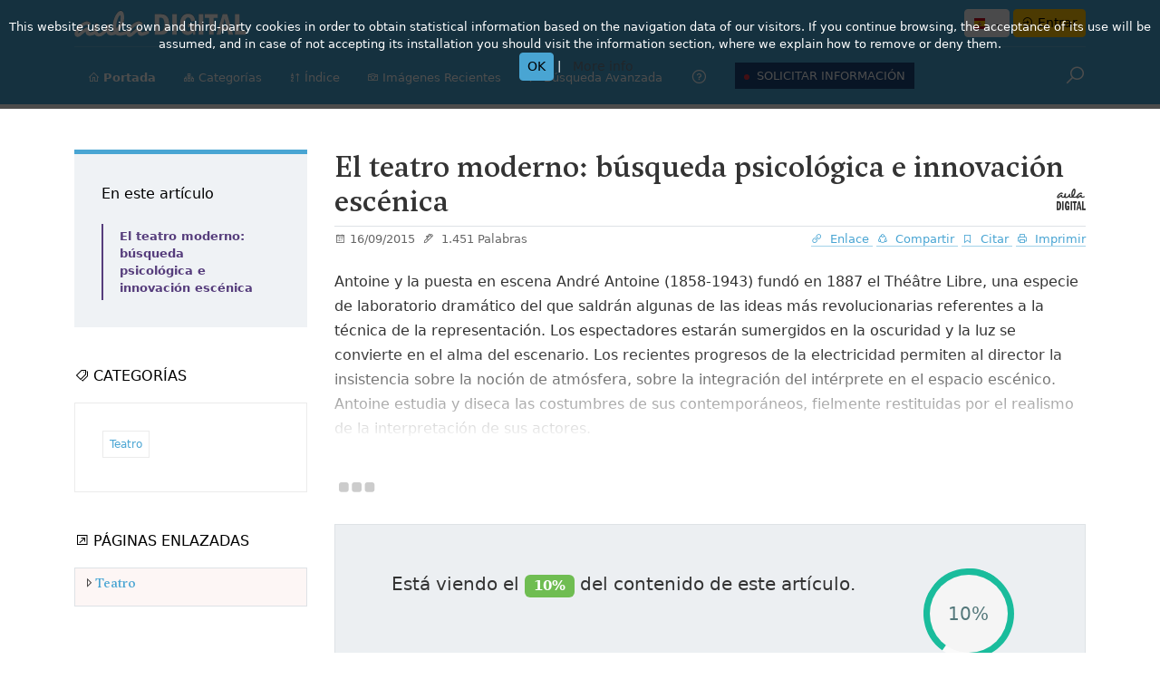

--- FILE ---
content_type: text/html; charset=UTF-8
request_url: https://aula.enciclo.es/articulo/el-teatro-moderno-busqueda-psicologica-e-innovacion-escenica
body_size: 9100
content:
<!doctype html>
<html lang="es">
<head>
  <meta charset="utf-8">
    <meta name="viewport" content="width=device-width, initial-scale=1, maximum-scale=1" />
    <title>El teatro moderno: búsqueda psicológica e innovación escénica</title>

                  <link rel="canonical" href="https://aula.enciclo.es/articulo/el-teatro-moderno-busqueda-psicologica-e-innovacion-escenica" /> 
    
    <!-- Google Tag Manager -->
<script>(function(w,d,s,l,i){w[l]=w[l]||[];w[l].push({'gtm.start':
new Date().getTime(),event:'gtm.js'});var f=d.getElementsByTagName(s)[0],
j=d.createElement(s),dl=l!='dataLayer'?'&l='+l:'';j.async=true;j.src=
'https://www.googletagmanager.com/gtm.js?id='+i+dl;f.parentNode.insertBefore(j,f);
})(window,document,'script','dataLayer','GTM-5C8KB7BW');</script>
<!-- End Google Tag Manager -->
    <!-- Open Graph meta tags -->
	<meta property="fb:app_id" content="232697113970317" />
	<meta property="og:site_name" content="Aula Digital"/>
	<meta property="og:url" content="https://aula.enciclo.es/articulo/el-teatro-moderno-busqueda-psicologica-e-innovacion-escenica"/>
	<meta property="og:type" content="article"/>
	<meta property="og:locale" content="es_ES"/>
	<meta property="og:title" content="El teatro moderno: búsqueda psicológica e innovación escénica"/>
	<meta property="og:image" content="https://img.enciclo.es/5/52/8474893569_P040-041_A.jpg"/>
	<meta property="og:image:width" content="500"/>
	<meta property="og:image:height" content="500"/>
	<meta property="og:description" content="Antoine y la puesta en escena
André Antoine (1858-1943) fundó en 1887 el Théâtre Libre, una especie de laboratorio dramático del que saldrán algunas de las ideas más revolucionarias referentes a la técnica de la representación. Los espectadores estarán sumergidos en la oscuridad y la luz se convierte en el alma del escenario. Los recientes progresos de la electricidad permiten al director la insistencia sobre la noción de atmósfera, sobre la integración del intérprete en el espacio escénico. Antoine estudia y diseca las costumbres de sus contemporáneos, fielmente restituidas por el realismo de la interpretación de sus actores.
"/>


    <link rel='stylesheet' href='https://fonts.googleapis.com/css2?family=Inter:wght@100;200;300;400;500;600;700;800;900&display=swap' type='text/css' /><link rel='stylesheet' href='https://fonts.googleapis.com/css2?family=Zilla+Slab:wght@300;400;500;600;700&display=swap' type='text/css' />    <link href='https://aula.enciclo.es/css/styles_33c344ad.css' rel='stylesheet' type='text/css' /><link href='https://aula.enciclo.es/css/theme_aula_33c344ad.css' rel='stylesheet' type='text/css' />    </head>

<body data-bs-spy="scroll" data-bs-target="#toc" class="home-style6 tc-single-post-features-page">
<!-- Google Tag Manager (noscript) -->
<noscript><iframe src="https://www.googletagmanager.com/ns.html?id=GTM-5C8KB7BW"
height="0" width="0" style="display:none;visibility:hidden"></iframe></noscript>
<!-- End Google Tag Manager (noscript) -->    
<div id="mymenu" class="selection-menu" style="visibility: hidden; position: absolute">
    <ul>
        <li id="" class="shortcut">&nbsp;</li>
        <li id="tr-cat" class="shortcut"><span class="flag-icon flag-icon-cat"></span></li>
        <li id="tr-en" class="shortcut"><span class="flag-icon flag-icon-gb"></span></li>
        <li id="tr-pt" class="shortcut"><span class="flag-icon flag-icon-pt"></span></li>
        <li id="tr-fr" class="shortcut"><span class="flag-icon flag-icon-fr"></span></li>
        <li id="tr-gl" class="shortcut"><span class="flag-icon flag-icon-gal"></span></li>
        <li id="tr-eu" class="shortcut"><span class="flag-icon flag-icon-eus"></span></li>
        <li id="tr-vo" class="shortcut"><span class="fa fa-volume-up"></span></li>
    </ul>
</div>

<div class="modal fade" id="myModal" tabindex="-1" role="dialog" aria-labelledby="myModalLabel">
    <div class="modal-dialog" role="document">
        <div class="modal-content">
            <div class="modal-header">
                <h5 class="modal-title" id="myModalLabel"></h5>
                <button type="button" class="btn-close" data-bs-dismiss="modal" aria-label="Close"></button>
            </div>
            <div class="modal-body">
                <span id="myModalContent-spin" style="display: none;"><i class="fa fa-refresh fa-spin"></i></span>
                <div id="myModalContent"></div>
            </div>
            <div class="modal-footer">
                <button type="button" class="btn btn-secondary" data-bs-dismiss="modal">Cerrar</button>
            </div>
        </div>
    </div>
</div>


<div class="modal fade" id="myModalVoice" tabindex="-1" role="dialog" aria-labelledby="myModalLabel">
    <div class="modal-dialog" role="document">
        <div class="modal-content">
            <div class="modal-header">
                <h5 class="modal-title" id="myModalVoiceLabel">Narrando...</h5>
                <button type="button" class="btn-close" data-bs-dismiss="modal" aria-label="Close"></button>
            </div>
            <div class="modal-body">
                <div class="row text-center">
                    <i id="myModalContent-spin" class="fa fa-volume-up fa-3x"></i>
                </div>
                <div class="player text-center">

                    <button type="button" class="btn btn-danger" id="button_play" class="btn">
                        <i class="fa fa-play"></i>
                    </button>
                </div>
            </div>
            <div class="modal-footer">
                <button type="button" class="btn btn-secondary" data-bs-dismiss="modal">Cerrar</button>
            </div>
        </div>
    </div>
</div>
<div class="progress-container fixed-top">
  <span class="progress-bar"></span>
</div>
    <div id="autocomplete"></div>
        <div class="bg-primary noPrint">
    <div class="container-fluid container-lg container-md">
        <div class="top-navbar style-8">
            <div class="container-fluid container-lg container-md p-0 ">
                <div class="row align-items-center">
                    <div class="col-lg-6">
                        <a href="/" class="d-none d-lg-block">
                                                            <img 
                                    src="/images/lg-aula-b.svg" 
                                    alt="Aula Digital" 
                                    title="Aula Digital"
                                    class="dark-none-" 
                                    style="max-height:30px;"
                                    />
                                                                                </a>
                    </div>
                    <div class="col-lg-3">
                    </div>
                    <div class="col-lg-3 col-12 col-md-12 col-sm-12">
                        <div class="sub-darkLight- text-end">
                            <div class="row text-end align-items-center">
                                <div class="col-12">                                    
                                    <div class="btn-group">
                                        <button type="button" class="btn btn-sm btn-light dropdown-toggle" data-bs-toggle="dropdown" aria-expanded="false">
                                            <i class="small flag-icon flag-icon-es"></i>
                                        </button>
                                        <ul class="dropdown-menu">
                                                                                            <li>
                                                    <a class="dropdown-item disabled" type="button" href="/lang/es_ES">
                                                        <i class="flag-icon flag-icon-es"></i> 
                                                        Español                                                    </a>
                                                </li>
                                                                                            <li>
                                                    <a class="dropdown-item " type="button" href="/lang/en_US">
                                                        <i class="flag-icon flag-icon-gb"></i> 
                                                        English                                                    </a>
                                                </li>
                                                                                            <li>
                                                    <a class="dropdown-item " type="button" href="/lang/pt_PT">
                                                        <i class="flag-icon flag-icon-pt"></i> 
                                                        Português                                                    </a>
                                                </li>
                                                                                            <li>
                                                    <a class="dropdown-item " type="button" href="/lang/ca_ES">
                                                        <i class="flag-icon flag-icon-cat"></i> 
                                                        Català                                                    </a>
                                                </li>
                                                                                            <li>
                                                    <a class="dropdown-item " type="button" href="/lang/eu_ES">
                                                        <i class="flag-icon flag-icon-eus"></i> 
                                                        Euskara                                                    </a>
                                                </li>
                                                                                            <li>
                                                    <a class="dropdown-item " type="button" href="/lang/gl_ES">
                                                        <i class="flag-icon flag-icon-gal"></i> 
                                                        Galego                                                    </a>
                                                </li>
                                                                                    </ul>
                                    </div>
                                                                            <a href="/login" class="btn btn-sm  btn-warning small" title="Iniciar Sesión">
                                            <i class="la la-sign-in "></i> Entrar                                             
                                        </a>
                                                                            
                                </div>
                            </div>
                        </div>
                    </div>
                </div>
            </div>
        </div>
    </div>
</div>

<div class="bg-primary noPrint">
    <div class="container-fluid container-lg container-md ">
        <nav class="navbar navbar-expand-lg navbar-dark style-8">
            <div class="container-fluid container-lg container-md  p-0">
                <div class="mob-nav-toggles d-flex align-items-center justify-content-between">
                    <a href="/" class="logo-brand d-block d-lg-none w-80 my-3">
                                                    <img 
                                src="/images/lg-aula-b.svg" 
                                alt="Aula Digital" 
                                    title="Aula Digital"
                                class="dark-none-" 
                                style="max-height:30px;"
                                />
                                                                    </a>
                    <button class="navbar-toggler" type="button" data-bs-toggle="collapse"
                        data-bs-target="#navbarSupportedContent" aria-controls="navbarSupportedContent"
                        aria-expanded="false" aria-label="Toggle navigation">
                        <span class="navbar-toggler-icon"></span>
                    </button>
                </div>
                <div class="collapse navbar-collapse" id="navbarSupportedContent">
    <ul class="navbar-nav me-auto mb-2 mb-lg-0 flex-shrink-0 align-items-center">
                    <li  class="nav-item">
                <a class="nav-link" href="/">
                    <i class="las la-home"></i> <span class="fw-bold">Portada</span>
                </a>
            </li>
                
                    <li class="nav-item">
                <a class="nav-link" href="/categorias"><i class="las la-sitemap"></i> Categorías</a>
            </li>
                            <li class="nav-item">
                <a class="nav-link" href="/indice"><i class="las la-sort-alpha-up"></i> Índice</span></a>
            </li>
                            <li class="nav-item">
                <a class="nav-link" href="/gallery"><i class="las la-camera-retro"></i> Imágenes recientes</a>
            </li>
                <li class="nav-item">
            <a class="nav-link" href="/buscar"><i class="las la-search"></i> Búsqueda avanzada</a>
        </li>
        
        <li class="nav-item">
            <a class="nav-link" href="/ayuda" title="Ayuda"><i class="las la-question-circle fs-5"></i></a>                      
        </li>

                    <li class="nav-item">
                <a class="nav-link live-link" href="https:////form.jotformeu.com/41552623262348">
                    <i class="icon-6 rounded-circle bg-danger me-1 d-inline-block"></i>
                    Solicitar información                </a>
            </li> 
            </ul>
    
    <div class="side-navbar">
                <div class="nav-side">
            <a href="#" class="icon-link search-btn-style1 text-white">
                <i class="la la-search fs-4 sOpen-btn" style=""></i>
                <i class="la la-close fs-4 sClose-btn" style="display: none;"></i>
            </a>
        </div>
                    </div>
</div>
            </div>
        </nav>
    </div>
</div>
    <div class="container-fluid nav-search-style1" style="display: none">
    <div class="container mb-1">
        <div class="row justify-content-center align-items-center gx-lg-5">
            <div class="col-lg-12">
                <form class="form"  action="/buscar" method="GET">
                    
                    <div class="form-group">
                        <span class="icon">
                            <i class="la la-search"></i>
                        </span>
                        <input type="text" class="live3 search-query form-control" autocomplete="off" placeholder="Término de búsqueda..." name="term" method="aor_"
                                                />
                        <i class="las la-times form-control-clear hidden"></i>
                        <button type="submit">BUSCAR</button>
                    </div>                        
                </form>
            </div>
        </div>
    </div>
</div>

<div id="vistaPrevia">
    <article class="card">
        <div class="card-body">
            <p>
                <h5 class="vp-title border-bottom"></h5>
                <br />
                <img src="" class="float-start imgshadow rounded vp-image" alt="" style="max-height: 100px; margin-right:15px; min-width:75px;">
                <p class="vp-text"></p>
            </p>
        </div>
    </article>
</div>


<!--- MODAL EMAIL -->
<div id="modal-email" class="modal fade" tabindex="-1" role="dialog" aria-labelledby="Login" aria-hidden="true">
    <form id="form_email_share" class="form-horizontal" action="">
        <div class="modal-dialog">
            <div class="modal-content">
                <div class="modal-header">
                    <button type="button" class="btn-close" data-bs-dismiss="modal" aria-label="Cerrar"></button>
                </div>
                <div class="modal-body">
                    <p>
                        Artículo enviado. Gracias por compartir.                    </p>
                </div>
                <div class="modal-footer">
                    <button class="btn btn-sm " data-bs-dismiss="modal">
                        Cerrar                    </button>
                </div>
            </div>
        </div>
    </form>
</div>

<!-- Modal Citar-->
<div class="modal fade" id="modal-citar" tabindex="-1" aria-labelledby="citar-title" aria-hidden="true">
    <div class="modal-dialog modal-dialog-centered modal-dialog-scrollable modal-xl">
        <div class="modal-content">
            <div class="modal-header">
                <h5 class="modal-title"><i class="la la-bookmark me-1"></i> <span id="citar-title"></span></h5>
                <button type="button" class="btn-close" data-bs-dismiss="modal" aria-label="Cerrar"></button>
            </div>
            <div class="modal-body" id="citar-body">
            </div>
            <div class="modal-footer">
                <button type="button" class="btn btn-sm btn-secondary copy-citar" data-bs-dismiss="modal"><i class="la la-copy"></i> Copiar</button>
                <button type="button" class="btn btn-sm btn-primary" data-bs-dismiss="modal">Cerrar</button>
            </div>
        </div>
    </div>
</div>

<!-- Model Compatir -->
<div class="modal fade" id="modal-compartir" tabindex="-1" aria-labelledby="citar-title" aria-hidden="true">
    <div class="modal-dialog modal-dialog-centered modal-dialog-scrollable">
        <div class="modal-content">
            <div class="modal-header">
                <h5 class="modal-title"><i class="la la-share-alt me-1"></i> Compartir</h5>
                <button type="button" class="btn-close" data-bs-dismiss="modal" aria-label="Cerrar"></button>
            </div>

            <div class="modal-body">
                <div class="row">
                    <div class="col-md-12 text-center">
                        <div id="share"></div>
                    </div>
                </div>

                <hr class="my-4">

                <h5 class="text-center">
                    Enviar este artículo por email                </h5>

                <form role="form" id="form_email_share">
                    <input type="hidden" id="share_title" name="title" value="El teatro moderno: búsqueda psicológica e innovación escénica" />
                    <input type="hidden" id="share_collection" name="collection" value="aula" />
                    <div class="form-group">
                        <label for="email">
                            Email                        </label>
                        <input type="email" class="form-control" id="share_email" name="email" placeholder="Introduzca la direción de destino" required>
                    </div>
                    <div class="form-group">
                        <label for="message">
                            Comentario (opcional) </label>
                        <textarea  id="share_message" name="message" rows="3" class="form-control" placeholder="Introduzca su comentario"></textarea>
                    </div>
                                            <script>
                            function onSubmitShare(token) {
                                console.log('submit email');
                                window.submitFormShare(token)
                            }
                        </script>
                                        <div type="danger" id="email_msg_error" class="alert alert-danger invisible"></div>
                    <div id="email_sending" class="cr-tit invisible"><i class="fa fa-refresh fa-spin"></i>
                        Cargando                    </div>
                </form>
            </div>
            <div class="modal-footer">
                <button type="submit" id="email_send_btn" 
                                            class="btn btn-sm btn-success g-recaptcha" 
                        data-sitekey="6LdyejgpAAAAABQ-bq-y7kR2GUeAJ0Fa319PLTLV" 
                        data-callback='onSubmitShare' 
                        data-action='submit'
                                                            
                >
                    Enviar email                </button>
                <button type="button" class="btn btn-sm btn-primary" data-bs-dismiss="modal">Cerrar</button>
            </div>
        </div>
    </div>
</div>

<!-- Model Imprimir -->
<div class="modal fade" id="modal-imprimir" tabindex="-1" aria-labelledby="citar-title" aria-hidden="true">
    <div class="modal-dialog">
        <form role="form" id="form_print">
            <input type="hidden" id="print_title" name="title" value="El teatro moderno: búsqueda psicológica e innovación escénica" />
            <input type="hidden" id="print_collection" name="collection" value="aula" />
            <div class="modal-content">
                <div class="modal-header">
                    <h5 class="modal-title"> <i class="la la-print me-1"></i>Imprimir</h5>
                    <button type="button" class="btn-close" data-bs-dismiss="modal" aria-label="Cerrar"></button>
                </div>

                <div class="modal-body">
                                            <script>
                            function onSubmit(token) {
                                window.submitFormPrint(token);
                            }
                        </script>
                    
                    <div class="row">
                        <div class="col-12 display-1 text-center">
                            <i class="las la-robot"></i>
                        </div>
                    </div>
                    <div class="row">
                        <div class="col-12 text-center">
                            <h5>Pulsa el botón para Imprimir este artículo</h5>
                        </div>
                    </div>
                    <div class="row">
                        <div class="col-md-12 text-center">
                            <div type="danger" id="print_msg_error" class="alert alert-danger invisible"></div>
                        </div>
                    </div>
                    <div class="row">
                        <div class="col-md-12 text-center">
                            <button type="submit" id="print_btn" 
                                                                    class="btn btn-success text-white g-recaptcha" 
                                    data-sitekey="6LdyejgpAAAAABQ-bq-y7kR2GUeAJ0Fa319PLTLV" 
                                    data-callback='onSubmit' 
                                    data-action='submit'
                                                                        
                                ><i class="las la-print"></i> Imprimir</button>
                            <div id="imprimir_sending" class="cr-tit invisible"><i class="fa fa-refresh fa-spin"></i>Cargando</div>
                        </div>
                    </div>
                </div>
            </div>
        </form>
    </div>    
</div>

<!-- Modal enlace -->
<div class="modal fade" id="modal-enlace" tabindex="-1" aria-labelledby="citar-title" aria-hidden="true">
    <div class="modal-dialog modal-dialog-centered modal-dialog-scrollable">
        <div class="modal-content">
            <div class="modal-header">
                <h5 class="modal-title"><i class="la la-link"></i> Enlaces</h5>
                <button type="button" class="btn-close" data-bs-dismiss="modal" aria-label="Cerrar"></button>
            </div>
            <div class="modal-body">
                <h6 class="text-center" id="enlace-title"></h6>
                <hr class="my-4">
                <div id="enlace-body"></div>
                <label for="link-general">General</label>
                <div class="input-group mb-3">
                    
                    <input type="text" class="form-control" 
                        placeholder="" 
                        aria-label=""
                        data-bs-toggle="tooltip" 
                        data-bs-placement="bottom"
                        data-bs-title="Copiado al portapapeles" 
                        aria-describedby="addon2" 
                        readonly
                        id="link-general"
                    >
                    <span class="input-group-text mn-copy" id="addon2" rel="link-general"><a href="#"><i class="la la-copy"></i></a></span>
                </div>

                <label for="link-short">Corto</label>
                <div class="input-group mb-3">
                    
                    <input type="text" class="form-control" 
                        placeholder="" 
                        aria-label=""
                        data-bs-toggle="tooltip" 
                        data-bs-placement="bottom"
                        data-bs-title="Copiado al portapapeles" 
                        aria-describedby="addon3" 
                        readonly
                        id="link-short"
                    >
                    <span class="input-group-text mn-copy" id="addon3" rel="link-short"><a href="#"><i class="la la-copy"></i></a></span>
                </div>
            </div>
            <div class="modal-footer">
                <button type="button" class="btn btn-sm btn-primary" data-bs-dismiss="modal">Cerrar</button>
            </div>
        </div>
    </div>
</div>

<main>
    <section class="tc-main-post-style2 pt-50">
                    <div class="container">
                <div class="row">
                    <div class="col-lg-3 noPrint">
                        <div class="pb-50">
                            <div id="sidebar">
    <div id="sidebar-accordion" role="tablist" aria-multiselectable="true">
        <div class="tc-widget-survey-style1 mb-3">
            <p class="color-000 mb-20"> En este artículo </p>
            <div class="ansr-content">
            <nav id="toc"></nav>
            </div>
        </div>

                    <div class="d-none d-lg-block">
                <div class="tc-widget-tags-style5 mb-40 mt-40">
                    <p class="color-000 text-uppercase"><i class="la la-tags"></i> Categorías </p>
                    <div class="tags-content">
                                                    <a href="//aula.enciclo.es/categoria/Teatro">Teatro</a>
                                            </div>
                </div>
            </div>
                <div class="d-none d-lg-block">
            <section class="class-imagenes mb-4 mt-4 row">
                <div class="" role="tab" id="imagenes-header">
                    <p class="color-000 text-uppercase"><i class="la la-camera-retro"></i> Ilustraciones </p>

                </div>
                <div id="imagenes-content">
                    <div class="panel-body"></div>
                </div>
            </section>
        </div>
        <div class="d-none d-lg-block mt-4 mb-4" 
            id="enlazadas-block"
            rel-title="el-teatro-moderno-busqueda-psicologica-e-innovacion-escenica"
            rel-col="aula"
            >
            <p class="color-000 text-uppercase"><i class="la la-external-link-square-alt"></i> Páginas enlazadas</p>
            <div class="tc-trending-news-style5 border border-1 brd-gray  bg-gray2">
                <div class="links-block items px-2 py-2 overflow-hidden" id="enlazadas-content">
                    <i class="la la-spinner la-spin"></i>
                </div>
            </div>

        </div>
            </div>
</div> 
                        </div>
                    </div>
                    <div class="col-lg-9">
                        
<div class="main-content-side">
    <div class="tc-main-post-title">
        <h2 class="title">El teatro moderno: búsqueda psicológica e innovación escénica <span class="pull-right icon-aula"></span></h2>
    </div>
    <div class="meta-nav pt-1 pb-4 border-top border-1 brd-gray">
    <div class="row">
        <div class="col-4 col-xs-5">
            <div class="author-side color-666 fsz-13px .d-none .d-sm-inline .d-sm-none .d-md-inline">
                <span class="me-1">
                    <i class="la la-calendar me-1"></i>16/09/2015                </span>
                <span class="d-none d-sm-inline">
                    <i class="la la-pen-alt me-1"></i> 1.451 <span class="d-none d-md-inline">Palabras</span>
                </span>
            </div>
        </div>
        <div class="col-8 col-xs-7 text-end noPrint">
            <div class="links-side color-000 fsz-13px">
                <a href="#" class="pe-1 mn-link border-bottom border-primary" style="--bs-border-opacity: .5;" rel-title="El teatro moderno: búsqueda psicológica e innovación escénica" rel-col="aula"><i class="la la-link me-1"></i> <span class="d-none d-sm-inline">Enlace</span></a>
                <a href="#" class="pe-1 mn-compartir border-bottom border-primary" style="--bs-border-opacity: .5;" rel-title="El teatro moderno: búsqueda psicológica e innovación escénica" rel-col="aula"><i class="la la-share-alt me-1"></i> <span class="d-none d-sm-inline">Compartir</span></a>
                <a href="#" class="pe-1 mn-citar border-bottom border-primary" style="--bs-border-opacity: .5;" rel-title="El teatro moderno: búsqueda psicológica e innovación escénica" rel-col="aula"><i class="la la-bookmark me-1"></i> <span class="d-none d-sm-inline">Citar</span></a>
                <a href="#" class="mn-print border-bottom border-primary" style="--bs-border-opacity: .5;" rel-title="El teatro moderno: búsqueda psicológica e innovación escénica" rel-col="aula"><i class="la la-print me-1"></i> <span class="d-none d-sm-inline">Imprimir</span></a>
            </div>
        </div>
    </div>
</div>    
            <stack class="desvanecido">
        <p>Antoine y la puesta en escena
André Antoine (1858-1943) fundó en 1887 el Théâtre Libre, una especie de laboratorio dramático del que saldrán algunas de las ideas más revolucionarias referentes a la técnica de la representación. Los espectadores estarán sumergidos en la oscuridad y la luz se convierte en el alma del escenario. Los recientes progresos de la electricidad permiten al director la insistencia sobre la noción de atmósfera, sobre la integración del intérprete en el espacio escénico. Antoine estudia y diseca las costumbres de sus contemporáneos, fielmente restituidas por el realismo de la interpretación de sus actores.
</p>
        </stack>
        <div class="row noPrint mb-1" role="alert">
    <div class="col-md-12">

         <div class="suspensivs"> <i class="fa fa-ellipsis-h" aria-hidden="true"></i></div>

         <div class="well bg-gray1 p-0 p-md-5 border">
            <div class="row">
                <div class="col-12 col-xs-12 col-sm-9 text-center">
                                        <p class="fs-5">Está viendo el <span class="badge bg-success">10%</span> del contenido de este artículo.</p>

                    <div class="text-center pt-5 pb-5">
                        <a href="https://form.jotformeu.com/71804497475366" class="btn btn-info text-white" role="button"><strong><i class="la la-unlock"></i> Solicitud de acceso</strong> </a>
                    </div>

                    <p class="fs-6"><strong>Solicite el acceso a su biblioteca</strong> para poder consultar nuestros recursos electrónicos.</p>
                </div>

                <div class="col-12 col-xs-12 col-sm-3 text-center">
                    <!-- PORCENTAJE-->
                    <div class="porcentaje-circulo over50 p10" style="margin: 0 auto;">
                        <span>10%</span>
                        <div class="left-half-clipper">
                            <div class="first50-bar"></div>
                            <div class="value-bar"></div>
                        </div>
                    </div>
                </div>
            </div>
            <hr class="divider" />
            
            <h5 class="text-center pb-4"><span class="fa-stack fa-lg text-secondary text-opacity-50">
                    <i class="fa fa-circle fa-stack-2x"></i>
                    <i class="fa fa-key fa-stack-1x fa-inverse"></i>
                </span> <strong>Ventajas</strong> de ser usuario registrado.</h5>

            <div class="row text-center card-group">           
                <div class="card-group">
                    <div class="card text-bg-primary m-1">
                        <div class="card-header">
                        <strong>ACCESO COMPLETO</strong>
                        </div>
                        <div class="card-body">
                        <i class="fa fa-unlock-alt fa-5x" aria-hidden="true"></i>
                        <p class="card-text">Acceso sin restricciones a todo el contenido de la obra.</p>
                        </div>
                    </div>
                    <div class="card text-bg-danger">
                        <div class="card-header">
                        <strong>SIN PUBLICIDAD</strong>
                        </div>
                        <div class="card-body">
                        <i class="fa fa-ban fa-5x" aria-hidden="true"></i>
                        <p class="card-text">Sólo información contrastada de prestigiosos sellos editoriales.</p>
                        </div>
                    </div>
                    <div class="card text-bg-warning m-1">
                        <div class="card-header">
                        <strong>ACTUALIZACIÓN</strong>
                        </div>
                        <div class="card-body">
                        <i class="fa fa-refresh fa-spin fa-5x fa-fw" aria-hidden="true"></i>
                        <p class="card-text">Contenidos de renombrados autores y actualizaciones diarias.</br></p>
                        </div>
                    </div>
                </div>
            </div>
            
            <div class="row text-center pt-3">
                <p>La nueva plataforma del Consorcio ofrece una experiencia de búsqueda de fácil manejo y de gran usabilidad. <strong>Contiene funciones únicas que permiten navegar y realizar consultas de manera ágil y dinámica</strong>.</p>
            </div>
            <div class="row text-center pt-3">
                <p><strong>Convenios especiales: </strong>
                        <span class="badge bg-success"><a href="https://form.jotformeu.com/71804497475366" role="button" target="_blank">Enseñanza</a></span>
                        <span class="badge bg-success"><a href="https://form.jotformeu.com/71804497475366" role="button" target="_blank">Bibliotecas públicas</a></span>
                 </p>
            </div>
        </div>
    </div>
</div>
    </div>
 
                    </div>
                </div>
            </div>
            </section>
</main>

<!-- ====== start footer ====== -->
<footer class="footer-style1 noPrint">
    <div class="container">
        <div class="content">
            <div class="row gx-lg-5">
                <div class="col-12 col-lg-3">
                    <div class="info">
                                                    <div class="foot-logo">
                                <img src="/images/lg-aula.svg" alt="Biblioteca Escolar online de ayuda al estudio y conocimiento con contenidos de lengua, literatura, geografía, historia, conocimiento del medio, ciencias de la naturaleza, física y química, matemáticas, ecología, aritmética, algebra, geometría, estadística, filosofía, religión, cultura, arte, música, tecnología, informática. Además blogs, foros, grupos y comunidad, red social de contenidos para alumnos de primaria, secundaria y bachillerato, así como para la comunidad educativa" title="Biblioteca Escolar online de ayuda al estudio y conocimiento con contenidos de lengua, literatura, geografía, historia, conocimiento del medio, ciencias de la naturaleza, física y química, matemáticas, ecología, aritmética, algebra, geometría, estadística, filosofía, religión, cultura, arte, música, tecnología, informática. Además blogs, foros, grupos y comunidad, red social de contenidos para alumnos de primaria, secundaria y bachillerato, así como para la comunidad educativa" class="w-100"/>
                            </div>
                                                                        
                        <div class="social-links text-center noPrint">
                            <a href="https://www.grupoenciclo.es/" title="Grupo Enciclo" target="blank">
                                <i class="fa icon-ge"></i>
                            </a>
                            <a href="https://blog.enciclo.es/" title="Blog Mienciclo" target="_blank">
                                <i class="fa fa-wordpress"></i>
                            </a>
                            <a href="https://twitter.com/mienciclo" title="Síguenos en Twitter" target="_blank">
                                <i class="fa fa-twitter"></i>
                            </a>
                            <a href="https://www.facebook.com/Grupo-Enciclo-104327336293692/" title="Mienciclo en Facebook" target="_blank">
                                <i class="fa fa-facebook"></i>
                            </a>
                            <a href="https://www.instagram.com/grupoenciclo" title="<span style='color:red'>*Mienciclo en Instagram*</span>" target="_blank">
                                <i class="fa fa-instagram"></i>
                            </a>
                        </div>
                    </div>
                </div>
                <div class="col-4 col-lg-3">
                <a href="https://aula.enciclo.es" title="Aula Digital" target="_blank" class="w-100 f-link m-2"><li class="w-100 f-aula logo-white"></li></a>
                            
                    <a href="https://ciencias.enciclo.es" title="Publicaciones Científicas" target="_blank" class="w-100 f-link m-2 "><li class="w-100  f-ciencias logo-white"></li></a>

                    <a href="https://ebooks.enciclo.es" title="Ebooks Mienciclo" target="_blank" class="w-100 f-link m-2"><li class="w-100 f-ebook logo-white"></li></a>

                    <a href="https://gee.enciclo.es" title="Gran Enciclopedia de España" target="_blank" class="w-100 f-link m-2"><li class="w-100 f-gee logo-white"></li></a>

                </div>

                <div class="col-4 col-lg-3">
                    <a href="https://ibero.enciclo.es" title="Gran Enciclopedia Iberoaméricana" target="_blank" class="w-100 f-link m-2"><li class="w-100 f-ibero logo-white"></li></a>
                    
                    <a href="https://medicina.enciclo.es" title="Mimedica" target="_blank" class="w-100 f-link m-2"><li class="w-100 f-medica logo-white"></li></a>
                    
                    <a href="//mze.enciclo.es/" title="Mienciclo Zoomin" target="_blank" class="w-100 f-link m-2"><li class="w-100 f-zoomin logo-white"></li></a>

                    <a href="https://enciclo.enciclo.es" title="Mienciclo Hispánica Universal" target="_blank" class="w-100 f-link m-2"><li class="w-100 f-miu logo-white"></li></a>

                </div>
                <div class="col-4 col-lg-3">
                    <a href="https://unesco.enciclo.es" title="Patrimonio de la Humanidad" target="_blank" class="w-100 f-link m-2"><li class="w-100 f-patrimonio logo-white"></li></a>
                        
                    <a href="//www.authoritas.ai/" title="Authoritas" target="_blank" class="w-100 f-link m-2"><li class="w-100 f-authoritas logo-white"></li></a>
                        
                    <a href="https://historia.enciclo.es" title="Mienciclo Historia Universal Salvat" target="_blank" class="w-100 f-link m-2"><li class="w-100 f-historia logo-white"></li></a>
                        
                    <a href="https://musica.enciclo.es" title="Diccionario de la Música" target="_blank" class="w-100 f-link m-2"><li class="w-100 f-musica logo-white"></li></a>

                    <!--<a href="//form.jotformeu.com/41552623262348 " target="_blank"><li class="w-100 f-solicitud"></li></a>-->
                    
                </div>
            </div>
        </div>

        <div class="foot text-center pt-2 pb-1 border-1 border-top brd-light">
            <p class="fsz-10px">
                &copy; Grupo Enciclo | 
                <a class=" hover-underline noPrint" href="https://static.enciclo.es/presentaciones/Aula/"  target='_blank' >Acerca de Aula Digital</a> | 
                <a class=" hover-underline noPrint"  href="/legal"  target='_blank'>Condiciones de uso</a>
            </p>
        </div>
    </div>
    <!-- ====== start to top button ====== -->
    <a href="#" class="to_top">
        <i class="la la-angle-up"></i>
    </a>
    <!-- ====== end to top button ====== -->
</footer>
<!-- ====== end footer ====== -->

<script type='text/javascript' src='https://aula.enciclo.es/js/scripts_33c344ad.js'></script>
<script defer type='module' src='https://aula.enciclo.es/js/scripts_main_33c344ad.js'></script>
<script async src="https://www.google.com/recaptcha/api.js"></script>
<script src="https://maps.googleapis.com/maps/api/js?key=AIzaSyBNHHVXtwzXDgoXN2q2mPkc1P8mP7Tiouk"></script>
<script>
    window.timeOut = parseInt('1440');
</script>
<!--//BLOQUE COOKIES-->
<div id="barraaceptacion" style="display: block;">
    <div class="inner">
        Este sitio web utiliza cookies, propias y de terceros con la finalidad de obtener información estadística en base a los datos de navegación. Si continúa navegando, se entiende que acepta su uso y en caso de no aceptar su instalación deberá visitar el apartado de información, donde le explicamos la forma de eliminarlas o rechazarlas.
        <br/>
        <a href="" class="btn btn-primary btn-sm" onclick="PonerCookie();"><b>Aceptar</b></a> |
        <a href="politicadecookies.html" target="_blank" class="btn btn-default btn-secondary btn-sm">Más información</a>
    </div>
</div>
<script>
function getCookie(c_name) {
    var c_value = document.cookie;
    var c_start = c_value.indexOf(" " + c_name + "=");
    if (c_start == -1) {
        c_start = c_value.indexOf(c_name + "=");
    }
    if (c_start == -1) {
        c_value = null;
    } else {
        c_start = c_value.indexOf("=", c_start) + 1;
        var c_end = c_value.indexOf(";", c_start);
        if (c_end == -1) {
            c_end = c_value.length;
        }
        c_value = unescape(c_value.substring(c_start, c_end));
    }
    return c_value;
}

function setCookie(c_name, value, exdays) {
    var exdate = new Date();
    exdate.setDate(exdate.getDate() + exdays);
    var c_value = escape(value) + ((exdays == null) ? "" : "; expires=" + exdate.toUTCString());
    document.cookie = c_name + "=" + c_value;
}
var userLang = navigator.language || navigator.userLanguage;
if (userLang.indexOf('en') >= 0)
    document.getElementById("barraaceptacion").innerHTML = 'This website uses its own and third-party cookies in order to obtain statistical information based on the navigation data of our visitors. If you continue browsing, the acceptance of its use will be assumed, and in case of not accepting its installation you should visit the information section, where we explain how to remove or deny them.<br/><a href="#" onclick="PonerCookie();" class="btn btn-primary btn-sm">OK</a> | <a href="politicadecookies_en.html" target="_blank" class="btn btn-default btn-sm">More info</a>';

if (getCookie('mienciclo-aviso') != "1") {
    document.getElementById("barraaceptacion").style.display = "block";
} else {
    document.getElementById("barraaceptacion").style.display = "none";
}

function PonerCookie() {
    setCookie('mienciclo-aviso', '1', 365);
    document.getElementById("barraaceptacion").style.display = "none";
}
</script>
<!--//FIN BLOQUE COOKIES--><script defer src="https://static.cloudflareinsights.com/beacon.min.js/vcd15cbe7772f49c399c6a5babf22c1241717689176015" integrity="sha512-ZpsOmlRQV6y907TI0dKBHq9Md29nnaEIPlkf84rnaERnq6zvWvPUqr2ft8M1aS28oN72PdrCzSjY4U6VaAw1EQ==" data-cf-beacon='{"version":"2024.11.0","token":"2c701ca3b593474488d4ca23eb5b58a4","r":1,"server_timing":{"name":{"cfCacheStatus":true,"cfEdge":true,"cfExtPri":true,"cfL4":true,"cfOrigin":true,"cfSpeedBrain":true},"location_startswith":null}}' crossorigin="anonymous"></script>
</body>
</html>

<!-- 0.20197820663452s -->

--- FILE ---
content_type: text/html; charset=utf-8
request_url: https://www.google.com/recaptcha/api2/anchor?ar=1&k=6LdyejgpAAAAABQ-bq-y7kR2GUeAJ0Fa319PLTLV&co=aHR0cHM6Ly9hdWxhLmVuY2ljbG8uZXM6NDQz&hl=en&v=7gg7H51Q-naNfhmCP3_R47ho&size=invisible&sa=submit&anchor-ms=20000&execute-ms=30000&cb=v1gh1fl5z779
body_size: 48167
content:
<!DOCTYPE HTML><html dir="ltr" lang="en"><head><meta http-equiv="Content-Type" content="text/html; charset=UTF-8">
<meta http-equiv="X-UA-Compatible" content="IE=edge">
<title>reCAPTCHA</title>
<style type="text/css">
/* cyrillic-ext */
@font-face {
  font-family: 'Roboto';
  font-style: normal;
  font-weight: 400;
  font-stretch: 100%;
  src: url(//fonts.gstatic.com/s/roboto/v48/KFO7CnqEu92Fr1ME7kSn66aGLdTylUAMa3GUBHMdazTgWw.woff2) format('woff2');
  unicode-range: U+0460-052F, U+1C80-1C8A, U+20B4, U+2DE0-2DFF, U+A640-A69F, U+FE2E-FE2F;
}
/* cyrillic */
@font-face {
  font-family: 'Roboto';
  font-style: normal;
  font-weight: 400;
  font-stretch: 100%;
  src: url(//fonts.gstatic.com/s/roboto/v48/KFO7CnqEu92Fr1ME7kSn66aGLdTylUAMa3iUBHMdazTgWw.woff2) format('woff2');
  unicode-range: U+0301, U+0400-045F, U+0490-0491, U+04B0-04B1, U+2116;
}
/* greek-ext */
@font-face {
  font-family: 'Roboto';
  font-style: normal;
  font-weight: 400;
  font-stretch: 100%;
  src: url(//fonts.gstatic.com/s/roboto/v48/KFO7CnqEu92Fr1ME7kSn66aGLdTylUAMa3CUBHMdazTgWw.woff2) format('woff2');
  unicode-range: U+1F00-1FFF;
}
/* greek */
@font-face {
  font-family: 'Roboto';
  font-style: normal;
  font-weight: 400;
  font-stretch: 100%;
  src: url(//fonts.gstatic.com/s/roboto/v48/KFO7CnqEu92Fr1ME7kSn66aGLdTylUAMa3-UBHMdazTgWw.woff2) format('woff2');
  unicode-range: U+0370-0377, U+037A-037F, U+0384-038A, U+038C, U+038E-03A1, U+03A3-03FF;
}
/* math */
@font-face {
  font-family: 'Roboto';
  font-style: normal;
  font-weight: 400;
  font-stretch: 100%;
  src: url(//fonts.gstatic.com/s/roboto/v48/KFO7CnqEu92Fr1ME7kSn66aGLdTylUAMawCUBHMdazTgWw.woff2) format('woff2');
  unicode-range: U+0302-0303, U+0305, U+0307-0308, U+0310, U+0312, U+0315, U+031A, U+0326-0327, U+032C, U+032F-0330, U+0332-0333, U+0338, U+033A, U+0346, U+034D, U+0391-03A1, U+03A3-03A9, U+03B1-03C9, U+03D1, U+03D5-03D6, U+03F0-03F1, U+03F4-03F5, U+2016-2017, U+2034-2038, U+203C, U+2040, U+2043, U+2047, U+2050, U+2057, U+205F, U+2070-2071, U+2074-208E, U+2090-209C, U+20D0-20DC, U+20E1, U+20E5-20EF, U+2100-2112, U+2114-2115, U+2117-2121, U+2123-214F, U+2190, U+2192, U+2194-21AE, U+21B0-21E5, U+21F1-21F2, U+21F4-2211, U+2213-2214, U+2216-22FF, U+2308-230B, U+2310, U+2319, U+231C-2321, U+2336-237A, U+237C, U+2395, U+239B-23B7, U+23D0, U+23DC-23E1, U+2474-2475, U+25AF, U+25B3, U+25B7, U+25BD, U+25C1, U+25CA, U+25CC, U+25FB, U+266D-266F, U+27C0-27FF, U+2900-2AFF, U+2B0E-2B11, U+2B30-2B4C, U+2BFE, U+3030, U+FF5B, U+FF5D, U+1D400-1D7FF, U+1EE00-1EEFF;
}
/* symbols */
@font-face {
  font-family: 'Roboto';
  font-style: normal;
  font-weight: 400;
  font-stretch: 100%;
  src: url(//fonts.gstatic.com/s/roboto/v48/KFO7CnqEu92Fr1ME7kSn66aGLdTylUAMaxKUBHMdazTgWw.woff2) format('woff2');
  unicode-range: U+0001-000C, U+000E-001F, U+007F-009F, U+20DD-20E0, U+20E2-20E4, U+2150-218F, U+2190, U+2192, U+2194-2199, U+21AF, U+21E6-21F0, U+21F3, U+2218-2219, U+2299, U+22C4-22C6, U+2300-243F, U+2440-244A, U+2460-24FF, U+25A0-27BF, U+2800-28FF, U+2921-2922, U+2981, U+29BF, U+29EB, U+2B00-2BFF, U+4DC0-4DFF, U+FFF9-FFFB, U+10140-1018E, U+10190-1019C, U+101A0, U+101D0-101FD, U+102E0-102FB, U+10E60-10E7E, U+1D2C0-1D2D3, U+1D2E0-1D37F, U+1F000-1F0FF, U+1F100-1F1AD, U+1F1E6-1F1FF, U+1F30D-1F30F, U+1F315, U+1F31C, U+1F31E, U+1F320-1F32C, U+1F336, U+1F378, U+1F37D, U+1F382, U+1F393-1F39F, U+1F3A7-1F3A8, U+1F3AC-1F3AF, U+1F3C2, U+1F3C4-1F3C6, U+1F3CA-1F3CE, U+1F3D4-1F3E0, U+1F3ED, U+1F3F1-1F3F3, U+1F3F5-1F3F7, U+1F408, U+1F415, U+1F41F, U+1F426, U+1F43F, U+1F441-1F442, U+1F444, U+1F446-1F449, U+1F44C-1F44E, U+1F453, U+1F46A, U+1F47D, U+1F4A3, U+1F4B0, U+1F4B3, U+1F4B9, U+1F4BB, U+1F4BF, U+1F4C8-1F4CB, U+1F4D6, U+1F4DA, U+1F4DF, U+1F4E3-1F4E6, U+1F4EA-1F4ED, U+1F4F7, U+1F4F9-1F4FB, U+1F4FD-1F4FE, U+1F503, U+1F507-1F50B, U+1F50D, U+1F512-1F513, U+1F53E-1F54A, U+1F54F-1F5FA, U+1F610, U+1F650-1F67F, U+1F687, U+1F68D, U+1F691, U+1F694, U+1F698, U+1F6AD, U+1F6B2, U+1F6B9-1F6BA, U+1F6BC, U+1F6C6-1F6CF, U+1F6D3-1F6D7, U+1F6E0-1F6EA, U+1F6F0-1F6F3, U+1F6F7-1F6FC, U+1F700-1F7FF, U+1F800-1F80B, U+1F810-1F847, U+1F850-1F859, U+1F860-1F887, U+1F890-1F8AD, U+1F8B0-1F8BB, U+1F8C0-1F8C1, U+1F900-1F90B, U+1F93B, U+1F946, U+1F984, U+1F996, U+1F9E9, U+1FA00-1FA6F, U+1FA70-1FA7C, U+1FA80-1FA89, U+1FA8F-1FAC6, U+1FACE-1FADC, U+1FADF-1FAE9, U+1FAF0-1FAF8, U+1FB00-1FBFF;
}
/* vietnamese */
@font-face {
  font-family: 'Roboto';
  font-style: normal;
  font-weight: 400;
  font-stretch: 100%;
  src: url(//fonts.gstatic.com/s/roboto/v48/KFO7CnqEu92Fr1ME7kSn66aGLdTylUAMa3OUBHMdazTgWw.woff2) format('woff2');
  unicode-range: U+0102-0103, U+0110-0111, U+0128-0129, U+0168-0169, U+01A0-01A1, U+01AF-01B0, U+0300-0301, U+0303-0304, U+0308-0309, U+0323, U+0329, U+1EA0-1EF9, U+20AB;
}
/* latin-ext */
@font-face {
  font-family: 'Roboto';
  font-style: normal;
  font-weight: 400;
  font-stretch: 100%;
  src: url(//fonts.gstatic.com/s/roboto/v48/KFO7CnqEu92Fr1ME7kSn66aGLdTylUAMa3KUBHMdazTgWw.woff2) format('woff2');
  unicode-range: U+0100-02BA, U+02BD-02C5, U+02C7-02CC, U+02CE-02D7, U+02DD-02FF, U+0304, U+0308, U+0329, U+1D00-1DBF, U+1E00-1E9F, U+1EF2-1EFF, U+2020, U+20A0-20AB, U+20AD-20C0, U+2113, U+2C60-2C7F, U+A720-A7FF;
}
/* latin */
@font-face {
  font-family: 'Roboto';
  font-style: normal;
  font-weight: 400;
  font-stretch: 100%;
  src: url(//fonts.gstatic.com/s/roboto/v48/KFO7CnqEu92Fr1ME7kSn66aGLdTylUAMa3yUBHMdazQ.woff2) format('woff2');
  unicode-range: U+0000-00FF, U+0131, U+0152-0153, U+02BB-02BC, U+02C6, U+02DA, U+02DC, U+0304, U+0308, U+0329, U+2000-206F, U+20AC, U+2122, U+2191, U+2193, U+2212, U+2215, U+FEFF, U+FFFD;
}
/* cyrillic-ext */
@font-face {
  font-family: 'Roboto';
  font-style: normal;
  font-weight: 500;
  font-stretch: 100%;
  src: url(//fonts.gstatic.com/s/roboto/v48/KFO7CnqEu92Fr1ME7kSn66aGLdTylUAMa3GUBHMdazTgWw.woff2) format('woff2');
  unicode-range: U+0460-052F, U+1C80-1C8A, U+20B4, U+2DE0-2DFF, U+A640-A69F, U+FE2E-FE2F;
}
/* cyrillic */
@font-face {
  font-family: 'Roboto';
  font-style: normal;
  font-weight: 500;
  font-stretch: 100%;
  src: url(//fonts.gstatic.com/s/roboto/v48/KFO7CnqEu92Fr1ME7kSn66aGLdTylUAMa3iUBHMdazTgWw.woff2) format('woff2');
  unicode-range: U+0301, U+0400-045F, U+0490-0491, U+04B0-04B1, U+2116;
}
/* greek-ext */
@font-face {
  font-family: 'Roboto';
  font-style: normal;
  font-weight: 500;
  font-stretch: 100%;
  src: url(//fonts.gstatic.com/s/roboto/v48/KFO7CnqEu92Fr1ME7kSn66aGLdTylUAMa3CUBHMdazTgWw.woff2) format('woff2');
  unicode-range: U+1F00-1FFF;
}
/* greek */
@font-face {
  font-family: 'Roboto';
  font-style: normal;
  font-weight: 500;
  font-stretch: 100%;
  src: url(//fonts.gstatic.com/s/roboto/v48/KFO7CnqEu92Fr1ME7kSn66aGLdTylUAMa3-UBHMdazTgWw.woff2) format('woff2');
  unicode-range: U+0370-0377, U+037A-037F, U+0384-038A, U+038C, U+038E-03A1, U+03A3-03FF;
}
/* math */
@font-face {
  font-family: 'Roboto';
  font-style: normal;
  font-weight: 500;
  font-stretch: 100%;
  src: url(//fonts.gstatic.com/s/roboto/v48/KFO7CnqEu92Fr1ME7kSn66aGLdTylUAMawCUBHMdazTgWw.woff2) format('woff2');
  unicode-range: U+0302-0303, U+0305, U+0307-0308, U+0310, U+0312, U+0315, U+031A, U+0326-0327, U+032C, U+032F-0330, U+0332-0333, U+0338, U+033A, U+0346, U+034D, U+0391-03A1, U+03A3-03A9, U+03B1-03C9, U+03D1, U+03D5-03D6, U+03F0-03F1, U+03F4-03F5, U+2016-2017, U+2034-2038, U+203C, U+2040, U+2043, U+2047, U+2050, U+2057, U+205F, U+2070-2071, U+2074-208E, U+2090-209C, U+20D0-20DC, U+20E1, U+20E5-20EF, U+2100-2112, U+2114-2115, U+2117-2121, U+2123-214F, U+2190, U+2192, U+2194-21AE, U+21B0-21E5, U+21F1-21F2, U+21F4-2211, U+2213-2214, U+2216-22FF, U+2308-230B, U+2310, U+2319, U+231C-2321, U+2336-237A, U+237C, U+2395, U+239B-23B7, U+23D0, U+23DC-23E1, U+2474-2475, U+25AF, U+25B3, U+25B7, U+25BD, U+25C1, U+25CA, U+25CC, U+25FB, U+266D-266F, U+27C0-27FF, U+2900-2AFF, U+2B0E-2B11, U+2B30-2B4C, U+2BFE, U+3030, U+FF5B, U+FF5D, U+1D400-1D7FF, U+1EE00-1EEFF;
}
/* symbols */
@font-face {
  font-family: 'Roboto';
  font-style: normal;
  font-weight: 500;
  font-stretch: 100%;
  src: url(//fonts.gstatic.com/s/roboto/v48/KFO7CnqEu92Fr1ME7kSn66aGLdTylUAMaxKUBHMdazTgWw.woff2) format('woff2');
  unicode-range: U+0001-000C, U+000E-001F, U+007F-009F, U+20DD-20E0, U+20E2-20E4, U+2150-218F, U+2190, U+2192, U+2194-2199, U+21AF, U+21E6-21F0, U+21F3, U+2218-2219, U+2299, U+22C4-22C6, U+2300-243F, U+2440-244A, U+2460-24FF, U+25A0-27BF, U+2800-28FF, U+2921-2922, U+2981, U+29BF, U+29EB, U+2B00-2BFF, U+4DC0-4DFF, U+FFF9-FFFB, U+10140-1018E, U+10190-1019C, U+101A0, U+101D0-101FD, U+102E0-102FB, U+10E60-10E7E, U+1D2C0-1D2D3, U+1D2E0-1D37F, U+1F000-1F0FF, U+1F100-1F1AD, U+1F1E6-1F1FF, U+1F30D-1F30F, U+1F315, U+1F31C, U+1F31E, U+1F320-1F32C, U+1F336, U+1F378, U+1F37D, U+1F382, U+1F393-1F39F, U+1F3A7-1F3A8, U+1F3AC-1F3AF, U+1F3C2, U+1F3C4-1F3C6, U+1F3CA-1F3CE, U+1F3D4-1F3E0, U+1F3ED, U+1F3F1-1F3F3, U+1F3F5-1F3F7, U+1F408, U+1F415, U+1F41F, U+1F426, U+1F43F, U+1F441-1F442, U+1F444, U+1F446-1F449, U+1F44C-1F44E, U+1F453, U+1F46A, U+1F47D, U+1F4A3, U+1F4B0, U+1F4B3, U+1F4B9, U+1F4BB, U+1F4BF, U+1F4C8-1F4CB, U+1F4D6, U+1F4DA, U+1F4DF, U+1F4E3-1F4E6, U+1F4EA-1F4ED, U+1F4F7, U+1F4F9-1F4FB, U+1F4FD-1F4FE, U+1F503, U+1F507-1F50B, U+1F50D, U+1F512-1F513, U+1F53E-1F54A, U+1F54F-1F5FA, U+1F610, U+1F650-1F67F, U+1F687, U+1F68D, U+1F691, U+1F694, U+1F698, U+1F6AD, U+1F6B2, U+1F6B9-1F6BA, U+1F6BC, U+1F6C6-1F6CF, U+1F6D3-1F6D7, U+1F6E0-1F6EA, U+1F6F0-1F6F3, U+1F6F7-1F6FC, U+1F700-1F7FF, U+1F800-1F80B, U+1F810-1F847, U+1F850-1F859, U+1F860-1F887, U+1F890-1F8AD, U+1F8B0-1F8BB, U+1F8C0-1F8C1, U+1F900-1F90B, U+1F93B, U+1F946, U+1F984, U+1F996, U+1F9E9, U+1FA00-1FA6F, U+1FA70-1FA7C, U+1FA80-1FA89, U+1FA8F-1FAC6, U+1FACE-1FADC, U+1FADF-1FAE9, U+1FAF0-1FAF8, U+1FB00-1FBFF;
}
/* vietnamese */
@font-face {
  font-family: 'Roboto';
  font-style: normal;
  font-weight: 500;
  font-stretch: 100%;
  src: url(//fonts.gstatic.com/s/roboto/v48/KFO7CnqEu92Fr1ME7kSn66aGLdTylUAMa3OUBHMdazTgWw.woff2) format('woff2');
  unicode-range: U+0102-0103, U+0110-0111, U+0128-0129, U+0168-0169, U+01A0-01A1, U+01AF-01B0, U+0300-0301, U+0303-0304, U+0308-0309, U+0323, U+0329, U+1EA0-1EF9, U+20AB;
}
/* latin-ext */
@font-face {
  font-family: 'Roboto';
  font-style: normal;
  font-weight: 500;
  font-stretch: 100%;
  src: url(//fonts.gstatic.com/s/roboto/v48/KFO7CnqEu92Fr1ME7kSn66aGLdTylUAMa3KUBHMdazTgWw.woff2) format('woff2');
  unicode-range: U+0100-02BA, U+02BD-02C5, U+02C7-02CC, U+02CE-02D7, U+02DD-02FF, U+0304, U+0308, U+0329, U+1D00-1DBF, U+1E00-1E9F, U+1EF2-1EFF, U+2020, U+20A0-20AB, U+20AD-20C0, U+2113, U+2C60-2C7F, U+A720-A7FF;
}
/* latin */
@font-face {
  font-family: 'Roboto';
  font-style: normal;
  font-weight: 500;
  font-stretch: 100%;
  src: url(//fonts.gstatic.com/s/roboto/v48/KFO7CnqEu92Fr1ME7kSn66aGLdTylUAMa3yUBHMdazQ.woff2) format('woff2');
  unicode-range: U+0000-00FF, U+0131, U+0152-0153, U+02BB-02BC, U+02C6, U+02DA, U+02DC, U+0304, U+0308, U+0329, U+2000-206F, U+20AC, U+2122, U+2191, U+2193, U+2212, U+2215, U+FEFF, U+FFFD;
}
/* cyrillic-ext */
@font-face {
  font-family: 'Roboto';
  font-style: normal;
  font-weight: 900;
  font-stretch: 100%;
  src: url(//fonts.gstatic.com/s/roboto/v48/KFO7CnqEu92Fr1ME7kSn66aGLdTylUAMa3GUBHMdazTgWw.woff2) format('woff2');
  unicode-range: U+0460-052F, U+1C80-1C8A, U+20B4, U+2DE0-2DFF, U+A640-A69F, U+FE2E-FE2F;
}
/* cyrillic */
@font-face {
  font-family: 'Roboto';
  font-style: normal;
  font-weight: 900;
  font-stretch: 100%;
  src: url(//fonts.gstatic.com/s/roboto/v48/KFO7CnqEu92Fr1ME7kSn66aGLdTylUAMa3iUBHMdazTgWw.woff2) format('woff2');
  unicode-range: U+0301, U+0400-045F, U+0490-0491, U+04B0-04B1, U+2116;
}
/* greek-ext */
@font-face {
  font-family: 'Roboto';
  font-style: normal;
  font-weight: 900;
  font-stretch: 100%;
  src: url(//fonts.gstatic.com/s/roboto/v48/KFO7CnqEu92Fr1ME7kSn66aGLdTylUAMa3CUBHMdazTgWw.woff2) format('woff2');
  unicode-range: U+1F00-1FFF;
}
/* greek */
@font-face {
  font-family: 'Roboto';
  font-style: normal;
  font-weight: 900;
  font-stretch: 100%;
  src: url(//fonts.gstatic.com/s/roboto/v48/KFO7CnqEu92Fr1ME7kSn66aGLdTylUAMa3-UBHMdazTgWw.woff2) format('woff2');
  unicode-range: U+0370-0377, U+037A-037F, U+0384-038A, U+038C, U+038E-03A1, U+03A3-03FF;
}
/* math */
@font-face {
  font-family: 'Roboto';
  font-style: normal;
  font-weight: 900;
  font-stretch: 100%;
  src: url(//fonts.gstatic.com/s/roboto/v48/KFO7CnqEu92Fr1ME7kSn66aGLdTylUAMawCUBHMdazTgWw.woff2) format('woff2');
  unicode-range: U+0302-0303, U+0305, U+0307-0308, U+0310, U+0312, U+0315, U+031A, U+0326-0327, U+032C, U+032F-0330, U+0332-0333, U+0338, U+033A, U+0346, U+034D, U+0391-03A1, U+03A3-03A9, U+03B1-03C9, U+03D1, U+03D5-03D6, U+03F0-03F1, U+03F4-03F5, U+2016-2017, U+2034-2038, U+203C, U+2040, U+2043, U+2047, U+2050, U+2057, U+205F, U+2070-2071, U+2074-208E, U+2090-209C, U+20D0-20DC, U+20E1, U+20E5-20EF, U+2100-2112, U+2114-2115, U+2117-2121, U+2123-214F, U+2190, U+2192, U+2194-21AE, U+21B0-21E5, U+21F1-21F2, U+21F4-2211, U+2213-2214, U+2216-22FF, U+2308-230B, U+2310, U+2319, U+231C-2321, U+2336-237A, U+237C, U+2395, U+239B-23B7, U+23D0, U+23DC-23E1, U+2474-2475, U+25AF, U+25B3, U+25B7, U+25BD, U+25C1, U+25CA, U+25CC, U+25FB, U+266D-266F, U+27C0-27FF, U+2900-2AFF, U+2B0E-2B11, U+2B30-2B4C, U+2BFE, U+3030, U+FF5B, U+FF5D, U+1D400-1D7FF, U+1EE00-1EEFF;
}
/* symbols */
@font-face {
  font-family: 'Roboto';
  font-style: normal;
  font-weight: 900;
  font-stretch: 100%;
  src: url(//fonts.gstatic.com/s/roboto/v48/KFO7CnqEu92Fr1ME7kSn66aGLdTylUAMaxKUBHMdazTgWw.woff2) format('woff2');
  unicode-range: U+0001-000C, U+000E-001F, U+007F-009F, U+20DD-20E0, U+20E2-20E4, U+2150-218F, U+2190, U+2192, U+2194-2199, U+21AF, U+21E6-21F0, U+21F3, U+2218-2219, U+2299, U+22C4-22C6, U+2300-243F, U+2440-244A, U+2460-24FF, U+25A0-27BF, U+2800-28FF, U+2921-2922, U+2981, U+29BF, U+29EB, U+2B00-2BFF, U+4DC0-4DFF, U+FFF9-FFFB, U+10140-1018E, U+10190-1019C, U+101A0, U+101D0-101FD, U+102E0-102FB, U+10E60-10E7E, U+1D2C0-1D2D3, U+1D2E0-1D37F, U+1F000-1F0FF, U+1F100-1F1AD, U+1F1E6-1F1FF, U+1F30D-1F30F, U+1F315, U+1F31C, U+1F31E, U+1F320-1F32C, U+1F336, U+1F378, U+1F37D, U+1F382, U+1F393-1F39F, U+1F3A7-1F3A8, U+1F3AC-1F3AF, U+1F3C2, U+1F3C4-1F3C6, U+1F3CA-1F3CE, U+1F3D4-1F3E0, U+1F3ED, U+1F3F1-1F3F3, U+1F3F5-1F3F7, U+1F408, U+1F415, U+1F41F, U+1F426, U+1F43F, U+1F441-1F442, U+1F444, U+1F446-1F449, U+1F44C-1F44E, U+1F453, U+1F46A, U+1F47D, U+1F4A3, U+1F4B0, U+1F4B3, U+1F4B9, U+1F4BB, U+1F4BF, U+1F4C8-1F4CB, U+1F4D6, U+1F4DA, U+1F4DF, U+1F4E3-1F4E6, U+1F4EA-1F4ED, U+1F4F7, U+1F4F9-1F4FB, U+1F4FD-1F4FE, U+1F503, U+1F507-1F50B, U+1F50D, U+1F512-1F513, U+1F53E-1F54A, U+1F54F-1F5FA, U+1F610, U+1F650-1F67F, U+1F687, U+1F68D, U+1F691, U+1F694, U+1F698, U+1F6AD, U+1F6B2, U+1F6B9-1F6BA, U+1F6BC, U+1F6C6-1F6CF, U+1F6D3-1F6D7, U+1F6E0-1F6EA, U+1F6F0-1F6F3, U+1F6F7-1F6FC, U+1F700-1F7FF, U+1F800-1F80B, U+1F810-1F847, U+1F850-1F859, U+1F860-1F887, U+1F890-1F8AD, U+1F8B0-1F8BB, U+1F8C0-1F8C1, U+1F900-1F90B, U+1F93B, U+1F946, U+1F984, U+1F996, U+1F9E9, U+1FA00-1FA6F, U+1FA70-1FA7C, U+1FA80-1FA89, U+1FA8F-1FAC6, U+1FACE-1FADC, U+1FADF-1FAE9, U+1FAF0-1FAF8, U+1FB00-1FBFF;
}
/* vietnamese */
@font-face {
  font-family: 'Roboto';
  font-style: normal;
  font-weight: 900;
  font-stretch: 100%;
  src: url(//fonts.gstatic.com/s/roboto/v48/KFO7CnqEu92Fr1ME7kSn66aGLdTylUAMa3OUBHMdazTgWw.woff2) format('woff2');
  unicode-range: U+0102-0103, U+0110-0111, U+0128-0129, U+0168-0169, U+01A0-01A1, U+01AF-01B0, U+0300-0301, U+0303-0304, U+0308-0309, U+0323, U+0329, U+1EA0-1EF9, U+20AB;
}
/* latin-ext */
@font-face {
  font-family: 'Roboto';
  font-style: normal;
  font-weight: 900;
  font-stretch: 100%;
  src: url(//fonts.gstatic.com/s/roboto/v48/KFO7CnqEu92Fr1ME7kSn66aGLdTylUAMa3KUBHMdazTgWw.woff2) format('woff2');
  unicode-range: U+0100-02BA, U+02BD-02C5, U+02C7-02CC, U+02CE-02D7, U+02DD-02FF, U+0304, U+0308, U+0329, U+1D00-1DBF, U+1E00-1E9F, U+1EF2-1EFF, U+2020, U+20A0-20AB, U+20AD-20C0, U+2113, U+2C60-2C7F, U+A720-A7FF;
}
/* latin */
@font-face {
  font-family: 'Roboto';
  font-style: normal;
  font-weight: 900;
  font-stretch: 100%;
  src: url(//fonts.gstatic.com/s/roboto/v48/KFO7CnqEu92Fr1ME7kSn66aGLdTylUAMa3yUBHMdazQ.woff2) format('woff2');
  unicode-range: U+0000-00FF, U+0131, U+0152-0153, U+02BB-02BC, U+02C6, U+02DA, U+02DC, U+0304, U+0308, U+0329, U+2000-206F, U+20AC, U+2122, U+2191, U+2193, U+2212, U+2215, U+FEFF, U+FFFD;
}

</style>
<link rel="stylesheet" type="text/css" href="https://www.gstatic.com/recaptcha/releases/7gg7H51Q-naNfhmCP3_R47ho/styles__ltr.css">
<script nonce="rk_Wez9SbelGwSe5lC0HEA" type="text/javascript">window['__recaptcha_api'] = 'https://www.google.com/recaptcha/api2/';</script>
<script type="text/javascript" src="https://www.gstatic.com/recaptcha/releases/7gg7H51Q-naNfhmCP3_R47ho/recaptcha__en.js" nonce="rk_Wez9SbelGwSe5lC0HEA">
      
    </script></head>
<body><div id="rc-anchor-alert" class="rc-anchor-alert"></div>
<input type="hidden" id="recaptcha-token" value="[base64]">
<script type="text/javascript" nonce="rk_Wez9SbelGwSe5lC0HEA">
      recaptcha.anchor.Main.init("[\x22ainput\x22,[\x22bgdata\x22,\x22\x22,\[base64]/[base64]/bmV3IFpbdF0obVswXSk6Sz09Mj9uZXcgWlt0XShtWzBdLG1bMV0pOks9PTM/bmV3IFpbdF0obVswXSxtWzFdLG1bMl0pOks9PTQ/[base64]/[base64]/[base64]/[base64]/[base64]/[base64]/[base64]/[base64]/[base64]/[base64]/[base64]/[base64]/[base64]/[base64]\\u003d\\u003d\x22,\[base64]\\u003d\x22,\x22YcK5wow7S8Kpw5ArwqHClx0VwpJAw4nDgB/DljshKcOaFMOEaw1zwoMMdsKYHMOsdxp7L3DDvQ3Dt3DCgx/[base64]/P8KrGcOiw5rCicOhWFTDgMK9w7XDlA4GwoB2w6/CisKULMKgNsOgLwZXwoFwW8OeEG8XwrrDjQLDumt3wqpuDj7DisKXAGt/DCXDjcOWwpcYC8KWw5/[base64]/Cmy5nL8OcwrU0woB5BsKPw6LCjMOGEMKzwqjDti7ClCTCkiPDssKjJQQgwrl/fEYewrDDjWQBFjTCt8KbH8KpEVHDssO4ScOtXMKITUXDsjHCiMOjaWoCfsOeSsKlwqnDv2zDvXUTwpDDsMOHc8OAw4PCn1fDmMONw7vDoMK9IMOuwqXDnQpVw6RUB8Kzw4fDilNybX/DvBtDw7rCusK4csOIw4LDg8KeK8K6w6R/Y8O/[base64]/[base64]/wovCpUjDnUTDsiRrbV4/[base64]/CksOWwp7DvXzDs8OiFcK3woTCiS5QB3U6VCvClMKlwotNw6Rew74nBMKOPsKGwq/DowHCjQpSw7RVTkvDu8KowqtCJmpIfsKAwplOJMOBUhY+w6YUwqEiHXzCusKSw7LCp8OBaglSw5zCksKIwprDsFbDiTDDoHDCpsOSw49bw5Ihw6/DpA/Ciw8awq0HTy3DmsKbPAHCusKFLADCvcOkasKHWzDDoMKvwrvCrVAlJ8Oiw4TDuxkaw6pawqrDpAgjw54+En5vKMOWw45VwoUpwqoXJ2QMwrxvwqkfaFg4cMOsw5TDqT1ww58bCjRJTijDgMOyw7MJQMOFc8OmcMOEBcK/wqPCpwwqwpPCtcKSOsKlw4NmJsObeTB8AGlIwoxXwpBxEsOeA1nDnRMNB8OFwr/[base64]/[base64]/DoMO0RMKsw4vCrcKacUzDssOeRcK0K8Kbw5RUD8OXQH7DgcKGIzzDoMOiwoXDgcOac8KIwojDikLCuMOqVcOnwp0VBmfDtcOfLMOvwoI/[base64]/CmDDDjsO0AsKLXGHCkcKkHX4FUMONMXLCr8K1FsO1w7dEMWJHwqbDqcK/wqTCoR08wpjCtcK3H8KweMK5eCjDkFVFZCPDnlPCpjzDoA1Kw61bL8OewoJ/IcOjMMOrBMOVw6dCDBHCpMOHw6xlZ8O9w5lqw47CjFJSw6nDqQlBImZVCF/[base64]/ODvCnsOww41GIwbDgHLCnzg6w57DqGoIworDjMOhFMOaK2Iuw5nDkcKxOBTDksKwLjjCkXHDqSHCtBUZXcONPcK/XMOHw6dOw60NwpLDrsKKwonClS/ClcOzwpofw5DDinnDsVNRGT4OODzCu8KtwoMqB8OSwpp1wqoTwqQnR8K3wqvCssK5dih9HsKTwpx9w4nCpR5uCMOzWlnCl8OKHMKPf8KFw49tw60Rb8O1bMKqG8Ouw4HDjMKfw4LCgcO3ISzCjcOvw4Q/w6rDgUt/wr50w6TDuz5bwrHCpGVmwpnDrMKdLwIrGcKswrQwFlHDoX3DhMKawpkXwpnCoR3DgsKbw55NWxsMwoNBw7fDmMKSVMKow5fDscOjw65nw4DDncOVw6o2KcO7wqsNw6jCiQ1WNgYawo/Dq3ggw5PCrMKEIMOvwrIbEsOYUMObwpMTwpbDqcOjwrbDmxvClgPCqTHCgRfCk8KfDmrCr8OEw4BfSXrDrgrCqXvDphzDiyQlwqrCp8KxOVU5wo4kwovDiMOnwop9I8K7VsKJw6gzwq1ddMKew4/CnsKtw55pPMObbQ3Dvh/DhsKBV3jCkTcVWsOrwqk6w7jCvMKtKyvCogMlB8KJKMOnKAQ8wqIUHsOIMsOFSMOLwpJ0wqdyGsKJw4oGPCl6wpVXScKrwoVDw7tsw7/CiRxpGcKVwogOw4oJw5fCqsOtw5DCksOfRcKidEESw6xlY8OWwoTCgwvClMO/[base64]/w7DCs1/CiMO2wqMJTMKYXMKMT141w7RQw7gkemQRU8OWDmbCom7Cp8OJV1HCiTHDozkmOcOVw7LCoMOFw64Qw4cvwootb8OUfMOFT8KGwpQCQsKxwqAPPz/Ck8KQasK1wo/[base64]/wrnDvn9rQMOVw7DDm8KtfDjDk8KvRcOnw4vDjcK6CMO8V8OQwqrDn25Fw648wrnCpE90VMK5ayx2w77CmiHCv8OvVcO6XMOHw7/Cv8OUVsKHwoXDhcO1wqFFZVEpw5zCi8K5w4xsf8KcVcKIwowIdsKUw6JPw7zCtsKzZcOtwq7Cs8KfV2/CmTHDhcOfwrvCu8K3MAhlCsKLYcODwooVwooiKX8nBhZpwrXDjXfCscKlYy3Dr1HCvGMeTT/DlAwaGcK6SMOdAk3CplvDosKIwol/[base64]/DvsKew5keT8KMwrNSwpTCkMKlIBkBw5DDjMK3wp/[base64]/DtsKfNDrDigXDiz5pw6ZocAfDq3F0w7rCqTkGwqvDg8Oiw4LCiU3DlcKuw4lYw4bDtcO1w5Zgw6lowpLDljDCssOfb0sTCcK5TVFGHMKPwpTDj8O/wojCqMKPw4vCi8KvTmvDiMOEwpbDs8O/PEgrw592LhNCOMOCAcOtRMKtwrh3w7tnRB8Nw4PDpXBUwoJww4rCvggCwp7CncOzwrzCiyNJLQNxcTzCt8OXFAg/wrVkdcOvw65BEsOjMsKGw6LDlHDDuMOBw4nCgC5QwoLDgynCkcKXZMKFwp/CqBBlw4lBN8ObwpsOBlvCl1Bha8OUwrPDkMONw4zChClYwolkLQTDpy/CiDfDusKXYVg4w5zClsKnwrzDiMKZw4jCv8O7L0/CpMKrw4TCqSUxworDkF/[base64]/ClMOeOk90EUnDscO2woTCnRICWsOPw5LCkhJVIHzDozPDq38TwpB1NcKQw5fChsKTACEKw4TCsifClAV1wpE4w5fCtk04WzIbwpLCkMKKKsKqSBvClk3DjsKKwrfDmkZPbcKQalrDjCnCq8OdwqR/AhvCvcKeKTwgGgbDu8ONwow5w7LDqcOLw5LCn8OJwqvCnyvCvmc9BnlXw6nCrsO/Em3DisOqwoxQwpvDr8OtwrXCocO1w53ClsOvwrfChcKPBcOTdsKtwrfCv3t3wrTDhDptd8OTDiMJE8Onwp9NwppSw4HDs8OIN2d/wpI3LMO9wqxHwr7CgWjCmTjCgSQnw4PCqFFqw5t6O07Dt3nDtcO/e8OndzUxVcK6ScOXKW3Dhh/DusKJVTLDncOAwr7Cvw0lQcO8ScOdw7JpV8Osw6vCkj8aw6zCucOoNhzDmTLCscOWw5LDnwDDjEMUV8KQPhbDjHzCl8Oiw5UceMK7bRxnVMKlw6/CqSfDuMKAI8OBw6fDqsKhwocMdArChRnDkSNCw6BiwpbDoMKaw6TCt8KSw7nDvQpeb8KvPWR0bVjDiX8jwofDmXDCqUDCp8OQwrFgw6lWKsKEVMO9Q8Omw5lPQVTDssKHw5ZZYMOERgLCmsKTwqHDosOKXRTDvBw7csOhw4HCo1jCvVTCrDXCisKhaMO/wpFaC8ObMiwlKsOxw5nDnMKqwrlqXVjDmsOMwqrDoEXDqRLClHwxOMO8bsO5wo3CtsOrwrvDtzTDvsKGRMK+FV7DtcKBwoBQQWXDvC/DpsKJPip1w44Ow7hUw4xXw63Cu8OxdcOMw6zDu8ODThwqwoIZw74fTsObInV5wrZswqfCt8OgLxtWA8Omwp/[base64]/w5AGw7PDicOUOCxJwr9VbR/DsMK8F8KQw5XCvsK8JcO8SybDnibChsKRbz/Cs8KMwpLCnMO0a8O/[base64]/CsTnCo2fCokxiwobDu08FEUQIAsOXQsK5w4PDp8KbEsObwrQ5KsOxwrfDhcKGw5HDh8KFwpjDszTCji3Dq2tHIw/DhA/[base64]/w7rCh8Krwqhkw4BPXnDCoT/DvsKOw6bCs8OOIxklSWocTHLDg1LCqQjDnBMHwpXChmHCmx7CkMKew70DwpgaKEBDP8OYwq3DiQwWwo7CozFjwrPCvUwPwoUJw4dRw5YBwrrClMO3IMOhwrEAZ3dCw5LDgmHCusKATm8dw5XCugk/K8KPIj4bGhIZN8O7wqHDrMKkVsKqwrjDgTTDqwzCrigGw43Cm37Dnl3DhcO+emAJwoDDiTnDkQ3CmMKsEjISXsKTw4NRMTfDmMKqwpLCq8KsbsO3wrAfZ0cQUjDDtmbCn8K5GcKVdD/[base64]/DpMKATMOwb8KbNcOcJcKiw4rDjVwOw710wrMnwprCiFDDvFrChyzDoXbCnCLCnCsgUxkJw57CgU/DkMKKVA1BDFzDi8O7RGfDsGbDuDLCpMOIw4LCsMK8dTjClB88wo0Nw7lLwqRvwqNOY8ORDFxvA1PCpMKHw7Z5w5k0KMOJwq8Zw6vDomjCkcKQd8KZw6HCqcK1C8O7wqnCtsOWQsO4LMKUwofCgcOcw4A3woYJw57DsGwDworCnyjDkcKwwqB4w7/CnsKIfWzCp8KrOVHDg3nCh8OTFWnCoMOjw4nDvHAowrN7w68Eb8KbAkYIUxFFwqpOwq3Dk1gDZcOxT8KxV8OqwrjCosO1QFvCpMOkZsOnO8KdwrAPwrstwrzCqcOjw4hSwo7CmcKPwqQ3w4fDpkjCtipawpo1wqoHw6nDjQgERcKNw6/DlcOrTHVTQMKSw4ZEw7vCnz8UwonDm8OiwprCpcKvwozCh8KkF8OhwoxWwpxzwr90wq7CkwgIw53DvzLDsFTDmyhWcMOEwrZNw4dQLsOCwpTDs8Ktby/Crgs2cA7CkMODNsK1wr7DqQHDjVEqf8Ktw5dgw7EQHDc5w47DqMKjYMO4fMKNwoQzwpnDn3nDkMKOLi3DtSDCkcO8w51BHyLCjRZ9w7kJwrBraXLDvMOswq9nPG/[base64]/Dl8K/w4TDicKrwqTDpCbCosKqT2HDusKDwrvCs8KHw7fDpcO9PwfCnXbClMO3w5bCj8O7asK+w7vDmW86Iy0Yd8OOU2lgV8OcXcOsFmt/wpvDqcOebsKBU2Zjwp3DkmMfwoARAMKhwqzCnV8Xw7kcMsKnw5vCjcOiw57DkcKhKsOZQwB8DifDi8ODw6QXwrFOfQBwwr/DnCPDlMKKw4zDs8Ohwq7CpcKVwrU0XMOcBSfDqRfCh8O/wpdII8KNG1bCpBXDjMO9w7zDtMK6ACHCs8KwSDrCuHVUacOowoPCvsOTw7ItZGx7W2XCkMKuw54lZMOREX7DqMKFSh/Cn8O3w7Q7FcKhO8OxZcObC8OMwqJNwrTCkjgpwp1cw6vChh5rwrLCkFtAwoHDkmgdEMOvwrUnwqLDvlfDgR0zwofDlMORw7jCucOfw4pGMS4lGFPChC57b8KnS0DDjsK+Wwl1OMKYw7xEHz4bdsOxw6DDuhjDv8OLbcOTbsO/CcK/w5JAZCc2Cis0awhuwqTDrU0bDSMMwrxuw4k4w7nDlSEBYhFmEk/DhcKqw7lebhgfE8OMwr3DgBnDtsOhE13DpSV6JRdWw6bCijwzwpcbYUvCqMOVwrbCgDXDmSDDoy5aw6zDtsOdw7hlw6kgTW/CrcK5w5HCisOjecOZMMOdw4Rlwok0bybDs8Kdwp/ConYIO1zDoMOgX8KIw5pKwr/Ci2VrN8KFF8KZbBTCgGZGMFnDvHfDqcOXw4YFcsKyB8Kow5l5McK6DcObw7/Cm3vCh8Odw6oLUsK2aS8PecOOw7vCu8K8w43Co1ILw691wpLDnG4EPW9Mw4nCsX/DulEqNwo+cD9Fw5TDqwZjIwR7XMKGw5x/w4DCk8OFHsK9w6BbZ8KDCMKhL3tWw5nCvBTDnsKtw4XCiW/[base64]/ChyTDhXdYwoTDjsK5BsKVVcKXO2E8wqUrwogSdW/[base64]/w4F2wr7CoDfDg8OEZyrDh0LDu8K+wr/DlAPDglrDtMO9wq9YFAnCunRtwrFFw6xZw61DLcOzEAJQw5rCu8KPw77DrhPCjQjDoHzCi3jCmD9+RsOoCFhXP8KnwqDDjQ5lw63CpijDg8KiAMKAAlfDv8KNw6TCpgXDiUIjw5PCjiYPVEF0wqBSMsO4F8K/wqzCtnjChnfDscKQC8K3BRkNRjYLw7LDqMKtw6LCv2FbRBXCiUYnFMO0ax5wZC/[base64]/ECJ7KgvCusKKN8O1wq/[base64]/DpV82wp/[base64]/[base64]/DmWLDuDvColbDr8O2BsKyO8KJPMKxZ0TCm1NswpzCvFoGFkIjLi7CiUHChQTCs8KzVF9mwr5Jw6lbw6PDgcKAJ14Yw6vChsKnwr3DlcKdwrnDuMORRHTCsxURDsKYwrXDrR0Kwrd/SmDCr2NFw73CiMOMQyzCusK/ScOGw4bDqz1MMsKCwpnChicAHcOVw4oIw6QRw7TDkSTDlyI3P8O0w4kAw6ASw4YzesOtfTrDusKuw5w3ZsKIeMKQC3PDtMKGDUUiw4Ydw7nCuMKcehLCj8KNYcOPaMK6f8ORDcKda8OqwrvCrCF6wr19f8O+FsK+w6Jfw4xaSsO+SsKCQsO/NsKIw64kIGDCvVjDv8OGwqDDqsOzaMKRw7rDrcKGw7V5KcKefcOKw4UbwpBSw6dZwq58wq3DrMOSw57DkUN7R8K0FsKXw4BJwq/Cl8KRw4tfeBBGw77DiENxRybDk2AeHMOcwrgnwoHChUl9wqXDrnbCi8OawqjCvMO6w5vCvsKdwrJmesKmCQHCoMOsMcKXd8Ofw6Fcw4/CgywKwrPCkmxaw6DCl1ZkIlPDjmvDvcOSwpHDkcKpwoZzPH4Nw7TCiMOkOcK3w6ZEw6TCgMOpw7HDm8KVGsOAw6PCimcrw7gGfjFiw70WA8KJfRJuwqQFw7nCs2Qdw5/[base64]/Co2khCR3DiyDCq8OFwp/Cs8KKw6YMcMOkXsOqw73DnTnCiXDChQvDpTjDi2DDscORw6Fkw4hDw6poMCfCh8Kfwq3DvMKVwrjCpULDmMOAw7FNEHUswro3wpg4UV/[base64]/CnzDCpMKDwpByFcO2WV85wqrCrsKlX8KceGMyI8OYw5NdZsOgVMKIw7UkGiYLY8OwQcKfwpReTsKoCcOTw6wSw7XChg/CssOnw47Cl2LDlMOzF1/CgsKfDcK2PMOBw5LDjSpYM8OzwrjDncKEM8OCwoIOwo3Cixl/[base64]/Dn2HDosKUVsOBwpXCrcO5XcKlU2TChsOEwphWw7FSSMOEwp/[base64]/[base64]/CTtEwr3CmsOJcsKwwrMKWF4owoI0woTDvihZw5bCjDNEQzzDrzbCiCvDnsKQN8OywoMGeCXCiT3DgyLChifDi3AUwoh3woplw5/DnyDDsTXCmcOQYzDCokzDs8OyC8OGPhl6NHrCgVUQwpbCosKYw6LCi8KkwpjCryLDhk7DgWvDkxvDusKNHsK2w5AzwqxFUmZ5wozCiHtdw4ALGxxIw5VtQcKhAwTCv3xlwo8IasKVB8Ktw6cfw4DDh8OYfMOvCcO8PH5ww5/Dm8KHA31iXcKEw6suw7jDqgzCryLDp8KEwrdNSQU3Oilow5AAw7x/w4Nhw4d4K0kNOVbCpwQYwoViw5dmw7/[base64]/CsnU9eMOuZsKVNUTClMOrasOOw77CgCU9FUlmLEU2ACsuw4rDsz47RsO1w5DCkcOqw5PDqcOaS8K5woXCq8OOwoLDtEhCXMO9LSTDhsOVw5osw6HDusOwHMKlZV/DuyfCmS5Dw4nCkMOZw5ByMnMGBMOaO1bDrMKhwr/DknY0csOQbn/[base64]/[base64]/Dig3DpAsbQER/[base64]/CjsKewopNwprDnWzDijs+w5ZoM8KFWcKaeW/[base64]/csO1ORjCocOxZ8ORR8OjZcOiw67ClsKZREhTw7vCkcKZAQzCl8KbKMKkEMKowq9Owok8LcKyw4jCtsKzZMKqDjTCmUfCoMOrwowLwoB/w5h1w4/DqUHDsWrCsw/CqDXDhMO2VsOVwqzCi8Opwr7DqsOMw77DiX8rKsOicX7DsA5owobCs3hPw55jOGbCgBbCnFTChsONZMOaVcOFX8OjMRpFGWg0wqxOMcKcw6TCv28vw5caw7XDpsKIeMK5w4ZSw73Dvy/[base64]/CisOSMGoew4BIR8OrwrjDicK+w4nCicOTw5XDjsO1RMORw70pwoHCjm3Dn8OFT8O1XsODfiXDhldlwqQOeMOkwpbDoQ9zw7kcTsKcIh3Dp8OHw6thwojCiEAqw6XCpF1Qw5zDhT8Iw4Mbw4hlOk/[base64]/DkQlgMDR0w6DDom/DkgtZZB4YHMOmD8KNK1HDq8O5EFFOYx/DmnrDlsOQw4h2wpvDvcOrw6gNw7MQwrnDjAbDr8KTE1XCgF/[base64]/Dk8KgAnrDhsK2wo7CqCUmw4PCsMOXGS3Dh1loX8OKRC7Dnww4FlAdCcOjL0kbHlLCjWvDq0fDh8Khw5bDm8OfN8OuGXTCtsKtSgx0P8KYw7BROwfDq1hMCsKww5fCjsO7IcO4wrbCrTjDkMOkw6FWwqfDti/DkcOZw6BMwrkhwovDgMKLMcKlw6Zaw7jDuH7DrjBmw6vCmSHCnC/CscOXXsKuT8OoDGF4wodywp9swrbDhAtNRRQ8wqt7KMKpfkUEwqfCoD4DBGrCscOgd8OQwr1qw57CvMOGesOww4/[base64]/Cv8K+w6tFwpcXwrcxX3/[base64]/MW07w4pZe3zDr2bClgfDjMOtw6zCsgM3BVjCj1gXw5bCgsK4e2sJP17CtgZXa8K2wprCpk/CqhnCl8KjwrDDuyjCm3zCgsOOwq7DmsKrV8OfwrlyCUVfUz/CrkHCklBxw7XCu8OSawofEsO4w5LDpWbDrTI0w6zDlGxhQ8KaMlfCpQPCgcKEI8O6FTXCh8OHVMKeGcKBw6XDtTwVXBnDr0lswqNjwq3CqcKRXMKbP8KPPcOyw6PDkcKbwrZgw7VPw5/CuWvCtTpLZ1VPw50Nwp3Cvx1gTk4begd6woEbeSdTIcO/wqPDmSTCnCYoGcOuw6p+w4Iswo3DpMOwwo8+AUTDjMKrJ3jCk3kNwqZMwozCssKnLcKxw4oqwoHDtFgWJMOmw4XDpFHClRrDv8ODw4pDwqwwGlBDwoPCs8K0w6bDtDF1w5bDhcOPwqhfA2ZrwqzDgyPClQtSw4jDhC/DjjJDw6rDgxDCjGYtwp/[base64]/wr4fMcOFFcKPGSXDlMKdfXDDrsOQAGrChMKUFDsIEwkQcMKmw4oIHVlIwo06JCTCl3ABdThKfVoOZxrDssOAwqvCrsO2cMOzJk/CpyfDtMKTXsKjw6fDtDceBAg/w47DlcO7CW3Du8K3w5tADsO9wqRCwpTChFDCg8OeTyh2GHEOQsKRcVoNw5zCjSbDmEDCoWrCpsKYw5/DmXp0VQ9bwoLDoExXwqpUw4ZKMsK8QELDvcK3QcO8wpl/[base64]/w4HDmksGVH0+wovDtWs3wrLDqlkyMXstaMO5YzdXw4nChWfCgMKDcsKlwpnCsThPw6JDV3Rpfg7CusO+w78JwqnDqcOgBkkPQMKidDjCvUXDncKye25+F03CgcKGAzZzfTctw4Ycw6TDnzDCk8KELMOidlPDgMOGNwzDp8KtKSEZw7/ClE3DiMOlw67DjMK/wo01w7LDuMOaeVHDpVjCjWouwrhsw4DCohxmw7bCrhLCvg5Aw7bDtic0MsOTw7XDjwDDmnhswrI+w4rClsKIw5oDOXN3O8OzE8KPEMO+woVWw5vDgcK5w7AaLD1ANMK/KlU6KEFvwq3DrzXDqRtPKUdnw4/CjyVfwqPCkWxww4jDtQ/[base64]/[base64]/Dh8K3w6VEw6/Cg8OHN8KSwq3DsXRCwpnCocO8wrpsNg82wpLCusKZJFpvc0LDqsOgwqjDixguO8KSwovDh8Olw6vCs8K6OlvCqUjCtMKAT8OUwrg/[base64]/DpmEFw60rw5hkYcKsAlPCnMO+PsO+wozDncKRw7syeXvCjUrDtzQwwr9Tw73Cl8KCfkPDocK3Nm3DkMKdYsKZQD/Cshdrw7dhwqDCuSIERsOSdDsBwp0PQMOSwpfDgG3ClEzDvgLCu8OOw5PDr8KsWcKfX0YMw7hiIUloQMO8PVPCrMK4UcKrwpAyFzvDsRMiXXzDrMKMw6QOUcKSVwFcw7Ygwp1Wwr42w7/[base64]/[base64]/CiC1xX1NBw43DkcKFXD1kwrXCtcK2RHo3PcKJPDZbw74TwohGB8OYw4JbwrnCtibCisKOEcODDkthHnIvdcOJw4MKUsO5wodfwolvexguwoHDoDJYwrbDuVfDnsKZIcKew5tHTMKCAMObRcO8wozDo2Zyw5bCusOww55pw7/DmMOJw4LCiV7CjsORw4YRGxbDlMO7UxZ8D8Kuw4kZw4owGygRwohTwpJSQy7DqSYzHsKNMMObUsKJwoE2w4giwoXDnXpUUnbDvEkZwrNRDR8Jb8KKw6jDthkYZFnDu07Cv8OGYcOEw5XDsMOBZiMGBidWURXDr2rCt2vCnwYDw6Jdw4lwwpNGcwY/A8KeYV5Yw5BFDgDCr8KoFmjDtsKXUMKta8KEwqLCk8KKwpYjw41Sw6wsS8KwWsKDw4/DlsOOwrIzD8K+w5piwrvCnMOWHsOpwrkQwrIvU29CCCIVwqnCrsKuF8KBw6EWw6LDqMOeHsOBw7rCqDzChQvDlBccwqETIMOkw7bDm8OSw53Dpg/[base64]/DohpcIHQ5w6jCscK+VypyS2XDscKbwoU2ETQoWwnDqcO+wo3DssO3wofChSDDh8Olw5TCvkd+wonDv8Olw4HCpsKSSVjDp8KfwqZJw4Qzw57DtMKgw59pw49RKxtsDsOsFg3CsiTCmsOtCcOoccKRw7jDgsKmD8O/w4t6KcOfOWfClgwbw5B9ccOGQMKsXhQ8wr0nYcOxJ23Dj8K7GBXDncKEEMOYSijCpHh0FgXCrAHDtyVoc8O1XUQmw4XDqzbDrMO8wqoCwqQ/[base64]/[base64]/DjMOhPzzDijvCnj9jXC3CgMKWVWQbw7fDnUTDpBjCpnE2w6LCi8ODwqvDnW9xw6cyEMKVLcOFwoLCjsOGWcO7QsKSworCt8OjBcO9eMKVPMOtwpjDmsKGw4IRwq3DmQoVw5tKw68yw7UjwoHDoBbDkh/DgsOTwqvCnW83wq3DrMOkf0B8worDtUrCqzTDkUvDrnJowq8vw7FDw5lxFChGOmFkAsOsHcKZwq1Qw5/DqXAxNzcPwoDCs8K6HsOHQwsqwoPDrMKBw7fDlsO0wpsGw4nDv8OIesKXw4jCpsO+aCU+woDCmzHCugPCkhLDpzHCrGbDnV4ud1g3wqJvwo3DqX9EwqbCqMO3woLDi8ObwrgTwqkvGsO8woVWKEQpw6d8PsKywoZow5ZaJiQRwowpUQXCgsOJEgpwwqnDkwLDvcKwwo/Ci8O1wprCn8KiE8KpccKXw7MLAhxZDCnCjsOTYMOmW8KnAcKFwp3DvBjCqQvDjQFcVVxUMsKyVgHCqhPDmnDDicOHN8O3IMOrwr4wCk/[base64]/DtsKKw4Yjw53CtWzCoyHChcK7DTURa8OhYsOhwqXDiMKlfMOUKRNXXHxNwprCrmjCoMOiworCs8K7ccKbDCzCuxZ4wrDClcOkwqfDnMKIMC/[base64]/CtSRIZkPDkA3DtzJ1w6Qlw6HCusKzHMKMZcKSwpl7JHUpw7HCqsKgw7PCscOlwqoBCxRACMOIJ8O3wp56cgxfw7F3w6bDrMOfw5AowobDiSZ5w5bCjW8Qw5XDk8KNAjzDs8KqwoFrw5nDmTbCkljDj8KYwotvwr/CkwTDucOxw4lNe8OST1TDsMKOw4NKDcK3FMKBwpplw4AjDMOAwqZPw7E2FQzCjCYMwqtbRCHDgzN5JCDCpjjChwwrwp8Aw6/Dt3FHRMOZXcK9FzXCl8OFwo3Dmm1Rwo/CjMOqLMK1DcK+elc2w7XDu8KsM8Khw7QDwoUgwr/[base64]/w6rCo3XDohIMccKrbSFWa8KQaMKKw4oLw4sdwqTCksK8w7TCo3Uxw5rDhlJ7U8K4wqUkC8KUDkExYsOww5rDl8OGw7jClVvDg8KdwqnDuHrDpX/DojHDjsKuPm3DgijDgQPCqEBEw6xtw5JYwpTDr2ARwpjCglNpw5nDg07Cg1PCkjfDusK8w6ZowrvDlsK4STDCmnjCgikALSXDg8KbwojClsOGNcK7wq0nw4nDjxATw7/CiyRGJsK5wprCnsOgFsOHwpprwrnCjcO5HcKCw67Cuw/Dh8KMOSN8Vjs3w4zDskTCqMKbwpZNw67Ci8KMwqzCv8KNw6slEiM/w48Hwr1wHgsJT8OyDFfCgDRhVMOfwoQrw4F9wr7ClATCncKtOF/Dv8KNwpNnw6N2McO3wr7Cmk5wDsKawppGbEnCrQh1w6PDvjzDlcKdWcKJE8KMIMODw6s3wrXCtcOye8Ohwo7CrsKVbVUvwqAKwojDq8O5d8OOwotmwr/Dm8KiwrcMXlrCjsKoasO0CMOeU2IZw5l7dHl/wqzChMK8wr47bsKeLsOsdsK1wrTDsWnCrxB9w4bDusOTw5LDs3nDmmcFw4MRRWXCoht0QMOzwohRw6XDucKxbhI+MMOLD8OOw4rDnsKhwpTCmcO4NBDDv8OOW8Krw4vDsQ/ChcKeAVN3wrgSwqnCusKlw6ApPcKEZ07DqsK8w67Cq1fDrMKXcMOVwpRCdBMKH11GNTgEwqPCicOtAghOw7zClgMqwoIzeMKJw4LDmsKIw4bCshsHfH9SfDV1S1oSw5/CgTsgIMOWw4cbw7zDtzRfV8OPAsKKXMKVwo3Cr8OoW0d0XgfDlU1zNsKXL33Cniw7wrXDtcOXaMK5w6bDiUHCosKvwqVqwodnRsKyw7fCjsOOw6YOwo3DmMKlwrDCgBLCtj/DqGfDnsKXwo7DpxbCicOswrXDj8KVJmcbw6Rnw6Zeb8OZTA/DocK9Zg3DhcOqNUzCnATDqsKfOcO/enhVwo7CuGoaw7UMwpE2wo3CugrDusKzDsO6wp9PUyQqdsOJXcO7CFLChkYWw5U+alRXw5LCisOcPFnCoG7CosK7PErCvsOdZw84P8Kcw43Cnhhew5jDjMKjw7rCqV8HfsOERxEkXAE/w7wXcFgBB8KqwppEYFRweBTDg8KNw5rDmsKVw4d3IA8gwqXDjyLDgzrCmsOOwpwIS8OLPXoAw6ZOHMOQwp8oXMK9w6Mewr/CvlTDg8OHTsOvDsODQcK/XcOCGsO6w6kRFADDo0rDtRouwp50wqoXHFUmNMK7J8OpPcKKd8O+QsOXwqrCgX3CksKMwpUUa8OINcK5wp4ObsK7d8O4wr/DkSYOwpM8dT3DgcKgI8OSHsOJw6pBw6HChcOQEz5aXMK2LMOleMKiCiBQMsOfw4rCnRTDlsOMwrFmN8KRC0UpZsKQw4rCvMKxZ8OUw6AyE8Olw50bQW/[base64]/Dt1RJwofDljjCsFBAwpDDty0xRRjDpWV0wo3DvGbCjcKEwqY/TMK6wq9YAw/[base64]/[base64]/[base64]/[base64]/DsQAww44Mw7Vpw5lNwo3Cj8KfBsOABGlnB8KvwoNaM8OBw4nCg8KBw5V/[base64]/CvEx8FsOSw55swqDCkMOtS8OsMX/DqW9cwqTCqcKZT3JYwofCpnQPw5bCvHvDrcKcwqI7PMOewqB3HMO3ChfCt21JwppWw5s0wq/[base64]/DiGZnw5pbCMKrV1jCvxA9SnbDn8KufgsAwqhFw4phwo80wo52YsKPCMOOw6IFwos4JcKHb8OXwpUbw7rCvXZywocXwrXDtsK/[base64]/CihvDt8KpSMOnw7LCkTE4B8KswoRhbsKcfz9wHcOsw7oywrQaw6LDm3AlwpbDh1NkaWI8GsKuH3YZF1/CoAZcSQpRNDEbOjjDmDnDug7Cn27Cv8K/LCvDsSLDtlBgw6/[base64]/Dk8K4w6PCpmPCjMKDwoJbwptiwqAnwpwTWMO3ZlTCvsOYdElyCsK1w69Yem4Iw4Axw7DDim9ARsOJw7g\\u003d\x22],null,[\x22conf\x22,null,\x226LdyejgpAAAAABQ-bq-y7kR2GUeAJ0Fa319PLTLV\x22,0,null,null,null,1,[21,125,63,73,95,87,41,43,42,83,102,105,109,121],[-1442069,150],0,null,null,null,null,0,null,0,null,700,1,null,0,\[base64]/tzcYADoGZWF6dTZkEg4Iiv2INxgAOgVNZklJNBoZCAMSFR0U8JfjNw7/vqUGGcSdCRmc4owCGQ\\u003d\\u003d\x22,0,0,null,null,1,null,0,0],\x22https://aula.enciclo.es:443\x22,null,[3,1,1],null,null,null,1,3600,[\x22https://www.google.com/intl/en/policies/privacy/\x22,\x22https://www.google.com/intl/en/policies/terms/\x22],\x22QZZvk6vdv6CNRdCdNERSXSbAF5yLCviqFvqzSjk4HJ0\\u003d\x22,1,0,null,1,1767516483335,0,0,[105,64,57,178,208],null,[13,41,140,242,190],\x22RC-TKeo4TiZ3mDtjw\x22,null,null,null,null,null,\x220dAFcWeA4BUmj2M2Z6_aSpUwhaDGGYJiJ9r3XAHkmXc-LCbiF17zlGB3LlRc2BwFepOHHmD8109raV_PfD6sutyxEL5rLzT64cyw\x22,1767599283543]");
    </script></body></html>

--- FILE ---
content_type: text/html; charset=utf-8
request_url: https://www.google.com/recaptcha/api2/anchor?ar=1&k=6LdyejgpAAAAABQ-bq-y7kR2GUeAJ0Fa319PLTLV&co=aHR0cHM6Ly9hdWxhLmVuY2ljbG8uZXM6NDQz&hl=en&v=7gg7H51Q-naNfhmCP3_R47ho&size=invisible&sa=submit&anchor-ms=20000&execute-ms=30000&cb=mkyv9owk36jj
body_size: 48870
content:
<!DOCTYPE HTML><html dir="ltr" lang="en"><head><meta http-equiv="Content-Type" content="text/html; charset=UTF-8">
<meta http-equiv="X-UA-Compatible" content="IE=edge">
<title>reCAPTCHA</title>
<style type="text/css">
/* cyrillic-ext */
@font-face {
  font-family: 'Roboto';
  font-style: normal;
  font-weight: 400;
  font-stretch: 100%;
  src: url(//fonts.gstatic.com/s/roboto/v48/KFO7CnqEu92Fr1ME7kSn66aGLdTylUAMa3GUBHMdazTgWw.woff2) format('woff2');
  unicode-range: U+0460-052F, U+1C80-1C8A, U+20B4, U+2DE0-2DFF, U+A640-A69F, U+FE2E-FE2F;
}
/* cyrillic */
@font-face {
  font-family: 'Roboto';
  font-style: normal;
  font-weight: 400;
  font-stretch: 100%;
  src: url(//fonts.gstatic.com/s/roboto/v48/KFO7CnqEu92Fr1ME7kSn66aGLdTylUAMa3iUBHMdazTgWw.woff2) format('woff2');
  unicode-range: U+0301, U+0400-045F, U+0490-0491, U+04B0-04B1, U+2116;
}
/* greek-ext */
@font-face {
  font-family: 'Roboto';
  font-style: normal;
  font-weight: 400;
  font-stretch: 100%;
  src: url(//fonts.gstatic.com/s/roboto/v48/KFO7CnqEu92Fr1ME7kSn66aGLdTylUAMa3CUBHMdazTgWw.woff2) format('woff2');
  unicode-range: U+1F00-1FFF;
}
/* greek */
@font-face {
  font-family: 'Roboto';
  font-style: normal;
  font-weight: 400;
  font-stretch: 100%;
  src: url(//fonts.gstatic.com/s/roboto/v48/KFO7CnqEu92Fr1ME7kSn66aGLdTylUAMa3-UBHMdazTgWw.woff2) format('woff2');
  unicode-range: U+0370-0377, U+037A-037F, U+0384-038A, U+038C, U+038E-03A1, U+03A3-03FF;
}
/* math */
@font-face {
  font-family: 'Roboto';
  font-style: normal;
  font-weight: 400;
  font-stretch: 100%;
  src: url(//fonts.gstatic.com/s/roboto/v48/KFO7CnqEu92Fr1ME7kSn66aGLdTylUAMawCUBHMdazTgWw.woff2) format('woff2');
  unicode-range: U+0302-0303, U+0305, U+0307-0308, U+0310, U+0312, U+0315, U+031A, U+0326-0327, U+032C, U+032F-0330, U+0332-0333, U+0338, U+033A, U+0346, U+034D, U+0391-03A1, U+03A3-03A9, U+03B1-03C9, U+03D1, U+03D5-03D6, U+03F0-03F1, U+03F4-03F5, U+2016-2017, U+2034-2038, U+203C, U+2040, U+2043, U+2047, U+2050, U+2057, U+205F, U+2070-2071, U+2074-208E, U+2090-209C, U+20D0-20DC, U+20E1, U+20E5-20EF, U+2100-2112, U+2114-2115, U+2117-2121, U+2123-214F, U+2190, U+2192, U+2194-21AE, U+21B0-21E5, U+21F1-21F2, U+21F4-2211, U+2213-2214, U+2216-22FF, U+2308-230B, U+2310, U+2319, U+231C-2321, U+2336-237A, U+237C, U+2395, U+239B-23B7, U+23D0, U+23DC-23E1, U+2474-2475, U+25AF, U+25B3, U+25B7, U+25BD, U+25C1, U+25CA, U+25CC, U+25FB, U+266D-266F, U+27C0-27FF, U+2900-2AFF, U+2B0E-2B11, U+2B30-2B4C, U+2BFE, U+3030, U+FF5B, U+FF5D, U+1D400-1D7FF, U+1EE00-1EEFF;
}
/* symbols */
@font-face {
  font-family: 'Roboto';
  font-style: normal;
  font-weight: 400;
  font-stretch: 100%;
  src: url(//fonts.gstatic.com/s/roboto/v48/KFO7CnqEu92Fr1ME7kSn66aGLdTylUAMaxKUBHMdazTgWw.woff2) format('woff2');
  unicode-range: U+0001-000C, U+000E-001F, U+007F-009F, U+20DD-20E0, U+20E2-20E4, U+2150-218F, U+2190, U+2192, U+2194-2199, U+21AF, U+21E6-21F0, U+21F3, U+2218-2219, U+2299, U+22C4-22C6, U+2300-243F, U+2440-244A, U+2460-24FF, U+25A0-27BF, U+2800-28FF, U+2921-2922, U+2981, U+29BF, U+29EB, U+2B00-2BFF, U+4DC0-4DFF, U+FFF9-FFFB, U+10140-1018E, U+10190-1019C, U+101A0, U+101D0-101FD, U+102E0-102FB, U+10E60-10E7E, U+1D2C0-1D2D3, U+1D2E0-1D37F, U+1F000-1F0FF, U+1F100-1F1AD, U+1F1E6-1F1FF, U+1F30D-1F30F, U+1F315, U+1F31C, U+1F31E, U+1F320-1F32C, U+1F336, U+1F378, U+1F37D, U+1F382, U+1F393-1F39F, U+1F3A7-1F3A8, U+1F3AC-1F3AF, U+1F3C2, U+1F3C4-1F3C6, U+1F3CA-1F3CE, U+1F3D4-1F3E0, U+1F3ED, U+1F3F1-1F3F3, U+1F3F5-1F3F7, U+1F408, U+1F415, U+1F41F, U+1F426, U+1F43F, U+1F441-1F442, U+1F444, U+1F446-1F449, U+1F44C-1F44E, U+1F453, U+1F46A, U+1F47D, U+1F4A3, U+1F4B0, U+1F4B3, U+1F4B9, U+1F4BB, U+1F4BF, U+1F4C8-1F4CB, U+1F4D6, U+1F4DA, U+1F4DF, U+1F4E3-1F4E6, U+1F4EA-1F4ED, U+1F4F7, U+1F4F9-1F4FB, U+1F4FD-1F4FE, U+1F503, U+1F507-1F50B, U+1F50D, U+1F512-1F513, U+1F53E-1F54A, U+1F54F-1F5FA, U+1F610, U+1F650-1F67F, U+1F687, U+1F68D, U+1F691, U+1F694, U+1F698, U+1F6AD, U+1F6B2, U+1F6B9-1F6BA, U+1F6BC, U+1F6C6-1F6CF, U+1F6D3-1F6D7, U+1F6E0-1F6EA, U+1F6F0-1F6F3, U+1F6F7-1F6FC, U+1F700-1F7FF, U+1F800-1F80B, U+1F810-1F847, U+1F850-1F859, U+1F860-1F887, U+1F890-1F8AD, U+1F8B0-1F8BB, U+1F8C0-1F8C1, U+1F900-1F90B, U+1F93B, U+1F946, U+1F984, U+1F996, U+1F9E9, U+1FA00-1FA6F, U+1FA70-1FA7C, U+1FA80-1FA89, U+1FA8F-1FAC6, U+1FACE-1FADC, U+1FADF-1FAE9, U+1FAF0-1FAF8, U+1FB00-1FBFF;
}
/* vietnamese */
@font-face {
  font-family: 'Roboto';
  font-style: normal;
  font-weight: 400;
  font-stretch: 100%;
  src: url(//fonts.gstatic.com/s/roboto/v48/KFO7CnqEu92Fr1ME7kSn66aGLdTylUAMa3OUBHMdazTgWw.woff2) format('woff2');
  unicode-range: U+0102-0103, U+0110-0111, U+0128-0129, U+0168-0169, U+01A0-01A1, U+01AF-01B0, U+0300-0301, U+0303-0304, U+0308-0309, U+0323, U+0329, U+1EA0-1EF9, U+20AB;
}
/* latin-ext */
@font-face {
  font-family: 'Roboto';
  font-style: normal;
  font-weight: 400;
  font-stretch: 100%;
  src: url(//fonts.gstatic.com/s/roboto/v48/KFO7CnqEu92Fr1ME7kSn66aGLdTylUAMa3KUBHMdazTgWw.woff2) format('woff2');
  unicode-range: U+0100-02BA, U+02BD-02C5, U+02C7-02CC, U+02CE-02D7, U+02DD-02FF, U+0304, U+0308, U+0329, U+1D00-1DBF, U+1E00-1E9F, U+1EF2-1EFF, U+2020, U+20A0-20AB, U+20AD-20C0, U+2113, U+2C60-2C7F, U+A720-A7FF;
}
/* latin */
@font-face {
  font-family: 'Roboto';
  font-style: normal;
  font-weight: 400;
  font-stretch: 100%;
  src: url(//fonts.gstatic.com/s/roboto/v48/KFO7CnqEu92Fr1ME7kSn66aGLdTylUAMa3yUBHMdazQ.woff2) format('woff2');
  unicode-range: U+0000-00FF, U+0131, U+0152-0153, U+02BB-02BC, U+02C6, U+02DA, U+02DC, U+0304, U+0308, U+0329, U+2000-206F, U+20AC, U+2122, U+2191, U+2193, U+2212, U+2215, U+FEFF, U+FFFD;
}
/* cyrillic-ext */
@font-face {
  font-family: 'Roboto';
  font-style: normal;
  font-weight: 500;
  font-stretch: 100%;
  src: url(//fonts.gstatic.com/s/roboto/v48/KFO7CnqEu92Fr1ME7kSn66aGLdTylUAMa3GUBHMdazTgWw.woff2) format('woff2');
  unicode-range: U+0460-052F, U+1C80-1C8A, U+20B4, U+2DE0-2DFF, U+A640-A69F, U+FE2E-FE2F;
}
/* cyrillic */
@font-face {
  font-family: 'Roboto';
  font-style: normal;
  font-weight: 500;
  font-stretch: 100%;
  src: url(//fonts.gstatic.com/s/roboto/v48/KFO7CnqEu92Fr1ME7kSn66aGLdTylUAMa3iUBHMdazTgWw.woff2) format('woff2');
  unicode-range: U+0301, U+0400-045F, U+0490-0491, U+04B0-04B1, U+2116;
}
/* greek-ext */
@font-face {
  font-family: 'Roboto';
  font-style: normal;
  font-weight: 500;
  font-stretch: 100%;
  src: url(//fonts.gstatic.com/s/roboto/v48/KFO7CnqEu92Fr1ME7kSn66aGLdTylUAMa3CUBHMdazTgWw.woff2) format('woff2');
  unicode-range: U+1F00-1FFF;
}
/* greek */
@font-face {
  font-family: 'Roboto';
  font-style: normal;
  font-weight: 500;
  font-stretch: 100%;
  src: url(//fonts.gstatic.com/s/roboto/v48/KFO7CnqEu92Fr1ME7kSn66aGLdTylUAMa3-UBHMdazTgWw.woff2) format('woff2');
  unicode-range: U+0370-0377, U+037A-037F, U+0384-038A, U+038C, U+038E-03A1, U+03A3-03FF;
}
/* math */
@font-face {
  font-family: 'Roboto';
  font-style: normal;
  font-weight: 500;
  font-stretch: 100%;
  src: url(//fonts.gstatic.com/s/roboto/v48/KFO7CnqEu92Fr1ME7kSn66aGLdTylUAMawCUBHMdazTgWw.woff2) format('woff2');
  unicode-range: U+0302-0303, U+0305, U+0307-0308, U+0310, U+0312, U+0315, U+031A, U+0326-0327, U+032C, U+032F-0330, U+0332-0333, U+0338, U+033A, U+0346, U+034D, U+0391-03A1, U+03A3-03A9, U+03B1-03C9, U+03D1, U+03D5-03D6, U+03F0-03F1, U+03F4-03F5, U+2016-2017, U+2034-2038, U+203C, U+2040, U+2043, U+2047, U+2050, U+2057, U+205F, U+2070-2071, U+2074-208E, U+2090-209C, U+20D0-20DC, U+20E1, U+20E5-20EF, U+2100-2112, U+2114-2115, U+2117-2121, U+2123-214F, U+2190, U+2192, U+2194-21AE, U+21B0-21E5, U+21F1-21F2, U+21F4-2211, U+2213-2214, U+2216-22FF, U+2308-230B, U+2310, U+2319, U+231C-2321, U+2336-237A, U+237C, U+2395, U+239B-23B7, U+23D0, U+23DC-23E1, U+2474-2475, U+25AF, U+25B3, U+25B7, U+25BD, U+25C1, U+25CA, U+25CC, U+25FB, U+266D-266F, U+27C0-27FF, U+2900-2AFF, U+2B0E-2B11, U+2B30-2B4C, U+2BFE, U+3030, U+FF5B, U+FF5D, U+1D400-1D7FF, U+1EE00-1EEFF;
}
/* symbols */
@font-face {
  font-family: 'Roboto';
  font-style: normal;
  font-weight: 500;
  font-stretch: 100%;
  src: url(//fonts.gstatic.com/s/roboto/v48/KFO7CnqEu92Fr1ME7kSn66aGLdTylUAMaxKUBHMdazTgWw.woff2) format('woff2');
  unicode-range: U+0001-000C, U+000E-001F, U+007F-009F, U+20DD-20E0, U+20E2-20E4, U+2150-218F, U+2190, U+2192, U+2194-2199, U+21AF, U+21E6-21F0, U+21F3, U+2218-2219, U+2299, U+22C4-22C6, U+2300-243F, U+2440-244A, U+2460-24FF, U+25A0-27BF, U+2800-28FF, U+2921-2922, U+2981, U+29BF, U+29EB, U+2B00-2BFF, U+4DC0-4DFF, U+FFF9-FFFB, U+10140-1018E, U+10190-1019C, U+101A0, U+101D0-101FD, U+102E0-102FB, U+10E60-10E7E, U+1D2C0-1D2D3, U+1D2E0-1D37F, U+1F000-1F0FF, U+1F100-1F1AD, U+1F1E6-1F1FF, U+1F30D-1F30F, U+1F315, U+1F31C, U+1F31E, U+1F320-1F32C, U+1F336, U+1F378, U+1F37D, U+1F382, U+1F393-1F39F, U+1F3A7-1F3A8, U+1F3AC-1F3AF, U+1F3C2, U+1F3C4-1F3C6, U+1F3CA-1F3CE, U+1F3D4-1F3E0, U+1F3ED, U+1F3F1-1F3F3, U+1F3F5-1F3F7, U+1F408, U+1F415, U+1F41F, U+1F426, U+1F43F, U+1F441-1F442, U+1F444, U+1F446-1F449, U+1F44C-1F44E, U+1F453, U+1F46A, U+1F47D, U+1F4A3, U+1F4B0, U+1F4B3, U+1F4B9, U+1F4BB, U+1F4BF, U+1F4C8-1F4CB, U+1F4D6, U+1F4DA, U+1F4DF, U+1F4E3-1F4E6, U+1F4EA-1F4ED, U+1F4F7, U+1F4F9-1F4FB, U+1F4FD-1F4FE, U+1F503, U+1F507-1F50B, U+1F50D, U+1F512-1F513, U+1F53E-1F54A, U+1F54F-1F5FA, U+1F610, U+1F650-1F67F, U+1F687, U+1F68D, U+1F691, U+1F694, U+1F698, U+1F6AD, U+1F6B2, U+1F6B9-1F6BA, U+1F6BC, U+1F6C6-1F6CF, U+1F6D3-1F6D7, U+1F6E0-1F6EA, U+1F6F0-1F6F3, U+1F6F7-1F6FC, U+1F700-1F7FF, U+1F800-1F80B, U+1F810-1F847, U+1F850-1F859, U+1F860-1F887, U+1F890-1F8AD, U+1F8B0-1F8BB, U+1F8C0-1F8C1, U+1F900-1F90B, U+1F93B, U+1F946, U+1F984, U+1F996, U+1F9E9, U+1FA00-1FA6F, U+1FA70-1FA7C, U+1FA80-1FA89, U+1FA8F-1FAC6, U+1FACE-1FADC, U+1FADF-1FAE9, U+1FAF0-1FAF8, U+1FB00-1FBFF;
}
/* vietnamese */
@font-face {
  font-family: 'Roboto';
  font-style: normal;
  font-weight: 500;
  font-stretch: 100%;
  src: url(//fonts.gstatic.com/s/roboto/v48/KFO7CnqEu92Fr1ME7kSn66aGLdTylUAMa3OUBHMdazTgWw.woff2) format('woff2');
  unicode-range: U+0102-0103, U+0110-0111, U+0128-0129, U+0168-0169, U+01A0-01A1, U+01AF-01B0, U+0300-0301, U+0303-0304, U+0308-0309, U+0323, U+0329, U+1EA0-1EF9, U+20AB;
}
/* latin-ext */
@font-face {
  font-family: 'Roboto';
  font-style: normal;
  font-weight: 500;
  font-stretch: 100%;
  src: url(//fonts.gstatic.com/s/roboto/v48/KFO7CnqEu92Fr1ME7kSn66aGLdTylUAMa3KUBHMdazTgWw.woff2) format('woff2');
  unicode-range: U+0100-02BA, U+02BD-02C5, U+02C7-02CC, U+02CE-02D7, U+02DD-02FF, U+0304, U+0308, U+0329, U+1D00-1DBF, U+1E00-1E9F, U+1EF2-1EFF, U+2020, U+20A0-20AB, U+20AD-20C0, U+2113, U+2C60-2C7F, U+A720-A7FF;
}
/* latin */
@font-face {
  font-family: 'Roboto';
  font-style: normal;
  font-weight: 500;
  font-stretch: 100%;
  src: url(//fonts.gstatic.com/s/roboto/v48/KFO7CnqEu92Fr1ME7kSn66aGLdTylUAMa3yUBHMdazQ.woff2) format('woff2');
  unicode-range: U+0000-00FF, U+0131, U+0152-0153, U+02BB-02BC, U+02C6, U+02DA, U+02DC, U+0304, U+0308, U+0329, U+2000-206F, U+20AC, U+2122, U+2191, U+2193, U+2212, U+2215, U+FEFF, U+FFFD;
}
/* cyrillic-ext */
@font-face {
  font-family: 'Roboto';
  font-style: normal;
  font-weight: 900;
  font-stretch: 100%;
  src: url(//fonts.gstatic.com/s/roboto/v48/KFO7CnqEu92Fr1ME7kSn66aGLdTylUAMa3GUBHMdazTgWw.woff2) format('woff2');
  unicode-range: U+0460-052F, U+1C80-1C8A, U+20B4, U+2DE0-2DFF, U+A640-A69F, U+FE2E-FE2F;
}
/* cyrillic */
@font-face {
  font-family: 'Roboto';
  font-style: normal;
  font-weight: 900;
  font-stretch: 100%;
  src: url(//fonts.gstatic.com/s/roboto/v48/KFO7CnqEu92Fr1ME7kSn66aGLdTylUAMa3iUBHMdazTgWw.woff2) format('woff2');
  unicode-range: U+0301, U+0400-045F, U+0490-0491, U+04B0-04B1, U+2116;
}
/* greek-ext */
@font-face {
  font-family: 'Roboto';
  font-style: normal;
  font-weight: 900;
  font-stretch: 100%;
  src: url(//fonts.gstatic.com/s/roboto/v48/KFO7CnqEu92Fr1ME7kSn66aGLdTylUAMa3CUBHMdazTgWw.woff2) format('woff2');
  unicode-range: U+1F00-1FFF;
}
/* greek */
@font-face {
  font-family: 'Roboto';
  font-style: normal;
  font-weight: 900;
  font-stretch: 100%;
  src: url(//fonts.gstatic.com/s/roboto/v48/KFO7CnqEu92Fr1ME7kSn66aGLdTylUAMa3-UBHMdazTgWw.woff2) format('woff2');
  unicode-range: U+0370-0377, U+037A-037F, U+0384-038A, U+038C, U+038E-03A1, U+03A3-03FF;
}
/* math */
@font-face {
  font-family: 'Roboto';
  font-style: normal;
  font-weight: 900;
  font-stretch: 100%;
  src: url(//fonts.gstatic.com/s/roboto/v48/KFO7CnqEu92Fr1ME7kSn66aGLdTylUAMawCUBHMdazTgWw.woff2) format('woff2');
  unicode-range: U+0302-0303, U+0305, U+0307-0308, U+0310, U+0312, U+0315, U+031A, U+0326-0327, U+032C, U+032F-0330, U+0332-0333, U+0338, U+033A, U+0346, U+034D, U+0391-03A1, U+03A3-03A9, U+03B1-03C9, U+03D1, U+03D5-03D6, U+03F0-03F1, U+03F4-03F5, U+2016-2017, U+2034-2038, U+203C, U+2040, U+2043, U+2047, U+2050, U+2057, U+205F, U+2070-2071, U+2074-208E, U+2090-209C, U+20D0-20DC, U+20E1, U+20E5-20EF, U+2100-2112, U+2114-2115, U+2117-2121, U+2123-214F, U+2190, U+2192, U+2194-21AE, U+21B0-21E5, U+21F1-21F2, U+21F4-2211, U+2213-2214, U+2216-22FF, U+2308-230B, U+2310, U+2319, U+231C-2321, U+2336-237A, U+237C, U+2395, U+239B-23B7, U+23D0, U+23DC-23E1, U+2474-2475, U+25AF, U+25B3, U+25B7, U+25BD, U+25C1, U+25CA, U+25CC, U+25FB, U+266D-266F, U+27C0-27FF, U+2900-2AFF, U+2B0E-2B11, U+2B30-2B4C, U+2BFE, U+3030, U+FF5B, U+FF5D, U+1D400-1D7FF, U+1EE00-1EEFF;
}
/* symbols */
@font-face {
  font-family: 'Roboto';
  font-style: normal;
  font-weight: 900;
  font-stretch: 100%;
  src: url(//fonts.gstatic.com/s/roboto/v48/KFO7CnqEu92Fr1ME7kSn66aGLdTylUAMaxKUBHMdazTgWw.woff2) format('woff2');
  unicode-range: U+0001-000C, U+000E-001F, U+007F-009F, U+20DD-20E0, U+20E2-20E4, U+2150-218F, U+2190, U+2192, U+2194-2199, U+21AF, U+21E6-21F0, U+21F3, U+2218-2219, U+2299, U+22C4-22C6, U+2300-243F, U+2440-244A, U+2460-24FF, U+25A0-27BF, U+2800-28FF, U+2921-2922, U+2981, U+29BF, U+29EB, U+2B00-2BFF, U+4DC0-4DFF, U+FFF9-FFFB, U+10140-1018E, U+10190-1019C, U+101A0, U+101D0-101FD, U+102E0-102FB, U+10E60-10E7E, U+1D2C0-1D2D3, U+1D2E0-1D37F, U+1F000-1F0FF, U+1F100-1F1AD, U+1F1E6-1F1FF, U+1F30D-1F30F, U+1F315, U+1F31C, U+1F31E, U+1F320-1F32C, U+1F336, U+1F378, U+1F37D, U+1F382, U+1F393-1F39F, U+1F3A7-1F3A8, U+1F3AC-1F3AF, U+1F3C2, U+1F3C4-1F3C6, U+1F3CA-1F3CE, U+1F3D4-1F3E0, U+1F3ED, U+1F3F1-1F3F3, U+1F3F5-1F3F7, U+1F408, U+1F415, U+1F41F, U+1F426, U+1F43F, U+1F441-1F442, U+1F444, U+1F446-1F449, U+1F44C-1F44E, U+1F453, U+1F46A, U+1F47D, U+1F4A3, U+1F4B0, U+1F4B3, U+1F4B9, U+1F4BB, U+1F4BF, U+1F4C8-1F4CB, U+1F4D6, U+1F4DA, U+1F4DF, U+1F4E3-1F4E6, U+1F4EA-1F4ED, U+1F4F7, U+1F4F9-1F4FB, U+1F4FD-1F4FE, U+1F503, U+1F507-1F50B, U+1F50D, U+1F512-1F513, U+1F53E-1F54A, U+1F54F-1F5FA, U+1F610, U+1F650-1F67F, U+1F687, U+1F68D, U+1F691, U+1F694, U+1F698, U+1F6AD, U+1F6B2, U+1F6B9-1F6BA, U+1F6BC, U+1F6C6-1F6CF, U+1F6D3-1F6D7, U+1F6E0-1F6EA, U+1F6F0-1F6F3, U+1F6F7-1F6FC, U+1F700-1F7FF, U+1F800-1F80B, U+1F810-1F847, U+1F850-1F859, U+1F860-1F887, U+1F890-1F8AD, U+1F8B0-1F8BB, U+1F8C0-1F8C1, U+1F900-1F90B, U+1F93B, U+1F946, U+1F984, U+1F996, U+1F9E9, U+1FA00-1FA6F, U+1FA70-1FA7C, U+1FA80-1FA89, U+1FA8F-1FAC6, U+1FACE-1FADC, U+1FADF-1FAE9, U+1FAF0-1FAF8, U+1FB00-1FBFF;
}
/* vietnamese */
@font-face {
  font-family: 'Roboto';
  font-style: normal;
  font-weight: 900;
  font-stretch: 100%;
  src: url(//fonts.gstatic.com/s/roboto/v48/KFO7CnqEu92Fr1ME7kSn66aGLdTylUAMa3OUBHMdazTgWw.woff2) format('woff2');
  unicode-range: U+0102-0103, U+0110-0111, U+0128-0129, U+0168-0169, U+01A0-01A1, U+01AF-01B0, U+0300-0301, U+0303-0304, U+0308-0309, U+0323, U+0329, U+1EA0-1EF9, U+20AB;
}
/* latin-ext */
@font-face {
  font-family: 'Roboto';
  font-style: normal;
  font-weight: 900;
  font-stretch: 100%;
  src: url(//fonts.gstatic.com/s/roboto/v48/KFO7CnqEu92Fr1ME7kSn66aGLdTylUAMa3KUBHMdazTgWw.woff2) format('woff2');
  unicode-range: U+0100-02BA, U+02BD-02C5, U+02C7-02CC, U+02CE-02D7, U+02DD-02FF, U+0304, U+0308, U+0329, U+1D00-1DBF, U+1E00-1E9F, U+1EF2-1EFF, U+2020, U+20A0-20AB, U+20AD-20C0, U+2113, U+2C60-2C7F, U+A720-A7FF;
}
/* latin */
@font-face {
  font-family: 'Roboto';
  font-style: normal;
  font-weight: 900;
  font-stretch: 100%;
  src: url(//fonts.gstatic.com/s/roboto/v48/KFO7CnqEu92Fr1ME7kSn66aGLdTylUAMa3yUBHMdazQ.woff2) format('woff2');
  unicode-range: U+0000-00FF, U+0131, U+0152-0153, U+02BB-02BC, U+02C6, U+02DA, U+02DC, U+0304, U+0308, U+0329, U+2000-206F, U+20AC, U+2122, U+2191, U+2193, U+2212, U+2215, U+FEFF, U+FFFD;
}

</style>
<link rel="stylesheet" type="text/css" href="https://www.gstatic.com/recaptcha/releases/7gg7H51Q-naNfhmCP3_R47ho/styles__ltr.css">
<script nonce="Kpb1sFKgdjcAvActh0Or3w" type="text/javascript">window['__recaptcha_api'] = 'https://www.google.com/recaptcha/api2/';</script>
<script type="text/javascript" src="https://www.gstatic.com/recaptcha/releases/7gg7H51Q-naNfhmCP3_R47ho/recaptcha__en.js" nonce="Kpb1sFKgdjcAvActh0Or3w">
      
    </script></head>
<body><div id="rc-anchor-alert" class="rc-anchor-alert"></div>
<input type="hidden" id="recaptcha-token" value="[base64]">
<script type="text/javascript" nonce="Kpb1sFKgdjcAvActh0Or3w">
      recaptcha.anchor.Main.init("[\x22ainput\x22,[\x22bgdata\x22,\x22\x22,\[base64]/[base64]/bmV3IFpbdF0obVswXSk6Sz09Mj9uZXcgWlt0XShtWzBdLG1bMV0pOks9PTM/bmV3IFpbdF0obVswXSxtWzFdLG1bMl0pOks9PTQ/[base64]/[base64]/[base64]/[base64]/[base64]/[base64]/[base64]/[base64]/[base64]/[base64]/[base64]/[base64]/[base64]/[base64]\\u003d\\u003d\x22,\[base64]\\u003d\\u003d\x22,\x22w6IsCG0dOSx0wpTCsjQRbkjCsXUyOsKVWBcsOUh2RQ91NMOTw4bCqcKmw6tsw7EMV8KmNcObwp9BwrHDicO0LgwiEjnDjcO8w7hKZcOjwrXCmEZ1w5TDpxHCh8KpFsKFw5pOHkMIEjtNwqloZALDoMKdOcOmSMKSdsKkwpfDv8OYeG9DChHCn8O2UX/CvEXDnwApw6hbCMOswptHw4rCkX5xw7HDm8KAwrZUNMKEwpnCk1zDrMK9w7Z0PDQFwoXCocO6wrPCuSg3WVw+KWPCo8K2wrHCqMOZwo1Kw7IQw67ChMOJw7Z8d0/ClF/DpmBce0vDtcKaPMKCG2ldw6HDjmw8SiTCsMKUwoEWX8OndQR0F1hAwpBYwpDCq8Ouw5PDtBA3w4zCtMOCw7rCjiwnfQVZwrvDu39HwqI0K8KnU8OOTwl5w5/DkMOeXiZteQjCrMOeWQDClcOuaT1Tex0iw6hzNFXDpMKBf8KCwoNTwrjDk8KuTVLCqF5oaSNwCMK7w6zDrXLCrsOBw7IpS0VNwoF3DsKgRMOvwoVqek4YS8KBwrQrEGViNS3DlwPDt8OzO8OQw5Ylw654RcOPw4crJ8OvwrwfFA/DvcKhUsO3w5PDkMOMwp/CtivDusO4w5FnD8OuRsOObDrCgSrCkMKUJ1DDg8K5KcKKEX7DnMOIKDoLw43DnsKsJMOCMk/CqD/[base64]/Cimhfw5h6wrLCvCdgwq7CmjDDn3cRWTzDoiPDjzZFw6IxbcK8CcKSLXzDosOXwpHCl8KCwrnDgcOxB8KrasO+wrl+wp3DtMKiwpITwpnDrMKJBkjCqwk/wrDDuxDCv0nCisK0wrMVwqrComTCqBVYJcOmw6fChsOeOQDCjsOXwp0Qw4jChjLCvcOEfMOXwoDDgsKswr0/AsOEH8OGw6fDqhnCgsOiwq/[base64]/Cp1DCjsKWwr43wrHDmnfCplJvwpc+w7TDvA89woQrw4fCqAzCmAFuAl9wSCBdwqDCo8O9BcKDRxRUTcOowofCucOmw4/CjMOxwqQVLR/DnzE/w5YjfMOCwqzCnkbDr8KSw482w6PCt8KxdgXCs8KCw5TDpCM1CkPCl8OJwoRVPn5MN8Oaw6fCq8ONK2EowqvCn8OPw57CmsKTwpsJBMO9TsOhw54Pw4HDnk5aZwdXPMOLSmXCgcOVfFRXw6vCq8Kcw6ZmEynCmg7CucOXD8OKTC/CsDlOw5weT3LCkcKEQ8KMGnRLUMKrJEdrwoAZw7XCusO/aTzCqUR3w6PCqMONwr8Uwo/DgMOzwo/[base64]/DpG3DucKQwrxlOkdSwqHChgsHcMOAS8KJCsOfFUYBDsK8CyB9woQFwpVabcKgwrHCp8KMZ8OUw4jDgkhfGHfCr1rDkMKvSE/[base64]/DtxHCs8OoInYKS8OrWA3DhGwDKn0Vwo/[base64]/w4DCv8KWw6LCjEVjw7sLJFbCmm93w7jDisOVIMOZeWcZMUbCpgvCiMOlw6HDocK1wonDksO9wqZWw4DCjMO2fDQcwp4SwqbCn1zClcK+w6JUG8K2wrAWVsK/w5tTwrMTJH/CvsKHJsOoCsOVwr3DkcKJwrBSZSIowrfDoTlBaiTCrcORFylOwr/Dh8KGwowVFcOqKj9qHcKbC8OvwqbCicOsD8KnwpzDj8KQaMKPIsOAagFiwrM4TT0jQ8OoP3txcQnCjMK6w7k+dGl0ZMKJw4fCmhkeJgMcKcKcw4TCn8OKw7TDnsKIJsOMw5PDm8K/TGfCoMOxw7rCgcKkwqxzfMKCwrjCmGrDhTnCn8Oww6fDsXvDrjYYXUAYw4EqM8OwDsOXw4J7w4oewpvDv8KDw6oNw7/DskNYw5EdY8OzBB/DiHlBw6ZXw7duEhzCuzkkwqNMXsKRwpRaDMKAwrtSw5oKccOfRy8AesKUPMKkJ14+w7JXX1fDpcOWBcK/w63ClQLDn0/DksO3w67DggUwb8Omw4jCmcO7bMOIwo9ywoDDscORT8K/SMKVw4bCjMOrHmIkwqMqB8KJAMOsw5nDu8KnCBpPUcKsQcOrw79Mwp7DvsOnOMKEW8KZQkHDksKywpR2c8KfGxQyCcOKw4lzwrZMXcO8McOYwqwHwqggw4HDk8OvfgnDjcOpwq8OJzzDvsOyJ8OQUHvCpmLCh8O/WVA+WMKXNsKAIDssYMO7DsOKWcKUdsOGLSYcAAENHMOIJyQcYzTDk29lw4t4TAdNZcOdRn/Clwlaw6NPw7gCbTBRwp3Ch8KuVjNuw4hIwogzw6LCuWTDug7DrsOfSwjClTjChsOkB8O/w4QIc8O2IUbDucK2w6fDsH3DsnXDkWwxwp7CtU7CtcO6ccOkDzJ5GCrCrMKjw7w7w69iw64Vwo/DsMOxL8KkdMKMw7RlMQ4DZcOwVC8FwpcBNnYrwr8OwoRSQyckKwsMw6fDtD/CnG7DtcOtw69jw63CmkPDocK8SSbDiEAOwqzDvRplfBbDhgxSw4bDs38mwoXClcOqw4rDmyPCgDPCi1Z0SjAKw5/CjwI9wp/DgsO5woDDgAITwqFYSADCjQMfwqLDt8K1c3PCv8KwPz7CiTLDr8Otw5zCgMOzwrXDu8O/C2jDncKeYXYUHcOHwo/[base64]/Cj1TDsgTDsic/GnEXVmcuw7wmw6LCnzPDrsKsU3YnOC/[base64]/DcOdflxIUFISwpgLJcKLKsOmVcOVw70Kw5oiw53CqwoRcsOgw6LDmsOJwpkdw7HClmfDj8O5QsKsWUUXcnnDqcOJw5PDr8KIwq/DqDjDh0I4wrs1U8K2wprDtBTCm8OMW8KHdizCksOqfEJhwoPDvMKpY2zCmhI4wojDkEoRLkZ9P2JBwqZ/UW9Fw7nCsiFiUGnDrXrCrcOawqRAw7jDrMOmAsOFwr0aw7nCtBZLwpTDmlXCmFInw6U7woR8T8KZQMOsd8KrwrNdw5TCmXh7wo3DjgVBw48Pw5FlDsKJw5onHMK7MsOzwr1TM8KED2TCrFTCosKmw7oDLsOFwrvDlHjDu8K/[base64]/DjMKcwoRcwoxDwrLDhUt0Yl7Ch8KSwojDgMKtw53CsSwYCmYjwpZ0w7DCmh5pFSzDsnLDtcOyw6zDqBzCpsOVCGbCqsKDS0vDicOhwpY2ecOMw5XCj0zDosOaIcK/e8OxwrXDs07Cu8Kga8O/w5bCiyV/w5JtWcO6wonDs298wpQwwqjDnV/DiH8zw5zCqjTDhyRIO8OzIjXCqihKHcODTH5jIcOdNMKGdlTCh17DmsKAYmgJwqx5woYYHMOhw5/CqsKCF1rCjcObwrUzw7AswrBzWBbCiMO6wqEDw6bDmCXCu2PCicOwJsKuQCJ/RGhSw6zDuzcxw5nDusKJwoXDsjFyKUrDoMOIC8KRwr5fW3wPVsK6MMKSOSl4VGnDs8OjSGh+wpFlwqIlHcKLw7fDtMO7SsOtw4UXTsOPwqzCuETDlR5nC3ZrdMOXwq4zwoFEQXZNw6XDvWbDjcOwaMOYBB/CssOhwopcw5YQdsOscXPDjEfCvcOBwoFhGsKmfnIzw5/CtcOEw7pmw7bCrcKEb8OvQi9Qw5drfmkAw41/[base64]/DkyB5EybDjFHCpGAOBgBdwpEFbsKxL2lVw4bDvT/DkHDClsKRCsKSwrsnQ8OxwqLCsEDDiwIHw6vCmcKFaWg6wpPCq0NneMKzAH3DgcO6DsONwosdwpE3wrQYwoTDih7ChMO/w4Qow5TCk8KQw5JIZxHCoCjChcOtwoBWwrPCg1vClcOHwqzCoTlHfcKCwok9w5www6lnQW7Cpn5tbmbCrcOZwrvDu1dswoURwot0wqrCpMOZTcKWPCPDvcO0w6rDiMO+JcKcNT7DiigbX8KnNSpww4LDkXDCv8OYwohAFxIdw6pVw6/CkcO7wofDh8K2wqkqIMOYw5dywojDtcODAcKmwrIYa1rCnEzCi8Omwr/[base64]/K8K9fMKbc8KYw5PDuMOaGsKvw5HCqsORw5AOGxjDplLDuEIrw7BHEcKPwo5BNsOOw4MqdcK/MsO9wq0Kw4ZnWE3CtsKsQXDDmDPCuxLCpcKZIsOywpw/wo3DoBRuEhATw49pwrcObcKuYmvDkwZEUXDDscKRwqpRXMK8TsKVwpkdaMOSw7dQOVcxwrPCjsKKFWfDuMO9wpbDi8KxUSxlwrZgFD9PAgHDnxljRUVRwpbDgkQTUHxMZcOwwo/Dn8Knwq7DgnpdT33CrMK0PsOFEMKYw63Dvwoew4dCURnDhgc2wrvCiD1Hw4HDkyDDrMOCXMKFw7oqw59Uw4YbwoBnwpFhw5DCrTwxUsOIeMOEAgjChEXCkyI/ehkIwqMdw6wWw6hQw4how67Ch8KBS8KBwozCmD50w54UwrvCngsqwrRYw5TCo8OyETjDjhBpG8OOwot7w7kxw7zCiHvDo8Kyw50VAk5lwrIow5hkwqApCD4SwofDrMKNM8OHw7vCnVE6wpMdZhBEw4nCjMKcw4ZQw57DlREvw6/DlQZiYcOVSsOIw53Dg2hOwobCsTc2GFjDuSQnw4BGwrXDpjc+wq8NaSfCqcKPwr7DpkzDtMOJwpgsbcKbf8KUdh0/wrjDgizCqMKRfj9JfC41ZBLCuy0OeHkmw5E3axw6O8Kkw7c2woLCssO5w7DDrMOaJww7w5nCnMOyH25jw4jDun4wKcKIAnA/GhHDtMOXwqnDkMO0ZsOMBloMwpZEUjDCjsODWmDDqMOYGcKvNUDCjsK2Mz8qFsOdYkTCjcOKNcKRwoPCjBwIw4nCvh8OeMOULMOGHEBywp3CiAN7w71bDhoTbWNTB8ORXEgqwqsYw7/Dv1AzSxbDrjfChMKVJFwQw4Bvwqx/HMOja2Q4w5/CkcK0w6Iyw63DuFTDjMOLOTQVWyoTw74hfsKUw6fDmCcWw6TDtXY8aGLCj8OUw4LCmcOawpg+wq7Dnil/wprChMOoFsKHwqIxwpzChAPDlMOVNANMHMOPwrFISkpAw4pfZ2Y2TcOoXMOqwoLCgMK0IDoFEQ86JcKWwpxgwq1nNC3CtD8qw4PCqGUgw6Q/w4zCv0Y8U3nCm8OSw6hBK8OQwrbDiWzDkMO9wozDvMKgf8O4w6jCpFkzwqZhBsKyw6bDtsO8HHhdwpfDmmXCgcOKFRXDscOYwqrDhMOjwq7DgxrDjcOAw4rCnHQLGFBTdht0FsKBEGU/aQxYOi7Dpm7Doh9XwpTDhxMMY8Onwppbw6PCr1/DoVLDl8KvwpU4I2N1F8OQZAnDncKOIAHCgMO+w51hw60IFsOwwolET8OvNSNZecKVw4bDumA7w5DCvx3CvnXCn1HCn8OTwqFCwonCpiPDpHJ0wroJwqrDn8ONw7UlQ1LCjMKkdgp+UUwTwppuGVvCmsO+fsKxM2VSwqJBwr8oFcKEUsOzw7vDqsKAw7vDmit/VsKuASXCqloPSy4Iwol9SksISMK3DmZbRHVPZGV5RBw9OcKxAE99wpXDrnLDiMKBw6w2w5DDkTHDh3p5VsKqw7/CqB8AA8KabXHCn8KzwpILw7PCiXYCw5PClsO/w4nDusO4OsKHwqDDuggyT8OMwo1KwqouwopYJn8RNlUzFMKhwpTDqsKkFsOOwqfDpGUGw5jDjBozwpUNw510wqB9S8OzLcKxw68YfsOaw7I7SCJ2w7wFFQFpw5keLcOOwp/DilTDucKSwqrCnRjDoyDDnsKgU8KQQ8KGwq5jwrcHCsOVwos3acOrwqoWw7/CtTnCplQqdiXDh3ocMMKBwrzDjcOVU1vCpH1swpVgw6Y3wobCijgISy/DhMOOwo8hwojDv8Kpw5FqTlBqwrPDmMOxwq3DncKxwooxasKiw7nDv8KzTcORNcOiLRtbAcOkwpfCqzoOwqLCo1YYw6V/w6bDhxF1a8KDJMKUfMOIZ8O3w74FDMO5Xi/DqcOoasK+w5Ylb0PDlsOiw5PDjTrDo1gveiVcXWINwrzDoE7DrzvDtcO7DFzDrx3CqlrChw/CrsK6wpQlw7oxXG49wq/Cl3Exwp7DiMOAwo7DtQMpw5zDlX82QHJVw6AubcO3wqvCiEXDmFnDusOBw64Bw4RACsOlw7/[base64]/Do8ORwr3Crl4DKMOOwqxYwqx4w6jCi08EE8KrwotJHcO4woUaUE1iw73DnMOAN8KPwozDj8K4f8KSFiLDrsOfw5Bmw4HDpcK4wo7Du8K/[base64]/[base64]/[base64]/[base64]/[base64]/Dv3E9w7l6wpFmHxXDtMK6AnEtJCN6w57CuAE1wr/Di8KiGwXCisKIwrXDsUPDiSXCv8K6wqbCgcOUw5tLMcORw4nDlhnCtVrCgEfCgxp9wq9Xw6TDoC3DryVlBcKQTsOvwroMw4Y0TTvCjREwwpEIXMKGKg5uw58LwpNKwrc4w77Do8Oew6XDocOTwrxmw5Quw6/Do8K6STrCk8OeNsOJwoxNUcKgaTQ3w5h4w6PCjcK7CSJnwqQRw7/CildEw5V+JQdrCsKyAC/CuMOtwrPDqmDDmTI6XTwwP8KDa8OFwrrDuXl4QXXCjcOIO8OFZUZYKwR8w7HCjEEWP24aw6LDjsOGw79/wqHDp1w0Qh8pw53DtCsEwp3DmMOJw54gw5cgBlLCg8OkUcOsw44MJ8KIw4d6Yw3DgMOOWcONe8OyZwvCvDDCmyLCqzjCosKKCsOhCMKQK3fDgxLDnhrDt8Oswp3Cg8Kdw546CsOBwqtqayPDkEnDhTjCog3CthNwdHPDt8Ogw7fDs8KNwrPCkVhOa1/[base64]/w4DCvH9Jw5Nkw6TDncOnUMObYh7CksOVKX7DilEtwqrCmQkLwrJgw6cpaWrCmW5Rw6EJwrAUwop/wqpJwox7BlLCg1TCksK1w4bCtsKLw40Ew4J8wrlOwprCoMOxDS8Lw6A/woxIwq/CggLDlcOgecKGcEfCnGhPVcOocGt3ZcKFwr/DvAfCrAohw6Vxwq/[base64]/NXUHB8OAasKOw4jDqMOLdMKPHcKmwrpqAMK0csO/VsO7BMOuecK/wp3CijQ1w6J7eMOtVFFbYMKewqjDjVnCkxdLw57Ct1TCpMOgw5TDsCfCmcOKwqLDksOrVsO/DHHCq8OiLcOuCjZLATEucB7ClW1Cw6bCnU7Do27DgcOLIsOBSmcAAVvDl8Kcw7UiKAjCn8OdwoPDocK/w6ILa8KuwoFiUMK4cMO6fcOzw4fDscOhPCrCsmUPCFo9w4Q4Y8OCBwNPesKfwprDicOMw6FkKMO+woTDujcnw4bDvsOdwrrCusKhwr9uwqHCnw/DgknCsMK0woPClsOdwrrCssO/wrXCk8KkZW45HcKNw51Jwq4kFDPCjGPDocKZwpnDncOraMKcwoDDnMOlLmQQYBEAacK5fsOgw5nDjGLCkUJTwpLCk8KCw7/DhCfDvXrDgAfDsiDCo2UTw7kIwr8uw6Zbwp7DlRssw414w7nCiMOjFcKiw7wjcMKTw67DuSPCo0tRVGxpdMKbOkXDnsKCwpNeTXPCjsKeKsO4HxBywrhCQXt5NB4zw7Yhc2cyw7ktw4ceaMODw5ROO8OqwpnCrH9DG8Kjwo7CvsOwdcOJXsKnfQ/Cp8O/wo8kw4AEwrk7HsK3wox8w67DvsK+MsK+bE/CnsKpwprDi8K3RsOrPsOCw7k7wp03TGtzwrfDusOHwpLCtRTDgcOtw5Zpw5vDvEzCjR5tD8KXwq7DvhN6AVTCgnsZFsKrIMKOGsK4MAnDvEhgwrzCg8OnGlHCqVIcVsOUCcOJwowmVlzDng97wq/Cmz9swpXDk1Y3asK4RsOAMGLDs8OUwqnDti7Du1ErQcOQw7fDn8O/LzjCicK2C8Obw6ksW1/[base64]/[base64]/wrXDn8OWw48AwrDDnUEabT85w7vDjMKjFMOiO8K8w6BnCWHDuRHCsEVcwp5UPsKiw77DscKdK8KWH0fDiMOPTMOUJMKYKxHCv8O3w67CpAzDuU9JwocwIMKfwoQdw7PCscOrDU/DmsO9wrc3GyRaw5cabjxew6NaNsOBw5fDhsKvbUYqCl3DvcKBw4HDunHCjsOFcsKFLmbDr8O/VBPCrzYRExNCfcKNwonDocKnwpPDvBEecsKxH3XDikpRwq4wwrDCnsOUVxJcMsOIUMKrXErCuxnDi8KrPHBTOEZxworCiVnDqEvDsSbCvsKsY8KrT8Kaw4nCp8OYLQlQwr/CqcOSPwNkw4TDkMOOwprDpcOMQMK6SFJZw6QNwpogwoXDgMOZwr8OHW/CvcKMw6VjfS0tw4MtK8KlbTnChVgAXmhywrJQaMOleMK7w5Egw5pZNsKqXRNpwq0hwq/DuMKwfkV/w5XDmMKFwrrDt8KUGQLDvnIXw7vDjT8iUcOiHX8yQGbDiirCpAN9w7kUIVZAw6lDEcKXC2Z4w7/CoCLDmsKwwp5jworDkMKDwqfCoTZGaMKiwp/Ds8KXbcK8Kx/DlkfCtGfDpsOIKcKiw6Udw6jDtzkXw6pJwoLDtzsDw6LCshjDqMOewobCs8K6IsKrSTwuw7jDpDIsEcKOwrQBwrFFw4RWMB0kUsK1w6VcLy1/w7dPw47Dn0MKfcOzWRgLI2rClnjDo3l7wrt5w4TDmMOOO8KgeFxaMMOEA8O+wp4hwqNkFg3DlXpke8ObEz3CizfCvsOwwr07V8KrEcOJwphqwpFsw63CvSxXw44/[base64]/DvsObGETDnUokPsKRHEXDpwEPGMOkwqXCmsO7wrjCvMOAAW3DqcK4woskwp7Dl0LDhDUrwpvDtF4jwo/CrMO5QMKfwrrCiMKDKRoPwojCimwQLMKawr03Q8OYw70bRzVTLsONX8KUYGrDnC8twoFdw6/DtsKRw6gjE8Olw6HCr8KfwrjDlVrDv0NLwpXCl8OHwpbDuMOTF8KKwosPXylpbsKBw6vCtCFaZx7CqMKiGEtHwqvDjRdlwqROa8K9N8KFRMOwSTAnbsOhw6TCkHc4w7A0FMKmw7g5LknCtsOawqfCssOkS8ODdU/[base64]/CucOiG8O9w5BUw5dzFsOKwoRewrTDhyZfKwMNRHFdw418IMKjw4dxwqjCvcOfw4Isw7DDskzCicKGwrnDqzvDqyU7w4U5FGfDs2Rpw6fDtG/CjAzCkMOrwpnClcKeLMK4wrhXwroOaENZaV9nwpZtw43DlmnDjsOawq7CmMKUwpfDnMKhbgpXSmRHG3h5XlDDisKpw5oJwphZY8K/YcOkwoTCusOcAcKgwpPCpW9TEMKdNzLCrUYAwqXDlgrCijoqVMO9woYuwrXCi117Nh/[base64]/DnsKlLRHDsDFEB2IHdlTDpcKUw5cpByvDisKXOXzCjTHCksKsw7VDAMOpwqjCk8KtZsO/IXvDsMOKwpUVwo/Ci8K0wo/DgAHChFQGwppXwqItwpbCncKhwpTDl8O/ZMKdK8Oaw7NGwpnDisKIwoYNw4DCqhkdGcOGMMKZWF/[base64]/w5Uiw7A4w6zCp8KLJ8KaTSrDs8OFXMObfmbCssKIXw3DnEh1PgTCvAHCuF8cecOzL8KUwpvDscKSY8K8woIlw4tcEVwewotiw4XCtMOPIcKOw5oCw7URGsK8w6bCpsO+wpBRCMKyw6klwrbCrX/DtcO/[base64]/ClsO7wpkow7Bcw6zDm8Oye0RAbMOLIsKww4rCmsO4AsK3w7IjPsONwofDkCMGUsKvb8OkC8KjAMKZAxLDs8OrRFNCKTtzw6xANEMEPcKYwrccYwRkwpwlw6nCiF/Ds3VlwpU5XR/CgcKIwoVtO8O0wpIXwpDDog3CsyhmOH7CjMKoM8OcAi7DmGPDtxsGwq7CmkREAsKywrw7eBzDmMKrwoXDtsOow4DCl8O6X8OODcOjYcOjdMKRwocFXsOxbBgJw6zDlkrDkcOKXcOZw5coJcO0fsOlw654w4o/wpnCrcKsXSzDj2XCiQIiw7vClXPCnsOGcMOKwpcnbsKSGwlPw6g+QsOcIg4Qb1dlwojDrMKow4XDkG5xeMKSwrBFCUvDsj0cWsOPacK6wp9fwr1Yw4RqwofDmsK/IsO2V8Kdwq7Dq0TDu382wp/CpMKoRcOoVMO7W8OJZMOmDsK6asO0Iy1cesKjAClsCHsawrJ4E8Onw5XCtcOAwozChVbDsCPDqsKpZcObeVNEwqoiMxx1GMOMw58aGsO+w7HCj8OgPHc8RsKMwpnChEt9wq/Cjx3CpwAPw4BNLgsew4LDs2tvWEDCiTNhw4PDtzfClyQFwq9NS8Oyw5TCuQDDjcKSw5E+wr3Cs25nw5RMRcObXcKObsKpc1/DqDl6J1EcH8O0DgoOw7TCkm/Dp8K6wozCscOICygLw7Ibw6dnayEuw5fDhh7ClMKFCkHCiAPChWHCssK9AQoXO2xAwq/Cm8OeacKewrHCtcOfJ8OvTcKfGwfCsMOVY2bCvMOAIhRBw7MFYDYswrl9wqYALsOXwrEUw5TCvsOLwpI3MhLCtUpHFXfDnnXDgsKLw6rDv8OWM8OIwpjDgHppw6xra8KCw6lwWVnClsKhR8K4wpkJwoAeeWk5NcOawp3Dg8O/RsKAI8Obw6DCigUkw4bDocKmN8KxEhfDk0MdwrTDnsK9wq3CiMO9w6VpJMODw64jL8KgEVY2wrHDjwhzcQM7ZT3CnXrCoTxMOhHCiMOWw4F4WMKzLjJZw69RAcO5w7RewoPDmhQYdcOvw4dxTcOqwp4OGD9bw6oKw506wp3DvcKdw6LDtVl/[base64]/DpcOUwqLCnwrCtMOXw43Cj8KAwp0RMsOTQsKwOsOqwoHDkkNuwqp4wqTComczTsKyaMKRTzXCv14qN8Khwr/[base64]/ClgHCjcOnP3YdYQAOwqrCucOPw5PCmcKyw483fSJlTWMuwrPCkw/Dhm/CvcOjw43DvcO2f3LDkTbCgMKOw6HClsKVwoN1TjnCkClIAjLCkMKoAyHDgAvCo8Ohw6/Do1AtXGtNw7jDo2jCgRlJNApdw5nDvklcVDw6TMKCbcOGPifDgcKkTcOkw7N4Q2R4wr/CnMObIsKwCyQQKsO2w63ClTTCulgjwrTDtcKNwoXCsMOLw7nCq8O3woETwoLCk8KlMMO/wpDDpgQjwqMPSCnCkcKUwqzCiMKcKMOkPgzDt8OjDDnDkkXCucKWwr8NUsKVw53DlErCn8KGagYATsKVd8Kqwq7DtcK9wp4zwrXDvU4Zw4HDrcK8w5ZvPcOzfsKJRFXCk8O7LMK0wrIKLHEgQcKMw69FwrJmWsOCL8K+w5/CrSDCjcKWIMOFQnLDqcOgR8K+G8OAw4sNwo7Cj8OFUTsnasOMZh8ewpBzw4RMURUAacO3RhN0a8KwACLDplrClcKvwrBLw6PCm8KJw7/CiMKnUFwGwoRhUcKPLjzDsMKFwpVsWyphw4PCkjrDriQgK8OFwpV/woBTZ8K5T8OWwqPDtXFveQdYcFbDuV3Du0bDgMOww5/DpsKbFcK3MUBKwp/DtXooHcKPw6PCiFV3JEvCpFEswqJ0E8OrCi3Dv8KsDcK/SRZ5bQs5PMO1EgHCuMOew5IMIFU5wpjCr25Fwr/Dq8OUEzgrbQB2w6F0w7jDjMKdwpTDl1fDmsKfA8Oqw4vDiBDDtXrCsTBDMcKoW3PCmsKYV8OpwrAOwoLCpTHCt8K1wr1/wqd7wqDCmT98ccKyDVEVwrdQw58zwqbCtVA5bMKcw5FSwrPDl8O/w4jClyouBHvDnsKxwqQjw7LCqTRmQcObI8KDw4RGw5EGYRLDisOnwqrDhAJuw7fCp28/w4PDjEsDwobDiUBZwoJtMzPCq1/DpMKewpHCm8K6wp9/w6LCqsKIeVrDosKpVMK7wp91wqsNw7XCkRUDwrEEwpHDqz1Mw7XDpsOkwp5aWA7DiH0Tw6rCokHDn1TCvcOfEsK1dcKiw4HCp8Kyw5TCp8KMBMKHwp/CrcK/w7E3w71YZl5+TGsRacOLXnvCv8KcfMOiw6dDDBFYwoVMTsOVJsKIN8Kuw5Nrw5ppGMKxwpQ6GcOdw4Z7w4A2XMKTZcOMOsOCKzxawr/[base64]/a3NnLMK0w53DvS7DsMKIwqEObsKyLzcjw4/DnnTCujfDrELCocOjwoJzcsK5wr3CisK2ZcK0wot/wrLCrDPDsMOLdcKWwrF3wpB+BBoWwpDDk8KFVQp5w6U5w6HCj1J/w5gcShcQw7gPw4vDr8OjZB4dX1PDvMOtwqwyecK8wqbCoMOyAsKtJ8OXLMKKYQfCqcKKw4nDqcO9czwyQWnDjmhWwoXClxzCk8OGbcOrBcOeDU9UEsOlwp/ClcOMwrJfFMKLIcKCa8Oqc8KKwpxIw78Sw6/CuGQzwq7DtiFbwoPCoB5rw4nDsDNkMGIvV8KYw4BOGsKkCsK0cMOyWcKjFzQkw5dXCkzCmMO/woLDpEjCjH8Jw5deKsKjAMKTwpvDtW4YWsOtw4LCrhU1w4fCr8OGw6l0w4fCpcKiCCvCvsObX2EAw5vCjcOJw5Buw4g1w73DgF1LwqHCgwBdwr3CmMKWZ8Kxw552aMKyw6oDw40bw7PDgMKhw4ZsLMOAw67CncKpw69twr3CqMO6w4XDpHLCtgdSSEfCmlsVUCx/fMOGY8OKwqs4w4JZwoXDjREywroxwrbDn1XCqMONwoDCqsOKHMOUwrtNw7FSImt0HMO8w5IRw4vDusOkwp3Cr23DvMOXET4absKxKBYBclM+ExXCrQkPwqHDjFszDMKIM8OWw4LCl3bCp20lw5URZMOFMgFowph/G2PDtMKnw7howpFRYFvDsS0HccKHwpA4A8OEPFPCs8KgwqLCuw/DtcO5wrRKw5JvWMOiS8KSw7PDtMK0fR/[base64]/[base64]/wpFsw51kwrrDvWLClsOSw5ZywrjClx/CpcO6RDQ8LHfDr8OITnYKw5XDnVHCrsOewqc3KFQtw7McEcKkGcOpw60lw5wjOMKnw4zDosOLGcK2w6J3GSfCqWZzAsOfWxrCuzoDwqTCl34nw75bGcK1PkPCqwbDtsOeRFTCv1EAw6loSMKkI8OiakgIF1PCpU3Cm8KXQ1zCqF/DuEQfdsKPw7w2wpDDjMKub3ZADmIORcOFw5DDrMOQwqvDqVU/w5puaFDCnsO0VCLDosOvwqAMMcO7wqjCqS8hU8KyC1vDqS7ChMKbVgBDw7l7RF3DtQEBwqDCrwLDnHBww7ZKw5vCt1IMD8OXfcK2woQpwplIw5MewpvDmcKswq7CgzLDs8OSXC/[base64]/DssKnwoZKT8Obwr/DvcOQw7/CmsKZwpvDlmnCl3PDksOKS13ChcOrUxvDvMO5wobChGzDgcOfEh3DqcOIOsKXw5fCrDXDuVtCwrFedVPCucO2DMKGW8OJWsK7fsKiwoEGdXPChT3DmcKpNcKVw5LDlSDCnkFxw6bDl8O0wrvCrcOlFjTCh8Kuw4UrABHCn8Kbe2FiG1nDoMK9dBs4YsKfCsKmTcK6wr/CssKPUcKyTsOQw4V5XGrCpcKmwrTDlMO5wowSwqXCrh9yC8OhMQzCnMOnfT51wqoQwqN8H8Ogw58pw71Wwq3Cn0zDi8KnVMKswohfwrljw6vDvBgFw47DlXfCs8Osw5V1UwZwwp3Dl3h9wqB1Y8O/w4vCtV1ow5LDh8KYPMKzBiPDpRzCjmJ5wqxhwog1J8OwckJTwo/CucOfwoHDrcOUwpjDv8O7NMKwSMKIwqTDscK1woLDt8KxLsOwwrMuwqtJUsOGw7LCk8OSw4bDjMKBw5bDrRZswpzCl2pNEgrCpS/[base64]/Ch8KkCsKieFpSGsOVGxDDqULDkBXCu8KNKsOPG8Ofwocxw6fDt0XDu8OXw6bDlcODZR5Owog3wqHCtMKSwq8kBXgoBsKqfA/DjsOja0rCo8KhVsK/SVfDnj8XZ8KXw5/CshXDl8OSZHYaw50gwoonwrh1G0QbwrY0w6bCk20cKMKUYMKJwqdNc0sXJE7CnDd+wpDDn13DusKcYkDDosOID8Ofw5zDlsO5CMOcDMKQL3zClMOONS1Kw7cGX8KKHMOcwoXDhGYSNFTDgzAlw5Jrw4osTDAfJcK1aMKCwqEmw6wpw5Zce8KowrZ/w75dQMKKAMKbwr8Bw6nCkMOeERtOJRHCncOswqXDlcOww5fDtcKRw7xDBnXDgsOOfMOKw4nCliNOOMKNw6pRZ0vCrsO/wpHDqg/[base64]/DjjkFwpnDkMKXw7TCm8O2w71ZdHMFJksWJEXClsKtBHJUw57CgBrCnGEmwq41wrc4woXDkMOcwqFtw5/Cn8K8wqDDjDvDpR/[base64]/DjMOqw61rw6LCmA5twonCoEXDncK4w5/Dj2wMwoInw5NIw6XDun3DtWzDnXXDrsKNJz/DsMKhwp/[base64]/DqcOHYjTDtiE4ScKow5Njw7xUw5tmGy3Cu8OhH3jClMK3PcOLw4bCtysmw4/CuXhDwpJZwpDDnSvDmsOXwoV2PMKkwqPDvcO6w7LCtsKDwoR/bBvCpX8KX8OYw6vCicOiw6DClcKfw5jCsMOGCMOAaxbDr8KlwohADQNCe8OtLiDDhcKtwpzCtMKpasKlwojCk2fDisKTw7DDlVVbw6zCvsKJBMOIDsOSUllwNsKrMB9hIHvCuU1pwrR/LgtmB8O4w6DDnVXDh1XDkMO/KMKQZcOKwp/ClMKuwrvCqBEAw5UPw4B2VT0Sw6XDgsK5OBUDWMKOwqxhc8KRwpXCsSTDkMKgBcKub8OhDcKVd8OGw4VJwppCw5YWw6EEw6wsdDrDixbCjXIaw4siw5YmOQ/CicKnwr7CvMO4GUzDgQvDk8KZwqjCrDVTw5HDmcOnA8KSXsKCwp/Dq3RXwrTCpxLCqMOtwpvCj8KiVMK0OSEFw7DChz90wqERwrNmJmwCUHLDjcKvwoQSSxB7w4nCpgPDuj/[base64]/w7/[base64]/CnzPCscOsRsKWw45KYR7ChMKMBGljw4zCq8O1w7zCmMK6ZcKqwrlsMAHClcKJaWEew4TCnmbCpcKTw6/Cp0TDsmjDmcKNYUMoF8K/w6gcLmvDpsKCwpICG1jCnsKCdMKURChvGMKbaGE/EMKnQ8K+FWgGc8Kaw6rDk8KPNMKrNhdaw4TCgB8tw4HDlDTDv8KBw40VOV7Co8KOd8KPDcOBYcKfHjIRw5Ivw6jCkCTDhcOxE3bCt8OxwpTDs8KYEMKKVWYvD8KBw5DDgiM5a0IjwpvDpMOoFcO5L1F/FsKrwqPChsKLw5Iew53DqcKXdiLDkFsnXCM/[base64]/[base64]/DunrCsHwjw6VfQEfCt8Ouw7fDrcO/wrlNI8OKK8OMC8OeX8KbwqkCw5w/LcOmw4dBwq/Do2ceAsOzX8O6O8KsDVnCjMO2LRPCm8KWwoLCpUbChlsWccOWwonCo3MUUgJRwqjDqMKPwowrwpYUw6jCvmNrw4HDksKrwqMcIy/DqsO0I0osNn/DusKEw4gRw69UMsKESH/Cu007fcO/w7zDjFBXFWsxw4LDiDtpwo0fwqbCnmfDlUdpG8KDSwnCoMKLw6o5WgLCpSDChQ4XwqfDucKiKsOSw4hCwrnCncOzFFgGNcOmw4TCkcK5VsO7aGXDl2ofb8ObwpvCtTNAw6gcwqoAREXCl8ObWEzCuF9mUsOyw4MYWFnCtlfDtcKmw5jDhjDDrsKiw5xQwobDrSBULCM/KlJxw709wrPCiR3CmSrDr096w59+LmAoGQPDvcOaLMOow71MU1tPPDvCgMK7YWI6HVMfP8OcCcOVcAlcdFHCjcOdasO6bnx7fwFRXi9GwrTDlSwiE8KawobClAPDhCBLw4chwo0aD0gDwrjCp1LCiA3Dv8Kiw5Vbw5kYesOAwqoAwpfChMKAFn/[base64]/[base64]/DqwF4wonDq8OwQMKwwo4xRsKIb8KWOcKpZ8Orw5HCqw3DoMKcHMKhdSPDrA/CiV4EwpdYw7/CrXnCrmvCr8OMasO7cFHDj8O7IMKycMKNKVPDmsKow6XDj390XsKiT8Kqw6jDphHDrcKkwrvCqsKRRMKJw6bCuMOvw5fDkzEUEsKJdsO+DCgXXcOEYA7DjyDDqcKcZsKxZsKJwrLCgsKDCi7CiMKdw7TCjzNmw4/CrEITccOfZw5Pwp3DvCnDocK2w53ChsOcw6sqCsKawr/Dp8KKT8O+w6Uewr3DiMKywqrCh8KpNjF/wr4+KWTDjHjCki3CjjLDlmHDtMOCZioTwqnDs3PChUQJc1DCicO6RMK+wqnCnsKcY8OPw7fDgMKow50TfFAgQUsoFSwzw5nDi8O/[base64]/WcKkIsKQw7TCrcO+w7ULdcKcBArCjMK/DwnCqcKYwoPChmLChMOcdlJVOsOQw7bDtVM7w5zCsMOuUcO4w7p+G8K3V0XDuMKuw7/ChwLCnAYTw4ANJXNRwpXCuC1Dwpp5w7XCi8O8w5rDn8ODTGoSwrMywrYBBMO5OkTChg/Cux5Aw7LCnsK/BcKsR3JgwoVwwo7Crj0GbiUiJgduwpTCncKsKMOSwrLCvcOcNiMJPSlNCiXCpijDisOHX0/[base64]/ClDFowpdVw7MSIMKMwpDDiXwhEndIw6UiHw9awqzCrWFyw5AMwoZswrxHXsOlZHRsw4nDhxnCncKKwonCpcOEwq52IDPDt2Y/[base64]/wpTCn1hJaAt5XsO2wodrw79Sw6MBI0vChgUwwqlFOmbChBTCkj/Dk8OFw4XCgQpBBcOowqzDgcOLH3g/[base64]/CqxHCjcOcfcOAFmfDskLClcKRZcKTwq9/woXCvcKOIU7CqMOAV2FqwoBhQDbCrgzDlBfDmEXCmkFQw4I9w7tFw45ew4wxw7/Dq8OwE8KIV8KXwqfClMOUwpVXRsKXFQ7CvcKfw5DDs8KnwpwVNUTCq3TCksO/GQ0Ew4/DhsK3DTfCvFfDjxpnw5XCg8OCeRBSaVwvw4IBw6zCryQyw71HMsOuwpAgw7c7w5nCrSpqw5t5w6nDqlNLAMKJI8OCAUTDrGYddsOLwro9wrTCnC5NwrwOwrxmQMKLwpJBwqfDkcOYwrgeGRfCokfCi8KsNFrCtsKgF0/CrsOcwrFHUDMGLScSw5cCfcOXBn9dTVYBB8KOMsK5wrJCZ2PDqDcow6E6wrpnw4XCtDHCl8OuV34EJMKhSHl1IRXDmXt+dsOPw7cdPsK5V0HDlChyJlLDhsK/[base64]/Co1sZG8KZwoPDlMOgXMKmPDFhw7oMH8Klw53CgMK1w7nCmMKfbB8lwrzDnwJYMMK+w53CsBY3Jw/Dh8KgwoESw5XDpFp1HcKWwr3CpRnDi01VwqLDsMOgw4PDocO0w6RmZcO2dkE0CsOuY2lkbTdsw5DDow5Zwot4wq5Fw6DDoQBtw4DCvW1qwqBsw5x5VCfCkMKnwr10wqZYEUMdw6VZw6XDn8KONQEVDmjDtwPCksKHwoPDoSsuw7sGw7/Dgh/[base64]/DqcOsNVXDl1TCs0JGwr7Dq8KjMcKSbMKLw5oCwrXDjMO1wrglw7HCssKZw4fCnz3CoXJUVMKtwoAROnbDkMKRw4fDmcOtwq3Cn3LCmcORw4PCpFfDh8K1wqvCk8K/w6pWMSVNb8OjwpoTwo5YMsOzIx9vV8KPI0fDhsK+CcK+w5DCkA/CtxVkZGJ/[base64]/w5JHBRLDlHDDncOeS0jCsBTCsBVuecKuwp7DgFpMwq3CtMOgeFcrw7jDqMOZWMKIKA3CjwDCkDAhwohRejjCpsOvw5Y5b1LDtzLDjcOxL0rDj8OjKjp8UsKQKBg7wrHCnsOpHFUAw4MsfjgUwroDDTDCgcKvwplSJcKYw6HCj8OfFj7CoMO/w6DDki/Cr8OhwoYzwowyPyzDj8KFZcO3AC/Dq8KOTGrCvsOyw4dVEDNrw5kuPxRHZsK9w7wiwq7CsMKdwqZ8XGDCh2csw5MKw64QwpIBw54EwpTCucKtw4JRW8KQSX3Dp8KnwoU0wp/Dh3HDh8OBw5glJjR9w43DhsKVw4ZsETx+w7DCkF/ClMO0bMKiw4rCnF1Zwqt6w78BwoPClcKnw7d+VkzDrBjDsQ/Cl8KsXsKYwokyw4vDpsKRBinCqUXCrUvCl1DCmsOAR8OHXsKsbRXDgMO4w4nCi8O5d8Kpw7fDlcK8UMKPMsK5IcKIw69rUcOMMsO4w6zCncK1wrwvw69jwpkAw7o9w7HCl8KBw6jCi8OJcwUTY11LblF/wpYHw6XDh8O2w7TCmGLCpsOzajwKwp5Nchcuw4J2YlnDp3fCjQsxwrRcw5QSwoQvw5VEwqjDiRglQcORwrPDoik7wqvCkXPDiMKSe8Khw5bDjcKSwq3Dl8OFw63DmwXClVViw53Ctk1qOcOpw5gAwqrDvAnCnsKEVcKJw6/DpsKhPcKJwqI2CiDDqcOSDSt9AU8hOxpoKHjDssKcQHUpwr5Jw6wWYzt9w4HCocOPSUcvd8OTB0RmdC4RZcOld8OTLsKqHMKhwp0nw5dTw7ExwrY5w75uYwsvOXR/wrUMIEHDsMK3w4o/woPCrSDCqGTDg8O1wrbCiQzClcK9RMK6wq50wonCnGNkFBgxPcOnGQANI8O/B8K4Qg3Cjw7CkMK/NUpKwpMuw6gPw6fCncOWCkcVQcORw4rCmDrCphrClMKIwr/DgURMTy4HwpdBwqXDp2vDkUbCsypKwr/CpU7DlQjChwfDlsO8w4wkw6ldDGnCnsK6wo0FwrcEE8Krwr3CvcOtwrHCoytawobCscKWIcOAwrzDmsOaw60ew5/Cl8Ktw5UhwpXCqMK9w5Nuw4bCu04swq3DkMKpw5J1w7Qnw54qFMK4Wj7DnnbDrcKDwqA/wrfDssKnEkHDp8K3wr/Cng\\u003d\\u003d\x22],null,[\x22conf\x22,null,\x226LdyejgpAAAAABQ-bq-y7kR2GUeAJ0Fa319PLTLV\x22,0,null,null,null,1,[21,125,63,73,95,87,41,43,42,83,102,105,109,121],[-1442069,150],0,null,null,null,null,0,null,0,null,700,1,null,0,\[base64]/tzcYADoGZWF6dTZkEg4Iiv2INxgAOgVNZklJNBoZCAMSFR0U8JfjNw7/vqUGGcSdCRmc4owCGQ\\u003d\\u003d\x22,0,0,null,null,1,null,0,0],\x22https://aula.enciclo.es:443\x22,null,[3,1,1],null,null,null,1,3600,[\x22https://www.google.com/intl/en/policies/privacy/\x22,\x22https://www.google.com/intl/en/policies/terms/\x22],\x22+qddpkfIysBBFe8glapQgjFMNLMzNmHgnWgRCzou91o\\u003d\x22,1,0,null,1,1767516483406,0,0,[164],null,[40,221,47,168,100],\x22RC-bAVtOTzD0Z9CFQ\x22,null,null,null,null,null,\x220dAFcWeA5M_XLJTA1tCgayyt6x2UZ3x_BJZltdR6Tgew2Mbo1zkJx9O6ov3OFT6mdW6dbhfg_4nMUWDtqspqNdsPO9w53PMEjDaA\x22,1767599283386]");
    </script></body></html>

--- FILE ---
content_type: text/css
request_url: https://aula.enciclo.es/css/theme_aula_33c344ad.css
body_size: 61742
content:
@charset "UTF-8";:root{--color-main:#49a5d3 !important;--color-blue1:#461cfb !important;--color-blue2:#133259 !important;--color-blue3:#061135 !important;--color-orange1:#ff6000 !important;--color-cream1:#f8d6a5 !important;--color-darkGray:#3c5c6e !important;--bg-gray1:#eceff2 !important;--bg-gray2:#fdf6f5 !important;--bg-gray3:#f6f2f0 !important;--bg-gray4:#e5e9ec !important;--bg-dark1:#161225 !important;--color-main-light:lighten(#49a5d3, 50%) !important;--color-main-dark:darken(#49a5d3, 50%)}.color-main{color:var(--color-main)!important}.border-main{border-color:var(--color-main)!important}.bg-main{background-color:var(--color-main)!important;border-color:var(--color-main)!important}.hover-main:hover{color:var(--color-main)!important}.color-blue1{color:var(--color-blue1)!important}.border-blue1{border-color:var(--color-blue1)!important}.bg-blue1{background-color:var(--color-blue1)!important}.color-orange1{color:var(--color-orange1)!important}.border-orange1{border-color:var(--color-orange1)!important}.bg-orange1{background-color:var(--color-orange1)!important}.hover-orange1:hover{color:var(--color-orange1)!important}.color-creamy1{color:var(--color-creamy1)!important}.border-creamy1{border-color:var(--color-creamy1)!important}.bg-creamy1{background-color:var(--color-creamy1)!important}.hover-creamy1:hover{color:var(--color-creamy1)!important}.color-darkGray{color:var(--color-darkGray)!important}.border-darkgray{border-color:var(--color-darkGray)!important}.bg-darkgray{background-color:var(--color-darkGray)!important}.hover-darkgray:hover{color:var(--color-darkGray)!important}.color-blue2{color:var(--color-blue2)!important}.border-blue2{border-color:var(--color-blue2)!important}.bg-blue2{background-color:var(--color-blue2)!important}.color-blue3{color:var(--color-blue3)!important}.border-blue3{border-color:var(--color-blue3)!important}.bg-blue3{background-color:var(--color-blue3)!important}.hover-blue2:hover{color:var(--color-blue2)!important}.bg-gray1{background-color:var(--bg-gray1)!important}.bg-gray2{background-color:var(--bg-gray2)!important}.bg-gray3{background-color:var(--bg-gray3)!important}.bg-gray4{background-color:var(--bg-gray4)!important}.bg-dark1{background-color:var(--bg-dark1)!important}.filter-gray{filter:grayscale(.8)}@font-face{font-family:"Neco-Variable";src:url(../fonts/neco/Neco-Variable.ttf) format("truetype"),url(../fonts/neco/Neco-VariableItalic.ttf) format("truetype");font-weight:400 900;font-display:swap;font-style:normal}*,* button:focus{outline:0}html::-webkit-scrollbar{height:20px;width:10px;background:#f1f1f1;border-radius:0}html::-webkit-scrollbar-thumb{background:#999;-webkit-border-radius:0;border-radius:10px}html::-webkit-scrollbar-corner{background:#999;border-radius:10px}body{font-family:"Inter",sans-serif;text-decoration:none;font-size:14px;overflow-x:hidden;position:relative}.f-fm-inter{font-family:"Inter",sans-serif!important}.f-fm-neco{font-family:"Neco-Variable",sans-serif!important}.row:not(.gx-0):not(.gx-1):not(.gx-2):not(.gx-3):not(.gx-4):not(.gx-5){margin-right:-15px;margin-left:-15px}.row:not(.gx-0):not(.gx-1):not(.gx-2):not(.gx-3):not(.gx-4):not(.gx-5)>*{padding-right:15px;padding-left:15px}.row.gx-5{margin-right:-30px;margin-left:-30px}.row.gx-5>*{padding-right:30px;padding-left:30px}h1,h2,h3,h4{font-family:"Neco-Variable";font-weight:700;margin:0;line-height:1.4}h5,h6{font-family:"Neco-Variable";font-weight:500;margin:0;line-height:1.4}.home-style2 h1,.home-style2 h2,.home-style2 h3,.home-style2 h4,.home-style2 h5,.home-style2 h6,.home-style3 h1,.home-style3 h2,.home-style3 h3,.home-style3 h4,.home-style3 h5,.home-style3 h6,.home-style7 h1,.home-style7 h2,.home-style7 h3,.home-style7 h4,.home-style7 h5,.home-style7 h6,.home-style8 h1,.home-style8 h2,.home-style8 h3,.home-style8 h4,.home-style8 h5,.home-style8 h6,.home-style9 h1,.home-style9 h2,.home-style9 h3,.home-style9 h4,.home-style9 h5,.home-style9 h6{font-family:"Inter",sans-serif}.home-style4{border:10px solid var(--color-creamy1)}.home-style4 h1,.home-style4 h2,.home-style4 h3,.home-style4 h4,.home-style4 h5,.home-style4 h6{font-family:"Zilla Slab",serif;font-weight:500}.home-style5 h1,.home-style5 h2,.home-style5 h3,.home-style5 h4,.home-style5 h5,.home-style5 h6{font-weight:600}.home-style9{background-color:#fafafa}body a:focus{outline:0}a:hover{color:inherit;text-decoration:none}body ul{list-style-type:none;margin:0}.btn-default:active,.btn-default:active:focus,.btn-default:active:hover,.btn-default:focus,.btn-default:hover,.btn-primary:not(:disabled):not(.disabled):active:focus,.btn:not(:disabled):not(.disabled).active,.btn:not(:disabled):not(.disabled):active{-webkit-appearance:none}.btn:active,.btn:active:focus,.btn:active:hover,.btn:focus,.btn:hover,.btn:not(:disabled):not(.disabled).active,.btn:not(:disabled):not(.disabled):active{-webkit-transition:all 0.6s ease;-moz-transition:all 0.6s ease;transition:all 0.6s ease;outline:0}a,span,img{transition:all 0.3s ease;color:inherit;text-decoration:none}ul{padding:0}img{max-width:100%;max-height:100%}p{font-size:14px;line-height:1.7;margin:0}.bi{display:inline-flex}.small,small{font-size:12px;display:inline-block}small.text{font-size:12px}.text-gray{color:#666}.bg-gray5{background-color:#f3f7fe}.section-padding{padding:100px 0}.dark-none{display:block}.light-none{display:none}.df-center{display:flex!important;align-items:center!important;justify-content:center!important}.dnf-center{display:inline-flex!important;align-items:center!important;justify-content:center!important}.dropdown-toggle::after{position:relative;top:5px;opacity:.8;content:"";display:inline-block;font-family:"Ionicons";border:0;line-height:1}.dropdown-menu{min-width:200px;padding:0;border-radius:0;border:0;box-shadow:0 0 20px #0001;top:100%}.dropdown-menu .dropdown-item{padding:10px 20px;font-size:14px}.form-control{border-radius:0;font-size:14px}.form-control::placeholder{color:#999}.form-control:focus{box-shadow:none;border-color:#000}.form-check-input[type="checkbox"]{border-radius:0!important}.form-check-input:checked{background-color:var(--color-main);border-color:var(--color-main)}.form-switch .form-check-input{margin:0 15px!important;width:2.5em!important;height:1.3em;box-shadow:none;cursor:pointer}.form-switch .form-check-input.color-lightBlue:checked{background-color:var(--color-lightBlue);border-color:var(--color-lightBlue);background-image:url(../img/icons/toggle_dot.svg)}.pagination.style-1 a{width:35px;height:35px;display:inline-flex;justify-content:center;align-items:center;min-width:max-content;border:1px solid #9993;border-radius:0;margin-right:5px;font-size:11px;color:#666}.pagination.style-1 a .text{padding:3px 10px;font-size:11px}.pagination.color-main a:hover{color:var(--color-main)!important;border-color:var(--color-main)}.pagination.color-main a.active{color:#fff;border-color:var(--color-main);background-color:var(--color-main)}.widgets-sticky{position:sticky;top:30px}.radius-1{border-radius:3px!important}.radius-2{border-radius:5px!important}.radius-3{border-radius:8px!important}.radius-4{border-radius:10px!important}.radius-5{border-radius:12px!important}.radius-6{border-radius:15px!important}.radius-7{border-radius:20px!important}.radius-8{border-radius:25px!important}.radius-9{border-radius:30px!important}.radius-10{border-radius:50px!important}.mt-10{margin-top:10px!important}.mt-15{margin-top:15px!important}.mt-20{margin-top:20px!important}.mt-30{margin-top:30px!important}.mt-40{margin-top:40px!important}.mt-50{margin-top:50px!important}.mt-60{margin-top:60px!important}.mt-70{margin-top:70px!important}.mt-80{margin-top:80px!important}.mt-90{margin-top:90px!important}.mt-100{margin-top:100px!important}.mt-150{margin-top:150px!important}.mt-200{margin-top:200px!important}.mb-10{margin-bottom:10px!important}.mb-15{margin-bottom:15px!important}.mb-20{margin-bottom:20px!important}.mb-30{margin-bottom:30px!important}.mb-40{margin-bottom:40px!important}.mb-50{margin-bottom:50px!important}.mb-60{margin-bottom:60px!important}.mb-70{margin-bottom:70px!important}.mb-80{margin-bottom:80px!important}.mb-90{margin-bottom:90px!important}.mb-100{margin-bottom:100px!important}.mb-150{margin-bottom:150px!important}.mb-200{margin-bottom:200px!important}.ms-10{margin-inline-start:10px!important}.ms-15{margin-inline-start:15px!important}.ms-20{margin-inline-start:20px!important}.ms-30{margin-inline-start:30px!important}.ms-40{margin-inline-start:40px!important}.ms-50{margin-inline-start:50px!important}.ms-60{margin-inline-start:60px!important}.ms-70{margin-inline-start:70px!important}.ms-80{margin-inline-start:80px!important}.ms-90{margin-inline-start:90px!important}.ms-100{margin-inline-start:100px!important}.ms-150{margin-inline-start:150px!important}.ms-200{margin-inline-start:200px!important}.me-10{margin-inline-end:10px!important}.me-15{margin-inline-end:15px!important}.me-20{margin-inline-end:20px!important}.me-30{margin-inline-end:30px!important}.me-40{margin-inline-end:40px!important}.me-50{margin-inline-end:50px!important}.me-60{margin-inline-end:60px!important}.me-70{margin-inline-end:70px!important}.me-80{margin-inline-end:80px!important}.me-90{margin-inline-end:90px!important}.me-100{margin-inline-end:100px!important}.me-150{margin-inline-end:150px!important}.me-200{margin-inline-end:200px!important}.p-10{padding:10px!important}.p-15{padding:15px!important}.p-20{padding:20px!important}.p-30{padding:30px!important}.p-40{padding:40px!important}.p-50{padding:50px!important}.p-60{padding:60px!important}.p-70{padding:70px!important}.p-80{padding:80px!important}.p-90{padding:90px!important}.p-100{padding:100px!important}.p-150{padding:150px!important}.p-200{padding:200px!important}.ps-10{padding-inline-start:10px!important}.ps-15{padding-inline-start:15px!important}.ps-20{padding-inline-start:20px!important}.ps-30{padding-inline-start:30px!important}.ps-40{padding-inline-start:40px!important}.ps-50{padding-inline-start:50px!important}.ps-60{padding-inline-start:60px!important}.ps-70{padding-inline-start:70px!important}.ps-80{padding-inline-start:80px!important}.ps-90{padding-inline-start:90px!important}.ps-100{padding-inline-start:100px!important}.ps-150{padding-inline-start:150px!important}.ps-200{padding-inline-start:200px!important}.pe-10{padding-inline-end:10px!important}.pe-15{padding-inline-end:15px!important}.pe-20{padding-inline-end:20px!important}.pe-30{padding-inline-end:30px!important}.pe-40{padding-inline-end:40px!important}.pe-50{padding-inline-end:50px!important}.pe-60{padding-inline-end:60px!important}.pe-70{padding-inline-end:70px!important}.pe-80{padding-inline-end:80px!important}.pe-90{padding-inline-end:90px!important}.pe-100{padding-inline-end:100px!important}.pe-150{padding-inline-end:150px!important}.pe-200{padding-inline-end:200px!important}.pt-10{padding-top:10px!important}.pt-15{padding-top:15px!important}.pt-20{padding-top:20px!important}.pt-30{padding-top:30px!important}.pt-40{padding-top:40px!important}.pt-50{padding-top:50px!important}.pt-60{padding-top:60px!important}.pt-70{padding-top:70px!important}.pt-80{padding-top:80px!important}.pt-90{padding-top:90px!important}.pt-100{padding-top:100px!important}.pt-150{padding-top:150px!important}.pt-200{padding-top:200px!important}.pb-10{padding-bottom:10px!important}.pb-15{padding-bottom:15px!important}.pb-20{padding-bottom:20px!important}.pb-30{padding-bottom:30px!important}.pb-40{padding-bottom:40px!important}.pb-50{padding-bottom:50px!important}.pb-60{padding-bottom:60px!important}.pb-70{padding-bottom:70px!important}.pb-80{padding-bottom:80px!important}.pb-90{padding-bottom:90px!important}.pb-100{padding-bottom:100px!important}.pb-150{padding-bottom:150px!important}.pb-200{padding-bottom:200px!important}.op-1{opacity:.1}.op-2{opacity:.2}.op-3{opacity:.3}.op-4{opacity:.4}.op-5{opacity:.5}.op-6{opacity:.6}.op-7{opacity:.7}.op-8{opacity:.8}.op-9{opacity:.9}.op-10{opacity:1}.lh-1{line-height:1}.lh-2{line-height:1.2}.lh-3{line-height:1.4}.lh-4{line-height:1.6}.lh-5{line-height:1.8}.lh-6{line-height:2}.lh-7{line-height:2.5}.lh-8{line-height:3}.brd-light{border-color:#fff4!important}.brd-gray{border-color:#d9d9d9!important}.color-000{color:#000!important}.color-111{color:#111!important}.color-222{color:#222!important}.color-333{color:#333!important}.color-444{color:#444!important}.color-555{color:#555!important}.color-666{color:#666!important}.color-777{color:#777!important}.color-888{color:#888!important}.color-999{color:#999!important}.color-ccc{color:#cccccc!important}.bg-000{background-color:#000}.icon-3{width:3px;height:3px}.icon-6{width:6px;height:6px}.icon-8{width:8px;height:8px}.icon-10{width:10px;height:10px}.icon-15{width:15px;height:15px}.icon-20{width:20px;height:20px}.icon-25{width:25px;height:25px}.icon-30{width:30px;height:30px}.icon-35{width:35px;height:35px}.icon-40{width:40px;height:40px}.icon-45{width:45px;height:45px}.icon-50{width:50px;height:50px}.icon-55{width:55px;height:55px}.icon-60{width:60px;height:60px}.icon-65{width:65px;height:65px}.icon-70{width:70px;height:70px}.icon-75{width:75px;height:75px}.icon-80{width:80px;height:80px}.icon-85{width:85px;height:85px}.icon-90{width:90px;height:90px}.icon-95{width:95px;height:95px}.icon-100{width:100px;height:100px}.icon-125{width:125px;height:125px}.icon-150{width:150px;height:150px}.icon-175{width:175px;height:175px}.icon-200{width:200px;height:200px}.img-cover{display:block}.img-cover img{width:100%;height:100%;object-fit:cover}.img-contain{display:block}.img-contain img{width:100%;height:100%;object-fit:contain}.imgrotate-scale-hover{overflow:hidden}.imgrotate-scale-hover img{transition:all 2s ease}.imgrotate-scale-hover:hover img{transform:rotate(-10deg) scale(1.2)}.th-10{height:10px!important}.th-20{height:20px!important}.th-30{height:30px!important}.th-40{height:40px!important}.th-50{height:50px!important}.th-60{height:60px!important}.th-70{height:70px!important}.th-80{height:80px!important}.th-90{height:90px!important}.th-100{height:100px!important}.th-120{height:120px!important}.th-140{height:140px!important}.th-160{height:160px!important}.th-180{height:180px!important}.th-200{height:200px!important}.th-230{height:230px!important}.th-250{height:250px!important}.th-280{height:280px!important}.th-300{height:300px!important}.th-330{height:330px!important}.th-350{height:350px!important}.th-380{height:380px!important}.th-400{height:400px!important}.th-425{height:425px!important}.th-450{height:450px!important}.th-475{height:475px!important}.th-500{height:500px!important}.th-525{height:525px!important}.th-550{height:550px!important}.th-575{height:575px!important}.th-600{height:600px!important}.th-650{height:650px!important}.th-700{height:700px!important}.th-750{height:750px!important}.th-800{height:800px!important}.th-900{height:900px!important}.th-1000{height:1000px!important}.ltspc-0{letter-spacing:0!important}.ltspc-1{letter-spacing:1px!important}.ltspc-2{letter-spacing:2px!important}.ltspc-3{letter-spacing:3px!important}.ltspc-4{letter-spacing:4px!important}.ltspc-5{letter-spacing:5px!important}.ltspc-8{letter-spacing:8px!important}.ltspc-10{letter-spacing:10px!important}.ltspc-12{letter-spacing:12px!important}.ltspc-15{letter-spacing:15px!important}.ltspc-17{letter-spacing:17px!important}.ltspc-20{letter-spacing:20px!important}.ltspc--1{letter-spacing:-1px!important}.ltspc--2{letter-spacing:-2px!important}.ltspc--3{letter-spacing:-3px!important}.fsz-10px{font-size:10px!important}.fsz-11px{font-size:11px!important}.fsz-12px{font-size:12px!important}.fsz-13px{font-size:13px!important}.fsz-14px{font-size:14px!important}.fsz-15px{font-size:15px!important}.fsz-16px{font-size:16px!important}.fsz-17px{font-size:17px!important}.fsz-18px{font-size:18px!important}.fsz-19px{font-size:19px!important}.fsz-20px{font-size:20px!important}.fsz-21px{font-size:21px!important}.fsz-22px{font-size:22px!important}.fsz-23px{font-size:23px!important}.fsz-24px{font-size:24px!important}.fsz-25px{font-size:25px!important}.fsz-26px{font-size:26px!important}.fsz-27px{font-size:27px!important}.fsz-28px{font-size:28px!important}.fsz-29px{font-size:29px!important}.fsz-30px{font-size:30px!important}.fsz-35px{font-size:35px!important}.fsz-40px{font-size:40px!important}.fsz-45px{font-size:45px!important}.fsz-50px{font-size:50px!important}.fw-100{font-weight:100!important}.fw-200{font-weight:200!important}.fw-300{font-weight:300!important}.fw-400{font-weight:400!important}.fw-500{font-weight:500!important}.fw-600{font-weight:600!important}.fw-700{font-weight:700!important}.fw-800{font-weight:800!important}.fw-900{font-weight:900!important}.znd1{z-index:1}.znd2{z-index:2}.znd3{z-index:3}.znd4{z-index:4}.znd5{z-index:5}.znd6{z-index:6}.znd7{z-index:7}.znd8{z-index:8}.znd9{z-index:9}.znd10{z-index:10}.butn,.btn{padding:12px 30px;position:relative;overflow:hidden;text-align:center;font-weight:500;display:inline-flex;text-align:center;justify-content:center}.butn span,.btn span{font-size:14px;position:relative;z-index:2;text-transform:capitalize}.butn small,.btn small{font-size:12px;position:relative;z-index:2;text-transform:capitalize}.butn.butn-gard::before,.btn.butn-gard::before{position:absolute;content:"";left:0;top:0;width:150%;height:100%;z-index:1;background:linear-gradient(to right,#0c3df4 10%,#02b5ff 45%,#02b5ff,#0c3df4);transition:all 0.3s ease}.butn.butn-gard:hover::before,.btn.butn-gard:hover::before{left:-50%}.butn.dark_brdr_butn,.btn.dark_brdr_butn{border:1px solid #9995;background:#fff0}.butn.dark_brdr_butn span,.btn.dark_brdr_butn span{color:#000}.butn.dark_brdr_butn.hover-orange1:hover,.btn.dark_brdr_butn.hover-orange1:hover{border:1px solid var(--color-orange1)!important;background:var(--color-orange1)}.butn.dark_brdr_butn.hover-orange1:hover span,.btn.dark_brdr_butn.hover-orange1:hover span{color:#fff}.butn.dark-butn,.btn.dark-butn{background:#000}.butn.dark-butn span,.butn.dark-butn small,.btn.dark-butn span,.btn.dark-butn small{color:#fff}.butn.sm-butn,.btn.sm-butn{padding:10px 25px}.butn.sm-butn span,.btn.sm-butn span{font-size:12px}.butn:hover,.btn:hover{background:var(--color-main);border-color:transparent!important}.butn:hover span,.btn:hover span{color:#fff}.butn.hover-shadow:hover,.btn.hover-shadow:hover{box-shadow:5px 10px 5px #0002}.navbar-container{position:relative;z-index:999}.navbar{z-index:99}.navbar .dropdown-menu,.navbar .dropdownMenu{position:absolute;min-width:200px;padding:0;border-radius:0;border:0;box-shadow:0 0 20px #0001;transition:all 0.3s ease;top:110px;background-color:#fff;opacity:0;visibility:hidden}.navbar .dropdown-menu .dropdown-item,.navbar .dropdownMenu .dropdown-item{padding:10px 20px;font-size:14px;border-bottom:1px solid #9992}.navbar .dropdown-menu li:last-of-type .dropdown-item,.navbar .dropdownMenu li:last-of-type .dropdown-item{border:0}.navbar .dropdown:hover .dropdownMenu{opacity:1;visibility:visible;top:85.5px}.top-navbar.style-1{padding:40px 0;border-bottom:1px solid #d9d9d9;position:relative;z-index:999}.top-navbar.style-1 .nav-subs-card{background-color:#f0f0f0;border-radius:15px;padding:20px;position:absolute;right:0;top:calc(100% - 30px);max-width:100%;opacity:0;visibility:hidden;transition:all 0.3s ease}.top-navbar.style-1 .nav-subs-card.show{opacity:1;visibility:visible;top:100%}.top-navbar.style-1 .nav-subs-card .cls{position:absolute;top:20px;right:20px;cursor:pointer}.top-navbar.style-1 .nav-subs-card .sub-form .form-group{position:relative}.top-navbar.style-1 .nav-subs-card .sub-form .form-group .form-control{width:100%;height:55px;background-color:#f0f0f0;border:1px solid #9994;border-radius:3px;padding:0 90px 0 50px;font-size:14px;border-radius:50px}.top-navbar.style-1 .nav-subs-card .sub-form .form-group .icon{position:absolute;bottom:11px;left:15px;z-index:2;font-size:22px}.top-navbar.style-1 .nav-subs-card .sub-form .form-group button{position:absolute;bottom:16px;right:10px;color:var(--color-main);background:#fff0;border:0;font-weight:700;font-size:12px;text-transform:uppercase}.top-navbar.style-1 .logo-brand{width:180px;display:block;object-fit:contain;margin:auto}.top-navbar.style-1 .date-weather .item{display:flex;align-items:center}.top-navbar.style-1 .date-weather .item .icon{font-size:30px;flex-shrink:0}.top-navbar.style-1 .date-weather .item .inf strong{font-size:13px;font-weight:700;color:#000}.top-navbar.style-1 .date-weather .item .inf p{color:#666;font-size:13px;line-height:1.3}.top-navbar.style-1 .sub-darkLight .darkLight-btn{background-color:#e6e9ec;padding:5px;border-radius:30px;display:inline-flex;gap:8px}.top-navbar.style-1 .sub-darkLight .darkLight-btn .icon{position:relative;font-size:25px;width:35px;height:35px;border-radius:50%;display:inline-flex;align-items:center;justify-content:center;overflow:hidden;color:#999;cursor:pointer}.top-navbar.style-1 .sub-darkLight .darkLight-btn .icon i{position:relative;z-index:5}.top-navbar.style-1 .sub-darkLight .darkLight-btn .icon::after{position:absolute;content:"";left:0;top:0;width:100%;height:100%;background-color:#fff;border-radius:50%;transition:all 0.3s ease;transform:scale(0);opacity:0}.top-navbar.style-1 .sub-darkLight .darkLight-btn .icon.active{color:var(--color-main)}.top-navbar.style-1 .sub-darkLight .darkLight-btn .icon.active::after{transform:scale(1);opacity:1}.navbar.style-1{padding:0;border-bottom:1px solid #000}.navbar.style-1 .navbarList-icon{border:0;padding:0;background:#fff0}.navbar.style-1 .navbarList-icon span{width:25px;height:2px;background-color:#000;margin:4px 0;display:block}.navbar.style-1 .navbar-nav .nav-item .nav-link{position:relative;margin:0 10px;padding:30px 10px;font-size:16px;color:#000;text-transform:capitalize}.navbar.style-1 .navbar-nav .nav-item .nav-link.active,.navbar.style-1 .navbar-nav .nav-item .nav-link:hover{color:var(--color-main)}.navbar.style-1 .navbar-nav .nav-item .nav-link .hot{position:absolute;font-size:8px;padding:2px 3px;border-radius:3px;top:20px;right:-10px;text-transform:uppercase;color:#fff;background-color:var(--color-main)}.navbar.style-1 .nav-side .icon-link{position:relative;margin-inline-start:15px}.navbar.style-1 .nav-side .icon-link:last-of-type{margin-inline-start:25px;padding-inline-start:25px;border-inline-start:1px solid #9994;width:50px;height:20px}.navbar.style-1 .nav-side .icon-link.noti-dot::after{position:absolute;content:"";right:-3px;top:-1px;width:7px;height:7px;border-radius:50%;background-color:var(--color-main)}.navbar.style-1 .dropdown-menu,.navbar.style-1 .dropdownMenu{position:absolute;min-width:200px;padding:0;border-radius:0;border:0;box-shadow:0 0 20px #0001;transition:all 0.3s ease;top:110px;background-color:#fff;opacity:0;visibility:hidden}.navbar.style-1 .dropdown-menu .dropdown-item,.navbar.style-1 .dropdownMenu .dropdown-item{padding:10px 20px;font-size:14px;border-bottom:1px solid #9992}.navbar.style-1 .dropdown-menu li:last-of-type .dropdown-item,.navbar.style-1 .dropdownMenu li:last-of-type .dropdown-item{border:0}.navbar.style-1 .dropdown:hover .dropdownMenu{opacity:1;visibility:visible;top:85.5px}.navbar.style-1 .sClose-btn{position:absolute;top:50%;right:0;transform:translateY(-50%);display:none}.color-main-lighter{color:var(--color-main)!important}.nav-search-style1{padding:5px 5px 1px 5px;background-color:var(--color-main-light)}.nav-search-style1 .info h5{text-transform:capitalize;line-height:1.8}.nav-search-style1 .form .form-group{position:relative}.nav-search-style1 .form .form-group .form-control{width:100%;height:50px;background-color:#fff;border:1px solid #9992;border-radius:3px;padding:0 90px 0 50px;font-size:14px}.nav-search-style1 .form .form-group .icon{position:absolute;bottom:10px;left:15px;z-index:2;font-size:20px}.nav-search-style1 .form .form-group button{position:absolute;bottom:14px;right:10px;color:var(--color-main);background:#fff0;border:0;font-weight:600;text-transform:uppercase;letter-spacing:2px;font-size:12px}.top-navbar.style-2{padding:40px 0;border-bottom:1px solid #d9d9d9;position:relative;z-index:999}.top-navbar.style-2 .nav-subs-card{background-color:#f0f0f0;border-radius:15px;padding:20px;position:absolute;right:0;top:calc(100% - 30px);max-width:100%;opacity:0;visibility:hidden;transition:all 0.3s ease}.top-navbar.style-2 .nav-subs-card.show{opacity:1;visibility:visible;top:100%}.top-navbar.style-2 .nav-subs-card .cls{position:absolute;top:20px;right:20px;cursor:pointer}.top-navbar.style-2 .nav-subs-card .sub-form .form-group{position:relative}.top-navbar.style-2 .nav-subs-card .sub-form .form-group .form-control{width:100%;height:55px;background-color:#f0f0f0;border:1px solid #9994;border-radius:3px;padding:0 90px 0 50px;font-size:14px;border-radius:50px}.top-navbar.style-2 .nav-subs-card .sub-form .form-group .icon{position:absolute;bottom:11px;left:15px;z-index:2;font-size:22px}.top-navbar.style-2 .nav-subs-card .sub-form .form-group button{position:absolute;bottom:16px;right:10px;color:var(--color-main);background:#fff0;border:0;font-weight:700;font-size:12px;text-transform:uppercase}.top-navbar.style-2 .logo-brand{width:180px;display:block;object-fit:contain}.top-navbar.style-2 .date-weather .item{display:flex;align-items:center}.top-navbar.style-2 .date-weather .item .icon{font-size:30px;flex-shrink:0}.top-navbar.style-2 .date-weather .item .inf strong{font-size:13px;font-weight:700;color:#000}.top-navbar.style-2 .date-weather .item .inf p{color:#666;font-size:13px;line-height:1.3}.top-navbar.style-2 .nav-side .icon-link{position:relative;margin-inline-start:15px}.top-navbar.style-2 .nav-side .icon-link:last-of-type{margin-inline-start:25px;padding-inline-start:25px;border-inline-start:1px solid #9994;width:50px;height:20px}.top-navbar.style-2 .nav-side .icon-link.noti-dot::after{position:absolute;content:"";right:-3px;top:-1px;width:7px;height:7px;border-radius:50%;background-color:var(--color-blue1)}.top-navbar.style-2 .sClose-btn{position:absolute;top:50%;right:0;transform:translateY(-50%);display:none}.navbar.style-2{padding:0}.navbar.style-2 .navbarList-icon{border:0;padding:0;background:#fff0}.navbar.style-2 .navbarList-icon span{width:25px;height:2px;background-color:#000;margin:4px 0;display:block}.navbar.style-2 .navbar-nav .nav-item .nav-link{position:relative;padding:30px 23px 30px 0;font-size:16px;color:#000;text-transform:capitalize}.navbar.style-2 .navbar-nav .nav-item .nav-link.active,.navbar.style-2 .navbar-nav .nav-item .nav-link:hover{color:var(--color-blue1)}.navbar.style-2 .navbar-nav .nav-item .nav-link .hot{position:absolute;font-size:8px;padding:2px 3px;border-radius:3px;top:20px;right:-10px;text-transform:uppercase;color:#fff;background-color:var(--color-blue1)}.navbar.style-2 .dropdown-menu,.navbar.style-2 .dropdownMenu{position:absolute;min-width:200px;padding:0;border-radius:0;border:0;box-shadow:0 0 20px #0001;transition:all 0.3s ease;top:110px;background-color:#fff;opacity:0;visibility:hidden}.navbar.style-2 .dropdown-menu .dropdown-item,.navbar.style-2 .dropdownMenu .dropdown-item{padding:10px 20px;font-size:14px;border-bottom:1px solid #9992}.navbar.style-2 .dropdown-menu li:last-of-type .dropdown-item,.navbar.style-2 .dropdownMenu li:last-of-type .dropdown-item{border:0}.navbar.style-2 .dropdown:hover .dropdownMenu{opacity:1;visibility:visible;top:85.5px}.navbar.style-2 .side-navbar{display:flex;align-items:center}.navbar.style-2 .side-navbar .sub-darkLight .darkLight-btn{margin-inline-start:30px;background-color:var(--color-blue1);padding:5px;border-radius:30px;display:inline-flex;gap:8px}.navbar.style-2 .side-navbar .sub-darkLight .darkLight-btn .icon{position:relative;font-size:21px;width:30px;height:30px;border-radius:50%;display:inline-flex;align-items:center;justify-content:center;overflow:hidden;color:#fff;cursor:pointer}.navbar.style-2 .side-navbar .sub-darkLight .darkLight-btn .icon i{position:relative;z-index:5}.navbar.style-2 .side-navbar .sub-darkLight .darkLight-btn .icon::after{position:absolute;content:"";left:0;top:0;width:100%;height:100%;background-color:#fff;border-radius:50%;transition:all 0.3s ease;transform:scale(0);opacity:0}.navbar.style-2 .side-navbar .sub-darkLight .darkLight-btn .icon.active{color:var(--color-blue1)}.navbar.style-2 .side-navbar .sub-darkLight .darkLight-btn .icon.active::after{transform:scale(1);opacity:1}.navbar.style-2 .side-navbar .social-links a{color:#666;margin-right:15px;font-size:21px}.nav-search-style2{display:none;padding:20px;background-color:#fdf6f5}.nav-search-style2 .info h5{text-transform:capitalize;line-height:1.8}.nav-search-style2 .form .form-group{position:relative}.nav-search-style2 .form .form-group .form-control{width:100%;height:50px;background-color:#fff;border:1px solid #9992;border-radius:3px;padding:0 90px 0 50px;font-size:14px}.nav-search-style2 .form .form-group .icon{position:absolute;bottom:10px;left:15px;z-index:2;font-size:20px}.nav-search-style2 .form .form-group button{position:absolute;bottom:14px;right:10px;color:var(--color-blue1);background:#fff0;border:0;font-weight:600;text-transform:uppercase;letter-spacing:2px;font-size:12px}.navbar.style-3 .logo-brand{width:200px;margin-inline-end:70px}.navbar.style-3 .navbar-nav .nav-item .nav-link{font-size:14px;color:#000;margin:0 5px}.navbar.style-3 .navbar-nav .nav-item .nav-link:hover,.navbar.style-3 .navbar-nav .nav-item .nav-link.active{color:var(--color-orange1)}.navbar.style-3 .nav-side{display:flex;align-items:center}.navbar.style-3 .nav-side .icon-link{position:relative;margin-inline-start:20px;font-size:25px}.navbar.style-3 .nav-side .icon-link.search-btn-style2{width:25px;height:30px}.navbar.style-3 .nav-side .icon-link .noti-number{position:absolute;right:-10px;top:5px;width:16px;height:16px;border-radius:50%;font-size:11px;display:flex;align-items:center;justify-content:center;color:#fff;background-color:var(--color-main)}.navbar.style-3 .nav-side .settings-btn-style3{width:35px;height:35px;font-size:14px;border-radius:50%;display:inline-flex;align-items:center;justify-content:center;background-color:#000;color:#fff;margin-inline-start:60px}.navbar.style-3 .sClose-btn{position:absolute;top:50%;right:0;transform:translateY(-50%);display:none}.navbar.style-3 .dropdown .dropdownMenu{top:150%;border-radius:15px;overflow:hidden}.navbar.style-3 .dropdown:hover .dropdownMenu{top:100%}.top-navbar.style-4{padding-top:50px;position:relative;z-index:999}.top-navbar.style-4 .nav-subs-card{background-color:#f0f0f0;border-radius:15px;padding:20px;position:absolute;right:0;top:calc(100% - 30px);max-width:100%;opacity:0;visibility:hidden;transition:all 0.3s ease}.top-navbar.style-4 .nav-subs-card.show{opacity:1;visibility:visible;top:100%}.top-navbar.style-4 .nav-subs-card .cls{position:absolute;top:20px;right:20px;cursor:pointer}.top-navbar.style-4 .nav-subs-card .sub-form .form-group{position:relative}.top-navbar.style-4 .nav-subs-card .sub-form .form-group .form-control{width:100%;height:55px;background-color:#f0f0f0;border:1px solid #9994;border-radius:3px;padding:0 90px 0 50px;font-size:14px;border-radius:50px}.top-navbar.style-4 .nav-subs-card .sub-form .form-group .icon{position:absolute;bottom:11px;left:15px;z-index:2;font-size:22px}.top-navbar.style-4 .nav-subs-card .sub-form .form-group button{position:absolute;bottom:16px;right:10px;color:var(--color-main);background:#fff0;border:0;font-weight:700;font-size:12px;text-transform:uppercase}.top-navbar.style-4 .logo-brand img{width:180px}.top-navbar.style-4 .search-form .form-group{display:flex;position:relative;border-bottom:1px solid #9993;padding:5px}.top-navbar.style-4 .search-form .form-group .icon{margin-inline-end:10px;flex-shrink:0;font-size:21px;background:#fff0;border:0}.top-navbar.style-4 .search-form .form-group input{width:100%;background:#fff0;border:0}.top-navbar.style-4 .nav-side{display:flex;align-items:center;justify-content:end}.top-navbar.style-4 .nav-side .icon-link{position:relative;margin-inline-start:15px}.top-navbar.style-4 .nav-side .icon-link:last-of-type{margin-inline-start:25px;padding-inline-start:25px;border-inline-start:1px solid #9994;width:50px;height:35px}.top-navbar.style-4 .nav-side .icon-link.noti-dot{height:30px;position:relative}.top-navbar.style-4 .nav-side .icon-link.noti-dot::after{position:absolute;content:"";right:-3px;top:-1px;width:7px;height:7px;border-radius:50%;background-color:var(--color-main)}.navbar.style-4{border-bottom:1px solid #9993}.navbar.style-4 .navbar-nav .nav-item .nav-link{font-size:13px;font-weight:500;text-transform:uppercase;position:relative;padding:15px 0;margin:0 15px}.navbar.style-4 .navbar-nav .nav-item .nav-link::before{position:absolute;content:"";left:50%;bottom:-9px;width:0%;height:2px;background-color:#000;transition:all 0.3s ease}.navbar.style-4 .navbar-nav .nav-item .nav-link:hover,.navbar.style-4 .navbar-nav .nav-item .nav-link.active{font-weight:600}.navbar.style-4 .navbar-nav .nav-item .nav-link:hover::before,.navbar.style-4 .navbar-nav .nav-item .nav-link.active::before{width:100%;left:0}.navbar.style-4 .navbarList-icon{border:0;padding:0;background:#fff0}.navbar.style-4 .navbarList-icon span{width:25px;height:2px;background-color:#000;margin:4px 0;display:block}.navbar.style-4 .darkLight-btn{background-color:var(--color-creamy1);padding:5px;border-radius:30px;display:inline-flex;gap:8px}.navbar.style-4 .darkLight-btn .icon{position:relative;font-size:21px;width:25px;height:25px;border-radius:50%;display:inline-flex;align-items:center;justify-content:center;overflow:hidden;color:#fff;cursor:pointer}.navbar.style-4 .darkLight-btn .icon i{position:relative;z-index:5}.navbar.style-4 .darkLight-btn .icon::after{position:absolute;content:"";left:0;top:0;width:100%;height:100%;background-color:#fff;border-radius:50%;transition:all 0.3s ease;transform:scale(0);opacity:0}.navbar.style-4 .darkLight-btn .icon.active{color:#000}.navbar.style-4 .darkLight-btn .icon.active::after{transform:scale(1);opacity:1}.navbar.style-4 .nav-social .social-icon{font-size:17px;color:#666;margin-inline-start:10px}.navbar.style-4 .dropdown:hover .dropdownMenu{top:calc(100% + 9px)}.market-nav-style1{padding:8px 0;background-color:var(--color-darkGray)}.market-nav-style1 .content{display:flex;align-items:center}.market-nav-style1 .content .item{width:20%;color:#fff;font-size:14px;text-transform:capitalize;text-align:center}.market-nav-style1 .content .item:first-of-type{text-align:start}.market-nav-style1 .content .item.heighLight .cont{background-color:#0003;padding:5px 10px}.market-nav-style1 .content .item strong{font-weight:500}.top-navbar.style-5{padding:30px 0;position:relative;z-index:999}.top-navbar.style-5 .logo-brand img{width:200px}.top-navbar.style-5 .date-weather .item{display:flex;align-items:center}.top-navbar.style-5 .date-weather .item .icon{font-size:30px;flex-shrink:0}.top-navbar.style-5 .date-weather .item .inf strong{font-size:13px;font-weight:700;color:#000}.top-navbar.style-5 .date-weather .item .inf p{color:#666;font-size:13px;line-height:1.3}.top-navbar.style-5 .nav-side .icon-link{position:relative;margin-inline-start:15px}.top-navbar.style-5 .nav-side .icon-link:last-of-type{margin-inline-start:25px;padding-inline-start:25px;border-inline-start:1px solid #9994;width:50px;height:20px}.top-navbar.style-5 .nav-side .icon-link.noti-dot::after{position:absolute;content:"";right:-3px;top:-1px;width:7px;height:7px;border-radius:50%;background-color:var(--color-darkGray)}.top-navbar.style-5 .sClose-btn{position:absolute;top:50%;right:0;transform:translateY(-50%);display:none}.top-navbar.style-5 .nav-subs-card{background-color:#f0f0f0;border-radius:15px;padding:20px;position:absolute;right:0;top:calc(100% - 30px);max-width:100%;opacity:0;visibility:hidden;transition:all 0.3s ease}.top-navbar.style-5 .nav-subs-card.show{opacity:1;visibility:visible;top:100%}.top-navbar.style-5 .nav-subs-card .cls{position:absolute;top:20px;right:20px;cursor:pointer}.top-navbar.style-5 .nav-subs-card .sub-form .form-group{position:relative}.top-navbar.style-5 .nav-subs-card .sub-form .form-group .form-control{width:100%;height:55px;background-color:#f0f0f0;border:1px solid #9994;border-radius:3px;padding:0 90px 0 50px;font-size:14px;border-radius:50px}.top-navbar.style-5 .nav-subs-card .sub-form .form-group .icon{position:absolute;bottom:11px;left:15px;z-index:2;font-size:22px}.top-navbar.style-5 .nav-subs-card .sub-form .form-group button{position:absolute;bottom:16px;right:10px;color:var(--color-main);background:#fff0;border:0;font-weight:700;font-size:12px;text-transform:uppercase}.navbar.style-5{padding:0;border-bottom:2px solid #000}.navbar.style-5 .navbarList-icon{border:0;padding:0;background:#fff0}.navbar.style-5 .navbarList-icon span{width:25px;height:2px;background-color:#000;margin:4px 0;display:block}.navbar.style-5 .navbar-nav .nav-item .nav-link{position:relative;margin:0 10px;padding:30px 20px 30px 0;font-size:16px;color:#000;text-transform:capitalize}.navbar.style-5 .navbar-nav .nav-item .nav-link.active,.navbar.style-5 .navbar-nav .nav-item .nav-link:hover{color:var(--color-darkGray);font-weight:700}.navbar.style-5 .navbar-nav .nav-item .nav-link .hot{position:absolute;font-size:8px;padding:2px 3px;border-radius:3px;top:20px;right:-10px;text-transform:uppercase;color:#fff;background-color:var(--color-darkGray)}.navbar.style-5 .dropdown-menu,.navbar.style-5 .dropdownMenu{position:absolute;min-width:200px;padding:0;border-radius:0;border:0;box-shadow:0 0 20px #0001;transition:all 0.3s ease;top:110px;background-color:#fff;opacity:0;visibility:hidden}.navbar.style-5 .dropdown-menu .dropdown-item,.navbar.style-5 .dropdownMenu .dropdown-item{padding:10px 20px;font-size:14px;border-bottom:1px solid #9992}.navbar.style-5 .dropdown-menu li:last-of-type .dropdown-item,.navbar.style-5 .dropdownMenu li:last-of-type .dropdown-item{border:0}.navbar.style-5 .dropdown:hover .dropdownMenu{opacity:1;visibility:visible;top:85.5px}.navbar.style-5 .side-navbar{display:flex;align-items:center}.navbar.style-5 .side-navbar .sub-darkLight .darkLight-btn{margin-inline-start:30px;background-color:#e6e9ec;padding:5px;border-radius:30px;display:inline-flex;gap:8px}.navbar.style-5 .side-navbar .sub-darkLight .darkLight-btn .icon{position:relative;font-size:25px;width:30px;height:30px;border-radius:50%;display:inline-flex;align-items:center;justify-content:center;overflow:hidden;color:#999;cursor:pointer}.navbar.style-5 .side-navbar .sub-darkLight .darkLight-btn .icon i{position:relative;z-index:5}.navbar.style-5 .side-navbar .sub-darkLight .darkLight-btn .icon::after{position:absolute;content:"";left:0;top:0;width:100%;height:100%;background-color:#fff;border-radius:50%;transition:all 0.3s ease;transform:scale(0);opacity:0}.navbar.style-5 .side-navbar .sub-darkLight .darkLight-btn .icon.active{color:var(--color-darkGray);background-color:#fff}.navbar.style-5 .side-navbar .sub-darkLight .darkLight-btn .icon.active::after{transform:scale(1);opacity:1}.navbar.style-5 .side-navbar .social-links a{color:#666;margin-right:15px;font-size:21px}.navbar.style-6 .navbarList-icon{border:0;padding:0;background:#fff0}.navbar.style-6 .navbarList-icon span{width:25px;height:2px;background-color:#000;margin:4px 0;display:block}.navbar.style-6 .logo-brand{width:200px;margin-inline-end:30px}.navbar.style-6 .navbar-nav .nav-item .nav-link{position:relative;margin:0;padding:30px 20px 30px 0;font-size:14px;color:#000;text-transform:capitalize}.navbar.style-6 .navbar-nav .nav-item .nav-link.active,.navbar.style-6 .navbar-nav .nav-item .nav-link:hover{color:var(--color-main)}.navbar.style-6 .navbar-nav .nav-item .nav-link .hot{position:absolute;font-size:8px;padding:2px 3px;border-radius:3px;top:20px;right:-10px;text-transform:uppercase;color:#fff;background-color:var(--color-main)}.navbar.style-6 .dropdown-menu,.navbar.style-6 .dropdownMenu{position:absolute;min-width:200px;padding:0;border-radius:0;border:0;box-shadow:0 0 20px #0001;transition:all 0.3s ease;top:110px;background-color:#fff;opacity:0;visibility:hidden}.navbar.style-6 .dropdown-menu .dropdown-item,.navbar.style-6 .dropdownMenu .dropdown-item{padding:10px 20px;font-size:14px;border-bottom:1px solid #9992}.navbar.style-6 .dropdown-menu li:last-of-type .dropdown-item,.navbar.style-6 .dropdownMenu li:last-of-type .dropdown-item{border:0}.navbar.style-6 .dropdown:hover .dropdownMenu{opacity:1;visibility:visible;top:85.5px}.navbar.style-6 .side-navbar{display:flex;align-items:center}.navbar.style-6 .side-navbar .sub-darkLight .darkLight-btn{margin-inline-start:30px;background-color:#e6e9ec;padding:5px;border-radius:30px;display:inline-flex;gap:8px}.navbar.style-6 .side-navbar .sub-darkLight .darkLight-btn .icon{position:relative;font-size:25px;width:30px;height:30px;border-radius:50%;display:inline-flex;align-items:center;justify-content:center;overflow:hidden;color:#999;cursor:pointer}.navbar.style-6 .side-navbar .sub-darkLight .darkLight-btn .icon i{position:relative;z-index:5}.navbar.style-6 .side-navbar .sub-darkLight .darkLight-btn .icon::after{position:absolute;content:"";left:0;top:0;width:100%;height:100%;background-color:#fff;border-radius:50%;transition:all 0.3s ease;transform:scale(0);opacity:0}.navbar.style-6 .side-navbar .sub-darkLight .darkLight-btn .icon.active{color:var(--color-main);background-color:#fff}.navbar.style-6 .side-navbar .sub-darkLight .darkLight-btn .icon.active::after{transform:scale(1);opacity:1}.navbar.style-6 .side-navbar .social-links a{color:#666;margin-right:15px;font-size:21px}.navbar.style-6 .side-navbar .icon-link{position:relative;margin-inline-start:25px}.navbar.style-6 .side-navbar .icon-link:last-of-type{margin-inline-start:20px;padding-inline-start:17px;border-inline-start:1px solid #9994;width:50px;height:20px}.navbar.style-6 .side-navbar .icon-link.noti-dot::after{position:absolute;content:"";right:-3px;top:-1px;width:7px;height:7px;border-radius:50%;background-color:var(--color-blue1)}.navbar.style-6 .sClose-btn{position:absolute;top:50%;left:50%;transform:translate(-50%,-50%);display:none}.navbar.style-6 .sOpen-btn{position:absolute;top:50%;left:50%;transform:translate(-50%,-50%)}.navbar.style-6 .search-btn-style2{position:relative;width:25px;height:30px}.navbar.style-6.nav-orange1 .side-navbar .sub-darkLight .darkLight-btn .icon.active,.navbar.style-6.nav-orange1 .navbar-nav .nav-item .nav-link.active,.navbar.style-6.nav-orange1 .navbar-nav .nav-item .nav-link:hover{color:var(--color-orange1)}.top-navbar.style-8{padding:25px 0;border-bottom:1px solid #fff2;color:#fff;position:relative;z-index:999}.top-navbar.style-8 .nav-subs-card{background-color:#fff;box-shadow:10px 10px 20px #0001;border-radius:15px;padding:20px;position:absolute;right:0;top:calc(100% - 30px);max-width:100%;opacity:0;visibility:hidden;transition:all 0.3s ease;color:#000}.top-navbar.style-8 .nav-subs-card.show{opacity:1;visibility:visible;top:100%}.top-navbar.style-8 .nav-subs-card .cls{position:absolute;top:20px;right:20px;cursor:pointer}.top-navbar.style-8 .nav-subs-card .sub-form .form-group{position:relative}.top-navbar.style-8 .nav-subs-card .sub-form .form-group .form-control{width:100%;height:55px;background-color:#f0f0f0;border:1px solid #9994;border-radius:3px;padding:0 90px 0 50px;font-size:14px;border-radius:50px}.top-navbar.style-8 .nav-subs-card .sub-form .form-group .icon{position:absolute;bottom:11px;left:15px;z-index:2;font-size:22px}.top-navbar.style-8 .nav-subs-card .sub-form .form-group button{position:absolute;bottom:16px;right:10px;color:var(--color-main);background:#fff0;border:0;font-weight:700;font-size:12px;text-transform:uppercase}.top-navbar.style-8 .logo-brand{width:140px;display:block;object-fit:contain}.top-navbar.style-8 .date-weather .item{display:flex;align-items:center}.top-navbar.style-8 .date-weather .item .icon{font-size:30px;flex-shrink:0}.top-navbar.style-8 .date-weather .item .inf strong{font-size:13px;font-weight:700}.top-navbar.style-8 .date-weather .item .inf p{font-size:13px;line-height:1.3}.top-navbar.style-8 .nav-side .icon-link{position:relative;margin-inline-start:15px}.top-navbar.style-8 .nav-side .icon-link.noti-dot::after{position:absolute;content:"";right:-3px;top:-1px;width:7px;height:7px;border-radius:50%;background-color:var(--color-main)}.top-navbar.style-8 .nav-side .canvas-btn{margin-inline-start:25px;padding-inline-start:25px;border:0;border-inline-start:1px solid #9994;width:50px;height:20px;background:#fff0;color:#fff;padding-top:3px}.top-navbar.style-8 .nav-side .canvas-btn i{line-height:.5}.top-navbar.style-8 .form-search .form-group{display:flex;align-items:center;padding:8px 15px;background-color:#1b477e}.top-navbar.style-8 .form-search .form-group .form-control{background-color:#fff0;border:0;color:#fff}.top-navbar.style-8 .form-search .form-group .form-control::placeholder{color:#fff}.top-navbar.style-8 .form-search .form-group button{background-color:#fff0;border:0;color:#fff;font-size:18px}.top-navbar.style-8 .sub-darkLight .darkLight-btn{margin-inline-start:30px;background-color:#1b477e;padding:2px 5px;border-radius:0;display:inline-flex;gap:8px}.top-navbar.style-8 .sub-darkLight .darkLight-btn .icon{position:relative;font-size:28px;width:25px;height:30px;border-radius:50%;display:inline-flex;align-items:center;justify-content:center;overflow:hidden;color:#133259;cursor:pointer}.top-navbar.style-8 .sub-darkLight .darkLight-btn .icon i{position:relative;z-index:5}.top-navbar.style-8 .sub-darkLight .darkLight-btn .icon.active{color:#fff}.navbar.style-8{padding:0}.navbar.style-8 .navbar-nav .nav-item .nav-link{position:relative;margin:0 10px;padding:25px 0;font-size:14px;text-transform:capitalize;font-weight:600;color:#fff;border-top:3px solid #fff0;margin-inline-end:30px}.navbar.style-8 .navbar-nav .nav-item .nav-link.active,.navbar.style-8 .navbar-nav .nav-item .nav-link:hover{color:var(--color-main);border-top:3px solid var(--color-main)}.navbar.style-8 .navbar-nav .nav-item .nav-link.live-link{background-color:#1b477e;padding:5px 10px;text-transform:uppercase;border:0}.navbar.style-8 .dropdown-menu,.navbar.style-8 .dropdownMenu{position:absolute;min-width:200px;padding:0;border-radius:0;border:0;box-shadow:0 0 20px #0001;transition:all 0.3s ease;top:110px;background-color:#1b477e;opacity:0;visibility:hidden}.navbar.style-8 .dropdown-menu .dropdown-item,.navbar.style-8 .dropdownMenu .dropdown-item{padding:10px 20px;font-size:14px;border-bottom:1px solid #fff2;color:#fff}.navbar.style-8 .dropdown-menu .dropdown-item:hover,.navbar.style-8 .dropdownMenu .dropdown-item:hover{background-color:var(--color-blue2)}.navbar.style-8 .dropdown-menu li:last-of-type .dropdown-item,.navbar.style-8 .dropdownMenu li:last-of-type .dropdown-item{border:0}.navbar.style-8 .dropdown:hover .dropdownMenu{opacity:1;visibility:visible;top:100%}.navbar.style-8 .side-navbar{display:flex;align-items:center}.navbar.style-8 .side-navbar .sub-darkLight .darkLight-btn{margin-inline-start:30px;background-color:#1b477e;padding:2px 5px;border-radius:0;display:inline-flex;gap:8px}.navbar.style-8 .side-navbar .sub-darkLight .darkLight-btn .icon{position:relative;font-size:28px;width:25px;height:30px;border-radius:50%;display:inline-flex;align-items:center;justify-content:center;overflow:hidden;color:#133259;cursor:pointer}.navbar.style-8 .side-navbar .sub-darkLight .darkLight-btn .icon i{position:relative;z-index:5}.navbar.style-8 .side-navbar .sub-darkLight .darkLight-btn .icon.active{color:#fff}.navbar.style-8 .form-search .form-group{display:flex;align-items:center;padding:8px 15px;background-color:#1b477e}.navbar.style-8 .form-search .form-group .form-control{background-color:#fff0;border:0;color:#fff}.navbar.style-8 .form-search .form-group .form-control::placeholder{color:#fff}.navbar.style-8 .form-search .form-group button{background-color:#fff0;border:0;color:#fff;font-size:18px}.results-navbar .content{display:flex;height:100px;overflow:hidden}.results-navbar .content .sports-select{padding:30px;background-color:var(--color-main);color:#fff;font-weight:600;height:100%;display:flex;align-items:center;font-size:16px;text-transform:capitalize;flex-shrink:0}.results-navbar .content .results-content{display:flex}.results-navbar .content .results-content .game-card{display:flex;align-items:center}.results-navbar .content .results-content .game-card .game-name{padding:20px;background-color:#dbe0e3;font-weight:700;height:100%;display:flex;align-items:center;font-size:12px}.results-navbar .content .results-content .game-card .match-det{font-weight:700;padding:0 20px;font-size:13px;margin:14px 0;min-height:calc(100% - 30px)}.results-navbar .content .results-content .game-card .match-det .team-name{display:flex;justify-content:space-between;width:130px;position:relative}.results-navbar .content .results-content .game-card .match-det .team-name .team-img{width:17px;height:17px;object-fit:contain;margin-inline-end:3px}.results-navbar .content .results-content .game-card .match-det .team-name .win-icon{position:absolute;right:-21px;bottom:0;font-size:15px}.results-navbar .content .results-slider1{height:100px;width:100%;position:relative;padding-inline-end:40px}.results-navbar .content .results-slider1 .swiper-button-next,.results-navbar .content .results-slider1 .swiper-button-prev{right:auto;left:988px;width:35px;height:35px;margin:0!important;background-color:#e5e9ec}.results-navbar .content .results-slider1 .swiper-button-next::after,.results-navbar .content .results-slider1 .swiper-button-prev::after{color:#000;font-size:13px}.results-navbar .content .results-slider1 .swiper-button-next:hover,.results-navbar .content .results-slider1 .swiper-button-prev:hover{background-color:var(--color-main)}.results-navbar .content .results-slider1 .swiper-button-next:hover::after,.results-navbar .content .results-slider1 .swiper-button-prev:hover::after{color:#fff}.results-navbar .content .results-slider1 .swiper-button-next{top:12px}.results-navbar .content .results-slider1 .swiper-button-prev{top:53px}.navbar.style-10{position:absolute;top:0;left:0;width:100%;padding:10px 0}.navbar.style-10 .navbarList-icon{border:0;padding:0;background:#fff0}.navbar.style-10 .navbarList-icon span{width:25px;height:2px;background-color:#000;margin:4px 0;display:block}.navbar.style-10 .logo-brand{margin-inline-end:100px}.navbar.style-10 .logo-brand img{width:120px}.navbar.style-10 .navbar-nav .nav-item .nav-link{position:relative;margin:0 10px;padding:30px 10px;font-size:16px;color:#fff;text-transform:capitalize}.navbar.style-10 .navbar-nav .nav-item .nav-link.active,.navbar.style-10 .navbar-nav .nav-item .nav-link:hover{color:var(--color-main)}.navbar.style-10 .navbar-nav .nav-item .nav-link .hot{position:absolute;font-size:8px;padding:2px 3px;border-radius:3px;top:20px;right:-10px;text-transform:uppercase;color:#fff;background-color:var(--color-main)}.navbar.style-10 .nav-side .icon-link{position:relative;margin:0 15px;width:35px;height:35px;line-height:33px;text-align:center;border:1px solid #0005;font-size:16px;border-radius:50%}.navbar.style-10 .nav-side .navbarList-icon{position:relative;width:35px;height:35px;line-height:33px;text-align:center;border:1px solid #000;font-size:16px;border-radius:50%;background-color:#000;color:#fff}.navbar.style-10 .nav-side .navbarList-icon span{background-color:#fff;width:15px;margin:4px auto}.navbar.style-10 .nav-side .subs{padding:8px 20px;border:1px solid #0005;border-radius:30px;margin-inline-end:10px;text-transform:uppercase}.navbar.style-10 .dropdown-menu,.navbar.style-10 .dropdownMenu{position:absolute;min-width:200px;padding:0;border-radius:0;border:0;box-shadow:0 0 20px #0001;transition:all 0.3s ease;top:110px;background-color:#fff;opacity:0;visibility:hidden}.navbar.style-10 .dropdown-menu .dropdown-item,.navbar.style-10 .dropdownMenu .dropdown-item{padding:10px 20px;font-size:14px;border-bottom:1px solid #9992}.navbar.style-10 .dropdown-menu li:last-of-type .dropdown-item,.navbar.style-10 .dropdownMenu li:last-of-type .dropdown-item{border:0}.navbar.style-10 .dropdown:hover .dropdownMenu{opacity:1;visibility:visible;top:85.5px}.navbar.style-10 .sClose-btn{position:absolute;top:50%;right:0;transform:translateY(-50%);display:none;width:100%;justify-content:center}.navbar.style-10 .nav-side{display:flex;align-items:center}.navbar.style-10 .nav-subs-card{background-color:#fff;border-radius:15px;box-shadow:10px 10px 20px #0001;padding:20px;position:absolute;right:0;top:calc(100% - 30px);max-width:100%;opacity:0;visibility:hidden;transition:all 0.3s ease}.navbar.style-10 .nav-subs-card.show{opacity:1;visibility:visible;top:100%}.navbar.style-10 .nav-subs-card .cls{position:absolute;top:20px;right:20px;cursor:pointer}.navbar.style-10 .nav-subs-card .sub-form .form-group{position:relative}.navbar.style-10 .nav-subs-card .sub-form .form-group .form-control{width:100%;height:55px;background-color:#fff;border:1px solid #9992;border-radius:3px;padding:0 90px 0 50px;font-size:14px;border-radius:50px}.navbar.style-10 .nav-subs-card .sub-form .form-group .icon{position:absolute;bottom:11px;left:15px;z-index:2;font-size:22px}.navbar.style-10 .nav-subs-card .sub-form .form-group button{position:absolute;bottom:16px;right:10px;color:var(--color-main);background:#fff0;border:0;font-weight:700;font-size:12px;text-transform:uppercase}.tc-header-style2{background-image:url(../img/header/1.png);background-size:cover;position:relative}.tc-header-style2::after{position:absolute;content:"";left:0;top:0;width:100%;height:100%;background-color:#000;opacity:.5}.tc-header-style2 .content{position:relative;z-index:10}.tc-header-style2 .content .tc-header-slider2{position:relative}.tc-header-style2 .content .tc-header-slider2 .swiper-button-next,.tc-header-style2 .content .tc-header-slider2 .swiper-button-prev{width:40px;height:40px;border-radius:50%;border:1px solid #fff;top:5px;margin:0}.tc-header-style2 .content .tc-header-slider2 .swiper-button-next::after,.tc-header-style2 .content .tc-header-slider2 .swiper-button-prev::after{font-size:13px;color:#fff}.tc-header-style2 .content .tc-header-slider2 .swiper-button-next:hover,.tc-header-style2 .content .tc-header-slider2 .swiper-button-prev:hover{border-color:var(--color-blue1)}.tc-header-style2 .content .tc-header-slider2 .swiper-button-next:hover::after,.tc-header-style2 .content .tc-header-slider2 .swiper-button-prev:hover::after{color:var(--color-blue1)}.tc-header-style2 .content .tc-header-slider2 .swiper-button-next,.tc-header-style2 .content .tc-header-slider2 .swiper-container-rtl .swiper-button-prev{right:30px;left:auto}.tc-header-style2 .content .tc-header-slider2 .swiper-button-prev,.tc-header-style2 .content .tc-header-slider2 .swiper-container-rtl .swiper-button-next{right:80px;left:auto}.tc-header-style2 .content .tc-header-slider2 .slider-content{position:relative;padding-bottom:100px;padding-inline-end:100px;height:700px;min-height:max-content}.tc-header-style2 .content .tc-header-slider2 .slider-content .title{color:#fff;font-size:48px;margin-top:40px}.tc-header-style2 .content .tc-header-slider2 .slider-content .text{color:#fff;font-size:20px;margin-top:30px}.tc-header-style2 .content .tc-header-slider2 .slider-content .meta-bot{color:#fff;font-size:13px;margin-top:65px}.tc-header-style2 .content .tc-header-slider2 .slider-content .play-cont{margin-top:50px;display:flex;align-items:center;color:#fff;font-size:18px;text-transform:uppercase;position:absolute;bottom:0;left:0}.tc-header-style2 .content .tc-header-slider2 .slider-content .play-cont i{color:#fff;background-color:var(--color-blue1);width:85px;height:60px;border-radius:30px;display:inline-flex;align-items:center;justify-content:center;font-size:21px}.tc-header-style3 .tc-header-slider-style3{position:relative}.tc-header-style3 .tc-header-slider-style3 .slider-card{height:850px;padding:80px 0 160px;min-height:max-content;position:relative;display:flex;border-top-left-radius:50px;border-top-right-radius:50px;overflow:hidden;align-items:flex-end}.tc-header-style3 .tc-header-slider-style3 .slider-card::after{position:absolute;content:"";left:0;bottom:0;width:100%;height:100%;background-image:linear-gradient(to top,#0000009c,transparent)}.tc-header-style3 .tc-header-slider-style3 .slider-card .img-back{position:absolute;left:0;top:0;width:100%;height:100%;object-fit:cover;object-position:top;transition:all 20s ease}.tc-header-style3 .tc-header-slider-style3 .slider-card .info{position:relative;z-index:5;opacity:0;filter:blur(2px);transform:translateY(30px);transition:all 1s ease}.tc-header-style3 .tc-header-slider-style3 .slider-card .info .title{font-size:50px;color:#fff}.tc-header-style3 .tc-header-slider-style3 .swiper-slide-active .slider-card .img-back{transform:scale(1) rotate(0)}.tc-header-style3 .tc-header-slider-style3 .swiper-slide-active .slider-card .info{opacity:1;filter:blur(0);transform:translateY(0)}.tc-header-style3 .tc-header-slider-style3 .swiper-pagination{position:absolute;bottom:70px;text-align:center;width:100%}.tc-header-style3 .tc-header-slider-style3 .swiper-pagination .swiper-pagination-bullet{width:150px;height:3px;display:inline-block;border-radius:0;background:#fff;opacity:.4;margin:5px}.tc-header-style3 .tc-header-slider-style3 .swiper-pagination .swiper-pagination-bullet.swiper-pagination-bullet-active{opacity:1}.tc-header-style3 .tc-header-slider-style3 .swiper-button-next,.tc-header-style3 .tc-header-slider-style3 .swiper-button-prev{width:50px;height:50px;border-radius:50%;border:1px solid #fff;display:flex;align-items:center;justify-content:center}.tc-header-style3 .tc-header-slider-style3 .swiper-button-next::after,.tc-header-style3 .tc-header-slider-style3 .swiper-button-prev::after{font-size:18px;color:#fff}.tc-header-style3 .tc-header-slider-style3 .swiper-button-next,.tc-header-style3 .tc-header-slider-style3 .swiper-container-rtl .swiper-button-prev{right:3%}.tc-header-style3 .tc-header-slider-style3 .swiper-button-prev,.tc-header-style3 .tc-header-slider-style3 .swiper-container-rtl .swiper-button-next{left:3%}.tc-header-style10{position:relative}.tc-header-style10 .head-slider{position:relative}.tc-header-style10 .head-slider .swiper-button-next,.tc-header-style10 .head-slider .swiper-button-prev{width:50px;height:50px;line-height:50px;border-radius:50%;text-align:center;background-color:#0005;color:#fff;bottom:50px;top:auto}.tc-header-style10 .head-slider .swiper-button-next::after,.tc-header-style10 .head-slider .swiper-button-prev::after{font-size:14px}.tc-header-style10 .head-slider .swiper-button-next:hover,.tc-header-style10 .head-slider .swiper-button-prev:hover{background-color:var(--color-main)}.tc-header-style10 .head-slider .swiper-button-next{right:50px}.tc-header-style10 .head-slider .swiper-button-prev{left:auto;right:115px}.tc-header-style10 .head-slider .card-slide{color:#fff;position:relative}.tc-header-style10 .head-slider .card-slide .img{height:1090px;overflow:hidden;position:relative;min-height:100%}.tc-header-style10 .head-slider .card-slide .img::after{position:absolute;content:"";left:0;top:0;width:100%;height:100%;background-color:#000;opacity:.4}.tc-header-style10 .head-slider .card-slide .info{position:absolute;bottom:0;left:0;z-index:10;padding:50px}.tc-header-style10 .head-slider .card-slide .info .tag{padding:8px 20px;border:1px solid #fff;border-radius:30px;margin-inline-end:10px}.tc-header-style10 .head-slider .card-slide .info h2{font-size:60px}.tc-header-style10 .tc-breaking-style10{padding:130px 15px 55px;background-color:#e9be7a;color:#000;height:100%}.tc-header-style10 .tc-breaking-style10 .img{height:315px;border-radius:15px;overflow:hidden}.tc-header-style10 .tc-breaking-style10 .info{padding-top:20px}.tc-header-style10 .tc-breaking-style10 .info .tag{padding:8px 20px;border:1px solid #000;border-radius:30px;margin-inline-end:10px}.tc-header-style10 .tc-breaking-style10 .info ul{padding-top:30px;margin-top:30px;border-top:1px solid #0002}.tc-header-style10 .tc-breaking-style10 .info ul li{font-size:24px;position:relative;padding-left:30px;font-weight:700;margin-bottom:15px;font-family:"Neco-Variable",sans-serif!important}.tc-header-style10 .tc-breaking-style10 .info ul li::before{position:absolute;content:"";left:0;top:10px;width:10px;height:10px;border-radius:50%;background-color:#000}.section-title-style2{display:flex;flex-wrap:wrap}.section-title-style2 h3{font-size:30px;margin:0;text-transform:capitalize}.section-title-style2 h3{font-size:24px;margin:0;text-transform:capitalize}.section-title-style2 .more{text-transform:uppercase;font-size:14px;text-transform:uppercase}.section-title-style8{display:flex;justify-content:space-between;align-items:flex-end;flex-wrap:wrap}.section-title-style8 h3{font-size:24px;position:relative;line-height:1;padding-left:50px;letter-spacing:2px;text-transform:uppercase}.section-title-style8 h3::before{position:absolute;content:"";bottom:4px;left:0;width:40px;height:17px;background-color:#ccc}.section-title-style8 h3.orange::before{background-color:#ed3410}.section-title-style8 h3.yellow::before{background-color:#ff9813}.section-title-style8 h3.green::before{background-color:#10ec91}.section-title-style8 h3.purple::before{background-color:#7736d8}.section-title-style8 h3.cyan::before{background-color:#72cbd6}.tc-post-grid-default .item .img{position:relative}.tc-post-grid-default .item .img .tags{position:absolute;top:15px;left:15px}.tc-post-grid-default .item .img .video_icon{position:absolute;left:50%;top:50%;transform:translate(-50%,-50%);z-index:5;border-radius:50%;display:flex;align-items:center;justify-content:center;border:1px solid #fff;background-color:#0006}.tc-post-grid-default .item .img .video_icon i{color:#fff;font-size:25px}.tc-post-grid-default .item .img .rate{position:absolute;left:15px;top:15px;width:35px;height:35px;border-radius:50%;display:flex;align-items:center;justify-content:center;color:#fff;font-size:12px;background-color:#1db911;z-index:10}.tc-post-grid-default .item .content h5.title{font-size:18px;line-height:24px}.tc-post-grid-default .item .content h4.title{font-size:20px;line-height:28px}.tc-post-grid-default .item .content h3.title{font-size:26px;line-height:35px}.tc-post-grid-default .item .content h2.title{font-size:30px;line-height:36px}.tc-post-grid-default .item .content .meta-bot{font-size:13px;color:#999;text-transform:capitalize}.tc-post-grid-style1 .item{position:relative}.tc-post-grid-style1 .item .img{display:block;position:relative;height:190px;border-radius:15px;overflow:hidden}.tc-post-grid-style1 .item .img .video_icon{position:absolute;left:50%;top:50%;transform:translate(-50%,-50%);z-index:5;border-radius:50%;display:flex;align-items:center;justify-content:center;border:1px solid #fff;background-color:#0006}.tc-post-grid-style1 .item .img .video_icon i{color:#fff;font-size:18px;position:relative;left:2px}.tc-post-grid-style1 .item .img .tags{position:absolute;top:15px;left:15px}.tc-post-grid-style1 .item .img .rate{position:absolute;right:15px;top:13px;width:35px;height:35px;border-radius:50%;display:flex;align-items:center;justify-content:center;color:#fff;font-size:12px;background-color:#1db911;z-index:10}.tc-post-grid-style1 .item .content h5.title{font-size:18px;line-height:24px;font-weight:700}.tc-post-grid-style1 .item .content h4.title{font-size:20px;line-height:28px;font-weight:700}.tc-post-grid-style1 .item .content h3.title{font-size:30px;line-height:36px;font-weight:700}.tc-post-grid-style1 .item .content .stars i{font-size:14px;color:#9995}.tc-post-grid-style1 .item .content .stars i.active{color:#1db911}.tc-post-grid-style1 .item .content .meta-bot{font-size:13px;color:#000;text-transform:capitalize}.tc-post-grid-style2 .content{padding:40px;background-color:#f7f0e7}.tc-post-grid-style2 .content .item .img{position:relative}.tc-post-grid-style2 .content .item .img .video_icon{position:absolute;left:50%;top:50%;transform:translate(-50%,-50%);z-index:5;border-radius:50%;display:flex;align-items:center;justify-content:center;border:2px solid #fff;background-color:#0006}.tc-post-grid-style2 .content .item .img .video_icon i{color:#fff;font-size:25px;position:relative;left:2px;top:2px}.tc-post-grid-style2 .content .item .info h3.title{font-size:30px;line-height:36px;font-weight:500}.tc-post-grid-style2 .tc-editors-pick-slider{position:relative;padding-bottom:70px}.tc-post-grid-style2 .tc-editors-pick-slider .swiper-slide{position:relative;height:400px;min-height:max-content}.tc-post-grid-style2 .tc-editors-pick-slider .swiper-slide::after{position:absolute;content:"";right:-30px;top:0;width:1px;height:100%;background-color:#9994}.tc-post-grid-style2 .tc-editors-pick-slider .swiper-pagination{position:absolute;bottom:10px;left:50%;transform:translateX(-50%)}.tc-post-grid-style2 .tc-editors-pick-slider .swiper-pagination .swiper-pagination-bullet{width:7px;height:7px;border-radius:50%;background-color:#555;margin:0 10px;outline:1px solid #fff0;outline-offset:6px}.tc-post-grid-style2 .tc-editors-pick-slider .swiper-pagination .swiper-pagination-bullet.swiper-pagination-bullet-active{background-color:#000;outline-color:#000}.tc-post-grid-style3 .item .img{position:relative}.tc-post-grid-style3 .item .img .tags{position:absolute;top:15px;left:15px}.tc-post-grid-style3 .item .img .video_icon{position:absolute;left:50%;top:50%;transform:translate(-50%,-50%);z-index:5;border-radius:50%;display:flex;align-items:center;justify-content:center;border:1px solid #fff;background-color:#0006}.tc-post-grid-style3 .item .img .video_icon i{color:#fff;font-size:25px}.tc-post-grid-style3 .item .img .rate{position:absolute;left:15px;top:15px;width:35px;height:35px;border-radius:50%;display:flex;align-items:center;justify-content:center;color:#fff;font-size:12px;background-color:#1db911;z-index:10}.tc-post-grid-style3 .item .content h5.title{font-size:18px;line-height:24px}.tc-post-grid-style3 .item .content h4.title{font-size:20px;line-height:28px}.tc-post-grid-style3 .item .content h3.title{font-size:26px;line-height:35px}.tc-post-grid-style3 .item .content h2.title{font-size:36px;line-height:42px;font-weight:500}.tc-post-grid-style3 .item .content .text{font-size:16px;line-height:26px}.tc-post-grid-style4 .col-lg-3:first-of-type .item{padding-left:0}.tc-post-grid-style4 .col-lg-3:last-of-type .item{padding-right:0}.tc-post-grid-style4 .item{border-bottom:1px solid #9993;padding:25px}.tc-post-grid-style4 .item:first-of-type{padding-top:0}.tc-post-grid-style4 .item:last-of-type{border:0}.tc-post-grid-style4 .item .img{position:relative;display:block}.tc-post-grid-style4 .item .img .tag-float{position:absolute;top:10px;left:10px;z-index:5;padding:5px 15px;text-transform:uppercase;background-color:#fff;font-size:12px}.tc-post-grid-style4 .item .img .video_icon{position:absolute;left:50%;top:50%;transform:translate(-50%,-50%);z-index:5;border-radius:50%;display:flex;align-items:center;justify-content:center;border:1px solid #fff;background-color:#0006}.tc-post-grid-style4 .item .img .video_icon i{color:#fff;font-size:25px}.tc-post-grid-style4 .item .info{padding-top:25px}.tc-post-grid-style4 .item .info h4.title{font-size:26px;letter-spacing:-1px;line-height:1.3;margin-bottom:10px}.tc-post-grid-style4 .item .info .tags{font-size:12px;color:#666;margin-bottom:20px;text-transform:uppercase}.tc-post-grid-style4 .item .info .text{color:#000;font-size:13.5px;margin-bottom:40px}.tc-post-grid-style4 .item .info a.more{font-weight:700;font-size:12px;color:#000;text-transform:capitalize}.tc-post-grid-style4 .item .info a.more:hover{text-decoration:underline}.tc-post-grid-style5 .item .img{position:relative}.tc-post-grid-style5 .item .img .video_icon{position:absolute;left:50%;top:50%;-webkit-transform:translate(-50%,-50%);-ms-transform:translate(-50%,-50%);transform:translate(-50%,-50%);z-index:5;border-radius:50%;display:-webkit-box;display:-ms-flexbox;display:flex;-webkit-box-align:center;-ms-flex-align:center;align-items:center;-webkit-box-pack:center;-ms-flex-pack:center;justify-content:center;border:1px solid #fff;background-color:#0006}.tc-post-grid-style5 .item .img .video_icon i{color:#fff;font-size:25px;display:inline-flex}.tc-post-grid-style5 .item .tags a{padding:4px 20px 4px 10px;background-color:var(--color-darkGray);color:#fff;clip-path:polygon(0 0,100% 0,80% 100%,0% 100%);font-size:12px;text-transform:uppercase;margin-inline-end:10px}.tc-post-grid-style5 .item .tags a.live{clip-path:none;background-color:#ed3410;padding:5px 15px 5px}.tc-post-grid-style5 .item h2.title{font-size:36px;line-height:42px;letter-spacing:-1px}.tc-post-grid-style5 .item h3.title{font-size:30px;line-height:36px;letter-spacing:-1px}.tc-post-grid-style5 .item h5.title{font-size:20px;line-height:28px;letter-spacing:-1px}.tc-post-grid-style6 .item{display:block}.tc-post-grid-style6 .item .number{font-size:36px;font-weight:700;color:var(--color-main);position:relative;top:-5px}.tc-post-grid-style6 .item .img{position:relative}.tc-post-grid-style6 .item .img .video_icon{position:absolute;left:50%;top:50%;transform:translate(-50%,-50%);z-index:5;border-radius:50%;display:flex;align-items:center;justify-content:center;border:1px solid #fff;background-color:#0006}.tc-post-grid-style6 .item .img .video_icon i{color:#fff;font-size:25px}.tc-post-grid-style6 .item .content h5.title{font-size:18px;line-height:24px}.tc-post-grid-style6 .item .content h4.title{font-size:20px;line-height:28px}.tc-post-grid-style6 .item .content h3.title{font-size:26px;line-height:35px}.tc-post-grid-style7 .item{color:#000}.tc-post-grid-style7 .item .img{position:relative;overflow:hidden}.tc-post-grid-style7 .item .img .tags-10{position:absolute;top:10px;left:10px;z-index:5}.tc-post-grid-style7 .item .img .tags-15{position:absolute;top:15px;left:15px;z-index:5}.tc-post-grid-style7 .item .img .tags-20{position:absolute;top:20px;left:20px;z-index:5}.tc-post-grid-style7 .item .img .tags-25{position:absolute;top:25px;left:25px;z-index:5}.tc-post-grid-style7 .item .img .tags-30,.tc-post-grid-style7 .item .img .tags{position:absolute;top:30px;left:30px;z-index:5}.tc-post-grid-style7 .item .img .tags-35{position:absolute;top:35px;left:35px;z-index:5}.tc-post-grid-style7 .item .img .video_icon{position:absolute;left:50%;top:50%;transform:translate(-50%,-50%);border-radius:50%;display:flex;align-items:center;justify-content:center;border:1px solid #fff;background-color:#0006;margin:0 auto;z-index:10;color:#fff}.tc-post-grid-style7 .item .content h2.title{font-size:40px;line-height:48px}.tc-post-grid-style7 .item .content h6.title{font-size:20px;line-height:28px;font-weight:700}.tc-post-grid-style8{display:flex;flex-wrap:wrap;justify-content:space-between}.tc-post-grid-style8 .item{color:#fff;width:18%}.tc-post-grid-style8 .item .img{position:relative;overflow:hidden}.tc-post-grid-style8 .item .content h2.title{font-size:40px;line-height:48px}.tc-post-grid-style8 .item .content h6.title{font-size:17px;line-height:24px;font-weight:600;letter-spacing:-1px}.tc-post-grid-style9 .tags a{position:relative;padding-left:28px;font-weight:700;letter-spacing:2px;text-transform:uppercase;font-size:12px}.tc-post-grid-style9 .tags a::after{position:absolute;content:"";left:0;top:4px;width:20px;height:9px;background-color:#999}.tc-post-grid-style9 .tags a.orange::after{background-color:#ec3410}.tc-post-grid-style9 .tags a.yellow::after{background-color:#ff9813}.tc-post-grid-style9 .tags a.cyan::after{background-color:#72cbd6}.tc-post-grid-style9 .tags a.blue::after{background-color:#216ae2}.tc-post-grid-style9 .tags a.green::after{background-color:#10ec91}.tc-post-grid-style9 .tags a.purble::after{background-color:#7736d8}.tc-post-grid-style9 .img{position:relative}.tc-post-grid-style9 .img .live{position:absolute;top:10px;right:10px;background-color:var(--color-main);padding:5px 10px;text-transform:uppercase;color:#fff;font-size:12px}.tc-post-grid-style9 .img .time{position:absolute;bottom:10px;left:10px;background-color:var(--color-blue2);padding:5px 10px;text-transform:uppercase;color:#fff;font-size:12px}.tc-post-grid-style9 .img .video_icon{position:absolute;left:50%;top:50%;transform:translate(-50%,-50%);z-index:5;border-radius:50%;display:flex;align-items:center;justify-content:center;border:1px solid #fff;background-color:#0006}.tc-post-grid-style9 .img .video_icon i{color:#fff;font-size:25px}.tc-post-grid-style9 .info .title{font-weight:700}.tc-post-grid-style9 .info h4.title{font-size:26px}.tc-post-grid-style9 .info h6.title{font-size:18px}.tc-post-grid-style10 .section-title{display:flex;justify-content:space-between;align-items:flex-end;flex-wrap:wrap}.tc-post-grid-style10 .section-title h3{font-size:24px;position:relative;line-height:1;padding-left:50px;letter-spacing:2px;text-transform:uppercase}.tc-post-grid-style10 .section-title h3::before{position:absolute;content:"";bottom:4px;left:0;width:40px;height:17px;background-color:#ccc}.tc-post-grid-style10 .section-title h3.orange::before{background-color:#ed3410}.tc-post-grid-style10 .section-title h3.yellow::before{background-color:#ff9813}.tc-post-grid-style10 .section-title h3.green::before{background-color:#10ec91}.tc-post-grid-style10 .section-title h3.purple::before{background-color:#7736d8}.tc-post-grid-style10 .section-title h3.cyan::before{background-color:#72cbd6}.tc-post-grid-style10 .info{color:#010101}.tc-post-grid-style10 .info h5{font-size:22px;font-weight:700}.tc-post-list-style1 .tc-post-title-style1{text-transform:uppercase;color:#000;padding:15px 20px;background-color:#fff}.tc-post-list-style1 .items{padding:0 20px;background-color:#fff}.tc-post-list-style1 .items .item{display:flex;align-items:center;padding:15px 0;border-bottom:1px solid #d9d9d9}.tc-post-list-style1 .items .item .num{font-size:36px;color:#999;flex-shrink:0;margin-inline-end:30px;font-weight:300;transition:all 0.3s ease}.tc-post-list-style1 .items .item .content h6.title{font-size:15px}.tc-post-list-style1 .items .item .content h5.title{font-size:18px;line-height:24px}.tc-post-list-style1 .items .item .content h4.title{font-size:20px;line-height:28px}.tc-post-list-style1 .items .item .content h3.title{font-size:30px;line-height:36px}.tc-post-list-style1 .items .item:hover .num{color:var(--color-main)}.tc-post-list-style2 .items .item{padding:16px 0;border-bottom:1px solid #d9d9d9}.tc-post-list-style2 .items .item:first-of-type{padding-top:0}.tc-post-list-style2 .items .item:last-of-type{padding-bottom:0}.tc-post-list-style2 .items .item .img{position:relative}.tc-post-list-style2 .items .item .img .video_icon{position:absolute;left:50%;top:50%;transform:translate(-50%,-50%);z-index:5;border-radius:50%;display:flex;align-items:center;justify-content:center;border:1px solid #fff;background-color:#0006}.tc-post-list-style2 .items .item .img .video_icon i{color:#fff;font-size:25px}.tc-post-list-style2 .items .item .content h6.title{font-size:15px}.tc-post-list-style2 .items .item .content h5.title{font-size:18px;line-height:24px;letter-spacing:-1px}.tc-post-list-style2 .items .item .content h4.title{font-size:20px;line-height:28px}.tc-post-list-style2 .items .item .content h3.title{font-size:30px;line-height:36px}.tc-post-list-style2 .items .item .content .meta-bot{font-size:13px;color:#999;text-transform:capitalize}.tc-post-list-style3 .items .item{padding:30px 0;border-bottom:1px solid #d9d9d9}.tc-post-list-style3 .items .item:first-of-type{padding-top:0}.tc-post-list-style3 .items .item.gary-item{position:relative;padding:25px;border-radius:15px;background-color:#f1f1f1;border:0;margin:30px 0}.tc-post-list-style3 .items .item.gary-item::after{position:absolute;content:"";left:0;bottom:-30px;width:100%;height:1px;border-bottom:1px solid #d9d9d9}.tc-post-list-style3 .items .item .img{position:relative}.tc-post-list-style3 .items .item .img .video_icon{position:absolute;left:50%;top:50%;transform:translate(-50%,-50%);z-index:5;border-radius:50%;display:flex;align-items:center;justify-content:center;border:1px solid #fff;background-color:#0006}.tc-post-list-style3 .items .item .img .video_icon i{color:#fff;font-size:25px}.tc-post-list-style3 .items .item .img .rate{position:absolute;left:15px;top:20px;width:45px;height:45px;border-radius:50%;display:flex;align-items:center;justify-content:center;color:#fff;font-size:16px;font-weight:700;background-color:#1db911;z-index:10}.tc-post-list-style3 .items .item .content{position:relative;height:100%;padding-bottom:30px}.tc-post-list-style3 .items .item .content h6.title{font-size:18px}.tc-post-list-style3 .items .item .content h5.title{font-size:20px;line-height:26px;letter-spacing:-1px}.tc-post-list-style3 .items .item .content h4.title{font-size:24px;line-height:28px}.tc-post-list-style3 .items .item .content h3.title{font-size:30px;line-height:36px}.tc-post-list-style3 .items .item .content .meta-bot{position:absolute;bottom:0;left:0}.home-style6 .tc-post-list-style3 .items .gary-item{padding:30px;background-color:#eff2f5}.home-style6 .tc-post-list-style3 .items .gary-item .tags{font-size:13px;font-weight:700;color:#3c5c6e}.home-style6 .tc-post-list-style3 .items .gary-item .img{height:130px}.home-style6 .tc-post-list-style3 .items .gary-item .content h4.title{font-size:17px}.home-style6 .tc-post-list-style3 .items .gary-item::after{display:none}.tc-post-list-style4 .items{background-color:#fff}.tc-post-list-style4 .items .item{display:flex;align-items:center;padding:20px 0;border-bottom:1px solid #d9d9d9}.tc-post-list-style4 .items .item .num{font-size:35px;color:#999;flex-shrink:0;font-weight:300;transition:all 0.3s ease;text-align:center}.tc-post-list-style4 .items .item .content h6.title{font-size:16px}.tc-post-list-style4 .items .item .content h5.title{font-size:18px;line-height:24px}.tc-post-list-style4 .items .item .content h4.title{font-size:20px;line-height:28px}.tc-post-list-style4 .items .item .content h3.title{font-size:30px;line-height:36px}.tc-post-list-style4 .items .item:hover .num{color:#000}.tc-post-list-style4 .items .item:hover .content h3,.tc-post-list-style4 .items .item:hover .content h4,.tc-post-list-style4 .items .item:hover .content h5,.tc-post-list-style4 .items .item:hover .content h6{text-decoration:underline}.tc-post-list-style5 .items .item{padding:15px 0;border-bottom:1px solid #d9d9d9}.tc-post-list-style5 .items .item .img{position:relative}.tc-post-list-style5 .items .item .img .video_icon{position:absolute;left:50%;top:50%;transform:translate(-50%,-50%);z-index:5;border-radius:50%;display:flex;align-items:center;justify-content:center;border:1px solid #fff;background-color:#0006}.tc-post-list-style5 .items .item .img .video_icon i{color:#fff;font-size:25px}.tc-post-list-style5 .items .item .content .tags a{padding:4px 20px 4px 10px;background-color:var(--color-darkGray);color:#fff;clip-path:polygon(0 0,100% 0,80% 100%,0% 100%);font-size:11px;text-transform:uppercase;margin-inline-end:10px}.tc-post-list-style5 .items .item .content .tags a.live{clip-path:none;background-color:#ed3410;padding:5px 15px 5px}.tc-post-list-style5 .items .item .content h6.title{font-size:15px}.tc-post-list-style5 .items .item .content h5.title{font-size:18px;line-height:24px;font-weight:700}.tc-post-list-style5 .items .item .content h4.title{font-size:20px;line-height:28px}.tc-post-list-style5 .items .item .content h3.title{font-size:30px;line-height:36px}.tc-post-list-style6 .main-post{overflow:hidden;position:relative}.tc-post-list-style6 .main-post::after{position:absolute;content:"";left:0;top:0;width:100%;height:100%;background-image:linear-gradient(to top,#000000a8,transparent);z-index:1}.tc-post-list-style6 .main-post .info{position:absolute;left:0;bottom:0;width:100%;z-index:5;color:#fff;padding:20px}.tc-post-list-style6 .main-post .info h5.title{font-size:20px;line-height:28px;letter-spacing:-1px}.tc-post-list-style6 .main-post .info .tags a{padding:4px 20px 4px 10px;background-color:var(--color-darkGray);color:#fff;clip-path:polygon(0 0,100% 0,80% 100%,0% 100%);font-size:11px;text-transform:uppercase;margin-inline-end:10px}.tc-post-list-style6 .main-post .info .tags a.live{clip-path:none;background-color:#ed3410;padding:5px 15px 5px}.tc-post-list-style6 .items .item{display:flex;align-items:center;padding:14px 0;border-bottom:1px solid #d9d9d9}.tc-post-list-style6 .items .item .num{font-size:36px;color:#999;flex-shrink:0;margin-inline-end:20px;font-weight:300;transition:all 0.3s ease;padding:10px 20px 10px 0;border-inline-end:1px solid #9993;width:40px}.tc-post-list-style6 .items .item .content .tags a{padding:4px 20px 4px 10px;background-color:var(--color-darkGray);color:#fff;clip-path:polygon(0 0,100% 0,80% 100%,0% 100%);font-size:11px;text-transform:uppercase;margin-inline-end:10px}.tc-post-list-style6 .items .item .content .tags a.live{clip-path:none;background-color:#ed3410;padding:5px 15px 5px}.tc-post-list-style6 .items .item:hover .num{color:var(--color-darkGray)}.tc-post-list-style7 .item{display:flex}.tc-post-list-style7 .item .numb{color:var(--color-orange1);font-size:36px;font-weight:700;margin-inline-end:20px;flex-shrink:0;padding-top:10px}.tc-post-list-style7 .item .img{display:block;width:100px;height:75px;overflow:hidden;margin-inline-end:20px;flex-shrink:0;margin-top:3px}.tc-post-list-style7 .item h6.title{font-size:18px;font-weight:700}.tc-post-overlay-default{position:relative}.tc-post-overlay-default .img{position:relative}.tc-post-overlay-default .img::after{position:absolute;content:"";left:0;bottom:0;width:100%;height:100%;background:linear-gradient(to top,#000000cc,transparent);z-index:1}.tc-post-overlay-default .img .tags{position:absolute;top:30px;left:30px;font-size:13px;padding:5px 10px;background-color:#fff;color:#000;margin-inline-end:15px;margin-bottom:15px;text-transform:capitalize;z-index:5;text-transform:uppercase}.tc-post-overlay-default .img .tags a:hover{color:var(--color-main)}.tc-post-overlay-default .img .video_icon{position:absolute;left:50%;top:50%;transform:translate(-50%,-50%);z-index:5;border-radius:50%;display:flex;align-items:center;justify-content:center;border:1px solid #fff;background-color:#0006}.tc-post-overlay-default .img .video_icon i{color:#fff;font-size:25px;position:relative;left:2px;top:2px}.tc-post-overlay-default .img .rate{position:absolute;right:30px;top:25px;width:35px;height:35px;border-radius:50%;display:flex;align-items:center;justify-content:center;color:#fff;font-size:12px;background-color:#1db911;z-index:10}.tc-post-overlay-default .content{position:absolute;left:0;bottom:0;width:100%;z-index:5}.tc-post-overlay-default .content h2.title{font-size:34px;line-height:42px;color:#fff}.tc-post-overlay-default .content h3.title{font-size:30px;line-height:36px;color:#fff}.tc-post-overlay-default .content h4.title{font-size:20px;line-height:28px;color:#fff}.tc-post-overlay-default .content .text{font-size:15px;line-height:26px;color:#fff}.tc-post-overlay-default .content .meta-bot{font-size:13px;color:#fff;text-transform:capitalize}.tc-Post-overlay-style1{position:relative}.tc-Post-overlay-style1 .item{position:relative}.tc-Post-overlay-style1 .item .img{position:relative}.tc-Post-overlay-style1 .item .img::after{position:absolute;content:"";left:0;bottom:0;width:100%;height:100%;background:linear-gradient(to top,#000000cc,transparent);z-index:1;pointer-events:none}.tc-Post-overlay-style1 .item .img .tags-15{position:absolute;top:15px;left:15px;z-index:5}.tc-Post-overlay-style1 .item .img .tags-20{position:absolute;top:20px;left:20px;z-index:5}.tc-Post-overlay-style1 .item .img .tags-25{position:absolute;top:25px;left:25px;z-index:5}.tc-Post-overlay-style1 .item .img .tags-30{position:absolute;top:30px;left:30px;z-index:5}.tc-Post-overlay-style1 .item .img .tags-35{position:absolute;top:35px;left:35px;z-index:5}.tc-Post-overlay-style1 .item .img .rate{position:absolute;right:30px;top:25px;width:35px;height:35px;border-radius:50%;display:flex;align-items:center;justify-content:center;color:#fff;font-size:12px;background-color:#1db911;z-index:10}.tc-Post-overlay-style1 .item .content{position:absolute;left:0;bottom:0;width:100%;z-index:5;height:70%;display:flex;align-items:flex-end;flex-wrap:wrap;z-index:5}.tc-Post-overlay-style1 .item .content .video_icon{position:absolute;left:50%;top:0;transform:translateX(-50%);z-index:5;border-radius:50%;display:flex;align-items:center;justify-content:center;border:1px solid #fff;background-color:#0006}.tc-Post-overlay-style1 .item .content .video_icon i{color:#fff;font-size:25px;line-height:0}.tc-Post-overlay-style1 .item .content h2.title{font-size:34px;line-height:42px;color:#fff}.tc-Post-overlay-style1 .item .content h3.title{font-size:30px;line-height:36px;color:#fff}.tc-Post-overlay-style1 .item .content h4.title{font-size:24px;line-height:30px;color:#fff}.tc-Post-overlay-style1 .item .content h6.title{font-size:18px;line-height:24px;color:#fff}.tc-Post-overlay-style1 .item .content .text{font-size:15px;line-height:26px;color:#fff}.tc-post-overlay-style2{position:relative}.tc-post-overlay-style2 .img{position:relative}.tc-post-overlay-style2 .img::after{position:absolute;content:"";left:0;bottom:0;width:100%;height:100%;background:linear-gradient(to top,#000000cc,transparent);z-index:1}.tc-post-overlay-style2 .img .tags{position:absolute;z-index:5}.tc-post-overlay-style2 .img .tags a{font-size:13px;padding:5px 10px;background-color:#fff;color:#000;margin-inline-end:15px;margin-bottom:15px;text-transform:capitalize;text-transform:uppercase}.tc-post-overlay-style2 .img .tags a:hover{color:var(--color-main)}.tc-post-overlay-style2 .img .tags.tags-40{top:40px;left:40px}.tc-post-overlay-style2 .img .tags.tags-30{top:30px;left:30px}.tc-post-overlay-style2 .img .video_icon{position:absolute;left:50%;top:50%;transform:translate(-50%,-50%);z-index:5;border-radius:50%;display:flex;align-items:center;justify-content:center;border:1px solid #fff;background-color:#0006}.tc-post-overlay-style2 .img .video_icon i{color:#fff;font-size:25px;position:relative;left:2px;top:2px}.tc-post-overlay-style2 .img .rate{position:absolute;right:30px;top:25px;width:35px;height:35px;border-radius:50%;display:flex;align-items:center;justify-content:center;color:#fff;font-size:12px;background-color:#1db911;z-index:10}.tc-post-overlay-style2 .content{position:absolute;left:0;bottom:0;width:100%;z-index:5}.tc-post-overlay-style2 .content h2.title{font-size:48px;line-height:55px;color:#fff;font-weight:400}.tc-post-overlay-style2 .content h3.title{font-size:40px;line-height:44px;color:#fff;font-weight:400}.tc-post-overlay-style2 .content h4.title{font-size:30px;line-height:35px;color:#fff;font-weight:400}.tc-post-overlay-style2 .content h5.title{font-size:30px;line-height:35px;color:#fff;font-weight:400}.tc-post-overlay-style2 .content h6.title{font-size:25px;line-height:30px;color:#fff;font-weight:400}.tc-post-overlay-style2 .content .text{font-size:15px;line-height:26px;color:#fff}.tc-post-overlay-style5{position:relative}.tc-post-overlay-style5 .item{overflow:hidden;position:relative}.tc-post-overlay-style5 .item::after{position:absolute;content:"";left:0;top:0;width:100%;height:100%;background-image:linear-gradient(to top,#000000c9,transparent);z-index:1}.tc-post-overlay-style5 .item .img{position:relative}.tc-post-overlay-style5 .item .img .tags{position:absolute;z-index:5;top:40px;left:40px}.tc-post-overlay-style5 .item .img .tags a{padding:4px 20px 4px 10px;background-color:var(--color-darkGray);color:#fff;clip-path:polygon(0 0,100% 0,80% 100%,0% 100%);font-size:12px;text-transform:uppercase;margin-inline-end:10px}.tc-post-overlay-style5 .item .img .tags a.live{clip-path:none;background-color:#ed3410;padding:5px 15px 5px}.tc-post-overlay-style5 .item .info{position:absolute;left:0;bottom:0;width:100%;z-index:5;color:#fff;padding:40px}.tc-post-overlay-style5 .item .info .video_icon{border-radius:50%;display:flex;align-items:center;justify-content:center;border:1px solid #fff;background-color:#0006;margin:0 auto}.tc-post-overlay-style5 .item .info .video_icon i{color:#fff;font-size:25px;display:inline-flex}.tc-post-overlay-style5 .item .info h2.title{font-size:36px;line-height:42px;letter-spacing:-1px}.tc-post-overlay-style5 .item .info h3.title{font-size:30px;line-height:36px;letter-spacing:-1px}.tc-post-overlay-style5 .arrows{position:absolute;right:35px;top:35px;width:100px;z-index:10;padding:0}.tc-post-overlay-style5 .arrows .swiper-button-next,.tc-post-overlay-style5 .arrows .swiper-button-prev{width:35px;height:35px;background-color:#fff;top:5px;margin:0}.tc-post-overlay-style5 .arrows .swiper-button-next::after,.tc-post-overlay-style5 .arrows .swiper-button-prev::after{font-size:13px;color:#444}.tc-post-overlay-style5 .arrows .swiper-button-next:hover,.tc-post-overlay-style5 .arrows .swiper-button-prev:hover{background-color:var(--color-darkGray)}.tc-post-overlay-style5 .arrows .swiper-button-next:hover::after,.tc-post-overlay-style5 .arrows .swiper-button-prev:hover::after{color:#fff}.tc-post-overlay-style8{position:relative}.tc-post-overlay-style8 .item{position:relative}.tc-post-overlay-style8 .item .img{position:relative}.tc-post-overlay-style8 .item .img::after{position:absolute;content:"";left:0;bottom:0;width:100%;height:100%;background:linear-gradient(to top,#000000cc,transparent);z-index:1;pointer-events:none}.tc-post-overlay-style8 .item .img .tags{position:absolute;top:30px;left:30px;z-index:5}.tc-post-overlay-style8 .item .img .tags a{position:relative;padding-left:28px;color:#fff;font-weight:700;letter-spacing:2px;text-transform:uppercase;font-size:12px}.tc-post-overlay-style8 .item .img .tags a::after{position:absolute;content:"";left:0;top:4px;width:20px;height:9px;background-color:#999}.tc-post-overlay-style8 .item .img .tags a.orange::after{background-color:#ec3410}.tc-post-overlay-style8 .item .img .tags a.yellow::after{background-color:#ff9813}.tc-post-overlay-style8 .item .img .tags a.cyan::after{background-color:#72cbd6}.tc-post-overlay-style8 .item .img .tags a.blue::after{background-color:#216ae2}.tc-post-overlay-style8 .item .img .tags a.green::after{background-color:#10ec91}.tc-post-overlay-style8 .item .img .tags a.purble::after{background-color:#7736d8}.tc-post-overlay-style8 .item .img .rate{position:absolute;right:30px;top:25px;width:35px;height:35px;border-radius:50%;display:flex;align-items:center;justify-content:center;color:#fff;font-size:12px;background-color:#1db911;z-index:10}.tc-post-overlay-style8 .item .content{position:absolute;left:0;bottom:0;width:100%;z-index:5;display:flex;align-items:flex-end;flex-wrap:wrap;z-index:5}.tc-post-overlay-style8 .item .content .video_icon{position:absolute;left:50%;top:0;transform:translateX(-50%);z-index:5;border-radius:50%;display:flex;align-items:center;justify-content:center;border:1px solid #fff;background-color:#0006}.tc-post-overlay-style8 .item .content .video_icon i{color:#fff;font-size:25px;line-height:0}.tc-post-overlay-style8 .item .content h4.title{font-size:26px;line-height:32px;color:#fff}.tc-post-overlay-style8 .item .content .text{font-size:15px;line-height:26px;color:#fff}.tc-latest-posts-style3{background-image:url(../img/bg_pattern1.png);background-size:cover;background-attachment:fixed}.tc-latest-posts-style3 .tc-latest-posts-slider3{position:relative}.tc-latest-posts-style3 .tc-latest-posts-slider3 .swiper-container{padding-bottom:70px}.tc-latest-posts-style3 .tc-latest-posts-slider3 .swiper-container .swiper-scrollbar{border-radius:0;background:#ccc}.tc-latest-posts-style3 .tc-latest-posts-slider3 .swiper-container .swiper-scrollbar .swiper-scrollbar-drag{border-radius:0;background:var(--color-orange1)}.tc-latest-posts-style3 .tc-latest-posts-slider3 .swiper-button-next,.tc-latest-posts-style3 .tc-latest-posts-slider3 .swiper-button-prev{width:60px;height:60px;border-radius:50%;border:1px solid #9995;top:calc(50% - 30px);margin:0;background-color:#fff}.tc-latest-posts-style3 .tc-latest-posts-slider3 .swiper-button-next::after,.tc-latest-posts-style3 .tc-latest-posts-slider3 .swiper-button-prev::after{font-size:13px;color:#000}.tc-latest-posts-style3 .tc-latest-posts-slider3 .swiper-button-next:hover,.tc-latest-posts-style3 .tc-latest-posts-slider3 .swiper-button-prev:hover{border-color:var(--color-orange1);background-color:var(--color-orange1)}.tc-latest-posts-style3 .tc-latest-posts-slider3 .swiper-button-next:hover::after,.tc-latest-posts-style3 .tc-latest-posts-slider3 .swiper-button-prev:hover::after{color:#fff}.tc-latest-posts-style3 .tc-latest-posts-slider3 .swiper-button-next,.tc-latest-posts-style3 .tc-latest-posts-slider3 .swiper-container-rtl .swiper-button-prev{right:-90px;left:auto}.tc-latest-posts-style3 .tc-latest-posts-slider3 .swiper-button-prev,.tc-latest-posts-style3 .tc-latest-posts-slider3 .swiper-container-rtl .swiper-button-next{left:-90px;right:auto}.tc-latest-posts-style3 .post-card{position:relative}.tc-latest-posts-style3 .post-card .img{position:relative}.tc-latest-posts-style3 .post-card .img::after{position:absolute;content:"";left:0;bottom:0;width:100%;height:100%;background:linear-gradient(to top,#000000cc,transparent);z-index:1}.tc-latest-posts-style3 .post-card .img .tags{position:absolute;top:27px;left:30px;z-index:5}.tc-latest-posts-style3 .post-card .img .video_icon{position:absolute;left:50%;top:50%;transform:translate(-50%,-50%);z-index:5;border-radius:50%;display:flex;align-items:center;justify-content:center;border:1px solid #fff;background-color:#0006}.tc-latest-posts-style3 .post-card .img .video_icon i{color:#fff;font-size:25px;position:relative;left:2px;top:2px}.tc-latest-posts-style3 .post-card .img .rate{position:absolute;right:25px;top:20px;width:45px;height:45px;border-radius:50%;display:flex;align-items:center;justify-content:center;color:#fff;font-size:16px;font-weight:700;background-color:#1db911;z-index:10}.tc-latest-posts-style3 .post-card .content{position:absolute;left:0;bottom:0;width:100%;z-index:5;padding:25px}.tc-latest-posts-style3 .post-card .content h4.title{font-size:24px;line-height:28px;color:#fff}.tc-latest-posts-style3 .post-card .content .stars i{font-size:14px;color:#f0f0f0}.tc-latest-posts-style3 .post-card .content .stars i.active{color:#1db911}.tc-latest-posts-style3 .post-card .content .meta-bot{font-size:13px;color:#fff;text-transform:capitalize}.tc-latest-posts-style4{background-color:var(--color-darkGray);color:#fff}.tc-latest-posts-style4 .swiper-slide{position:relative}.tc-latest-posts-style4 .swiper-slide::after{position:absolute;content:"";right:-25px;top:0;width:1px;height:100%;background-color:#fff2}.tc-latest-posts-style4 .swiper-slide .item{min-height:360px}.tc-latest-posts-style4 .tc-slider-style1 .swiper-button-next,.tc-latest-posts-style4 .tc-slider-style1 .swiper-button-prev{width:25px;height:23px;border-radius:0;border:0;top:-32px;background-color:#507a92}.tc-latest-posts-style4 .tc-slider-style1 .swiper-button-next::after,.tc-latest-posts-style4 .tc-slider-style1 .swiper-button-prev::after{font-size:10px;color:#fff}.tc-latest-posts-style4 .tc-slider-style1 .swiper-button-next:hover,.tc-latest-posts-style4 .tc-slider-style1 .swiper-button-prev:hover{background-color:var(--color-main)}.tc-latest-posts-style4 .tc-slider-style1 .swiper-button-next:hover::after,.tc-latest-posts-style4 .tc-slider-style1 .swiper-button-prev:hover::after{color:#fff}.tc-latest-posts-style4 .tc-slider-style1 .swiper-button-next,.tc-latest-posts-style4 .tc-slider-style1 .swiper-container-rtl .swiper-button-prev{right:0}.tc-latest-posts-style4 .tc-slider-style1 .swiper-button-prev,.tc-latest-posts-style4 .tc-slider-style1 .swiper-container-rtl .swiper-button-next{right:30px;left:auto}.tc-latest-posts-style4 .swiper-pagination{position:relative;text-align:center;width:100%;margin-top:60px}.tc-latest-posts-style4 .swiper-pagination .swiper-pagination-bullet{border-radius:0;margin:0 5px;background-color:#fff}.tc-featured-news-style8{background-color:#fff;padding:30px;border-top:5px solid var(--color-main)}.tc-featured-news-style8 .tc-featured-title{display:flex;justify-content:space-between;align-items:flex-end;margin-bottom:30px;line-height:1}.tc-featured-news-style8 .tc-featured-title h5{font-weight:700}.tc-featured-news-style8 .tc-featured-title small{text-transform:uppercase}.tc-featured-news-style8 .tc-featured-news-slider8{position:relative;padding-bottom:60px}.tc-featured-news-style8 .tc-featured-news-slider8 .swiper-container{position:relative;z-index:20}.tc-featured-news-style8 .tc-featured-news-slider8 .swiper-button-next,.tc-featured-news-style8 .tc-featured-news-slider8 .swiper-button-prev{top:calc(50% - 40px);width:60px;height:60px;background-color:#fff;border-radius:20px;transform:rotate(-45deg);z-index:10}.tc-featured-news-style8 .tc-featured-news-slider8 .swiper-button-next::after,.tc-featured-news-style8 .tc-featured-news-slider8 .swiper-button-prev::after{font-size:16px;transform:rotate(45deg)}.tc-featured-news-style8 .tc-featured-news-slider8 .swiper-button-next{right:-50px}.tc-featured-news-style8 .tc-featured-news-slider8 .swiper-button-next::after{position:relative;right:-8px;top:8px}.tc-featured-news-style8 .tc-featured-news-slider8 .swiper-button-prev{left:-50px}.tc-featured-news-style8 .tc-featured-news-slider8 .swiper-button-prev::after{position:relative;left:-8px;bottom:8px}.tc-featured-news-style8 .tc-featured-news-slider8 .swiper-pagination{text-align:center;width:100%;bottom:5px}.tc-featured-news-style8 .tc-featured-news-slider8 .swiper-pagination .swiper-pagination-bullet{border-radius:0;margin:0 5px}.tc-featured-news-style8 .tc-featured-news-slider8 .swiper-pagination .swiper-pagination-bullet.swiper-pagination-bullet-active{background-color:var(--color-main)}.tc-soon-posts-style3{padding:30px 15px;border:1px solid #9993;border-top:5px solid var(--color-orange1);border-radius:10px}.tc-soon-posts-style3 .title{display:flex;align-items:center;justify-content:space-between;font-size:18px;color:#000;margin-bottom:15px}.tc-soon-posts-style3 .title h5{font-size:18px;font-weight:700;text-transform:uppercase}.tc-soon-posts-style3 .post-card{padding:15px 0;border-bottom:1px solid #9993}.tc-soon-posts-style3 .post-card:last-of-type{border:0;padding-bottom:0}.tc-soon-posts-style3 .post-card .img{height:80px;border-radius:10px;overflow:hidden}.tc-soon-posts-style3 .post-card .img img{width:100%;height:100%;object-fit:cover}.tc-soon-posts-style3 .post-card .info h6{font-size:17px;font-weight:700;text-transform:uppercase;color:#000}.tc-soon-posts-style3 .post-card .info .meta-bot{font-size:13px;color:#666;margin-top:15px}.slider-active-psNone .swiper-slide{transition:all 0.3s ease}.slider-active-psNone .swiper-slide-active{padding-inline-start:0!important;padding-right:60px!important}.tc-slider-style1{position:relative}.tc-slider-style1 .swiper-button-next,.tc-slider-style1 .swiper-button-prev{width:25px;height:23px;border-radius:3px;border:1px solid #9993;top:-32px}.tc-slider-style1 .swiper-button-next::after,.tc-slider-style1 .swiper-button-prev::after{font-size:10px;color:#000}.tc-slider-style1 .swiper-button-next:hover,.tc-slider-style1 .swiper-button-prev:hover{background-color:var(--color-main);border-color:var(--color-main)}.tc-slider-style1 .swiper-button-next:hover::after,.tc-slider-style1 .swiper-button-prev:hover::after{color:#fff}.tc-slider-style1 .swiper-button-next,.tc-slider-style1 .swiper-container-rtl .swiper-button-prev{right:0}.tc-slider-style1 .swiper-button-prev,.tc-slider-style1 .swiper-container-rtl .swiper-button-next{right:30px;left:auto}.tc-slider-style1.slider-color-blue1 .swiper-button-next,.tc-slider-style1.slider-color-blue1 .swiper-button-prev{background-color:#f5f5f5}.tc-slider-style1.slider-color-blue1 .swiper-button-next::after,.tc-slider-style1.slider-color-blue1 .swiper-button-prev::after{color:var(--color-blue1)}.tc-slider-style1.slider-color-blue1 .swiper-button-next:hover,.tc-slider-style1.slider-color-blue1 .swiper-button-prev:hover{background-color:var(--color-blue1);border-color:var(--color-blue1)}.tc-slider-style1.slider-color-blue1 .swiper-button-next:hover::after,.tc-slider-style1.slider-color-blue1 .swiper-button-prev:hover::after{color:#fff}.tc-slider-style1.slider-color-orange1 .swiper-button-next,.tc-slider-style1.slider-color-orange1 .swiper-button-prev{background-color:#e2e5e8;width:25px;height:25px;border-radius:50%;top:-40px}.tc-slider-style1.slider-color-orange1 .swiper-button-next:hover,.tc-slider-style1.slider-color-orange1 .swiper-button-prev:hover{background-color:var(--color-orange1);border-color:var(--color-orange1)}.tc-slider-style1.slider-color-orange1 .swiper-button-next:hover::after,.tc-slider-style1.slider-color-orange1 .swiper-button-prev:hover::after{color:#fff}.tc-slider-style1.slider-color-creamy1 .swiper-button-next,.tc-slider-style1.slider-color-creamy1 .swiper-button-prev{width:25px;height:23px}.tc-slider-style1.slider-color-creamy1 .swiper-button-next:hover,.tc-slider-style1.slider-color-creamy1 .swiper-button-prev:hover{background-color:var(--color-creamy1);border-color:var(--color-creamy1)}.tc-slider-style1.slider-color-creamy1 .swiper-button-next:hover::after,.tc-slider-style1.slider-color-creamy1 .swiper-button-prev:hover::after{color:#000}.tc-slider-style1.slider-color-darkGray .swiper-button-next:hover,.tc-slider-style1.slider-color-darkGray .swiper-button-prev:hover{background-color:var(--color-darkGray);border-color:var(--color-darkGray)}.tc-slider-style1.slider-color-darkGray .swiper-button-next:hover::after,.tc-slider-style1.slider-color-darkGray .swiper-button-prev:hover::after{color:#fff}.tc-slider-style2{position:relative}.tc-slider-style2 .swiper-button-next,.tc-slider-style2 .swiper-button-prev{width:40px;height:40px;border-radius:50%;border:1px solid #fff;top:24px;margin:0}.tc-slider-style2 .swiper-button-next::after,.tc-slider-style2 .swiper-button-prev::after{font-size:13px;color:#fff}.tc-slider-style2 .swiper-button-next:hover,.tc-slider-style2 .swiper-button-prev:hover{border-color:var(--color-main)}.tc-slider-style2 .swiper-button-next:hover::after,.tc-slider-style2 .swiper-button-prev:hover::after{color:var(--color-main)}.tc-slider-style2 .swiper-button-next,.tc-slider-style2 .swiper-container-rtl .swiper-button-prev{right:30px;left:auto}.tc-slider-style2 .swiper-button-prev,.tc-slider-style2 .swiper-container-rtl .swiper-button-next{right:80px;left:auto}.tc-trends-news-style1 .hot-trends-tabs-style1{display:flex}.tc-trends-news-style1 .hot-trends-tabs-style1 .links{display:flex;flex-wrap:wrap;align-items:center}.tc-trends-news-style1 .hot-trends-tabs-style1 .links .link{font-size:13px;padding:5px 10px;background-color:#fff;color:#000;margin-inline-end:15px;margin-bottom:15px;text-transform:capitalize}.tc-trends-news-style1 .hot-trends-tabs-style1 .links .link:hover{background-color:var(--color-main);color:#fff}.tc-trends-news-style1 .tc-stock-card{background-color:#fff}.tc-trends-news-style1 .tc-stock-card .stock-card-title{display:flex;align-items:center;justify-content:space-between;text-transform:uppercase;color:#000;border-bottom:1px solid #e5e5e5;padding:15px 20px}.tc-trends-news-style1 .tc-stock-card .stock-card-body{padding:10px 20px}.tc-trends-news-style1 .tc-stock-card .stock-card-body .stock-card-item{padding:8px 0;border-bottom:1px dashed #e5e5e5;font-weight:500}.tc-trends-news-style1 .tc-stock-card .stock-card-body .stock-card-item:last-of-type{border:0}.tc-trends-news-style1 .tc-stock-card .stock-card-body .stock-card-item .title{display:flex;align-items:center;justify-content:space-between;font-size:14px;color:#000}.tc-trends-news-style1 .tc-stock-card .stock-card-body .stock-card-item .title h6{font-family:"Inter",sans-serif;text-transform:uppercase;font-weight:700}.tc-trends-news-style1 .tc-stock-card .stock-card-body .stock-card-item .title h6 small{font-size:12px;margin-inline-start:5px}.tc-trends-news-style1 .tc-stock-card .stock-card-body .stock-card-item .inf{display:flex;align-items:center;justify-content:space-between;font-size:12px}.tc-trends-news-style1 .tc-stock-card .stock-card-body .stock-card-item .inf p{font-size:12px;color:#999}.tc-trends-news-style2 .content{background-color:#f1f1ff;padding:30px 40px;border-top:5px solid var(--color-blue1)}.tc-trends-news-slider2{position:relative;padding-bottom:70px}.tc-trends-news-slider2 .swiper-slide{position:relative}.tc-trends-news-slider2 .swiper-slide::after{position:absolute;content:"";right:-15px;top:0;width:1px;height:100%;background-color:#9995}.tc-trends-news-slider2 .swiper-pagination{position:absolute;bottom:10px;left:50%;transform:translateX(-50%)}.tc-trends-news-slider2 .swiper-pagination .swiper-pagination-bullet{width:7px;height:7px;border-radius:50%;background-color:#555;margin:0 10px;outline:1px solid #fff0;outline-offset:6px}.tc-trends-news-slider2 .swiper-pagination .swiper-pagination-bullet.swiper-pagination-bullet-active{background-color:var(--color-blue1);outline-color:var(--color-blue1)}.tc-trends-news-slider2 .card-item{position:relative;overflow:hidden}.tc-trends-news-slider2 .card-item .img{height:180px;position:relative;overflow:hidden}.tc-trends-news-slider2 .card-item .img .num{position:absolute;right:10px;top:10px;width:35px;height:35px;background-color:#fff;color:#451aff;border-radius:50%;display:flex;align-items:center;justify-content:center;z-index:2;font-weight:700}.tc-trends-news-slider2 .card-item .info .title{font-size:20px;color:#000;letter-spacing:-1px}.tc-trends-news-style3 .tc-slider-style2 .swiper-button-next,.tc-trends-news-style3 .tc-slider-style2 .swiper-button-prev{top:40px;background-color:#00000070;border:0;transition:all 0.3s ease}.tc-trends-news-style3 .tc-slider-style2 .swiper-button-next::after,.tc-trends-news-style3 .tc-slider-style2 .swiper-button-prev::after{font-size:13px}.tc-trends-news-style3 .tc-slider-style2 .swiper-button-next:hover,.tc-trends-news-style3 .tc-slider-style2 .swiper-button-prev:hover{background-color:#000}.tc-trends-news-style3 .tc-slider-style2 .swiper-button-next:hover::after,.tc-trends-news-style3 .tc-slider-style2 .swiper-button-prev:hover::after{color:#fff}.tc-trends-news-style10{padding:50px 0 80px}.tc-trends-news-style10 .tc-trends-news-slider10 .swiper-container{overflow:visible}.tc-trends-news-style10 .tc-trends-news-slider10 .swiper-container .swiper-slide{height:auto!important;padding:0 30px;border-right:1px solid #9994}.tc-trends-news-style10 .tc-trends-news-slider10 .arrows{position:relative;text-align:center;width:max-content;padding:15px 30px;background-color:#dee0ee;border-radius:30px;margin:70px auto 0}.tc-trends-news-style10 .tc-trends-news-slider10 .arrows .swiper-pagination{position:relative;display:flex;padding:0 15px}.tc-trends-news-style10 .tc-trends-news-slider10 .arrows .swiper-pagination .swiper-pagination-bullet{margin:0 5px;width:5px;height:5px;background-color:#000;border-radius:50%}.tc-trends-news-style10 .tc-trends-news-slider10 .arrows .swiper-button-prev::after,.tc-trends-news-style10 .tc-trends-news-slider10 .arrows .swiper-button-next::after{color:#000;font-size:16px}.tc-trends-news-style10 .tc-trends-news-slider10 .tc-post-grid-default.xl-item{max-width:50vw}.tc-trends-news-style10 .tc-trends-news-slider10 .tc-post-grid-default.lg-item{max-width:40vw}.tc-trends-news-style10 .tc-trends-news-slider10 .tc-post-grid-default.md-item{max-width:30vw}@media screen and (min-width:1200px){.tc-trends-news-slider10 .swiper-container .swiper-slide{width:max-content!important}}@media screen and (max-width:991px){.tc-trends-news-slider10 .tc-post-grid-default{max-width:100%!important;width:100vw}.tc-trends-news-slider10 .tc-post-grid-default .item .img{height:300px!important}.tc-trends-news-slider10 .mt-80{margin-top:10px!important}.tc-trends-news-slider10 .tc-trends-news-slider10 .swiper-container .swiper-slide{height:max-content}}.tc-google-stories-style1 .story-item{display:block;text-align:center}.tc-google-stories-style1 .story-item.seen .img{border-color:#9993}.tc-google-stories-style1 .story-item:hover .img img{transform:scale(1.2) rotate(10deg)}.tc-google-stories-style1 .story-item .img{width:120px;height:120px;border-radius:50%;border:1px solid var(--color-main);overflow:hidden;margin:auto}.tc-google-stories-style1 .story-item .img img{border-radius:50%;padding:4px;transition:all 3s ease}.tc-google-stories-style10{padding:80px 0}.tc-google-stories-style10 .story-card{position:relative;overflow:hidden;border-radius:20px}.tc-google-stories-style10 .story-card .img{height:500px}.tc-google-stories-style10 .story-card .info{position:absolute;bottom:0;left:0;width:100%;padding:100px 30px 30px;z-index:10;background-image:linear-gradient(to top,#0009,transparent);color:#fff}.tc-google-stories-style10 .story-card .info h6{font-size:30px;margin-bottom:20px}.tc-google-stories-style10 .story-card .float-img{width:50px;height:50px;border-radius:50%;overflow:hidden;position:absolute;top:30px;left:30px;z-index:10}.tc-google-stories-style10 .tc-google-stories-slider10{position:relative}.tc-google-stories-style10 .tc-google-stories-slider10 .swiper-button-next,.tc-google-stories-style10 .tc-google-stories-slider10 .swiper-button-prev{top:-45px;width:30px;height:30px;border-radius:7px;border:1px solid #9993}.tc-google-stories-style10 .tc-google-stories-slider10 .swiper-button-next::after,.tc-google-stories-style10 .tc-google-stories-slider10 .swiper-button-prev::after{font-size:14px;color:#000}.tc-google-stories-style10 .tc-google-stories-slider10 .swiper-button-next:hover,.tc-google-stories-style10 .tc-google-stories-slider10 .swiper-button-prev:hover{background-color:var(--color-main);border-color:var(--color-main)}.tc-google-stories-style10 .tc-google-stories-slider10 .swiper-button-next:hover::after,.tc-google-stories-style10 .tc-google-stories-slider10 .swiper-button-prev:hover::after{color:#fff}.tc-google-stories-style10 .tc-google-stories-slider10 .swiper-button-prev{left:auto;right:50px}.wid-title-style2{font-size:18px;font-weight:700;margin-bottom:20px;text-transform:capitalize;line-height:1}.tc-widget-social-style1{padding:30px;border:1px solid #9993;margin-bottom:40px}.tc-widget-social-style1 .content{display:flex;flex-wrap:wrap}.tc-widget-social-style1 .content .social-card{text-align:center;display:inline-block;width:33%;margin-bottom:25px}.tc-widget-social-style1 .content .social-card h6{font-size:14px}.tc-widget-social-style1 .content .social-card .icon{width:50px;height:50px;display:flex;align-items:center;justify-content:center;border-radius:50%;border:1px solid #9993;margin-bottom:10px;transition:all 0.3s ease;font-size:22px}.tc-widget-social-style1 .content .social-card .icon.facebook-icon{color:#0c61fe}.tc-widget-social-style1 .content .social-card .icon.twitter-icon{color:#00c0ff}.tc-widget-social-style1 .content .social-card .icon.insta-icon{color:#fe0c8f}.tc-widget-social-style1 .content .social-card .icon.youtube-icon{color:#fe3333}.tc-widget-social-style1 .content .social-card .icon.spotify-icon{color:#0ed53d}.tc-widget-social-style1 .content .social-card:hover .facebook-icon{color:#fff;background-color:#0c61fe}.tc-widget-social-style1 .content .social-card:hover .twitter-icon{color:#fff;background-color:#00c0ff}.tc-widget-social-style1 .content .social-card:hover .insta-icon{color:#fff;background-color:#fe0c8f}.tc-widget-social-style1 .content .social-card:hover .youtube-icon{color:#fff;background-color:#fe3333}.tc-widget-social-style1 .content .social-card:hover .spotify-icon{color:#fff;background-color:#0ed53d}.tc-widget-social-style2{padding:30px;border:1px solid #9994;margin-bottom:30px}.tc-widget-social-style2 .social-card{display:flex;align-items:center;padding:15px 0;border-bottom:1px solid #9994}.tc-widget-social-style2 .social-card .icon{width:40px;border-right:1px solid #9994;font-size:20px}.tc-widget-social-style2 .social-card .icon.facebook-icon{color:#0c61fe}.tc-widget-social-style2 .social-card .icon.twitter-icon{color:#00c0ff}.tc-widget-social-style2 .social-card .icon.insta-icon{color:#fe0c8f}.tc-widget-social-style2 .social-card .icon.youtube-icon{color:#fe3333}.tc-widget-social-style2 .social-card .icon.spotify-icon{color:#0ed53d}.tc-widget-social-style2 .social-card .cont{display:flex;padding-inline-start:20px}.tc-widget-social-style2 .social-card .cont h6{font-size:14px;color:#000;font-weight:700}.tc-widget-social-style2 .social-card .cont span{color:#666;margin-inline-start:3px}.tc-widget-social-style3{border-bottom:1px solid #9993;padding-bottom:29px}.tc-widget-social-style3 .social-card{border-radius:10px;border:1px solid #9993;padding:12px;display:flex;align-items:center}.tc-widget-social-style3 .social-card.facebook-icon .icon{color:#0c61fe}.tc-widget-social-style3 .social-card.facebook-icon:hover{background-color:#0c61fe}.tc-widget-social-style3 .social-card.facebook-icon:hover .icon,.tc-widget-social-style3 .social-card.facebook-icon:hover .cont h6,.tc-widget-social-style3 .social-card.facebook-icon:hover .cont span{color:#fff}.tc-widget-social-style3 .social-card.twitter-icon .icon{color:#00c0ff}.tc-widget-social-style3 .social-card.twitter-icon:hover{background-color:#00c0ff}.tc-widget-social-style3 .social-card.twitter-icon:hover .icon,.tc-widget-social-style3 .social-card.twitter-icon:hover .cont h6,.tc-widget-social-style3 .social-card.twitter-icon:hover .cont span{color:#fff}.tc-widget-social-style3 .social-card.instagram-icon .icon{color:#fe0c8f}.tc-widget-social-style3 .social-card.instagram-icon:hover{background-color:#fe0c8f}.tc-widget-social-style3 .social-card.instagram-icon:hover .icon,.tc-widget-social-style3 .social-card.instagram-icon:hover .cont h6,.tc-widget-social-style3 .social-card.instagram-icon:hover .cont span{color:#fff}.tc-widget-social-style3 .social-card.youtube-icon .icon{color:#fe3333}.tc-widget-social-style3 .social-card.youtube-icon:hover{background-color:#fe3333}.tc-widget-social-style3 .social-card.youtube-icon:hover .icon,.tc-widget-social-style3 .social-card.youtube-icon:hover .cont h6,.tc-widget-social-style3 .social-card.youtube-icon:hover .cont span{color:#fff}.tc-widget-social-style3 .social-card.discord-icon .icon{color:#3636e2}.tc-widget-social-style3 .social-card.discord-icon:hover{background-color:#3636e2}.tc-widget-social-style3 .social-card.discord-icon:hover .icon,.tc-widget-social-style3 .social-card.discord-icon:hover .cont h6,.tc-widget-social-style3 .social-card.discord-icon:hover .cont span{color:#fff}.tc-widget-social-style3 .social-card.sms-icon .icon{color:#6a30ff}.tc-widget-social-style3 .social-card.sms-icon:hover{background-color:#6a30ff}.tc-widget-social-style3 .social-card.sms-icon:hover .icon,.tc-widget-social-style3 .social-card.sms-icon:hover .cont h6,.tc-widget-social-style3 .social-card.sms-icon:hover .cont span{color:#fff}.tc-widget-social-style3 .social-card.spotify-icon .icon{color:#0ed53d}.tc-widget-social-style3 .social-card .icon{font-size:20px}.tc-widget-social-style3 .social-card .cont{display:flex;padding-inline-start:10px}.tc-widget-social-style3 .social-card .cont h6{font-size:13px;color:#000;font-weight:700}.tc-widget-social-style3 .social-card .cont span{font-size:13px;color:#666;margin-inline-start:3px}.tc-widget-social-style4{border-bottom:1px solid #9993;padding-bottom:20px}.tc-widget-social-style4 .item{display:flex;align-items:center;justify-content:space-between;margin-bottom:20px}.tc-widget-social-style4 .item .icon{display:flex;align-items:center}.tc-widget-social-style4 .item .icon i{width:40px;height:40px;display:flex;align-items:center;justify-content:center;border-radius:50%;margin-inline-end:10px;transition:all 0.3s ease;font-size:18px;flex-shrink:0;background-color:var(--color-creamy1)}.tc-widget-social-style4 .item .icon:hover span{text-decoration:underline}.tc-widget-social-style4 .item .icon:hover i.facebook-icon{color:#fff;background-color:#0c61fe}.tc-widget-social-style4 .item .icon:hover i.twitter-icon{color:#fff;background-color:#00c0ff}.tc-widget-social-style4 .item .icon:hover i.instagram-icon{color:#fff;background-color:#fe0c8f}.tc-widget-social-style4 .item .icon:hover i.youtube-icon{color:#fff;background-color:#fe3333}.tc-widget-social-style5{padding:30px;border:1px solid #9994;margin-bottom:30px}.tc-widget-social-style5 .social-card{display:flex;align-items:center;padding:15px 0;border-bottom:1px solid #9994}.tc-widget-social-style5 .social-card .icon{width:40px;border-right:1px solid #9994;font-size:20px}.tc-widget-social-style5 .social-card .icon.facebook-icon{color:#0c61fe}.tc-widget-social-style5 .social-card .icon.twitter-icon{color:#00c0ff}.tc-widget-social-style5 .social-card .icon.insta-icon{color:#fe0c8f}.tc-widget-social-style5 .social-card .icon.youtube-icon{color:#fe3333}.tc-widget-social-style5 .social-card .icon.spotify-icon{color:#0ed53d}.tc-widget-social-style5 .social-card .cont{display:flex;padding-inline-start:20px}.tc-widget-social-style5 .social-card .cont h6{font-size:14px;color:#000;font-weight:700}.tc-widget-social-style5 .social-card .cont span{color:#666;margin-inline-start:3px}.tc-widget-social-style6{border-bottom:1px solid #9993;padding-bottom:20px}.tc-widget-social-style6 .item{display:flex;align-items:center;justify-content:space-between;margin-bottom:15px}.tc-widget-social-style6 .item .icon{display:flex;align-items:center}.tc-widget-social-style6 .item .icon i{width:40px;height:40px;display:flex;align-items:center;justify-content:center;border-radius:50%;margin-inline-end:10px;transition:all 0.3s ease;font-size:18px;flex-shrink:0;border:1px solid #000;color:#000}.tc-widget-social-style6 .item .icon:hover span{text-decoration:underline}.tc-widget-social-style6 .item .icon:hover i{background-color:var(--color-main);border-color:var(--color-main);color:#fff}.tc-widget-social-style7{padding:20px;border:1px solid #9994;border-radius:10px}.tc-widget-social-style7 .social-card{display:flex;align-items:center;padding:15px 0;border-bottom:1px solid #9994}.tc-widget-social-style7 .social-card .icon{width:40px;border-right:1px solid #9994;font-size:20px}.tc-widget-social-style7 .social-card .icon.facebook-icon{color:#0c61fe}.tc-widget-social-style7 .social-card .icon.twitter-icon{color:#00c0ff}.tc-widget-social-style7 .social-card .icon.insta-icon{color:#fe0c8f}.tc-widget-social-style7 .social-card .icon.youtube-icon{color:#fe3333}.tc-widget-social-style7 .social-card .icon.spotify-icon{color:#0ed53d}.tc-widget-social-style7 .social-card .cont{display:flex;padding-inline-start:20px}.tc-widget-social-style7 .social-card .cont h6{font-size:14px;color:#000;font-weight:700}.tc-widget-social-style7 .social-card .cont span{color:#666;margin-inline-start:3px}.tc-widget-social-style8{padding:30px;background-color:#fff}.tc-widget-social-style8 .tc-widget-title{font-size:24px;font-weight:700;text-transform:capitalize}.tc-widget-social-style8 .item{display:flex;align-items:center;justify-content:space-between;margin-bottom:20px}.tc-widget-social-style8 .item .icon{display:flex;align-items:center}.tc-widget-social-style8 .item .icon i{width:40px;height:40px;display:flex;align-items:center;justify-content:center;border-radius:50%;margin-inline-end:10px;transition:all 0.3s ease;font-size:18px;flex-shrink:0;background-color:var(--color-blue2);color:#fff}.tc-widget-social-style8 .item .icon:hover span{text-decoration:underline}.tc-widget-social-style8 .item .icon:hover i{background-color:var(--color-main)}.tc-widget-social-style10{border:1px solid #9993;padding:30px;border-radius:20px}.tc-widget-social-style10 .item{display:flex;align-items:center;justify-content:space-between;margin-top:15px}.tc-widget-social-style10 .item .icon{display:flex;align-items:center;font-family:"Neco-Variable",sans-serif!important;font-size:16px}.tc-widget-social-style10 .item .icon i{width:40px;height:40px;line-height:40px;text-align:center;border-radius:50%;margin-inline-end:10px;transition:all 0.3s ease;font-size:18px;flex-shrink:0;background-color:#000;color:#fff}.tc-widget-social-style10 .item .icon:hover span{text-decoration:underline}.tc-widget-social-style10 .item .icon:hover i{background-color:var(--color-main)}.tc-widget-podcast{padding:30px;border:1px solid #9993;margin-bottom:40px}.tc-widget-podcast .main-card .img{height:210px}.tc-widget-podcast .main-card .info small{font-size:11px;color:#999;margin-top:5px}.tc-widget-podcast .main-card .info .title{font-size:18px;margin-top:5px}.tc-widget-podcast .main-card .audio{width:100%;height:45px;margin-top:20px;background:#f1f3f4}.tc-widget-podcast .podcast-list{padding-top:20px;margin-top:20px;border-top:2px solid #9993}.tc-widget-podcast .podcast-list .item{display:flex;align-items:flex-start;margin-bottom:15px}.tc-widget-podcast .podcast-list .item .img{width:30%;margin-inline-end:10px;flex-shrink:0;height:55px;position:relative}.tc-widget-podcast .podcast-list .item .img img{width:100%;height:100%;object-fit:cover}.tc-widget-podcast .podcast-list .item .img.img-vid{position:relative}.tc-widget-podcast .podcast-list .item .img.img-vid::after{position:absolute;content:"";left:0;top:0;width:100%;height:100%;background-color:#000;opacity:.5}.tc-widget-podcast .podcast-list .item .img.img-vid .play-icon{position:absolute;top:50%;left:50%;transform:translate(-50%,-50%);color:#fff;z-index:5;font-size:18px}.tc-widget-podcast .podcast-list .item .info small{font-size:11px;color:#999}.tc-widget-podcast .podcast-list .item .info .title{font-size:14px;line-height:1.3}.tc-widget-podcast-style6 .widget-card .img{display:block;height:123px}.tc-widget-podcast-style6 .widget-card .info .title{font-size:17px}.tc-widget-podcast-style6 audio{height:30px;margin-top:16px;background-color:#f1f3f4;width:100%}.tc-widget-sponsored-style1{padding:20px;background-color:#eff2f5;margin-bottom:40px}.tc-widget-sponsored-style1 .img{height:165px}.tc-widget-sponsored-style1 .info .spon-cat{color:var(--color-main);font-size:13px;margin-top:10px}.tc-widget-sponsored-style1 .info .title{font-size:18px;margin-top:10px}.tc-widget-sponsored-style1 .info small{font-size:12px;color:#999;margin-top:20px}.tc-widget-popular-style1 .main-card{position:relative;margin-bottom:40px}.tc-widget-popular-style1 .main-card::after{position:absolute;content:"";left:0;top:0;width:100%;height:100%;background:linear-gradient(to top,#0009,#0004)}.tc-widget-popular-style1 .main-card .tags{position:absolute;top:30px;left:30px;z-index:2}.tc-widget-popular-style1 .main-card .tags a{font-size:13px;color:#fff}.tc-widget-popular-style1 .main-card .content{position:absolute;bottom:0;left:0;width:100%;padding:30px;z-index:3}.tc-widget-popular-style1 .main-card .content .title{font-size:20px;color:#fff;letter-spacing:-1px;margin-bottom:20px}.tc-widget-popular-style1 .main-card .content .meta-bot{font-size:13px;color:#ccc}.tc-widget-popular-style1 .tc-widget-popular-list{margin-bottom:40px}.tc-widget-popular-style1 .tc-widget-popular-list .item{display:flex;padding-bottom:15px;margin-bottom:15px;border-bottom:1px solid #9993}.tc-widget-popular-style1 .tc-widget-popular-list .item .img{flex-shrink:0;width:80px;height:55px;margin-inline-end:20px}.tc-widget-popular-style1 .tc-widget-popular-list .item .info .title{font-size:16px;color:#000;letter-spacing:-1px}.tc-widget-popular-style1 .tc-widget-popular-list .item:last-of-type{padding:0;border:0;margin:0}.tc-widget-Popular-style8{padding:30px;background-color:#fff}.tc-widget-Popular-style8 .tc-widget-title{font-size:24px;font-weight:700;text-transform:capitalize}.tc-widget-Popular-style8 .num-item{display:flex;border-bottom:1px solid #9993;padding:20px 0}.tc-widget-Popular-style8 .num-item .number{font-size:48px;width:65px;flex-shrink:0;font-weight:700;line-height:1;color:#ccc}.tc-widget-Popular-style8 .num-item .info h6{font-weight:700;font-size:16px}.tc-widget-Popular-style8 .num-item:hover .number{color:var(--color-main)}.tc-widget-Popular-style8 .num-item:hover .info h6{text-decoration:underline}.tc-widget-standings-style8{padding:30px;background-color:#fff}.tc-widget-standings-style8 .tc-widget-title{font-size:24px;font-weight:700;text-transform:capitalize}.tc-widget-standings-style8 .form-select{border-radius:0;min-height:45px;font-size:14px;font-weight:700}.tc-widget-standings-style8 .table{margin-top:25px}.tc-widget-standings-style8 .table thead{background-color:#eaeff2;text-transform:capitalize}.tc-widget-standings-style8 .table thead th{border:0}.tc-widget-standings-style8 .table .tm-logo{width:15px;margin-inline-end:7px}.tc-widget-adbox-style1{margin-bottom:40px}.tc-widget-adbox-style1 .img{display:block;text-align:center}.tc-widget-adbox-style1 .img img{width:250px;height:250px;object-fit:cover;margin:0 auto}.tc-widget-survey-style1{background-color:#eff2f5;border-top:5px solid var(--color-main);padding:30px}.tc-widget-survey-style1 .ques-title{font-size:16px;color:#000;font-weight:700;margin-bottom:15px}.tc-widget-survey-style1 .ansr-content .form-check-label{font-size:14px;color:#666}.tc-widget-survey-style1 .form-check-input:checked{background-color:var(--color-main);border-color:var(--color-main)}.tc-widget-survey-style1 .btns{margin-top:15px}.tc-widget-survey-style1 .btns .btn{font-size:11px;padding:10px 25px;border-radius:5px;background-color:#fff}.tc-widget-survey-style1 .btns .btn.active{background-color:var(--color-main);color:#fff}.tc-widget-survey-style1 .pl-num{font-size:12px;color:#777;margin-top:15px}.tc-widget-survey-style6{padding:30px;background-color:#eff2f5;border-top:5px solid var(--color-main)}.tc-widget-survey-style6 .form-check{margin:5px 0}.tc-widget-survey-style6 .form-check .form-check-input{border-radius:50%!important}.tc-widget-survey-style6 .form-check .form-check-input:checked{background-color:var(--color-main);border-color:var(--color-main)}.tc-widget-survey-style6 .btns{display:flex;justify-content:space-between;margin-top:20px;margin-bottom:15px}.tc-widget-survey-style6 .btns .butn{font-size:12px;padding:10px 20px;border:0;width:48%;background-color:#fff;transition:all 0.3s ease}.tc-widget-survey-style6 .btns .butn:hover{background-color:var(--color-main);color:#fff}.tc-widget-survey-style6 .btns .butn.btn_color{background-color:var(--color-main);color:#fff}.tc-widget-survey-style6 .btns .butn.btn_color:hover{background-color:#fff;color:#000}.tc-widget-survey-style10{background-color:#fff;padding:30px}.tc-widget-survey-style10 .ques-title{font-size:16px;color:#000;font-weight:700;margin-bottom:15px}.tc-widget-survey-style10 .ansr-content .form-check-label{font-size:14px;color:#666;margin:5px 0}.tc-widget-survey-style10 .form-check-input{position:relative;top:4px;border-radius:50%!important;overflow:hidden}.tc-widget-survey-style10 .form-check-input:checked[type=radio]{background-image:url("data:image/svg+xml,%3csvg xmlns='http://www.w3.org/2000/svg' viewBox='0 0 20 20'%3e%3cpath fill='none' stroke='%23fff' stroke-linecap='round' stroke-linejoin='round' stroke-width='3' d='M6 10l3 3l6-6'/%3e%3c/svg%3e")!important}.tc-widget-survey-style10 .form-check-input:checked{background-color:var(--color-main);border-color:var(--color-main)}.tc-widget-survey-style10 .form-check-input:checked~.form-check-label{font-weight:700;color:#000}.tc-widget-survey-style10 .btns{margin-top:15px}.tc-widget-survey-style10 .btns .btn{font-size:11px;padding:10px 25px;border-radius:50px;background-color:#000;color:#fff}.tc-widget-survey-style10 .btns .btn.active{background-color:var(--color-main)}.tc-widget-survey-style10 .pl-num{font-size:12px;color:#777;margin-top:15px}.tc-widget-recent-style2 .main-card{position:relative;margin-bottom:40px}.tc-widget-recent-style2 .main-card::after{position:absolute;content:"";left:0;top:0;width:100%;height:100%;background:linear-gradient(to top,#0009,#0004)}.tc-widget-recent-style2 .main-card .tags{position:absolute;top:30px;left:30px;z-index:2}.tc-widget-recent-style2 .main-card .tags a{font-size:13px;color:#fff}.tc-widget-recent-style2 .main-card .content{position:absolute;bottom:0;left:0;width:100%;padding:30px;z-index:3}.tc-widget-recent-style2 .main-card .content .title{font-size:20px;color:#fff;letter-spacing:-1px;margin-bottom:20px}.tc-widget-recent-style2 .main-card .content .meta-bot{font-size:13px;color:#ccc}.tc-widget-recent-style2 .tc-widget-popular-list{margin-bottom:30px}.tc-widget-recent-style2 .tc-widget-popular-list .item{display:flex;padding-bottom:15px;margin-bottom:15px;border-bottom:1px solid #9993}.tc-widget-recent-style2 .tc-widget-popular-list .item .img{flex-shrink:0;width:80px;height:55px;margin-inline-end:20px}.tc-widget-recent-style2 .tc-widget-popular-list .item .info .title{font-size:16px;color:#000;letter-spacing:-1px}.tc-widget-recent-style2 .tc-widget-popular-list .item:last-of-type{padding:0;border:0;margin:0}.tc-widget-tags-style2{background-color:#eceff2;padding:30px;margin-bottom:30px}.tc-widget-tags-style2 .tags-content{margin:-5px;display:flex;flex-wrap:wrap}.tc-widget-tags-style2 .tags-content a{background-color:#fff;padding:5px 9px;font-size:13px;margin:5px}.tc-widget-tags-style2 .tags-content a:hover{background-color:var(--color-blue1);color:#fff}.tc-widget-tags-style3{padding-top:30px}.tc-widget-tags-style3 a{font-size:12px;padding:5px;border:1px solid #9992;margin-inline-end:2px;margin-bottom:7px}.tc-widget-tags-style3 a:hover{background-color:var(--color-creamy1);border-color:var(--color-creamy1)}.tc-widget-tags-style5 .tags-content{padding:30px;border:1px solid #9993;display:flex;flex-wrap:wrap}.tc-widget-tags-style5 .tags-content a{background-color:#fff;padding:5px 7px;font-size:12px;margin-inline-end:7px;margin-bottom:7px;border:1px solid #9993}.tc-widget-tags-style5 .tags-content a:hover{background-color:var(--color-darkGray);color:#fff}.tc-widget-tags-style6 .tags-content a{padding:5px 7px;border:1px solid #9993;margin-inline-end:3px;margin-bottom:7px;font-size:13px}.tc-widget-tags-style6 .tags-content a:hover{background-color:var(--color-main);border-color:var(--color-main);color:#fff}.tc-widget-tags-style10 .tags-content a{background-color:#e9eaf1;padding:5px 7px;margin-inline-end:3px;margin-bottom:7px;font-size:13px;border-radius:7px}.tc-widget-tags-style10 .tags-content a:hover{background-color:var(--color-main);color:#fff}.tc-widget-webStories-style2 .web-content .story-card{display:flex;align-items:center;border-bottom:1px solid #9993;padding:15px 0}.tc-widget-webStories-style2 .web-content .story-card .img{width:70px;height:70px;border-radius:50%;overflow:hidden;margin-inline-end:25px;border:5px solid #fff;outline:1px solid var(--color-main);flex-shrink:0}.tc-widget-webStories-style2 .web-content .story-card.seen .img{outline-color:#9993}.tc-widget-webStories-style5 .web-content .story-card{display:flex;align-items:center;border-bottom:1px solid #9993;padding:15px 0}.tc-widget-webStories-style5 .web-content .story-card .img{width:70px;height:70px;border-radius:50%;overflow:hidden;margin-inline-end:25px;border:5px solid #fff;outline:1px solid var(--color-main);flex-shrink:0}.tc-widget-webStories-style5 .web-content .story-card.seen .img{outline-color:#9993}.tc-widget-Instagram-style2 .images .img{display:block;height:80px;position:relative}.tc-widget-Instagram-style2 .images .img .icon{width:100%;height:100%;position:absolute;top:0;left:0;width:100%;height:100%;background-color:#0005;display:flex;align-items:center;justify-content:center;z-index:2;color:#fff;font-size:18px;opacity:0;transition:all 0.3s ease}.tc-widget-Instagram-style2 .images .img:hover .icon{opacity:1}.tc-widget-Instagram-style10 .insta-imgs .img{height:100px;border-radius:15px;overflow:hidden;margin-bottom:1}.tc-widget-Instagram-style10 .insta-imgs .img img{width:100%;height:100%;object-fit:cover}.tc-widget-top-games-style3 .widget-title{display:flex;align-items:flex-end;justify-content:space-between}.tc-widget-top-games-style3 .widget-title h3{font-size:30px;text-transform:uppercase}.tc-widget-top-games-style3 .widget-title .form-select{font-size:12px;text-transform:uppercase;color:#000;border:1px solid #9993;border-radius:30px;padding:7px 12px;width:110px}.tc-widget-top-games-style3 .widget-content{background-color:#f6f2f0;border-radius:15px;overflow:hidden}.tc-widget-top-games-style3 .widget-content .img-card{position:relative;border-radius:15px;overflow:hidden;height:250px}.tc-widget-top-games-style3 .widget-content .img-card .tags{position:absolute;top:20px;left:20px}.tc-widget-top-games-style3 .widget-content .img-card .content{position:absolute;bottom:0;left:0;padding:20px;background:linear-gradient(to top,#0009,transparent)}.tc-widget-top-games-style3 .widget-content .img-card .content h4{font-weight:700;font-size:23px;color:#fff}.tc-widget-top-games-style3 .widget-content .img-card .content .meta-bot{color:#fff;font-size:13px}.tc-widget-top-games-style3 .widget-content .number-cards{padding:20px 25px}.tc-widget-top-games-style3 .widget-content .number-cards .number-card{padding:15px 0;border-top:1px solid #9993;display:flex}.tc-widget-top-games-style3 .widget-content .number-cards .number-card:first-of-type{padding-top:0;border:0}.tc-widget-top-games-style3 .widget-content .number-cards .number-card:hover .number,.tc-widget-top-games-style3 .widget-content .number-cards .number-card:hover .info .title{color:var(--color-orange1)}.tc-widget-top-games-style3 .widget-content .number-cards .number-card .number{width:75px;flex-shrink:0;border-right:1px solid #9993;display:flex;align-items:center;justify-content:center;color:#ccc;font-size:48px;font-weight:700}.tc-widget-top-games-style3 .widget-content .number-cards .number-card .info{padding-inline-start:20px}.tc-widget-top-games-style3 .widget-content .number-cards .number-card .info .title{font-size:18px;color:#000;font-weight:700}.tc-widget-top-games-style3 .widget-content .number-cards .number-card .info .meta-bot{font-size:13px;color:#666;margin-top:10px}.tc-widget-videos-style6 .main-card{position:relative;margin-bottom:25px}.tc-widget-videos-style6 .main-card .img{position:relative}.tc-widget-videos-style6 .main-card .img::after{position:absolute;content:"";left:0;bottom:0;width:100%;height:100%;background-image:linear-gradient(to top,#000000c9,transparent)}.tc-widget-videos-style6 .main-card .img .tags{position:absolute;left:30px;top:30px;z-index:5}.tc-widget-videos-style6 .main-card .img .tags a{margin-inline-end:7px;padding:4px 8px;background-color:#fff;color:var(--color-main);font-size:13px;font-weight:700;text-transform:capitalize}.tc-widget-videos-style6 .main-card .info{position:absolute;bottom:0;left:0;padding:30px;color:#fff}.tc-widget-videos-style6 .main-card .info h5.title{font-size:20px}.tc-widget-videos-style6 .main-card .info .video_icon{border-radius:50%;display:-webkit-box;display:-ms-flexbox;display:flex;-webkit-box-align:center;-ms-flex-align:center;align-items:center;-webkit-box-pack:center;-ms-flex-pack:center;justify-content:center;border:1px solid #fff;background-color:#0006;margin:0 auto}.tc-widget-videos-style6 .sub-cards .item{display:flex;padding:15px 0;border-bottom:1px solid #9993}.tc-widget-videos-style6 .sub-cards .item .img{width:75px;height:50px;overflow:hidden;margin-inline-end:15px;flex-shrink:0}.tc-widget-videos-style6 .sub-cards .item .img img{width:100%;height:100%;object-fit:cover}.tc-widget-videos-style6 .sub-cards .item .info h6.title{font-size:16px;font-weight:700;letter-spacing:-1px}.tc-widget-categories-style6 .categories-content .item{display:flex;justify-content:space-between;align-items:center;padding:12px 0;border-bottom:1px solid #9993}.tc-widget-categories-style6 .categories-content .item .icon-title{display:flex;align-items:center}.tc-widget-categories-style6 .categories-content .item .icon-title .icon{font-size:32px;margin-inline-end:20px;line-height:1}.tc-widget-categories-style6 .categories-content .item .icon-title .title{font-weight:700;color:#000;text-transform:capitalize;transition:all 0.3s ease}.tc-widget-categories-style6 .categories-content .item:hover .icon-title .icon{color:var(--color-main)}.tc-widget-categories-style6 .categories-content .item:hover .icon-title .title{color:var(--color-main);text-decoration:underline}.tc-hot-videos-style1{background-image:url(../img/videos/back1.png);background-size:cover;position:relative}.tc-hot-videos-style1::after{position:absolute;content:"";left:0;top:0;width:100%;height:100%;background-color:#000;opacity:.5}.tc-hot-videos-style1 .content{position:relative;z-index:10}.tc-hot-videos-style1 .content .section-head{display:flex;padding:15px 0;border-bottom:1px solid #fff5;margin-bottom:40px}.tc-hot-videos-style1 .content .section-head .nav-pills{margin-inline-start:50px}.tc-hot-videos-style1 .content .section-head .nav-pills .nav-item .nav-link{color:#fff;padding:0;margin:0 15px}.tc-hot-videos-style1 .content .section-head .nav-pills .nav-item .nav-link.active{color:var(--color-main);background:#fff0}.tc-hot-videos-style1 .content .tc-video-slider1{position:relative}.tc-hot-videos-style1 .content .tc-video-slider1 .swiper-button-next,.tc-hot-videos-style1 .content .tc-video-slider1 .swiper-button-prev{width:40px;height:40px;border-radius:50%;border:1px solid #fff;top:5px;margin:0}.tc-hot-videos-style1 .content .tc-video-slider1 .swiper-button-next::after,.tc-hot-videos-style1 .content .tc-video-slider1 .swiper-button-prev::after{font-size:13px;color:#fff}.tc-hot-videos-style1 .content .tc-video-slider1 .swiper-button-next:hover,.tc-hot-videos-style1 .content .tc-video-slider1 .swiper-button-prev:hover{border-color:var(--color-main)}.tc-hot-videos-style1 .content .tc-video-slider1 .swiper-button-next:hover::after,.tc-hot-videos-style1 .content .tc-video-slider1 .swiper-button-prev:hover::after{color:var(--color-main)}.tc-hot-videos-style1 .content .tc-video-slider1 .swiper-button-next,.tc-hot-videos-style1 .content .tc-video-slider1 .swiper-container-rtl .swiper-button-prev{right:30px;left:auto}.tc-hot-videos-style1 .content .tc-video-slider1 .swiper-button-prev,.tc-hot-videos-style1 .content .tc-video-slider1 .swiper-container-rtl .swiper-button-next{right:80px;left:auto}.tc-hot-videos-style1 .content .tc-video-slider1 .slider-content{position:relative;padding-bottom:100px;padding-inline-end:100px;height:650px;min-height:max-content}.tc-hot-videos-style1 .content .tc-video-slider1 .slider-content .sub-title{color:#fff;font-size:13px;text-transform:uppercase}.tc-hot-videos-style1 .content .tc-video-slider1 .slider-content .title{color:#fff;font-size:36px;letter-spacing:-1px;margin-top:40px}.tc-hot-videos-style1 .content .tc-video-slider1 .slider-content .meta-bot{color:#fff;font-size:13px;margin-top:50px}.tc-hot-videos-style1 .content .tc-video-slider1 .slider-content .play-cont{margin-top:50px;display:flex;align-items:center;color:#fff;font-size:18px;text-transform:uppercase;position:absolute;bottom:0;left:0}.tc-hot-videos-style1 .content .tc-video-slider1 .slider-content .play-cont i{color:#fff;background-color:var(--color-main);width:85px;height:60px;border-radius:30px;display:inline-flex;align-items:center;justify-content:center;font-size:21px}.tc-hot-videos-style2{position:relative;background-image:url(../img/videos/back2.png);background-size:cover}.tc-hot-videos-style2::after{position:absolute;content:"";left:0;top:0;width:100%;height:100%;background-color:#000;opacity:.4}.tc-hot-videos-style2 .main-content{color:#fff}.tc-hot-videos-style2 .main-content .title{color:#fff;font-size:48px;margin-bottom:40px}.tc-hot-videos-style2 .main-content .play-cont{margin-top:50px;display:flex;align-items:center;color:#fff;font-size:18px;text-transform:uppercase;justify-content:center}.tc-hot-videos-style2 .main-content .play-cont i{color:#fff;background-color:var(--color-blue1);width:85px;height:60px;border-radius:30px;display:inline-flex;align-items:center;justify-content:center;font-size:21px}.tc-hot-videos-style2 .tc-slider-style1 .swiper-button-next:after,.tc-hot-videos-style2 .tc-slider-style1 .swiper-button-prev:after{color:#fff;border-color:#fff}.tc-hot-videos-style2 .tc-slider-style1 .swiper-button-next:hover,.tc-hot-videos-style2 .tc-slider-style1 .swiper-button-prev:hover{background-color:var(--color-blue1);border-color:var(--color-blue1)}.tc-hot-videos-style5{background-color:var(--color-darkGray)}.tc-hot-videos-style8 .tc-posts-tabs-style3{color:#fff}.tc-hot-videos-style8 .tc-posts-tabs-style3 .nav-pills{border-color:#fff}.tc-hot-videos-style8 .tc-posts-tabs-style3 .nav-pills .nav-link{color:#fff}.tc-hot-videos-style8 .main-video .video-content video{object-fit:cover}.tc-hot-videos-style8 .main-video .info{color:#fff;padding-bottom:40px;border-bottom:1px solid #fff1}.tc-hot-videos-style8 .main-video .info .tags a{position:relative;padding-left:28px;font-weight:700;letter-spacing:2px;text-transform:uppercase;font-size:12px}.tc-hot-videos-style8 .main-video .info .tags a::after{position:absolute;content:"";left:0;top:4px;width:20px;height:9px;background-color:var(--color-main)}.tc-hot-videos-style8 .main-video .info h2.title{font-size:32px}.tc-hot-videos-style8 .main-video .info .text{font-size:14px}.tc-hot-videos-style9{position:relative;background-image:url(../img/latest/158.jpg);background-size:cover;background-position:center}.tc-hot-videos-style9::after{position:absolute;content:"";left:0;top:0;width:100%;height:100%;background-color:#000;opacity:.3}.tc-hot-videos-style9 .main-content{color:#fff}.tc-hot-videos-style9 .main-content .title{color:#fff;font-size:48px;margin-bottom:40px}.tc-hot-videos-style9 .main-content .play-cont{margin-top:50px;display:flex;align-items:center;color:#fff;font-size:18px;text-transform:uppercase;justify-content:center}.tc-hot-videos-style9 .main-content .play-cont i{color:#fff;background-color:var(--color-main);width:85px;height:60px;border-radius:30px;display:inline-flex;align-items:center;justify-content:center;font-size:21px}.tc-hot-videos-style10{background-image:url(../img/latest/174.png);background-size:cover;position:relative}.tc-hot-videos-style10::after{position:absolute;content:"";left:0;top:0;width:100%;height:100%;background-color:#000;opacity:.2}.tc-hot-videos-style10 .content{position:relative;z-index:10}.tc-hot-videos-style10 .content .section-head{display:flex;padding:15px 0;border-bottom:1px solid #fff5;margin-bottom:40px}.tc-hot-videos-style10 .content .section-head .nav-pills{margin-inline-start:50px}.tc-hot-videos-style10 .content .section-head .nav-pills .nav-item .nav-link{color:#fff;padding:0;margin:0 15px}.tc-hot-videos-style10 .content .section-head .nav-pills .nav-item .nav-link.active{color:var(--color-main);background:#fff0}.tc-hot-videos-style10 .content .tc-video-slider1{position:relative}.tc-hot-videos-style10 .content .tc-video-slider1 .swiper-button-next,.tc-hot-videos-style10 .content .tc-video-slider1 .swiper-button-prev{width:40px;height:40px;border-radius:50%;border:1px solid #fff;top:5px;margin:0}.tc-hot-videos-style10 .content .tc-video-slider1 .swiper-button-next::after,.tc-hot-videos-style10 .content .tc-video-slider1 .swiper-button-prev::after{font-size:13px;color:#fff}.tc-hot-videos-style10 .content .tc-video-slider1 .swiper-button-next:hover,.tc-hot-videos-style10 .content .tc-video-slider1 .swiper-button-prev:hover{border-color:var(--color-main)}.tc-hot-videos-style10 .content .tc-video-slider1 .swiper-button-next:hover::after,.tc-hot-videos-style10 .content .tc-video-slider1 .swiper-button-prev:hover::after{color:var(--color-main)}.tc-hot-videos-style10 .content .tc-video-slider1 .swiper-button-next,.tc-hot-videos-style10 .content .tc-video-slider1 .swiper-container-rtl .swiper-button-prev{right:30px;left:auto}.tc-hot-videos-style10 .content .tc-video-slider1 .swiper-button-prev,.tc-hot-videos-style10 .content .tc-video-slider1 .swiper-container-rtl .swiper-button-next{right:80px;left:auto}.tc-hot-videos-style10 .content .tc-video-slider1 .slider-content{position:relative;padding-bottom:100px;padding-inline-end:100px;height:650px;min-height:max-content}.tc-hot-videos-style10 .content .tc-video-slider1 .slider-content .sub-title{color:#fff;font-size:13px;text-transform:uppercase}.tc-hot-videos-style10 .content .tc-video-slider1 .slider-content .title{color:#fff;font-size:36px;letter-spacing:-1px;margin-top:40px}.tc-hot-videos-style10 .content .tc-video-slider1 .slider-content .meta-bot{color:#fff;font-size:13px;margin-top:50px}.tc-hot-videos-style10 .content .tc-video-slider1 .slider-content .play-cont{margin-top:50px;display:flex;align-items:center;color:#fff;font-size:18px;text-transform:uppercase;position:absolute;bottom:0;left:0}.tc-hot-videos-style10 .content .tc-video-slider1 .slider-content .play-cont i{color:#fff;background-color:var(--color-main);width:85px;height:60px;border-radius:30px;display:inline-flex;align-items:center;justify-content:center;font-size:21px}.tc-hot-videos-style11 .video-card{position:relative;overflow:hidden;border-radius:30px}.tc-hot-videos-style11 .video-card::after{position:absolute;content:"";left:0;top:0;width:100%;height:100%;background-color:#000;opacity:.4}.tc-hot-videos-style11 .video-card .img{position:relative;height:820px}.tc-hot-videos-style11 .video-card .img .info{position:absolute;left:50%;top:50%;transform:translate(-50%,-50%) scale(.5);color:#fff;z-index:10;text-align:center;width:100%;opacity:0;filter:blur(10px);transition:all 0.7s ease;transition-delay:0.7s}.tc-hot-videos-style11 .video-card .img .info h2.title{font-size:60px;margin-bottom:40px}.tc-hot-videos-style11 .video-card .img .info .play-cont{margin-top:50px;display:flex;align-items:center;color:#fff;font-size:18px;text-transform:uppercase;justify-content:center}.tc-hot-videos-style11 .video-card .img .info .play-cont i{color:#fff;background-color:var(--color-main);width:85px;height:60px;border-radius:30px;display:inline-flex;align-items:center;justify-content:center;font-size:21px}.tc-hot-videos-style11 .tc-hot-videos-slider11 .swiper-container{position:relative}.tc-hot-videos-style11 .tc-hot-videos-slider11 .swiper-container .swiper-button-next,.tc-hot-videos-style11 .tc-hot-videos-slider11 .swiper-container .swiper-button-prev{width:80px;height:80px;border-radius:50%;background-color:#5558}.tc-hot-videos-style11 .tc-hot-videos-slider11 .swiper-container .swiper-button-next::after,.tc-hot-videos-style11 .tc-hot-videos-slider11 .swiper-container .swiper-button-prev::after{font-size:20px;color:#fff}.tc-hot-videos-style11 .tc-hot-videos-slider11 .swiper-container .swiper-button-next:hover,.tc-hot-videos-style11 .tc-hot-videos-slider11 .swiper-container .swiper-button-prev:hover{background-color:var(--color-main)}.tc-hot-videos-style11 .tc-hot-videos-slider11 .swiper-container .swiper-button-next{right:50px}.tc-hot-videos-style11 .tc-hot-videos-slider11 .swiper-container .swiper-button-prev{left:50px}.tc-hot-videos-style11 .tc-hot-videos-slider11 .swiper-container .swiper-slide-active .video-card .img .info{opacity:1;filter:blur(0);transform:translate(-50%,-50%) scale(1)}.tc-hot-videos-style11 .butn{background-color:#000;color:#fff;padding:15px 70px;margin-top:80px;border-radius:50px}.tc-hot-videos-style11 .butn span{text-transform:uppercase;font-size:16px}.tc-hot-videos-style11 .butn:hover{background-color:var(--color-main)}.tc-posts-tabs-style2 .nav-pills{padding:7px 10px;border:1px solid #9995;border-radius:30px;margin-inline-start:30px;flex-shrink:0}.tc-posts-tabs-style2 .nav-pills .nav-link{font-size:12px;color:#666;background-color:#fff0;padding:0;margin:0 15px;text-transform:uppercase}.tc-posts-tabs-style2 .nav-pills .nav-link.active{color:var(--color-blue1);font-weight:700}.tc-posts-tabs-style3 .nav-pills{padding:7px 15px;border:1px solid #9995;background-color:#fff;border-radius:30px;margin-inline-start:30px;flex-shrink:0}.tc-posts-tabs-style3 .nav-pills .nav-link{font-size:12px;color:#666;background-color:#fff0;padding:0;margin:0 7px;text-transform:uppercase}.tc-posts-tabs-style3 .nav-pills .nav-link.active{color:var(--color-orange1);font-weight:700}.tc-posts-tabs-style4 .tc-tabs-head{text-align:center;border-bottom:1px solid #9993}.tc-posts-tabs-style4 .tc-tabs-head a{font-size:14px;text-transform:uppercase;margin:0 15px;border-bottom:3px solid #fff0;padding-bottom:30px}.tc-posts-tabs-style4 .tc-tabs-head a.active,.tc-posts-tabs-style4 .tc-tabs-head a:hover{font-weight:700;border-bottom:3px solid #000}.tc-posts-tabs-style4 .more{text-align:center}.tc-posts-tabs-style4 .more a{font-size:16px;text-transform:uppercase;border:1px solid #9993;font-weight:700;padding:12px 50px}.tc-posts-tabs-style4 .more a:hover{background-color:var(--color-creamy1);border-color:var(--color-creamy1)}.tc-subscribe-style1{padding:50px 0}.tc-subscribe-style1 .sub-info h5{font-size:30px;color:#000}.tc-subscribe-style1 .sub-form .form-group{position:relative}.tc-subscribe-style1 .sub-form .form-group .form-control{width:100%;height:50px;background-color:#fff;border:1px solid #9992;border-radius:3px;padding:0 90px 0 50px;font-size:14px}.tc-subscribe-style1 .sub-form .form-group .icon{position:absolute;bottom:10px;left:15px;z-index:2;font-size:20px}.tc-subscribe-style1 .sub-form .form-group button{position:absolute;bottom:14px;right:10px;color:var(--color-main);background:#fff0;border:0;font-weight:700;text-transform:uppercase}.tc-subscribe-style2{padding:30px;border:1px solid #9994;border-top:5px solid var(--color-blue1)}.tc-subscribe-style2 .sub-info h5{font-size:30px;color:#000;font-weight:700}.tc-subscribe-style2 .sub-form .form-group{position:relative}.tc-subscribe-style2 .sub-form .form-group .form-control{width:100%;height:50px;background-color:#fff;border:1px solid #9992;border-radius:3px;padding:0 90px 0 50px;font-size:14px}.tc-subscribe-style2 .sub-form .form-group .icon{position:absolute;bottom:10px;left:15px;z-index:2;font-size:20px}.tc-subscribe-style2 .sub-form .form-group button{position:absolute;bottom:14px;right:10px;color:var(--color-blue1);background:#fff0;border:0;font-weight:700;text-transform:capitalize}.tc-subscribe-style3 .sub-form{padding:35px 30px 45px;background-color:#f1f1f1;border:1px solid #9993;border-radius:10px}.tc-subscribe-style3 .sub-form .text{font-size:15px}.tc-subscribe-style3 .sub-form .form-group{position:relative;margin-bottom:15px}.tc-subscribe-style3 .sub-form .form-group .form-control{width:100%;height:50px;background-color:#fff;border:1px solid #9992;border-radius:5px;font-size:14px;padding-left:50px}.tc-subscribe-style3 .sub-form .form-group .icon{position:absolute;bottom:10px;left:15px;z-index:2;font-size:20px}.tc-subscribe-style4 .form .form-group{position:relative;display:flex}.tc-subscribe-style4 .form .form-group .form-control{min-height:50px;border-radius:0;padding-left:45px;font-size:13px}.tc-subscribe-style4 .form .form-group .icon{position:absolute;left:15px;bottom:17px;font-size:21px}.tc-subscribe-style4 .form .form-group button{font-weight:700;background-color:var(--color-creamy1);text-transform:uppercase;border:0;padding:15px 40px;flex-shrink:0}.tc-subscribe-style6 .tc-subscribe-card{padding:30px;background-color:var(--color-main);color:#fff}.tc-subscribe-style6 .tc-subscribe-card .title{font-size:24px;margin-bottom:15px}.tc-subscribe-style6 .tc-subscribe-card li{font-size:13px;margin:5px 0}.tc-subscribe-style6 .tc-subscribe-card .price{margin:20px 0 15px}.tc-subscribe-style6 .tc-subscribe-card .price h2{font-size:40px}.tc-subscribe-style6 .tc-subscribe-card .price h2 small{font-size:12px;font-weight:400}.tc-subscribe-style6 .tc-subscribe-card small{font-size:12px;color:#fcc}.tc-subscribe-style6 .tc-subscribe-card .subsc-btn{border:0;background-color:#3c5c6e;font-size:14px;padding:12px 30px;text-transform:capitalize;font-weight:700;display:block;text-align:center;margin-top:10px}.tc-subscribe-style6 .tc-subscribe-card .subsc-btn:hover{background-color:#304d5e}.tc-subscribe-style8{padding:50px 0}.tc-subscribe-style8 .sub-info h5{font-size:30px;color:#fff;font-weight:700}.tc-subscribe-style8 .sub-form .form-group{position:relative;color:#fff}.tc-subscribe-style8 .sub-form .form-group .form-control{width:100%;height:50px;background-color:#1b477e;border:0;border-radius:0;padding:0 90px 0 50px;font-size:14px;color:#fff}.tc-subscribe-style8 .sub-form .form-group .form-control::placeholder{color:#fff}.tc-subscribe-style8 .sub-form .form-group .icon{position:absolute;bottom:10px;left:15px;z-index:2;font-size:20px}.tc-subscribe-style8 .sub-form .form-group button{position:absolute;bottom:0;right:0;height:100%;color:#fff;background:var(--color-main);border:0;font-weight:600;text-transform:uppercase;padding:10px 20px}.tc-subscribe-style9{padding:40px 30px;background-color:#fdf6f5;border-top:5px solid var(--color-main)}.tc-subscribe-style9 .sub-info h5{font-size:30px;color:#000;font-weight:700}.tc-subscribe-style9 .sub-form .form-group{position:relative}.tc-subscribe-style9 .sub-form .form-group .form-control{width:100%;height:50px;background-color:#fff;border:0;border-radius:3px;padding:0 90px 0 50px;font-size:14px}.tc-subscribe-style9 .sub-form .form-group .icon{position:absolute;bottom:10px;left:15px;z-index:2;font-size:20px}.tc-subscribe-style9 .sub-form .form-group button{position:absolute;bottom:14px;right:10px;color:var(--color-main);background:#fff0;border:0;font-weight:700;text-transform:uppercase}.tc-download-style1 .content{padding:60px;background-image:url(../img/download1.png);background-size:cover;background-repeat:no-repeat}.tc-download-style1 .content .info .title{font-size:25px;color:#000;text-transform:uppercase;margin-bottom:10px;display:block}.tc-download-style1 .content .info .text{font-size:14px;color:#666}.tc-download-style1 .content .img{text-align:center}.tc-download-style1 .content .img a{display:block;margin:10px 0}.sidebar-popup-style1{padding:10px;background-color:var(--bg-gray1)}.sidebar-popup-style1 .logo img{width:150px}.sidebar-popup-style1 .btn-close{margin-top:-2rem}.sidebar-popup-style1 .offcanvas-body::-webkit-scrollbar{height:20px;width:7px;background:#f1f1f1;border-radius:10px}.sidebar-popup-style1 .offcanvas-body::-webkit-scrollbar-thumb{background:#9995;-webkit-border-radius:0;border-radius:7px}.sidebar-popup-style1 .offcanvas-body::-webkit-scrollbar-corner{background:#9995;border-radius:7px}.sidebar-popup-style1 .offcanvas-body .text{font-size:16px;color:#777}.sidebar-popup-style1 .offcanvas-body .sidebar-categories .cat-card{display:block;margin-top:15px;position:relative;box-shadow:0 0 15px #0001;border-radius:5px;overflow:hidden}.sidebar-popup-style1 .offcanvas-body .sidebar-categories .cat-card .img{height:90px;position:relative;overflow:hidden}.sidebar-popup-style1 .offcanvas-body .sidebar-categories .cat-card .img img{transition:all 1s ease}.sidebar-popup-style1 .offcanvas-body .sidebar-categories .cat-card .img::after{position:absolute;content:"";left:0;top:0;width:100%;height:100%;background-color:#000;opacity:.6}.sidebar-popup-style1 .offcanvas-body .sidebar-categories .cat-card .info{position:absolute;left:0;top:0;width:100%;height:100%;color:#fff;padding:20px;z-index:5;display:flex;align-items:center;justify-content:space-between}.sidebar-popup-style1 .offcanvas-body .sidebar-categories .cat-card .info h5{text-transform:capitalize}.sidebar-popup-style1 .offcanvas-body .sidebar-categories .cat-card .info .num{position:absolute;top:0;right:0;font-size:17px;width:70px;height:100%;display:flex;align-items:center;justify-content:center;color:var(--color-main);background-color:#fff;transition:all 0.3s ease}.sidebar-popup-style1 .offcanvas-body .sidebar-categories .cat-card:hover .img img{transform:rotate(5deg) scale(1.2)}.sidebar-popup-style1 .offcanvas-body .sidebar-categories .cat-card:hover .info .num{width:80px;background-color:var(--color-main);color:#fff}.sidebar-popup-style1 .offcanvas-body .social-links{margin-top:30px;margin-bottom:30px}.sidebar-popup-style1 .offcanvas-body .social-links a{font-size:17px;width:45px;height:45px;border-radius:50%;background-color:#fff;color:#777;display:inline-flex;align-items:center;justify-content:center;margin-inline-end:5px}.sidebar-popup-style1 .offcanvas-body .social-links a:hover{background-color:var(--color-main);color:#fff}.tc-breaking-news-style2{background-color:#161225}.tc-breaking-news-style2 .card-breaking-style2{height:230px;position:relative;flex-shrink:0}.tc-breaking-news-style2 .card-breaking-style2::after{position:absolute;content:"";left:0;top:0;width:100%;height:100%;background-color:#000;opacity:.5}.tc-breaking-news-style2 .card-breaking-style2 .img{height:100%;overflow:hidden}.tc-breaking-news-style2 .card-breaking-style2 .img img{transition:all 2s ease}.tc-breaking-news-style2 .card-breaking-style2 .tags{position:absolute;top:20px;left:20px;z-index:5}.tc-breaking-news-style2 .card-breaking-style2 .info{position:absolute;bottom:0;left:0;width:100%;padding:20px;z-index:5}.tc-breaking-news-style2 .card-breaking-style2 .info .title{font-size:18px;color:#fff}.tc-breaking-news-style2 .card-breaking-style2 .info .date{margin-top:10px;font-size:13px;color:#fff;font-weight:300}.tc-breaking-news-style2 .card-breaking-style2:hover .img img{transform:scale(1.2) rotate(2deg)}.tc-breaking-news-style2 .tc-breaking-news-slider2{position:relative}.tc-breaking-news-style2 .tc-breaking-news-slider2 .swiper-container{padding-bottom:50px}.tc-breaking-news-style2 .tc-breaking-news-slider2 .swiper-container .swiper-scrollbar{background-color:#241e3d;border-radius:0;height:8px;left:0;width:100%}.tc-breaking-news-style2 .tc-breaking-news-slider2 .swiper-container .swiper-scrollbar .swiper-scrollbar-drag{background-color:#4f4288;border-radius:0}.tc-breaking-news-style5 .content{display:flex;align-items:center;background-color:#e6e9ec}.tc-breaking-news-style5 .content .breaking-title{padding:12px 30px 12px 20px;background-color:var(--color-darkGray);color:#fff;clip-path:polygon(0 0,100% 0,90% 100%,0% 100%);flex-shrink:0;margin-inline-end:15px}.tc-breaking-news-style5 .content .breaking-body{display:flex;align-items:center;overflow:hidden;padding-right:60px}.tc-breaking-news-style5 .content .breaking-body .arrows{position:absolute;right:0;top:0;height:100%;width:90px;background-color:#e6e9ec;z-index:10}.tc-breaking-news-style5 .content .breaking-body .arrows .swiper-button-next,.tc-breaking-news-style5 .content .breaking-body .arrows .swiper-button-prev{width:35px;height:35px;background-color:#fff;top:5px;margin:0;right:5px}.tc-breaking-news-style5 .content .breaking-body .arrows .swiper-button-next::after,.tc-breaking-news-style5 .content .breaking-body .arrows .swiper-button-prev::after{font-size:15px;color:#444}.tc-breaking-news-style5 .tc-breaking-news-slider5 .swiper-slide{position:relative}.tc-breaking-news-style6 .content{display:flex;align-items:center;border:1px solid #000}.tc-breaking-news-style6 .content .breaking-title{padding:12px 30px 12px 20px;color:var(--color-main);flex-shrink:0;margin-inline-end:15px;border-right:1px solid #000}.tc-breaking-news-style6 .content .breaking-body{display:flex;align-items:center;overflow:hidden;padding-right:60px}.tc-breaking-news-style6 .content .breaking-body .arrows{position:absolute;right:15px;top:1px;height:100%;width:90px;z-index:10}.tc-breaking-news-style6 .content .breaking-body .arrows .swiper-button-next,.tc-breaking-news-style6 .content .breaking-body .arrows .swiper-button-prev{width:35px;height:35px;top:5px;margin:0;right:5px;border:1px solid #000;background-color:#fff}.tc-breaking-news-style6 .content .breaking-body .arrows .swiper-button-next::after,.tc-breaking-news-style6 .content .breaking-body .arrows .swiper-button-prev::after{font-size:15px;color:#444}.tc-breaking-news-style6 .tc-breaking-news-slider6 .swiper-slide{position:relative}.tc-breaking-news-style8{position:relative;padding:30px}.tc-breaking-news-style8::before{position:absolute;content:"";left:0;top:0;width:100%;height:100%;background-image:url(../img/bg_shap.png);background-size:cover;background-repeat:no-repeat}.tc-breaking-news-style8 .tc-breaking-title{display:flex;align-items:flex-end;margin-bottom:30px;line-height:1;color:#fff;position:relative;z-index:5}.tc-breaking-news-style8 .tc-breaking-title h5{font-weight:700}.tc-breaking-news-style8 .tc-breaking-title small{text-transform:uppercase}.tc-breaking-news-style8 .tc-breaking-news-slider8{position:relative;padding-bottom:60px;z-index:5}.tc-breaking-news-style8 .tc-breaking-news-slider8 .swiper-button-next,.tc-breaking-news-style8 .tc-breaking-news-slider8 .swiper-button-prev{width:25px;height:23px;border-radius:0;border:1px solid #fff;top:-35px}.tc-breaking-news-style8 .tc-breaking-news-slider8 .swiper-button-next::after,.tc-breaking-news-style8 .tc-breaking-news-slider8 .swiper-button-prev::after{font-size:10px;color:#fff}.tc-breaking-news-style8 .tc-breaking-news-slider8 .swiper-button-next:hover,.tc-breaking-news-style8 .tc-breaking-news-slider8 .swiper-button-prev:hover{background-color:#fff;border-color:#fff}.tc-breaking-news-style8 .tc-breaking-news-slider8 .swiper-button-next:hover::after,.tc-breaking-news-style8 .tc-breaking-news-slider8 .swiper-button-prev:hover::after{color:#000}.tc-breaking-news-style8 .tc-breaking-news-slider8 .swiper-button-next,.tc-breaking-news-style8 .tc-breaking-news-slider8 .swiper-container-rtl .swiper-button-prev{right:0}.tc-breaking-news-style8 .tc-breaking-news-slider8 .swiper-button-prev,.tc-breaking-news-style8 .tc-breaking-news-slider8 .swiper-container-rtl .swiper-button-next{right:30px;left:auto}.tc-breaking-news-style8 .tc-breaking-news-slider8 .swiper-pagination{text-align:center;width:100%;bottom:5px}.tc-breaking-news-style8 .tc-breaking-news-slider8 .swiper-pagination .swiper-pagination-bullet{border-radius:0;margin:0 5px}.tc-breaking-news-style8 .tc-breaking-news-slider8 .swiper-pagination .swiper-pagination-bullet.swiper-pagination-bullet-active{background-color:#fff}.tc-popular-categories-style3 .category-card{display:block;text-align:center;padding:20px;background-color:#f6f2f0;border-radius:15px;margin-bottom:70px}.tc-popular-categories-style3 .category-card .icon{margin:30px auto;height:70px;width:75px;font-size:80px;line-height:1;transition:all 0.3s ease;color:#000}.tc-popular-categories-style3 .category-card .icon img{width:100%;height:100%;object-fit:contain}.tc-popular-categories-style3 .category-card .title{font-size:18px;color:#000;margin-bottom:5px;font-weight:700}.tc-popular-categories-style3 .category-card small{font-size:12px;color:#666}.tc-popular-categories-style3 .category-card:hover{background-color:#fff;box-shadow:0 35px 50px 0 #0003}.tc-popular-categories-style3 .category-card:hover .icon{color:var(--color-orange1)}.tc-popular-categories-style3 .category-card:hover .title{text-decoration:underline}.tc-popular-categories-style7 .category-content .cat-link{font-size:60px;font-weight:700;position:relative;padding-inline-end:40px;margin-inline-end:30px;line-height:1;margin-bottom:30px;color:#000}.tc-popular-categories-style7 .category-content .cat-link::after{position:absolute;content:"";right:0;top:0;width:1px;height:100%;background-color:#9994;transform:rotate(20deg)}.tc-popular-categories-style7 .category-content .cat-link:hover{color:var(--color-orange1)}.tc-popular-categories-style7 .category-content .cat-link .num{position:absolute;right:20px;top:0;font-size:14px;color:var(--color-orange1);font-weight:400}.tc-popular-categories-style7 .category-content .cat-link:last-of-type{margin-inline-end:0}.tc-popular-categories-style7 .category-content .cat-link:last-of-type::after{display:none}.tc-categories-style10{position:relative;padding:75px 0;background-color:#dee0ee;color:#000}.tc-categories-style10::after{content:"";position:absolute;z-index:1000;top:0;left:0;right:0;bottom:0;background:radial-gradient(farthest-side,#fff 95%,transparent 100%) calc(var(--x) - 2.2em - 15px) calc(var(--y) - 2.2em - 15px) / 140px 140px fixed no-repeat;mix-blend-mode:exclusion;pointer-events:none;z-index:10}.tc-categories-style10 .cat-content{position:relative}.tc-categories-style10 .category{font-size:72px;font-family:"Neco-Variable",sans-serif!important;margin-inline-end:100px;position:relative;z-index:10}.tc-categories-style10 .category .num{font-size:10px;width:30px;height:30px;line-height:30px;text-align:center;background-color:#000;color:#fff;text-align:center;border-radius:50%;position:relative;top:-35px;right:5px}.banner-style24{padding:110px 0;background-color:#e9be7a;position:relative}.banner-style24::before{position:absolute;content:"";left:0;top:-1px;width:100%;height:30px;background-color:#fff;overflow:hidden;border-radius:0 0 30px 30px}.banner-style24::after{position:absolute;content:"";left:0;bottom:-1px;width:100%;height:30px;background-color:#fff;overflow:hidden;border-radius:30px 30px 0 0}.footer-style1{background-color:#eceff2;border-top:1px solid #000}.footer-style1 .content{padding:70px 0;border-top:1px solid #9993}.footer-style1 .content .info .foot-logo{margin-bottom:35px}.footer-style1 .content .info .foot-logo img{width:180px;object-fit:contain}.footer-style1 .content .info p{font-size:14px;color:#666;margin:8px 0}.footer-style1 .content .info p b{color:#000}.footer-style1 .content .info .social-links{margin-top:40px}.footer-style1 .content .info .social-links a{font-size:17px;width:45px;height:45px;border-radius:50%;background-color:#fff;color:#777;display:inline-flex;align-items:center;justify-content:center;margin-inline-end:5px}.footer-style1 .content .info .social-links a:hover{background-color:var(--color-main);color:#fff}.footer-style1 .content .link-group{margin-bottom:75px}.footer-style1 .content .link-group:last-of-type{margin-bottom:0}.footer-style1 .content .link-group .title{margin-bottom:40px;font-size:18px;color:#000;text-transform:capitalize;line-height:1;font-weight:700}.footer-style1 .content .link-group .f-link{font-size:14px;color:#666;margin:5px 0;text-transform:capitalize}.footer-style1 .content .link-group .f-link:hover{color:#000;text-decoration:underline}.footer-style1 .to_top{position:fixed;z-index:9999;bottom:30px;right:-50px;width:45px;height:45px;border-radius:50%;display:flex;align-items:center;justify-content:center;background:#fff;color:#111;font-size:18px;text-align:center;padding:7px;line-height:1;opacity:0;transition:all 0.4s ease;box-shadow:0 5px 10px #0002}.footer-style1 .to_top i{transition:all 0.4s ease}.footer-style1 .to_top.show{right:30px;opacity:1}.footer-style2{background-color:#161225}.footer-style2 .foot-tilte{color:#fff;font-size:24px;font-weight:700;text-transform:capitalize}.footer-style2 .contact-info li{color:#ccc;font-size:16px;margin-bottom:15px}.footer-style2 .contact-info li:last-of-type{margin:0}.footer-style2 .social-links a{font-size:17px;width:45px;height:45px;border-radius:50%;background-color:#31294d;color:#fff;display:inline-flex;align-items:center;justify-content:center;margin-inline-end:5px}.footer-style2 .social-links a:hover{background-color:var(--color-blue1);color:#fff}.footer-style2 .link-group .f-link{color:#ccc;margin-bottom:15px}.footer-style2 .link-group .f-link:hover{text-decoration:underline;color:#fff}.footer-style2 .link-group li:last-of-type a{margin:0}.footer-style2 .text{color:#ccc;font-size:16px}.footer-style2 .form .form-group{position:relative}.footer-style2 .form .form-group .icon{position:absolute;left:25px;bottom:11px;font-size:18px;color:#fff}.footer-style2 .form .form-group input{width:100%;padding:15px 100px 15px 60px;background-color:#31294d;border:0;border-radius:30px;font-size:14px}.footer-style2 .form .form-group button{font-size:18px;position:absolute;right:5px;top:4px;background-color:var(--color-blue1);color:#fff;border:0;border-radius:50%;width:43px;height:43px}.footer-style2 .foot-lang{position:relative;padding-top:10px;text-transform:capitalize;display:inline-block}.footer-style2 .foot-lang .another-lang-links{background-color:#31294d;border-radius:10px;overflow:hidden;width:150px;position:absolute;bottom:0;left:0;opacity:0;visibility:hidden;transition:all 0.3s ease}.footer-style2 .foot-lang .another-lang-links .lang-link{padding:8px;border-bottom:1px solid #fff3;display:flex;font-size:12px}.footer-style2 .foot-lang .another-lang-links .lang-link:last-of-type{border:0}.footer-style2 .foot-lang .another-lang-links .lang-link:hover{background-color:#231d3a}.footer-style2 .foot-lang .lang-link{display:inline-flex;align-items:center;cursor:pointer;position:relative;z-index:10}.footer-style2 .foot-lang:hover .another-lang-links{bottom:100%;opacity:1;visibility:visible}.footer-style2 .to_top{position:fixed;z-index:9999;bottom:30px;right:-50px;width:45px;height:45px;border-radius:50%;display:flex;align-items:center;justify-content:center;background:#461cfb;color:#fff;font-size:18px;text-align:center;padding:7px;line-height:1;opacity:0;transition:all 0.4s ease;box-shadow:0 5px 10px #0002}.footer-style2 .to_top i{transition:all 0.4s ease}.footer-style2 .to_top.show{right:30px;opacity:1}.footer-style3 .text{font-size:16px;color:#666}.footer-style3 .foot-info h5{font-size:20px;font-weight:700;margin-bottom:15px}.footer-style3 .foot-links a{font-size:16px;margin-bottom:12px}.footer-style3 .foot-links a:hover{text-decoration:underline}.footer-style3 .foot-subscribe .sub-form .form-group{position:relative}.footer-style3 .foot-subscribe .sub-form .form-group .form-control{width:100%;height:50px;background-color:#fff;border:1px solid #9992;border-radius:3px;padding:0 90px 0 50px;font-size:14px}.footer-style3 .foot-subscribe .sub-form .form-group .icon{position:absolute;bottom:6px;left:15px;z-index:2;font-size:22px}.footer-style3 .foot-subscribe .sub-form .form-group button{position:absolute;bottom:14px;right:10px;color:var(--color-orange1);background:#fff0;border:0;font-weight:700;font-size:12px;text-transform:uppercase}.footer-style3 .foot-social a{width:35px;height:35px;border-radius:50%;border:1px solid #9993;display:inline-flex;align-items:center;justify-content:center;font-size:14px;margin-inline-start:10px;color:#666}.footer-style3 .foot-social a:hover{background-color:var(--color-orange1);color:#fff}.footer-style3 .to_top{position:fixed;z-index:9999;bottom:30px;right:-50px;width:45px;height:45px;border-radius:50%;display:flex;align-items:center;justify-content:center;background:#000;color:#fff;font-size:18px;text-align:center;padding:7px;line-height:1;opacity:0;transition:all 0.4s ease;box-shadow:0 5px 10px #0002}.footer-style3 .to_top i{transition:all 0.4s ease}.footer-style3 .to_top.show{right:30px;opacity:1}.footer-style4 .insta-imgs .img{position:relative;display:block;height:190px;overflow:hidden}.footer-style4 .insta-imgs .img img{transition:all 1s ease}.footer-style4 .insta-imgs .img .icon{position:absolute;left:0;top:0;width:100%;height:100%;background-color:#0009;display:flex;align-items:center;justify-content:center;color:#fff;font-size:60px;z-index:5;opacity:0;transform:translateY(50px);transition:all 0.3s ease}.footer-style4 .insta-imgs .img:hover img{transform:scale(1.3) rotate(2deg)}.footer-style4 .insta-imgs .img:hover .icon{opacity:1;transform:translateY(0)}.footer-style4 .foot-links a{font-size:14px;text-transform:uppercase;margin:0 20px}.footer-style4 .foot-links a:hover{font-weight:700}.footer-style4 .foot-social a{width:45px;height:45px;border-radius:50%;border:1px solid #9993;display:inline-flex;align-items:center;justify-content:center;margin:0 5px;font-size:18px;color:#666}.footer-style4 .foot-social a:hover{color:#000;background-color:var(--color-creamy1);border-color:var(--color-creamy1)}.footer-style4 .to_top{position:fixed;z-index:9999;bottom:30px;right:-50px;width:45px;height:45px;border-radius:50%;display:flex;align-items:center;justify-content:center;background:var(--color-creamy1);color:#000;font-size:18px;text-align:center;padding:7px;line-height:1;opacity:0;transition:all 0.4s ease;box-shadow:0 5px 10px #0002}.footer-style4 .to_top i{transition:all 0.4s ease}.footer-style4 .to_top.show{right:30px;opacity:1}.footer-style5{background-color:var(--color-darkGray)}.footer-style5 .foot-tilte{color:#fff;font-size:24px;font-weight:700;text-transform:capitalize}.footer-style5 .contact-info li{color:#fff;font-size:16px;margin-bottom:15px}.footer-style5 .contact-info li:last-of-type{margin:0}.footer-style5 .social-links a{font-size:17px;width:45px;height:45px;border-radius:50%;color:#fff;border:1px solid #fff;display:inline-flex;align-items:center;justify-content:center;margin-inline-end:5px}.footer-style5 .social-links a:hover{background-color:#fff;border-color:#fff;color:var(--color-darkGray)}.footer-style5 .link-group .f-link{color:#fff;margin-bottom:15px;text-transform:capitalize}.footer-style5 .link-group .f-link:hover{text-decoration:underline;color:#fff}.footer-style5 .link-group li:last-of-type a{margin:0}.footer-style5 .text{color:#fff;font-size:16px}.footer-style5 .form .form-group{position:relative}.footer-style5 .form .form-group .icon{position:absolute;left:25px;bottom:11px;font-size:18px;color:#fff}.footer-style5 .form .form-group input{width:100%;padding:15px 100px 15px 60px;border:0;border-radius:30px;font-size:14px;background-color:#4a7187;color:#fff}.footer-style5 .form .form-group input::placeholder{color:#fff}.footer-style5 .form .form-group button{font-size:18px;position:absolute;right:5px;top:4px;background-color:#fff;color:var(--color-darkGray);border:0;border-radius:50%;width:43px;height:43px}.footer-style5 .foot-lang{position:relative;padding-top:10px;text-transform:capitalize;display:inline-block}.footer-style5 .foot-lang .another-lang-links{background-color:#4a7187;border-radius:10px;overflow:hidden;width:150px;position:absolute;bottom:0;left:0;opacity:0;visibility:hidden;transition:all 0.3s ease}.footer-style5 .foot-lang .another-lang-links .lang-link{padding:8px;border-bottom:1px solid #fff3;display:flex;font-size:12px}.footer-style5 .foot-lang .another-lang-links .lang-link:last-of-type{border:0}.footer-style5 .foot-lang .another-lang-links .lang-link:hover{background-color:#2f5164}.footer-style5 .foot-lang .lang-link{display:inline-flex;align-items:center;cursor:pointer;position:relative;z-index:10}.footer-style5 .foot-lang:hover .another-lang-links{bottom:100%;opacity:1;visibility:visible}.footer-style5 .to_top{position:fixed;z-index:9999;bottom:30px;right:-50px;width:45px;height:45px;border-radius:50%;display:flex;align-items:center;justify-content:center;background:var(--color-darkGray);color:#fff;font-size:18px;text-align:center;padding:7px;line-height:1;opacity:0;transition:all 0.4s ease;box-shadow:0 5px 10px #0002}.footer-style5 .to_top i{transition:all 0.4s ease}.footer-style5 .to_top.show{right:30px;opacity:1}.footer-style6{background-color:var(--color-darkGray)}.footer-style6 .foot-tilte{color:#fff;font-size:24px;font-weight:700;text-transform:capitalize}.footer-style6 .contact-info li{color:#fff;font-size:16px;margin-bottom:15px}.footer-style6 .contact-info li:last-of-type{margin:0}.footer-style6 .social-links a{font-size:17px;width:45px;height:45px;border-radius:50%;color:#fff;border:1px solid #fff;display:inline-flex;align-items:center;justify-content:center;margin-inline-end:5px}.footer-style6 .social-links a:hover{background-color:var(--color-main);border-color:var(--color-main)}.footer-style6 .link-group .f-link{color:#fff;margin-bottom:15px;text-transform:capitalize}.footer-style6 .link-group .f-link:hover{text-decoration:underline;color:#fff}.footer-style6 .link-group li:last-of-type a{margin:0}.footer-style6 .text{color:#fff;font-size:16px}.footer-style6 .form .form-group{position:relative}.footer-style6 .form .form-group .icon{position:absolute;left:25px;bottom:11px;font-size:18px;color:#fff}.footer-style6 .form .form-group input{width:100%;padding:15px 100px 15px 60px;border:0;border-radius:30px;font-size:14px;background-color:#4a7187;color:#fff}.footer-style6 .form .form-group input::placeholder{color:#fff}.footer-style6 .form .form-group button{font-size:18px;position:absolute;right:5px;top:4px;background-color:var(--color-main);color:#fff;border:0;border-radius:50%;width:43px;height:43px}.footer-style6 .foot-lang{position:relative;padding-top:10px;text-transform:capitalize;display:inline-block}.footer-style6 .foot-lang .another-lang-links{background-color:#4a7187;border-radius:10px;overflow:hidden;width:150px;position:absolute;bottom:0;left:0;opacity:0;visibility:hidden;transition:all 0.3s ease}.footer-style6 .foot-lang .another-lang-links .lang-link{padding:8px;border-bottom:1px solid #fff3;display:flex;font-size:12px}.footer-style6 .foot-lang .another-lang-links .lang-link:last-of-type{border:0}.footer-style6 .foot-lang .another-lang-links .lang-link:hover{background-color:#2f5164}.footer-style6 .foot-lang .lang-link{display:inline-flex;align-items:center;cursor:pointer;position:relative;z-index:10}.footer-style6 .foot-lang:hover .another-lang-links{bottom:100%;opacity:1;visibility:visible}.footer-style6 .to_top{position:fixed;z-index:9999;bottom:30px;right:-50px;width:45px;height:45px;border-radius:50%;display:flex;align-items:center;justify-content:center;background:var(--color-main);color:#fff;font-size:18px;text-align:center;padding:7px;line-height:1;opacity:0;transition:all 0.4s ease;box-shadow:0 5px 10px #0002}.footer-style6 .to_top i{transition:all 0.4s ease}.footer-style6 .to_top.show{right:30px;opacity:1}.footer-style7 .tc-subscribe{padding:60px 0;border-bottom:1px solid #9998}.footer-style7 .tc-subscribe .sub-info h5{font-size:30px;color:#000}.footer-style7 .tc-subscribe .sub-form .form-group{position:relative}.footer-style7 .tc-subscribe .sub-form .form-group .form-control{width:100%;height:50px;background-color:#fff;border-radius:3px;padding:0 90px 0 50px;font-size:14px;border-radius:10px;border:0}.footer-style7 .tc-subscribe .sub-form .form-group .icon{position:absolute;bottom:10px;left:15px;z-index:2;font-size:20px;color:#000}.footer-style7 .tc-subscribe .sub-form .form-group button{position:absolute;bottom:14px;right:10px;color:var(--color-main);background:#fff0;border:0;font-weight:700;text-transform:uppercase}.footer-style7 .foot-content{padding-top:100px}.footer-style7 .foot-content .text{font-size:16px;color:#666}.footer-style7 .foot-content .foot-info h5{font-size:20px;font-weight:700;margin-bottom:15px}.footer-style7 .foot-content .foot-links a{font-size:16px;margin-bottom:12px}.footer-style7 .foot-content .foot-links a:hover{text-decoration:underline}.footer-style7 .foot-content .insta-imgs .images .img{display:block;height:80px;position:relative;border-radius:10px;overflow:hidden}.footer-style7 .foot-content .insta-imgs .images .img .icon{width:100%;height:100%;position:absolute;top:0;left:0;width:100%;height:100%;background-color:#0005;display:flex;align-items:center;justify-content:center;z-index:2;color:#fff;font-size:18px;opacity:0;transition:all 0.3s ease}.footer-style7 .foot-content .insta-imgs .images .img:hover .icon{opacity:1}.footer-style7 .foot-social a{width:35px;height:35px;border-radius:50%;border:1px solid #9995;display:inline-flex;align-items:center;justify-content:center;font-size:14px;margin-inline-start:10px;color:#666;background-color:#fff}.footer-style7 .foot-social a:hover{background-color:var(--color-orange1);border-color:var(--color-orange1);color:#fff}.footer-style7 .to_top{position:fixed;z-index:9999;bottom:30px;right:-50px;width:45px;height:45px;border-radius:50%;display:flex;align-items:center;justify-content:center;background:#111;color:#fff;font-size:18px;text-align:center;padding:7px;line-height:1;opacity:0;transition:all 0.4s ease;box-shadow:0 5px 10px #0002}.footer-style7 .to_top i{transition:all 0.4s ease}.footer-style7 .to_top.show{right:30px;opacity:1}.footer-style8{background-color:var(--color-blue2)}.footer-style8 .content{padding:80px 0}.footer-style8 .content .info .foot-logo{margin-bottom:35px}.footer-style8 .content .info .foot-logo img{width:150px;object-fit:contain}.footer-style8 .content .info p{font-size:14px;color:#fff;margin:8px 0;font-weight:300}.footer-style8 .content .info p b{color:#fff;font-weight:700;margin-inline-end:5px}.footer-style8 .content .info .social-links{margin-top:40px}.footer-style8 .content .info .social-links a{font-size:17px;width:45px;height:45px;border-radius:50%;background-color:#1b477e;color:#fff;display:inline-flex;align-items:center;justify-content:center;margin-inline-end:5px}.footer-style8 .content .info .social-links a:hover{background-color:var(--color-main)}.footer-style8 .content .link-group{margin-bottom:75px}.footer-style8 .content .link-group:last-of-type{margin-bottom:0}.footer-style8 .content .link-group .title{margin-bottom:40px;font-size:18px;color:#fff;text-transform:capitalize;line-height:1;font-weight:700}.footer-style8 .content .link-group .f-link{font-size:14px;color:#fff;margin:5px 0;text-transform:capitalize;font-weight:200}.footer-style8 .content .link-group .f-link:hover{text-decoration:underline}.footer-style8 .foot{color:#97aac3}.footer-style8 .to_top{position:fixed;z-index:9999;bottom:30px;right:-50px;width:45px;height:45px;border-radius:50%;display:flex;align-items:center;justify-content:center;background:var(--color-main);color:#fff;font-size:18px;text-align:center;padding:7px;line-height:1;opacity:0;transition:all 0.4s ease;box-shadow:0 5px 10px #0002}.footer-style8 .to_top i{transition:all 0.4s ease}.footer-style8 .to_top.show{right:30px;opacity:1}.footer-style9{background-color:var(--color-blue3)}.footer-style9 .foot-tilte{color:#fff;font-size:24px;font-weight:700;text-transform:capitalize}.footer-style9 .contact-info li{color:#ccc;font-size:16px;margin-bottom:15px}.footer-style9 .contact-info li:last-of-type{margin:0}.footer-style9 .social-links a{font-size:17px;width:45px;height:45px;border-radius:50%;background-color:var(--color-darkGray);color:#fff;display:inline-flex;align-items:center;justify-content:center;margin-inline-end:5px;text-transform:capitalize}.footer-style9 .social-links a:hover{background-color:var(--color-main);color:#fff}.footer-style9 .link-group .f-link{color:#ccc;margin-bottom:15px}.footer-style9 .link-group .f-link:hover{text-decoration:underline;color:#fff}.footer-style9 .link-group li:last-of-type a{margin:0}.footer-style9 .text{color:#ccc;font-size:16px}.footer-style9 .form .form-group{position:relative}.footer-style9 .form .form-group .icon{position:absolute;left:25px;bottom:11px;font-size:18px;color:#fff}.footer-style9 .form .form-group input{width:100%;padding:15px 100px 15px 60px;background-color:var(--color-darkGray);border:0;border-radius:30px;font-size:14px;color:#fff}.footer-style9 .form .form-group input::placeholder{color:#fff}.footer-style9 .form .form-group button{font-size:18px;position:absolute;right:5px;top:4px;background-color:var(--color-main);color:#fff;border:0;border-radius:50%;width:43px;height:43px}.footer-style9 .foot-lang{position:relative;padding-top:10px;text-transform:capitalize;display:inline-block}.footer-style9 .foot-lang .another-lang-links{background-color:var(--color-darkGray);border-radius:10px;overflow:hidden;width:150px;position:absolute;bottom:0;left:0;opacity:0;visibility:hidden;transition:all 0.3s ease}.footer-style9 .foot-lang .another-lang-links .lang-link{padding:8px;border-bottom:1px solid #fff3;display:flex;font-size:12px}.footer-style9 .foot-lang .another-lang-links .lang-link:last-of-type{border:0}.footer-style9 .foot-lang .another-lang-links .lang-link:hover{background-color:var(--color-main)}.footer-style9 .foot-lang .lang-link{display:inline-flex;align-items:center;cursor:pointer;position:relative;z-index:10}.footer-style9 .foot-lang:hover .another-lang-links{bottom:100%;opacity:1;visibility:visible}.footer-style9 .to_top{position:fixed;z-index:9999;bottom:30px;right:-50px;width:45px;height:45px;border-radius:50%;display:flex;align-items:center;justify-content:center;background:var(--color-main);color:#fff;font-size:18px;text-align:center;padding:7px;line-height:1;opacity:0;transition:all 0.4s ease;box-shadow:0 5px 10px #0002}.footer-style9 .to_top i{transition:all 0.4s ease}.footer-style9 .to_top.show{right:30px;opacity:1}.footer-style9 .foot-logo{max-width:180px}.footer-style10 .text{font-size:16px;color:#666}.footer-style10 .foot-info h5{font-size:20px;font-weight:700;margin-bottom:15px}.footer-style10 .foot-logo img{width:180px}.footer-style10 .foot-links a{font-size:16px;margin-bottom:15px;color:#666}.footer-style10 .foot-links a:hover{text-decoration:underline}.footer-style10 .foot-subscribe .sub-form .form-group{position:relative}.footer-style10 .foot-subscribe .sub-form .form-group .form-control{width:100%;height:60px;background-color:#fff;border:1px solid #9992;border-radius:3px;padding:0 90px 0 50px;font-size:14px;border-radius:50px}.footer-style10 .foot-subscribe .sub-form .form-group .icon{position:absolute;bottom:11px;left:15px;z-index:2;font-size:22px}.footer-style10 .foot-subscribe .sub-form .form-group button{position:absolute;bottom:19px;right:10px;color:var(--color-main);background:#fff0;border:0;font-weight:700;font-size:12px;text-transform:uppercase}.footer-style10 .foot-social a{width:45px;height:45px;border-radius:50%;border:1px solid #9993;display:inline-flex;align-items:center;justify-content:center;font-size:19px;margin-inline-start:10px;color:#666}.footer-style10 .foot-social a:hover{background-color:var(--color-main);color:#fff;text-decoration:none}.footer-style10 .to_top{position:fixed;z-index:9999;bottom:30px;right:-50px;width:45px;height:45px;border-radius:50%;display:flex;align-items:center;justify-content:center;background:#fff0;color:#000;font-size:18px;text-align:center;padding:7px;line-height:1;opacity:0;transition:all 0.4s ease;border:1px solid #9993}.footer-style10 .to_top i{transition:all 0.4s ease}.footer-style10 .to_top.show{right:30px;opacity:1}.tc-blog-page{color:#000}.tc-blog-page .tc-blog-nav-search{padding:40px 0}.tc-blog-page .tc-blog-nav-search .info h2{font-size:48px;text-transform:capitalize}.tc-blog-page .tc-blog-nav-search .info .links{margin-top:30px}.tc-blog-page .tc-blog-nav-search .info .links a{text-transform:capitalize;margin-inline-end:20px;line-height:2}.tc-blog-page .tc-blog-nav-search .info .links a:hover{color:var(--color-main);font-weight:500}.tc-blog-page .tc-blog-nav-search .search-form .form-group{position:relative;display:flex;border-bottom:1px solid #000;padding:10px 0;margin-top:10px}.tc-blog-page .tc-blog-nav-search .search-form .form-group input{border:0;background:#fff0;width:100%}.tc-blog-page .tc-blog-nav-search .search-form .form-group input::placeholder{text-transform:capitalize}.tc-blog-page .tc-blog-nav-search .search-form .form-group button{border:0;background:#fff0;flex-shrink:0;font-size:20px}.tc-blog-page .tc-popular-posts-blog-slider9 .swiper-slide{position:relative;min-height:410px}.tc-blog-page .tc-popular-posts-blog-slider9 .swiper-slide::after{position:absolute;content:"";right:-15px;top:0;width:1px;height:100%;background-color:#9994}.tc-single-post-creative-page ::selection{color:#fff;background:var(--color-main)}.tc-single-post-creative-page .tc-main-post-style1 .tc-main-post-title .title{font-size:48px}.tc-single-post-creative-page .tc-main-post-style1 .tc-main-post-img{height:820px}.tc-single-post-creative-page .tc-main-post-style1 .tc-main-post-content .sm-content-width{width:80%}.tc-single-post-creative-page .tc-main-post-style1 .tc-main-post-content .sharing{position:sticky;top:30px}.tc-single-post-creative-page .tc-main-post-style1 .tc-main-post-content .sharing .share-icons a{display:flex;width:40px;height:40px;border-radius:50%;background-color:#eff2f5;color:#666;margin-bottom:10px;font-size:16px;align-items:center;justify-content:center}.tc-single-post-creative-page .tc-main-post-style1 .tc-main-post-content .sharing .share-icons a:hover{color:#fff;background-color:var(--color-main)}.tc-single-post-creative-page .tc-main-post-style1 .tc-main-post-content h4.sub-title{font-size:24px;font-weight:700;letter-spacing:-.5px}.tc-single-post-creative-page .tc-main-post-style1 .tc-main-post-content h5.sub-title{font-size:20px;font-weight:700}.tc-single-post-creative-page .tc-main-post-style1 .tc-main-post-content h6.sub-title{font-size:18px;font-weight:700}.tc-single-post-creative-page .tc-main-post-style1 .tc-main-post-content .info-text{color:#666;font-size:18px;font-family:"Neco-Variable";line-height:1.8}.tc-single-post-creative-page .tc-main-post-style1 .tc-main-post-content .info-text .lg-letter{font-size:100px;color:#000;font-weight:700;float:left;text-transform:uppercase;line-height:.7;margin-top:15px;margin-right:15px}.tc-single-post-creative-page .tc-main-post-style1 .tc-main-post-content .info-text .text-hightlight{color:#fff;background-color:var(--color-main)}.tc-single-post-creative-page .tc-main-post-style1 .tc-main-post-content .quote-message-content .quote-message{display:inline-flex;padding:50px;background-color:#fef6f4;position:relative;margin-bottom:35px}.tc-single-post-creative-page .tc-main-post-style1 .tc-main-post-content .quote-message-content .quote-message::after{position:absolute;content:"";right:70px;bottom:-35px;width:50px;height:36px;border-top:40px solid #fef6f4;border-right:50px solid #fef6f4;border-left:40px solid #fff0;border-bottom:40px solid #fff0}.tc-single-post-creative-page .tc-main-post-style1 .tc-main-post-content .quote-message-content .quote-message .icon{flex-shrink:0;margin-inline-end:20px}.tc-single-post-creative-page .tc-main-post-style1 .tc-main-post-content .quote-message-content .quote-message .icon img{width:50px}.tc-single-post-creative-page .tc-main-post-style1 .tc-main-post-content .quote-message-content .quote-message h3{font-size:30px;color:var(--color-main)}.tc-single-post-creative-page .tc-main-post-style1 .tc-main-post-content ul.info-text li{padding-inline-start:60px;position:relative;margin:5px 0}.tc-single-post-creative-page .tc-main-post-style1 .tc-main-post-content ul.info-text li::before{position:absolute;content:"";left:30px;top:15px;width:6px;height:6px;border-radius:50%;background-color:#000}.tc-single-post-creative-page .tc-main-post-style1 .btm-share-post{padding-top:35px;border-top:1px solid #000}.tc-single-post-creative-page .tc-main-post-style1 .btm-share-post .btm-tags a{font-size:13px;color:#666;padding:7px 15px;background-color:#f2f2f7}.tc-single-post-creative-page .tc-main-post-style1 .btm-share-post .btm-tags a:hover{background-color:var(--color-main);color:#fff}.tc-single-post-creative-page .tc-main-post-style1 .btm-share-post .btm-sharing .share-icons a{display:inline-flex;width:40px;height:40px;border-radius:50%;background-color:#eff2f5;color:#666;margin-inline-start:5px;font-size:16px;align-items:center;justify-content:center}.tc-single-post-creative-page .tc-main-post-style1 .btm-share-post .btm-sharing .share-icons a:hover{color:#fff;background-color:var(--color-main)}.tc-single-post-creative-page .tc-next-prev-post .tc-next-prev-post-slider{min-height:160px;border-top:1px solid #9995;border-bottom:1px solid #9995;padding:15px 100px;position:relative;display:flex;align-items:center}.tc-single-post-creative-page .tc-next-prev-post .tc-next-prev-post-slider .item h6.title{font-size:18px;font-weight:700}.tc-single-post-creative-page .tc-next-prev-post .tc-next-prev-post-slider .item:hover{color:var(--color-main)}.tc-single-post-creative-page .tc-next-prev-post .tc-next-prev-post-slider .swiper-slide-next{text-align:end}.tc-single-post-creative-page .tc-next-prev-post .tc-next-prev-post-slider .swiper-button-next,.tc-single-post-creative-page .tc-next-prev-post .tc-next-prev-post-slider .swiper-button-prev{width:70px;height:100%;bottom:0;top:0;margin:0;background-color:#f2f2f7;display:flex;align-items:center;justify-content:center;transition:all 0.3s ease}.tc-single-post-creative-page .tc-next-prev-post .tc-next-prev-post-slider .swiper-button-next::after,.tc-single-post-creative-page .tc-next-prev-post .tc-next-prev-post-slider .swiper-button-prev::after{color:#ccc;font-size:35px;transition:all 0.3s ease}.tc-single-post-creative-page .tc-next-prev-post .tc-next-prev-post-slider .swiper-button-next:hover,.tc-single-post-creative-page .tc-next-prev-post .tc-next-prev-post-slider .swiper-button-prev:hover{background-color:var(--color-main)}.tc-single-post-creative-page .tc-next-prev-post .tc-next-prev-post-slider .swiper-button-next:hover::after,.tc-single-post-creative-page .tc-next-prev-post .tc-next-prev-post-slider .swiper-button-prev:hover::after{color:#fff}.tc-single-post-creative-page .tc-next-prev-post .tc-next-prev-post-slider .swiper-button-next{right:0;left:auto}.tc-single-post-creative-page .tc-next-prev-post .tc-next-prev-post-slider .swiper-button-prev{right:auto;left:0}.tc-single-post-creative-page .tc-single-post-comments .comments-filter .from-group{position:relative;display:inline-flex;border-bottom:1px solid #9995;font-size:14px}.tc-single-post-creative-page .tc-single-post-comments .comments-filter .from-group .form-select{width:max-content;border:0;border-radius:0;font-size:14px;padding:0 40px 0 15px}.tc-single-post-features-page ::selection{color:#fff;background:var(--color-main)}.tc-single-post-features-page .tc-header-video-style1{background-image:url(../img/videos/back1.png);background-size:cover;position:relative}.tc-single-post-features-page .tc-header-video-style1::after{position:absolute;content:"";left:0;top:0;width:100%;height:100%;background-color:#000;opacity:.5}.tc-single-post-features-page .tc-header-video-style1 .navbar-container{background:#fff0}.tc-single-post-features-page .tc-header-video-style1 .navbar-container .top-navbar.style-1{color:#fff;border-bottom:1px solid #fff5}.tc-single-post-features-page .tc-header-video-style1 .navbar-container .top-navbar.style-1 .date-weather .item{color:#fff}.tc-single-post-features-page .tc-header-video-style1 .navbar-container .top-navbar.style-1 .date-weather .item .inf strong,.tc-single-post-features-page .tc-header-video-style1 .navbar-container .top-navbar.style-1 .date-weather .item .inf p{color:#fff}.tc-single-post-features-page .tc-header-video-style1 .navbar-container .top-navbar.style-1 .border-dark{border-color:#fff!important}.tc-single-post-features-page .tc-header-video-style1 .navbar-container .navbar.style-1{color:#fff;border-bottom:1px solid #fff}.tc-single-post-features-page .tc-header-video-style1 .navbar-container .navbar.style-1 .navbar-nav .nav-item .nav-link{color:#fff}.tc-single-post-features-page .tc-header-video-style1 .navbar-container .navbar.style-1 .navbarList-icon span{background-color:#fff}.tc-single-post-features-page .tc-header-video-style1 .navbar-container .navbar.style-1 .nav-side .icon-link:last-of-type{border-color:#fff5}.tc-single-post-features-page .tc-header-video-style1 .tc-video-content{position:relative;min-height:max-content}.tc-single-post-features-page .tc-header-video-style1 .tc-video-content .sub-title{color:#fff;font-size:13px;text-transform:uppercase}.tc-single-post-features-page .tc-header-video-style1 .tc-video-content .title{color:#fff;font-size:36px;letter-spacing:-1px;margin-top:20px}.tc-single-post-features-page .tc-header-video-style1 .tc-video-content .play-btn-content{height:400px;display:flex;align-items:center;justify-content:center}.tc-single-post-features-page .tc-header-video-style1 .tc-video-content .play-btn-content .play-cont{margin-top:50px;display:flex;align-items:center;color:#fff;font-size:18px;text-transform:uppercase}.tc-single-post-features-page .tc-header-video-style1 .tc-video-content .play-btn-content .play-cont i{color:#fff;background-color:var(--color-main);width:85px;height:60px;border-radius:30px;display:inline-flex;align-items:center;justify-content:center;font-size:21px}.tc-single-post-features-page .tc-header-video-style1 .nav-search-style1{color:#fff;background-color:#0005}.tc-single-post-features-page .tc-header-video-style1 .nav-search-style1 .form .form-group .form-control{background-color:#0005}.tc-single-post-features-page .tc-main-post-style2 .main-content-side .audio-content{position:relative;display:inline-block}.tc-single-post-features-page .tc-main-post-style2 .main-content-side .audio-content .title{position:absolute;top:0;right:0;padding:16px 30px;border-radius:30px;background-color:#f1f3f4}.tc-single-post-features-page .tc-main-post-style2 .main-content-side h4.sub-title{font-size:24px;font-weight:700}.tc-single-post-features-page .tc-main-post-style2 .main-content-side h5.sub-title{font-size:20px;font-weight:700}.tc-single-post-features-page .tc-main-post-style2 .main-content-side h6.sub-title{font-size:18px;font-weight:700}.tc-single-post-features-page .tc-main-post-style2 .main-content-side .info-text{color:#666;font-size:18px;font-family:"Neco-Variable";line-height:1.8}.tc-single-post-features-page .tc-main-post-style2 .main-content-side .info-text .lg-letter{font-size:100px;color:#000;font-weight:700;float:left;text-transform:uppercase;line-height:.7;margin-top:15px;margin-right:15px}.tc-single-post-features-page .tc-main-post-style2 .main-content-side ul.info-text li{padding-inline-start:60px;position:relative;margin:5px 0}.tc-single-post-features-page .tc-main-post-style2 .main-content-side ul.info-text li::before{position:absolute;content:"";left:30px;top:15px;width:6px;height:6px;border-radius:50%;background-color:#000}.tc-single-post-features-page .tc-main-post-style2 .main-content-side .info-text-img .info-text{display:block}.tc-single-post-features-page .tc-main-post-style2 .main-content-side .info-text-img .img-cont{float:right;margin-left:20px}.tc-single-post-features-page .tc-main-post-style2 .main-content-side .float-posts .author-posts-float{float:left;width:50%;padding:30px 20px 30px 0}.tc-single-post-features-page .tc-main-post-style2 .main-content-side .quote-message{display:flex;padding:50px;position:relative}.tc-single-post-features-page .tc-main-post-style2 .main-content-side .quote-message .icon{flex-shrink:0;margin-inline-end:20px}.tc-single-post-features-page .tc-main-post-style2 .main-content-side .quote-message .icon img{width:50px}.tc-single-post-features-page .tc-main-post-style2 .main-content-side .quote-message h3{font-size:30px}.tc-single-post-features-page .tc-main-post-style2 .main-content-side .tc-single-post-slider-style1{position:relative}.tc-single-post-features-page .tc-main-post-style2 .main-content-side .tc-single-post-slider-style1 .swiper-button-next,.tc-single-post-features-page .tc-main-post-style2 .main-content-side .tc-single-post-slider-style1 .swiper-button-prev{width:30px;height:30px;background-color:#fff;left:auto;top:auto;bottom:25px;margin:0}.tc-single-post-features-page .tc-main-post-style2 .main-content-side .tc-single-post-slider-style1 .swiper-button-next::after,.tc-single-post-features-page .tc-main-post-style2 .main-content-side .tc-single-post-slider-style1 .swiper-button-prev::after{font-size:12px;color:#777}.tc-single-post-features-page .tc-main-post-style2 .main-content-side .tc-single-post-slider-style1 .swiper-button-next{right:25px}.tc-single-post-features-page .tc-main-post-style2 .main-content-side .tc-single-post-slider-style1 .swiper-button-prev{right:55px}.tc-single-post-features-page .tc-main-post-style2 .main-content-side .tc-single-post-slider-style1 .swiper-container-horizontal>.swiper-pagination-bullets,.tc-single-post-features-page .tc-main-post-style2 .main-content-side .tc-single-post-slider-style1 .swiper-pagination-custom,.tc-single-post-features-page .tc-main-post-style2 .main-content-side .tc-single-post-slider-style1 .swiper-pagination-fraction{bottom:25px;left:auto;width:max-content;right:85px;background-color:#fff;padding:4px 15px;min-height:30px}.tc-single-post-features-page .tc-main-post-style2 .main-content-side .tc-game-info-card{padding:30px;border:1px solid #9994}.tc-single-post-features-page .tc-main-post-style2 .main-content-side .tc-game-info-card .game-card-title{font-size:20px;padding-bottom:10px;border-bottom:1px solid #9995}.tc-single-post-features-page .tc-main-post-style2 .main-content-side .tc-game-info-card .game-card-content{padding-top:30px}.tc-single-post-features-page .tc-main-post-style2 .main-content-side .tc-game-info-card .game-card-content .rate-card{text-align:center;padding:30px 0}.tc-single-post-features-page .tc-main-post-style2 .main-content-side .tc-game-info-card .game-card-content .rate-card .rate-num{width:170px;height:170px;border-radius:50%;display:flex;align-items:center;justify-content:center;color:#fff;background-color:#1cb910;font-size:60px;font-weight:700;margin:auto}.tc-single-post-features-page .tc-main-post-style2 .main-content-side .tc-game-info-card .game-card-content .rate-card p{font-size:30px;margin-top:15px;font-weight:700}.tc-single-post-features-page .tc-main-post-style2 .main-content-side .tc-game-info-card .game-card-content .progress-card{border-top:1px solid #9995;padding:30px 0}.tc-single-post-features-page .tc-main-post-style2 .main-content-side .tc-game-info-card .game-card-content .progress-card .progress-item{display:flex;align-items:center;justify-content:space-between;margin-bottom:15px}.tc-single-post-features-page .tc-main-post-style2 .main-content-side .tc-game-info-card .game-card-content .progress-card .progress-item:last-of-type{margin-bottom:0}.tc-single-post-features-page .tc-main-post-style2 .main-content-side .tc-game-info-card .game-card-content .progress-card .progress-item .inf-side strong{font-size:18px;display:block;text-transform:capitalize}.tc-single-post-features-page .tc-main-post-style2 .main-content-side .tc-game-info-card .game-card-content .progress-card .progress-item .inf-side small{font-size:12px;color:#666}.tc-single-post-features-page .tc-main-post-style2 .main-content-side .tc-game-info-card .game-card-content .progress-card .progress-item .progress-side .progress-bar{position:relative;width:170px;height:8px;background-color:#ccc}.tc-single-post-features-page .tc-main-post-style2 .main-content-side .tc-game-info-card .game-card-content .progress-card .progress-item .progress-side .progress-bar span{position:absolute;width:20%;height:100%;top:0;left:0}.tc-single-post-features-page .tc-main-post-style2 .main-content-side .tc-game-info-card .game-card-content .progress-card .progress-item .progress-side .progress-bar span:nth-of-type(1){background-color:#900;left:0}.tc-single-post-features-page .tc-main-post-style2 .main-content-side .tc-game-info-card .game-card-content .progress-card .progress-item .progress-side .progress-bar span:nth-of-type(2){background-color:red;left:20%}.tc-single-post-features-page .tc-main-post-style2 .main-content-side .tc-game-info-card .game-card-content .progress-card .progress-item .progress-side .progress-bar span:nth-of-type(3){background-color:#f90;left:40%}.tc-single-post-features-page .tc-main-post-style2 .main-content-side .tc-game-info-card .game-card-content .progress-card .progress-item .progress-side .progress-bar span:nth-of-type(4){background-color:#fc0;left:60%}.tc-single-post-features-page .tc-main-post-style2 .main-content-side .tc-game-info-card .game-card-content .progress-card .progress-item .progress-side .progress-bar span:nth-of-type(5){background-color:#1cb910;left:80%}.tc-single-post-features-page .tc-main-post-style2 .main-content-side .btm-share-post{padding-top:35px;border-top:1px solid #000}.tc-single-post-features-page .tc-main-post-style2 .main-content-side .btm-share-post .btm-tags a{font-size:13px;color:#666;padding:7px 15px;background-color:#f2f2f7}.tc-single-post-features-page .tc-main-post-style2 .main-content-side .btm-share-post .btm-tags a:hover{background-color:var(--color-main);color:#fff}.tc-single-post-features-page .tc-main-post-style2 .main-content-side .btm-share-post .btm-sharing .share-icons a{display:inline-flex;width:40px;height:40px;border-radius:50%;background-color:#eff2f5;color:#666;margin-inline-start:5px;font-size:16px;align-items:center;justify-content:center}.tc-single-post-features-page .tc-main-post-style2 .main-content-side .btm-share-post .btm-sharing .share-icons a:hover{color:#fff;background-color:var(--color-main)}.tc-single-post-features-page .tc-main-post-style2 .main-content-side .tc-next-prev-post .tc-next-prev-post-slider{min-height:160px;border-top:1px solid #9995;border-bottom:1px solid #9995;padding:15px 100px;position:relative;display:flex;align-items:center}.tc-single-post-features-page .tc-main-post-style2 .main-content-side .tc-next-prev-post .tc-next-prev-post-slider .item h6.title{font-size:18px;font-weight:700}.tc-single-post-features-page .tc-main-post-style2 .main-content-side .tc-next-prev-post .tc-next-prev-post-slider .item:hover{color:var(--color-main)}.tc-single-post-features-page .tc-main-post-style2 .main-content-side .tc-next-prev-post .tc-next-prev-post-slider .swiper-slide-next{text-align:end}.tc-single-post-features-page .tc-main-post-style2 .main-content-side .tc-next-prev-post .tc-next-prev-post-slider .swiper-button-next,.tc-single-post-features-page .tc-main-post-style2 .main-content-side .tc-next-prev-post .tc-next-prev-post-slider .swiper-button-prev{width:70px;height:100%;bottom:0;top:0;margin:0;background-color:#f2f2f7;display:flex;align-items:center;justify-content:center;transition:all 0.3s ease}.tc-single-post-features-page .tc-main-post-style2 .main-content-side .tc-next-prev-post .tc-next-prev-post-slider .swiper-button-next::after,.tc-single-post-features-page .tc-main-post-style2 .main-content-side .tc-next-prev-post .tc-next-prev-post-slider .swiper-button-prev::after{color:#ccc;font-size:35px;transition:all 0.3s ease}.tc-single-post-features-page .tc-main-post-style2 .main-content-side .tc-next-prev-post .tc-next-prev-post-slider .swiper-button-next:hover,.tc-single-post-features-page .tc-main-post-style2 .main-content-side .tc-next-prev-post .tc-next-prev-post-slider .swiper-button-prev:hover{background-color:var(--color-main)}.tc-single-post-features-page .tc-main-post-style2 .main-content-side .tc-next-prev-post .tc-next-prev-post-slider .swiper-button-next:hover::after,.tc-single-post-features-page .tc-main-post-style2 .main-content-side .tc-next-prev-post .tc-next-prev-post-slider .swiper-button-prev:hover::after{color:#fff}.tc-single-post-features-page .tc-main-post-style2 .main-content-side .tc-next-prev-post .tc-next-prev-post-slider .swiper-button-next{right:0;left:auto}.tc-single-post-features-page .tc-main-post-style2 .main-content-side .tc-next-prev-post .tc-next-prev-post-slider .swiper-button-prev{right:auto;left:0}.tc-single-post-features-page .tc-main-post-style2 .main-content-side .tc-single-post-comments .comments-filter .from-group{position:relative;display:inline-flex;border-bottom:1px solid #9995;font-size:14px}.tc-single-post-features-page .tc-main-post-style2 .main-content-side .tc-single-post-comments .comments-filter .from-group .form-select{width:max-content;border:0;border-radius:0;font-size:14px;padding:0 40px 0 15px}.tc-single-post-features-page .tc-main-post-style2 .widgets{position:sticky;top:30px}.tc-single-post-features-page .tc-main-post-style2 .widgets .search-form .form-group{position:relative;display:flex;border:1px solid #9995;padding:10px 15px;margin-top:10px}.tc-single-post-features-page .tc-main-post-style2 .widgets .search-form .form-group input{border:0;background:#fff0;width:100%}.tc-single-post-features-page .tc-main-post-style2 .widgets .search-form .form-group input::placeholder{text-transform:capitalize}.tc-single-post-features-page .tc-main-post-style2 .widgets .search-form .form-group button{border:0;background:#fff0;flex-shrink:0;font-size:20px}.tc-author-details ::selection{color:#fff;background:var(--color-main)}.tc-author-details .widgets .search-form .form-group{position:relative;display:flex;border:1px solid #9995;padding:10px 15px;margin-top:10px}.tc-author-details .widgets .search-form .form-group input{border:0;background:#fff0;width:100%}.tc-author-details .widgets .search-form .form-group input::placeholder{text-transform:capitalize}.tc-author-details .widgets .search-form .form-group button{border:0;background:#fff0;flex-shrink:0;font-size:20px}.tc-contact-page .tc-contact-info h2{font-size:48px;line-height:50px}.tc-contact-page .tc-contact-info .social-icons a{display:inline-flex;width:35px;height:35px;border-radius:50%;background-color:#eff2f5;color:#666;margin-bottom:10px;font-size:16px;align-items:center;justify-content:center}.tc-contact-page .tc-contact-info .social-icons a:hover{color:#fff;background-color:var(--color-main)}.tc-contact-page .tc-contact-slider{position:relative}.tc-contact-page .tc-contact-slider .swiper-button-next,.tc-contact-page .tc-contact-slider .swiper-button-prev{width:55px;height:60px;background-color:#333}.tc-contact-page .tc-contact-slider .swiper-button-next::after,.tc-contact-page .tc-contact-slider .swiper-button-prev::after{color:#fff;font-size:18px}.tc-contact-page .tc-contact-slider .swiper-button-next:hover,.tc-contact-page .tc-contact-slider .swiper-button-prev:hover{background-color:var(--color-main)}.tc-contact-page .tc-contact-slider .swiper-button-next,.tc-contact-page .tc-contact-slider .swiper-container-rtl .swiper-button-prev{right:50px}.tc-contact-page .tc-contact-slider .swiper-button-prev,.tc-contact-page .tc-contact-slider .swiper-container-rtl .swiper-button-next{left:50px}.tc-contact-page .tc-contact-slider .swiper-pagination{background:#333;border-radius:30px;padding:5px 15px;bottom:45px;left:50%;transform:translateX(-50%);display:flex}.tc-contact-page .tc-contact-slider .swiper-pagination .swiper-pagination-bullet{width:12px;height:12px;margin:3px;background-color:#666;opacity:1}.tc-contact-page .tc-contact-slider .swiper-pagination .swiper-pagination-bullet.swiper-pagination-bullet-active{background-color:var(--color-main)}.tc-shop-page .tc-shop-header{background-image:url(../img/back2.png);background-size:cover;position:relative}.tc-shop-page .tc-shop-header::after{position:absolute;content:"";left:0;top:0;width:100%;height:100%;background-color:#000;opacity:.5}.tc-shop-page .tc-shop-header .navbar-container{background:#fff0}.tc-shop-page .tc-shop-header .navbar-container .top-navbar.style-1{color:#fff;border-bottom:1px solid #fff5}.tc-shop-page .tc-shop-header .navbar-container .top-navbar.style-1 .date-weather .item{color:#fff}.tc-shop-page .tc-shop-header .navbar-container .top-navbar.style-1 .date-weather .item .inf strong,.tc-shop-page .tc-shop-header .navbar-container .top-navbar.style-1 .date-weather .item .inf p{color:#fff}.tc-shop-page .tc-shop-header .navbar-container .top-navbar.style-1 .border-dark{border-color:#fff!important}.tc-shop-page .tc-shop-header .navbar-container .navbar.style-1{color:#fff;border-bottom:1px solid #fff}.tc-shop-page .tc-shop-header .navbar-container .navbar.style-1 .navbar-nav .nav-item .nav-link{color:#fff}.tc-shop-page .tc-shop-header .navbar-container .navbar.style-1 .navbarList-icon span{background-color:#fff}.tc-shop-page .tc-shop-header .navbar-container .navbar.style-1 .nav-side .icon-link:last-of-type{border-color:#fff5}.tc-shop-page .tc-shop-header .nav-search-style1{color:#fff;background-color:#0005}.tc-shop-page .tc-shop-header .nav-search-style1 .form .form-group .form-control{background-color:#0005}.tc-shop-page .tc-shop-header .tc-shop-categories{color:#fff}.tc-shop-page .tc-shop-header .tc-shop-categories .main-title{font-size:48px}.tc-shop-page .tc-shop-header .tc-shop-categories .tc-cat-cards{display:flex;flex-wrap:wrap;justify-content:center}.tc-shop-page .tc-shop-header .tc-shop-categories .tc-cat-cards .cat-card{text-align:center;margin:10px 40px}.tc-shop-page .tc-shop-header .tc-shop-categories .tc-cat-cards .cat-card .icon{font-size:50px;margin-bottom:10px}.tc-shop-page .tc-shop-header .tc-shop-categories .tc-cat-cards .cat-card .icon img{width:55px;height:55px;object-fit:contain}.tc-shop-page .tc-shop-header .tc-shop-categories .tc-cat-cards .cat-card p{font-size:13px;text-transform:uppercase}.tc-shop-page .tc-shop-header .tc-shop-categories .tc-cat-cards .cat-card:hover p{text-decoration:underline}.tc-shop-page .tc-products-content .tc-products-filter{margin-bottom:40px}.tc-shop-page .tc-products-content .tc-products-filter .form-select{background-color:#eef2f5;color:#000;padding:15px 20px;border:0;border-radius:0;text-transform:capitalize}.tc-shop-page .tc-products-content .tc-products .product-card{margin-bottom:50px}.tc-shop-page .tc-products-content .tc-products .product-card:hover .img .btns{opacity:1;transform:translateY(0)}.tc-shop-page .tc-products-content .tc-products .product-card .img{position:relative;height:370px;overflow:hidden}.tc-shop-page .tc-products-content .tc-products .product-card .img img{width:100%;height:100%;object-fit:cover}.tc-shop-page .tc-products-content .tc-products .product-card .img .off{position:absolute;top:10px;left:10px;text-transform:uppercase;background-color:var(--color-main);color:#fff;font-size:12px;padding:5px 10px}.tc-shop-page .tc-products-content .tc-products .product-card .img .btns{position:absolute;width:calc(100% - 20px);bottom:10px;left:10px;display:flex;justify-content:space-between;transform:translateY(100%);opacity:0;transition:all 0.3s ease}.tc-shop-page .tc-products-content .tc-products .product-card .img .btns .butn{width:calc(50% - 5px);background-color:#fff}.tc-shop-page .tc-products-content .tc-products .product-card .img .btns .butn:hover{background-color:var(--color-main)}.tc-shop-page .tc-products-content .tc-products .product-card .img .btns .butn:last-of-type{background-color:var(--color-main)}.tc-shop-page .tc-products-content .tc-products .product-card .img .btns .butn:last-of-type span{color:#fff}.tc-shop-page .tc-products-content .tc-products .product-card .info .title{font-size:16px;text-transform:capitalize}.tc-shop-page .tc-products-content .tc-products .product-card .info .rate{font-size:13px;margin-top:10px}.tc-shop-page .tc-products-content .tc-products .product-card .info .rate i{color:#999}.tc-shop-page .tc-products-content .tc-products .product-card .info .rate i.active{color:#ffbc07}.tc-shop-page .tc-products-content .tc-products .product-card .info .price{font-size:22px;display:block;margin-top:15px}.tc-shop-page .tc-products-content .tc-products .product-card .info .price .price-off{color:var(--color-main)}.tc-shop-page .tc-products-content .tc-products .product-card .info .price .price-last{font-size:16px;color:#999;text-decoration:line-through}.product-page{overflow:hidden}.product-page .product-slider{display:flex;position:sticky;top:15px}.product-page .product-slider .gallery-thumbs{flex-shrink:0;margin-inline-end:20px;height:500px}.product-page .product-slider .gallery-thumbs .swiper-slide{min-height:75px;cursor:pointer}.product-page .product-slider .gallery-thumbs .swiper-slide .img{width:80px;height:75px}.product-page .product-slider .gallery-thumbs .swiper-slide .img img{width:100%;height:100%;object-fit:cover}.product-page .product-slider .gallery-thumbs .swiper-slide.swiper-slide-thumb-active .img{border:3px solid var(--color-main)}.product-page .product-slider .gallery-top .swiper-slide .img{height:500px}.product-page .product-slider .gallery-top .swiper-slide .img img{width:100%;height:100%;object-fit:cover}.product-page .product-info .category{font-size:12px;font-weight:700;text-transform:uppercase;margin-bottom:7px}.product-page .product-info .title{font-size:25px;text-transform:capitalize;margin-bottom:0}.product-page .product-info .stars{display:inline-flex;font-size:10px;color:#d0d0d0}.product-page .product-info .stars .active{color:#ffba00}.product-page .product-info .rev{color:#999;font-size:10px}.product-page .product-info .price{font-size:25px;font-weight:700;margin-top:30px}.product-page .product-info .info-text{font-size:14px;color:#666;margin-top:20px}.product-page .product-info .info-list{margin-top:15px;font-size:14px;color:#666}.product-page .product-info .info-list li{margin-bottom:5px}.product-page .product-info .color-quantity{padding:20px 0;border-top:1px solid #9993;margin-top:25px}.product-page .product-info .color-quantity .select-color{display:flex;align-items:center}.product-page .product-info .color-quantity .select-color .colors-content .form-check{padding:0;margin-bottom:0}.product-page .product-info .color-quantity .select-color .colors-content .form-check .form-check-input{display:none}.product-page .product-info .color-quantity .select-color .colors-content .form-check .form-check-label .color-circle{width:28px;height:28px;border-radius:50%;border:3px solid #fff}.product-page .product-info .color-quantity .select-color .colors-content .form-check .form-check-label .color-circle.gray{background-color:#e3e3e3}.product-page .product-info .color-quantity .select-color .colors-content .form-check .form-check-label .color-circle.black{background-color:#000}.product-page .product-info .color-quantity .select-color .colors-content .form-check .form-check-label .color-circle.blue{background-color:#1941c4}.product-page .product-info .color-quantity .select-color .colors-content .form-check .form-check-label .color-circle.green{background-color:#9ac419}.product-page .product-info .color-quantity .select-color .colors-content .form-check .form-check-input:checked~.form-check-label .color-circle{outline:1px solid var(--color-main)}.product-page .product-info .qyt-addCart{display:flex;margin-top:20px;justify-content:space-between;align-items:center}.product-page .product-info .qyt-addCart .add-more{display:flex;justify-content:space-between;align-items:center;font-size:15px;padding:10px 15px;border:1px solid #9993;width:30%;border-radius:30px}.product-page .product-info .qyt-addCart .add-more .qt-minus,.product-page .product-info .qyt-addCart .add-more .qt-plus{cursor:pointer}.product-page .product-info .qyt-addCart .add-more .qt{font-size:14px}.product-page .product-info .qyt-addCart .btn{background-color:var(--color-main);padding:12px 30px;width:40%}.product-page .product-info .qyt-addCart .btn span{font-size:13px;color:#fff;font-weight:700}.product-page .product-info .qyt-addCart .btn:hover{background-color:#000}.product-page .product-info .fav-btn{width:45px;height:45px;display:flex;align-items:center;justify-content:center;border-radius:50%;border:1px solid #0002;font-size:15px;color:#ccc;cursor:pointer}.product-page .product-info .fav-btn.active{color:#f73312}.product-page .product-info .socail-icons{margin-top:40px}.product-page .product-info .socail-icons a:hover{background-color:var(--color-main)!important;color:#fff!important}.product-page .product-details .nav-pills{display:flex;justify-content:center;border-bottom:1px solid #0002;padding-bottom:10px}.product-page .product-details .nav-pills .nav-link{border:0;background:#fff0;font-size:25px;color:#666;text-transform:capitalize}.product-page .product-details .nav-pills .nav-link.active{color:var(--color-main);font-weight:700}.product-page .product-details .content-info{padding:50px 8vw}.product-page .product-details .content-info .text{color:#666}.product-page .product-details .additional-info ul{border:1px solid #0002}.product-page .product-details .additional-info ul li{display:flex;justify-content:space-between;align-items:center;padding:15px 25px;font-style:14px;color:#666;border-bottom:1px solid #0002}.product-page .product-details .additional-info ul li:last-of-type{border:0}.product-page .product-details .stars{display:inline-flex;font-size:12px;color:#d0d0d0}.product-page .product-details .stars .active{color:#ffba00}.product-page .product-details .rate-stars{display:block;position:relative;text-align:end;margin-bottom:30px;direction:rtl}.product-page .product-details .rate-stars input{border-radius:0;visibility:hidden;width:20px;cursor:pointer}.product-page .product-details .rate-stars input::before{font-family:"Line Awesome Free";content:"";font-weight:900;font-size:20px;color:#eee;visibility:visible;display:inline-block;width:20px;height:20px;-webkit-transition:background 0.3s;transition:background 0.3s;-webkit-transition:-webkit-transform 0.6s;transition:-webkit-transform 0.6s;transition:transform 0.6s;transition:transform 0.6s,-webkit-transform 0.6s}.product-page .product-details .rate-stars input:hover:before{opacity:.8}.product-page .product-details .rate-stars input:checked:before{color:#fc0;-webkit-transform:scale(1.3);transform:scale(1.3)}.product-page .product-details .rate-stars input:checked~input:before{color:#fc0}.product-page .product-details .rate-stars input:not(:checked):before{color:#eee}.product-page .related-products .title{font-size:25px;margin-bottom:35px}.product-page .related-products .related-products-slider .swiper-button-next,.product-page .related-products .related-products-slider .swiper-button-prev{width:30px;height:30px;border-radius:50%;background-color:#d8dee4}.product-page .related-products .related-products-slider .swiper-button-next:hover,.product-page .related-products .related-products-slider .swiper-button-prev:hover{background:var(--color-main)}.product-page .related-products .related-products-slider .swiper-button-next,.product-page .related-products .related-products-slider .swiper-container-rtl .swiper-button-prev{right:-50px}.product-page .related-products .related-products-slider .swiper-button-prev,.product-page .related-products .related-products-slider .swiper-container-rtl .swiper-button-next{left:-50px}.product-page .related-products .related-products-slider .swiper-button-next:after,.product-page .related-products .related-products-slider .swiper-button-prev:after{font-size:10px}.tc-about-page .tc-about-header .content{position:relative;background-image:url(../img/about_page/header_back.png);background-size:cover;background-repeat:no-repeat;color:#fff}.tc-about-page .tc-about-header .content::after{position:absolute;content:"";left:0;top:0;width:100%;height:100%;background-color:#000;opacity:.7}.tc-about-page .tc-about-header .content .title{position:relative;z-index:10;padding:100px 0;text-align:center;text-transform:capitalize}.tc-about-page .tc-about-header .content .links{position:relative;z-index:10;padding:20px 0;text-align:center;border-top:1px solid #fff3}.tc-about-page .tc-about-header .content .links .icon{margin:0 35px}.tc-about-page .tc-about-header .content .links a{color:#bcbcbc;font-size:14px;text-transform:uppercase}.tc-about-page .tc-about-header .content .links a:hover{color:#fff;text-decoration:underline}.tc-about-page .tc-about-about{padding:120px 0}.tc-about-page .tc-about-about .img{height:450px;max-height:100vw}.tc-about-page .tc-about-vision{position:relative;padding:120px 0;background-color:#f8f8f8}.tc-about-page .tc-about-vision .pattern{position:absolute;left:0;top:0;height:100%;max-width:40%;pointer-events:none;object-fit:contain}.tc-about-page .tc-about-vision .btns{padding-top:40px;border-top:1px solid #9993;display:flex;align-items:center}.tc-about-page .tc-about-vision .btns .vid_link{width:60px;height:60px;line-height:60px;text-align:center;border-radius:50%;background-color:var(--color-main);color:#fff;margin-inline-end:20px;flex-shrink:0;font-size:20px}.tc-about-page .tc-about-vision .numbers-circles .circle-item{width:275px;height:275px;border-radius:50%;background-color:#fff;display:flex;align-items:center;justify-content:center}.tc-about-page .tc-about-vision .numbers-circles .circle-item .cont{width:100%;text-align:center}.tc-about-page .tc-about-vision .numbers-circles .circle-item .cont p{font-size:13px;color:#999;text-transform:uppercase;margin-bottom:20px}.tc-about-page .tc-about-vision .numbers-circles .circle-item .cont .number{font-size:60px;color:#000;line-height:1}.tc-about-page .tc-about-vision .numbers-circles .circle-item:nth-of-type(2){width:200px;height:200px;background-color:#000;margin-left:290px;margin-top:-140px}.tc-about-page .tc-about-vision .numbers-circles .circle-item:nth-of-type(2) .cont .number{color:#fff}.tc-about-page .tc-about-vision .numbers-circles .circle-item:nth-of-type(3){width:200px;height:200px;background-color:var(--color-main);margin-left:115px;margin-top:-40px}.tc-about-page .tc-about-vision .numbers-circles .circle-item:nth-of-type(3) .cont p{color:#fff}.tc-about-page .tc-about-vision .numbers-circles .circle-item:nth-of-type(3) .cont .number{color:#fff}.tc-about-page .tc-about-team{padding:120px 0}.tc-about-page .tc-about-team .team-card{display:flex;align-items:center;margin-top:50px}.tc-about-page .tc-about-team .team-card .img{width:100px;height:100px;border-radius:50%;overflow:hidden;margin-inline-end:30px;flex-shrink:0}.tc-about-page .tc-about-team .team-card .inf h6{font-size:20px;margin-bottom:20px;font-weight:700}.tc-about-page .tc-about-team .team-card .inf small{font-size:13px;color:#999;margin-bottom:0;display:block}.tc-about-page .tc-about-team .team-card .inf .tags{font-size:14px;text-transform:uppercase;display:block;width:max-content}.tc-about-page .tc-about-history{position:relative;padding:120px 0;background-color:#000}.tc-about-page .tc-about-history .history-card{padding:40px;background-color:#fff}.tc-about-page .tc-about-history .history-card a{font-size:14px;text-transform:uppercase;letter-spacing:2px;font-weight:500}.tc-about-page .tc-about-history .history-card a:hover{color:var(--color-main)}.tc-about-page .tc-about-history .arrows{position:relative;display:flex}.tc-about-page .tc-about-history .arrows .swiper-button-next,.tc-about-page .tc-about-history .arrows .swiper-button-prev{position:relative;width:40px;height:40px;border:1px solid #fff2;border-radius:50%;opacity:1;margin-inline-start:30px;transition:all 0.3s ease}.tc-about-page .tc-about-history .arrows .swiper-button-next::after,.tc-about-page .tc-about-history .arrows .swiper-button-prev::after{font-size:12px;color:#fff}.tc-about-page .tc-about-history .arrows .swiper-button-next:hover,.tc-about-page .tc-about-history .arrows .swiper-button-prev:hover{border-color:var(--color-main)}.tc-about-page .tc-about-history .arrows .swiper-button-next:hover::after,.tc-about-page .tc-about-history .arrows .swiper-button-prev:hover::after{color:var(--color-main)}.tc-about-page .tc-about-blog{padding:120px 0}.tc-team-page .tc-team-header .content{position:relative;background-image:url(../img/about_page/header_back.png);background-size:cover;background-repeat:no-repeat;color:#fff}.tc-team-page .tc-team-header .content::after{position:absolute;content:"";left:0;top:0;width:100%;height:100%;background-color:#000;opacity:.7}.tc-team-page .tc-team-header .content .title{position:relative;z-index:10;padding:100px 0;text-align:center;text-transform:capitalize}.tc-team-page .tc-team-header .content .links{position:relative;z-index:10;padding:20px 0;text-align:center;border-top:1px solid #fff3}.tc-team-page .tc-team-header .content .links .icon{margin:0 35px}.tc-team-page .tc-team-header .content .links a{color:#bcbcbc;font-size:14px;text-transform:uppercase}.tc-team-page .tc-team-header .content .links a:hover{color:#fff;text-decoration:underline}.tc-author-page .tc-author-header .content{position:relative;background-image:url(../img/about_page/header_back.png);background-size:cover;background-repeat:no-repeat;color:#fff}.tc-author-page .tc-author-header .content::after{position:absolute;content:"";left:0;top:0;width:100%;height:100%;background-color:#000;opacity:.7}.tc-author-page .tc-author-header .content .title{position:relative;z-index:10;padding:100px 0 130px;text-align:center;text-transform:capitalize}.tc-author-page .tc-author-header .content .links{position:relative;z-index:10;padding:20px 0;text-align:center;border-top:1px solid #fff3}.tc-author-page .tc-author-header .content .links .icon{margin:0 35px}.tc-author-page .tc-author-header .content .links a{color:#bcbcbc;font-size:14px;text-transform:uppercase}.tc-author-page .tc-author-header .content .links a:hover{color:#fff;text-decoration:underline}.tc-author-page .tc-author-details{padding-bottom:100px}.tc-author-page .tc-author-details .content{text-align:center;margin-top:-65px}.tc-author-page .tc-author-details .content .author-img{width:130px;height:130px;border-radius:50%;border:5px solid #fff;overflow:hidden;box-shadow:0 15px 20px #0001;margin:auto auto 30px}.tc-author-page .tc-author-details .content .social-links a{width:45px;height:45px;line-height:45px;text-align:center;color:#000;border-radius:50%;border:1px solid #9993;margin:0 5px}.tc-author-page .tc-author-details .content .social-links a:hover{background-color:var(--color-main);color:#fff}.tc-404-page .tc-404-info{padding:120px 0}.tc-404-page .tc-404-info h1{font-size:200px;line-height:1;margin-bottom:30px}.tc-404-page .tc-404-info h3{font-size:36px;margin-bottom:20px}.loading-page.style1{position:fixed;top:0;left:0;width:100%;height:100%;background-color:#fff;z-index:9999;display:flex;align-items:center;justify-content:center}.loading{text-align:center;display:block}.loading span{display:inline-block;margin:0 -.05em}h2.loading{font-size:calc(3.5vw + 25px);letter-spacing:-.5vw}small.loading{font-size:calc(0.7vw + 10px);letter-spacing:.2vw;text-transform:uppercase}small.loading01{color:var(--color-main)}.loading01 span{animation:loading01 1.4s infinite alternate}.loading01 span:nth-child(1){animation-delay:0s}.loading01 span:nth-child(2){animation-delay:0.1s}.loading01 span:nth-child(3){animation-delay:0.2s}.loading01 span:nth-child(4){animation-delay:0.3s}.loading01 span:nth-child(5){animation-delay:0.4s}.loading01 span:nth-child(6){animation-delay:0.5s}.loading01 span:nth-child(7){animation-delay:0.6s}@keyframes loading01{0%{opacity:1}100%{opacity:0}}.loading02 span{animation:loading02 1.2s infinite alternate}.loading02 span:nth-child(2){animation-delay:0.2s}.loading02 span:nth-child(3){animation-delay:0.4s}.loading02 span:nth-child(4){animation-delay:0.6s}.loading02 span:nth-child(5){animation-delay:0.8s}.loading02 span:nth-child(6){animation-delay:1s}.loading02 span:nth-child(7){animation-delay:1.2s}@keyframes loading02{0%{filter:blur(0);opacity:1}100%{filter:blur(5px);opacity:.2}}.loading04 span{animation:loading04 0.7s infinite}.loading04 span:nth-child(2){animation-delay:0.1s}.loading04 span:nth-child(3){animation-delay:0.2s}.loading04 span:nth-child(4){animation-delay:0.3s}.loading04 span:nth-child(5){animation-delay:0.4s}.loading04 span:nth-child(6){animation-delay:0.5s}.loading04 span:nth-child(7){animation-delay:0.6s}@keyframes loading04{0%,100%{transform:translateY(0)}50%{transform:translateY(15px)}}.loading07 span{position:relative;color:#000}.loading07 span::after{position:absolute;top:0;left:0;content:attr(data-text);color:var(--color-blue1);opacity:0;transform:scale(1.5);animation:loading07 3s infinite}.loading07 span:nth-child(2)::after{animation-delay:0.1s}.loading07 span:nth-child(3)::after{animation-delay:0.2s}.loading07 span:nth-child(4)::after{animation-delay:0.3s}.loading07 span:nth-child(5)::after{animation-delay:0.4s}.loading07 span:nth-child(6)::after{animation-delay:0.5s}.loading07 span:nth-child(7)::after{animation-delay:0.6s}@keyframes loading07{0%,75%,100%{transform:scale(1.5);opacity:0}25%,50%{transform:scale(1);opacity:1}}.loader{--path:#2F3545;--dot:#5628EE;--duration:3s;width:44px;height:44px;position:relative;margin:15px}.loader:before{content:"";width:6px;height:6px;border-radius:50%;position:absolute;display:block;background:var(--dot);top:37px;left:19px;transform:translate(-18px,-18px);animation:dotRect var(--duration) cubic-bezier(.785,.135,.15,.86) infinite}.loader svg{display:block;width:100%;height:100%}.loader svg rect,.loader svg polygon,.loader svg circle{fill:none;stroke:var(--path);stroke-width:10px;stroke-linejoin:round;stroke-linecap:round}.loader svg polygon{stroke-dasharray:145 76 145 76;stroke-dashoffset:0;animation:pathTriangle var(--duration) cubic-bezier(.785,.135,.15,.86) infinite}.loader svg rect{stroke-dasharray:192 64 192 64;stroke-dashoffset:0;animation:pathRect 3s cubic-bezier(.785,.135,.15,.86) infinite}.loader svg circle{stroke-dasharray:150 50 150 50;stroke-dashoffset:75;animation:pathCircle var(--duration) cubic-bezier(.785,.135,.15,.86) infinite}.loader.triangle{width:48px}.loader.triangle:before{left:21px;transform:translate(-10px,-18px);animation:dotTriangle var(--duration) cubic-bezier(.785,.135,.15,.86) infinite}@keyframes pathTriangle{33%{stroke-dashoffset:74}66%{stroke-dashoffset:147}100%{stroke-dashoffset:221}}@keyframes dotTriangle{33%{transform:translate(0,0)}66%{transform:translate(10px,-18px)}100%{transform:translate(-10px,-18px)}}@keyframes pathRect{25%{stroke-dashoffset:64}50%{stroke-dashoffset:128}75%{stroke-dashoffset:192}100%{stroke-dashoffset:256}}@keyframes dotRect{25%{transform:translate(0,0)}50%{transform:translate(18px,-18px)}75%{transform:translate(0,-36px)}100%{transform:translate(-18px,-18px)}}@keyframes pathCircle{25%{stroke-dashoffset:125}50%{stroke-dashoffset:175}75%{stroke-dashoffset:225}100%{stroke-dashoffset:275}}.dribbble{position:fixed;display:block;right:20px;bottom:20px}.dribbble img{display:block;height:28px}.preloader{animation:tiltSpin 8s linear infinite;flex-direction:column;justify-content:center;align-items:center;margin:auto;width:17em;height:17em;color:var(--color-orange1)}.preloader,.preloader__ring{transform-style:preserve-3d}.preloader__ring{animation-name:spin;animation-duration:4s;animation-timing-function:inherit;animation-iteration-count:inherit;font-size:2em;position:relative;height:3rem;width:1.5rem}.preloader__ring:nth-child(even){animation-direction:reverse}.preloader__sector{font-weight:600;position:absolute;top:0;left:0;text-align:center;text-transform:uppercase;transform:translateZ(7rem)}.preloader__sector,.preloader__sector:empty:before{display:inline-block;width:100%;height:100%}.preloader__sector:empty:before{background:linear-gradient(transparent 45%,currentColor 45% 55%,transparent 55%);content:""}.preloader__sector:nth-child(2){transform:rotateY(12deg) translateZ(7rem)}.preloader__sector:nth-child(3){transform:rotateY(24deg) translateZ(7rem)}.preloader__sector:nth-child(4){transform:rotateY(36deg) translateZ(7rem)}.preloader__sector:nth-child(5){transform:rotateY(48deg) translateZ(7rem)}.preloader__sector:nth-child(6){transform:rotateY(60deg) translateZ(7rem)}.preloader__sector:nth-child(7){transform:rotateY(72deg) translateZ(7rem)}.preloader__sector:nth-child(8){transform:rotateY(84deg) translateZ(7rem)}.preloader__sector:nth-child(9){transform:rotateY(96deg) translateZ(7rem)}.preloader__sector:nth-child(10){transform:rotateY(108deg) translateZ(7rem)}.preloader__sector:nth-child(11){transform:rotateY(120deg) translateZ(7rem)}.preloader__sector:nth-child(12){transform:rotateY(132deg) translateZ(7rem)}.preloader__sector:nth-child(13){transform:rotateY(144deg) translateZ(7rem)}.preloader__sector:nth-child(14){transform:rotateY(156deg) translateZ(7rem)}.preloader__sector:nth-child(15){transform:rotateY(168deg) translateZ(7rem)}.preloader__sector:nth-child(16){transform:rotateY(180deg) translateZ(7rem)}.preloader__sector:nth-child(17){transform:rotateY(192deg) translateZ(7rem)}.preloader__sector:nth-child(18){transform:rotateY(204deg) translateZ(7rem)}.preloader__sector:nth-child(19){transform:rotateY(216deg) translateZ(7rem)}.preloader__sector:nth-child(20){transform:rotateY(228deg) translateZ(7rem)}.preloader__sector:nth-child(21){transform:rotateY(240deg) translateZ(7rem)}.preloader__sector:nth-child(22){transform:rotateY(252deg) translateZ(7rem)}.preloader__sector:nth-child(23){transform:rotateY(264deg) translateZ(7rem)}.preloader__sector:nth-child(24){transform:rotateY(276deg) translateZ(7rem)}.preloader__sector:nth-child(25){transform:rotateY(288deg) translateZ(7rem)}.preloader__sector:nth-child(26){transform:rotateY(300deg) translateZ(7rem)}.preloader__sector:nth-child(27){transform:rotateY(312deg) translateZ(7rem)}.preloader__sector:nth-child(28){transform:rotateY(324deg) translateZ(7rem)}.preloader__sector:nth-child(29){transform:rotateY(336deg) translateZ(7rem)}.preloader__sector:nth-child(30){transform:rotateY(348deg) translateZ(7rem)}@keyframes tiltSpin{from{transform:rotateY(0) rotateX(30deg)}to{transform:rotateY(1turn) rotateX(30deg)}}@keyframes spin{from{transform:rotateY(0)}to{transform:rotateY(1turn)}}@media screen and (min-width:991px){.mt-lg-0{margin-top:0!important}}@media screen and (max-width:991px){.border-end,.border-start{border:0!important}.fsz-26px{font-size:18px!important}.mob-nav-toggles{width:100%}.top-navbar.style-1{padding:20px 0}.top-navbar.style-1 .date-weather .item{justify-content:center}.top-navbar.style-1 .sub-darkLight .text-end{text-align:center!important}.navbar.style-1 .navbar-collapse{padding:10px 0}.navbar.style-1 .navbar-nav .nav-item .nav-link{padding:12px 10px}.navbar.style-1 .dropdown:hover .dropdownMenu{position:relative;top:0}.tc-trends-news-style1 .tc-post-grid-default{margin-bottom:30px}.tc-trends-news-style1 .hot-trends-tabs-style1{display:block}.tc-trends-news-style1 .hot-trends-tabs-style1 .links{margin-top:20px}.tc-post-overlay-default .content h2.title{font-size:25px;line-height:35px}.tc-post-overlay-default .content{padding:20px!important}.tc-post-overlay-default .img.th-650{height:500px;margin-bottom:30px}.tc-post-overlay-default .content .meta-bot,.tc-post-grid-default .content .meta-bot,.tc-post-list-style2 .content .meta-bot{font-size:10px!important}.tc-post-overlay-default .content .meta-bot.mt-80,.tc-post-grid-default .content .meta-bot.mt-80,.tc-post-list-style2 .content .meta-bot.mt-80{margin-top:30px!important}.tc-post-overlay-default .content .meta-bot .me-5,.tc-post-overlay-default .content .meta-bot .me-4,.tc-post-grid-default .content .meta-bot .me-5,.tc-post-grid-default .content .meta-bot .me-4,.tc-post-list-style2 .content .meta-bot .me-5,.tc-post-list-style2 .content .meta-bot .me-4{margin-inline-end:15px!important}.tc-latest-news-style1 .tc-post-grid-default,.tc-latest-news-style1 .tc-post-list-style2{margin-bottom:30px}.tc-post-grid-default .item .content h3.title,.tc-post-list-style2 .items .item .content h3.title{font-size:20px;line-height:30px}.tc-post-grid-default .item .img{position:relative}.tc-post-grid-default .item{margin-bottom:30px}.tc-post-list-style2 .items .item:first-of-type{padding-top:16px}.tc-post-overlay-default .img.th-600{height:400px}.tc-post-list-style2 .img{margin-bottom:30px}.tc-hot-videos-style1 .content .section-head{flex-wrap:wrap}.tc-hot-videos-style1 .content .section-head .nav-pills{width:100%;margin-inline-start:0}.tc-hot-videos-style1 .content .section-head .nav-pills .nav-item .nav-link{margin:20px 30px 0 0}.tc-hot-videos-style1 .content .tc-video-slider1 .slider-content{padding-inline-end:0;height:500px;margin-bottom:50px}.tc-breaking-news-style1 .tc-post-grid-default .item{margin:0}.tc-breaking-news-style1 .tc-post-grid-default .item .img{margin-bottom:0}.tc-post-list-style2 .img{margin-bottom:0}.tc-must-read-style1 .item .img{margin-bottom:20px}.tc-technology-style1 .img{margin-bottom:20px}.tc-widget-social{margin-top:40px}.tc-widget-social .content .social-card .icon{margin:0 auto 10px}.tc-lifestyle .tc-post-grid-default .item{margin-top:40px}.tc-download-style1 .content{padding:40px 30px}.tc-download-style1 .content .img{display:flex;margin-top:20px;justify-content:space-between}.tc-download-style1 .content .img a{max-width:48%}.footer-style1 .content .link-group{margin-bottom:0;margin-top:40px}.footer-style1 .content .link-group .title{margin-bottom:20px}.top-navbar.style-2{padding:10px 0}.top-navbar.style-2 .sub-darkLight .row{text-align:center!important;margin-top:10px}.top-navbar.style-2 .sub-darkLight .border-bottom{border:0!important}.navbar.style-2 .navbar-nav .nav-item .nav-link{display:inline-block;padding:12px 20px 10px 0}.navbar.style-2 .navbar-nav .nav-item .nav-link .hot{top:5px}.navbar.style-2 .side-navbar{justify-content:space-between;padding-bottom:20px}.tc-header-style2{overflow:hidden}.tc-header-style2 .content .tc-header-slider2 .slider-content{padding-inline-end:0;height:max-content;margin-bottom:40px}.tc-header-style2 .content .tc-header-slider2 .slider-content .title{font-size:25px}.tc-header-style2 .content .tc-header-slider2 .slider-content .meta-bot{margin-top:30px}.tc-header-style2 .content .tc-header-slider2 .swiper-button-next,.tc-header-style2 .content .tc-header-slider2 .swiper-button-prev{top:-8px}.tc-header-style2 .content .tc-header-slider2 .swiper-button-next{right:0}.tc-header-style2 .content .tc-header-slider2 .swiper-button-prev{right:50px}.tc-header-style2 br{display:none}.tc-trends-news-style2 .content{padding:20px}.tc-posts-tabs-style2 .nav-pills,.tc-posts-tabs-style3 .nav-pills{padding:7px 10px;margin-inline-start:0;margin-top:20px;flex-wrap:wrap;width:100%;line-height:2.2}.tc-hot-videos-style2 .main-content .title{font-size:30px}.footer-style2 .foot-tilte,.footer-style5 .foot-tilte,.footer-style6 .foot-tilte,.footer-style9 .foot-tilte{margin-bottom:20px!important}.footer-style2 .foot,.footer-style5 .foot,.footer-style6 .foot,.footer-style9 .foot{flex-wrap:wrap}.footer-style2 .foot .text,.footer-style5 .foot .text,.footer-style6 .foot .text,.footer-style9 .foot .text{padding:0!important;margin-top:25px}.footer-style2 .foot .d-flex,.footer-style5 .foot .d-flex,.footer-style6 .foot .d-flex,.footer-style9 .foot .d-flex{flex-wrap:wrap}.footer-style2 .foot .foot-lang,.footer-style5 .foot .foot-lang,.footer-style6 .foot .foot-lang,.footer-style9 .foot .foot-lang{margin-top:30px}.footer-style2 .foot .foot-lang .another-lang-links,.footer-style5 .foot .foot-lang .another-lang-links,.footer-style6 .foot .foot-lang .another-lang-links,.footer-style9 .foot .foot-lang .another-lang-links{left:0}.tc-header-style3 .tc-header-slider-style3 .swiper-button-next,.tc-header-style3 .tc-header-slider-style3 .swiper-button-prev{display:none}.tc-header-style3 .tc-header-slider-style3 .swiper-pagination .swiper-pagination-bullet{width:40px}.tc-header-style3 .tc-header-slider-style3 .slider-card{height:650px;border-top-left-radius:30px;border-top-right-radius:30px}.tc-header-style3 .tc-header-slider-style3 .slider-card .info .title{font-size:25px}.tc-header-style3 .tc-header-slider-style3 .slider-card .info .text{font-size:15px!important}.tc-header-style3 .tc-header-slider-style3 .slider-card .info .meta-bot{margin-top:20px}.tc-post-list-style3 .items .item .content h4.title{font-size:17px}.tc-post-list-style3 .items .item .content .meta-bot{margin-bottom:10px}.tc-top-search-style3 .content{display:block!important}.tc-top-search-style3 .content .title{margin-bottom:20px}.section-title-style2 h3,.tc-widget-top-games-style3 .widget-title h3{font-size:25px}.tc-posts-tabs-style3 .col-lg-7.border-1{border:0!important}.tc-latest-posts-style3 .tc-latest-posts-slider3 .swiper-button-next,.tc-latest-posts-style3 .tc-latest-posts-slider3 .swiper-button-prev{width:40px;height:40px;border-radius:50%;border:1px solid #9995;top:calc(50% - 20px);margin:0;background-color:#fff5}.tc-latest-posts-style3 .tc-latest-posts-slider3 .swiper-button-next,.tc-latest-posts-style3 .tc-latest-posts-slider3 .swiper-container-rtl .swiper-button-prev{right:5px}.tc-latest-posts-style3 .tc-latest-posts-slider3 .swiper-button-prev,.tc-latest-posts-style3 .tc-latest-posts-slider3 .swiper-container-rtl .swiper-button-next{left:5px}.navbar.style-4 .mob-nav-toggles{flex-wrap:wrap;justify-content:center!important}.navbar.style-4 .mob-nav-toggles .logo-brand{margin:0 10%}.navbar.style-4 .navbar-nav .nav-item .nav-link::before{display:none}.top-navbar.style-4{padding-top:0}.top-navbar.style-4 .nav-side{justify-content:center;margin-top:15px}.tc-trends-news-style3 .pe-30{padding-inline-end:15px!important}.tc-trends-news-style3 .ps-30{padding-inline-start:15px!important}.tc-post-overlay-style2{margin-bottom:30px}.tc-post-overlay-style2 .content{padding:30px 15px!important}.tc-post-overlay-style2 .content h2.title{font-size:30px;line-height:40px}.tc-post-overlay-style2 .content .meta-bot .d-flex{flex-wrap:wrap;line-height:2}.tc-post-grid-style2 .content{padding:20px}.tc-post-overlay-style2 .img .tags.tags-40{top:110px;left:15px}.tc-posts-tabs-style4 .tc-tabs-head a{padding-bottom:5px;margin-bottom:30px}.tc-posts-tabs-style4 .more{margin-top:15px}.tc-post-grid-style4 .item .info .text{margin-bottom:15px}.tc-post-grid-style4 .border-1{border:0!important}.tc-post-grid-style4 .item{border-bottom:0!important;padding:20px 10px!important}.footer-style4 .insta-imgs .img{margin-bottom:9px}.footer-style4 .foot-links a{margin:20px 10px}.navbar.style-5 .navbar-nav .nav-item .nav-link{padding:10px 0}.dropdown-menu,.dropdownMenu{width:100%!important;top:100%!important}.dropdown:hover .dropdownMenu{position:relative}.tc-post-grid-style5 .item h2.title,.tc-post-overlay-style5 .item .info h2.title{font-size:25px;line-height:35px}.tc-post-grid-style5 .item h3.title{font-size:21px;line-height:30px;letter-spacing:-1px}.meta-bot .me-5,.meta-bot .me-4{margin-right:15px!important}.tc-post-overlay-style5 .item .info{padding:20px}.tc-post-overlay-style5 .item .img .tags{left:20px}.slider-active-psNone .swiper-slide-active{padding-inline-start:0!important;padding-right:0!important;border:0!important}.navbar.style-6 .navbar-nav .nav-item .nav-link{padding:10px 0}.navbar.style-6 .side-navbar{margin-top:20px;display:block}.navbar.style-6 .side-navbar .row{justify-content:space-between!important}.navbar.style-6 .side-navbar .row .darkLight-btn{margin:0!important}.navbar.style-6 .side-navbar .row .col-7 .d-flex{justify-content:flex-end}.tags-posts{overflow:hidden}.col-lg-4.brd-gray,.col-lg-6.brd-gray,.col-lg-8.brd-gray{border:0!important}.tc-post-grid-style7 .item .content h2.title{font-size:25px;line-height:35px}.mb-40{margin-bottom:1.5rem!important}.tc-posts-tabs-style3 .nav-pills .nav-link{margin-inline-start:0!important;margin-inline-end:20px!important}.tc-post-grid-style8 .item{width:48%;margin:15px 0}.tc-post-grid-style8 .item .img{height:140px!important}.tc-post-grid-style8 .item .content h6.title{font-size:13px;letter-spacing:0}.footer-style7 .tc-subscribe .sub-info h5{font-size:16px;margin-bottom:15px}.footer-style7 .foot-content{padding-top:60px}.tc-popular-categories-style7 .category-content .cat-link{font-size:40px}.results-navbar .content{padding-top:15px;height:max-content;display:block}.results-navbar .content .match-det .team-name{width:100%!important}.results-navbar .content .results-content .game-card,.results-navbar .content .results-content{display:block}.results-navbar .content .results-slider1,.results-navbar .content .results-content .game-card .game-name{height:max-content}.results-navbar .content .results-slider1{padding-inline-end:0;padding-bottom:45px}.results-navbar .content .results-slider1 .swiper-slide{height:max-content!important}.tc-hot-videos-style8{overflow:hidden}.results-navbar .content .results-slider1 .swiper-button-next{position:absolute;left:50%;bottom:5px;top:auto;transform:translateX(20px)}.results-navbar .content .results-slider1 .swiper-button-prev{position:absolute;left:50%;bottom:5px;top:auto;transform:translateX(-20px)}.tc-featured-news-style8 .tc-featured-news-slider8 .swiper-button-next{right:-35px}.tc-featured-news-style8 .tc-featured-news-slider8 .swiper-button-prev{left:-35px}.tc-breaking-news-style8 .tc-breaking-title{display:block}.tc-breaking-news-style8 .tc-breaking-title small{text-transform:uppercase;margin-left:0!important;margin-top:15px}.top-navbar.style-8 .form-search .form-group{margin-bottom:20px}.top-navbar.style-8 .sub-darkLight .text-end{text-align:left!important}.navbar.style-8 .navbar-nav .nav-item{width:100%}.navbar.style-8 .navbar-nav .nav-item .nav-link{padding:15px 0}.navbar.style-8 .navbar-nav .nav-item .nav-link.live-link{padding:7px 10px;display:inline-block}.navbar.style-8 .navbar-nav .nav-item .nav-link.active,.navbar.style-8 .navbar-nav .nav-item .nav-link:hover{border:0}.navbar.style-8 .sub-darkLight{position:absolute;bottom:8px;right:0}.tc-widget-Popular-style8 .num-item .info h6{font-size:14px}.tc-subscribe-style8 .sub-form .form-group .form-control{margin:20px 0}.footer-style8 .content .info .social-links{margin-bottom:60px}.tc-post-overlay-style8 .item .content h4.title{font-size:18px}.tc-hot-videos-style10 .content .tc-video-slider1 .slider-content{margin-bottom:50px}.tc-hot-videos-style10 .content .tc-video-slider1 .slider-content .title{font-size:25px}.tc-hot-videos-style9 .main-content .title{font-size:30px}.home-style10 .px-lg-5{padding:50px 15px!important}.home-style10 br{display:none}.home-style10 .navbar.style-10{padding:15px!important;position:relative;background-color:#222}.home-style10 .navbar.style-10 .navbar-nav .nav-item .nav-link{padding:10px}.home-style10 .navbar.style-10 .nav-side{margin-top:15px;padding-left:20px}.home-style10 .navbar.style-10 .nav-side .subs,.home-style10 .navbar.style-10 .nav-side .icon-link{border-color:#fff;color:#fff}.home-style10 .tc-header-style10 .head-slider .card-slide .img{height:500px}.home-style10 .tc-header-style10 .head-slider .card-slide .info{padding:80px 15px}.home-style10 .tc-header-style10 .head-slider .card-slide .info h2{font-size:35px}.home-style10 .tc-header-style10 .swiper-button-next,.home-style10 .tc-header-style10 .swiper-button-prev{bottom:10px}.home-style10 .tc-header-style10 .swiper-button-next{right:10px}.home-style10 .tc-header-style10 .swiper-button-prev{right:75px}.home-style10 .tc-header-style10 .tc-breaking-style10{padding:50px 15px}.home-style10 .tc-categories-style10::after{display:none}.home-style10 .tc-categories-style10 .category{font-size:30px;margin:20px 10px 20px 0!important}.home-style10 .tc-categories-style10 .category .num{top:-15px;right:5px}.home-style10 .tc-google-stories-style10 .tc-google-stories-slider10 .swiper-button-next,.home-style10 .tc-google-stories-style10 .tc-google-stories-slider10 .swiper-button-prev{top:-30px}.home-style10 .tc-trends-news-slider10 .swiper-container{overflow:hidden}.home-style10 .tc-trends-news-slider10 .swiper-container .swiper-slide{padding:0;border:0}.home-style10 .tc-hot-videos-style11 .video-card .img .info{padding:30px 20px}.home-style10 .tc-hot-videos-style11 .video-card .img .info h2.title{font-size:35px}.home-style10 .tc-hot-videos-style11 .swiper-button-next,.home-style10 .tc-hot-videos-style11 .swiper-button-prev{display:none}.tc-single-post-creative-page .tc-main-post-style1 .tc-main-post-title .title,.tc-single-post-creative-page .tc-main-post-style2 .tc-main-post-title .title{font-size:30px}.tc-single-post-creative-page .tc-main-post-style1 .meta-nav,.tc-single-post-creative-page .tc-main-post-style2 .meta-nav{line-height:2.5}.tc-single-post-creative-page .tc-main-post-style1 .tc-main-post-img,.tc-single-post-creative-page .tc-main-post-style2 .tc-main-post-img{height:300px}.tc-single-post-creative-page .tc-main-post-style1 .tc-main-post-content .sharing .share-icons a,.tc-single-post-creative-page .tc-main-post-style2 .tc-main-post-content .sharing .share-icons a{display:inline-flex;margin-bottom:20px}.tc-single-post-creative-page .tc-main-post-style1 .tc-main-post-content .sm-content-width,.tc-single-post-creative-page .tc-main-post-style2 .tc-main-post-content .sm-content-width{width:100%}.tc-single-post-creative-page .tc-main-post-style1 .tc-main-post-content h4.sub-title,.tc-single-post-creative-page .tc-main-post-style2 .tc-main-post-content h4.sub-title{font-size:18px}.tc-single-post-creative-page .tc-main-post-style1 .tc-main-post-content .quote-message-content .quote-message h3,.tc-single-post-creative-page .tc-main-post-style2 .tc-main-post-content .quote-message-content .quote-message h3{font-size:21px}.tc-single-post-creative-page .tc-main-post-style1 .tc-main-post-content .quote-message-content .quote-message,.tc-single-post-creative-page .tc-main-post-style2 .tc-main-post-content .quote-message-content .quote-message{padding:50px 30px}.tc-single-post-creative-page .tc-main-post-style1 .tc-main-post-content .info-text.ps-30,.tc-single-post-creative-page .tc-main-post-style2 .tc-main-post-content .info-text.ps-30{padding:0!important}.tc-single-post-creative-page .tc-author-info-style1 .tc-author-card .content{display:block}.tc-single-post-creative-page .tc-author-info-style1 .tc-author-card .content .img{margin-bottom:20px}.meta-btm,.breadcrumb{line-height:2.5}.tc-main-post-style2 .main-content-side .info-text-img .img-cont{margin-left:0!important;float:none!important}.tc-single-post-features-page .tc-main-post-style2 .main-content-side .float-posts .author-posts-float{float:none!important;width:100%;padding-bottom:0}.tc-single-post-features-page .tc-main-post-style2 .main-content-side .quote-message,.tc-single-post-features-page .tc-main-post-style2 .main-content-side .tc-author-info-style1 .tc-author-card .content{display:block;padding:30px}.tc-single-post-features-page .tc-main-post-style2 .main-content-side .quote-message .icon,.tc-single-post-features-page .tc-main-post-style2 .main-content-side .tc-author-info-style1 .tc-author-card .content .icon{margin-bottom:20px}.tc-contact-slider .th-800{height:400px!important}.tc-contact-slider .swiper-button-next,.tc-contact-slider .swiper-container-rtl .swiper-button-prev{right:0}.tc-contact-slider .swiper-button-prev,.tc-contact-slider .swiper-container-rtl .swiper-button-bext{left:0}.tc-about-page br{display:none}.tc-about-page .tc-about-header .content .links .icon{margin:0 10px}.tc-about-page .tc-about-about,.tc-about-page .tc-about-vision,.tc-about-page .tc-about-team,.tc-about-page .tc-about-history,.tc-about-page .tc-about-blog{padding:80px 0}.tc-about-page .tc-about-vision .numbers-circles{margin-top:50px}.tc-about-page .tc-about-vision .numbers-circles .circle-item{width:190px;height:190px}.tc-about-page .tc-about-vision .numbers-circles .circle-item:nth-of-type(2){width:140px;height:140px;margin-left:210px;margin-top:-100px}.tc-about-page .tc-about-vision .numbers-circles .circle-item:nth-of-type(3){width:140px;height:140px;margin-left:90px;margin-top:-20px}.tc-about-page .tc-about-vision .numbers-circles .circle-item .cont .number{font-size:40px}.tc-about-page .tc-about-history .tc-about-history-slider{overflow:hidden}.tc-about-page .tc-about-team .team-card .inf .tags{font-size:11px}.tc-about-page .tc-about-history .arrows{top:30px}.tc-about-page .tc-about-history .arrows .swiper-button-next,.tc-about-page .tc-about-history .arrows .swiper-button-prev{margin-inline-start:0;margin-inline-end:30px}.tc-team-page .tc-team-header .content .links .icon{margin:0 10px}}.dark-theme{background-color:#050b0f!important;color:#eeeeee!important}.dark-theme .dark-none{display:none}.dark-theme .light-none{display:block}.dark-theme .bg-gray1,.dark-theme .bg-gray3,.dark-theme .tc-widget-tags-style5 .tags-content a,.dark-theme .tc-breaking-news-style5 .content,.dark-theme .tc-breaking-news-style5 .content .breaking-body .arrows,.dark-theme .bg-white,.dark-theme .tc-featured-news-style8,.dark-theme .tc-widget-social-style8,.dark-theme .tc-widget-Popular-style8,.dark-theme .tc-widget-standings-style8,.dark-theme .tc-author-info-style1 .tc-author-card .content{background-color:#06121a!important}.dark-theme .bg-gray2{background-color:#000!important}.dark-theme .color-000,.dark-theme .tc-post-grid-style10 .info,.dark-theme .form-control,.dark-theme .tc-widget-recent-style2 .tc-widget-popular-list .item .info .title,.dark-theme .tc-subscribe-style2 .sub-info h5,.dark-theme .tc-popular-categories-style3 .category-card .title{color:#eeeeee!important}.dark-theme .color-666{color:#a9a3a3!important}.dark-theme .brd-gray,.dark-theme .form-control{border-color:#fff2!important}.dark-theme .form-check-input,.dark-theme .form-control{background:#fff3}.dark-theme .top-navbar.style-1 .date-weather .item .inf strong,.dark-theme .navbar.style-1 .navbar-nav .nav-item .nav-link,.dark-theme .tc-slider-style1 .swiper-button-next:after,.dark-theme .tc-slider-style1 .swiper-button-prev:after,.dark-theme .navbar.style-1 .dropdown-menu .dropdown-item,.dark-theme .navbar.style-1 .dropdownMenu .dropdown-item,.dark-theme .tc-trends-news-style1 .tc-stock-card .stock-card-body .stock-card-item .title,.dark-theme .tc-trends-news-style1 .tc-stock-card .stock-card-title,.dark-theme .tc-widget-popular-style1 .tc-widget-popular-list .item .info .title,.dark-theme .tc-widget-survey-style1 .ques-title,.dark-theme .tc-download-style1 .content .info .title,.dark-theme .navbar.style-2 .navbar-nav .nav-item .nav-link,.dark-theme .top-navbar.style-2 .date-weather .item .inf strong,.dark-theme .tc-trends-news-slider2 .card-item .info .title,.dark-theme .tc-widget-social-style2 .social-card .cont h6,.dark-theme .navbar.style-4 .navbar-nav .nav-item .nav-link,.dark-theme .top-navbar.style-4 .search-form .form-group .icon,.dark-theme .navbar.style-5 .navbar-nav .nav-item .nav-link,.dark-theme .top-navbar.style-5 .date-weather .item .inf strong,.dark-theme .navbar.style-6 .navbar-nav .nav-item .nav-link,.dark-theme .navbar.style-6 .side-navbar .icon-link i,.dark-theme .tc-widget-social-style6 .item .icon i,.dark-theme .tc-widget-categories-style6 .categories-content .item .icon-title .title,.dark-theme .tc-post-grid-style7 .item .content h2.title,.dark-theme .meta-bot,.dark-theme .tc-popular-categories-style7 .category-content .cat-link,.dark-theme .tc-post-grid-style7 .item .content .title,.dark-theme .footer-style7 .tc-subscribe .sub-info h5,.dark-theme .table,.dark-theme .tc-widget-standings-style8 .form-select,.dark-theme .info-text,.dark-theme .tc-widget-social-style3 .social-card .cont h6{color:#eeeeee!important}.dark-theme .navbar.style-1 .dropdown-menu .dropdown-item:hover,.dark-theme .navbar.style-1 .dropdownMenu .dropdown-item:hover{background-color:#050b0f;color:var(--color-main)}.dark-theme .navbar.style-1 .navbarList-icon span,.dark-theme .navbar.style-4 .navbar-nav .nav-item .nav-link::before,.dark-theme .navbar.style-4 .navbarList-icon span{background-color:#eee}.dark-theme .top-navbar.style-1 .sub-darkLight .darkLight-btn,.dark-theme .tc-widget-survey-style1,.dark-theme .tc-widget-sponsored-style1,.dark-theme .tc-widget-tags-style2 .tags-content a,.dark-theme .tc-posts-tabs-style3 .nav-pills,.dark-theme .results-navbar .content .results-content .game-card .game-name,.dark-theme .tc-widget-standings-style8 .table thead{background-color:#000}.dark-theme .top-navbar.style-1{border-bottom:1px solid #fff1}.dark-theme .navbar.style-1{border-bottom:1px solid #fff9}.dark-theme .footer-style1{background-color:#000;border-color:#fff9}.dark-theme .footer-style1 .content .link-group .f-link{color:#999}.dark-theme .footer-style1 .content .info p b,.dark-theme .footer-style1 .content .link-group .title,.dark-theme .footer-style1 .tc-subscribe-style1 .sub-info h5,.dark-theme .footer-style1 .tc-subscribe-style1 .sub-form .form-group .form-control,.dark-theme .footer-style1 .content .info .social-links a{color:#eee}.dark-theme .navbar.style-1 .dropdown-menu,.dark-theme .navbar.style-1 .dropdownMenu,.dark-theme .footer-style1 .tc-subscribe-style1 .sub-form .form-group .form-control,.dark-theme .footer-style1 .content .info .social-links a,.dark-theme .sidebar-popup-style1,.dark-theme .nav-search-style1 .form .form-group .form-control,.dark-theme .tc-trends-news-style2 .content,.dark-theme .tc-trends-news-slider2 .card-item .img .num,.dark-theme .tc-slider-style1.slider-color-blue1 .swiper-button-next,.dark-theme .tc-slider-style1.slider-color-blue1 .swiper-button-prev,.dark-theme .tc-widget-tags-style2,.dark-theme .tc-post-list-style3 .items .gary-item,.dark-theme .tc-must-read-style6,.dark-theme .tc-widget-survey-style6,.dark-theme .tc-widget-standings-style8 .form-select{background-color:#06121a!important}.dark-theme .tc-trends-news-style1 .hot-trends-tabs-style1 .links .link,.dark-theme .tc-post-list-style1 .tc-post-title-style1,.dark-theme .tc-post-list-style1 .items,.dark-theme .tc-trends-news-style1 .tc-stock-card,.dark-theme .tc-post-overlay-default .img .tags,.dark-theme .sidebar-popup-style1 .offcanvas-body .social-links a,.dark-theme .sidebar-popup-style1 .offcanvas-body .sidebar-categories .cat-card .info .num,.dark-theme .nav-search-style1,.dark-theme .tc-post-grid-style2 .content{background-color:#000;color:#eee}.dark-theme .tc-download-style1 .content{background-image:url(../img/download1_dark.png)}.dark-theme .tc-post-list-style2 .items .item,.dark-theme .tc-post-list-style1 .items .item,.dark-theme .tc-trends-news-style1 .tc-stock-card .stock-card-title,.dark-theme .tc-trends-news-style1 .tc-stock-card .stock-card-body .stock-card-item,.dark-theme .tc-widget-social-style6 .item .icon i,.dark-theme .tc-breaking-news-style6 .content,.dark-theme .tc-breaking-news-style6 .content .breaking-title{border-color:#fff2!important}.dark-theme .border-dark,.dark-theme .tc-main-post-style1 .btm-share-post,.dark-theme .tc-main-post-style2 .btm-share-post{border-color:#fff!important}.dark-theme .sidebar-popup-style1 .btn-close,.dark-theme .navbar-light .navbar-toggler-icon{filter:invert(100%) sepia(0%) saturate(7470%) hue-rotate(350deg) brightness(102%) contrast(99%)}.dark-theme .footer-style2,.dark-theme .tc-post-list-style4 .items,.dark-theme .tc-post-list-style4 .items .item{background-color:#050b0f}.dark-theme .tc-post-grid-style4 .item .info .text,.dark-theme .tc-post-grid-style4 .item .info a.more,.dark-theme .tc-main-post-style1 .tc-main-post-content .info-text .lg-letter,.dark-theme .tc-main-post-style2 .info-text .lg-letter{color:#fff!important}.dark-theme .tc-main-post-style1 .tc-main-post-content .quote-message-content .quote-message,.dark-theme .tc-main-post-style2 .quote-message-content .quote-message{background-color:#000}.dark-theme .tc-main-post-style1 .tc-main-post-content .quote-message-content .quote-message::after,.dark-theme .tc-main-post-style2 .quote-message-content .quote-message::after{border-top:40px solid #000;border-right:50px solid #000}.dark-theme .tc-subscribe-style9{background-color:#000}.dark-theme .tc-subscribe-style9 .sub-info h5{color:#fff!important}.dark-theme .tc-subscribe-style9 .sub-form .form-group .form-control{background-color:#fff2}.dark-theme .tc-main-post-style2 .main-content-side .audio-content .title{color:#000}.dark-theme .tc-slider-style1.slider-color-orange1 .swiper-button-next,.dark-theme .tc-slider-style1.slider-color-orange1 .swiper-button-prev{background-color:#fff0}.navbar.style-8 .navbar-nav .nav-item .nav-link{font-size:13px;font-weight:500;position:relative;padding:15px 0;margin:0 15px}.navbar.style-8 .navbar-nav .nav-item .nav-link::before{position:absolute;content:"";left:50%;bottom:3px;width:0%;height:2px;background-color:#000;-webkit-transition:all 0.3s ease;-o-transition:all 0.3s ease;transition:all 0.3s ease}.navbar.style-8 .navbar-nav .nav-item .nav-link:hover,.navbar.style-8 .navbar-nav .nav-item .nav-link.active{font-weight:600;color:#000}.navbar.style-8 .navbar-nav .nav-item .nav-link:hover::before,.navbar.style-8 .navbar-nav .nav-item .nav-link.active::before{width:100%;left:0}.top-navbar.style-8{padding:10px 0;border-bottom:1px solid #fff2;color:#fff}.top-navbar.style-8 .form-search .form-group{display:-webkit-box;display:-ms-flexbox;display:flex;-webkit-box-align:center;-ms-flex-align:center;align-items:center;padding:0 15px;background-color:#1b477e}.nav-search-style1{background-color:#72b9dd!important}.bg-main-dark-1{background-color:#2d8cbc!important}.bg-main-dark-2{background-color:#236e93!important}.bg-main-dark-3{background-color:#1a4f69!important}.bg-main-dark-4{background-color:#103040!important}.bg-main-dark-5{background-color:#061117!important}.bg-main-dark-6{background-color:black!important}.bg-main-dark-7{background-color:black!important}.bg-main-dark-8{background-color:black!important}.bg-main-dark-9{background-color:black!important}.bg-main-light-1{background-color:#72b9dd!important}.bg-main-light-2{background-color:#9bcee7!important}.bg-main-light-3{background-color:#c4e2f1!important}.bg-main-light-4{background-color:#edf6fb!important}.bg-main-light-5{background-color:white!important}.bg-main-light-6{background-color:white!important}.bg-main-light-7{background-color:white!important}.bg-main-light-8{background-color:white!important}.bg-main-light-9{background-color:white!important}.text-main-dark-1{color:#2d8cbc!important}.text-main-dark-2{color:#236e93!important}.text-main-dark-3{color:#1a4f69!important}.text-main-dark-4{color:#103040!important}.text-main-dark-5{color:#061117!important}.text-main-dark-6{color:black!important}.text-main-dark-7{color:black!important}.text-main-dark-8{color:black!important}.text-main-dark-9{color:black!important}.text-main-light-1{color:#72b9dd!important}.text-main-light-2{color:#9bcee7!important}.text-main-light-3{color:#c4e2f1!important}.text-main-light-4{color:#edf6fb!important}.text-main-light-5{color:white!important}.text-main-light-6{color:white!important}.text-main-light-7{color:white!important}.text-main-light-8{color:white!important}.text-main-light-9{color:white!important}.form-control{font-size:unset!important}.list-group{border-radius:0!important}a{text-decoration:none!important}nav[data-toggle="toc"]{top:42px}@media (max-width:768px){nav[data-toggle="toc"]{margin-bottom:42px;position:static}nav[data-toggle="toc"] .nav .active .nav{display:none}}.continue-reading{width:103px;margin:auto;display:flex;flex-direction:column;text-align:center;color:#3c5c6e}.continue-reading:hover{transition:color 0.3s linear 0s;cursor:pointer;color:#49a5d3}.continue-reading i{font-size:16px}.continue-reading span{font-style:normal;font-weight:400;font-size:12px;line-height:15px;text-align:center;letter-spacing:-.02em}.quote-message{display:inline-flex;padding:20px;background-color:#fef6f4;position:relative;margin-bottom:35px}.quote-message::after{position:absolute;content:"";right:70px;bottom:-35px;width:50px;height:36px;border-top:40px solid #fef6f4;border-right:50px solid #fef6f4;border-left:40px solid #fff0;border-bottom:40px solid #fff0}.quote-message .icon{flex-shrink:0;margin-inline-end:20px}.quote-message .icon img{width:50px}.quote-message h3{font-size:15px!important;color:var(--color-main-light)}.links-side a{text-decoration:none!important}.img-item-gallery{height:600px!important;width:auto!important;object-fit:cover!important;display:block!important;margin:auto!important;justify-content:center!important;align-items:center!important;overflow:hidden!important}.tc-post-list-style2 .items .item:last-of-type{padding-bottom:0;border-bottom:0}.chat-help{font-size:90%}p{font-size:16px!important}@charset "UTF-8";
/*!
   * Bootstrap  v5.3.3 (https://getbootstrap.com/)
   * Copyright 2011-2024 The Bootstrap Authors
   * Licensed under MIT (https://github.com/twbs/bootstrap/blob/main/LICENSE)
   */
:root,[data-bs-theme="light"]{--bs-blue:#0d6efd;--bs-indigo:#6610f2;--bs-purple:#6f42c1;--bs-pink:#d63384;--bs-red:#dc3545;--bs-orange:#fd7e14;--bs-yellow:#ffc107;--bs-green:#198754;--bs-teal:#20c997;--bs-cyan:#0dcaf0;--bs-black:#000;--bs-white:#fff;--bs-gray:#6c757d;--bs-gray-dark:#343a40;--bs-gray-100:#f8f9fa;--bs-gray-200:#e9ecef;--bs-gray-300:#dee2e6;--bs-gray-400:#ced4da;--bs-gray-500:#adb5bd;--bs-gray-600:#6c757d;--bs-gray-700:#495057;--bs-gray-800:#343a40;--bs-gray-900:#212529;--bs-primary:#49a5d3;--bs-secondary:#6c757d;--bs-success:#6fbd52;--bs-info:#5bc0de;--bs-warning:#ffc107;--bs-danger:#dc3545;--bs-light:#f8f9fa;--bs-dark:#343a40;--bs-primary-rgb:73, 165, 211;--bs-secondary-rgb:108, 117, 125;--bs-success-rgb:111, 189, 82;--bs-info-rgb:91, 192, 222;--bs-warning-rgb:255, 193, 7;--bs-danger-rgb:220, 53, 69;--bs-light-rgb:248, 249, 250;--bs-dark-rgb:52, 58, 64;--bs-primary-text-emphasis:#1d4254;--bs-secondary-text-emphasis:#2b2f32;--bs-success-text-emphasis:#2c4c21;--bs-info-text-emphasis:#244d59;--bs-warning-text-emphasis:#664d03;--bs-danger-text-emphasis:#58151c;--bs-light-text-emphasis:#495057;--bs-dark-text-emphasis:#495057;--bs-primary-bg-subtle:#dbedf6;--bs-secondary-bg-subtle:#e2e3e5;--bs-success-bg-subtle:#e2f2dc;--bs-info-bg-subtle:#def2f8;--bs-warning-bg-subtle:#fff3cd;--bs-danger-bg-subtle:#f8d7da;--bs-light-bg-subtle:#fcfcfd;--bs-dark-bg-subtle:#ced4da;--bs-primary-border-subtle:#b6dbed;--bs-secondary-border-subtle:#c4c8cb;--bs-success-border-subtle:#c5e5ba;--bs-info-border-subtle:#bde6f2;--bs-warning-border-subtle:#ffe69c;--bs-danger-border-subtle:#f1aeb5;--bs-light-border-subtle:#e9ecef;--bs-dark-border-subtle:#adb5bd;--bs-white-rgb:255, 255, 255;--bs-black-rgb:0, 0, 0;--bs-font-sans-serif:system-ui, -apple-system, "Segoe UI", Roboto, "Helvetica Neue", "Noto Sans", "Liberation Sans", Arial, sans-serif, "Apple Color Emoji", "Segoe UI Emoji", "Segoe UI Symbol", "Noto Color Emoji";--bs-font-monospace:SFMono-Regular, Menlo, Monaco, Consolas, "Liberation Mono", "Courier New", monospace;--bs-gradient:linear-gradient(180deg, rgba(255, 255, 255, 0.15), rgba(255, 255, 255, 0));--bs-body-font-family:var(--bs-font-sans-serif);--bs-body-font-size:1rem;--bs-body-font-weight:400;--bs-body-line-height:1.5;--bs-body-color:#212529;--bs-body-color-rgb:33, 37, 41;--bs-body-bg:#fff;--bs-body-bg-rgb:255, 255, 255;--bs-emphasis-color:#000;--bs-emphasis-color-rgb:0, 0, 0;--bs-secondary-color:rgba(33, 37, 41, 0.75);--bs-secondary-color-rgb:33, 37, 41;--bs-secondary-bg:#e9ecef;--bs-secondary-bg-rgb:233, 236, 239;--bs-tertiary-color:rgba(33, 37, 41, 0.5);--bs-tertiary-color-rgb:33, 37, 41;--bs-tertiary-bg:#f8f9fa;--bs-tertiary-bg-rgb:248, 249, 250;--bs-heading-color:inherit;--bs-link-color:#49a5d3;--bs-link-color-rgb:73, 165, 211;--bs-link-decoration:underline;--bs-link-hover-color:#3a84a9;--bs-link-hover-color-rgb:58, 132, 169;--bs-code-color:#d63384;--bs-highlight-color:#212529;--bs-highlight-bg:#fff3cd;--bs-border-width:1px;--bs-border-style:solid;--bs-border-color:#dee2e6;--bs-border-color-translucent:rgba(0, 0, 0, 0.175);--bs-border-radius:0.375rem;--bs-border-radius-sm:0.25rem;--bs-border-radius-lg:0.5rem;--bs-border-radius-xl:1rem;--bs-border-radius-xxl:2rem;--bs-border-radius-2xl:var(--bs-border-radius-xxl);--bs-border-radius-pill:50rem;--bs-box-shadow:0 0.5rem 1rem rgba(0, 0, 0, 0.15);--bs-box-shadow-sm:0 0.125rem 0.25rem rgba(0, 0, 0, 0.075);--bs-box-shadow-lg:0 1rem 3rem rgba(0, 0, 0, 0.175);--bs-box-shadow-inset:inset 0 1px 2px rgba(0, 0, 0, 0.075);--bs-focus-ring-width:0.25rem;--bs-focus-ring-opacity:0.25;--bs-focus-ring-color:rgba(73, 165, 211, 0.25);--bs-form-valid-color:#6fbd52;--bs-form-valid-border-color:#6fbd52;--bs-form-invalid-color:#dc3545;--bs-form-invalid-border-color:#dc3545}[data-bs-theme="dark"]{color-scheme:dark;--bs-body-color:#dee2e6;--bs-body-color-rgb:222, 226, 230;--bs-body-bg:#212529;--bs-body-bg-rgb:33, 37, 41;--bs-emphasis-color:#fff;--bs-emphasis-color-rgb:255, 255, 255;--bs-secondary-color:rgba(222, 226, 230, 0.75);--bs-secondary-color-rgb:222, 226, 230;--bs-secondary-bg:#343a40;--bs-secondary-bg-rgb:52, 58, 64;--bs-tertiary-color:rgba(222, 226, 230, 0.5);--bs-tertiary-color-rgb:222, 226, 230;--bs-tertiary-bg:#2b3035;--bs-tertiary-bg-rgb:43, 48, 53;--bs-primary-text-emphasis:#92c9e5;--bs-secondary-text-emphasis:#a7acb1;--bs-success-text-emphasis:#a9d797;--bs-info-text-emphasis:#9dd9eb;--bs-warning-text-emphasis:#ffda6a;--bs-danger-text-emphasis:#ea868f;--bs-light-text-emphasis:#f8f9fa;--bs-dark-text-emphasis:#dee2e6;--bs-primary-bg-subtle:#0f212a;--bs-secondary-bg-subtle:#161719;--bs-success-bg-subtle:#162610;--bs-info-bg-subtle:#12262c;--bs-warning-bg-subtle:#332701;--bs-danger-bg-subtle:#2c0b0e;--bs-light-bg-subtle:#343a40;--bs-dark-bg-subtle:#1a1d20;--bs-primary-border-subtle:#2c637f;--bs-secondary-border-subtle:#41464b;--bs-success-border-subtle:#437131;--bs-info-border-subtle:#377385;--bs-warning-border-subtle:#997404;--bs-danger-border-subtle:#842029;--bs-light-border-subtle:#495057;--bs-dark-border-subtle:#343a40;--bs-heading-color:inherit;--bs-link-color:#92c9e5;--bs-link-hover-color:#a8d4ea;--bs-link-color-rgb:146, 201, 229;--bs-link-hover-color-rgb:168, 212, 234;--bs-code-color:#e685b5;--bs-highlight-color:#dee2e6;--bs-highlight-bg:#664d03;--bs-border-color:#495057;--bs-border-color-translucent:rgba(255, 255, 255, 0.15);--bs-form-valid-color:#75b798;--bs-form-valid-border-color:#75b798;--bs-form-invalid-color:#ea868f;--bs-form-invalid-border-color:#ea868f}*,*::before,*::after{box-sizing:border-box}@media (prefers-reduced-motion:no-preference){:root{scroll-behavior:smooth}}body{margin:0;font-family:var(--bs-body-font-family);font-size:var(--bs-body-font-size);font-weight:var(--bs-body-font-weight);line-height:var(--bs-body-line-height);color:var(--bs-body-color);text-align:var(--bs-body-text-align);background-color:var(--bs-body-bg);-webkit-text-size-adjust:100%;-webkit-tap-highlight-color:#fff0}hr{margin:1rem 0;color:inherit;border:0;border-top:var(--bs-border-width) solid;opacity:.25}h1,.h1,h2,.h2,h3,.h3,h4,.h4,h5,.h5,h6,.h6{margin-top:0;margin-bottom:.5rem;font-weight:500;line-height:1.2;color:var(--bs-heading-color)}h1,.h1{font-size:calc(1.375rem + 1.5vw)}@media (min-width:1200px){h1,.h1{font-size:2.5rem}}h2,.h2{font-size:calc(1.325rem + 0.9vw)}@media (min-width:1200px){h2,.h2{font-size:2rem}}h3,.h3{font-size:calc(1.3rem + 0.6vw)}@media (min-width:1200px){h3,.h3{font-size:1.75rem}}h4,.h4{font-size:calc(1.275rem + 0.3vw)}@media (min-width:1200px){h4,.h4{font-size:1.5rem}}h5,.h5{font-size:1.25rem}h6,.h6{font-size:1rem}p{margin-top:0;margin-bottom:1rem}abbr[title]{text-decoration:underline dotted;cursor:help;text-decoration-skip-ink:none}address{margin-bottom:1rem;font-style:normal;line-height:inherit}ol,ul{padding-left:2rem}ol,ul,dl{margin-top:0;margin-bottom:1rem}ol ol,ul ul,ol ul,ul ol{margin-bottom:0}dt{font-weight:700}dd{margin-bottom:.5rem;margin-left:0}blockquote{margin:0 0 1rem}b,strong{font-weight:bolder}small,.small{font-size:.875em}mark,.mark{padding:.1875em;color:var(--bs-highlight-color);background-color:var(--bs-highlight-bg)}sub,sup{position:relative;font-size:.75em;line-height:0;vertical-align:baseline}sub{bottom:-.25em}sup{top:-.5em}a{color:rgba(var(--bs-link-color-rgb),var(--bs-link-opacity,1));text-decoration:underline}a:hover{--bs-link-color-rgb:var(--bs-link-hover-color-rgb)}a:not([href]):not([class]),a:not([href]):not([class]):hover{color:inherit;text-decoration:none}pre,code,kbd,samp{font-family:var(--bs-font-monospace);font-size:1em}pre{display:block;margin-top:0;margin-bottom:1rem;overflow:auto;font-size:.875em}pre code{font-size:inherit;color:inherit;word-break:normal}code{font-size:.875em;color:var(--bs-code-color);word-wrap:break-word}a>code{color:inherit}kbd{padding:.1875rem .375rem;font-size:.875em;color:var(--bs-body-bg);background-color:var(--bs-body-color);border-radius:.25rem}kbd kbd{padding:0;font-size:1em}figure{margin:0 0 1rem}img,svg{vertical-align:middle}table{caption-side:bottom;border-collapse:collapse}caption{padding-top:.5rem;padding-bottom:.5rem;color:var(--bs-secondary-color);text-align:left}th{text-align:inherit;text-align:-webkit-match-parent}thead,tbody,tfoot,tr,td,th{border-color:inherit;border-style:solid;border-width:0}label{display:inline-block}button{border-radius:0}button:focus:not(:focus-visible){outline:0}input,button,select,optgroup,textarea{margin:0;font-family:inherit;font-size:inherit;line-height:inherit}button,select{text-transform:none}[role="button"]{cursor:pointer}select{word-wrap:normal}select:disabled{opacity:1}[list]:not([type="date"]):not([type="datetime-local"]):not([type="month"]):not([type="week"]):not([type="time"])::-webkit-calendar-picker-indicator{display:none!important}button,[type="button"],[type="reset"],[type="submit"]{-webkit-appearance:button}button:not(:disabled),[type="button"]:not(:disabled),[type="reset"]:not(:disabled),[type="submit"]:not(:disabled){cursor:pointer}::-moz-focus-inner{padding:0;border-style:none}textarea{resize:vertical}fieldset{min-width:0;padding:0;margin:0;border:0}legend{float:left;width:100%;padding:0;margin-bottom:.5rem;font-size:calc(1.275rem + 0.3vw);line-height:inherit}@media (min-width:1200px){legend{font-size:1.5rem}}legend+*{clear:left}::-webkit-datetime-edit-fields-wrapper,::-webkit-datetime-edit-text,::-webkit-datetime-edit-minute,::-webkit-datetime-edit-hour-field,::-webkit-datetime-edit-day-field,::-webkit-datetime-edit-month-field,::-webkit-datetime-edit-year-field{padding:0}::-webkit-inner-spin-button{height:auto}[type="search"]{-webkit-appearance:textfield;outline-offset:-2px}::-webkit-search-decoration{-webkit-appearance:none}::-webkit-color-swatch-wrapper{padding:0}::file-selector-button{font:inherit;-webkit-appearance:button}output{display:inline-block}iframe{border:0}summary{display:list-item;cursor:pointer}progress{vertical-align:baseline}[hidden]{display:none!important}.lead{font-size:1.25rem;font-weight:300}.display-1{font-size:calc(1.625rem + 4.5vw);font-weight:300;line-height:1.2}@media (min-width:1200px){.display-1{font-size:5rem}}.display-2{font-size:calc(1.575rem + 3.9vw);font-weight:300;line-height:1.2}@media (min-width:1200px){.display-2{font-size:4.5rem}}.display-3{font-size:calc(1.525rem + 3.3vw);font-weight:300;line-height:1.2}@media (min-width:1200px){.display-3{font-size:4rem}}.display-4{font-size:calc(1.475rem + 2.7vw);font-weight:300;line-height:1.2}@media (min-width:1200px){.display-4{font-size:3.5rem}}.display-5{font-size:calc(1.425rem + 2.1vw);font-weight:300;line-height:1.2}@media (min-width:1200px){.display-5{font-size:3rem}}.display-6{font-size:calc(1.375rem + 1.5vw);font-weight:300;line-height:1.2}@media (min-width:1200px){.display-6{font-size:2.5rem}}.list-unstyled{padding-left:0;list-style:none}.list-inline{padding-left:0;list-style:none}.list-inline-item{display:inline-block}.list-inline-item:not(:last-child){margin-right:.5rem}.initialism{font-size:.875em;text-transform:uppercase}.blockquote{margin-bottom:1rem;font-size:1.25rem}.blockquote>:last-child{margin-bottom:0}.blockquote-footer{margin-top:-1rem;margin-bottom:1rem;font-size:.875em;color:#6c757d}.blockquote-footer::before{content:"— "}.img-fluid{max-width:100%;height:auto}.img-thumbnail{padding:.25rem;background-color:var(--bs-body-bg);border:var(--bs-border-width) solid var(--bs-border-color);border-radius:var(--bs-border-radius);max-width:100%;height:auto}.figure{display:inline-block}.figure-img{margin-bottom:.5rem;line-height:1}.figure-caption{font-size:.875em;color:var(--bs-secondary-color)}.container,.container-fluid,.container-sm,.container-md,.container-lg,.container-xl,.container-xxl{--bs-gutter-x:1.5rem;--bs-gutter-y:0;width:100%;padding-right:calc(var(--bs-gutter-x) * .5);padding-left:calc(var(--bs-gutter-x) * .5);margin-right:auto;margin-left:auto}@media (min-width:576px){.container,.container-sm{max-width:540px}}@media (min-width:768px){.container,.container-sm,.container-md{max-width:720px}}@media (min-width:992px){.container,.container-sm,.container-md,.container-lg{max-width:960px}}@media (min-width:1200px){.container,.container-sm,.container-md,.container-lg,.container-xl{max-width:1140px}}@media (min-width:1400px){.container,.container-sm,.container-md,.container-lg,.container-xl,.container-xxl{max-width:1320px}}:root{--bs-breakpoint-xs:0;--bs-breakpoint-sm:576px;--bs-breakpoint-md:768px;--bs-breakpoint-lg:992px;--bs-breakpoint-xl:1200px;--bs-breakpoint-xxl:1400px}.row{--bs-gutter-x:1.5rem;--bs-gutter-y:0;display:flex;flex-wrap:wrap;margin-top:calc(-1 * var(--bs-gutter-y));margin-right:calc(-.5 * var(--bs-gutter-x));margin-left:calc(-.5 * var(--bs-gutter-x))}.row>*{flex-shrink:0;width:100%;max-width:100%;padding-right:calc(var(--bs-gutter-x) * .5);padding-left:calc(var(--bs-gutter-x) * .5);margin-top:var(--bs-gutter-y)}.col{flex:1 0 0%}.row-cols-auto>*{flex:0 0 auto;width:auto}.row-cols-1>*{flex:0 0 auto;width:100%}.row-cols-2>*{flex:0 0 auto;width:50%}.row-cols-3>*{flex:0 0 auto;width:33.33333333%}.row-cols-4>*{flex:0 0 auto;width:25%}.row-cols-5>*{flex:0 0 auto;width:20%}.row-cols-6>*{flex:0 0 auto;width:16.66666667%}.col-auto{flex:0 0 auto;width:auto}.col-1{flex:0 0 auto;width:8.33333333%}.col-2{flex:0 0 auto;width:16.66666667%}.col-3{flex:0 0 auto;width:25%}.col-4{flex:0 0 auto;width:33.33333333%}.col-5{flex:0 0 auto;width:41.66666667%}.col-6{flex:0 0 auto;width:50%}.col-7{flex:0 0 auto;width:58.33333333%}.col-8{flex:0 0 auto;width:66.66666667%}.col-9{flex:0 0 auto;width:75%}.col-10{flex:0 0 auto;width:83.33333333%}.col-11{flex:0 0 auto;width:91.66666667%}.col-12{flex:0 0 auto;width:100%}.offset-1{margin-left:8.33333333%}.offset-2{margin-left:16.66666667%}.offset-3{margin-left:25%}.offset-4{margin-left:33.33333333%}.offset-5{margin-left:41.66666667%}.offset-6{margin-left:50%}.offset-7{margin-left:58.33333333%}.offset-8{margin-left:66.66666667%}.offset-9{margin-left:75%}.offset-10{margin-left:83.33333333%}.offset-11{margin-left:91.66666667%}.g-0,.gx-0{--bs-gutter-x:0}.g-0,.gy-0{--bs-gutter-y:0}.g-1,.gx-1{--bs-gutter-x:0.25rem}.g-1,.gy-1{--bs-gutter-y:0.25rem}.g-2,.gx-2{--bs-gutter-x:0.5rem}.g-2,.gy-2{--bs-gutter-y:0.5rem}.g-3,.gx-3{--bs-gutter-x:1rem}.g-3,.gy-3{--bs-gutter-y:1rem}.g-4,.gx-4{--bs-gutter-x:1.5rem}.g-4,.gy-4{--bs-gutter-y:1.5rem}.g-5,.gx-5{--bs-gutter-x:3rem}.g-5,.gy-5{--bs-gutter-y:3rem}@media (min-width:576px){.col-sm{flex:1 0 0%}.row-cols-sm-auto>*{flex:0 0 auto;width:auto}.row-cols-sm-1>*{flex:0 0 auto;width:100%}.row-cols-sm-2>*{flex:0 0 auto;width:50%}.row-cols-sm-3>*{flex:0 0 auto;width:33.33333333%}.row-cols-sm-4>*{flex:0 0 auto;width:25%}.row-cols-sm-5>*{flex:0 0 auto;width:20%}.row-cols-sm-6>*{flex:0 0 auto;width:16.66666667%}.col-sm-auto{flex:0 0 auto;width:auto}.col-sm-1{flex:0 0 auto;width:8.33333333%}.col-sm-2{flex:0 0 auto;width:16.66666667%}.col-sm-3{flex:0 0 auto;width:25%}.col-sm-4{flex:0 0 auto;width:33.33333333%}.col-sm-5{flex:0 0 auto;width:41.66666667%}.col-sm-6{flex:0 0 auto;width:50%}.col-sm-7{flex:0 0 auto;width:58.33333333%}.col-sm-8{flex:0 0 auto;width:66.66666667%}.col-sm-9{flex:0 0 auto;width:75%}.col-sm-10{flex:0 0 auto;width:83.33333333%}.col-sm-11{flex:0 0 auto;width:91.66666667%}.col-sm-12{flex:0 0 auto;width:100%}.offset-sm-0{margin-left:0}.offset-sm-1{margin-left:8.33333333%}.offset-sm-2{margin-left:16.66666667%}.offset-sm-3{margin-left:25%}.offset-sm-4{margin-left:33.33333333%}.offset-sm-5{margin-left:41.66666667%}.offset-sm-6{margin-left:50%}.offset-sm-7{margin-left:58.33333333%}.offset-sm-8{margin-left:66.66666667%}.offset-sm-9{margin-left:75%}.offset-sm-10{margin-left:83.33333333%}.offset-sm-11{margin-left:91.66666667%}.g-sm-0,.gx-sm-0{--bs-gutter-x:0}.g-sm-0,.gy-sm-0{--bs-gutter-y:0}.g-sm-1,.gx-sm-1{--bs-gutter-x:0.25rem}.g-sm-1,.gy-sm-1{--bs-gutter-y:0.25rem}.g-sm-2,.gx-sm-2{--bs-gutter-x:0.5rem}.g-sm-2,.gy-sm-2{--bs-gutter-y:0.5rem}.g-sm-3,.gx-sm-3{--bs-gutter-x:1rem}.g-sm-3,.gy-sm-3{--bs-gutter-y:1rem}.g-sm-4,.gx-sm-4{--bs-gutter-x:1.5rem}.g-sm-4,.gy-sm-4{--bs-gutter-y:1.5rem}.g-sm-5,.gx-sm-5{--bs-gutter-x:3rem}.g-sm-5,.gy-sm-5{--bs-gutter-y:3rem}}@media (min-width:768px){.col-md{flex:1 0 0%}.row-cols-md-auto>*{flex:0 0 auto;width:auto}.row-cols-md-1>*{flex:0 0 auto;width:100%}.row-cols-md-2>*{flex:0 0 auto;width:50%}.row-cols-md-3>*{flex:0 0 auto;width:33.33333333%}.row-cols-md-4>*{flex:0 0 auto;width:25%}.row-cols-md-5>*{flex:0 0 auto;width:20%}.row-cols-md-6>*{flex:0 0 auto;width:16.66666667%}.col-md-auto{flex:0 0 auto;width:auto}.col-md-1{flex:0 0 auto;width:8.33333333%}.col-md-2{flex:0 0 auto;width:16.66666667%}.col-md-3{flex:0 0 auto;width:25%}.col-md-4{flex:0 0 auto;width:33.33333333%}.col-md-5{flex:0 0 auto;width:41.66666667%}.col-md-6{flex:0 0 auto;width:50%}.col-md-7{flex:0 0 auto;width:58.33333333%}.col-md-8{flex:0 0 auto;width:66.66666667%}.col-md-9{flex:0 0 auto;width:75%}.col-md-10{flex:0 0 auto;width:83.33333333%}.col-md-11{flex:0 0 auto;width:91.66666667%}.col-md-12{flex:0 0 auto;width:100%}.offset-md-0{margin-left:0}.offset-md-1{margin-left:8.33333333%}.offset-md-2{margin-left:16.66666667%}.offset-md-3{margin-left:25%}.offset-md-4{margin-left:33.33333333%}.offset-md-5{margin-left:41.66666667%}.offset-md-6{margin-left:50%}.offset-md-7{margin-left:58.33333333%}.offset-md-8{margin-left:66.66666667%}.offset-md-9{margin-left:75%}.offset-md-10{margin-left:83.33333333%}.offset-md-11{margin-left:91.66666667%}.g-md-0,.gx-md-0{--bs-gutter-x:0}.g-md-0,.gy-md-0{--bs-gutter-y:0}.g-md-1,.gx-md-1{--bs-gutter-x:0.25rem}.g-md-1,.gy-md-1{--bs-gutter-y:0.25rem}.g-md-2,.gx-md-2{--bs-gutter-x:0.5rem}.g-md-2,.gy-md-2{--bs-gutter-y:0.5rem}.g-md-3,.gx-md-3{--bs-gutter-x:1rem}.g-md-3,.gy-md-3{--bs-gutter-y:1rem}.g-md-4,.gx-md-4{--bs-gutter-x:1.5rem}.g-md-4,.gy-md-4{--bs-gutter-y:1.5rem}.g-md-5,.gx-md-5{--bs-gutter-x:3rem}.g-md-5,.gy-md-5{--bs-gutter-y:3rem}}@media (min-width:992px){.col-lg{flex:1 0 0%}.row-cols-lg-auto>*{flex:0 0 auto;width:auto}.row-cols-lg-1>*{flex:0 0 auto;width:100%}.row-cols-lg-2>*{flex:0 0 auto;width:50%}.row-cols-lg-3>*{flex:0 0 auto;width:33.33333333%}.row-cols-lg-4>*{flex:0 0 auto;width:25%}.row-cols-lg-5>*{flex:0 0 auto;width:20%}.row-cols-lg-6>*{flex:0 0 auto;width:16.66666667%}.col-lg-auto{flex:0 0 auto;width:auto}.col-lg-1{flex:0 0 auto;width:8.33333333%}.col-lg-2{flex:0 0 auto;width:16.66666667%}.col-lg-3{flex:0 0 auto;width:25%}.col-lg-4{flex:0 0 auto;width:33.33333333%}.col-lg-5{flex:0 0 auto;width:41.66666667%}.col-lg-6{flex:0 0 auto;width:50%}.col-lg-7{flex:0 0 auto;width:58.33333333%}.col-lg-8{flex:0 0 auto;width:66.66666667%}.col-lg-9{flex:0 0 auto;width:75%}.col-lg-10{flex:0 0 auto;width:83.33333333%}.col-lg-11{flex:0 0 auto;width:91.66666667%}.col-lg-12{flex:0 0 auto;width:100%}.offset-lg-0{margin-left:0}.offset-lg-1{margin-left:8.33333333%}.offset-lg-2{margin-left:16.66666667%}.offset-lg-3{margin-left:25%}.offset-lg-4{margin-left:33.33333333%}.offset-lg-5{margin-left:41.66666667%}.offset-lg-6{margin-left:50%}.offset-lg-7{margin-left:58.33333333%}.offset-lg-8{margin-left:66.66666667%}.offset-lg-9{margin-left:75%}.offset-lg-10{margin-left:83.33333333%}.offset-lg-11{margin-left:91.66666667%}.g-lg-0,.gx-lg-0{--bs-gutter-x:0}.g-lg-0,.gy-lg-0{--bs-gutter-y:0}.g-lg-1,.gx-lg-1{--bs-gutter-x:0.25rem}.g-lg-1,.gy-lg-1{--bs-gutter-y:0.25rem}.g-lg-2,.gx-lg-2{--bs-gutter-x:0.5rem}.g-lg-2,.gy-lg-2{--bs-gutter-y:0.5rem}.g-lg-3,.gx-lg-3{--bs-gutter-x:1rem}.g-lg-3,.gy-lg-3{--bs-gutter-y:1rem}.g-lg-4,.gx-lg-4{--bs-gutter-x:1.5rem}.g-lg-4,.gy-lg-4{--bs-gutter-y:1.5rem}.g-lg-5,.gx-lg-5{--bs-gutter-x:3rem}.g-lg-5,.gy-lg-5{--bs-gutter-y:3rem}}@media (min-width:1200px){.col-xl{flex:1 0 0%}.row-cols-xl-auto>*{flex:0 0 auto;width:auto}.row-cols-xl-1>*{flex:0 0 auto;width:100%}.row-cols-xl-2>*{flex:0 0 auto;width:50%}.row-cols-xl-3>*{flex:0 0 auto;width:33.33333333%}.row-cols-xl-4>*{flex:0 0 auto;width:25%}.row-cols-xl-5>*{flex:0 0 auto;width:20%}.row-cols-xl-6>*{flex:0 0 auto;width:16.66666667%}.col-xl-auto{flex:0 0 auto;width:auto}.col-xl-1{flex:0 0 auto;width:8.33333333%}.col-xl-2{flex:0 0 auto;width:16.66666667%}.col-xl-3{flex:0 0 auto;width:25%}.col-xl-4{flex:0 0 auto;width:33.33333333%}.col-xl-5{flex:0 0 auto;width:41.66666667%}.col-xl-6{flex:0 0 auto;width:50%}.col-xl-7{flex:0 0 auto;width:58.33333333%}.col-xl-8{flex:0 0 auto;width:66.66666667%}.col-xl-9{flex:0 0 auto;width:75%}.col-xl-10{flex:0 0 auto;width:83.33333333%}.col-xl-11{flex:0 0 auto;width:91.66666667%}.col-xl-12{flex:0 0 auto;width:100%}.offset-xl-0{margin-left:0}.offset-xl-1{margin-left:8.33333333%}.offset-xl-2{margin-left:16.66666667%}.offset-xl-3{margin-left:25%}.offset-xl-4{margin-left:33.33333333%}.offset-xl-5{margin-left:41.66666667%}.offset-xl-6{margin-left:50%}.offset-xl-7{margin-left:58.33333333%}.offset-xl-8{margin-left:66.66666667%}.offset-xl-9{margin-left:75%}.offset-xl-10{margin-left:83.33333333%}.offset-xl-11{margin-left:91.66666667%}.g-xl-0,.gx-xl-0{--bs-gutter-x:0}.g-xl-0,.gy-xl-0{--bs-gutter-y:0}.g-xl-1,.gx-xl-1{--bs-gutter-x:0.25rem}.g-xl-1,.gy-xl-1{--bs-gutter-y:0.25rem}.g-xl-2,.gx-xl-2{--bs-gutter-x:0.5rem}.g-xl-2,.gy-xl-2{--bs-gutter-y:0.5rem}.g-xl-3,.gx-xl-3{--bs-gutter-x:1rem}.g-xl-3,.gy-xl-3{--bs-gutter-y:1rem}.g-xl-4,.gx-xl-4{--bs-gutter-x:1.5rem}.g-xl-4,.gy-xl-4{--bs-gutter-y:1.5rem}.g-xl-5,.gx-xl-5{--bs-gutter-x:3rem}.g-xl-5,.gy-xl-5{--bs-gutter-y:3rem}}@media (min-width:1400px){.col-xxl{flex:1 0 0%}.row-cols-xxl-auto>*{flex:0 0 auto;width:auto}.row-cols-xxl-1>*{flex:0 0 auto;width:100%}.row-cols-xxl-2>*{flex:0 0 auto;width:50%}.row-cols-xxl-3>*{flex:0 0 auto;width:33.33333333%}.row-cols-xxl-4>*{flex:0 0 auto;width:25%}.row-cols-xxl-5>*{flex:0 0 auto;width:20%}.row-cols-xxl-6>*{flex:0 0 auto;width:16.66666667%}.col-xxl-auto{flex:0 0 auto;width:auto}.col-xxl-1{flex:0 0 auto;width:8.33333333%}.col-xxl-2{flex:0 0 auto;width:16.66666667%}.col-xxl-3{flex:0 0 auto;width:25%}.col-xxl-4{flex:0 0 auto;width:33.33333333%}.col-xxl-5{flex:0 0 auto;width:41.66666667%}.col-xxl-6{flex:0 0 auto;width:50%}.col-xxl-7{flex:0 0 auto;width:58.33333333%}.col-xxl-8{flex:0 0 auto;width:66.66666667%}.col-xxl-9{flex:0 0 auto;width:75%}.col-xxl-10{flex:0 0 auto;width:83.33333333%}.col-xxl-11{flex:0 0 auto;width:91.66666667%}.col-xxl-12{flex:0 0 auto;width:100%}.offset-xxl-0{margin-left:0}.offset-xxl-1{margin-left:8.33333333%}.offset-xxl-2{margin-left:16.66666667%}.offset-xxl-3{margin-left:25%}.offset-xxl-4{margin-left:33.33333333%}.offset-xxl-5{margin-left:41.66666667%}.offset-xxl-6{margin-left:50%}.offset-xxl-7{margin-left:58.33333333%}.offset-xxl-8{margin-left:66.66666667%}.offset-xxl-9{margin-left:75%}.offset-xxl-10{margin-left:83.33333333%}.offset-xxl-11{margin-left:91.66666667%}.g-xxl-0,.gx-xxl-0{--bs-gutter-x:0}.g-xxl-0,.gy-xxl-0{--bs-gutter-y:0}.g-xxl-1,.gx-xxl-1{--bs-gutter-x:0.25rem}.g-xxl-1,.gy-xxl-1{--bs-gutter-y:0.25rem}.g-xxl-2,.gx-xxl-2{--bs-gutter-x:0.5rem}.g-xxl-2,.gy-xxl-2{--bs-gutter-y:0.5rem}.g-xxl-3,.gx-xxl-3{--bs-gutter-x:1rem}.g-xxl-3,.gy-xxl-3{--bs-gutter-y:1rem}.g-xxl-4,.gx-xxl-4{--bs-gutter-x:1.5rem}.g-xxl-4,.gy-xxl-4{--bs-gutter-y:1.5rem}.g-xxl-5,.gx-xxl-5{--bs-gutter-x:3rem}.g-xxl-5,.gy-xxl-5{--bs-gutter-y:3rem}}.table{--bs-table-color-type:initial;--bs-table-bg-type:initial;--bs-table-color-state:initial;--bs-table-bg-state:initial;--bs-table-color:var(--bs-emphasis-color);--bs-table-bg:var(--bs-body-bg);--bs-table-border-color:var(--bs-border-color);--bs-table-accent-bg:transparent;--bs-table-striped-color:var(--bs-emphasis-color);--bs-table-striped-bg:rgba(var(--bs-emphasis-color-rgb), 0.05);--bs-table-active-color:var(--bs-emphasis-color);--bs-table-active-bg:rgba(var(--bs-emphasis-color-rgb), 0.1);--bs-table-hover-color:var(--bs-emphasis-color);--bs-table-hover-bg:rgba(var(--bs-emphasis-color-rgb), 0.075);width:100%;margin-bottom:1rem;vertical-align:top;border-color:var(--bs-table-border-color)}.table>:not(caption)>*>*{padding:.5rem .5rem;color:var(--bs-table-color-state,var(--bs-table-color-type,var(--bs-table-color)));background-color:var(--bs-table-bg);border-bottom-width:var(--bs-border-width);box-shadow:inset 0 0 0 9999px var(--bs-table-bg-state,var(--bs-table-bg-type,var(--bs-table-accent-bg)))}.table>tbody{vertical-align:inherit}.table>thead{vertical-align:bottom}.table-group-divider{border-top:calc(var(--bs-border-width) * 2) solid currentcolor}.caption-top{caption-side:top}.table-sm>:not(caption)>*>*{padding:.25rem .25rem}.table-bordered>:not(caption)>*{border-width:var(--bs-border-width) 0}.table-bordered>:not(caption)>*>*{border-width:0 var(--bs-border-width)}.table-borderless>:not(caption)>*>*{border-bottom-width:0}.table-borderless>:not(:first-child){border-top-width:0}.table-striped>tbody>tr:nth-of-type(odd)>*{--bs-table-color-type:var(--bs-table-striped-color);--bs-table-bg-type:var(--bs-table-striped-bg)}.table-striped-columns>:not(caption)>tr>:nth-child(even){--bs-table-color-type:var(--bs-table-striped-color);--bs-table-bg-type:var(--bs-table-striped-bg)}.table-active{--bs-table-color-state:var(--bs-table-active-color);--bs-table-bg-state:var(--bs-table-active-bg)}.table-hover>tbody>tr:hover>*{--bs-table-color-state:var(--bs-table-hover-color);--bs-table-bg-state:var(--bs-table-hover-bg)}.table-primary{--bs-table-color:#000;--bs-table-bg:#dbedf6;--bs-table-border-color:#afbec5;--bs-table-striped-bg:#d0e1ea;--bs-table-striped-color:#000;--bs-table-active-bg:#c5d5dd;--bs-table-active-color:#000;--bs-table-hover-bg:#cbdbe4;--bs-table-hover-color:#000;color:var(--bs-table-color);border-color:var(--bs-table-border-color)}.table-secondary{--bs-table-color:#000;--bs-table-bg:#e2e3e5;--bs-table-border-color:#b5b6b7;--bs-table-striped-bg:#d7d8da;--bs-table-striped-color:#000;--bs-table-active-bg:#cbccce;--bs-table-active-color:#000;--bs-table-hover-bg:#d1d2d4;--bs-table-hover-color:#000;color:var(--bs-table-color);border-color:var(--bs-table-border-color)}.table-success{--bs-table-color:#000;--bs-table-bg:#e2f2dc;--bs-table-border-color:#b5c2b0;--bs-table-striped-bg:#d7e6d1;--bs-table-striped-color:#000;--bs-table-active-bg:#cbdac6;--bs-table-active-color:#000;--bs-table-hover-bg:#d1e0cc;--bs-table-hover-color:#000;color:var(--bs-table-color);border-color:var(--bs-table-border-color)}.table-info{--bs-table-color:#000;--bs-table-bg:#def2f8;--bs-table-border-color:#b2c2c6;--bs-table-striped-bg:#d3e6ec;--bs-table-striped-color:#000;--bs-table-active-bg:#c8dadf;--bs-table-active-color:#000;--bs-table-hover-bg:#cde0e5;--bs-table-hover-color:#000;color:var(--bs-table-color);border-color:var(--bs-table-border-color)}.table-warning{--bs-table-color:#000;--bs-table-bg:#fff3cd;--bs-table-border-color:#ccc2a4;--bs-table-striped-bg:#f2e7c3;--bs-table-striped-color:#000;--bs-table-active-bg:#e6dbb9;--bs-table-active-color:#000;--bs-table-hover-bg:#ece1be;--bs-table-hover-color:#000;color:var(--bs-table-color);border-color:var(--bs-table-border-color)}.table-danger{--bs-table-color:#000;--bs-table-bg:#f8d7da;--bs-table-border-color:#c6acae;--bs-table-striped-bg:#eccccf;--bs-table-striped-color:#000;--bs-table-active-bg:#dfc2c4;--bs-table-active-color:#000;--bs-table-hover-bg:#e5c7ca;--bs-table-hover-color:#000;color:var(--bs-table-color);border-color:var(--bs-table-border-color)}.table-light{--bs-table-color:#000;--bs-table-bg:#f8f9fa;--bs-table-border-color:#c6c7c8;--bs-table-striped-bg:#ecedee;--bs-table-striped-color:#000;--bs-table-active-bg:#dfe0e1;--bs-table-active-color:#000;--bs-table-hover-bg:#e5e6e7;--bs-table-hover-color:#000;color:var(--bs-table-color);border-color:var(--bs-table-border-color)}.table-dark{--bs-table-color:#fff;--bs-table-bg:#343a40;--bs-table-border-color:#5d6166;--bs-table-striped-bg:#3e444a;--bs-table-striped-color:#fff;--bs-table-active-bg:#484e53;--bs-table-active-color:#fff;--bs-table-hover-bg:#43494e;--bs-table-hover-color:#fff;color:var(--bs-table-color);border-color:var(--bs-table-border-color)}.table-responsive{overflow-x:auto;-webkit-overflow-scrolling:touch}@media (max-width:575.98px){.table-responsive-sm{overflow-x:auto;-webkit-overflow-scrolling:touch}}@media (max-width:767.98px){.table-responsive-md{overflow-x:auto;-webkit-overflow-scrolling:touch}}@media (max-width:991.98px){.table-responsive-lg{overflow-x:auto;-webkit-overflow-scrolling:touch}}@media (max-width:1199.98px){.table-responsive-xl{overflow-x:auto;-webkit-overflow-scrolling:touch}}@media (max-width:1399.98px){.table-responsive-xxl{overflow-x:auto;-webkit-overflow-scrolling:touch}}.form-label{margin-bottom:.5rem}.col-form-label{padding-top:calc(0.375rem + var(--bs-border-width));padding-bottom:calc(0.375rem + var(--bs-border-width));margin-bottom:0;font-size:inherit;line-height:1.5}.col-form-label-lg{padding-top:calc(0.5rem + var(--bs-border-width));padding-bottom:calc(0.5rem + var(--bs-border-width));font-size:1.25rem}.col-form-label-sm{padding-top:calc(0.25rem + var(--bs-border-width));padding-bottom:calc(0.25rem + var(--bs-border-width));font-size:.875rem}.form-text{margin-top:.25rem;font-size:.875em;color:var(--bs-secondary-color)}.form-control{display:block;width:100%;padding:.375rem .75rem;font-size:1rem;font-weight:400;line-height:1.5;color:var(--bs-body-color);appearance:none;background-color:var(--bs-body-bg);background-clip:padding-box;border:var(--bs-border-width) solid var(--bs-border-color);border-radius:var(--bs-border-radius);transition:border-color 0.15s ease-in-out,box-shadow 0.15s ease-in-out}@media (prefers-reduced-motion:reduce){.form-control{transition:none}}.form-control[type="file"]{overflow:hidden}.form-control[type="file"]:not(:disabled):not([readonly]){cursor:pointer}.form-control:focus{color:var(--bs-body-color);background-color:var(--bs-body-bg);border-color:#a4d2e9;outline:0;box-shadow:0 0 0 .25rem rgb(73 165 211 / .25)}.form-control::-webkit-date-and-time-value{min-width:85px;height:1.5em;margin:0}.form-control::-webkit-datetime-edit{display:block;padding:0}.form-control::placeholder{color:var(--bs-secondary-color);opacity:1}.form-control:disabled{background-color:var(--bs-secondary-bg);opacity:1}.form-control::file-selector-button{padding:.375rem .75rem;margin:-.375rem -.75rem;margin-inline-end:.75rem;color:var(--bs-body-color);background-color:var(--bs-tertiary-bg);pointer-events:none;border-color:inherit;border-style:solid;border-width:0;border-inline-end-width:var(--bs-border-width);border-radius:0;transition:color 0.15s ease-in-out,background-color 0.15s ease-in-out,border-color 0.15s ease-in-out,box-shadow 0.15s ease-in-out}@media (prefers-reduced-motion:reduce){.form-control::file-selector-button{transition:none}}.form-control:hover:not(:disabled):not([readonly])::file-selector-button{background-color:var(--bs-secondary-bg)}.form-control-plaintext{display:block;width:100%;padding:.375rem 0;margin-bottom:0;line-height:1.5;color:var(--bs-body-color);background-color:#fff0;border:solid #fff0;border-width:var(--bs-border-width) 0}.form-control-plaintext:focus{outline:0}.form-control-plaintext.form-control-sm,.form-control-plaintext.form-control-lg{padding-right:0;padding-left:0}.form-control-sm{min-height:calc(1.5em + 0.5rem + calc(var(--bs-border-width) * 2));padding:.25rem .5rem;font-size:.875rem;border-radius:var(--bs-border-radius-sm)}.form-control-sm::file-selector-button{padding:.25rem .5rem;margin:-.25rem -.5rem;margin-inline-end:.5rem}.form-control-lg{min-height:calc(1.5em + 1rem + calc(var(--bs-border-width) * 2));padding:.5rem 1rem;font-size:1.25rem;border-radius:var(--bs-border-radius-lg)}.form-control-lg::file-selector-button{padding:.5rem 1rem;margin:-.5rem -1rem;margin-inline-end:1rem}textarea.form-control{min-height:calc(1.5em + 0.75rem + calc(var(--bs-border-width) * 2))}textarea.form-control-sm{min-height:calc(1.5em + 0.5rem + calc(var(--bs-border-width) * 2))}textarea.form-control-lg{min-height:calc(1.5em + 1rem + calc(var(--bs-border-width) * 2))}.form-control-color{width:3rem;height:calc(1.5em + 0.75rem + calc(var(--bs-border-width) * 2));padding:.375rem}.form-control-color:not(:disabled):not([readonly]){cursor:pointer}.form-control-color::-moz-color-swatch{border:0!important;border-radius:var(--bs-border-radius)}.form-control-color::-webkit-color-swatch{border:0!important;border-radius:var(--bs-border-radius)}.form-control-color.form-control-sm{height:calc(1.5em + 0.5rem + calc(var(--bs-border-width) * 2))}.form-control-color.form-control-lg{height:calc(1.5em + 1rem + calc(var(--bs-border-width) * 2))}.form-select{--bs-form-select-bg-img:url("data:image/svg+xml,%3csvg xmlns='http://www.w3.org/2000/svg' viewBox='0 0 16 16'%3e%3cpath fill='none' stroke='%23343a40' stroke-linecap='round' stroke-linejoin='round' stroke-width='2' d='m2 5 6 6 6-6'/%3e%3c/svg%3e");display:block;width:100%;padding:.375rem 2.25rem .375rem .75rem;font-size:1rem;font-weight:400;line-height:1.5;color:var(--bs-body-color);appearance:none;background-color:var(--bs-body-bg);background-image:var(--bs-form-select-bg-img),var(--bs-form-select-bg-icon,none);background-repeat:no-repeat;background-position:right .75rem center;background-size:16px 12px;border:var(--bs-border-width) solid var(--bs-border-color);border-radius:var(--bs-border-radius);transition:border-color 0.15s ease-in-out,box-shadow 0.15s ease-in-out}@media (prefers-reduced-motion:reduce){.form-select{transition:none}}.form-select:focus{border-color:#a4d2e9;outline:0;box-shadow:0 0 0 .25rem rgb(73 165 211 / .25)}.form-select[multiple],.form-select[size]:not([size="1"]){padding-right:.75rem;background-image:none}.form-select:disabled{background-color:var(--bs-secondary-bg)}.form-select:-moz-focusring{color:#fff0;text-shadow:0 0 0 var(--bs-body-color)}.form-select-sm{padding-top:.25rem;padding-bottom:.25rem;padding-left:.5rem;font-size:.875rem;border-radius:var(--bs-border-radius-sm)}.form-select-lg{padding-top:.5rem;padding-bottom:.5rem;padding-left:1rem;font-size:1.25rem;border-radius:var(--bs-border-radius-lg)}[data-bs-theme="dark"] .form-select{--bs-form-select-bg-img:url("data:image/svg+xml,%3csvg xmlns='http://www.w3.org/2000/svg' viewBox='0 0 16 16'%3e%3cpath fill='none' stroke='%23dee2e6' stroke-linecap='round' stroke-linejoin='round' stroke-width='2' d='m2 5 6 6 6-6'/%3e%3c/svg%3e")}.form-check{display:block;min-height:1.5rem;padding-left:1.5em;margin-bottom:.125rem}.form-check .form-check-input{float:left;margin-left:-1.5em}.form-check-reverse{padding-right:1.5em;padding-left:0;text-align:right}.form-check-reverse .form-check-input{float:right;margin-right:-1.5em;margin-left:0}.form-check-input{--bs-form-check-bg:var(--bs-body-bg);flex-shrink:0;width:1em;height:1em;margin-top:.25em;vertical-align:top;appearance:none;background-color:var(--bs-form-check-bg);background-image:var(--bs-form-check-bg-image);background-repeat:no-repeat;background-position:center;background-size:contain;border:var(--bs-border-width) solid var(--bs-border-color);print-color-adjust:exact;transition:all 0.2s ease-in-out}@media (prefers-reduced-motion:reduce){.form-check-input{transition:none}}.form-check-input[type="checkbox"]{border-radius:.25em}.form-check-input[type="radio"]{border-radius:50%}.form-check-input:active{filter:brightness(90%)}.form-check-input:focus{border-color:#a4d2e9;outline:0;box-shadow:0 0 0 .25rem rgb(73 165 211 / .25)}.form-check-input:checked{background-color:#49a5d3;border-color:#49a5d3}.form-check-input:checked[type="checkbox"]{--bs-form-check-bg-image:url("data:image/svg+xml,%3csvg xmlns='http://www.w3.org/2000/svg' viewBox='0 0 20 20'%3e%3cpath fill='none' stroke='%23fff' stroke-linecap='round' stroke-linejoin='round' stroke-width='3' d='m6 10 3 3 6-6'/%3e%3c/svg%3e")}.form-check-input:checked[type="radio"]{--bs-form-check-bg-image:url("data:image/svg+xml,%3csvg xmlns='http://www.w3.org/2000/svg' viewBox='-4 -4 8 8'%3e%3ccircle r='2' fill='%23fff'/%3e%3c/svg%3e")}.form-check-input[type="checkbox"]:indeterminate{background-color:#49a5d3;border-color:#49a5d3;--bs-form-check-bg-image:url("data:image/svg+xml,%3csvg xmlns='http://www.w3.org/2000/svg' viewBox='0 0 20 20'%3e%3cpath fill='none' stroke='%23fff' stroke-linecap='round' stroke-linejoin='round' stroke-width='3' d='M6 10h8'/%3e%3c/svg%3e")}.form-check-input:disabled{pointer-events:none;filter:none;opacity:.5}.form-check-input[disabled]~.form-check-label,.form-check-input:disabled~.form-check-label{cursor:default;opacity:.5}.form-switch{padding-left:2.5em}.form-switch .form-check-input{--bs-form-switch-bg:url("data:image/svg+xml,%3csvg xmlns='http://www.w3.org/2000/svg' viewBox='-4 -4 8 8'%3e%3ccircle r='3' fill='rgba%280, 0, 0, 0.25%29'/%3e%3c/svg%3e");width:2em;margin-left:-2.5em;background-image:var(--bs-form-switch-bg);background-position:left center;border-radius:2em;transition:background-position 0.15s ease-in-out}@media (prefers-reduced-motion:reduce){.form-switch .form-check-input{transition:none}}.form-switch .form-check-input:focus{--bs-form-switch-bg:url("data:image/svg+xml,%3csvg xmlns='http://www.w3.org/2000/svg' viewBox='-4 -4 8 8'%3e%3ccircle r='3' fill='%23a4d2e9'/%3e%3c/svg%3e")}.form-switch .form-check-input:checked{background-position:right center;--bs-form-switch-bg:url("data:image/svg+xml,%3csvg xmlns='http://www.w3.org/2000/svg' viewBox='-4 -4 8 8'%3e%3ccircle r='3' fill='%23fff'/%3e%3c/svg%3e")}.form-switch.form-check-reverse{padding-right:2.5em;padding-left:0}.form-switch.form-check-reverse .form-check-input{margin-right:-2.5em;margin-left:0}.form-check-inline{display:inline-block;margin-right:1rem}.btn-check{position:absolute;clip:rect(0,0,0,0);pointer-events:none}.btn-check[disabled]+.btn,.btn-check:disabled+.btn{pointer-events:none;filter:none;opacity:.65}[data-bs-theme="dark"] .form-switch .form-check-input:not(:checked):not(:focus){--bs-form-switch-bg:url("data:image/svg+xml,%3csvg xmlns='http://www.w3.org/2000/svg' viewBox='-4 -4 8 8'%3e%3ccircle r='3' fill='rgba%28255, 255, 255, 0.25%29'/%3e%3c/svg%3e")}.form-range{width:100%;height:1.5rem;padding:0;appearance:none;background-color:#fff0}.form-range:focus{outline:0}.form-range:focus::-webkit-slider-thumb{box-shadow:0 0 0 1px #fff,0 0 0 .25rem rgb(73 165 211 / .25)}.form-range:focus::-moz-range-thumb{box-shadow:0 0 0 1px #fff,0 0 0 .25rem rgb(73 165 211 / .25)}.form-range::-moz-focus-outer{border:0}.form-range::-webkit-slider-thumb{width:1rem;height:1rem;margin-top:-.25rem;appearance:none;background-color:#49a5d3;border:0;border-radius:1rem;transition:background-color 0.15s ease-in-out,border-color 0.15s ease-in-out,box-shadow 0.15s ease-in-out}@media (prefers-reduced-motion:reduce){.form-range::-webkit-slider-thumb{transition:none}}.form-range::-webkit-slider-thumb:active{background-color:#c8e4f2}.form-range::-webkit-slider-runnable-track{width:100%;height:.5rem;color:#fff0;cursor:pointer;background-color:var(--bs-secondary-bg);border-color:#fff0;border-radius:1rem}.form-range::-moz-range-thumb{width:1rem;height:1rem;appearance:none;background-color:#49a5d3;border:0;border-radius:1rem;transition:background-color 0.15s ease-in-out,border-color 0.15s ease-in-out,box-shadow 0.15s ease-in-out}@media (prefers-reduced-motion:reduce){.form-range::-moz-range-thumb{transition:none}}.form-range::-moz-range-thumb:active{background-color:#c8e4f2}.form-range::-moz-range-track{width:100%;height:.5rem;color:#fff0;cursor:pointer;background-color:var(--bs-secondary-bg);border-color:#fff0;border-radius:1rem}.form-range:disabled{pointer-events:none}.form-range:disabled::-webkit-slider-thumb{background-color:var(--bs-secondary-color)}.form-range:disabled::-moz-range-thumb{background-color:var(--bs-secondary-color)}.form-floating{position:relative}.form-floating>.form-control,.form-floating>.form-control-plaintext,.form-floating>.form-select{height:calc(3.5rem + calc(var(--bs-border-width) * 2));min-height:calc(3.5rem + calc(var(--bs-border-width) * 2));line-height:1.25}.form-floating>label{position:absolute;top:0;left:0;z-index:2;height:100%;padding:1rem .75rem;overflow:hidden;text-align:start;text-overflow:ellipsis;white-space:nowrap;pointer-events:none;border:var(--bs-border-width) solid #fff0;transform-origin:0 0;transition:opacity 0.1s ease-in-out,transform 0.1s ease-in-out}@media (prefers-reduced-motion:reduce){.form-floating>label{transition:none}}.form-floating>.form-control,.form-floating>.form-control-plaintext{padding:1rem .75rem}.form-floating>.form-control::placeholder,.form-floating>.form-control-plaintext::placeholder{color:#fff0}.form-floating>.form-control:focus,.form-floating>.form-control:not(:placeholder-shown),.form-floating>.form-control-plaintext:focus,.form-floating>.form-control-plaintext:not(:placeholder-shown){padding-top:1.625rem;padding-bottom:.625rem}.form-floating>.form-control:-webkit-autofill,.form-floating>.form-control-plaintext:-webkit-autofill{padding-top:1.625rem;padding-bottom:.625rem}.form-floating>.form-select{padding-top:1.625rem;padding-bottom:.625rem}.form-floating>.form-control:focus~label,.form-floating>.form-control:not(:placeholder-shown)~label,.form-floating>.form-control-plaintext~label,.form-floating>.form-select~label{color:rgba(var(--bs-body-color-rgb),.65);transform:scale(.85) translateY(-.5rem) translateX(.15rem)}.form-floating>.form-control:focus~label::after,.form-floating>.form-control:not(:placeholder-shown)~label::after,.form-floating>.form-control-plaintext~label::after,.form-floating>.form-select~label::after{position:absolute;inset:1rem .375rem;z-index:-1;height:1.5em;content:"";background-color:var(--bs-body-bg);border-radius:var(--bs-border-radius)}.form-floating>.form-control:-webkit-autofill~label{color:rgba(var(--bs-body-color-rgb),.65);transform:scale(.85) translateY(-.5rem) translateX(.15rem)}.form-floating>.form-control-plaintext~label{border-width:var(--bs-border-width) 0}.form-floating>:disabled~label,.form-floating>.form-control:disabled~label{color:#6c757d}.form-floating>:disabled~label::after,.form-floating>.form-control:disabled~label::after{background-color:var(--bs-secondary-bg)}.input-group{position:relative;display:flex;flex-wrap:wrap;align-items:stretch;width:100%}.input-group>.form-control,.input-group>.form-select,.input-group>.form-floating{position:relative;flex:1 1 auto;width:1%;min-width:0}.input-group>.form-control:focus,.input-group>.form-select:focus,.input-group>.form-floating:focus-within{z-index:5}.input-group .btn{position:relative;z-index:2}.input-group .btn:focus{z-index:5}.input-group-text{display:flex;align-items:center;padding:.375rem .75rem;font-size:1rem;font-weight:400;line-height:1.5;color:var(--bs-body-color);text-align:center;white-space:nowrap;background-color:var(--bs-tertiary-bg);border:var(--bs-border-width) solid var(--bs-border-color);border-radius:var(--bs-border-radius)}.input-group-lg>.form-control,.input-group-lg>.form-select,.input-group-lg>.input-group-text,.input-group-lg>.btn{padding:.5rem 1rem;font-size:1.25rem;border-radius:var(--bs-border-radius-lg)}.input-group-sm>.form-control,.input-group-sm>.form-select,.input-group-sm>.input-group-text,.input-group-sm>.btn{padding:.25rem .5rem;font-size:.875rem;border-radius:var(--bs-border-radius-sm)}.input-group-lg>.form-select,.input-group-sm>.form-select{padding-right:3rem}.input-group:not(.has-validation)>:not(:last-child):not(.dropdown-toggle):not(.dropdown-menu):not(.form-floating),.input-group:not(.has-validation)>.dropdown-toggle:nth-last-child(n+3),.input-group:not(.has-validation)>.form-floating:not(:last-child)>.form-control,.input-group:not(.has-validation)>.form-floating:not(:last-child)>.form-select{border-top-right-radius:0;border-bottom-right-radius:0}.input-group.has-validation>:nth-last-child(n+3):not(.dropdown-toggle):not(.dropdown-menu):not(.form-floating),.input-group.has-validation>.dropdown-toggle:nth-last-child(n+4),.input-group.has-validation>.form-floating:nth-last-child(n+3)>.form-control,.input-group.has-validation>.form-floating:nth-last-child(n+3)>.form-select{border-top-right-radius:0;border-bottom-right-radius:0}.input-group>:not(:first-child):not(.dropdown-menu):not(.valid-tooltip):not(.valid-feedback):not(.invalid-tooltip):not(.invalid-feedback){margin-left:calc(var(--bs-border-width) * -1);border-top-left-radius:0;border-bottom-left-radius:0}.input-group>.form-floating:not(:first-child)>.form-control,.input-group>.form-floating:not(:first-child)>.form-select{border-top-left-radius:0;border-bottom-left-radius:0}.valid-feedback{display:none;width:100%;margin-top:.25rem;font-size:.875em;color:var(--bs-form-valid-color)}.valid-tooltip{position:absolute;top:100%;z-index:5;display:none;max-width:100%;padding:.25rem .5rem;margin-top:.1rem;font-size:.875rem;color:#fff;background-color:var(--bs-success);border-radius:var(--bs-border-radius)}.was-validated :valid~.valid-feedback,.was-validated :valid~.valid-tooltip,.is-valid~.valid-feedback,.is-valid~.valid-tooltip{display:block}.was-validated .form-control:valid,.form-control.is-valid{border-color:var(--bs-form-valid-border-color);padding-right:calc(1.5em + 0.75rem);background-image:url("data:image/svg+xml,%3csvg xmlns='http://www.w3.org/2000/svg' viewBox='0 0 8 8'%3e%3cpath fill='%236fbd52' d='M2.3 6.73.6 4.53c-.4-1.04.46-1.4 1.1-.8l1.1 1.4 3.4-3.8c.6-.63 1.6-.27 1.2.7l-4 4.6c-.43.5-.8.4-1.1.1z'/%3e%3c/svg%3e");background-repeat:no-repeat;background-position:right calc(0.375em + 0.1875rem) center;background-size:calc(0.75em + 0.375rem) calc(0.75em + 0.375rem)}.was-validated .form-control:valid:focus,.form-control.is-valid:focus{border-color:var(--bs-form-valid-border-color);box-shadow:0 0 0 .25rem rgba(var(--bs-success-rgb),.25)}.was-validated textarea.form-control:valid,textarea.form-control.is-valid{padding-right:calc(1.5em + 0.75rem);background-position:top calc(0.375em + 0.1875rem) right calc(0.375em + 0.1875rem)}.was-validated .form-select:valid,.form-select.is-valid{border-color:var(--bs-form-valid-border-color)}.was-validated .form-select:valid:not([multiple]):not([size]),.was-validated .form-select:valid:not([multiple])[size="1"],.form-select.is-valid:not([multiple]):not([size]),.form-select.is-valid:not([multiple])[size="1"]{--bs-form-select-bg-icon:url("data:image/svg+xml,%3csvg xmlns='http://www.w3.org/2000/svg' viewBox='0 0 8 8'%3e%3cpath fill='%236fbd52' d='M2.3 6.73.6 4.53c-.4-1.04.46-1.4 1.1-.8l1.1 1.4 3.4-3.8c.6-.63 1.6-.27 1.2.7l-4 4.6c-.43.5-.8.4-1.1.1z'/%3e%3c/svg%3e");padding-right:4.125rem;background-position:right .75rem center,center right 2.25rem;background-size:16px 12px,calc(0.75em + 0.375rem) calc(0.75em + 0.375rem)}.was-validated .form-select:valid:focus,.form-select.is-valid:focus{border-color:var(--bs-form-valid-border-color);box-shadow:0 0 0 .25rem rgba(var(--bs-success-rgb),.25)}.was-validated .form-control-color:valid,.form-control-color.is-valid{width:calc(3rem + calc(1.5em + 0.75rem))}.was-validated .form-check-input:valid,.form-check-input.is-valid{border-color:var(--bs-form-valid-border-color)}.was-validated .form-check-input:valid:checked,.form-check-input.is-valid:checked{background-color:var(--bs-form-valid-color)}.was-validated .form-check-input:valid:focus,.form-check-input.is-valid:focus{box-shadow:0 0 0 .25rem rgba(var(--bs-success-rgb),.25)}.was-validated .form-check-input:valid~.form-check-label,.form-check-input.is-valid~.form-check-label{color:var(--bs-form-valid-color)}.form-check-inline .form-check-input~.valid-feedback{margin-left:.5em}.was-validated .input-group>.form-control:not(:focus):valid,.input-group>.form-control:not(:focus).is-valid,.was-validated .input-group>.form-select:not(:focus):valid,.input-group>.form-select:not(:focus).is-valid,.was-validated .input-group>.form-floating:not(:focus-within):valid,.input-group>.form-floating:not(:focus-within).is-valid{z-index:3}.invalid-feedback{display:none;width:100%;margin-top:.25rem;font-size:.875em;color:var(--bs-form-invalid-color)}.invalid-tooltip{position:absolute;top:100%;z-index:5;display:none;max-width:100%;padding:.25rem .5rem;margin-top:.1rem;font-size:.875rem;color:#fff;background-color:var(--bs-danger);border-radius:var(--bs-border-radius)}.was-validated :invalid~.invalid-feedback,.was-validated :invalid~.invalid-tooltip,.is-invalid~.invalid-feedback,.is-invalid~.invalid-tooltip{display:block}.was-validated .form-control:invalid,.form-control.is-invalid{border-color:var(--bs-form-invalid-border-color);padding-right:calc(1.5em + 0.75rem);background-image:url("data:image/svg+xml,%3csvg xmlns='http://www.w3.org/2000/svg' viewBox='0 0 12 12' width='12' height='12' fill='none' stroke='%23dc3545'%3e%3ccircle cx='6' cy='6' r='4.5'/%3e%3cpath stroke-linejoin='round' d='M5.8 3.6h.4L6 6.5z'/%3e%3ccircle cx='6' cy='8.2' r='.6' fill='%23dc3545' stroke='none'/%3e%3c/svg%3e");background-repeat:no-repeat;background-position:right calc(0.375em + 0.1875rem) center;background-size:calc(0.75em + 0.375rem) calc(0.75em + 0.375rem)}.was-validated .form-control:invalid:focus,.form-control.is-invalid:focus{border-color:var(--bs-form-invalid-border-color);box-shadow:0 0 0 .25rem rgba(var(--bs-danger-rgb),.25)}.was-validated textarea.form-control:invalid,textarea.form-control.is-invalid{padding-right:calc(1.5em + 0.75rem);background-position:top calc(0.375em + 0.1875rem) right calc(0.375em + 0.1875rem)}.was-validated .form-select:invalid,.form-select.is-invalid{border-color:var(--bs-form-invalid-border-color)}.was-validated .form-select:invalid:not([multiple]):not([size]),.was-validated .form-select:invalid:not([multiple])[size="1"],.form-select.is-invalid:not([multiple]):not([size]),.form-select.is-invalid:not([multiple])[size="1"]{--bs-form-select-bg-icon:url("data:image/svg+xml,%3csvg xmlns='http://www.w3.org/2000/svg' viewBox='0 0 12 12' width='12' height='12' fill='none' stroke='%23dc3545'%3e%3ccircle cx='6' cy='6' r='4.5'/%3e%3cpath stroke-linejoin='round' d='M5.8 3.6h.4L6 6.5z'/%3e%3ccircle cx='6' cy='8.2' r='.6' fill='%23dc3545' stroke='none'/%3e%3c/svg%3e");padding-right:4.125rem;background-position:right .75rem center,center right 2.25rem;background-size:16px 12px,calc(0.75em + 0.375rem) calc(0.75em + 0.375rem)}.was-validated .form-select:invalid:focus,.form-select.is-invalid:focus{border-color:var(--bs-form-invalid-border-color);box-shadow:0 0 0 .25rem rgba(var(--bs-danger-rgb),.25)}.was-validated .form-control-color:invalid,.form-control-color.is-invalid{width:calc(3rem + calc(1.5em + 0.75rem))}.was-validated .form-check-input:invalid,.form-check-input.is-invalid{border-color:var(--bs-form-invalid-border-color)}.was-validated .form-check-input:invalid:checked,.form-check-input.is-invalid:checked{background-color:var(--bs-form-invalid-color)}.was-validated .form-check-input:invalid:focus,.form-check-input.is-invalid:focus{box-shadow:0 0 0 .25rem rgba(var(--bs-danger-rgb),.25)}.was-validated .form-check-input:invalid~.form-check-label,.form-check-input.is-invalid~.form-check-label{color:var(--bs-form-invalid-color)}.form-check-inline .form-check-input~.invalid-feedback{margin-left:.5em}.was-validated .input-group>.form-control:not(:focus):invalid,.input-group>.form-control:not(:focus).is-invalid,.was-validated .input-group>.form-select:not(:focus):invalid,.input-group>.form-select:not(:focus).is-invalid,.was-validated .input-group>.form-floating:not(:focus-within):invalid,.input-group>.form-floating:not(:focus-within).is-invalid{z-index:4}.btn{--bs-btn-padding-x:0.75rem;--bs-btn-padding-y:0.375rem;--bs-btn-font-family:;--bs-btn-font-size:1rem;--bs-btn-font-weight:400;--bs-btn-line-height:1.5;--bs-btn-color:var(--bs-body-color);--bs-btn-bg:transparent;--bs-btn-border-width:var(--bs-border-width);--bs-btn-border-color:transparent;--bs-btn-border-radius:var(--bs-border-radius);--bs-btn-hover-border-color:transparent;--bs-btn-box-shadow:inset 0 1px 0 rgba(255, 255, 255, 0.15), 0 1px 1px rgba(0, 0, 0, 0.075);--bs-btn-disabled-opacity:0.65;--bs-btn-focus-box-shadow:0 0 0 0.25rem rgba(var(--bs-btn-focus-shadow-rgb), .5);display:inline-block;padding:var(--bs-btn-padding-y) var(--bs-btn-padding-x);font-family:var(--bs-btn-font-family);font-size:var(--bs-btn-font-size);font-weight:var(--bs-btn-font-weight);line-height:var(--bs-btn-line-height);color:var(--bs-btn-color);text-align:center;text-decoration:none;vertical-align:middle;cursor:pointer;user-select:none;border:var(--bs-btn-border-width) solid var(--bs-btn-border-color);border-radius:var(--bs-btn-border-radius);background-color:var(--bs-btn-bg);transition:color 0.15s ease-in-out,background-color 0.15s ease-in-out,border-color 0.15s ease-in-out,box-shadow 0.15s ease-in-out}@media (prefers-reduced-motion:reduce){.btn{transition:none}}.btn:hover{color:var(--bs-btn-hover-color);background-color:var(--bs-btn-hover-bg);border-color:var(--bs-btn-hover-border-color)}.btn-check+.btn:hover{color:var(--bs-btn-color);background-color:var(--bs-btn-bg);border-color:var(--bs-btn-border-color)}.btn:focus-visible{color:var(--bs-btn-hover-color);background-color:var(--bs-btn-hover-bg);border-color:var(--bs-btn-hover-border-color);outline:0;box-shadow:var(--bs-btn-focus-box-shadow)}.btn-check:focus-visible+.btn{border-color:var(--bs-btn-hover-border-color);outline:0;box-shadow:var(--bs-btn-focus-box-shadow)}.btn-check:checked+.btn,:not(.btn-check)+.btn:active,.btn:first-child:active,.btn.active,.btn.show{color:var(--bs-btn-active-color);background-color:var(--bs-btn-active-bg);border-color:var(--bs-btn-active-border-color)}.btn-check:checked+.btn:focus-visible,:not(.btn-check)+.btn:active:focus-visible,.btn:first-child:active:focus-visible,.btn.active:focus-visible,.btn.show:focus-visible{box-shadow:var(--bs-btn-focus-box-shadow)}.btn-check:checked:focus-visible+.btn{box-shadow:var(--bs-btn-focus-box-shadow)}.btn:disabled,.btn.disabled,fieldset:disabled .btn{color:var(--bs-btn-disabled-color);pointer-events:none;background-color:var(--bs-btn-disabled-bg);border-color:var(--bs-btn-disabled-border-color);opacity:var(--bs-btn-disabled-opacity)}.btn-primary{--bs-btn-color:#000;--bs-btn-bg:#49a5d3;--bs-btn-border-color:#49a5d3;--bs-btn-hover-color:#000;--bs-btn-hover-bg:#64b3da;--bs-btn-hover-border-color:#5baed7;--bs-btn-focus-shadow-rgb:62, 140, 179;--bs-btn-active-color:#000;--bs-btn-active-bg:#6db7dc;--bs-btn-active-border-color:#5baed7;--bs-btn-active-shadow:inset 0 3px 5px rgba(0, 0, 0, 0.125);--bs-btn-disabled-color:#000;--bs-btn-disabled-bg:#49a5d3;--bs-btn-disabled-border-color:#49a5d3}.btn-secondary{--bs-btn-color:#fff;--bs-btn-bg:#6c757d;--bs-btn-border-color:#6c757d;--bs-btn-hover-color:#fff;--bs-btn-hover-bg:#5c636a;--bs-btn-hover-border-color:#565e64;--bs-btn-focus-shadow-rgb:130, 138, 145;--bs-btn-active-color:#fff;--bs-btn-active-bg:#565e64;--bs-btn-active-border-color:#51585e;--bs-btn-active-shadow:inset 0 3px 5px rgba(0, 0, 0, 0.125);--bs-btn-disabled-color:#fff;--bs-btn-disabled-bg:#6c757d;--bs-btn-disabled-border-color:#6c757d}.btn-success{--bs-btn-color:#000;--bs-btn-bg:#6fbd52;--bs-btn-border-color:#6fbd52;--bs-btn-hover-color:#000;--bs-btn-hover-bg:#85c76c;--bs-btn-hover-border-color:#7dc463;--bs-btn-focus-shadow-rgb:94, 161, 70;--bs-btn-active-color:#000;--bs-btn-active-bg:#8cca75;--bs-btn-active-border-color:#7dc463;--bs-btn-active-shadow:inset 0 3px 5px rgba(0, 0, 0, 0.125);--bs-btn-disabled-color:#000;--bs-btn-disabled-bg:#6fbd52;--bs-btn-disabled-border-color:#6fbd52}.btn-info{--bs-btn-color:#000;--bs-btn-bg:#5bc0de;--bs-btn-border-color:#5bc0de;--bs-btn-hover-color:#000;--bs-btn-hover-bg:#74c9e3;--bs-btn-hover-border-color:#6bc6e1;--bs-btn-focus-shadow-rgb:77, 163, 189;--bs-btn-active-color:#000;--bs-btn-active-bg:#7ccde5;--bs-btn-active-border-color:#6bc6e1;--bs-btn-active-shadow:inset 0 3px 5px rgba(0, 0, 0, 0.125);--bs-btn-disabled-color:#000;--bs-btn-disabled-bg:#5bc0de;--bs-btn-disabled-border-color:#5bc0de}.btn-warning{--bs-btn-color:#000;--bs-btn-bg:#ffc107;--bs-btn-border-color:#ffc107;--bs-btn-hover-color:#000;--bs-btn-hover-bg:#ffca2c;--bs-btn-hover-border-color:#ffc720;--bs-btn-focus-shadow-rgb:217, 164, 6;--bs-btn-active-color:#000;--bs-btn-active-bg:#ffcd39;--bs-btn-active-border-color:#ffc720;--bs-btn-active-shadow:inset 0 3px 5px rgba(0, 0, 0, 0.125);--bs-btn-disabled-color:#000;--bs-btn-disabled-bg:#ffc107;--bs-btn-disabled-border-color:#ffc107}.btn-danger{--bs-btn-color:#fff;--bs-btn-bg:#dc3545;--bs-btn-border-color:#dc3545;--bs-btn-hover-color:#fff;--bs-btn-hover-bg:#bb2d3b;--bs-btn-hover-border-color:#b02a37;--bs-btn-focus-shadow-rgb:225, 83, 97;--bs-btn-active-color:#fff;--bs-btn-active-bg:#b02a37;--bs-btn-active-border-color:#a52834;--bs-btn-active-shadow:inset 0 3px 5px rgba(0, 0, 0, 0.125);--bs-btn-disabled-color:#fff;--bs-btn-disabled-bg:#dc3545;--bs-btn-disabled-border-color:#dc3545}.btn-light{--bs-btn-color:#000;--bs-btn-bg:#f8f9fa;--bs-btn-border-color:#f8f9fa;--bs-btn-hover-color:#000;--bs-btn-hover-bg:#d3d4d5;--bs-btn-hover-border-color:#c6c7c8;--bs-btn-focus-shadow-rgb:211, 212, 213;--bs-btn-active-color:#000;--bs-btn-active-bg:#c6c7c8;--bs-btn-active-border-color:#babbbc;--bs-btn-active-shadow:inset 0 3px 5px rgba(0, 0, 0, 0.125);--bs-btn-disabled-color:#000;--bs-btn-disabled-bg:#f8f9fa;--bs-btn-disabled-border-color:#f8f9fa}.btn-dark{--bs-btn-color:#fff;--bs-btn-bg:#343a40;--bs-btn-border-color:#343a40;--bs-btn-hover-color:#fff;--bs-btn-hover-bg:#52585d;--bs-btn-hover-border-color:#484e53;--bs-btn-focus-shadow-rgb:82, 88, 93;--bs-btn-active-color:#fff;--bs-btn-active-bg:#5d6166;--bs-btn-active-border-color:#484e53;--bs-btn-active-shadow:inset 0 3px 5px rgba(0, 0, 0, 0.125);--bs-btn-disabled-color:#fff;--bs-btn-disabled-bg:#343a40;--bs-btn-disabled-border-color:#343a40}.btn-outline-primary{--bs-btn-color:#49a5d3;--bs-btn-border-color:#49a5d3;--bs-btn-hover-color:#000;--bs-btn-hover-bg:#49a5d3;--bs-btn-hover-border-color:#49a5d3;--bs-btn-focus-shadow-rgb:73, 165, 211;--bs-btn-active-color:#000;--bs-btn-active-bg:#49a5d3;--bs-btn-active-border-color:#49a5d3;--bs-btn-active-shadow:inset 0 3px 5px rgba(0, 0, 0, 0.125);--bs-btn-disabled-color:#49a5d3;--bs-btn-disabled-bg:transparent;--bs-btn-disabled-border-color:#49a5d3;--bs-gradient:none}.btn-outline-secondary{--bs-btn-color:#6c757d;--bs-btn-border-color:#6c757d;--bs-btn-hover-color:#fff;--bs-btn-hover-bg:#6c757d;--bs-btn-hover-border-color:#6c757d;--bs-btn-focus-shadow-rgb:108, 117, 125;--bs-btn-active-color:#fff;--bs-btn-active-bg:#6c757d;--bs-btn-active-border-color:#6c757d;--bs-btn-active-shadow:inset 0 3px 5px rgba(0, 0, 0, 0.125);--bs-btn-disabled-color:#6c757d;--bs-btn-disabled-bg:transparent;--bs-btn-disabled-border-color:#6c757d;--bs-gradient:none}.btn-outline-success{--bs-btn-color:#6fbd52;--bs-btn-border-color:#6fbd52;--bs-btn-hover-color:#000;--bs-btn-hover-bg:#6fbd52;--bs-btn-hover-border-color:#6fbd52;--bs-btn-focus-shadow-rgb:111, 189, 82;--bs-btn-active-color:#000;--bs-btn-active-bg:#6fbd52;--bs-btn-active-border-color:#6fbd52;--bs-btn-active-shadow:inset 0 3px 5px rgba(0, 0, 0, 0.125);--bs-btn-disabled-color:#6fbd52;--bs-btn-disabled-bg:transparent;--bs-btn-disabled-border-color:#6fbd52;--bs-gradient:none}.btn-outline-info{--bs-btn-color:#5bc0de;--bs-btn-border-color:#5bc0de;--bs-btn-hover-color:#000;--bs-btn-hover-bg:#5bc0de;--bs-btn-hover-border-color:#5bc0de;--bs-btn-focus-shadow-rgb:91, 192, 222;--bs-btn-active-color:#000;--bs-btn-active-bg:#5bc0de;--bs-btn-active-border-color:#5bc0de;--bs-btn-active-shadow:inset 0 3px 5px rgba(0, 0, 0, 0.125);--bs-btn-disabled-color:#5bc0de;--bs-btn-disabled-bg:transparent;--bs-btn-disabled-border-color:#5bc0de;--bs-gradient:none}.btn-outline-warning{--bs-btn-color:#ffc107;--bs-btn-border-color:#ffc107;--bs-btn-hover-color:#000;--bs-btn-hover-bg:#ffc107;--bs-btn-hover-border-color:#ffc107;--bs-btn-focus-shadow-rgb:255, 193, 7;--bs-btn-active-color:#000;--bs-btn-active-bg:#ffc107;--bs-btn-active-border-color:#ffc107;--bs-btn-active-shadow:inset 0 3px 5px rgba(0, 0, 0, 0.125);--bs-btn-disabled-color:#ffc107;--bs-btn-disabled-bg:transparent;--bs-btn-disabled-border-color:#ffc107;--bs-gradient:none}.btn-outline-danger{--bs-btn-color:#dc3545;--bs-btn-border-color:#dc3545;--bs-btn-hover-color:#fff;--bs-btn-hover-bg:#dc3545;--bs-btn-hover-border-color:#dc3545;--bs-btn-focus-shadow-rgb:220, 53, 69;--bs-btn-active-color:#fff;--bs-btn-active-bg:#dc3545;--bs-btn-active-border-color:#dc3545;--bs-btn-active-shadow:inset 0 3px 5px rgba(0, 0, 0, 0.125);--bs-btn-disabled-color:#dc3545;--bs-btn-disabled-bg:transparent;--bs-btn-disabled-border-color:#dc3545;--bs-gradient:none}.btn-outline-light{--bs-btn-color:#f8f9fa;--bs-btn-border-color:#f8f9fa;--bs-btn-hover-color:#000;--bs-btn-hover-bg:#f8f9fa;--bs-btn-hover-border-color:#f8f9fa;--bs-btn-focus-shadow-rgb:248, 249, 250;--bs-btn-active-color:#000;--bs-btn-active-bg:#f8f9fa;--bs-btn-active-border-color:#f8f9fa;--bs-btn-active-shadow:inset 0 3px 5px rgba(0, 0, 0, 0.125);--bs-btn-disabled-color:#f8f9fa;--bs-btn-disabled-bg:transparent;--bs-btn-disabled-border-color:#f8f9fa;--bs-gradient:none}.btn-outline-dark{--bs-btn-color:#343a40;--bs-btn-border-color:#343a40;--bs-btn-hover-color:#fff;--bs-btn-hover-bg:#343a40;--bs-btn-hover-border-color:#343a40;--bs-btn-focus-shadow-rgb:52, 58, 64;--bs-btn-active-color:#fff;--bs-btn-active-bg:#343a40;--bs-btn-active-border-color:#343a40;--bs-btn-active-shadow:inset 0 3px 5px rgba(0, 0, 0, 0.125);--bs-btn-disabled-color:#343a40;--bs-btn-disabled-bg:transparent;--bs-btn-disabled-border-color:#343a40;--bs-gradient:none}.btn-link{--bs-btn-font-weight:400;--bs-btn-color:var(--bs-link-color);--bs-btn-bg:transparent;--bs-btn-border-color:transparent;--bs-btn-hover-color:var(--bs-link-hover-color);--bs-btn-hover-border-color:transparent;--bs-btn-active-color:var(--bs-link-hover-color);--bs-btn-active-border-color:transparent;--bs-btn-disabled-color:#6c757d;--bs-btn-disabled-border-color:transparent;--bs-btn-box-shadow:0 0 0 #000;--bs-btn-focus-shadow-rgb:62, 140, 179;text-decoration:underline}.btn-link:focus-visible{color:var(--bs-btn-color)}.btn-link:hover{color:var(--bs-btn-hover-color)}.btn-lg,.btn-group-lg>.btn{--bs-btn-padding-y:0.5rem;--bs-btn-padding-x:1rem;--bs-btn-font-size:1.25rem;--bs-btn-border-radius:var(--bs-border-radius-lg)}.btn-sm,.btn-group-sm>.btn{--bs-btn-padding-y:0.25rem;--bs-btn-padding-x:0.5rem;--bs-btn-font-size:0.875rem;--bs-btn-border-radius:var(--bs-border-radius-sm)}.fade{transition:opacity 0.15s linear}@media (prefers-reduced-motion:reduce){.fade{transition:none}}.fade:not(.show){opacity:0}.collapse:not(.show){display:none}.collapsing{height:0;overflow:hidden;transition:height 0.35s ease}@media (prefers-reduced-motion:reduce){.collapsing{transition:none}}.collapsing.collapse-horizontal{width:0;height:auto;transition:width 0.35s ease}@media (prefers-reduced-motion:reduce){.collapsing.collapse-horizontal{transition:none}}.dropup,.dropend,.dropdown,.dropstart,.dropup-center,.dropdown-center{position:relative}.dropdown-toggle{white-space:nowrap}.dropdown-toggle::after{display:inline-block;margin-left:.255em;vertical-align:.255em;content:"";border-top:.3em solid;border-right:.3em solid #fff0;border-bottom:0;border-left:.3em solid #fff0}.dropdown-toggle:empty::after{margin-left:0}.dropdown-menu{--bs-dropdown-zindex:1000;--bs-dropdown-min-width:10rem;--bs-dropdown-padding-x:0;--bs-dropdown-padding-y:0.5rem;--bs-dropdown-spacer:0.125rem;--bs-dropdown-font-size:1rem;--bs-dropdown-color:var(--bs-body-color);--bs-dropdown-bg:var(--bs-body-bg);--bs-dropdown-border-color:var(--bs-border-color-translucent);--bs-dropdown-border-radius:var(--bs-border-radius);--bs-dropdown-border-width:var(--bs-border-width);--bs-dropdown-inner-border-radius:calc(var(--bs-border-radius) - var(--bs-border-width));--bs-dropdown-divider-bg:var(--bs-border-color-translucent);--bs-dropdown-divider-margin-y:0.5rem;--bs-dropdown-box-shadow:var(--bs-box-shadow);--bs-dropdown-link-color:var(--bs-body-color);--bs-dropdown-link-hover-color:var(--bs-body-color);--bs-dropdown-link-hover-bg:var(--bs-tertiary-bg);--bs-dropdown-link-active-color:#fff;--bs-dropdown-link-active-bg:#49a5d3;--bs-dropdown-link-disabled-color:var(--bs-tertiary-color);--bs-dropdown-item-padding-x:1rem;--bs-dropdown-item-padding-y:0.25rem;--bs-dropdown-header-color:#6c757d;--bs-dropdown-header-padding-x:1rem;--bs-dropdown-header-padding-y:0.5rem;position:absolute;z-index:var(--bs-dropdown-zindex);display:none;min-width:var(--bs-dropdown-min-width);padding:var(--bs-dropdown-padding-y) var(--bs-dropdown-padding-x);margin:0;font-size:var(--bs-dropdown-font-size);color:var(--bs-dropdown-color);text-align:left;list-style:none;background-color:var(--bs-dropdown-bg);background-clip:padding-box;border:var(--bs-dropdown-border-width) solid var(--bs-dropdown-border-color);border-radius:var(--bs-dropdown-border-radius)}.dropdown-menu[data-bs-popper]{top:100%;left:0;margin-top:var(--bs-dropdown-spacer)}.dropdown-menu-start{--bs-position:start}.dropdown-menu-start[data-bs-popper]{right:auto;left:0}.dropdown-menu-end{--bs-position:end}.dropdown-menu-end[data-bs-popper]{right:0;left:auto}@media (min-width:576px){.dropdown-menu-sm-start{--bs-position:start}.dropdown-menu-sm-start[data-bs-popper]{right:auto;left:0}.dropdown-menu-sm-end{--bs-position:end}.dropdown-menu-sm-end[data-bs-popper]{right:0;left:auto}}@media (min-width:768px){.dropdown-menu-md-start{--bs-position:start}.dropdown-menu-md-start[data-bs-popper]{right:auto;left:0}.dropdown-menu-md-end{--bs-position:end}.dropdown-menu-md-end[data-bs-popper]{right:0;left:auto}}@media (min-width:992px){.dropdown-menu-lg-start{--bs-position:start}.dropdown-menu-lg-start[data-bs-popper]{right:auto;left:0}.dropdown-menu-lg-end{--bs-position:end}.dropdown-menu-lg-end[data-bs-popper]{right:0;left:auto}}@media (min-width:1200px){.dropdown-menu-xl-start{--bs-position:start}.dropdown-menu-xl-start[data-bs-popper]{right:auto;left:0}.dropdown-menu-xl-end{--bs-position:end}.dropdown-menu-xl-end[data-bs-popper]{right:0;left:auto}}@media (min-width:1400px){.dropdown-menu-xxl-start{--bs-position:start}.dropdown-menu-xxl-start[data-bs-popper]{right:auto;left:0}.dropdown-menu-xxl-end{--bs-position:end}.dropdown-menu-xxl-end[data-bs-popper]{right:0;left:auto}}.dropup .dropdown-menu[data-bs-popper]{top:auto;bottom:100%;margin-top:0;margin-bottom:var(--bs-dropdown-spacer)}.dropup .dropdown-toggle::after{display:inline-block;margin-left:.255em;vertical-align:.255em;content:"";border-top:0;border-right:.3em solid #fff0;border-bottom:.3em solid;border-left:.3em solid #fff0}.dropup .dropdown-toggle:empty::after{margin-left:0}.dropend .dropdown-menu[data-bs-popper]{top:0;right:auto;left:100%;margin-top:0;margin-left:var(--bs-dropdown-spacer)}.dropend .dropdown-toggle::after{display:inline-block;margin-left:.255em;vertical-align:.255em;content:"";border-top:.3em solid #fff0;border-right:0;border-bottom:.3em solid #fff0;border-left:.3em solid}.dropend .dropdown-toggle:empty::after{margin-left:0}.dropend .dropdown-toggle::after{vertical-align:0}.dropstart .dropdown-menu[data-bs-popper]{top:0;right:100%;left:auto;margin-top:0;margin-right:var(--bs-dropdown-spacer)}.dropstart .dropdown-toggle::after{display:inline-block;margin-left:.255em;vertical-align:.255em;content:""}.dropstart .dropdown-toggle::after{display:none}.dropstart .dropdown-toggle::before{display:inline-block;margin-right:.255em;vertical-align:.255em;content:"";border-top:.3em solid #fff0;border-right:.3em solid;border-bottom:.3em solid #fff0}.dropstart .dropdown-toggle:empty::after{margin-left:0}.dropstart .dropdown-toggle::before{vertical-align:0}.dropdown-divider{height:0;margin:var(--bs-dropdown-divider-margin-y) 0;overflow:hidden;border-top:1px solid var(--bs-dropdown-divider-bg);opacity:1}.dropdown-item{display:block;width:100%;padding:var(--bs-dropdown-item-padding-y) var(--bs-dropdown-item-padding-x);clear:both;font-weight:400;color:var(--bs-dropdown-link-color);text-align:inherit;text-decoration:none;white-space:nowrap;background-color:#fff0;border:0;border-radius:var(--bs-dropdown-item-border-radius,0)}.dropdown-item:hover,.dropdown-item:focus{color:var(--bs-dropdown-link-hover-color);background-color:var(--bs-dropdown-link-hover-bg)}.dropdown-item.active,.dropdown-item:active{color:var(--bs-dropdown-link-active-color);text-decoration:none;background-color:var(--bs-dropdown-link-active-bg)}.dropdown-item.disabled,.dropdown-item:disabled{color:var(--bs-dropdown-link-disabled-color);pointer-events:none;background-color:#fff0}.dropdown-menu.show{display:block}.dropdown-header{display:block;padding:var(--bs-dropdown-header-padding-y) var(--bs-dropdown-header-padding-x);margin-bottom:0;font-size:.875rem;color:var(--bs-dropdown-header-color);white-space:nowrap}.dropdown-item-text{display:block;padding:var(--bs-dropdown-item-padding-y) var(--bs-dropdown-item-padding-x);color:var(--bs-dropdown-link-color)}.dropdown-menu-dark{--bs-dropdown-color:#dee2e6;--bs-dropdown-bg:#343a40;--bs-dropdown-border-color:var(--bs-border-color-translucent);--bs-dropdown-box-shadow:;--bs-dropdown-link-color:#dee2e6;--bs-dropdown-link-hover-color:#fff;--bs-dropdown-divider-bg:var(--bs-border-color-translucent);--bs-dropdown-link-hover-bg:rgba(255, 255, 255, 0.15);--bs-dropdown-link-active-color:#fff;--bs-dropdown-link-active-bg:#49a5d3;--bs-dropdown-link-disabled-color:#adb5bd;--bs-dropdown-header-color:#adb5bd}.btn-group,.btn-group-vertical{position:relative;display:inline-flex;vertical-align:middle}.btn-group>.btn,.btn-group-vertical>.btn{position:relative;flex:1 1 auto}.btn-group>.btn-check:checked+.btn,.btn-group>.btn-check:focus+.btn,.btn-group>.btn:hover,.btn-group>.btn:focus,.btn-group>.btn:active,.btn-group>.btn.active,.btn-group-vertical>.btn-check:checked+.btn,.btn-group-vertical>.btn-check:focus+.btn,.btn-group-vertical>.btn:hover,.btn-group-vertical>.btn:focus,.btn-group-vertical>.btn:active,.btn-group-vertical>.btn.active{z-index:1}.btn-toolbar{display:flex;flex-wrap:wrap;justify-content:flex-start}.btn-toolbar .input-group{width:auto}.btn-group{border-radius:var(--bs-border-radius)}.btn-group>:not(.btn-check:first-child)+.btn,.btn-group>.btn-group:not(:first-child){margin-left:calc(var(--bs-border-width) * -1)}.btn-group>.btn:not(:last-child):not(.dropdown-toggle),.btn-group>.btn.dropdown-toggle-split:first-child,.btn-group>.btn-group:not(:last-child)>.btn{border-top-right-radius:0;border-bottom-right-radius:0}.btn-group>.btn:nth-child(n+3),.btn-group>:not(.btn-check)+.btn,.btn-group>.btn-group:not(:first-child)>.btn{border-top-left-radius:0;border-bottom-left-radius:0}.dropdown-toggle-split{padding-right:.5625rem;padding-left:.5625rem}.dropdown-toggle-split::after,.dropup .dropdown-toggle-split::after,.dropend .dropdown-toggle-split::after{margin-left:0}.dropstart .dropdown-toggle-split::before{margin-right:0}.btn-sm+.dropdown-toggle-split,.btn-group-sm>.btn+.dropdown-toggle-split{padding-right:.375rem;padding-left:.375rem}.btn-lg+.dropdown-toggle-split,.btn-group-lg>.btn+.dropdown-toggle-split{padding-right:.75rem;padding-left:.75rem}.btn-group-vertical{flex-direction:column;align-items:flex-start;justify-content:center}.btn-group-vertical>.btn,.btn-group-vertical>.btn-group{width:100%}.btn-group-vertical>.btn:not(:first-child),.btn-group-vertical>.btn-group:not(:first-child){margin-top:calc(var(--bs-border-width) * -1)}.btn-group-vertical>.btn:not(:last-child):not(.dropdown-toggle),.btn-group-vertical>.btn-group:not(:last-child)>.btn{border-bottom-right-radius:0;border-bottom-left-radius:0}.btn-group-vertical>.btn~.btn,.btn-group-vertical>.btn-group:not(:first-child)>.btn{border-top-left-radius:0;border-top-right-radius:0}.nav{--bs-nav-link-padding-x:1rem;--bs-nav-link-padding-y:0.5rem;--bs-nav-link-font-weight:;--bs-nav-link-color:var(--bs-link-color);--bs-nav-link-hover-color:var(--bs-link-hover-color);--bs-nav-link-disabled-color:var(--bs-secondary-color);display:flex;flex-wrap:wrap;padding-left:0;margin-bottom:0;list-style:none}.nav-link{display:block;padding:var(--bs-nav-link-padding-y) var(--bs-nav-link-padding-x);font-size:var(--bs-nav-link-font-size);font-weight:var(--bs-nav-link-font-weight);color:var(--bs-nav-link-color);text-decoration:none;background:none;border:0;transition:color 0.15s ease-in-out,background-color 0.15s ease-in-out,border-color 0.15s ease-in-out}@media (prefers-reduced-motion:reduce){.nav-link{transition:none}}.nav-link:hover,.nav-link:focus{color:var(--bs-nav-link-hover-color)}.nav-link:focus-visible{outline:0;box-shadow:0 0 0 .25rem rgb(73 165 211 / .25)}.nav-link.disabled,.nav-link:disabled{color:var(--bs-nav-link-disabled-color);pointer-events:none;cursor:default}.nav-tabs{--bs-nav-tabs-border-width:var(--bs-border-width);--bs-nav-tabs-border-color:var(--bs-border-color);--bs-nav-tabs-border-radius:var(--bs-border-radius);--bs-nav-tabs-link-hover-border-color:var(--bs-secondary-bg) var(--bs-secondary-bg) var(--bs-border-color);--bs-nav-tabs-link-active-color:var(--bs-emphasis-color);--bs-nav-tabs-link-active-bg:var(--bs-body-bg);--bs-nav-tabs-link-active-border-color:var(--bs-border-color) var(--bs-border-color) var(--bs-body-bg);border-bottom:var(--bs-nav-tabs-border-width) solid var(--bs-nav-tabs-border-color)}.nav-tabs .nav-link{margin-bottom:calc(-1 * var(--bs-nav-tabs-border-width));border:var(--bs-nav-tabs-border-width) solid #fff0;border-top-left-radius:var(--bs-nav-tabs-border-radius);border-top-right-radius:var(--bs-nav-tabs-border-radius)}.nav-tabs .nav-link:hover,.nav-tabs .nav-link:focus{isolation:isolate;border-color:var(--bs-nav-tabs-link-hover-border-color)}.nav-tabs .nav-link.active,.nav-tabs .nav-item.show .nav-link{color:var(--bs-nav-tabs-link-active-color);background-color:var(--bs-nav-tabs-link-active-bg);border-color:var(--bs-nav-tabs-link-active-border-color)}.nav-tabs .dropdown-menu{margin-top:calc(-1 * var(--bs-nav-tabs-border-width));border-top-left-radius:0;border-top-right-radius:0}.nav-pills{--bs-nav-pills-border-radius:var(--bs-border-radius);--bs-nav-pills-link-active-color:#fff;--bs-nav-pills-link-active-bg:#49a5d3}.nav-pills .nav-link{border-radius:var(--bs-nav-pills-border-radius)}.nav-pills .nav-link.active,.nav-pills .show>.nav-link{color:var(--bs-nav-pills-link-active-color);background-color:var(--bs-nav-pills-link-active-bg)}.nav-underline{--bs-nav-underline-gap:1rem;--bs-nav-underline-border-width:0.125rem;--bs-nav-underline-link-active-color:var(--bs-emphasis-color);gap:var(--bs-nav-underline-gap)}.nav-underline .nav-link{padding-right:0;padding-left:0;border-bottom:var(--bs-nav-underline-border-width) solid #fff0}.nav-underline .nav-link:hover,.nav-underline .nav-link:focus{border-bottom-color:currentcolor}.nav-underline .nav-link.active,.nav-underline .show>.nav-link{font-weight:700;color:var(--bs-nav-underline-link-active-color);border-bottom-color:currentcolor}.nav-fill>.nav-link,.nav-fill .nav-item{flex:1 1 auto;text-align:center}.nav-justified>.nav-link,.nav-justified .nav-item{flex-basis:0%;flex-grow:1;text-align:center}.nav-fill .nav-item .nav-link,.nav-justified .nav-item .nav-link{width:100%}.tab-content>.tab-pane{display:none}.tab-content>.active{display:block}.navbar{--bs-navbar-padding-x:0;--bs-navbar-padding-y:0.5rem;--bs-navbar-color:rgba(var(--bs-emphasis-color-rgb), 0.65);--bs-navbar-hover-color:rgba(var(--bs-emphasis-color-rgb), 0.8);--bs-navbar-disabled-color:rgba(var(--bs-emphasis-color-rgb), 0.3);--bs-navbar-active-color:rgba(var(--bs-emphasis-color-rgb), 1);--bs-navbar-brand-padding-y:0.3125rem;--bs-navbar-brand-margin-end:1rem;--bs-navbar-brand-font-size:1.25rem;--bs-navbar-brand-color:rgba(var(--bs-emphasis-color-rgb), 1);--bs-navbar-brand-hover-color:rgba(var(--bs-emphasis-color-rgb), 1);--bs-navbar-nav-link-padding-x:0.5rem;--bs-navbar-toggler-padding-y:0.25rem;--bs-navbar-toggler-padding-x:0.75rem;--bs-navbar-toggler-font-size:1.25rem;--bs-navbar-toggler-icon-bg:url("data:image/svg+xml,%3csvg xmlns='http://www.w3.org/2000/svg' viewBox='0 0 30 30'%3e%3cpath stroke='rgba%2833, 37, 41, 0.75%29' stroke-linecap='round' stroke-miterlimit='10' stroke-width='2' d='M4 7h22M4 15h22M4 23h22'/%3e%3c/svg%3e");--bs-navbar-toggler-border-color:rgba(var(--bs-emphasis-color-rgb), 0.15);--bs-navbar-toggler-border-radius:var(--bs-border-radius);--bs-navbar-toggler-focus-width:0.25rem;--bs-navbar-toggler-transition:box-shadow 0.15s ease-in-out;position:relative;display:flex;flex-wrap:wrap;align-items:center;justify-content:space-between;padding:var(--bs-navbar-padding-y) var(--bs-navbar-padding-x)}.navbar>.container,.navbar>.container-fluid,.navbar>.container-sm,.navbar>.container-md,.navbar>.container-lg,.navbar>.container-xl,.navbar>.container-xxl{display:flex;flex-wrap:inherit;align-items:center;justify-content:space-between}.navbar-brand{padding-top:var(--bs-navbar-brand-padding-y);padding-bottom:var(--bs-navbar-brand-padding-y);margin-right:var(--bs-navbar-brand-margin-end);font-size:var(--bs-navbar-brand-font-size);color:var(--bs-navbar-brand-color);text-decoration:none;white-space:nowrap}.navbar-brand:hover,.navbar-brand:focus{color:var(--bs-navbar-brand-hover-color)}.navbar-nav{--bs-nav-link-padding-x:0;--bs-nav-link-padding-y:0.5rem;--bs-nav-link-font-weight:;--bs-nav-link-color:var(--bs-navbar-color);--bs-nav-link-hover-color:var(--bs-navbar-hover-color);--bs-nav-link-disabled-color:var(--bs-navbar-disabled-color);display:flex;flex-direction:column;padding-left:0;margin-bottom:0;list-style:none}.navbar-nav .nav-link.active,.navbar-nav .nav-link.show{color:var(--bs-navbar-active-color)}.navbar-nav .dropdown-menu{position:static}.navbar-text{padding-top:.5rem;padding-bottom:.5rem;color:var(--bs-navbar-color)}.navbar-text a,.navbar-text a:hover,.navbar-text a:focus{color:var(--bs-navbar-active-color)}.navbar-collapse{flex-basis:100%;flex-grow:1;align-items:center}.navbar-toggler{padding:var(--bs-navbar-toggler-padding-y) var(--bs-navbar-toggler-padding-x);font-size:var(--bs-navbar-toggler-font-size);line-height:1;color:var(--bs-navbar-color);background-color:#fff0;border:var(--bs-border-width) solid var(--bs-navbar-toggler-border-color);border-radius:var(--bs-navbar-toggler-border-radius);transition:var(--bs-navbar-toggler-transition)}@media (prefers-reduced-motion:reduce){.navbar-toggler{transition:none}}.navbar-toggler:hover{text-decoration:none}.navbar-toggler:focus{text-decoration:none;outline:0;box-shadow:0 0 0 var(--bs-navbar-toggler-focus-width)}.navbar-toggler-icon{display:inline-block;width:1.5em;height:1.5em;vertical-align:middle;background-image:var(--bs-navbar-toggler-icon-bg);background-repeat:no-repeat;background-position:center;background-size:100%}.navbar-nav-scroll{max-height:var(--bs-scroll-height,75vh);overflow-y:auto}@media (min-width:576px){.navbar-expand-sm{flex-wrap:nowrap;justify-content:flex-start}.navbar-expand-sm .navbar-nav{flex-direction:row}.navbar-expand-sm .navbar-nav .dropdown-menu{position:absolute}.navbar-expand-sm .navbar-nav .nav-link{padding-right:var(--bs-navbar-nav-link-padding-x);padding-left:var(--bs-navbar-nav-link-padding-x)}.navbar-expand-sm .navbar-nav-scroll{overflow:visible}.navbar-expand-sm .navbar-collapse{display:flex!important;flex-basis:auto}.navbar-expand-sm .navbar-toggler{display:none}.navbar-expand-sm .offcanvas{position:static;z-index:auto;flex-grow:1;width:auto!important;height:auto!important;visibility:visible!important;background-color:transparent!important;border:0!important;transform:none!important;transition:none}.navbar-expand-sm .offcanvas .offcanvas-header{display:none}.navbar-expand-sm .offcanvas .offcanvas-body{display:flex;flex-grow:0;padding:0;overflow-y:visible}}@media (min-width:768px){.navbar-expand-md{flex-wrap:nowrap;justify-content:flex-start}.navbar-expand-md .navbar-nav{flex-direction:row}.navbar-expand-md .navbar-nav .dropdown-menu{position:absolute}.navbar-expand-md .navbar-nav .nav-link{padding-right:var(--bs-navbar-nav-link-padding-x);padding-left:var(--bs-navbar-nav-link-padding-x)}.navbar-expand-md .navbar-nav-scroll{overflow:visible}.navbar-expand-md .navbar-collapse{display:flex!important;flex-basis:auto}.navbar-expand-md .navbar-toggler{display:none}.navbar-expand-md .offcanvas{position:static;z-index:auto;flex-grow:1;width:auto!important;height:auto!important;visibility:visible!important;background-color:transparent!important;border:0!important;transform:none!important;transition:none}.navbar-expand-md .offcanvas .offcanvas-header{display:none}.navbar-expand-md .offcanvas .offcanvas-body{display:flex;flex-grow:0;padding:0;overflow-y:visible}}@media (min-width:992px){.navbar-expand-lg{flex-wrap:nowrap;justify-content:flex-start}.navbar-expand-lg .navbar-nav{flex-direction:row}.navbar-expand-lg .navbar-nav .dropdown-menu{position:absolute}.navbar-expand-lg .navbar-nav .nav-link{padding-right:var(--bs-navbar-nav-link-padding-x);padding-left:var(--bs-navbar-nav-link-padding-x)}.navbar-expand-lg .navbar-nav-scroll{overflow:visible}.navbar-expand-lg .navbar-collapse{display:flex!important;flex-basis:auto}.navbar-expand-lg .navbar-toggler{display:none}.navbar-expand-lg .offcanvas{position:static;z-index:auto;flex-grow:1;width:auto!important;height:auto!important;visibility:visible!important;background-color:transparent!important;border:0!important;transform:none!important;transition:none}.navbar-expand-lg .offcanvas .offcanvas-header{display:none}.navbar-expand-lg .offcanvas .offcanvas-body{display:flex;flex-grow:0;padding:0;overflow-y:visible}}@media (min-width:1200px){.navbar-expand-xl{flex-wrap:nowrap;justify-content:flex-start}.navbar-expand-xl .navbar-nav{flex-direction:row}.navbar-expand-xl .navbar-nav .dropdown-menu{position:absolute}.navbar-expand-xl .navbar-nav .nav-link{padding-right:var(--bs-navbar-nav-link-padding-x);padding-left:var(--bs-navbar-nav-link-padding-x)}.navbar-expand-xl .navbar-nav-scroll{overflow:visible}.navbar-expand-xl .navbar-collapse{display:flex!important;flex-basis:auto}.navbar-expand-xl .navbar-toggler{display:none}.navbar-expand-xl .offcanvas{position:static;z-index:auto;flex-grow:1;width:auto!important;height:auto!important;visibility:visible!important;background-color:transparent!important;border:0!important;transform:none!important;transition:none}.navbar-expand-xl .offcanvas .offcanvas-header{display:none}.navbar-expand-xl .offcanvas .offcanvas-body{display:flex;flex-grow:0;padding:0;overflow-y:visible}}@media (min-width:1400px){.navbar-expand-xxl{flex-wrap:nowrap;justify-content:flex-start}.navbar-expand-xxl .navbar-nav{flex-direction:row}.navbar-expand-xxl .navbar-nav .dropdown-menu{position:absolute}.navbar-expand-xxl .navbar-nav .nav-link{padding-right:var(--bs-navbar-nav-link-padding-x);padding-left:var(--bs-navbar-nav-link-padding-x)}.navbar-expand-xxl .navbar-nav-scroll{overflow:visible}.navbar-expand-xxl .navbar-collapse{display:flex!important;flex-basis:auto}.navbar-expand-xxl .navbar-toggler{display:none}.navbar-expand-xxl .offcanvas{position:static;z-index:auto;flex-grow:1;width:auto!important;height:auto!important;visibility:visible!important;background-color:transparent!important;border:0!important;transform:none!important;transition:none}.navbar-expand-xxl .offcanvas .offcanvas-header{display:none}.navbar-expand-xxl .offcanvas .offcanvas-body{display:flex;flex-grow:0;padding:0;overflow-y:visible}}.navbar-expand{flex-wrap:nowrap;justify-content:flex-start}.navbar-expand .navbar-nav{flex-direction:row}.navbar-expand .navbar-nav .dropdown-menu{position:absolute}.navbar-expand .navbar-nav .nav-link{padding-right:var(--bs-navbar-nav-link-padding-x);padding-left:var(--bs-navbar-nav-link-padding-x)}.navbar-expand .navbar-nav-scroll{overflow:visible}.navbar-expand .navbar-collapse{display:flex!important;flex-basis:auto}.navbar-expand .navbar-toggler{display:none}.navbar-expand .offcanvas{position:static;z-index:auto;flex-grow:1;width:auto!important;height:auto!important;visibility:visible!important;background-color:transparent!important;border:0!important;transform:none!important;transition:none}.navbar-expand .offcanvas .offcanvas-header{display:none}.navbar-expand .offcanvas .offcanvas-body{display:flex;flex-grow:0;padding:0;overflow-y:visible}.navbar-dark,.navbar[data-bs-theme="dark"]{--bs-navbar-color:rgba(255, 255, 255, 0.55);--bs-navbar-hover-color:rgba(255, 255, 255, 0.75);--bs-navbar-disabled-color:rgba(255, 255, 255, 0.25);--bs-navbar-active-color:#fff;--bs-navbar-brand-color:#fff;--bs-navbar-brand-hover-color:#fff;--bs-navbar-toggler-border-color:rgba(255, 255, 255, 0.1);--bs-navbar-toggler-icon-bg:url("data:image/svg+xml,%3csvg xmlns='http://www.w3.org/2000/svg' viewBox='0 0 30 30'%3e%3cpath stroke='rgba%28255, 255, 255, 0.55%29' stroke-linecap='round' stroke-miterlimit='10' stroke-width='2' d='M4 7h22M4 15h22M4 23h22'/%3e%3c/svg%3e")}[data-bs-theme="dark"] .navbar-toggler-icon{--bs-navbar-toggler-icon-bg:url("data:image/svg+xml,%3csvg xmlns='http://www.w3.org/2000/svg' viewBox='0 0 30 30'%3e%3cpath stroke='rgba%28255, 255, 255, 0.55%29' stroke-linecap='round' stroke-miterlimit='10' stroke-width='2' d='M4 7h22M4 15h22M4 23h22'/%3e%3c/svg%3e")}.card{--bs-card-spacer-y:1rem;--bs-card-spacer-x:1rem;--bs-card-title-spacer-y:0.5rem;--bs-card-title-color:;--bs-card-subtitle-color:;--bs-card-border-width:var(--bs-border-width);--bs-card-border-color:var(--bs-border-color-translucent);--bs-card-border-radius:var(--bs-border-radius);--bs-card-box-shadow:;--bs-card-inner-border-radius:calc(var(--bs-border-radius) - (var(--bs-border-width)));--bs-card-cap-padding-y:0.5rem;--bs-card-cap-padding-x:1rem;--bs-card-cap-bg:rgba(var(--bs-body-color-rgb), 0.03);--bs-card-cap-color:;--bs-card-height:;--bs-card-color:;--bs-card-bg:var(--bs-body-bg);--bs-card-img-overlay-padding:1rem;--bs-card-group-margin:0.75rem;position:relative;display:flex;flex-direction:column;min-width:0;height:var(--bs-card-height);color:var(--bs-body-color);word-wrap:break-word;background-color:var(--bs-card-bg);background-clip:border-box;border:var(--bs-card-border-width) solid var(--bs-card-border-color);border-radius:var(--bs-card-border-radius)}.card>hr{margin-right:0;margin-left:0}.card>.list-group{border-top:inherit;border-bottom:inherit}.card>.list-group:first-child{border-top-width:0;border-top-left-radius:var(--bs-card-inner-border-radius);border-top-right-radius:var(--bs-card-inner-border-radius)}.card>.list-group:last-child{border-bottom-width:0;border-bottom-right-radius:var(--bs-card-inner-border-radius);border-bottom-left-radius:var(--bs-card-inner-border-radius)}.card>.card-header+.list-group,.card>.list-group+.card-footer{border-top:0}.card-body{flex:1 1 auto;padding:var(--bs-card-spacer-y) var(--bs-card-spacer-x);color:var(--bs-card-color)}.card-title{margin-bottom:var(--bs-card-title-spacer-y);color:var(--bs-card-title-color)}.card-subtitle{margin-top:calc(-.5 * var(--bs-card-title-spacer-y));margin-bottom:0;color:var(--bs-card-subtitle-color)}.card-text:last-child{margin-bottom:0}.card-link+.card-link{margin-left:var(--bs-card-spacer-x)}.card-header{padding:var(--bs-card-cap-padding-y) var(--bs-card-cap-padding-x);margin-bottom:0;color:var(--bs-card-cap-color);background-color:var(--bs-card-cap-bg);border-bottom:var(--bs-card-border-width) solid var(--bs-card-border-color)}.card-header:first-child{border-radius:var(--bs-card-inner-border-radius) var(--bs-card-inner-border-radius) 0 0}.card-footer{padding:var(--bs-card-cap-padding-y) var(--bs-card-cap-padding-x);color:var(--bs-card-cap-color);background-color:var(--bs-card-cap-bg);border-top:var(--bs-card-border-width) solid var(--bs-card-border-color)}.card-footer:last-child{border-radius:0 0 var(--bs-card-inner-border-radius) var(--bs-card-inner-border-radius)}.card-header-tabs{margin-right:calc(-.5 * var(--bs-card-cap-padding-x));margin-bottom:calc(-1 * var(--bs-card-cap-padding-y));margin-left:calc(-.5 * var(--bs-card-cap-padding-x));border-bottom:0}.card-header-tabs .nav-link.active{background-color:var(--bs-card-bg);border-bottom-color:var(--bs-card-bg)}.card-header-pills{margin-right:calc(-.5 * var(--bs-card-cap-padding-x));margin-left:calc(-.5 * var(--bs-card-cap-padding-x))}.card-img-overlay{position:absolute;top:0;right:0;bottom:0;left:0;padding:var(--bs-card-img-overlay-padding);border-radius:var(--bs-card-inner-border-radius)}.card-img,.card-img-top,.card-img-bottom{width:100%}.card-img,.card-img-top{border-top-left-radius:var(--bs-card-inner-border-radius);border-top-right-radius:var(--bs-card-inner-border-radius)}.card-img,.card-img-bottom{border-bottom-right-radius:var(--bs-card-inner-border-radius);border-bottom-left-radius:var(--bs-card-inner-border-radius)}.card-group>.card{margin-bottom:var(--bs-card-group-margin)}@media (min-width:576px){.card-group{display:flex;flex-flow:row wrap}.card-group>.card{flex:1 0 0%;margin-bottom:0}.card-group>.card+.card{margin-left:0;border-left:0}.card-group>.card:not(:last-child){border-top-right-radius:0;border-bottom-right-radius:0}.card-group>.card:not(:last-child) .card-img-top,.card-group>.card:not(:last-child) .card-header{border-top-right-radius:0}.card-group>.card:not(:last-child) .card-img-bottom,.card-group>.card:not(:last-child) .card-footer{border-bottom-right-radius:0}.card-group>.card:not(:first-child){border-top-left-radius:0;border-bottom-left-radius:0}.card-group>.card:not(:first-child) .card-img-top,.card-group>.card:not(:first-child) .card-header{border-top-left-radius:0}.card-group>.card:not(:first-child) .card-img-bottom,.card-group>.card:not(:first-child) .card-footer{border-bottom-left-radius:0}}.accordion{--bs-accordion-color:var(--bs-body-color);--bs-accordion-bg:var(--bs-body-bg);--bs-accordion-transition:color 0.15s ease-in-out, background-color 0.15s ease-in-out, border-color 0.15s ease-in-out, box-shadow 0.15s ease-in-out, border-radius 0.15s ease;--bs-accordion-border-color:var(--bs-border-color);--bs-accordion-border-width:var(--bs-border-width);--bs-accordion-border-radius:var(--bs-border-radius);--bs-accordion-inner-border-radius:calc(var(--bs-border-radius) - (var(--bs-border-width)));--bs-accordion-btn-padding-x:1.25rem;--bs-accordion-btn-padding-y:1rem;--bs-accordion-btn-color:var(--bs-body-color);--bs-accordion-btn-bg:var(--bs-accordion-bg);--bs-accordion-btn-icon:url("data:image/svg+xml,%3csvg xmlns='http://www.w3.org/2000/svg' viewBox='0 0 16 16' fill='none' stroke='%23212529' stroke-linecap='round' stroke-linejoin='round'%3e%3cpath d='M2 5L8 11L14 5'/%3e%3c/svg%3e");--bs-accordion-btn-icon-width:1.25rem;--bs-accordion-btn-icon-transform:rotate(-180deg);--bs-accordion-btn-icon-transition:transform 0.2s ease-in-out;--bs-accordion-btn-active-icon:url("data:image/svg+xml,%3csvg xmlns='http://www.w3.org/2000/svg' viewBox='0 0 16 16' fill='none' stroke='%231d4254' stroke-linecap='round' stroke-linejoin='round'%3e%3cpath d='M2 5L8 11L14 5'/%3e%3c/svg%3e");--bs-accordion-btn-focus-box-shadow:0 0 0 0.25rem rgba(73, 165, 211, 0.25);--bs-accordion-body-padding-x:1.25rem;--bs-accordion-body-padding-y:1rem;--bs-accordion-active-color:var(--bs-primary-text-emphasis);--bs-accordion-active-bg:var(--bs-primary-bg-subtle)}.accordion-button{position:relative;display:flex;align-items:center;width:100%;padding:var(--bs-accordion-btn-padding-y) var(--bs-accordion-btn-padding-x);font-size:1rem;color:var(--bs-accordion-btn-color);text-align:left;background-color:var(--bs-accordion-btn-bg);border:0;border-radius:0;overflow-anchor:none;transition:var(--bs-accordion-transition)}@media (prefers-reduced-motion:reduce){.accordion-button{transition:none}}.accordion-button:not(.collapsed){color:var(--bs-accordion-active-color);background-color:var(--bs-accordion-active-bg);box-shadow:inset 0 calc(-1 * var(--bs-accordion-border-width)) 0 var(--bs-accordion-border-color)}.accordion-button:not(.collapsed)::after{background-image:var(--bs-accordion-btn-active-icon);transform:var(--bs-accordion-btn-icon-transform)}.accordion-button::after{flex-shrink:0;width:var(--bs-accordion-btn-icon-width);height:var(--bs-accordion-btn-icon-width);margin-left:auto;content:"";background-image:var(--bs-accordion-btn-icon);background-repeat:no-repeat;background-size:var(--bs-accordion-btn-icon-width);transition:var(--bs-accordion-btn-icon-transition)}@media (prefers-reduced-motion:reduce){.accordion-button::after{transition:none}}.accordion-button:hover{z-index:2}.accordion-button:focus{z-index:3;outline:0;box-shadow:var(--bs-accordion-btn-focus-box-shadow)}.accordion-header{margin-bottom:0}.accordion-item{color:var(--bs-accordion-color);background-color:var(--bs-accordion-bg);border:var(--bs-accordion-border-width) solid var(--bs-accordion-border-color)}.accordion-item:first-of-type{border-top-left-radius:var(--bs-accordion-border-radius);border-top-right-radius:var(--bs-accordion-border-radius)}.accordion-item:first-of-type>.accordion-header .accordion-button{border-top-left-radius:var(--bs-accordion-inner-border-radius);border-top-right-radius:var(--bs-accordion-inner-border-radius)}.accordion-item:not(:first-of-type){border-top:0}.accordion-item:last-of-type{border-bottom-right-radius:var(--bs-accordion-border-radius);border-bottom-left-radius:var(--bs-accordion-border-radius)}.accordion-item:last-of-type>.accordion-header .accordion-button.collapsed{border-bottom-right-radius:var(--bs-accordion-inner-border-radius);border-bottom-left-radius:var(--bs-accordion-inner-border-radius)}.accordion-item:last-of-type>.accordion-collapse{border-bottom-right-radius:var(--bs-accordion-border-radius);border-bottom-left-radius:var(--bs-accordion-border-radius)}.accordion-body{padding:var(--bs-accordion-body-padding-y) var(--bs-accordion-body-padding-x)}.accordion-flush>.accordion-item{border-right:0;border-left:0;border-radius:0}.accordion-flush>.accordion-item:first-child{border-top:0}.accordion-flush>.accordion-item:last-child{border-bottom:0}.accordion-flush>.accordion-item>.accordion-header .accordion-button,.accordion-flush>.accordion-item>.accordion-header .accordion-button.collapsed{border-radius:0}.accordion-flush>.accordion-item>.accordion-collapse{border-radius:0}[data-bs-theme="dark"] .accordion-button::after{--bs-accordion-btn-icon:url("data:image/svg+xml,%3csvg xmlns='http://www.w3.org/2000/svg' viewBox='0 0 16 16' fill='%2392c9e5'%3e%3cpath fill-rule='evenodd' d='M1.646 4.646a.5.5 0 0 1 .708 0L8 10.293l5.646-5.647a.5.5 0 0 1 .708.708l-6 6a.5.5 0 0 1-.708 0l-6-6a.5.5 0 0 1 0-.708z'/%3e%3c/svg%3e");--bs-accordion-btn-active-icon:url("data:image/svg+xml,%3csvg xmlns='http://www.w3.org/2000/svg' viewBox='0 0 16 16' fill='%2392c9e5'%3e%3cpath fill-rule='evenodd' d='M1.646 4.646a.5.5 0 0 1 .708 0L8 10.293l5.646-5.647a.5.5 0 0 1 .708.708l-6 6a.5.5 0 0 1-.708 0l-6-6a.5.5 0 0 1 0-.708z'/%3e%3c/svg%3e")}.breadcrumb{--bs-breadcrumb-padding-x:0;--bs-breadcrumb-padding-y:0;--bs-breadcrumb-margin-bottom:1rem;--bs-breadcrumb-bg:;--bs-breadcrumb-border-radius:;--bs-breadcrumb-divider-color:var(--bs-secondary-color);--bs-breadcrumb-item-padding-x:0.5rem;--bs-breadcrumb-item-active-color:var(--bs-secondary-color);display:flex;flex-wrap:wrap;padding:var(--bs-breadcrumb-padding-y) var(--bs-breadcrumb-padding-x);margin-bottom:var(--bs-breadcrumb-margin-bottom);font-size:var(--bs-breadcrumb-font-size);list-style:none;background-color:var(--bs-breadcrumb-bg);border-radius:var(--bs-breadcrumb-border-radius)}.breadcrumb-item+.breadcrumb-item{padding-left:var(--bs-breadcrumb-item-padding-x)}.breadcrumb-item+.breadcrumb-item::before{float:left;padding-right:var(--bs-breadcrumb-item-padding-x);color:var(--bs-breadcrumb-divider-color);content:var(--bs-breadcrumb-divider,"/")}.breadcrumb-item.active{color:var(--bs-breadcrumb-item-active-color)}.pagination{--bs-pagination-padding-x:0.75rem;--bs-pagination-padding-y:0.375rem;--bs-pagination-font-size:1rem;--bs-pagination-color:var(--bs-link-color);--bs-pagination-bg:var(--bs-body-bg);--bs-pagination-border-width:var(--bs-border-width);--bs-pagination-border-color:var(--bs-border-color);--bs-pagination-border-radius:var(--bs-border-radius);--bs-pagination-hover-color:var(--bs-link-hover-color);--bs-pagination-hover-bg:var(--bs-tertiary-bg);--bs-pagination-hover-border-color:var(--bs-border-color);--bs-pagination-focus-color:var(--bs-link-hover-color);--bs-pagination-focus-bg:var(--bs-secondary-bg);--bs-pagination-focus-box-shadow:0 0 0 0.25rem rgba(73, 165, 211, 0.25);--bs-pagination-active-color:#fff;--bs-pagination-active-bg:#49a5d3;--bs-pagination-active-border-color:#49a5d3;--bs-pagination-disabled-color:var(--bs-secondary-color);--bs-pagination-disabled-bg:var(--bs-secondary-bg);--bs-pagination-disabled-border-color:var(--bs-border-color);display:flex;padding-left:0;list-style:none}.page-link{position:relative;display:block;padding:var(--bs-pagination-padding-y) var(--bs-pagination-padding-x);font-size:var(--bs-pagination-font-size);color:var(--bs-pagination-color);text-decoration:none;background-color:var(--bs-pagination-bg);border:var(--bs-pagination-border-width) solid var(--bs-pagination-border-color);transition:color 0.15s ease-in-out,background-color 0.15s ease-in-out,border-color 0.15s ease-in-out,box-shadow 0.15s ease-in-out}@media (prefers-reduced-motion:reduce){.page-link{transition:none}}.page-link:hover{z-index:2;color:var(--bs-pagination-hover-color);background-color:var(--bs-pagination-hover-bg);border-color:var(--bs-pagination-hover-border-color)}.page-link:focus{z-index:3;color:var(--bs-pagination-focus-color);background-color:var(--bs-pagination-focus-bg);outline:0;box-shadow:var(--bs-pagination-focus-box-shadow)}.page-link.active,.active>.page-link{z-index:3;color:var(--bs-pagination-active-color);background-color:var(--bs-pagination-active-bg);border-color:var(--bs-pagination-active-border-color)}.page-link.disabled,.disabled>.page-link{color:var(--bs-pagination-disabled-color);pointer-events:none;background-color:var(--bs-pagination-disabled-bg);border-color:var(--bs-pagination-disabled-border-color)}.page-item:not(:first-child) .page-link{margin-left:calc(var(--bs-border-width) * -1)}.page-item:first-child .page-link{border-top-left-radius:var(--bs-pagination-border-radius);border-bottom-left-radius:var(--bs-pagination-border-radius)}.page-item:last-child .page-link{border-top-right-radius:var(--bs-pagination-border-radius);border-bottom-right-radius:var(--bs-pagination-border-radius)}.pagination-lg{--bs-pagination-padding-x:1.5rem;--bs-pagination-padding-y:0.75rem;--bs-pagination-font-size:1.25rem;--bs-pagination-border-radius:var(--bs-border-radius-lg)}.pagination-sm{--bs-pagination-padding-x:0.5rem;--bs-pagination-padding-y:0.25rem;--bs-pagination-font-size:0.875rem;--bs-pagination-border-radius:var(--bs-border-radius-sm)}.badge{--bs-badge-padding-x:0.65em;--bs-badge-padding-y:0.35em;--bs-badge-font-size:0.75em;--bs-badge-font-weight:700;--bs-badge-color:#fff;--bs-badge-border-radius:var(--bs-border-radius);display:inline-block;padding:var(--bs-badge-padding-y) var(--bs-badge-padding-x);font-size:var(--bs-badge-font-size);font-weight:var(--bs-badge-font-weight);line-height:1;color:var(--bs-badge-color);text-align:center;white-space:nowrap;vertical-align:baseline;border-radius:var(--bs-badge-border-radius)}.badge:empty{display:none}.btn .badge{position:relative;top:-1px}.alert{--bs-alert-bg:transparent;--bs-alert-padding-x:1rem;--bs-alert-padding-y:1rem;--bs-alert-margin-bottom:1rem;--bs-alert-color:inherit;--bs-alert-border-color:transparent;--bs-alert-border:var(--bs-border-width) solid var(--bs-alert-border-color);--bs-alert-border-radius:var(--bs-border-radius);--bs-alert-link-color:inherit;position:relative;padding:var(--bs-alert-padding-y) var(--bs-alert-padding-x);margin-bottom:var(--bs-alert-margin-bottom);color:var(--bs-alert-color);background-color:var(--bs-alert-bg);border:var(--bs-alert-border);border-radius:var(--bs-alert-border-radius)}.alert-heading{color:inherit}.alert-link{font-weight:700;color:var(--bs-alert-link-color)}.alert-dismissible{padding-right:3rem}.alert-dismissible .btn-close{position:absolute;top:0;right:0;z-index:2;padding:1.25rem 1rem}.alert-primary{--bs-alert-color:var(--bs-primary-text-emphasis);--bs-alert-bg:var(--bs-primary-bg-subtle);--bs-alert-border-color:var(--bs-primary-border-subtle);--bs-alert-link-color:var(--bs-primary-text-emphasis)}.alert-secondary{--bs-alert-color:var(--bs-secondary-text-emphasis);--bs-alert-bg:var(--bs-secondary-bg-subtle);--bs-alert-border-color:var(--bs-secondary-border-subtle);--bs-alert-link-color:var(--bs-secondary-text-emphasis)}.alert-success{--bs-alert-color:var(--bs-success-text-emphasis);--bs-alert-bg:var(--bs-success-bg-subtle);--bs-alert-border-color:var(--bs-success-border-subtle);--bs-alert-link-color:var(--bs-success-text-emphasis)}.alert-info{--bs-alert-color:var(--bs-info-text-emphasis);--bs-alert-bg:var(--bs-info-bg-subtle);--bs-alert-border-color:var(--bs-info-border-subtle);--bs-alert-link-color:var(--bs-info-text-emphasis)}.alert-warning{--bs-alert-color:var(--bs-warning-text-emphasis);--bs-alert-bg:var(--bs-warning-bg-subtle);--bs-alert-border-color:var(--bs-warning-border-subtle);--bs-alert-link-color:var(--bs-warning-text-emphasis)}.alert-danger{--bs-alert-color:var(--bs-danger-text-emphasis);--bs-alert-bg:var(--bs-danger-bg-subtle);--bs-alert-border-color:var(--bs-danger-border-subtle);--bs-alert-link-color:var(--bs-danger-text-emphasis)}.alert-light{--bs-alert-color:var(--bs-light-text-emphasis);--bs-alert-bg:var(--bs-light-bg-subtle);--bs-alert-border-color:var(--bs-light-border-subtle);--bs-alert-link-color:var(--bs-light-text-emphasis)}.alert-dark{--bs-alert-color:var(--bs-dark-text-emphasis);--bs-alert-bg:var(--bs-dark-bg-subtle);--bs-alert-border-color:var(--bs-dark-border-subtle);--bs-alert-link-color:var(--bs-dark-text-emphasis)}@keyframes progress-bar-stripes{0%{background-position-x:1rem}}.progress,.progress-stacked{--bs-progress-height:1rem;--bs-progress-font-size:0.75rem;--bs-progress-bg:var(--bs-secondary-bg);--bs-progress-border-radius:var(--bs-border-radius);--bs-progress-box-shadow:var(--bs-box-shadow-inset);--bs-progress-bar-color:#fff;--bs-progress-bar-bg:#49a5d3;--bs-progress-bar-transition:width 0.6s ease;display:flex;height:var(--bs-progress-height);overflow:hidden;font-size:var(--bs-progress-font-size);background-color:var(--bs-progress-bg);border-radius:var(--bs-progress-border-radius)}.progress-bar{display:flex;flex-direction:column;justify-content:center;overflow:hidden;color:var(--bs-progress-bar-color);text-align:center;white-space:nowrap;background-color:var(--bs-progress-bar-bg);transition:var(--bs-progress-bar-transition)}@media (prefers-reduced-motion:reduce){.progress-bar{transition:none}}.progress-bar-striped{background-image:linear-gradient(45deg,rgb(255 255 255 / .15) 25%,transparent 25%,transparent 50%,rgb(255 255 255 / .15) 50%,rgb(255 255 255 / .15) 75%,transparent 75%,transparent);background-size:var(--bs-progress-height) var(--bs-progress-height)}.progress-stacked>.progress{overflow:visible}.progress-stacked>.progress>.progress-bar{width:100%}.progress-bar-animated{animation:1s linear infinite progress-bar-stripes}@media (prefers-reduced-motion:reduce){.progress-bar-animated{animation:none}}.list-group{--bs-list-group-color:var(--bs-body-color);--bs-list-group-bg:var(--bs-body-bg);--bs-list-group-border-color:var(--bs-border-color);--bs-list-group-border-width:var(--bs-border-width);--bs-list-group-border-radius:var(--bs-border-radius);--bs-list-group-item-padding-x:1rem;--bs-list-group-item-padding-y:0.5rem;--bs-list-group-action-color:var(--bs-secondary-color);--bs-list-group-action-hover-color:var(--bs-emphasis-color);--bs-list-group-action-hover-bg:var(--bs-tertiary-bg);--bs-list-group-action-active-color:var(--bs-body-color);--bs-list-group-action-active-bg:var(--bs-secondary-bg);--bs-list-group-disabled-color:var(--bs-secondary-color);--bs-list-group-disabled-bg:var(--bs-body-bg);--bs-list-group-active-color:#fff;--bs-list-group-active-bg:#49a5d3;--bs-list-group-active-border-color:#49a5d3;display:flex;flex-direction:column;padding-left:0;margin-bottom:0;border-radius:var(--bs-list-group-border-radius)}.list-group-numbered{list-style-type:none;counter-reset:section}.list-group-numbered>.list-group-item::before{content:counters(section,".") ". ";counter-increment:section}.list-group-item-action{width:100%;color:var(--bs-list-group-action-color);text-align:inherit}.list-group-item-action:hover,.list-group-item-action:focus{z-index:1;color:var(--bs-list-group-action-hover-color);text-decoration:none;background-color:var(--bs-list-group-action-hover-bg)}.list-group-item-action:active{color:var(--bs-list-group-action-active-color);background-color:var(--bs-list-group-action-active-bg)}.list-group-item{position:relative;display:block;padding:var(--bs-list-group-item-padding-y) var(--bs-list-group-item-padding-x);color:var(--bs-list-group-color);text-decoration:none;background-color:var(--bs-list-group-bg);border:var(--bs-list-group-border-width) solid var(--bs-list-group-border-color)}.list-group-item:first-child{border-top-left-radius:inherit;border-top-right-radius:inherit}.list-group-item:last-child{border-bottom-right-radius:inherit;border-bottom-left-radius:inherit}.list-group-item.disabled,.list-group-item:disabled{color:var(--bs-list-group-disabled-color);pointer-events:none;background-color:var(--bs-list-group-disabled-bg)}.list-group-item.active{z-index:2;color:var(--bs-list-group-active-color);background-color:var(--bs-list-group-active-bg);border-color:var(--bs-list-group-active-border-color)}.list-group-item+.list-group-item{border-top-width:0}.list-group-item+.list-group-item.active{margin-top:calc(-1 * var(--bs-list-group-border-width));border-top-width:var(--bs-list-group-border-width)}.list-group-horizontal{flex-direction:row}.list-group-horizontal>.list-group-item:first-child:not(:last-child){border-bottom-left-radius:var(--bs-list-group-border-radius);border-top-right-radius:0}.list-group-horizontal>.list-group-item:last-child:not(:first-child){border-top-right-radius:var(--bs-list-group-border-radius);border-bottom-left-radius:0}.list-group-horizontal>.list-group-item.active{margin-top:0}.list-group-horizontal>.list-group-item+.list-group-item{border-top-width:var(--bs-list-group-border-width);border-left-width:0}.list-group-horizontal>.list-group-item+.list-group-item.active{margin-left:calc(-1 * var(--bs-list-group-border-width));border-left-width:var(--bs-list-group-border-width)}@media (min-width:576px){.list-group-horizontal-sm{flex-direction:row}.list-group-horizontal-sm>.list-group-item:first-child:not(:last-child){border-bottom-left-radius:var(--bs-list-group-border-radius);border-top-right-radius:0}.list-group-horizontal-sm>.list-group-item:last-child:not(:first-child){border-top-right-radius:var(--bs-list-group-border-radius);border-bottom-left-radius:0}.list-group-horizontal-sm>.list-group-item.active{margin-top:0}.list-group-horizontal-sm>.list-group-item+.list-group-item{border-top-width:var(--bs-list-group-border-width);border-left-width:0}.list-group-horizontal-sm>.list-group-item+.list-group-item.active{margin-left:calc(-1 * var(--bs-list-group-border-width));border-left-width:var(--bs-list-group-border-width)}}@media (min-width:768px){.list-group-horizontal-md{flex-direction:row}.list-group-horizontal-md>.list-group-item:first-child:not(:last-child){border-bottom-left-radius:var(--bs-list-group-border-radius);border-top-right-radius:0}.list-group-horizontal-md>.list-group-item:last-child:not(:first-child){border-top-right-radius:var(--bs-list-group-border-radius);border-bottom-left-radius:0}.list-group-horizontal-md>.list-group-item.active{margin-top:0}.list-group-horizontal-md>.list-group-item+.list-group-item{border-top-width:var(--bs-list-group-border-width);border-left-width:0}.list-group-horizontal-md>.list-group-item+.list-group-item.active{margin-left:calc(-1 * var(--bs-list-group-border-width));border-left-width:var(--bs-list-group-border-width)}}@media (min-width:992px){.list-group-horizontal-lg{flex-direction:row}.list-group-horizontal-lg>.list-group-item:first-child:not(:last-child){border-bottom-left-radius:var(--bs-list-group-border-radius);border-top-right-radius:0}.list-group-horizontal-lg>.list-group-item:last-child:not(:first-child){border-top-right-radius:var(--bs-list-group-border-radius);border-bottom-left-radius:0}.list-group-horizontal-lg>.list-group-item.active{margin-top:0}.list-group-horizontal-lg>.list-group-item+.list-group-item{border-top-width:var(--bs-list-group-border-width);border-left-width:0}.list-group-horizontal-lg>.list-group-item+.list-group-item.active{margin-left:calc(-1 * var(--bs-list-group-border-width));border-left-width:var(--bs-list-group-border-width)}}@media (min-width:1200px){.list-group-horizontal-xl{flex-direction:row}.list-group-horizontal-xl>.list-group-item:first-child:not(:last-child){border-bottom-left-radius:var(--bs-list-group-border-radius);border-top-right-radius:0}.list-group-horizontal-xl>.list-group-item:last-child:not(:first-child){border-top-right-radius:var(--bs-list-group-border-radius);border-bottom-left-radius:0}.list-group-horizontal-xl>.list-group-item.active{margin-top:0}.list-group-horizontal-xl>.list-group-item+.list-group-item{border-top-width:var(--bs-list-group-border-width);border-left-width:0}.list-group-horizontal-xl>.list-group-item+.list-group-item.active{margin-left:calc(-1 * var(--bs-list-group-border-width));border-left-width:var(--bs-list-group-border-width)}}@media (min-width:1400px){.list-group-horizontal-xxl{flex-direction:row}.list-group-horizontal-xxl>.list-group-item:first-child:not(:last-child){border-bottom-left-radius:var(--bs-list-group-border-radius);border-top-right-radius:0}.list-group-horizontal-xxl>.list-group-item:last-child:not(:first-child){border-top-right-radius:var(--bs-list-group-border-radius);border-bottom-left-radius:0}.list-group-horizontal-xxl>.list-group-item.active{margin-top:0}.list-group-horizontal-xxl>.list-group-item+.list-group-item{border-top-width:var(--bs-list-group-border-width);border-left-width:0}.list-group-horizontal-xxl>.list-group-item+.list-group-item.active{margin-left:calc(-1 * var(--bs-list-group-border-width));border-left-width:var(--bs-list-group-border-width)}}.list-group-flush{border-radius:0}.list-group-flush>.list-group-item{border-width:0 0 var(--bs-list-group-border-width)}.list-group-flush>.list-group-item:last-child{border-bottom-width:0}.list-group-item-primary{--bs-list-group-color:var(--bs-primary-text-emphasis);--bs-list-group-bg:var(--bs-primary-bg-subtle);--bs-list-group-border-color:var(--bs-primary-border-subtle);--bs-list-group-action-hover-color:var(--bs-emphasis-color);--bs-list-group-action-hover-bg:var(--bs-primary-border-subtle);--bs-list-group-action-active-color:var(--bs-emphasis-color);--bs-list-group-action-active-bg:var(--bs-primary-border-subtle);--bs-list-group-active-color:var(--bs-primary-bg-subtle);--bs-list-group-active-bg:var(--bs-primary-text-emphasis);--bs-list-group-active-border-color:var(--bs-primary-text-emphasis)}.list-group-item-secondary{--bs-list-group-color:var(--bs-secondary-text-emphasis);--bs-list-group-bg:var(--bs-secondary-bg-subtle);--bs-list-group-border-color:var(--bs-secondary-border-subtle);--bs-list-group-action-hover-color:var(--bs-emphasis-color);--bs-list-group-action-hover-bg:var(--bs-secondary-border-subtle);--bs-list-group-action-active-color:var(--bs-emphasis-color);--bs-list-group-action-active-bg:var(--bs-secondary-border-subtle);--bs-list-group-active-color:var(--bs-secondary-bg-subtle);--bs-list-group-active-bg:var(--bs-secondary-text-emphasis);--bs-list-group-active-border-color:var(--bs-secondary-text-emphasis)}.list-group-item-success{--bs-list-group-color:var(--bs-success-text-emphasis);--bs-list-group-bg:var(--bs-success-bg-subtle);--bs-list-group-border-color:var(--bs-success-border-subtle);--bs-list-group-action-hover-color:var(--bs-emphasis-color);--bs-list-group-action-hover-bg:var(--bs-success-border-subtle);--bs-list-group-action-active-color:var(--bs-emphasis-color);--bs-list-group-action-active-bg:var(--bs-success-border-subtle);--bs-list-group-active-color:var(--bs-success-bg-subtle);--bs-list-group-active-bg:var(--bs-success-text-emphasis);--bs-list-group-active-border-color:var(--bs-success-text-emphasis)}.list-group-item-info{--bs-list-group-color:var(--bs-info-text-emphasis);--bs-list-group-bg:var(--bs-info-bg-subtle);--bs-list-group-border-color:var(--bs-info-border-subtle);--bs-list-group-action-hover-color:var(--bs-emphasis-color);--bs-list-group-action-hover-bg:var(--bs-info-border-subtle);--bs-list-group-action-active-color:var(--bs-emphasis-color);--bs-list-group-action-active-bg:var(--bs-info-border-subtle);--bs-list-group-active-color:var(--bs-info-bg-subtle);--bs-list-group-active-bg:var(--bs-info-text-emphasis);--bs-list-group-active-border-color:var(--bs-info-text-emphasis)}.list-group-item-warning{--bs-list-group-color:var(--bs-warning-text-emphasis);--bs-list-group-bg:var(--bs-warning-bg-subtle);--bs-list-group-border-color:var(--bs-warning-border-subtle);--bs-list-group-action-hover-color:var(--bs-emphasis-color);--bs-list-group-action-hover-bg:var(--bs-warning-border-subtle);--bs-list-group-action-active-color:var(--bs-emphasis-color);--bs-list-group-action-active-bg:var(--bs-warning-border-subtle);--bs-list-group-active-color:var(--bs-warning-bg-subtle);--bs-list-group-active-bg:var(--bs-warning-text-emphasis);--bs-list-group-active-border-color:var(--bs-warning-text-emphasis)}.list-group-item-danger{--bs-list-group-color:var(--bs-danger-text-emphasis);--bs-list-group-bg:var(--bs-danger-bg-subtle);--bs-list-group-border-color:var(--bs-danger-border-subtle);--bs-list-group-action-hover-color:var(--bs-emphasis-color);--bs-list-group-action-hover-bg:var(--bs-danger-border-subtle);--bs-list-group-action-active-color:var(--bs-emphasis-color);--bs-list-group-action-active-bg:var(--bs-danger-border-subtle);--bs-list-group-active-color:var(--bs-danger-bg-subtle);--bs-list-group-active-bg:var(--bs-danger-text-emphasis);--bs-list-group-active-border-color:var(--bs-danger-text-emphasis)}.list-group-item-light{--bs-list-group-color:var(--bs-light-text-emphasis);--bs-list-group-bg:var(--bs-light-bg-subtle);--bs-list-group-border-color:var(--bs-light-border-subtle);--bs-list-group-action-hover-color:var(--bs-emphasis-color);--bs-list-group-action-hover-bg:var(--bs-light-border-subtle);--bs-list-group-action-active-color:var(--bs-emphasis-color);--bs-list-group-action-active-bg:var(--bs-light-border-subtle);--bs-list-group-active-color:var(--bs-light-bg-subtle);--bs-list-group-active-bg:var(--bs-light-text-emphasis);--bs-list-group-active-border-color:var(--bs-light-text-emphasis)}.list-group-item-dark{--bs-list-group-color:var(--bs-dark-text-emphasis);--bs-list-group-bg:var(--bs-dark-bg-subtle);--bs-list-group-border-color:var(--bs-dark-border-subtle);--bs-list-group-action-hover-color:var(--bs-emphasis-color);--bs-list-group-action-hover-bg:var(--bs-dark-border-subtle);--bs-list-group-action-active-color:var(--bs-emphasis-color);--bs-list-group-action-active-bg:var(--bs-dark-border-subtle);--bs-list-group-active-color:var(--bs-dark-bg-subtle);--bs-list-group-active-bg:var(--bs-dark-text-emphasis);--bs-list-group-active-border-color:var(--bs-dark-text-emphasis)}.btn-close{--bs-btn-close-color:#000;--bs-btn-close-bg:url("data:image/svg+xml,%3csvg xmlns='http://www.w3.org/2000/svg' viewBox='0 0 16 16' fill='%23000'%3e%3cpath d='M.293.293a1 1 0 0 1 1.414 0L8 6.586 14.293.293a1 1 0 1 1 1.414 1.414L9.414 8l6.293 6.293a1 1 0 0 1-1.414 1.414L8 9.414l-6.293 6.293a1 1 0 0 1-1.414-1.414L6.586 8 .293 1.707a1 1 0 0 1 0-1.414z'/%3e%3c/svg%3e");--bs-btn-close-opacity:0.5;--bs-btn-close-hover-opacity:0.75;--bs-btn-close-focus-shadow:0 0 0 0.25rem rgba(73, 165, 211, 0.25);--bs-btn-close-focus-opacity:1;--bs-btn-close-disabled-opacity:0.25;--bs-btn-close-white-filter:invert(1) grayscale(100%) brightness(200%);box-sizing:content-box;width:1em;height:1em;padding:.25em .25em;color:var(--bs-btn-close-color);background:#fff0 var(--bs-btn-close-bg) center / 1em auto no-repeat;border:0;border-radius:.375rem;opacity:var(--bs-btn-close-opacity)}.btn-close:hover{color:var(--bs-btn-close-color);text-decoration:none;opacity:var(--bs-btn-close-hover-opacity)}.btn-close:focus{outline:0;box-shadow:var(--bs-btn-close-focus-shadow);opacity:var(--bs-btn-close-focus-opacity)}.btn-close:disabled,.btn-close.disabled{pointer-events:none;user-select:none;opacity:var(--bs-btn-close-disabled-opacity)}.btn-close-white{filter:var(--bs-btn-close-white-filter)}[data-bs-theme="dark"] .btn-close{filter:var(--bs-btn-close-white-filter)}.toast{--bs-toast-zindex:1090;--bs-toast-padding-x:0.75rem;--bs-toast-padding-y:0.5rem;--bs-toast-spacing:1.5rem;--bs-toast-max-width:350px;--bs-toast-font-size:0.875rem;--bs-toast-color:;--bs-toast-bg:rgba(var(--bs-body-bg-rgb), 0.85);--bs-toast-border-width:var(--bs-border-width);--bs-toast-border-color:var(--bs-border-color-translucent);--bs-toast-border-radius:var(--bs-border-radius);--bs-toast-box-shadow:var(--bs-box-shadow);--bs-toast-header-color:var(--bs-secondary-color);--bs-toast-header-bg:rgba(var(--bs-body-bg-rgb), 0.85);--bs-toast-header-border-color:var(--bs-border-color-translucent);width:var(--bs-toast-max-width);max-width:100%;font-size:var(--bs-toast-font-size);color:var(--bs-toast-color);pointer-events:auto;background-color:var(--bs-toast-bg);background-clip:padding-box;border:var(--bs-toast-border-width) solid var(--bs-toast-border-color);box-shadow:var(--bs-toast-box-shadow);border-radius:var(--bs-toast-border-radius)}.toast.showing{opacity:0}.toast:not(.show){display:none}.toast-container{--bs-toast-zindex:1090;position:absolute;z-index:var(--bs-toast-zindex);width:max-content;max-width:100%;pointer-events:none}.toast-container>:not(:last-child){margin-bottom:var(--bs-toast-spacing)}.toast-header{display:flex;align-items:center;padding:var(--bs-toast-padding-y) var(--bs-toast-padding-x);color:var(--bs-toast-header-color);background-color:var(--bs-toast-header-bg);background-clip:padding-box;border-bottom:var(--bs-toast-border-width) solid var(--bs-toast-header-border-color);border-top-left-radius:calc(var(--bs-toast-border-radius) - var(--bs-toast-border-width));border-top-right-radius:calc(var(--bs-toast-border-radius) - var(--bs-toast-border-width))}.toast-header .btn-close{margin-right:calc(-.5 * var(--bs-toast-padding-x));margin-left:var(--bs-toast-padding-x)}.toast-body{padding:var(--bs-toast-padding-x);word-wrap:break-word}.modal{--bs-modal-zindex:1055;--bs-modal-width:500px;--bs-modal-padding:1rem;--bs-modal-margin:0.5rem;--bs-modal-color:;--bs-modal-bg:var(--bs-body-bg);--bs-modal-border-color:var(--bs-border-color-translucent);--bs-modal-border-width:var(--bs-border-width);--bs-modal-border-radius:var(--bs-border-radius-lg);--bs-modal-box-shadow:var(--bs-box-shadow-sm);--bs-modal-inner-border-radius:calc(var(--bs-border-radius-lg) - (var(--bs-border-width)));--bs-modal-header-padding-x:1rem;--bs-modal-header-padding-y:1rem;--bs-modal-header-padding:1rem 1rem;--bs-modal-header-border-color:var(--bs-border-color);--bs-modal-header-border-width:var(--bs-border-width);--bs-modal-title-line-height:1.5;--bs-modal-footer-gap:0.5rem;--bs-modal-footer-bg:;--bs-modal-footer-border-color:var(--bs-border-color);--bs-modal-footer-border-width:var(--bs-border-width);position:fixed;top:0;left:0;z-index:var(--bs-modal-zindex);display:none;width:100%;height:100%;overflow-x:hidden;overflow-y:auto;outline:0}.modal-dialog{position:relative;width:auto;margin:var(--bs-modal-margin);pointer-events:none}.modal.fade .modal-dialog{transition:transform 0.3s ease-out;transform:translate(0,-50px)}@media (prefers-reduced-motion:reduce){.modal.fade .modal-dialog{transition:none}}.modal.show .modal-dialog{transform:none}.modal.modal-static .modal-dialog{transform:scale(1.02)}.modal-dialog-scrollable{height:calc(100% - var(--bs-modal-margin) * 2)}.modal-dialog-scrollable .modal-content{max-height:100%;overflow:hidden}.modal-dialog-scrollable .modal-body{overflow-y:auto}.modal-dialog-centered{display:flex;align-items:center;min-height:calc(100% - var(--bs-modal-margin) * 2)}.modal-content{position:relative;display:flex;flex-direction:column;width:100%;color:var(--bs-modal-color);pointer-events:auto;background-color:var(--bs-modal-bg);background-clip:padding-box;border:var(--bs-modal-border-width) solid var(--bs-modal-border-color);border-radius:var(--bs-modal-border-radius);outline:0}.modal-backdrop{--bs-backdrop-zindex:1050;--bs-backdrop-bg:#000;--bs-backdrop-opacity:0.5;position:fixed;top:0;left:0;z-index:var(--bs-backdrop-zindex);width:100vw;height:100vh;background-color:var(--bs-backdrop-bg)}.modal-backdrop.fade{opacity:0}.modal-backdrop.show{opacity:var(--bs-backdrop-opacity)}.modal-header{display:flex;flex-shrink:0;align-items:center;padding:var(--bs-modal-header-padding);border-bottom:var(--bs-modal-header-border-width) solid var(--bs-modal-header-border-color);border-top-left-radius:var(--bs-modal-inner-border-radius);border-top-right-radius:var(--bs-modal-inner-border-radius)}.modal-header .btn-close{padding:calc(var(--bs-modal-header-padding-y) * .5) calc(var(--bs-modal-header-padding-x) * .5);margin:calc(-.5 * var(--bs-modal-header-padding-y)) calc(-.5 * var(--bs-modal-header-padding-x)) calc(-.5 * var(--bs-modal-header-padding-y)) auto}.modal-title{margin-bottom:0;line-height:var(--bs-modal-title-line-height)}.modal-body{position:relative;flex:1 1 auto;padding:var(--bs-modal-padding)}.modal-footer{display:flex;flex-shrink:0;flex-wrap:wrap;align-items:center;justify-content:flex-end;padding:calc(var(--bs-modal-padding) - var(--bs-modal-footer-gap) * .5);background-color:var(--bs-modal-footer-bg);border-top:var(--bs-modal-footer-border-width) solid var(--bs-modal-footer-border-color);border-bottom-right-radius:var(--bs-modal-inner-border-radius);border-bottom-left-radius:var(--bs-modal-inner-border-radius)}.modal-footer>*{margin:calc(var(--bs-modal-footer-gap) * .5)}@media (min-width:576px){.modal{--bs-modal-margin:1.75rem;--bs-modal-box-shadow:var(--bs-box-shadow)}.modal-dialog{max-width:var(--bs-modal-width);margin-right:auto;margin-left:auto}.modal-sm{--bs-modal-width:300px}}@media (min-width:992px){.modal-lg,.modal-xl{--bs-modal-width:800px}}@media (min-width:1200px){.modal-xl{--bs-modal-width:1140px}}.modal-fullscreen{width:100vw;max-width:none;height:100%;margin:0}.modal-fullscreen .modal-content{height:100%;border:0;border-radius:0}.modal-fullscreen .modal-header,.modal-fullscreen .modal-footer{border-radius:0}.modal-fullscreen .modal-body{overflow-y:auto}@media (max-width:575.98px){.modal-fullscreen-sm-down{width:100vw;max-width:none;height:100%;margin:0}.modal-fullscreen-sm-down .modal-content{height:100%;border:0;border-radius:0}.modal-fullscreen-sm-down .modal-header,.modal-fullscreen-sm-down .modal-footer{border-radius:0}.modal-fullscreen-sm-down .modal-body{overflow-y:auto}}@media (max-width:767.98px){.modal-fullscreen-md-down{width:100vw;max-width:none;height:100%;margin:0}.modal-fullscreen-md-down .modal-content{height:100%;border:0;border-radius:0}.modal-fullscreen-md-down .modal-header,.modal-fullscreen-md-down .modal-footer{border-radius:0}.modal-fullscreen-md-down .modal-body{overflow-y:auto}}@media (max-width:991.98px){.modal-fullscreen-lg-down{width:100vw;max-width:none;height:100%;margin:0}.modal-fullscreen-lg-down .modal-content{height:100%;border:0;border-radius:0}.modal-fullscreen-lg-down .modal-header,.modal-fullscreen-lg-down .modal-footer{border-radius:0}.modal-fullscreen-lg-down .modal-body{overflow-y:auto}}@media (max-width:1199.98px){.modal-fullscreen-xl-down{width:100vw;max-width:none;height:100%;margin:0}.modal-fullscreen-xl-down .modal-content{height:100%;border:0;border-radius:0}.modal-fullscreen-xl-down .modal-header,.modal-fullscreen-xl-down .modal-footer{border-radius:0}.modal-fullscreen-xl-down .modal-body{overflow-y:auto}}@media (max-width:1399.98px){.modal-fullscreen-xxl-down{width:100vw;max-width:none;height:100%;margin:0}.modal-fullscreen-xxl-down .modal-content{height:100%;border:0;border-radius:0}.modal-fullscreen-xxl-down .modal-header,.modal-fullscreen-xxl-down .modal-footer{border-radius:0}.modal-fullscreen-xxl-down .modal-body{overflow-y:auto}}.tooltip{--bs-tooltip-zindex:1080;--bs-tooltip-max-width:200px;--bs-tooltip-padding-x:0.5rem;--bs-tooltip-padding-y:0.25rem;--bs-tooltip-margin:;--bs-tooltip-font-size:0.875rem;--bs-tooltip-color:var(--bs-body-bg);--bs-tooltip-bg:var(--bs-emphasis-color);--bs-tooltip-border-radius:var(--bs-border-radius);--bs-tooltip-opacity:0.9;--bs-tooltip-arrow-width:0.8rem;--bs-tooltip-arrow-height:0.4rem;z-index:var(--bs-tooltip-zindex);display:block;margin:var(--bs-tooltip-margin);font-family:var(--bs-font-sans-serif);font-style:normal;font-weight:400;line-height:1.5;text-align:left;text-align:start;text-decoration:none;text-shadow:none;text-transform:none;letter-spacing:normal;word-break:normal;white-space:normal;word-spacing:normal;line-break:auto;font-size:var(--bs-tooltip-font-size);word-wrap:break-word;opacity:0}.tooltip.show{opacity:var(--bs-tooltip-opacity)}.tooltip .tooltip-arrow{display:block;width:var(--bs-tooltip-arrow-width);height:var(--bs-tooltip-arrow-height)}.tooltip .tooltip-arrow::before{position:absolute;content:"";border-color:#fff0;border-style:solid}.bs-tooltip-top .tooltip-arrow,.bs-tooltip-auto[data-popper-placement^="top"] .tooltip-arrow{bottom:calc(-1 * var(--bs-tooltip-arrow-height))}.bs-tooltip-top .tooltip-arrow::before,.bs-tooltip-auto[data-popper-placement^="top"] .tooltip-arrow::before{top:-1px;border-width:var(--bs-tooltip-arrow-height) calc(var(--bs-tooltip-arrow-width) * .5) 0;border-top-color:var(--bs-tooltip-bg)}.bs-tooltip-end .tooltip-arrow,.bs-tooltip-auto[data-popper-placement^="right"] .tooltip-arrow{left:calc(-1 * var(--bs-tooltip-arrow-height));width:var(--bs-tooltip-arrow-height);height:var(--bs-tooltip-arrow-width)}.bs-tooltip-end .tooltip-arrow::before,.bs-tooltip-auto[data-popper-placement^="right"] .tooltip-arrow::before{right:-1px;border-width:calc(var(--bs-tooltip-arrow-width) * .5) var(--bs-tooltip-arrow-height) calc(var(--bs-tooltip-arrow-width) * .5) 0;border-right-color:var(--bs-tooltip-bg)}.bs-tooltip-bottom .tooltip-arrow,.bs-tooltip-auto[data-popper-placement^="bottom"] .tooltip-arrow{top:calc(-1 * var(--bs-tooltip-arrow-height))}.bs-tooltip-bottom .tooltip-arrow::before,.bs-tooltip-auto[data-popper-placement^="bottom"] .tooltip-arrow::before{bottom:-1px;border-width:0 calc(var(--bs-tooltip-arrow-width) * .5) var(--bs-tooltip-arrow-height);border-bottom-color:var(--bs-tooltip-bg)}.bs-tooltip-start .tooltip-arrow,.bs-tooltip-auto[data-popper-placement^="left"] .tooltip-arrow{right:calc(-1 * var(--bs-tooltip-arrow-height));width:var(--bs-tooltip-arrow-height);height:var(--bs-tooltip-arrow-width)}.bs-tooltip-start .tooltip-arrow::before,.bs-tooltip-auto[data-popper-placement^="left"] .tooltip-arrow::before{left:-1px;border-width:calc(var(--bs-tooltip-arrow-width) * .5) 0 calc(var(--bs-tooltip-arrow-width) * .5) var(--bs-tooltip-arrow-height);border-left-color:var(--bs-tooltip-bg)}.tooltip-inner{max-width:var(--bs-tooltip-max-width);padding:var(--bs-tooltip-padding-y) var(--bs-tooltip-padding-x);color:var(--bs-tooltip-color);text-align:center;background-color:var(--bs-tooltip-bg);border-radius:var(--bs-tooltip-border-radius)}.popover{--bs-popover-zindex:1070;--bs-popover-max-width:276px;--bs-popover-font-size:0.875rem;--bs-popover-bg:var(--bs-body-bg);--bs-popover-border-width:var(--bs-border-width);--bs-popover-border-color:var(--bs-border-color-translucent);--bs-popover-border-radius:var(--bs-border-radius-lg);--bs-popover-inner-border-radius:calc(var(--bs-border-radius-lg) - var(--bs-border-width));--bs-popover-box-shadow:var(--bs-box-shadow);--bs-popover-header-padding-x:1rem;--bs-popover-header-padding-y:0.5rem;--bs-popover-header-font-size:1rem;--bs-popover-header-color:inherit;--bs-popover-header-bg:var(--bs-secondary-bg);--bs-popover-body-padding-x:1rem;--bs-popover-body-padding-y:1rem;--bs-popover-body-color:var(--bs-body-color);--bs-popover-arrow-width:1rem;--bs-popover-arrow-height:0.5rem;--bs-popover-arrow-border:var(--bs-popover-border-color);z-index:var(--bs-popover-zindex);display:block;max-width:var(--bs-popover-max-width);font-family:var(--bs-font-sans-serif);font-style:normal;font-weight:400;line-height:1.5;text-align:left;text-align:start;text-decoration:none;text-shadow:none;text-transform:none;letter-spacing:normal;word-break:normal;white-space:normal;word-spacing:normal;line-break:auto;font-size:var(--bs-popover-font-size);word-wrap:break-word;background-color:var(--bs-popover-bg);background-clip:padding-box;border:var(--bs-popover-border-width) solid var(--bs-popover-border-color);border-radius:var(--bs-popover-border-radius)}.popover .popover-arrow{display:block;width:var(--bs-popover-arrow-width);height:var(--bs-popover-arrow-height)}.popover .popover-arrow::before,.popover .popover-arrow::after{position:absolute;display:block;content:"";border-color:#fff0;border-style:solid;border-width:0}.bs-popover-top>.popover-arrow,.bs-popover-auto[data-popper-placement^="top"]>.popover-arrow{bottom:calc(-1 * (var(--bs-popover-arrow-height)) - var(--bs-popover-border-width))}.bs-popover-top>.popover-arrow::before,.bs-popover-auto[data-popper-placement^="top"]>.popover-arrow::before,.bs-popover-top>.popover-arrow::after,.bs-popover-auto[data-popper-placement^="top"]>.popover-arrow::after{border-width:var(--bs-popover-arrow-height) calc(var(--bs-popover-arrow-width) * .5) 0}.bs-popover-top>.popover-arrow::before,.bs-popover-auto[data-popper-placement^="top"]>.popover-arrow::before{bottom:0;border-top-color:var(--bs-popover-arrow-border)}.bs-popover-top>.popover-arrow::after,.bs-popover-auto[data-popper-placement^="top"]>.popover-arrow::after{bottom:var(--bs-popover-border-width);border-top-color:var(--bs-popover-bg)}.bs-popover-end>.popover-arrow,.bs-popover-auto[data-popper-placement^="right"]>.popover-arrow{left:calc(-1 * (var(--bs-popover-arrow-height)) - var(--bs-popover-border-width));width:var(--bs-popover-arrow-height);height:var(--bs-popover-arrow-width)}.bs-popover-end>.popover-arrow::before,.bs-popover-auto[data-popper-placement^="right"]>.popover-arrow::before,.bs-popover-end>.popover-arrow::after,.bs-popover-auto[data-popper-placement^="right"]>.popover-arrow::after{border-width:calc(var(--bs-popover-arrow-width) * .5) var(--bs-popover-arrow-height) calc(var(--bs-popover-arrow-width) * .5) 0}.bs-popover-end>.popover-arrow::before,.bs-popover-auto[data-popper-placement^="right"]>.popover-arrow::before{left:0;border-right-color:var(--bs-popover-arrow-border)}.bs-popover-end>.popover-arrow::after,.bs-popover-auto[data-popper-placement^="right"]>.popover-arrow::after{left:var(--bs-popover-border-width);border-right-color:var(--bs-popover-bg)}.bs-popover-bottom>.popover-arrow,.bs-popover-auto[data-popper-placement^="bottom"]>.popover-arrow{top:calc(-1 * (var(--bs-popover-arrow-height)) - var(--bs-popover-border-width))}.bs-popover-bottom>.popover-arrow::before,.bs-popover-auto[data-popper-placement^="bottom"]>.popover-arrow::before,.bs-popover-bottom>.popover-arrow::after,.bs-popover-auto[data-popper-placement^="bottom"]>.popover-arrow::after{border-width:0 calc(var(--bs-popover-arrow-width) * .5) var(--bs-popover-arrow-height)}.bs-popover-bottom>.popover-arrow::before,.bs-popover-auto[data-popper-placement^="bottom"]>.popover-arrow::before{top:0;border-bottom-color:var(--bs-popover-arrow-border)}.bs-popover-bottom>.popover-arrow::after,.bs-popover-auto[data-popper-placement^="bottom"]>.popover-arrow::after{top:var(--bs-popover-border-width);border-bottom-color:var(--bs-popover-bg)}.bs-popover-bottom .popover-header::before,.bs-popover-auto[data-popper-placement^="bottom"] .popover-header::before{position:absolute;top:0;left:50%;display:block;width:var(--bs-popover-arrow-width);margin-left:calc(-.5 * var(--bs-popover-arrow-width));content:"";border-bottom:var(--bs-popover-border-width) solid var(--bs-popover-header-bg)}.bs-popover-start>.popover-arrow,.bs-popover-auto[data-popper-placement^="left"]>.popover-arrow{right:calc(-1 * (var(--bs-popover-arrow-height)) - var(--bs-popover-border-width));width:var(--bs-popover-arrow-height);height:var(--bs-popover-arrow-width)}.bs-popover-start>.popover-arrow::before,.bs-popover-auto[data-popper-placement^="left"]>.popover-arrow::before,.bs-popover-start>.popover-arrow::after,.bs-popover-auto[data-popper-placement^="left"]>.popover-arrow::after{border-width:calc(var(--bs-popover-arrow-width) * .5) 0 calc(var(--bs-popover-arrow-width) * .5) var(--bs-popover-arrow-height)}.bs-popover-start>.popover-arrow::before,.bs-popover-auto[data-popper-placement^="left"]>.popover-arrow::before{right:0;border-left-color:var(--bs-popover-arrow-border)}.bs-popover-start>.popover-arrow::after,.bs-popover-auto[data-popper-placement^="left"]>.popover-arrow::after{right:var(--bs-popover-border-width);border-left-color:var(--bs-popover-bg)}.popover-header{padding:var(--bs-popover-header-padding-y) var(--bs-popover-header-padding-x);margin-bottom:0;font-size:var(--bs-popover-header-font-size);color:var(--bs-popover-header-color);background-color:var(--bs-popover-header-bg);border-bottom:var(--bs-popover-border-width) solid var(--bs-popover-border-color);border-top-left-radius:var(--bs-popover-inner-border-radius);border-top-right-radius:var(--bs-popover-inner-border-radius)}.popover-header:empty{display:none}.popover-body{padding:var(--bs-popover-body-padding-y) var(--bs-popover-body-padding-x);color:var(--bs-popover-body-color)}.carousel{position:relative}.carousel.pointer-event{touch-action:pan-y}.carousel-inner{position:relative;width:100%;overflow:hidden}.carousel-inner::after{display:block;clear:both;content:""}.carousel-item{position:relative;display:none;float:left;width:100%;margin-right:-100%;backface-visibility:hidden;transition:transform 0.6s ease-in-out}@media (prefers-reduced-motion:reduce){.carousel-item{transition:none}}.carousel-item.active,.carousel-item-next,.carousel-item-prev{display:block}.carousel-item-next:not(.carousel-item-start),.active.carousel-item-end{transform:translateX(100%)}.carousel-item-prev:not(.carousel-item-end),.active.carousel-item-start{transform:translateX(-100%)}.carousel-fade .carousel-item{opacity:0;transition-property:opacity;transform:none}.carousel-fade .carousel-item.active,.carousel-fade .carousel-item-next.carousel-item-start,.carousel-fade .carousel-item-prev.carousel-item-end{z-index:1;opacity:1}.carousel-fade .active.carousel-item-start,.carousel-fade .active.carousel-item-end{z-index:0;opacity:0;transition:opacity 0s 0.6s}@media (prefers-reduced-motion:reduce){.carousel-fade .active.carousel-item-start,.carousel-fade .active.carousel-item-end{transition:none}}.carousel-control-prev,.carousel-control-next{position:absolute;top:0;bottom:0;z-index:1;display:flex;align-items:center;justify-content:center;width:15%;padding:0;color:#fff;text-align:center;background:none;border:0;opacity:.5;transition:opacity 0.15s ease}@media (prefers-reduced-motion:reduce){.carousel-control-prev,.carousel-control-next{transition:none}}.carousel-control-prev:hover,.carousel-control-prev:focus,.carousel-control-next:hover,.carousel-control-next:focus{color:#fff;text-decoration:none;outline:0;opacity:.9}.carousel-control-prev{left:0}.carousel-control-next{right:0}.carousel-control-prev-icon,.carousel-control-next-icon{display:inline-block;width:2rem;height:2rem;background-repeat:no-repeat;background-position:50%;background-size:100% 100%}.carousel-control-prev-icon{background-image:url("data:image/svg+xml,%3csvg xmlns='http://www.w3.org/2000/svg' viewBox='0 0 16 16' fill='%23fff'%3e%3cpath d='M11.354 1.646a.5.5 0 0 1 0 .708L5.707 8l5.647 5.646a.5.5 0 0 1-.708.708l-6-6a.5.5 0 0 1 0-.708l6-6a.5.5 0 0 1 .708 0z'/%3e%3c/svg%3e")}.carousel-control-next-icon{background-image:url("data:image/svg+xml,%3csvg xmlns='http://www.w3.org/2000/svg' viewBox='0 0 16 16' fill='%23fff'%3e%3cpath d='M4.646 1.646a.5.5 0 0 1 .708 0l6 6a.5.5 0 0 1 0 .708l-6 6a.5.5 0 0 1-.708-.708L10.293 8 4.646 2.354a.5.5 0 0 1 0-.708z'/%3e%3c/svg%3e")}.carousel-indicators{position:absolute;right:0;bottom:0;left:0;z-index:2;display:flex;justify-content:center;padding:0;margin-right:15%;margin-bottom:1rem;margin-left:15%}.carousel-indicators [data-bs-target]{box-sizing:content-box;flex:0 1 auto;width:30px;height:3px;padding:0;margin-right:3px;margin-left:3px;text-indent:-999px;cursor:pointer;background-color:#fff;background-clip:padding-box;border:0;border-top:10px solid #fff0;border-bottom:10px solid #fff0;opacity:.5;transition:opacity 0.6s ease}@media (prefers-reduced-motion:reduce){.carousel-indicators [data-bs-target]{transition:none}}.carousel-indicators .active{opacity:1}.carousel-caption{position:absolute;right:15%;bottom:1.25rem;left:15%;padding-top:1.25rem;padding-bottom:1.25rem;color:#fff;text-align:center}.carousel-dark .carousel-control-prev-icon,.carousel-dark .carousel-control-next-icon{filter:invert(1) grayscale(100)}.carousel-dark .carousel-indicators [data-bs-target]{background-color:#000}.carousel-dark .carousel-caption{color:#000}[data-bs-theme="dark"] .carousel .carousel-control-prev-icon,[data-bs-theme="dark"] .carousel .carousel-control-next-icon,[data-bs-theme="dark"].carousel .carousel-control-prev-icon,[data-bs-theme="dark"].carousel .carousel-control-next-icon{filter:invert(1) grayscale(100)}[data-bs-theme="dark"] .carousel .carousel-indicators [data-bs-target],[data-bs-theme="dark"].carousel .carousel-indicators [data-bs-target]{background-color:#000}[data-bs-theme="dark"] .carousel .carousel-caption,[data-bs-theme="dark"].carousel .carousel-caption{color:#000}.spinner-grow,.spinner-border{display:inline-block;width:var(--bs-spinner-width);height:var(--bs-spinner-height);vertical-align:var(--bs-spinner-vertical-align);border-radius:50%;animation:var(--bs-spinner-animation-speed) linear infinite var(--bs-spinner-animation-name)}@keyframes spinner-border{to{transform:rotate(360deg)}}.spinner-border{--bs-spinner-width:2rem;--bs-spinner-height:2rem;--bs-spinner-vertical-align:-0.125em;--bs-spinner-border-width:0.25em;--bs-spinner-animation-speed:0.75s;--bs-spinner-animation-name:spinner-border;border:var(--bs-spinner-border-width) solid currentcolor;border-right-color:#fff0}.spinner-border-sm{--bs-spinner-width:1rem;--bs-spinner-height:1rem;--bs-spinner-border-width:0.2em}@keyframes spinner-grow{0%{transform:scale(0)}50%{opacity:1;transform:none}}.spinner-grow{--bs-spinner-width:2rem;--bs-spinner-height:2rem;--bs-spinner-vertical-align:-0.125em;--bs-spinner-animation-speed:0.75s;--bs-spinner-animation-name:spinner-grow;background-color:currentcolor;opacity:0}.spinner-grow-sm{--bs-spinner-width:1rem;--bs-spinner-height:1rem}@media (prefers-reduced-motion:reduce){.spinner-border,.spinner-grow{--bs-spinner-animation-speed:1.5s}}.offcanvas-sm,.offcanvas-md,.offcanvas-lg,.offcanvas-xl,.offcanvas-xxl,.offcanvas{--bs-offcanvas-zindex:1045;--bs-offcanvas-width:400px;--bs-offcanvas-height:30vh;--bs-offcanvas-padding-x:1rem;--bs-offcanvas-padding-y:1rem;--bs-offcanvas-color:var(--bs-body-color);--bs-offcanvas-bg:var(--bs-body-bg);--bs-offcanvas-border-width:var(--bs-border-width);--bs-offcanvas-border-color:var(--bs-border-color-translucent);--bs-offcanvas-box-shadow:var(--bs-box-shadow-sm);--bs-offcanvas-transition:transform 0.3s ease-in-out;--bs-offcanvas-title-line-height:1.5}@media (max-width:575.98px){.offcanvas-sm{position:fixed;bottom:0;z-index:var(--bs-offcanvas-zindex);display:flex;flex-direction:column;max-width:100%;color:var(--bs-offcanvas-color);visibility:hidden;background-color:var(--bs-offcanvas-bg);background-clip:padding-box;outline:0;transition:var(--bs-offcanvas-transition)}.offcanvas-sm.offcanvas-start{top:0;left:0;width:var(--bs-offcanvas-width);border-right:var(--bs-offcanvas-border-width) solid var(--bs-offcanvas-border-color);transform:translateX(-100%)}.offcanvas-sm.offcanvas-end{top:0;right:0;width:var(--bs-offcanvas-width);border-left:var(--bs-offcanvas-border-width) solid var(--bs-offcanvas-border-color);transform:translateX(100%)}.offcanvas-sm.offcanvas-top{top:0;right:0;left:0;height:var(--bs-offcanvas-height);max-height:100%;border-bottom:var(--bs-offcanvas-border-width) solid var(--bs-offcanvas-border-color);transform:translateY(-100%)}.offcanvas-sm.offcanvas-bottom{right:0;left:0;height:var(--bs-offcanvas-height);max-height:100%;border-top:var(--bs-offcanvas-border-width) solid var(--bs-offcanvas-border-color);transform:translateY(100%)}.offcanvas-sm.showing,.offcanvas-sm.show:not(.hiding){transform:none}.offcanvas-sm.showing,.offcanvas-sm.hiding,.offcanvas-sm.show{visibility:visible}}@media (max-width:575.98px) and (prefers-reduced-motion:reduce){.offcanvas-sm{transition:none}}@media (min-width:576px){.offcanvas-sm{--bs-offcanvas-height:auto;--bs-offcanvas-border-width:0;background-color:transparent!important}.offcanvas-sm .offcanvas-header{display:none}.offcanvas-sm .offcanvas-body{display:flex;flex-grow:0;padding:0;overflow-y:visible;background-color:transparent!important}}@media (max-width:767.98px){.offcanvas-md{position:fixed;bottom:0;z-index:var(--bs-offcanvas-zindex);display:flex;flex-direction:column;max-width:100%;color:var(--bs-offcanvas-color);visibility:hidden;background-color:var(--bs-offcanvas-bg);background-clip:padding-box;outline:0;transition:var(--bs-offcanvas-transition)}.offcanvas-md.offcanvas-start{top:0;left:0;width:var(--bs-offcanvas-width);border-right:var(--bs-offcanvas-border-width) solid var(--bs-offcanvas-border-color);transform:translateX(-100%)}.offcanvas-md.offcanvas-end{top:0;right:0;width:var(--bs-offcanvas-width);border-left:var(--bs-offcanvas-border-width) solid var(--bs-offcanvas-border-color);transform:translateX(100%)}.offcanvas-md.offcanvas-top{top:0;right:0;left:0;height:var(--bs-offcanvas-height);max-height:100%;border-bottom:var(--bs-offcanvas-border-width) solid var(--bs-offcanvas-border-color);transform:translateY(-100%)}.offcanvas-md.offcanvas-bottom{right:0;left:0;height:var(--bs-offcanvas-height);max-height:100%;border-top:var(--bs-offcanvas-border-width) solid var(--bs-offcanvas-border-color);transform:translateY(100%)}.offcanvas-md.showing,.offcanvas-md.show:not(.hiding){transform:none}.offcanvas-md.showing,.offcanvas-md.hiding,.offcanvas-md.show{visibility:visible}}@media (max-width:767.98px) and (prefers-reduced-motion:reduce){.offcanvas-md{transition:none}}@media (min-width:768px){.offcanvas-md{--bs-offcanvas-height:auto;--bs-offcanvas-border-width:0;background-color:transparent!important}.offcanvas-md .offcanvas-header{display:none}.offcanvas-md .offcanvas-body{display:flex;flex-grow:0;padding:0;overflow-y:visible;background-color:transparent!important}}@media (max-width:991.98px){.offcanvas-lg{position:fixed;bottom:0;z-index:var(--bs-offcanvas-zindex);display:flex;flex-direction:column;max-width:100%;color:var(--bs-offcanvas-color);visibility:hidden;background-color:var(--bs-offcanvas-bg);background-clip:padding-box;outline:0;transition:var(--bs-offcanvas-transition)}.offcanvas-lg.offcanvas-start{top:0;left:0;width:var(--bs-offcanvas-width);border-right:var(--bs-offcanvas-border-width) solid var(--bs-offcanvas-border-color);transform:translateX(-100%)}.offcanvas-lg.offcanvas-end{top:0;right:0;width:var(--bs-offcanvas-width);border-left:var(--bs-offcanvas-border-width) solid var(--bs-offcanvas-border-color);transform:translateX(100%)}.offcanvas-lg.offcanvas-top{top:0;right:0;left:0;height:var(--bs-offcanvas-height);max-height:100%;border-bottom:var(--bs-offcanvas-border-width) solid var(--bs-offcanvas-border-color);transform:translateY(-100%)}.offcanvas-lg.offcanvas-bottom{right:0;left:0;height:var(--bs-offcanvas-height);max-height:100%;border-top:var(--bs-offcanvas-border-width) solid var(--bs-offcanvas-border-color);transform:translateY(100%)}.offcanvas-lg.showing,.offcanvas-lg.show:not(.hiding){transform:none}.offcanvas-lg.showing,.offcanvas-lg.hiding,.offcanvas-lg.show{visibility:visible}}@media (max-width:991.98px) and (prefers-reduced-motion:reduce){.offcanvas-lg{transition:none}}@media (min-width:992px){.offcanvas-lg{--bs-offcanvas-height:auto;--bs-offcanvas-border-width:0;background-color:transparent!important}.offcanvas-lg .offcanvas-header{display:none}.offcanvas-lg .offcanvas-body{display:flex;flex-grow:0;padding:0;overflow-y:visible;background-color:transparent!important}}@media (max-width:1199.98px){.offcanvas-xl{position:fixed;bottom:0;z-index:var(--bs-offcanvas-zindex);display:flex;flex-direction:column;max-width:100%;color:var(--bs-offcanvas-color);visibility:hidden;background-color:var(--bs-offcanvas-bg);background-clip:padding-box;outline:0;transition:var(--bs-offcanvas-transition)}.offcanvas-xl.offcanvas-start{top:0;left:0;width:var(--bs-offcanvas-width);border-right:var(--bs-offcanvas-border-width) solid var(--bs-offcanvas-border-color);transform:translateX(-100%)}.offcanvas-xl.offcanvas-end{top:0;right:0;width:var(--bs-offcanvas-width);border-left:var(--bs-offcanvas-border-width) solid var(--bs-offcanvas-border-color);transform:translateX(100%)}.offcanvas-xl.offcanvas-top{top:0;right:0;left:0;height:var(--bs-offcanvas-height);max-height:100%;border-bottom:var(--bs-offcanvas-border-width) solid var(--bs-offcanvas-border-color);transform:translateY(-100%)}.offcanvas-xl.offcanvas-bottom{right:0;left:0;height:var(--bs-offcanvas-height);max-height:100%;border-top:var(--bs-offcanvas-border-width) solid var(--bs-offcanvas-border-color);transform:translateY(100%)}.offcanvas-xl.showing,.offcanvas-xl.show:not(.hiding){transform:none}.offcanvas-xl.showing,.offcanvas-xl.hiding,.offcanvas-xl.show{visibility:visible}}@media (max-width:1199.98px) and (prefers-reduced-motion:reduce){.offcanvas-xl{transition:none}}@media (min-width:1200px){.offcanvas-xl{--bs-offcanvas-height:auto;--bs-offcanvas-border-width:0;background-color:transparent!important}.offcanvas-xl .offcanvas-header{display:none}.offcanvas-xl .offcanvas-body{display:flex;flex-grow:0;padding:0;overflow-y:visible;background-color:transparent!important}}@media (max-width:1399.98px){.offcanvas-xxl{position:fixed;bottom:0;z-index:var(--bs-offcanvas-zindex);display:flex;flex-direction:column;max-width:100%;color:var(--bs-offcanvas-color);visibility:hidden;background-color:var(--bs-offcanvas-bg);background-clip:padding-box;outline:0;transition:var(--bs-offcanvas-transition)}.offcanvas-xxl.offcanvas-start{top:0;left:0;width:var(--bs-offcanvas-width);border-right:var(--bs-offcanvas-border-width) solid var(--bs-offcanvas-border-color);transform:translateX(-100%)}.offcanvas-xxl.offcanvas-end{top:0;right:0;width:var(--bs-offcanvas-width);border-left:var(--bs-offcanvas-border-width) solid var(--bs-offcanvas-border-color);transform:translateX(100%)}.offcanvas-xxl.offcanvas-top{top:0;right:0;left:0;height:var(--bs-offcanvas-height);max-height:100%;border-bottom:var(--bs-offcanvas-border-width) solid var(--bs-offcanvas-border-color);transform:translateY(-100%)}.offcanvas-xxl.offcanvas-bottom{right:0;left:0;height:var(--bs-offcanvas-height);max-height:100%;border-top:var(--bs-offcanvas-border-width) solid var(--bs-offcanvas-border-color);transform:translateY(100%)}.offcanvas-xxl.showing,.offcanvas-xxl.show:not(.hiding){transform:none}.offcanvas-xxl.showing,.offcanvas-xxl.hiding,.offcanvas-xxl.show{visibility:visible}}@media (max-width:1399.98px) and (prefers-reduced-motion:reduce){.offcanvas-xxl{transition:none}}@media (min-width:1400px){.offcanvas-xxl{--bs-offcanvas-height:auto;--bs-offcanvas-border-width:0;background-color:transparent!important}.offcanvas-xxl .offcanvas-header{display:none}.offcanvas-xxl .offcanvas-body{display:flex;flex-grow:0;padding:0;overflow-y:visible;background-color:transparent!important}}.offcanvas{position:fixed;bottom:0;z-index:var(--bs-offcanvas-zindex);display:flex;flex-direction:column;max-width:100%;color:var(--bs-offcanvas-color);visibility:hidden;background-color:var(--bs-offcanvas-bg);background-clip:padding-box;outline:0;transition:var(--bs-offcanvas-transition)}@media (prefers-reduced-motion:reduce){.offcanvas{transition:none}}.offcanvas.offcanvas-start{top:0;left:0;width:var(--bs-offcanvas-width);border-right:var(--bs-offcanvas-border-width) solid var(--bs-offcanvas-border-color);transform:translateX(-100%)}.offcanvas.offcanvas-end{top:0;right:0;width:var(--bs-offcanvas-width);border-left:var(--bs-offcanvas-border-width) solid var(--bs-offcanvas-border-color);transform:translateX(100%)}.offcanvas.offcanvas-top{top:0;right:0;left:0;height:var(--bs-offcanvas-height);max-height:100%;border-bottom:var(--bs-offcanvas-border-width) solid var(--bs-offcanvas-border-color);transform:translateY(-100%)}.offcanvas.offcanvas-bottom{right:0;left:0;height:var(--bs-offcanvas-height);max-height:100%;border-top:var(--bs-offcanvas-border-width) solid var(--bs-offcanvas-border-color);transform:translateY(100%)}.offcanvas.showing,.offcanvas.show:not(.hiding){transform:none}.offcanvas.showing,.offcanvas.hiding,.offcanvas.show{visibility:visible}.offcanvas-backdrop{position:fixed;top:0;left:0;z-index:1040;width:100vw;height:100vh;background-color:#000}.offcanvas-backdrop.fade{opacity:0}.offcanvas-backdrop.show{opacity:.5}.offcanvas-header{display:flex;align-items:center;padding:var(--bs-offcanvas-padding-y) var(--bs-offcanvas-padding-x)}.offcanvas-header .btn-close{padding:calc(var(--bs-offcanvas-padding-y) * .5) calc(var(--bs-offcanvas-padding-x) * .5);margin:calc(-.5 * var(--bs-offcanvas-padding-y)) calc(-.5 * var(--bs-offcanvas-padding-x)) calc(-.5 * var(--bs-offcanvas-padding-y)) auto}.offcanvas-title{margin-bottom:0;line-height:var(--bs-offcanvas-title-line-height)}.offcanvas-body{flex-grow:1;padding:var(--bs-offcanvas-padding-y) var(--bs-offcanvas-padding-x);overflow-y:auto}.placeholder{display:inline-block;min-height:1em;vertical-align:middle;cursor:wait;background-color:currentcolor;opacity:.5}.placeholder.btn::before{display:inline-block;content:""}.placeholder-xs{min-height:.6em}.placeholder-sm{min-height:.8em}.placeholder-lg{min-height:1.2em}.placeholder-glow .placeholder{animation:placeholder-glow 2s ease-in-out infinite}@keyframes placeholder-glow{50%{opacity:.2}}.placeholder-wave{mask-image:linear-gradient(130deg,#000 55%,rgb(0 0 0 / .8) 75%,#000 95%);mask-size:200% 100%;animation:placeholder-wave 2s linear infinite}@keyframes placeholder-wave{100%{mask-position:-200% 0%}}.clearfix::after{display:block;clear:both;content:""}.text-bg-primary{color:#000!important;background-color:rgba(var(--bs-primary-rgb),var(--bs-bg-opacity,1))!important}.text-bg-secondary{color:#fff!important;background-color:rgba(var(--bs-secondary-rgb),var(--bs-bg-opacity,1))!important}.text-bg-success{color:#000!important;background-color:rgba(var(--bs-success-rgb),var(--bs-bg-opacity,1))!important}.text-bg-info{color:#000!important;background-color:rgba(var(--bs-info-rgb),var(--bs-bg-opacity,1))!important}.text-bg-warning{color:#000!important;background-color:rgba(var(--bs-warning-rgb),var(--bs-bg-opacity,1))!important}.text-bg-danger{color:#fff!important;background-color:rgba(var(--bs-danger-rgb),var(--bs-bg-opacity,1))!important}.text-bg-light{color:#000!important;background-color:rgba(var(--bs-light-rgb),var(--bs-bg-opacity,1))!important}.text-bg-dark{color:#fff!important;background-color:rgba(var(--bs-dark-rgb),var(--bs-bg-opacity,1))!important}.link-primary{color:rgba(var(--bs-primary-rgb),var(--bs-link-opacity,1))!important;text-decoration-color:rgba(var(--bs-primary-rgb),var(--bs-link-underline-opacity,1))!important}.link-primary:hover,.link-primary:focus{color:rgba(109,183,220,var(--bs-link-opacity,1))!important;text-decoration-color:rgba(109,183,220,var(--bs-link-underline-opacity,1))!important}.link-secondary{color:rgba(var(--bs-secondary-rgb),var(--bs-link-opacity,1))!important;text-decoration-color:rgba(var(--bs-secondary-rgb),var(--bs-link-underline-opacity,1))!important}.link-secondary:hover,.link-secondary:focus{color:rgba(86,94,100,var(--bs-link-opacity,1))!important;text-decoration-color:rgba(86,94,100,var(--bs-link-underline-opacity,1))!important}.link-success{color:rgba(var(--bs-success-rgb),var(--bs-link-opacity,1))!important;text-decoration-color:rgba(var(--bs-success-rgb),var(--bs-link-underline-opacity,1))!important}.link-success:hover,.link-success:focus{color:rgba(140,202,117,var(--bs-link-opacity,1))!important;text-decoration-color:rgba(140,202,117,var(--bs-link-underline-opacity,1))!important}.link-info{color:rgba(var(--bs-info-rgb),var(--bs-link-opacity,1))!important;text-decoration-color:rgba(var(--bs-info-rgb),var(--bs-link-underline-opacity,1))!important}.link-info:hover,.link-info:focus{color:rgba(124,205,229,var(--bs-link-opacity,1))!important;text-decoration-color:rgba(124,205,229,var(--bs-link-underline-opacity,1))!important}.link-warning{color:rgba(var(--bs-warning-rgb),var(--bs-link-opacity,1))!important;text-decoration-color:rgba(var(--bs-warning-rgb),var(--bs-link-underline-opacity,1))!important}.link-warning:hover,.link-warning:focus{color:rgba(255,205,57,var(--bs-link-opacity,1))!important;text-decoration-color:rgba(255,205,57,var(--bs-link-underline-opacity,1))!important}.link-danger{color:rgba(var(--bs-danger-rgb),var(--bs-link-opacity,1))!important;text-decoration-color:rgba(var(--bs-danger-rgb),var(--bs-link-underline-opacity,1))!important}.link-danger:hover,.link-danger:focus{color:rgba(176,42,55,var(--bs-link-opacity,1))!important;text-decoration-color:rgba(176,42,55,var(--bs-link-underline-opacity,1))!important}.link-light{color:rgba(var(--bs-light-rgb),var(--bs-link-opacity,1))!important;text-decoration-color:rgba(var(--bs-light-rgb),var(--bs-link-underline-opacity,1))!important}.link-light:hover,.link-light:focus{color:rgba(249,250,251,var(--bs-link-opacity,1))!important;text-decoration-color:rgba(249,250,251,var(--bs-link-underline-opacity,1))!important}.link-dark{color:rgba(var(--bs-dark-rgb),var(--bs-link-opacity,1))!important;text-decoration-color:rgba(var(--bs-dark-rgb),var(--bs-link-underline-opacity,1))!important}.link-dark:hover,.link-dark:focus{color:rgba(42,46,51,var(--bs-link-opacity,1))!important;text-decoration-color:rgba(42,46,51,var(--bs-link-underline-opacity,1))!important}.link-body-emphasis{color:rgba(var(--bs-emphasis-color-rgb),var(--bs-link-opacity,1))!important;text-decoration-color:rgba(var(--bs-emphasis-color-rgb),var(--bs-link-underline-opacity,1))!important}.link-body-emphasis:hover,.link-body-emphasis:focus{color:rgba(var(--bs-emphasis-color-rgb),var(--bs-link-opacity,.75))!important;text-decoration-color:rgba(var(--bs-emphasis-color-rgb),var(--bs-link-underline-opacity,.75))!important}.focus-ring:focus{outline:0;box-shadow:var(--bs-focus-ring-x,0) var(--bs-focus-ring-y,0) var(--bs-focus-ring-blur,0) var(--bs-focus-ring-width) var(--bs-focus-ring-color)}.icon-link{display:inline-flex;gap:.375rem;align-items:center;text-decoration-color:rgba(var(--bs-link-color-rgb),var(--bs-link-opacity,.5));text-underline-offset:.25em;backface-visibility:hidden}.icon-link>.bi{flex-shrink:0;width:1em;height:1em;fill:currentcolor;transition:0.2s ease-in-out transform}@media (prefers-reduced-motion:reduce){.icon-link>.bi{transition:none}}.icon-link-hover:hover>.bi,.icon-link-hover:focus-visible>.bi{transform:var(--bs-icon-link-transform,translate3d(.25em,0,0))}.ratio{position:relative;width:100%}.ratio::before{display:block;padding-top:var(--bs-aspect-ratio);content:""}.ratio>*{position:absolute;top:0;left:0;width:100%;height:100%}.ratio-1x1{--bs-aspect-ratio:100%}.ratio-4x3{--bs-aspect-ratio:calc(3 / 4 * 100%)}.ratio-16x9{--bs-aspect-ratio:calc(9 / 16 * 100%)}.ratio-21x9{--bs-aspect-ratio:calc(9 / 21 * 100%)}.fixed-top{position:fixed;top:0;right:0;left:0;z-index:1030}.fixed-bottom{position:fixed;right:0;bottom:0;left:0;z-index:1030}.sticky-top{position:sticky;top:0;z-index:1020}.sticky-bottom{position:sticky;bottom:0;z-index:1020}@media (min-width:576px){.sticky-sm-top{position:sticky;top:0;z-index:1020}.sticky-sm-bottom{position:sticky;bottom:0;z-index:1020}}@media (min-width:768px){.sticky-md-top{position:sticky;top:0;z-index:1020}.sticky-md-bottom{position:sticky;bottom:0;z-index:1020}}@media (min-width:992px){.sticky-lg-top{position:sticky;top:0;z-index:1020}.sticky-lg-bottom{position:sticky;bottom:0;z-index:1020}}@media (min-width:1200px){.sticky-xl-top{position:sticky;top:0;z-index:1020}.sticky-xl-bottom{position:sticky;bottom:0;z-index:1020}}@media (min-width:1400px){.sticky-xxl-top{position:sticky;top:0;z-index:1020}.sticky-xxl-bottom{position:sticky;bottom:0;z-index:1020}}.hstack{display:flex;flex-direction:row;align-items:center;align-self:stretch}.vstack{display:flex;flex:1 1 auto;flex-direction:column;align-self:stretch}.visually-hidden,.visually-hidden-focusable:not(:focus):not(:focus-within){width:1px!important;height:1px!important;padding:0!important;margin:-1px!important;overflow:hidden!important;clip:rect(0,0,0,0)!important;white-space:nowrap!important;border:0!important}.visually-hidden:not(caption),.visually-hidden-focusable:not(:focus):not(:focus-within):not(caption){position:absolute!important}.stretched-link::after{position:absolute;top:0;right:0;bottom:0;left:0;z-index:1;content:""}.text-truncate{overflow:hidden;text-overflow:ellipsis;white-space:nowrap}.vr{display:inline-block;align-self:stretch;width:var(--bs-border-width);min-height:1em;background-color:currentcolor;opacity:.25}.align-baseline{vertical-align:baseline!important}.align-top{vertical-align:top!important}.align-middle{vertical-align:middle!important}.align-bottom{vertical-align:bottom!important}.align-text-bottom{vertical-align:text-bottom!important}.align-text-top{vertical-align:text-top!important}.float-start{float:left!important}.float-end{float:right!important}.float-none{float:none!important}.object-fit-contain{object-fit:contain!important}.object-fit-cover{object-fit:cover!important}.object-fit-fill{object-fit:fill!important}.object-fit-scale{object-fit:scale-down!important}.object-fit-none{object-fit:none!important}.opacity-0{opacity:0!important}.opacity-25{opacity:0.25!important}.opacity-50{opacity:0.5!important}.opacity-75{opacity:0.75!important}.opacity-100{opacity:1!important}.overflow-auto{overflow:auto!important}.overflow-hidden{overflow:hidden!important}.overflow-visible{overflow:visible!important}.overflow-scroll{overflow:scroll!important}.overflow-x-auto{overflow-x:auto!important}.overflow-x-hidden{overflow-x:hidden!important}.overflow-x-visible{overflow-x:visible!important}.overflow-x-scroll{overflow-x:scroll!important}.overflow-y-auto{overflow-y:auto!important}.overflow-y-hidden{overflow-y:hidden!important}.overflow-y-visible{overflow-y:visible!important}.overflow-y-scroll{overflow-y:scroll!important}.d-inline{display:inline!important}.d-inline-block{display:inline-block!important}.d-block{display:block!important}.d-grid{display:grid!important}.d-inline-grid{display:inline-grid!important}.d-table{display:table!important}.d-table-row{display:table-row!important}.d-table-cell{display:table-cell!important}.d-flex{display:flex!important}.d-inline-flex{display:inline-flex!important}.d-none{display:none!important}.shadow{box-shadow:var(--bs-box-shadow)!important}.shadow-sm{box-shadow:var(--bs-box-shadow-sm)!important}.shadow-lg{box-shadow:var(--bs-box-shadow-lg)!important}.shadow-none{box-shadow:none!important}.focus-ring-primary{--bs-focus-ring-color:rgba(var(--bs-primary-rgb), var(--bs-focus-ring-opacity))}.focus-ring-secondary{--bs-focus-ring-color:rgba(var(--bs-secondary-rgb), var(--bs-focus-ring-opacity))}.focus-ring-success{--bs-focus-ring-color:rgba(var(--bs-success-rgb), var(--bs-focus-ring-opacity))}.focus-ring-info{--bs-focus-ring-color:rgba(var(--bs-info-rgb), var(--bs-focus-ring-opacity))}.focus-ring-warning{--bs-focus-ring-color:rgba(var(--bs-warning-rgb), var(--bs-focus-ring-opacity))}.focus-ring-danger{--bs-focus-ring-color:rgba(var(--bs-danger-rgb), var(--bs-focus-ring-opacity))}.focus-ring-light{--bs-focus-ring-color:rgba(var(--bs-light-rgb), var(--bs-focus-ring-opacity))}.focus-ring-dark{--bs-focus-ring-color:rgba(var(--bs-dark-rgb), var(--bs-focus-ring-opacity))}.position-static{position:static!important}.position-relative{position:relative!important}.position-absolute{position:absolute!important}.position-fixed{position:fixed!important}.position-sticky{position:sticky!important}.top-0{top:0!important}.top-50{top:50%!important}.top-100{top:100%!important}.bottom-0{bottom:0!important}.bottom-50{bottom:50%!important}.bottom-100{bottom:100%!important}.start-0{left:0!important}.start-50{left:50%!important}.start-100{left:100%!important}.end-0{right:0!important}.end-50{right:50%!important}.end-100{right:100%!important}.translate-middle{transform:translate(-50%,-50%)!important}.translate-middle-x{transform:translateX(-50%)!important}.translate-middle-y{transform:translateY(-50%)!important}.border{border:var(--bs-border-width) var(--bs-border-style) var(--bs-border-color)!important}.border-0{border:0!important}.border-top{border-top:var(--bs-border-width) var(--bs-border-style) var(--bs-border-color)!important}.border-top-0{border-top:0!important}.border-end{border-right:var(--bs-border-width) var(--bs-border-style) var(--bs-border-color)!important}.border-end-0{border-right:0!important}.border-bottom{border-bottom:var(--bs-border-width) var(--bs-border-style) var(--bs-border-color)!important}.border-bottom-0{border-bottom:0!important}.border-start{border-left:var(--bs-border-width) var(--bs-border-style) var(--bs-border-color)!important}.border-start-0{border-left:0!important}.border-primary{--bs-border-opacity:1;border-color:rgba(var(--bs-primary-rgb),var(--bs-border-opacity))!important}.border-secondary{--bs-border-opacity:1;border-color:rgba(var(--bs-secondary-rgb),var(--bs-border-opacity))!important}.border-success{--bs-border-opacity:1;border-color:rgba(var(--bs-success-rgb),var(--bs-border-opacity))!important}.border-info{--bs-border-opacity:1;border-color:rgba(var(--bs-info-rgb),var(--bs-border-opacity))!important}.border-warning{--bs-border-opacity:1;border-color:rgba(var(--bs-warning-rgb),var(--bs-border-opacity))!important}.border-danger{--bs-border-opacity:1;border-color:rgba(var(--bs-danger-rgb),var(--bs-border-opacity))!important}.border-light{--bs-border-opacity:1;border-color:rgba(var(--bs-light-rgb),var(--bs-border-opacity))!important}.border-dark{--bs-border-opacity:1;border-color:rgba(var(--bs-dark-rgb),var(--bs-border-opacity))!important}.border-black{--bs-border-opacity:1;border-color:rgba(var(--bs-black-rgb),var(--bs-border-opacity))!important}.border-white{--bs-border-opacity:1;border-color:rgba(var(--bs-white-rgb),var(--bs-border-opacity))!important}.border-primary-subtle{border-color:var(--bs-primary-border-subtle)!important}.border-secondary-subtle{border-color:var(--bs-secondary-border-subtle)!important}.border-success-subtle{border-color:var(--bs-success-border-subtle)!important}.border-info-subtle{border-color:var(--bs-info-border-subtle)!important}.border-warning-subtle{border-color:var(--bs-warning-border-subtle)!important}.border-danger-subtle{border-color:var(--bs-danger-border-subtle)!important}.border-light-subtle{border-color:var(--bs-light-border-subtle)!important}.border-dark-subtle{border-color:var(--bs-dark-border-subtle)!important}.border-1{border-width:1px!important}.border-2{border-width:2px!important}.border-3{border-width:3px!important}.border-4{border-width:4px!important}.border-5{border-width:5px!important}.border-opacity-10{--bs-border-opacity:0.1}.border-opacity-25{--bs-border-opacity:0.25}.border-opacity-50{--bs-border-opacity:0.5}.border-opacity-75{--bs-border-opacity:0.75}.border-opacity-100{--bs-border-opacity:1}.w-25{width:25%!important}.w-50{width:50%!important}.w-75{width:75%!important}.w-100{width:100%!important}.w-auto{width:auto!important}.mw-100{max-width:100%!important}.vw-100{width:100vw!important}.min-vw-100{min-width:100vw!important}.h-25{height:25%!important}.h-50{height:50%!important}.h-75{height:75%!important}.h-100{height:100%!important}.h-auto{height:auto!important}.mh-100{max-height:100%!important}.vh-100{height:100vh!important}.min-vh-100{min-height:100vh!important}.flex-fill{flex:1 1 auto!important}.flex-row{flex-direction:row!important}.flex-column{flex-direction:column!important}.flex-row-reverse{flex-direction:row-reverse!important}.flex-column-reverse{flex-direction:column-reverse!important}.flex-grow-0{flex-grow:0!important}.flex-grow-1{flex-grow:1!important}.flex-shrink-0{flex-shrink:0!important}.flex-shrink-1{flex-shrink:1!important}.flex-wrap{flex-wrap:wrap!important}.flex-nowrap{flex-wrap:nowrap!important}.flex-wrap-reverse{flex-wrap:wrap-reverse!important}.justify-content-start{justify-content:flex-start!important}.justify-content-end{justify-content:flex-end!important}.justify-content-center{justify-content:center!important}.justify-content-between{justify-content:space-between!important}.justify-content-around{justify-content:space-around!important}.justify-content-evenly{justify-content:space-evenly!important}.align-items-start{align-items:flex-start!important}.align-items-end{align-items:flex-end!important}.align-items-center{align-items:center!important}.align-items-baseline{align-items:baseline!important}.align-items-stretch{align-items:stretch!important}.align-content-start{align-content:flex-start!important}.align-content-end{align-content:flex-end!important}.align-content-center{align-content:center!important}.align-content-between{align-content:space-between!important}.align-content-around{align-content:space-around!important}.align-content-stretch{align-content:stretch!important}.align-self-auto{align-self:auto!important}.align-self-start{align-self:flex-start!important}.align-self-end{align-self:flex-end!important}.align-self-center{align-self:center!important}.align-self-baseline{align-self:baseline!important}.align-self-stretch{align-self:stretch!important}.order-first{order:-1!important}.order-0{order:0!important}.order-1{order:1!important}.order-2{order:2!important}.order-3{order:3!important}.order-4{order:4!important}.order-5{order:5!important}.order-last{order:6!important}.m-0{margin:0!important}.m-1{margin:0.25rem!important}.m-2{margin:0.5rem!important}.m-3{margin:1rem!important}.m-4{margin:1.5rem!important}.m-5{margin:3rem!important}.m-auto{margin:auto!important}.mx-0{margin-right:0!important;margin-left:0!important}.mx-1{margin-right:0.25rem!important;margin-left:0.25rem!important}.mx-2{margin-right:0.5rem!important;margin-left:0.5rem!important}.mx-3{margin-right:1rem!important;margin-left:1rem!important}.mx-4{margin-right:1.5rem!important;margin-left:1.5rem!important}.mx-5{margin-right:3rem!important;margin-left:3rem!important}.mx-auto{margin-right:auto!important;margin-left:auto!important}.my-0{margin-top:0!important;margin-bottom:0!important}.my-1{margin-top:0.25rem!important;margin-bottom:0.25rem!important}.my-2{margin-top:0.5rem!important;margin-bottom:0.5rem!important}.my-3{margin-top:1rem!important;margin-bottom:1rem!important}.my-4{margin-top:1.5rem!important;margin-bottom:1.5rem!important}.my-5{margin-top:3rem!important;margin-bottom:3rem!important}.my-auto{margin-top:auto!important;margin-bottom:auto!important}.mt-0{margin-top:0!important}.mt-1{margin-top:0.25rem!important}.mt-2{margin-top:0.5rem!important}.mt-3{margin-top:1rem!important}.mt-4{margin-top:1.5rem!important}.mt-5{margin-top:3rem!important}.mt-auto{margin-top:auto!important}.me-0{margin-right:0!important}.me-1{margin-right:0.25rem!important}.me-2{margin-right:0.5rem!important}.me-3{margin-right:1rem!important}.me-4{margin-right:1.5rem!important}.me-5{margin-right:3rem!important}.me-auto{margin-right:auto!important}.mb-0{margin-bottom:0!important}.mb-1{margin-bottom:0.25rem!important}.mb-2{margin-bottom:0.5rem!important}.mb-3{margin-bottom:1rem!important}.mb-4{margin-bottom:1.5rem!important}.mb-5{margin-bottom:3rem!important}.mb-auto{margin-bottom:auto!important}.ms-0{margin-left:0!important}.ms-1{margin-left:0.25rem!important}.ms-2{margin-left:0.5rem!important}.ms-3{margin-left:1rem!important}.ms-4{margin-left:1.5rem!important}.ms-5{margin-left:3rem!important}.ms-auto{margin-left:auto!important}.p-0{padding:0!important}.p-1{padding:0.25rem!important}.p-2{padding:0.5rem!important}.p-3{padding:1rem!important}.p-4{padding:1.5rem!important}.p-5{padding:3rem!important}.px-0{padding-right:0!important;padding-left:0!important}.px-1{padding-right:0.25rem!important;padding-left:0.25rem!important}.px-2{padding-right:0.5rem!important;padding-left:0.5rem!important}.px-3{padding-right:1rem!important;padding-left:1rem!important}.px-4{padding-right:1.5rem!important;padding-left:1.5rem!important}.px-5{padding-right:3rem!important;padding-left:3rem!important}.py-0{padding-top:0!important;padding-bottom:0!important}.py-1{padding-top:0.25rem!important;padding-bottom:0.25rem!important}.py-2{padding-top:0.5rem!important;padding-bottom:0.5rem!important}.py-3{padding-top:1rem!important;padding-bottom:1rem!important}.py-4{padding-top:1.5rem!important;padding-bottom:1.5rem!important}.py-5{padding-top:3rem!important;padding-bottom:3rem!important}.pt-0{padding-top:0!important}.pt-1{padding-top:0.25rem!important}.pt-2{padding-top:0.5rem!important}.pt-3{padding-top:1rem!important}.pt-4{padding-top:1.5rem!important}.pt-5{padding-top:3rem!important}.pe-0{padding-right:0!important}.pe-1{padding-right:0.25rem!important}.pe-2{padding-right:0.5rem!important}.pe-3{padding-right:1rem!important}.pe-4{padding-right:1.5rem!important}.pe-5{padding-right:3rem!important}.pb-0{padding-bottom:0!important}.pb-1{padding-bottom:0.25rem!important}.pb-2{padding-bottom:0.5rem!important}.pb-3{padding-bottom:1rem!important}.pb-4{padding-bottom:1.5rem!important}.pb-5{padding-bottom:3rem!important}.ps-0{padding-left:0!important}.ps-1{padding-left:0.25rem!important}.ps-2{padding-left:0.5rem!important}.ps-3{padding-left:1rem!important}.ps-4{padding-left:1.5rem!important}.ps-5{padding-left:3rem!important}.gap-0{gap:0!important}.gap-1{gap:0.25rem!important}.gap-2{gap:0.5rem!important}.gap-3{gap:1rem!important}.gap-4{gap:1.5rem!important}.gap-5{gap:3rem!important}.row-gap-0{row-gap:0!important}.row-gap-1{row-gap:0.25rem!important}.row-gap-2{row-gap:0.5rem!important}.row-gap-3{row-gap:1rem!important}.row-gap-4{row-gap:1.5rem!important}.row-gap-5{row-gap:3rem!important}.column-gap-0{column-gap:0!important}.column-gap-1{column-gap:0.25rem!important}.column-gap-2{column-gap:0.5rem!important}.column-gap-3{column-gap:1rem!important}.column-gap-4{column-gap:1.5rem!important}.column-gap-5{column-gap:3rem!important}.font-monospace{font-family:var(--bs-font-monospace)!important}.fs-1{font-size:calc(1.375rem + 1.5vw)!important}.fs-2{font-size:calc(1.325rem + 0.9vw)!important}.fs-3{font-size:calc(1.3rem + 0.6vw)!important}.fs-4{font-size:calc(1.275rem + 0.3vw)!important}.fs-5{font-size:1.25rem!important}.fs-6{font-size:1rem!important}.fst-italic{font-style:italic!important}.fst-normal{font-style:normal!important}.fw-lighter{font-weight:lighter!important}.fw-light{font-weight:300!important}.fw-normal{font-weight:400!important}.fw-medium{font-weight:500!important}.fw-semibold{font-weight:600!important}.fw-bold{font-weight:700!important}.fw-bolder{font-weight:bolder!important}.lh-1{line-height:1!important}.lh-sm{line-height:1.25!important}.lh-base{line-height:1.5!important}.lh-lg{line-height:2!important}.text-start{text-align:left!important}.text-end{text-align:right!important}.text-center{text-align:center!important}.text-decoration-none{text-decoration:none!important}.text-decoration-underline{text-decoration:underline!important}.text-decoration-line-through{text-decoration:line-through!important}.text-lowercase{text-transform:lowercase!important}.text-uppercase{text-transform:uppercase!important}.text-capitalize{text-transform:capitalize!important}.text-wrap{white-space:normal!important}.text-nowrap{white-space:nowrap!important}.text-break{word-wrap:break-word!important;word-break:break-word!important}.text-primary{--bs-text-opacity:1;color:rgba(var(--bs-primary-rgb),var(--bs-text-opacity))!important}.text-secondary{--bs-text-opacity:1;color:rgba(var(--bs-secondary-rgb),var(--bs-text-opacity))!important}.text-success{--bs-text-opacity:1;color:rgba(var(--bs-success-rgb),var(--bs-text-opacity))!important}.text-info{--bs-text-opacity:1;color:rgba(var(--bs-info-rgb),var(--bs-text-opacity))!important}.text-warning{--bs-text-opacity:1;color:rgba(var(--bs-warning-rgb),var(--bs-text-opacity))!important}.text-danger{--bs-text-opacity:1;color:rgba(var(--bs-danger-rgb),var(--bs-text-opacity))!important}.text-light{--bs-text-opacity:1;color:rgba(var(--bs-light-rgb),var(--bs-text-opacity))!important}.text-dark{--bs-text-opacity:1;color:rgba(var(--bs-dark-rgb),var(--bs-text-opacity))!important}.text-black{--bs-text-opacity:1;color:rgba(var(--bs-black-rgb),var(--bs-text-opacity))!important}.text-white{--bs-text-opacity:1;color:rgba(var(--bs-white-rgb),var(--bs-text-opacity))!important}.text-body{--bs-text-opacity:1;color:rgba(var(--bs-body-color-rgb),var(--bs-text-opacity))!important}.text-muted{--bs-text-opacity:1;color:var(--bs-secondary-color)!important}.text-black-50{--bs-text-opacity:1;color:rgb(0 0 0 / .5)!important}.text-white-50{--bs-text-opacity:1;color:rgb(255 255 255 / .5)!important}.text-body-secondary{--bs-text-opacity:1;color:var(--bs-secondary-color)!important}.text-body-tertiary{--bs-text-opacity:1;color:var(--bs-tertiary-color)!important}.text-body-emphasis{--bs-text-opacity:1;color:var(--bs-emphasis-color)!important}.text-reset{--bs-text-opacity:1;color:inherit!important}.text-opacity-25{--bs-text-opacity:0.25}.text-opacity-50{--bs-text-opacity:0.5}.text-opacity-75{--bs-text-opacity:0.75}.text-opacity-100{--bs-text-opacity:1}.text-primary-emphasis{color:var(--bs-primary-text-emphasis)!important}.text-secondary-emphasis{color:var(--bs-secondary-text-emphasis)!important}.text-success-emphasis{color:var(--bs-success-text-emphasis)!important}.text-info-emphasis{color:var(--bs-info-text-emphasis)!important}.text-warning-emphasis{color:var(--bs-warning-text-emphasis)!important}.text-danger-emphasis{color:var(--bs-danger-text-emphasis)!important}.text-light-emphasis{color:var(--bs-light-text-emphasis)!important}.text-dark-emphasis{color:var(--bs-dark-text-emphasis)!important}.link-opacity-10{--bs-link-opacity:0.1}.link-opacity-10-hover:hover{--bs-link-opacity:0.1}.link-opacity-25{--bs-link-opacity:0.25}.link-opacity-25-hover:hover{--bs-link-opacity:0.25}.link-opacity-50{--bs-link-opacity:0.5}.link-opacity-50-hover:hover{--bs-link-opacity:0.5}.link-opacity-75{--bs-link-opacity:0.75}.link-opacity-75-hover:hover{--bs-link-opacity:0.75}.link-opacity-100{--bs-link-opacity:1}.link-opacity-100-hover:hover{--bs-link-opacity:1}.link-offset-1{text-underline-offset:0.125em!important}.link-offset-1-hover:hover{text-underline-offset:0.125em!important}.link-offset-2{text-underline-offset:0.25em!important}.link-offset-2-hover:hover{text-underline-offset:0.25em!important}.link-offset-3{text-underline-offset:0.375em!important}.link-offset-3-hover:hover{text-underline-offset:0.375em!important}.link-underline-primary{--bs-link-underline-opacity:1;text-decoration-color:rgba(var(--bs-primary-rgb),var(--bs-link-underline-opacity))!important}.link-underline-secondary{--bs-link-underline-opacity:1;text-decoration-color:rgba(var(--bs-secondary-rgb),var(--bs-link-underline-opacity))!important}.link-underline-success{--bs-link-underline-opacity:1;text-decoration-color:rgba(var(--bs-success-rgb),var(--bs-link-underline-opacity))!important}.link-underline-info{--bs-link-underline-opacity:1;text-decoration-color:rgba(var(--bs-info-rgb),var(--bs-link-underline-opacity))!important}.link-underline-warning{--bs-link-underline-opacity:1;text-decoration-color:rgba(var(--bs-warning-rgb),var(--bs-link-underline-opacity))!important}.link-underline-danger{--bs-link-underline-opacity:1;text-decoration-color:rgba(var(--bs-danger-rgb),var(--bs-link-underline-opacity))!important}.link-underline-light{--bs-link-underline-opacity:1;text-decoration-color:rgba(var(--bs-light-rgb),var(--bs-link-underline-opacity))!important}.link-underline-dark{--bs-link-underline-opacity:1;text-decoration-color:rgba(var(--bs-dark-rgb),var(--bs-link-underline-opacity))!important}.link-underline{--bs-link-underline-opacity:1;text-decoration-color:rgba(var(--bs-link-color-rgb),var(--bs-link-underline-opacity,1))!important}.link-underline-opacity-0{--bs-link-underline-opacity:0}.link-underline-opacity-0-hover:hover{--bs-link-underline-opacity:0}.link-underline-opacity-10{--bs-link-underline-opacity:0.1}.link-underline-opacity-10-hover:hover{--bs-link-underline-opacity:0.1}.link-underline-opacity-25{--bs-link-underline-opacity:0.25}.link-underline-opacity-25-hover:hover{--bs-link-underline-opacity:0.25}.link-underline-opacity-50{--bs-link-underline-opacity:0.5}.link-underline-opacity-50-hover:hover{--bs-link-underline-opacity:0.5}.link-underline-opacity-75{--bs-link-underline-opacity:0.75}.link-underline-opacity-75-hover:hover{--bs-link-underline-opacity:0.75}.link-underline-opacity-100{--bs-link-underline-opacity:1}.link-underline-opacity-100-hover:hover{--bs-link-underline-opacity:1}.bg-primary{--bs-bg-opacity:1;background-color:rgba(var(--bs-primary-rgb),var(--bs-bg-opacity))!important}.bg-secondary{--bs-bg-opacity:1;background-color:rgba(var(--bs-secondary-rgb),var(--bs-bg-opacity))!important}.bg-success{--bs-bg-opacity:1;background-color:rgba(var(--bs-success-rgb),var(--bs-bg-opacity))!important}.bg-info{--bs-bg-opacity:1;background-color:rgba(var(--bs-info-rgb),var(--bs-bg-opacity))!important}.bg-warning{--bs-bg-opacity:1;background-color:rgba(var(--bs-warning-rgb),var(--bs-bg-opacity))!important}.bg-danger{--bs-bg-opacity:1;background-color:rgba(var(--bs-danger-rgb),var(--bs-bg-opacity))!important}.bg-light{--bs-bg-opacity:1;background-color:rgba(var(--bs-light-rgb),var(--bs-bg-opacity))!important}.bg-dark{--bs-bg-opacity:1;background-color:rgba(var(--bs-dark-rgb),var(--bs-bg-opacity))!important}.bg-black{--bs-bg-opacity:1;background-color:rgba(var(--bs-black-rgb),var(--bs-bg-opacity))!important}.bg-white{--bs-bg-opacity:1;background-color:rgba(var(--bs-white-rgb),var(--bs-bg-opacity))!important}.bg-body{--bs-bg-opacity:1;background-color:rgba(var(--bs-body-bg-rgb),var(--bs-bg-opacity))!important}.bg-transparent{--bs-bg-opacity:1;background-color:transparent!important}.bg-body-secondary{--bs-bg-opacity:1;background-color:rgba(var(--bs-secondary-bg-rgb),var(--bs-bg-opacity))!important}.bg-body-tertiary{--bs-bg-opacity:1;background-color:rgba(var(--bs-tertiary-bg-rgb),var(--bs-bg-opacity))!important}.bg-opacity-10{--bs-bg-opacity:0.1}.bg-opacity-25{--bs-bg-opacity:0.25}.bg-opacity-50{--bs-bg-opacity:0.5}.bg-opacity-75{--bs-bg-opacity:0.75}.bg-opacity-100{--bs-bg-opacity:1}.bg-primary-subtle{background-color:var(--bs-primary-bg-subtle)!important}.bg-secondary-subtle{background-color:var(--bs-secondary-bg-subtle)!important}.bg-success-subtle{background-color:var(--bs-success-bg-subtle)!important}.bg-info-subtle{background-color:var(--bs-info-bg-subtle)!important}.bg-warning-subtle{background-color:var(--bs-warning-bg-subtle)!important}.bg-danger-subtle{background-color:var(--bs-danger-bg-subtle)!important}.bg-light-subtle{background-color:var(--bs-light-bg-subtle)!important}.bg-dark-subtle{background-color:var(--bs-dark-bg-subtle)!important}.bg-gradient{background-image:var(--bs-gradient)!important}.user-select-all{user-select:all!important}.user-select-auto{user-select:auto!important}.user-select-none{user-select:none!important}.pe-none{pointer-events:none!important}.pe-auto{pointer-events:auto!important}.rounded{border-radius:var(--bs-border-radius)!important}.rounded-0{border-radius:0!important}.rounded-1{border-radius:var(--bs-border-radius-sm)!important}.rounded-2{border-radius:var(--bs-border-radius)!important}.rounded-3{border-radius:var(--bs-border-radius-lg)!important}.rounded-4{border-radius:var(--bs-border-radius-xl)!important}.rounded-5{border-radius:var(--bs-border-radius-xxl)!important}.rounded-circle{border-radius:50%!important}.rounded-pill{border-radius:var(--bs-border-radius-pill)!important}.rounded-top{border-top-left-radius:var(--bs-border-radius)!important;border-top-right-radius:var(--bs-border-radius)!important}.rounded-top-0{border-top-left-radius:0!important;border-top-right-radius:0!important}.rounded-top-1{border-top-left-radius:var(--bs-border-radius-sm)!important;border-top-right-radius:var(--bs-border-radius-sm)!important}.rounded-top-2{border-top-left-radius:var(--bs-border-radius)!important;border-top-right-radius:var(--bs-border-radius)!important}.rounded-top-3{border-top-left-radius:var(--bs-border-radius-lg)!important;border-top-right-radius:var(--bs-border-radius-lg)!important}.rounded-top-4{border-top-left-radius:var(--bs-border-radius-xl)!important;border-top-right-radius:var(--bs-border-radius-xl)!important}.rounded-top-5{border-top-left-radius:var(--bs-border-radius-xxl)!important;border-top-right-radius:var(--bs-border-radius-xxl)!important}.rounded-top-circle{border-top-left-radius:50%!important;border-top-right-radius:50%!important}.rounded-top-pill{border-top-left-radius:var(--bs-border-radius-pill)!important;border-top-right-radius:var(--bs-border-radius-pill)!important}.rounded-end{border-top-right-radius:var(--bs-border-radius)!important;border-bottom-right-radius:var(--bs-border-radius)!important}.rounded-end-0{border-top-right-radius:0!important;border-bottom-right-radius:0!important}.rounded-end-1{border-top-right-radius:var(--bs-border-radius-sm)!important;border-bottom-right-radius:var(--bs-border-radius-sm)!important}.rounded-end-2{border-top-right-radius:var(--bs-border-radius)!important;border-bottom-right-radius:var(--bs-border-radius)!important}.rounded-end-3{border-top-right-radius:var(--bs-border-radius-lg)!important;border-bottom-right-radius:var(--bs-border-radius-lg)!important}.rounded-end-4{border-top-right-radius:var(--bs-border-radius-xl)!important;border-bottom-right-radius:var(--bs-border-radius-xl)!important}.rounded-end-5{border-top-right-radius:var(--bs-border-radius-xxl)!important;border-bottom-right-radius:var(--bs-border-radius-xxl)!important}.rounded-end-circle{border-top-right-radius:50%!important;border-bottom-right-radius:50%!important}.rounded-end-pill{border-top-right-radius:var(--bs-border-radius-pill)!important;border-bottom-right-radius:var(--bs-border-radius-pill)!important}.rounded-bottom{border-bottom-right-radius:var(--bs-border-radius)!important;border-bottom-left-radius:var(--bs-border-radius)!important}.rounded-bottom-0{border-bottom-right-radius:0!important;border-bottom-left-radius:0!important}.rounded-bottom-1{border-bottom-right-radius:var(--bs-border-radius-sm)!important;border-bottom-left-radius:var(--bs-border-radius-sm)!important}.rounded-bottom-2{border-bottom-right-radius:var(--bs-border-radius)!important;border-bottom-left-radius:var(--bs-border-radius)!important}.rounded-bottom-3{border-bottom-right-radius:var(--bs-border-radius-lg)!important;border-bottom-left-radius:var(--bs-border-radius-lg)!important}.rounded-bottom-4{border-bottom-right-radius:var(--bs-border-radius-xl)!important;border-bottom-left-radius:var(--bs-border-radius-xl)!important}.rounded-bottom-5{border-bottom-right-radius:var(--bs-border-radius-xxl)!important;border-bottom-left-radius:var(--bs-border-radius-xxl)!important}.rounded-bottom-circle{border-bottom-right-radius:50%!important;border-bottom-left-radius:50%!important}.rounded-bottom-pill{border-bottom-right-radius:var(--bs-border-radius-pill)!important;border-bottom-left-radius:var(--bs-border-radius-pill)!important}.rounded-start{border-bottom-left-radius:var(--bs-border-radius)!important;border-top-left-radius:var(--bs-border-radius)!important}.rounded-start-0{border-bottom-left-radius:0!important;border-top-left-radius:0!important}.rounded-start-1{border-bottom-left-radius:var(--bs-border-radius-sm)!important;border-top-left-radius:var(--bs-border-radius-sm)!important}.rounded-start-2{border-bottom-left-radius:var(--bs-border-radius)!important;border-top-left-radius:var(--bs-border-radius)!important}.rounded-start-3{border-bottom-left-radius:var(--bs-border-radius-lg)!important;border-top-left-radius:var(--bs-border-radius-lg)!important}.rounded-start-4{border-bottom-left-radius:var(--bs-border-radius-xl)!important;border-top-left-radius:var(--bs-border-radius-xl)!important}.rounded-start-5{border-bottom-left-radius:var(--bs-border-radius-xxl)!important;border-top-left-radius:var(--bs-border-radius-xxl)!important}.rounded-start-circle{border-bottom-left-radius:50%!important;border-top-left-radius:50%!important}.rounded-start-pill{border-bottom-left-radius:var(--bs-border-radius-pill)!important;border-top-left-radius:var(--bs-border-radius-pill)!important}.visible{visibility:visible!important}.invisible{visibility:hidden!important}.z-n1{z-index:-1!important}.z-0{z-index:0!important}.z-1{z-index:1!important}.z-2{z-index:2!important}.z-3{z-index:3!important}@media (min-width:576px){.float-sm-start{float:left!important}.float-sm-end{float:right!important}.float-sm-none{float:none!important}.object-fit-sm-contain{object-fit:contain!important}.object-fit-sm-cover{object-fit:cover!important}.object-fit-sm-fill{object-fit:fill!important}.object-fit-sm-scale{object-fit:scale-down!important}.object-fit-sm-none{object-fit:none!important}.d-sm-inline{display:inline!important}.d-sm-inline-block{display:inline-block!important}.d-sm-block{display:block!important}.d-sm-grid{display:grid!important}.d-sm-inline-grid{display:inline-grid!important}.d-sm-table{display:table!important}.d-sm-table-row{display:table-row!important}.d-sm-table-cell{display:table-cell!important}.d-sm-flex{display:flex!important}.d-sm-inline-flex{display:inline-flex!important}.d-sm-none{display:none!important}.flex-sm-fill{flex:1 1 auto!important}.flex-sm-row{flex-direction:row!important}.flex-sm-column{flex-direction:column!important}.flex-sm-row-reverse{flex-direction:row-reverse!important}.flex-sm-column-reverse{flex-direction:column-reverse!important}.flex-sm-grow-0{flex-grow:0!important}.flex-sm-grow-1{flex-grow:1!important}.flex-sm-shrink-0{flex-shrink:0!important}.flex-sm-shrink-1{flex-shrink:1!important}.flex-sm-wrap{flex-wrap:wrap!important}.flex-sm-nowrap{flex-wrap:nowrap!important}.flex-sm-wrap-reverse{flex-wrap:wrap-reverse!important}.justify-content-sm-start{justify-content:flex-start!important}.justify-content-sm-end{justify-content:flex-end!important}.justify-content-sm-center{justify-content:center!important}.justify-content-sm-between{justify-content:space-between!important}.justify-content-sm-around{justify-content:space-around!important}.justify-content-sm-evenly{justify-content:space-evenly!important}.align-items-sm-start{align-items:flex-start!important}.align-items-sm-end{align-items:flex-end!important}.align-items-sm-center{align-items:center!important}.align-items-sm-baseline{align-items:baseline!important}.align-items-sm-stretch{align-items:stretch!important}.align-content-sm-start{align-content:flex-start!important}.align-content-sm-end{align-content:flex-end!important}.align-content-sm-center{align-content:center!important}.align-content-sm-between{align-content:space-between!important}.align-content-sm-around{align-content:space-around!important}.align-content-sm-stretch{align-content:stretch!important}.align-self-sm-auto{align-self:auto!important}.align-self-sm-start{align-self:flex-start!important}.align-self-sm-end{align-self:flex-end!important}.align-self-sm-center{align-self:center!important}.align-self-sm-baseline{align-self:baseline!important}.align-self-sm-stretch{align-self:stretch!important}.order-sm-first{order:-1!important}.order-sm-0{order:0!important}.order-sm-1{order:1!important}.order-sm-2{order:2!important}.order-sm-3{order:3!important}.order-sm-4{order:4!important}.order-sm-5{order:5!important}.order-sm-last{order:6!important}.m-sm-0{margin:0!important}.m-sm-1{margin:0.25rem!important}.m-sm-2{margin:0.5rem!important}.m-sm-3{margin:1rem!important}.m-sm-4{margin:1.5rem!important}.m-sm-5{margin:3rem!important}.m-sm-auto{margin:auto!important}.mx-sm-0{margin-right:0!important;margin-left:0!important}.mx-sm-1{margin-right:0.25rem!important;margin-left:0.25rem!important}.mx-sm-2{margin-right:0.5rem!important;margin-left:0.5rem!important}.mx-sm-3{margin-right:1rem!important;margin-left:1rem!important}.mx-sm-4{margin-right:1.5rem!important;margin-left:1.5rem!important}.mx-sm-5{margin-right:3rem!important;margin-left:3rem!important}.mx-sm-auto{margin-right:auto!important;margin-left:auto!important}.my-sm-0{margin-top:0!important;margin-bottom:0!important}.my-sm-1{margin-top:0.25rem!important;margin-bottom:0.25rem!important}.my-sm-2{margin-top:0.5rem!important;margin-bottom:0.5rem!important}.my-sm-3{margin-top:1rem!important;margin-bottom:1rem!important}.my-sm-4{margin-top:1.5rem!important;margin-bottom:1.5rem!important}.my-sm-5{margin-top:3rem!important;margin-bottom:3rem!important}.my-sm-auto{margin-top:auto!important;margin-bottom:auto!important}.mt-sm-0{margin-top:0!important}.mt-sm-1{margin-top:0.25rem!important}.mt-sm-2{margin-top:0.5rem!important}.mt-sm-3{margin-top:1rem!important}.mt-sm-4{margin-top:1.5rem!important}.mt-sm-5{margin-top:3rem!important}.mt-sm-auto{margin-top:auto!important}.me-sm-0{margin-right:0!important}.me-sm-1{margin-right:0.25rem!important}.me-sm-2{margin-right:0.5rem!important}.me-sm-3{margin-right:1rem!important}.me-sm-4{margin-right:1.5rem!important}.me-sm-5{margin-right:3rem!important}.me-sm-auto{margin-right:auto!important}.mb-sm-0{margin-bottom:0!important}.mb-sm-1{margin-bottom:0.25rem!important}.mb-sm-2{margin-bottom:0.5rem!important}.mb-sm-3{margin-bottom:1rem!important}.mb-sm-4{margin-bottom:1.5rem!important}.mb-sm-5{margin-bottom:3rem!important}.mb-sm-auto{margin-bottom:auto!important}.ms-sm-0{margin-left:0!important}.ms-sm-1{margin-left:0.25rem!important}.ms-sm-2{margin-left:0.5rem!important}.ms-sm-3{margin-left:1rem!important}.ms-sm-4{margin-left:1.5rem!important}.ms-sm-5{margin-left:3rem!important}.ms-sm-auto{margin-left:auto!important}.p-sm-0{padding:0!important}.p-sm-1{padding:0.25rem!important}.p-sm-2{padding:0.5rem!important}.p-sm-3{padding:1rem!important}.p-sm-4{padding:1.5rem!important}.p-sm-5{padding:3rem!important}.px-sm-0{padding-right:0!important;padding-left:0!important}.px-sm-1{padding-right:0.25rem!important;padding-left:0.25rem!important}.px-sm-2{padding-right:0.5rem!important;padding-left:0.5rem!important}.px-sm-3{padding-right:1rem!important;padding-left:1rem!important}.px-sm-4{padding-right:1.5rem!important;padding-left:1.5rem!important}.px-sm-5{padding-right:3rem!important;padding-left:3rem!important}.py-sm-0{padding-top:0!important;padding-bottom:0!important}.py-sm-1{padding-top:0.25rem!important;padding-bottom:0.25rem!important}.py-sm-2{padding-top:0.5rem!important;padding-bottom:0.5rem!important}.py-sm-3{padding-top:1rem!important;padding-bottom:1rem!important}.py-sm-4{padding-top:1.5rem!important;padding-bottom:1.5rem!important}.py-sm-5{padding-top:3rem!important;padding-bottom:3rem!important}.pt-sm-0{padding-top:0!important}.pt-sm-1{padding-top:0.25rem!important}.pt-sm-2{padding-top:0.5rem!important}.pt-sm-3{padding-top:1rem!important}.pt-sm-4{padding-top:1.5rem!important}.pt-sm-5{padding-top:3rem!important}.pe-sm-0{padding-right:0!important}.pe-sm-1{padding-right:0.25rem!important}.pe-sm-2{padding-right:0.5rem!important}.pe-sm-3{padding-right:1rem!important}.pe-sm-4{padding-right:1.5rem!important}.pe-sm-5{padding-right:3rem!important}.pb-sm-0{padding-bottom:0!important}.pb-sm-1{padding-bottom:0.25rem!important}.pb-sm-2{padding-bottom:0.5rem!important}.pb-sm-3{padding-bottom:1rem!important}.pb-sm-4{padding-bottom:1.5rem!important}.pb-sm-5{padding-bottom:3rem!important}.ps-sm-0{padding-left:0!important}.ps-sm-1{padding-left:0.25rem!important}.ps-sm-2{padding-left:0.5rem!important}.ps-sm-3{padding-left:1rem!important}.ps-sm-4{padding-left:1.5rem!important}.ps-sm-5{padding-left:3rem!important}.gap-sm-0{gap:0!important}.gap-sm-1{gap:0.25rem!important}.gap-sm-2{gap:0.5rem!important}.gap-sm-3{gap:1rem!important}.gap-sm-4{gap:1.5rem!important}.gap-sm-5{gap:3rem!important}.row-gap-sm-0{row-gap:0!important}.row-gap-sm-1{row-gap:0.25rem!important}.row-gap-sm-2{row-gap:0.5rem!important}.row-gap-sm-3{row-gap:1rem!important}.row-gap-sm-4{row-gap:1.5rem!important}.row-gap-sm-5{row-gap:3rem!important}.column-gap-sm-0{column-gap:0!important}.column-gap-sm-1{column-gap:0.25rem!important}.column-gap-sm-2{column-gap:0.5rem!important}.column-gap-sm-3{column-gap:1rem!important}.column-gap-sm-4{column-gap:1.5rem!important}.column-gap-sm-5{column-gap:3rem!important}.text-sm-start{text-align:left!important}.text-sm-end{text-align:right!important}.text-sm-center{text-align:center!important}}@media (min-width:768px){.float-md-start{float:left!important}.float-md-end{float:right!important}.float-md-none{float:none!important}.object-fit-md-contain{object-fit:contain!important}.object-fit-md-cover{object-fit:cover!important}.object-fit-md-fill{object-fit:fill!important}.object-fit-md-scale{object-fit:scale-down!important}.object-fit-md-none{object-fit:none!important}.d-md-inline{display:inline!important}.d-md-inline-block{display:inline-block!important}.d-md-block{display:block!important}.d-md-grid{display:grid!important}.d-md-inline-grid{display:inline-grid!important}.d-md-table{display:table!important}.d-md-table-row{display:table-row!important}.d-md-table-cell{display:table-cell!important}.d-md-flex{display:flex!important}.d-md-inline-flex{display:inline-flex!important}.d-md-none{display:none!important}.flex-md-fill{flex:1 1 auto!important}.flex-md-row{flex-direction:row!important}.flex-md-column{flex-direction:column!important}.flex-md-row-reverse{flex-direction:row-reverse!important}.flex-md-column-reverse{flex-direction:column-reverse!important}.flex-md-grow-0{flex-grow:0!important}.flex-md-grow-1{flex-grow:1!important}.flex-md-shrink-0{flex-shrink:0!important}.flex-md-shrink-1{flex-shrink:1!important}.flex-md-wrap{flex-wrap:wrap!important}.flex-md-nowrap{flex-wrap:nowrap!important}.flex-md-wrap-reverse{flex-wrap:wrap-reverse!important}.justify-content-md-start{justify-content:flex-start!important}.justify-content-md-end{justify-content:flex-end!important}.justify-content-md-center{justify-content:center!important}.justify-content-md-between{justify-content:space-between!important}.justify-content-md-around{justify-content:space-around!important}.justify-content-md-evenly{justify-content:space-evenly!important}.align-items-md-start{align-items:flex-start!important}.align-items-md-end{align-items:flex-end!important}.align-items-md-center{align-items:center!important}.align-items-md-baseline{align-items:baseline!important}.align-items-md-stretch{align-items:stretch!important}.align-content-md-start{align-content:flex-start!important}.align-content-md-end{align-content:flex-end!important}.align-content-md-center{align-content:center!important}.align-content-md-between{align-content:space-between!important}.align-content-md-around{align-content:space-around!important}.align-content-md-stretch{align-content:stretch!important}.align-self-md-auto{align-self:auto!important}.align-self-md-start{align-self:flex-start!important}.align-self-md-end{align-self:flex-end!important}.align-self-md-center{align-self:center!important}.align-self-md-baseline{align-self:baseline!important}.align-self-md-stretch{align-self:stretch!important}.order-md-first{order:-1!important}.order-md-0{order:0!important}.order-md-1{order:1!important}.order-md-2{order:2!important}.order-md-3{order:3!important}.order-md-4{order:4!important}.order-md-5{order:5!important}.order-md-last{order:6!important}.m-md-0{margin:0!important}.m-md-1{margin:0.25rem!important}.m-md-2{margin:0.5rem!important}.m-md-3{margin:1rem!important}.m-md-4{margin:1.5rem!important}.m-md-5{margin:3rem!important}.m-md-auto{margin:auto!important}.mx-md-0{margin-right:0!important;margin-left:0!important}.mx-md-1{margin-right:0.25rem!important;margin-left:0.25rem!important}.mx-md-2{margin-right:0.5rem!important;margin-left:0.5rem!important}.mx-md-3{margin-right:1rem!important;margin-left:1rem!important}.mx-md-4{margin-right:1.5rem!important;margin-left:1.5rem!important}.mx-md-5{margin-right:3rem!important;margin-left:3rem!important}.mx-md-auto{margin-right:auto!important;margin-left:auto!important}.my-md-0{margin-top:0!important;margin-bottom:0!important}.my-md-1{margin-top:0.25rem!important;margin-bottom:0.25rem!important}.my-md-2{margin-top:0.5rem!important;margin-bottom:0.5rem!important}.my-md-3{margin-top:1rem!important;margin-bottom:1rem!important}.my-md-4{margin-top:1.5rem!important;margin-bottom:1.5rem!important}.my-md-5{margin-top:3rem!important;margin-bottom:3rem!important}.my-md-auto{margin-top:auto!important;margin-bottom:auto!important}.mt-md-0{margin-top:0!important}.mt-md-1{margin-top:0.25rem!important}.mt-md-2{margin-top:0.5rem!important}.mt-md-3{margin-top:1rem!important}.mt-md-4{margin-top:1.5rem!important}.mt-md-5{margin-top:3rem!important}.mt-md-auto{margin-top:auto!important}.me-md-0{margin-right:0!important}.me-md-1{margin-right:0.25rem!important}.me-md-2{margin-right:0.5rem!important}.me-md-3{margin-right:1rem!important}.me-md-4{margin-right:1.5rem!important}.me-md-5{margin-right:3rem!important}.me-md-auto{margin-right:auto!important}.mb-md-0{margin-bottom:0!important}.mb-md-1{margin-bottom:0.25rem!important}.mb-md-2{margin-bottom:0.5rem!important}.mb-md-3{margin-bottom:1rem!important}.mb-md-4{margin-bottom:1.5rem!important}.mb-md-5{margin-bottom:3rem!important}.mb-md-auto{margin-bottom:auto!important}.ms-md-0{margin-left:0!important}.ms-md-1{margin-left:0.25rem!important}.ms-md-2{margin-left:0.5rem!important}.ms-md-3{margin-left:1rem!important}.ms-md-4{margin-left:1.5rem!important}.ms-md-5{margin-left:3rem!important}.ms-md-auto{margin-left:auto!important}.p-md-0{padding:0!important}.p-md-1{padding:0.25rem!important}.p-md-2{padding:0.5rem!important}.p-md-3{padding:1rem!important}.p-md-4{padding:1.5rem!important}.p-md-5{padding:3rem!important}.px-md-0{padding-right:0!important;padding-left:0!important}.px-md-1{padding-right:0.25rem!important;padding-left:0.25rem!important}.px-md-2{padding-right:0.5rem!important;padding-left:0.5rem!important}.px-md-3{padding-right:1rem!important;padding-left:1rem!important}.px-md-4{padding-right:1.5rem!important;padding-left:1.5rem!important}.px-md-5{padding-right:3rem!important;padding-left:3rem!important}.py-md-0{padding-top:0!important;padding-bottom:0!important}.py-md-1{padding-top:0.25rem!important;padding-bottom:0.25rem!important}.py-md-2{padding-top:0.5rem!important;padding-bottom:0.5rem!important}.py-md-3{padding-top:1rem!important;padding-bottom:1rem!important}.py-md-4{padding-top:1.5rem!important;padding-bottom:1.5rem!important}.py-md-5{padding-top:3rem!important;padding-bottom:3rem!important}.pt-md-0{padding-top:0!important}.pt-md-1{padding-top:0.25rem!important}.pt-md-2{padding-top:0.5rem!important}.pt-md-3{padding-top:1rem!important}.pt-md-4{padding-top:1.5rem!important}.pt-md-5{padding-top:3rem!important}.pe-md-0{padding-right:0!important}.pe-md-1{padding-right:0.25rem!important}.pe-md-2{padding-right:0.5rem!important}.pe-md-3{padding-right:1rem!important}.pe-md-4{padding-right:1.5rem!important}.pe-md-5{padding-right:3rem!important}.pb-md-0{padding-bottom:0!important}.pb-md-1{padding-bottom:0.25rem!important}.pb-md-2{padding-bottom:0.5rem!important}.pb-md-3{padding-bottom:1rem!important}.pb-md-4{padding-bottom:1.5rem!important}.pb-md-5{padding-bottom:3rem!important}.ps-md-0{padding-left:0!important}.ps-md-1{padding-left:0.25rem!important}.ps-md-2{padding-left:0.5rem!important}.ps-md-3{padding-left:1rem!important}.ps-md-4{padding-left:1.5rem!important}.ps-md-5{padding-left:3rem!important}.gap-md-0{gap:0!important}.gap-md-1{gap:0.25rem!important}.gap-md-2{gap:0.5rem!important}.gap-md-3{gap:1rem!important}.gap-md-4{gap:1.5rem!important}.gap-md-5{gap:3rem!important}.row-gap-md-0{row-gap:0!important}.row-gap-md-1{row-gap:0.25rem!important}.row-gap-md-2{row-gap:0.5rem!important}.row-gap-md-3{row-gap:1rem!important}.row-gap-md-4{row-gap:1.5rem!important}.row-gap-md-5{row-gap:3rem!important}.column-gap-md-0{column-gap:0!important}.column-gap-md-1{column-gap:0.25rem!important}.column-gap-md-2{column-gap:0.5rem!important}.column-gap-md-3{column-gap:1rem!important}.column-gap-md-4{column-gap:1.5rem!important}.column-gap-md-5{column-gap:3rem!important}.text-md-start{text-align:left!important}.text-md-end{text-align:right!important}.text-md-center{text-align:center!important}}@media (min-width:992px){.float-lg-start{float:left!important}.float-lg-end{float:right!important}.float-lg-none{float:none!important}.object-fit-lg-contain{object-fit:contain!important}.object-fit-lg-cover{object-fit:cover!important}.object-fit-lg-fill{object-fit:fill!important}.object-fit-lg-scale{object-fit:scale-down!important}.object-fit-lg-none{object-fit:none!important}.d-lg-inline{display:inline!important}.d-lg-inline-block{display:inline-block!important}.d-lg-block{display:block!important}.d-lg-grid{display:grid!important}.d-lg-inline-grid{display:inline-grid!important}.d-lg-table{display:table!important}.d-lg-table-row{display:table-row!important}.d-lg-table-cell{display:table-cell!important}.d-lg-flex{display:flex!important}.d-lg-inline-flex{display:inline-flex!important}.d-lg-none{display:none!important}.flex-lg-fill{flex:1 1 auto!important}.flex-lg-row{flex-direction:row!important}.flex-lg-column{flex-direction:column!important}.flex-lg-row-reverse{flex-direction:row-reverse!important}.flex-lg-column-reverse{flex-direction:column-reverse!important}.flex-lg-grow-0{flex-grow:0!important}.flex-lg-grow-1{flex-grow:1!important}.flex-lg-shrink-0{flex-shrink:0!important}.flex-lg-shrink-1{flex-shrink:1!important}.flex-lg-wrap{flex-wrap:wrap!important}.flex-lg-nowrap{flex-wrap:nowrap!important}.flex-lg-wrap-reverse{flex-wrap:wrap-reverse!important}.justify-content-lg-start{justify-content:flex-start!important}.justify-content-lg-end{justify-content:flex-end!important}.justify-content-lg-center{justify-content:center!important}.justify-content-lg-between{justify-content:space-between!important}.justify-content-lg-around{justify-content:space-around!important}.justify-content-lg-evenly{justify-content:space-evenly!important}.align-items-lg-start{align-items:flex-start!important}.align-items-lg-end{align-items:flex-end!important}.align-items-lg-center{align-items:center!important}.align-items-lg-baseline{align-items:baseline!important}.align-items-lg-stretch{align-items:stretch!important}.align-content-lg-start{align-content:flex-start!important}.align-content-lg-end{align-content:flex-end!important}.align-content-lg-center{align-content:center!important}.align-content-lg-between{align-content:space-between!important}.align-content-lg-around{align-content:space-around!important}.align-content-lg-stretch{align-content:stretch!important}.align-self-lg-auto{align-self:auto!important}.align-self-lg-start{align-self:flex-start!important}.align-self-lg-end{align-self:flex-end!important}.align-self-lg-center{align-self:center!important}.align-self-lg-baseline{align-self:baseline!important}.align-self-lg-stretch{align-self:stretch!important}.order-lg-first{order:-1!important}.order-lg-0{order:0!important}.order-lg-1{order:1!important}.order-lg-2{order:2!important}.order-lg-3{order:3!important}.order-lg-4{order:4!important}.order-lg-5{order:5!important}.order-lg-last{order:6!important}.m-lg-0{margin:0!important}.m-lg-1{margin:0.25rem!important}.m-lg-2{margin:0.5rem!important}.m-lg-3{margin:1rem!important}.m-lg-4{margin:1.5rem!important}.m-lg-5{margin:3rem!important}.m-lg-auto{margin:auto!important}.mx-lg-0{margin-right:0!important;margin-left:0!important}.mx-lg-1{margin-right:0.25rem!important;margin-left:0.25rem!important}.mx-lg-2{margin-right:0.5rem!important;margin-left:0.5rem!important}.mx-lg-3{margin-right:1rem!important;margin-left:1rem!important}.mx-lg-4{margin-right:1.5rem!important;margin-left:1.5rem!important}.mx-lg-5{margin-right:3rem!important;margin-left:3rem!important}.mx-lg-auto{margin-right:auto!important;margin-left:auto!important}.my-lg-0{margin-top:0!important;margin-bottom:0!important}.my-lg-1{margin-top:0.25rem!important;margin-bottom:0.25rem!important}.my-lg-2{margin-top:0.5rem!important;margin-bottom:0.5rem!important}.my-lg-3{margin-top:1rem!important;margin-bottom:1rem!important}.my-lg-4{margin-top:1.5rem!important;margin-bottom:1.5rem!important}.my-lg-5{margin-top:3rem!important;margin-bottom:3rem!important}.my-lg-auto{margin-top:auto!important;margin-bottom:auto!important}.mt-lg-0{margin-top:0!important}.mt-lg-1{margin-top:0.25rem!important}.mt-lg-2{margin-top:0.5rem!important}.mt-lg-3{margin-top:1rem!important}.mt-lg-4{margin-top:1.5rem!important}.mt-lg-5{margin-top:3rem!important}.mt-lg-auto{margin-top:auto!important}.me-lg-0{margin-right:0!important}.me-lg-1{margin-right:0.25rem!important}.me-lg-2{margin-right:0.5rem!important}.me-lg-3{margin-right:1rem!important}.me-lg-4{margin-right:1.5rem!important}.me-lg-5{margin-right:3rem!important}.me-lg-auto{margin-right:auto!important}.mb-lg-0{margin-bottom:0!important}.mb-lg-1{margin-bottom:0.25rem!important}.mb-lg-2{margin-bottom:0.5rem!important}.mb-lg-3{margin-bottom:1rem!important}.mb-lg-4{margin-bottom:1.5rem!important}.mb-lg-5{margin-bottom:3rem!important}.mb-lg-auto{margin-bottom:auto!important}.ms-lg-0{margin-left:0!important}.ms-lg-1{margin-left:0.25rem!important}.ms-lg-2{margin-left:0.5rem!important}.ms-lg-3{margin-left:1rem!important}.ms-lg-4{margin-left:1.5rem!important}.ms-lg-5{margin-left:3rem!important}.ms-lg-auto{margin-left:auto!important}.p-lg-0{padding:0!important}.p-lg-1{padding:0.25rem!important}.p-lg-2{padding:0.5rem!important}.p-lg-3{padding:1rem!important}.p-lg-4{padding:1.5rem!important}.p-lg-5{padding:3rem!important}.px-lg-0{padding-right:0!important;padding-left:0!important}.px-lg-1{padding-right:0.25rem!important;padding-left:0.25rem!important}.px-lg-2{padding-right:0.5rem!important;padding-left:0.5rem!important}.px-lg-3{padding-right:1rem!important;padding-left:1rem!important}.px-lg-4{padding-right:1.5rem!important;padding-left:1.5rem!important}.px-lg-5{padding-right:3rem!important;padding-left:3rem!important}.py-lg-0{padding-top:0!important;padding-bottom:0!important}.py-lg-1{padding-top:0.25rem!important;padding-bottom:0.25rem!important}.py-lg-2{padding-top:0.5rem!important;padding-bottom:0.5rem!important}.py-lg-3{padding-top:1rem!important;padding-bottom:1rem!important}.py-lg-4{padding-top:1.5rem!important;padding-bottom:1.5rem!important}.py-lg-5{padding-top:3rem!important;padding-bottom:3rem!important}.pt-lg-0{padding-top:0!important}.pt-lg-1{padding-top:0.25rem!important}.pt-lg-2{padding-top:0.5rem!important}.pt-lg-3{padding-top:1rem!important}.pt-lg-4{padding-top:1.5rem!important}.pt-lg-5{padding-top:3rem!important}.pe-lg-0{padding-right:0!important}.pe-lg-1{padding-right:0.25rem!important}.pe-lg-2{padding-right:0.5rem!important}.pe-lg-3{padding-right:1rem!important}.pe-lg-4{padding-right:1.5rem!important}.pe-lg-5{padding-right:3rem!important}.pb-lg-0{padding-bottom:0!important}.pb-lg-1{padding-bottom:0.25rem!important}.pb-lg-2{padding-bottom:0.5rem!important}.pb-lg-3{padding-bottom:1rem!important}.pb-lg-4{padding-bottom:1.5rem!important}.pb-lg-5{padding-bottom:3rem!important}.ps-lg-0{padding-left:0!important}.ps-lg-1{padding-left:0.25rem!important}.ps-lg-2{padding-left:0.5rem!important}.ps-lg-3{padding-left:1rem!important}.ps-lg-4{padding-left:1.5rem!important}.ps-lg-5{padding-left:3rem!important}.gap-lg-0{gap:0!important}.gap-lg-1{gap:0.25rem!important}.gap-lg-2{gap:0.5rem!important}.gap-lg-3{gap:1rem!important}.gap-lg-4{gap:1.5rem!important}.gap-lg-5{gap:3rem!important}.row-gap-lg-0{row-gap:0!important}.row-gap-lg-1{row-gap:0.25rem!important}.row-gap-lg-2{row-gap:0.5rem!important}.row-gap-lg-3{row-gap:1rem!important}.row-gap-lg-4{row-gap:1.5rem!important}.row-gap-lg-5{row-gap:3rem!important}.column-gap-lg-0{column-gap:0!important}.column-gap-lg-1{column-gap:0.25rem!important}.column-gap-lg-2{column-gap:0.5rem!important}.column-gap-lg-3{column-gap:1rem!important}.column-gap-lg-4{column-gap:1.5rem!important}.column-gap-lg-5{column-gap:3rem!important}.text-lg-start{text-align:left!important}.text-lg-end{text-align:right!important}.text-lg-center{text-align:center!important}}@media (min-width:1200px){.float-xl-start{float:left!important}.float-xl-end{float:right!important}.float-xl-none{float:none!important}.object-fit-xl-contain{object-fit:contain!important}.object-fit-xl-cover{object-fit:cover!important}.object-fit-xl-fill{object-fit:fill!important}.object-fit-xl-scale{object-fit:scale-down!important}.object-fit-xl-none{object-fit:none!important}.d-xl-inline{display:inline!important}.d-xl-inline-block{display:inline-block!important}.d-xl-block{display:block!important}.d-xl-grid{display:grid!important}.d-xl-inline-grid{display:inline-grid!important}.d-xl-table{display:table!important}.d-xl-table-row{display:table-row!important}.d-xl-table-cell{display:table-cell!important}.d-xl-flex{display:flex!important}.d-xl-inline-flex{display:inline-flex!important}.d-xl-none{display:none!important}.flex-xl-fill{flex:1 1 auto!important}.flex-xl-row{flex-direction:row!important}.flex-xl-column{flex-direction:column!important}.flex-xl-row-reverse{flex-direction:row-reverse!important}.flex-xl-column-reverse{flex-direction:column-reverse!important}.flex-xl-grow-0{flex-grow:0!important}.flex-xl-grow-1{flex-grow:1!important}.flex-xl-shrink-0{flex-shrink:0!important}.flex-xl-shrink-1{flex-shrink:1!important}.flex-xl-wrap{flex-wrap:wrap!important}.flex-xl-nowrap{flex-wrap:nowrap!important}.flex-xl-wrap-reverse{flex-wrap:wrap-reverse!important}.justify-content-xl-start{justify-content:flex-start!important}.justify-content-xl-end{justify-content:flex-end!important}.justify-content-xl-center{justify-content:center!important}.justify-content-xl-between{justify-content:space-between!important}.justify-content-xl-around{justify-content:space-around!important}.justify-content-xl-evenly{justify-content:space-evenly!important}.align-items-xl-start{align-items:flex-start!important}.align-items-xl-end{align-items:flex-end!important}.align-items-xl-center{align-items:center!important}.align-items-xl-baseline{align-items:baseline!important}.align-items-xl-stretch{align-items:stretch!important}.align-content-xl-start{align-content:flex-start!important}.align-content-xl-end{align-content:flex-end!important}.align-content-xl-center{align-content:center!important}.align-content-xl-between{align-content:space-between!important}.align-content-xl-around{align-content:space-around!important}.align-content-xl-stretch{align-content:stretch!important}.align-self-xl-auto{align-self:auto!important}.align-self-xl-start{align-self:flex-start!important}.align-self-xl-end{align-self:flex-end!important}.align-self-xl-center{align-self:center!important}.align-self-xl-baseline{align-self:baseline!important}.align-self-xl-stretch{align-self:stretch!important}.order-xl-first{order:-1!important}.order-xl-0{order:0!important}.order-xl-1{order:1!important}.order-xl-2{order:2!important}.order-xl-3{order:3!important}.order-xl-4{order:4!important}.order-xl-5{order:5!important}.order-xl-last{order:6!important}.m-xl-0{margin:0!important}.m-xl-1{margin:0.25rem!important}.m-xl-2{margin:0.5rem!important}.m-xl-3{margin:1rem!important}.m-xl-4{margin:1.5rem!important}.m-xl-5{margin:3rem!important}.m-xl-auto{margin:auto!important}.mx-xl-0{margin-right:0!important;margin-left:0!important}.mx-xl-1{margin-right:0.25rem!important;margin-left:0.25rem!important}.mx-xl-2{margin-right:0.5rem!important;margin-left:0.5rem!important}.mx-xl-3{margin-right:1rem!important;margin-left:1rem!important}.mx-xl-4{margin-right:1.5rem!important;margin-left:1.5rem!important}.mx-xl-5{margin-right:3rem!important;margin-left:3rem!important}.mx-xl-auto{margin-right:auto!important;margin-left:auto!important}.my-xl-0{margin-top:0!important;margin-bottom:0!important}.my-xl-1{margin-top:0.25rem!important;margin-bottom:0.25rem!important}.my-xl-2{margin-top:0.5rem!important;margin-bottom:0.5rem!important}.my-xl-3{margin-top:1rem!important;margin-bottom:1rem!important}.my-xl-4{margin-top:1.5rem!important;margin-bottom:1.5rem!important}.my-xl-5{margin-top:3rem!important;margin-bottom:3rem!important}.my-xl-auto{margin-top:auto!important;margin-bottom:auto!important}.mt-xl-0{margin-top:0!important}.mt-xl-1{margin-top:0.25rem!important}.mt-xl-2{margin-top:0.5rem!important}.mt-xl-3{margin-top:1rem!important}.mt-xl-4{margin-top:1.5rem!important}.mt-xl-5{margin-top:3rem!important}.mt-xl-auto{margin-top:auto!important}.me-xl-0{margin-right:0!important}.me-xl-1{margin-right:0.25rem!important}.me-xl-2{margin-right:0.5rem!important}.me-xl-3{margin-right:1rem!important}.me-xl-4{margin-right:1.5rem!important}.me-xl-5{margin-right:3rem!important}.me-xl-auto{margin-right:auto!important}.mb-xl-0{margin-bottom:0!important}.mb-xl-1{margin-bottom:0.25rem!important}.mb-xl-2{margin-bottom:0.5rem!important}.mb-xl-3{margin-bottom:1rem!important}.mb-xl-4{margin-bottom:1.5rem!important}.mb-xl-5{margin-bottom:3rem!important}.mb-xl-auto{margin-bottom:auto!important}.ms-xl-0{margin-left:0!important}.ms-xl-1{margin-left:0.25rem!important}.ms-xl-2{margin-left:0.5rem!important}.ms-xl-3{margin-left:1rem!important}.ms-xl-4{margin-left:1.5rem!important}.ms-xl-5{margin-left:3rem!important}.ms-xl-auto{margin-left:auto!important}.p-xl-0{padding:0!important}.p-xl-1{padding:0.25rem!important}.p-xl-2{padding:0.5rem!important}.p-xl-3{padding:1rem!important}.p-xl-4{padding:1.5rem!important}.p-xl-5{padding:3rem!important}.px-xl-0{padding-right:0!important;padding-left:0!important}.px-xl-1{padding-right:0.25rem!important;padding-left:0.25rem!important}.px-xl-2{padding-right:0.5rem!important;padding-left:0.5rem!important}.px-xl-3{padding-right:1rem!important;padding-left:1rem!important}.px-xl-4{padding-right:1.5rem!important;padding-left:1.5rem!important}.px-xl-5{padding-right:3rem!important;padding-left:3rem!important}.py-xl-0{padding-top:0!important;padding-bottom:0!important}.py-xl-1{padding-top:0.25rem!important;padding-bottom:0.25rem!important}.py-xl-2{padding-top:0.5rem!important;padding-bottom:0.5rem!important}.py-xl-3{padding-top:1rem!important;padding-bottom:1rem!important}.py-xl-4{padding-top:1.5rem!important;padding-bottom:1.5rem!important}.py-xl-5{padding-top:3rem!important;padding-bottom:3rem!important}.pt-xl-0{padding-top:0!important}.pt-xl-1{padding-top:0.25rem!important}.pt-xl-2{padding-top:0.5rem!important}.pt-xl-3{padding-top:1rem!important}.pt-xl-4{padding-top:1.5rem!important}.pt-xl-5{padding-top:3rem!important}.pe-xl-0{padding-right:0!important}.pe-xl-1{padding-right:0.25rem!important}.pe-xl-2{padding-right:0.5rem!important}.pe-xl-3{padding-right:1rem!important}.pe-xl-4{padding-right:1.5rem!important}.pe-xl-5{padding-right:3rem!important}.pb-xl-0{padding-bottom:0!important}.pb-xl-1{padding-bottom:0.25rem!important}.pb-xl-2{padding-bottom:0.5rem!important}.pb-xl-3{padding-bottom:1rem!important}.pb-xl-4{padding-bottom:1.5rem!important}.pb-xl-5{padding-bottom:3rem!important}.ps-xl-0{padding-left:0!important}.ps-xl-1{padding-left:0.25rem!important}.ps-xl-2{padding-left:0.5rem!important}.ps-xl-3{padding-left:1rem!important}.ps-xl-4{padding-left:1.5rem!important}.ps-xl-5{padding-left:3rem!important}.gap-xl-0{gap:0!important}.gap-xl-1{gap:0.25rem!important}.gap-xl-2{gap:0.5rem!important}.gap-xl-3{gap:1rem!important}.gap-xl-4{gap:1.5rem!important}.gap-xl-5{gap:3rem!important}.row-gap-xl-0{row-gap:0!important}.row-gap-xl-1{row-gap:0.25rem!important}.row-gap-xl-2{row-gap:0.5rem!important}.row-gap-xl-3{row-gap:1rem!important}.row-gap-xl-4{row-gap:1.5rem!important}.row-gap-xl-5{row-gap:3rem!important}.column-gap-xl-0{column-gap:0!important}.column-gap-xl-1{column-gap:0.25rem!important}.column-gap-xl-2{column-gap:0.5rem!important}.column-gap-xl-3{column-gap:1rem!important}.column-gap-xl-4{column-gap:1.5rem!important}.column-gap-xl-5{column-gap:3rem!important}.text-xl-start{text-align:left!important}.text-xl-end{text-align:right!important}.text-xl-center{text-align:center!important}}@media (min-width:1400px){.float-xxl-start{float:left!important}.float-xxl-end{float:right!important}.float-xxl-none{float:none!important}.object-fit-xxl-contain{object-fit:contain!important}.object-fit-xxl-cover{object-fit:cover!important}.object-fit-xxl-fill{object-fit:fill!important}.object-fit-xxl-scale{object-fit:scale-down!important}.object-fit-xxl-none{object-fit:none!important}.d-xxl-inline{display:inline!important}.d-xxl-inline-block{display:inline-block!important}.d-xxl-block{display:block!important}.d-xxl-grid{display:grid!important}.d-xxl-inline-grid{display:inline-grid!important}.d-xxl-table{display:table!important}.d-xxl-table-row{display:table-row!important}.d-xxl-table-cell{display:table-cell!important}.d-xxl-flex{display:flex!important}.d-xxl-inline-flex{display:inline-flex!important}.d-xxl-none{display:none!important}.flex-xxl-fill{flex:1 1 auto!important}.flex-xxl-row{flex-direction:row!important}.flex-xxl-column{flex-direction:column!important}.flex-xxl-row-reverse{flex-direction:row-reverse!important}.flex-xxl-column-reverse{flex-direction:column-reverse!important}.flex-xxl-grow-0{flex-grow:0!important}.flex-xxl-grow-1{flex-grow:1!important}.flex-xxl-shrink-0{flex-shrink:0!important}.flex-xxl-shrink-1{flex-shrink:1!important}.flex-xxl-wrap{flex-wrap:wrap!important}.flex-xxl-nowrap{flex-wrap:nowrap!important}.flex-xxl-wrap-reverse{flex-wrap:wrap-reverse!important}.justify-content-xxl-start{justify-content:flex-start!important}.justify-content-xxl-end{justify-content:flex-end!important}.justify-content-xxl-center{justify-content:center!important}.justify-content-xxl-between{justify-content:space-between!important}.justify-content-xxl-around{justify-content:space-around!important}.justify-content-xxl-evenly{justify-content:space-evenly!important}.align-items-xxl-start{align-items:flex-start!important}.align-items-xxl-end{align-items:flex-end!important}.align-items-xxl-center{align-items:center!important}.align-items-xxl-baseline{align-items:baseline!important}.align-items-xxl-stretch{align-items:stretch!important}.align-content-xxl-start{align-content:flex-start!important}.align-content-xxl-end{align-content:flex-end!important}.align-content-xxl-center{align-content:center!important}.align-content-xxl-between{align-content:space-between!important}.align-content-xxl-around{align-content:space-around!important}.align-content-xxl-stretch{align-content:stretch!important}.align-self-xxl-auto{align-self:auto!important}.align-self-xxl-start{align-self:flex-start!important}.align-self-xxl-end{align-self:flex-end!important}.align-self-xxl-center{align-self:center!important}.align-self-xxl-baseline{align-self:baseline!important}.align-self-xxl-stretch{align-self:stretch!important}.order-xxl-first{order:-1!important}.order-xxl-0{order:0!important}.order-xxl-1{order:1!important}.order-xxl-2{order:2!important}.order-xxl-3{order:3!important}.order-xxl-4{order:4!important}.order-xxl-5{order:5!important}.order-xxl-last{order:6!important}.m-xxl-0{margin:0!important}.m-xxl-1{margin:0.25rem!important}.m-xxl-2{margin:0.5rem!important}.m-xxl-3{margin:1rem!important}.m-xxl-4{margin:1.5rem!important}.m-xxl-5{margin:3rem!important}.m-xxl-auto{margin:auto!important}.mx-xxl-0{margin-right:0!important;margin-left:0!important}.mx-xxl-1{margin-right:0.25rem!important;margin-left:0.25rem!important}.mx-xxl-2{margin-right:0.5rem!important;margin-left:0.5rem!important}.mx-xxl-3{margin-right:1rem!important;margin-left:1rem!important}.mx-xxl-4{margin-right:1.5rem!important;margin-left:1.5rem!important}.mx-xxl-5{margin-right:3rem!important;margin-left:3rem!important}.mx-xxl-auto{margin-right:auto!important;margin-left:auto!important}.my-xxl-0{margin-top:0!important;margin-bottom:0!important}.my-xxl-1{margin-top:0.25rem!important;margin-bottom:0.25rem!important}.my-xxl-2{margin-top:0.5rem!important;margin-bottom:0.5rem!important}.my-xxl-3{margin-top:1rem!important;margin-bottom:1rem!important}.my-xxl-4{margin-top:1.5rem!important;margin-bottom:1.5rem!important}.my-xxl-5{margin-top:3rem!important;margin-bottom:3rem!important}.my-xxl-auto{margin-top:auto!important;margin-bottom:auto!important}.mt-xxl-0{margin-top:0!important}.mt-xxl-1{margin-top:0.25rem!important}.mt-xxl-2{margin-top:0.5rem!important}.mt-xxl-3{margin-top:1rem!important}.mt-xxl-4{margin-top:1.5rem!important}.mt-xxl-5{margin-top:3rem!important}.mt-xxl-auto{margin-top:auto!important}.me-xxl-0{margin-right:0!important}.me-xxl-1{margin-right:0.25rem!important}.me-xxl-2{margin-right:0.5rem!important}.me-xxl-3{margin-right:1rem!important}.me-xxl-4{margin-right:1.5rem!important}.me-xxl-5{margin-right:3rem!important}.me-xxl-auto{margin-right:auto!important}.mb-xxl-0{margin-bottom:0!important}.mb-xxl-1{margin-bottom:0.25rem!important}.mb-xxl-2{margin-bottom:0.5rem!important}.mb-xxl-3{margin-bottom:1rem!important}.mb-xxl-4{margin-bottom:1.5rem!important}.mb-xxl-5{margin-bottom:3rem!important}.mb-xxl-auto{margin-bottom:auto!important}.ms-xxl-0{margin-left:0!important}.ms-xxl-1{margin-left:0.25rem!important}.ms-xxl-2{margin-left:0.5rem!important}.ms-xxl-3{margin-left:1rem!important}.ms-xxl-4{margin-left:1.5rem!important}.ms-xxl-5{margin-left:3rem!important}.ms-xxl-auto{margin-left:auto!important}.p-xxl-0{padding:0!important}.p-xxl-1{padding:0.25rem!important}.p-xxl-2{padding:0.5rem!important}.p-xxl-3{padding:1rem!important}.p-xxl-4{padding:1.5rem!important}.p-xxl-5{padding:3rem!important}.px-xxl-0{padding-right:0!important;padding-left:0!important}.px-xxl-1{padding-right:0.25rem!important;padding-left:0.25rem!important}.px-xxl-2{padding-right:0.5rem!important;padding-left:0.5rem!important}.px-xxl-3{padding-right:1rem!important;padding-left:1rem!important}.px-xxl-4{padding-right:1.5rem!important;padding-left:1.5rem!important}.px-xxl-5{padding-right:3rem!important;padding-left:3rem!important}.py-xxl-0{padding-top:0!important;padding-bottom:0!important}.py-xxl-1{padding-top:0.25rem!important;padding-bottom:0.25rem!important}.py-xxl-2{padding-top:0.5rem!important;padding-bottom:0.5rem!important}.py-xxl-3{padding-top:1rem!important;padding-bottom:1rem!important}.py-xxl-4{padding-top:1.5rem!important;padding-bottom:1.5rem!important}.py-xxl-5{padding-top:3rem!important;padding-bottom:3rem!important}.pt-xxl-0{padding-top:0!important}.pt-xxl-1{padding-top:0.25rem!important}.pt-xxl-2{padding-top:0.5rem!important}.pt-xxl-3{padding-top:1rem!important}.pt-xxl-4{padding-top:1.5rem!important}.pt-xxl-5{padding-top:3rem!important}.pe-xxl-0{padding-right:0!important}.pe-xxl-1{padding-right:0.25rem!important}.pe-xxl-2{padding-right:0.5rem!important}.pe-xxl-3{padding-right:1rem!important}.pe-xxl-4{padding-right:1.5rem!important}.pe-xxl-5{padding-right:3rem!important}.pb-xxl-0{padding-bottom:0!important}.pb-xxl-1{padding-bottom:0.25rem!important}.pb-xxl-2{padding-bottom:0.5rem!important}.pb-xxl-3{padding-bottom:1rem!important}.pb-xxl-4{padding-bottom:1.5rem!important}.pb-xxl-5{padding-bottom:3rem!important}.ps-xxl-0{padding-left:0!important}.ps-xxl-1{padding-left:0.25rem!important}.ps-xxl-2{padding-left:0.5rem!important}.ps-xxl-3{padding-left:1rem!important}.ps-xxl-4{padding-left:1.5rem!important}.ps-xxl-5{padding-left:3rem!important}.gap-xxl-0{gap:0!important}.gap-xxl-1{gap:0.25rem!important}.gap-xxl-2{gap:0.5rem!important}.gap-xxl-3{gap:1rem!important}.gap-xxl-4{gap:1.5rem!important}.gap-xxl-5{gap:3rem!important}.row-gap-xxl-0{row-gap:0!important}.row-gap-xxl-1{row-gap:0.25rem!important}.row-gap-xxl-2{row-gap:0.5rem!important}.row-gap-xxl-3{row-gap:1rem!important}.row-gap-xxl-4{row-gap:1.5rem!important}.row-gap-xxl-5{row-gap:3rem!important}.column-gap-xxl-0{column-gap:0!important}.column-gap-xxl-1{column-gap:0.25rem!important}.column-gap-xxl-2{column-gap:0.5rem!important}.column-gap-xxl-3{column-gap:1rem!important}.column-gap-xxl-4{column-gap:1.5rem!important}.column-gap-xxl-5{column-gap:3rem!important}.text-xxl-start{text-align:left!important}.text-xxl-end{text-align:right!important}.text-xxl-center{text-align:center!important}}@media (min-width:1200px){.fs-1{font-size:2.5rem!important}.fs-2{font-size:2rem!important}.fs-3{font-size:1.75rem!important}.fs-4{font-size:1.5rem!important}}@media print{.d-print-inline{display:inline!important}.d-print-inline-block{display:inline-block!important}.d-print-block{display:block!important}.d-print-grid{display:grid!important}.d-print-inline-grid{display:inline-grid!important}.d-print-table{display:table!important}.d-print-table-row{display:table-row!important}.d-print-table-cell{display:table-cell!important}.d-print-flex{display:flex!important}.d-print-inline-flex{display:inline-flex!important}.d-print-none{display:none!important}}

--- FILE ---
content_type: image/svg+xml
request_url: https://aula.enciclo.es/images/lg-aula.svg
body_size: 3252
content:
<?xml version="1.0" encoding="utf-8"?>
<!-- Generator: Adobe Illustrator 16.0.0, SVG Export Plug-In . SVG Version: 6.00 Build 0)  -->
<!DOCTYPE svg PUBLIC "-//W3C//DTD SVG 1.1//EN" "http://www.w3.org/Graphics/SVG/1.1/DTD/svg11.dtd">
<svg version="1.1" id="Logos_footer_grnades" xmlns="http://www.w3.org/2000/svg" xmlns:xlink="http://www.w3.org/1999/xlink"
	 x="0px" y="0px" width="310px" height="47.041px" viewBox="-0.133 0.723 310 47.041"
	 enable-background="new -0.133 0.723 310 47.041" xml:space="preserve">
<g>
	<path fill="#AEA89E" d="M40.365,38.747c0,0.526-0.132,1.031-0.395,1.514c-0.263,0.483-0.636,0.878-1.119,1.185
		c-1.492,0.789-3.181,1.524-5.066,2.204c-1.887,0.68-3.642,1.107-5.264,1.283c-0.308,0.043-0.615,0.065-0.921,0.065
		c-0.307,0-0.571,0-0.79,0c-1.448,0-2.599-0.23-3.455-0.69c-0.855-0.461-1.635-1.195-2.336-2.204v0.065
		c-0.307-0.438-0.592-1.063-0.855-1.875s-0.395-1.547-0.395-2.205c-0.132,0-0.263,0.066-0.395,0.197
		c-0.571,0.353-1.283,0.889-2.139,1.612c-0.855,0.724-1.766,1.504-2.73,2.336c-0.615,0.483-1.196,0.954-1.744,1.415
		c-0.549,0.461-1.086,0.91-1.612,1.349c-1.887,1.359-3.642,2.04-5.264,2.04c-1.36,0-2.523-0.417-3.487-1.25
		c-1.229-1.053-1.842-2.653-1.842-4.804c0.087-1.974,0.592-3.838,1.513-5.593c0.658-1.316,1.458-2.588,2.402-3.816
		c0.943-1.228,1.941-2.38,2.994-3.455c1.053-1.074,2.116-2.05,3.191-2.928c1.075-0.877,2.073-1.623,2.994-2.238
		c1.053-0.658,2.303-1.37,3.75-2.138c1.448-0.767,2.983-1.152,4.606-1.152c0.877,0,1.766,0.165,2.665,0.494
		c0.899,0.329,1.81,0.867,2.731,1.612c0.438,0.352,0.745,0.724,0.921,1.119c0.175,0.395,0.264,0.768,0.264,1.119
		c0,0.57-0.132,1.075-0.395,1.514c-0.308,0.482-0.713,0.866-1.217,1.151c-0.505,0.285-1.064,0.428-1.678,0.428
		c-0.658,0-1.273-0.197-1.843-0.593c-0.307-0.263-0.647-0.449-1.02-0.559c-0.373-0.109-0.756-0.165-1.151-0.165
		c-1.229,0-2.676,0.57-4.343,1.711c-0.79,0.526-1.645,1.185-2.566,1.974c-0.921,0.79-1.832,1.657-2.73,2.6
		c-0.9,0.943-1.733,1.931-2.5,2.961c-0.768,1.031-1.372,2.007-1.81,2.929c-0.132,0.22-0.23,0.504-0.296,0.854
		C6.97,39.165,6.937,39.493,6.937,39.8c0,0.308,0.022,0.483,0.066,0.526c0,0.089,0.043,0.132,0.132,0.132
		c0.263,0,0.635-0.197,1.119-0.592l0.79-0.593c0.701-0.569,1.502-1.238,2.401-2.007c0.899-0.767,1.82-1.523,2.764-2.271
		c0.943-0.745,1.864-1.457,2.764-2.138c0.899-0.68,1.7-1.239,2.402-1.679v0.066c1.14-0.701,2.237-1.053,3.29-1.053
		c0.877,0,1.601,0.263,2.171,0.789c0.57,0.526,0.855,1.339,0.855,2.435v0.987c0,0.615,0.021,1.163,0.066,1.645
		c0.043,0.483,0.131,0.879,0.263,1.185c0.219,0.615,0.482,1.031,0.79,1.251c0.306,0.22,0.701,0.328,1.185,0.328h0.263
		c0.526-0.087,1.14-0.219,1.842-0.395c0.701-0.175,1.415-0.383,2.139-0.625c0.724-0.24,1.425-0.493,2.105-0.757
		c0.68-0.263,1.261-0.526,1.744-0.789c0.526-0.264,1.009-0.396,1.448-0.396c0.833,0,1.557,0.352,2.171,1.053v0.066
		C40.144,37.541,40.365,38.134,40.365,38.747z"/>
	<path fill="#AEA89E" d="M76.292,38.945c0,0.483-0.11,0.944-0.329,1.382c-0.22,0.439-0.615,0.834-1.185,1.185
		c-1.01,0.615-2.26,1.174-3.75,1.678c-1.492,0.504-3.071,0.91-4.738,1.218c-0.263,0.043-0.526,0.076-0.79,0.099
		c-0.263,0.021-0.526,0.033-0.79,0.033c-1.36,0-2.665-0.253-3.915-0.757c-1.25-0.505-2.227-1.283-2.928-2.336
		c-0.308-0.482-0.56-0.954-0.757-1.415s-0.34-0.997-0.428-1.612c-0.834,1.01-1.766,1.975-2.796,2.896
		c-1.031,0.921-2.03,1.689-2.994,2.303c-2.72,1.711-5.33,2.566-7.83,2.566c-0.921,0-1.733-0.065-2.435-0.197h0.065
		c-2.72-0.658-4.584-2.348-5.593-5.066c-0.308-0.746-0.516-1.579-0.625-2.501c-0.11-0.921-0.165-1.842-0.165-2.764
		c0-1.93,0.175-3.826,0.526-5.691c0.351-1.864,0.701-3.301,1.053-4.311c0.351-0.789,0.833-1.37,1.448-1.743
		c0.614-0.373,1.25-0.56,1.908-0.56c0.701,0,1.326,0.23,1.875,0.691c0.548,0.46,0.823,1.064,0.823,1.809c0,0.177,0,0.353,0,0.527
		c0,0.131-0.044,0.307-0.132,0.526l0.066-0.066c-0.439,1.273-0.79,2.688-1.053,4.244c-0.263,1.558-0.395,3.017-0.395,4.376
		c0,1.229,0.132,2.237,0.395,3.027c0.263,0.878,0.79,1.447,1.579,1.71c0.351,0.089,0.724,0.132,1.119,0.132
		c0.57,0,1.195-0.12,1.875-0.361c0.68-0.241,1.371-0.603,2.073-1.086c2.5-1.711,4.529-3.607,6.086-5.692
		c1.557-2.083,2.687-4.112,3.389-6.086c0.307-0.658,0.712-1.119,1.217-1.382c0.504-0.264,1.063-0.396,1.678-0.396
		c0.087,0,0.197,0,0.329,0c0.132,0,0.307,0.045,0.527,0.132l-0.066-0.065c0.614,0.132,1.151,0.428,1.612,0.888
		c0.461,0.461,0.691,1.021,0.691,1.679c0,0.088,0,0.176,0,0.263c0,0.089-0.022,0.242-0.065,0.461v-0.066
		c-0.483,2.063-0.724,3.817-0.724,5.265c0,0.658,0.043,1.25,0.132,1.776c0.087,0.526,0.197,0.987,0.329,1.382v-0.065
		c0.219,0.614,0.537,1.031,0.954,1.25c0.416,0.22,0.888,0.329,1.415,0.329c0.087,0,0.175-0.011,0.263-0.033
		c0.087-0.021,0.197-0.032,0.329-0.032c1.184-0.132,2.336-0.396,3.455-0.79s2.094-0.833,2.928-1.316
		c0.57-0.306,1.119-0.46,1.645-0.46c1.185,0,1.974,0.549,2.369,1.645C76.182,38.002,76.292,38.462,76.292,38.945z"/>
	<path fill="#AEA89E" d="M98.072,38.156c0,0.614-0.188,1.174-0.56,1.678c-0.373,0.505-0.933,0.933-1.678,1.283
		c-0.22,0.088-0.428,0.176-0.625,0.263c-0.198,0.089-0.406,0.176-0.625,0.264v-0.066c-0.921,0.308-1.952,0.658-3.092,1.054
		c-1.142,0.395-2.359,0.756-3.652,1.085c-1.294,0.329-2.61,0.614-3.948,0.855c-1.339,0.241-2.644,0.362-3.915,0.362
		c-1.931,0-3.664-0.286-5.198-0.855c-1.36-0.57-2.5-1.359-3.422-2.369c-0.921-1.009-1.656-2.204-2.204-3.586
		c-0.549-1.382-0.944-2.938-1.185-4.672c-0.242-1.732-0.362-3.63-0.362-5.691v-0.461c0-1.843,0.175-3.728,0.526-5.659
		c0.351-1.93,0.811-3.794,1.382-5.593c0.569-1.798,1.228-3.488,1.974-5.067c0.745-1.579,1.513-2.938,2.303-4.08
		c1.272-1.843,2.566-3.257,3.882-4.244c1.316-0.987,2.566-1.481,3.75-1.481c0.307,0,0.57,0.044,0.79,0.132L82.082,1.24
		c1.448,0.176,2.632,1.053,3.553,2.632c0.921,1.579,1.469,3.905,1.645,6.975c0.043,0.263,0.066,0.549,0.066,0.855
		c0,0.263,0,0.549,0,0.855c0,2.237-0.23,4.629-0.691,7.172c-0.461,2.545-1.13,4.804-2.007,6.777
		c-1.01,2.282-2.216,4.366-3.619,6.251c-1.405,1.887-2.764,3.554-4.08,5.001c0.219,0.132,0.493,0.275,0.822,0.428
		c0.329,0.154,0.647,0.274,0.954,0.362c0.219,0.044,0.482,0.077,0.79,0.099c0.307,0.022,0.592,0.033,0.855,0.033
		c0.964,0,2.017-0.099,3.159-0.296c1.14-0.198,2.303-0.45,3.487-0.757s2.357-0.658,3.521-1.053c1.162-0.396,2.292-0.79,3.389-1.185
		h-0.066c0.351-0.175,0.746-0.264,1.185-0.264c1.359,0,2.28,0.681,2.764,2.04v-0.065C97.984,37.409,98.072,37.76,98.072,38.156z
		 M80.437,8.742c-0.22,0-0.505,0.165-0.855,0.494c-0.352,0.329-0.768,0.867-1.25,1.612c-0.526,0.79-1.064,1.81-1.612,3.06
		c-0.549,1.25-1.042,2.61-1.48,4.08c-0.439,1.47-0.813,3.005-1.119,4.606c-0.308,1.602-0.483,3.17-0.526,4.705v0.658
		c0,1.536,0.153,2.895,0.46,4.079c1.009-1.228,1.974-2.511,2.896-3.849c0.921-1.338,1.688-2.753,2.303-4.245
		c0.263-0.57,0.504-1.305,0.724-2.205c0.219-0.898,0.428-1.864,0.625-2.895c0.197-1.03,0.351-2.083,0.46-3.159
		c0.109-1.074,0.165-2.073,0.165-2.994v-0.855C81.095,9.992,80.832,8.962,80.437,8.742z"/>
	<path fill="#AEA89E" d="M131.236,38.747c0,0.526-0.132,1.031-0.395,1.514c-0.263,0.483-0.636,0.878-1.119,1.185
		c-1.492,0.789-3.181,1.524-5.066,2.204c-1.887,0.68-3.642,1.107-5.264,1.283c-0.308,0.043-0.615,0.065-0.921,0.065
		c-0.307,0-0.571,0-0.79,0c-1.448,0-2.599-0.23-3.455-0.69c-0.855-0.461-1.635-1.195-2.336-2.204v0.065
		c-0.307-0.438-0.592-1.063-0.855-1.875s-0.395-1.547-0.395-2.205c-0.132,0-0.263,0.066-0.395,0.197
		c-0.571,0.353-1.283,0.889-2.139,1.612c-0.855,0.724-1.766,1.504-2.73,2.336c-0.615,0.483-1.196,0.954-1.744,1.415
		c-0.549,0.461-1.086,0.91-1.612,1.349c-1.887,1.359-3.642,2.04-5.264,2.04c-1.36,0-2.523-0.417-3.487-1.25
		c-1.229-1.053-1.842-2.653-1.842-4.804c0.087-1.974,0.592-3.838,1.513-5.593c0.658-1.316,1.458-2.588,2.402-3.816
		c0.943-1.228,1.941-2.38,2.994-3.455c1.053-1.074,2.116-2.05,3.191-2.928c1.075-0.877,2.073-1.623,2.994-2.238
		c1.053-0.658,2.303-1.37,3.75-2.138c1.448-0.767,2.983-1.152,4.606-1.152c0.877,0,1.766,0.165,2.665,0.494
		c0.899,0.329,1.81,0.867,2.731,1.612c0.438,0.352,0.745,0.724,0.921,1.119c0.175,0.395,0.264,0.768,0.264,1.119
		c0,0.57-0.132,1.075-0.395,1.514c-0.308,0.482-0.713,0.866-1.217,1.151c-0.505,0.285-1.064,0.428-1.678,0.428
		c-0.658,0-1.273-0.197-1.843-0.593c-0.307-0.263-0.647-0.449-1.02-0.559c-0.373-0.109-0.756-0.165-1.151-0.165
		c-1.229,0-2.676,0.57-4.343,1.711c-0.79,0.526-1.645,1.185-2.566,1.974c-0.921,0.79-1.832,1.657-2.73,2.6
		c-0.9,0.943-1.733,1.931-2.5,2.961c-0.768,1.031-1.372,2.007-1.81,2.929c-0.132,0.22-0.23,0.504-0.296,0.854
		c-0.066,0.353-0.099,0.681-0.099,0.987c0,0.308,0.022,0.483,0.066,0.526c0,0.089,0.043,0.132,0.132,0.132
		c0.263,0,0.635-0.197,1.119-0.592l0.79-0.593c0.701-0.569,1.502-1.238,2.401-2.007c0.899-0.767,1.82-1.523,2.764-2.271
		c0.943-0.745,1.864-1.457,2.764-2.138c0.899-0.68,1.7-1.239,2.402-1.679v0.066c1.14-0.701,2.237-1.053,3.29-1.053
		c0.877,0,1.601,0.263,2.171,0.789c0.57,0.526,0.855,1.339,0.855,2.435v0.987c0,0.615,0.021,1.163,0.066,1.645
		c0.043,0.483,0.131,0.879,0.263,1.185c0.219,0.615,0.482,1.031,0.79,1.251c0.306,0.22,0.701,0.328,1.185,0.328h0.263
		c0.526-0.087,1.14-0.219,1.842-0.395c0.701-0.175,1.415-0.383,2.139-0.625c0.724-0.24,1.425-0.493,2.105-0.757
		c0.68-0.263,1.261-0.526,1.744-0.789c0.526-0.264,1.009-0.396,1.448-0.396c0.833,0,1.557,0.352,2.171,1.053v0.066
		C131.016,37.541,131.236,38.134,131.236,38.747z"/>
	<path fill="#AEA89E" d="M141.011,6.927h8.589c3.723,0,6.748,0.501,9.08,1.502c2.33,1.001,4.197,2.85,5.598,5.544
		c1.4,2.695,2.1,6.337,2.1,10.929c0,3.262-0.426,6.155-1.275,8.682c-0.852,2.525-1.969,4.516-3.352,5.97
		c-1.383,1.453-2.941,2.429-4.68,2.925c-1.736,0.496-3.908,0.744-6.514,0.744h-9.546V6.927z M148.989,13.149V37h1.359
		c1.85,0,3.279-0.355,4.293-1.065c1.014-0.709,1.822-1.947,2.428-3.713c0.604-1.767,0.906-4.317,0.906-7.653
		c0-3.088-0.334-5.466-1-7.134c-0.666-1.668-1.502-2.799-2.507-3.394c-1.005-0.595-2.378-0.892-4.12-0.892H148.989z"/>
	<path fill="#AEA89E" d="M171.616,6.927h7.978v36.295h-7.978V6.927z"/>
	<path fill="#AEA89E" d="M199.19,23.865h12.604v19.357h-3.377l-1.037-4.148c-1.95,3.138-4.875,4.707-8.774,4.707
		c-4.131,0-7.405-1.626-9.825-4.88c-2.42-3.252-3.63-7.626-3.63-13.122c0-5.973,1.192-10.702,3.576-14.186
		c2.385-3.483,5.907-5.225,10.569-5.225c7.428,0,11.594,4.148,12.498,12.444l-7.18,1.17c-0.496-4.75-2.216-7.126-5.158-7.126
		c-1.791,0-3.222,0.877-4.294,2.632c-1.073,1.755-1.609,5.079-1.609,9.972c0,4.343,0.522,7.4,1.569,9.173
		c1.046,1.773,2.579,2.659,4.6,2.659c3.244,0,4.875-2.401,4.893-7.206h-5.424V23.865z"/>
	<path fill="#AEA89E" d="M218.015,6.927h7.978v36.295h-7.978V6.927z"/>
	<path fill="#AEA89E" d="M228.785,6.927h22.628v6.807h-7.419v29.488h-7.977V13.734h-7.232V6.927z"/>
	<path fill="#AEA89E" d="M259.868,6.927h8.03l10.37,36.295h-8.158l-1.811-7.498h-10.224l-1.78,7.498h-7.329L259.868,6.927z
		 M266.799,29.501l-3.668-14.87l-3.519,14.87H266.799z"/>
	<path fill="#AEA89E" d="M281.299,6.927h7.978v29.489h11.699v6.807h-19.677V6.927z"/>
</g>
</svg>


--- FILE ---
content_type: text/javascript
request_url: https://aula.enciclo.es/js/scripts_main_33c344ad.js
body_size: 13861
content:
import PhotoSwipeLightbox from '/js/photoswipe-lightbox.esm.min.js';import PhotoSwipeDynamicCaption from '/js/photoswipe-dynamic-caption-plugin.esm.min.js';const smallScreenPadding={top:0,bottom:0,left:0,right:0};const largeScreenPadding={top:30,bottom:30,left:0,right:0};const lightbox=new PhotoSwipeLightbox({gallerySelector:'#gallery',childSelector:'.pswp-gallery__item',paddingFn:(viewportSize)=>{return viewportSize.x<700?smallScreenPadding:largeScreenPadding},pswpModule:()=>import('/js/photoswipe.esm.min.js')});const captionPlugin=new PhotoSwipeDynamicCaption(lightbox,{mobileLayoutBreakpoint:700,type:'auto',mobileCaptionOverlapRatio:1});lightbox.init();$.Mosaic=function(el,options){var base=this,o;base.el=el;base.$el=$(el);base.$el.data('Mosaic',base);var baseWidth;var refitTimeout=!1;base.init=function(){base.options=o=$.extend({},$.Mosaic.defaults,base.$el.data(),options);$(base.el).addClass("jQueryMosaic");if(o.outerMargin)
$(base.el).css('padding',o.outerMargin);if(o.innerGap)
$(base.el).css('margin-bottom',o.innerGap*-1);base.getItems().each(function(idx,item){if($(item).attr('width'))
$(item).width($(item).attr('width'));if($(item).attr('height'))
$(item).height($(item).attr('height'));});base.fit();if(o.refitOnResize)
$(window).on('resize',null,null,function(){if($(base.el).is(':hidden'))
return;if(o.refitOnResizeDelay){if(refitTimeout)
clearTimeout(refitTimeout);refitTimeout=setTimeout(function(){base.fit()},o.refitOnResizeDelay)}else base.fit()})}
base.getItems=function(){return $('> div:not([data-no-mosaic=true]), > a:not([data-no-mosaic=true]), > img:not([data-no-mosaic=true]), > video:not([data-no-mosaic=true])',base.el)}
base.getItemAtIndex=function(index){if(!base.getItems()[index])
return!1;return $(base.getItems()[index])}
base.getItemsSubset=function(start,numberOf){var items=base.getItems();if(!numberOf)
numberOf=items.length-start;if(start>items.length)
return!1;if(start+numberOf>items.length)
numberOf=items.length-start;return items.slice(start,start+numberOf)}
base.isLastItemsSubset=function(start,numberOf){var items=base.getItems();if(start>items.length)
return!0;if(start+numberOf>items.length)
return!0;return!1}
base.getItemWidth=function(item){if($(item).outerWidth())
return $(item).outerWidth();if($(item).attr('width'))
return $(item).attr('width');}
base.getItemHeight=function(item){if($(item).outerHeight())
return $(item).outerHeight();if($(item).attr('height'))
return $(item).attr('height');}
base.getItemAspectRatio=function(item){if($(item).data('aspect-ratio'))
return $(item).data('aspect-ratio');if(base.getItemWidth(item)&&base.getItemHeight(item)){var aspectRatio=base.getItemWidth(item)/base.getItemHeight(item);$(item).data('aspect-ratio',aspectRatio);return aspectRatio}
return o.defaultAspectRatio}
base.getItemWidthForGivenHeight=function(item,height){return height*base.getItemAspectRatio(item)}
base.getItemHeightForGivenWidth=function(item,width){return width/base.getItemAspectRatio(item)}
base.setItemSizeByGivenHeight=function(item,height,isDoNotSetHeight){var width=Math.floor(base.getItemWidthForGivenHeight(item,height));$(item).width(width+'px');if(isDoNotSetHeight)
$(item).height('auto');else $(item).height(Math.floor(height));base.handleHighResForItem(item);return width}
base.handleHighResForItem=function(item){if(!o.highResImagesWidthThreshold)
return;var width=$(item).width();if(width>o.highResImagesWidthThreshold){var itemsWithHighResData=$('[data-high-res-background-image-url]',item);if($(item).data('high-res-background-image-url'))
itemsWithHighResData=$(itemsWithHighResData).add(item);$(itemsWithHighResData).each(function(){$(this).css('background-image','url("'+$(this).data('high-res-background-image-url')+'"');$(this).addClass('highRes')});var itemsWithHighResData=$('[data-high-res-image-src]',item);if($(item).data('high-res-image-src'))
itemsWithHighResData=$(itemsWithHighResData).add(item);$(itemsWithHighResData).each(function(){$(this).attr('src',$(this).data('high-res-image-src'));$(this).addClass('highRes')})}}
base.calculateHeightToFit=function(items){var sumAspectRatios=0;items.each(function(){sumAspectRatios+=parseFloat(base.getItemAspectRatio(this))});return(baseWidth-(o.innerGap*(items.length-1)))/sumAspectRatios}
base.retrieveBaseWidth=function(){var value=parseFloat($(base.el).width());baseWidth=$.isNumeric(value)?value:0}
base.isBelowResponsiveWidthThreshold=function(){return o.responsiveWidthThreshold&&baseWidth<o.responsiveWidthThreshold}
base.fit=function(){base.retrieveBaseWidth();if(base.isBelowResponsiveWidthThreshold()){var items=base.getItems();if(o.maxItemsToShowWhenResponsiveThresholdSurpassed){$(items).slice(o.maxItemsToShowWhenResponsiveThresholdSurpassed).remove();items=$(items).slice(0,o.maxItemsToShowWhenResponsiveThresholdSurpassed)}
items.each(function(){var height=base.getItemHeightForGivenWidth(this,baseWidth);$(this).width(baseWidth)
if($(this).data('only-force-height-when-necessary'))
$(this).height('auto');else $(this).height(height);if(o.innerGap)
$(this).css('margin-bottom',o.innerGap);});return}
var items,height;var itemsToUse=1;var startIndex=0;var isAnyFitted=!1;var row=1;while(!0){items=base.getItemsSubset(startIndex,itemsToUse);if(base.isLastItemsSubset(startIndex,itemsToUse)){if(items.length){base.fitItems(items)}
break}
height=base.calculateHeightToFit(items);if(height>o.maxRowHeight){itemsToUse ++;continue}
base.fitItems(items);startIndex+=itemsToUse;itemsToUse=1;isAnyFitted=!0;if(!base.isBelowResponsiveWidthThreshold()&&o.maxRows&&row==o.maxRows){base.getItemsSubset(startIndex).each(function(){$(this).hide()});return}
row ++}
if(!isAnyFitted){if(o.showTailWhenNotEnoughItemsForEvenOneRow)
o.maxRowHeightPolicy='tail';base.fitItems(base.getItems())}}
base.fitItems=function(items){var isDoNothing=!1;var height=base.calculateHeightToFit(items);if(height>o.maxRowHeight){switch(o.maxRowHeightPolicy){case 'skip':items.each(function(){$(this).hide()});return;break;case 'crop':height=o.maxRowHeight;break;case 'oversize':var isDoNothing=!0;break;case 'tail':height=o.maxRowHeight;var isTail=!0;break}}
items.each(function(){$(this).show()});var accumulatedWidth=0;items.each(function(idx){accumulatedWidth+=base.setItemSizeByGivenHeight(this,height,isDoNothing&&$(this).data('only-force-height-when-necessary'));if(o.innerGap){$(this).css('margin-right',idx<items.length-1?o.innerGap:0);$(this).css('margin-bottom',o.innerGap)}});if(!isTail&&accumulatedWidth!=(baseWidth-((items.length-1)*o.innerGap))){var difference=(baseWidth-((items.length-1)*o.innerGap))-accumulatedWidth;var width=items.last().width();items.last().width(width+difference)}}
base.init()}
$.Mosaic.defaults={maxRowHeight:400,refitOnResize:!0,refitOnResizeDelay:!1,defaultAspectRatio:1,maxRowHeightPolicy:'skip',maxRows:!1,highResImagesWidthThreshold:350,outerMargin:0,innerGap:0,responsiveWidthThreshold:!1,maxItemsToShowWhenResponsiveThresholdSurpassed:!1,showTailWhenNotEnoughItemsForEvenOneRow:!1,};$.fn.Mosaic=function(options,params){return this.each(function(){var me=$(this).data('Mosaic');if((typeof(options)).match('object|undefined'))
new $.Mosaic(this,options);else eval('me.'+options)(params)})}
$('#mosaic').Mosaic({maxRowHeight:400,refitOnResize:!0,refitOnResizeDelay:!1,defaultAspectRatio:0.1,innerGap:10,maxRowHeightPolicy:'oversize',highResImagesWidthThreshold:850,responsiveWidthThreshold:500});var map_activa=undefined;var map;var contentTemplate='<table>'+'<tr style="vertical-align:top;">'+'    <td width=\'1%\'><img src="{{markericon}}" style=\'margin-right:5px;float:left;\' /></td>'+'    <td>'+'    <span style=\'font-size:15px; font-weight:bold;\'>{{name}}</span><br/>'+'    <i style=\'font-size:12px;color: #999;\'>{{address}}</i><br/>'+'    <span style=\'font-size:13px\'>{{city}}</span>'+'    </td>'+'</tr>'+'<tr style="vertical-align:top;">'+'    <td colspan=\'2\' style=\'padding-top: 15px;\'>'+'    <img class=\'img-responsive\' src="{{imagen}}" style=\'margin-right:15px;margin-bottom:15px;float:left; height: 100px;\'/>'+'    {{info}}<br/><a href="{{articulo}}" target="_self" style=\'background-color:#79bbff; -moz-border-radius:5px;-webkit-border-radius:5px;border-radius:5px;display:inline-block;color:#ffffff;font-size:12px;font-weight:bold;padding:4px 11px;text-decoration:none;text-shadow:-1px -1px 0px #217edb;\'>Ir al artículo</a>'+'    </td>'+'</tr>'+'</table>';var latlngbounds;var markers=[];var infoWindow;function openInfoWindow(e){var link=$(e.currentTarget).parents('li')[0];var loc=$(link).attr('rel-location');var name=$(link).attr('rel-name');if(map_activa!==undefined)
$(map_activa).removeClass('activa');map_activa=link;$(link).addClass('activa');e.preventDefault();$.each(markers,function(index,marker){if(marker.title==name){google.maps.event.trigger(marker.marker,'mouseover');return!1}})}
function createMarker(info){var c=info.cordinates.toString().split(',');var pos=new google.maps.LatLng(c[0],c[1]);latlngbounds.extend(pos);var marker=new google.maps.Marker({map:map,position:pos,icon:window.map_markericon,title:info.name});var content=contentTemplate.replace('{{markericon}}',info.markericon).replace('{{name}}',info.name).replace('{{address}}',info.address).replace('{{city}}',info.city).replace('{{info}}',info.info).replace('{{imagen}}',decodeURIComponent(info.imagen)).replace('{{articulo}}',info.url);marker.content=content;if(infoWindow===undefined){infoWindow=new google.maps.InfoWindow()}
google.maps.event.addListener(marker,'mouseover',function(){infoWindow.setContent(marker.content);infoWindow.open(map,marker)});var i=markers.length;markers[i]={'marker':marker,'coordinates':info.cordinates,'title':info.name,};return i}
function privateOpenMap(){if(window.map_coordinates!==undefined){console.dir(window.map_coordinates);var c=window.map_coordinates.split(',');var zoom=parseInt(window.map_zoomlevel);var mapOptions={zoom:zoom,center:{lat:parseFloat(c[0]),lng:parseFloat(c[1])},mapTypeId:google.maps.MapTypeId.TERRAIN};map=new google.maps.Map(document.getElementById('g-map'),mapOptions);latlngbounds=new google.maps.LatLngBounds();$.each(window.category,function(index,category){if(category.locations.location['@attributes']!==undefined){category.locations.location['@attributes'].info=category.locations.location.info;window.category[index].locations.location['@attributes'].marker=createMarker(category.locations.location['@attributes'])}else $.each(category.locations.location,function(index2,location){if(location['@attributes']!==undefined){location['@attributes'].info=location.info;window.category[index].locations.location[index2]['@attributes'].marker=createMarker(location['@attributes'])}})});return}}
$('.map-event').click(function(e){e.preventDefault();openInfoWindow(e)})
$('.search-loc').keyup(function(e){var term=$(this).val().trim().toLowerCase();if((term.length>0)){$('li[rel-location]').each(function(index){if($(this).text().toLowerCase().indexOf(term)>=0){var link=$(this).attr('rel-id');$('#'+link).addClass('show');$(this).show()}else{$(this).hide()}})}else{$('li[rel-location]').each(function(index){var link=$(this).attr('rel-id');$('#'+link).addClass('show');$(this).show()})}});if(document.getElementById('g-map')!==undefined&&document.getElementById('g-map')!==null){privateOpenMap()}
try{$("#search_form").submit(function(event){var d=get_field_data($(this));$("#filter").val(d.busqueda+d.modos+d.palabras);var cols="";var me=$(this);$.each(d,function(index,item){if(index.includes("col_")){me.find(':input[name="'+index+'"]').attr("disabled","disabled");var c=index.substr(4);if(item=="on"||item=="1"||item)cols+="|"+c}});$(this).find(':input[name="busqueda"]').attr("disabled","disabled");$(this).find(':input[name="modos"]').attr("disabled","disabled");$(this).find(':input[name="palabras"]').attr("disabled","disabled");$("#collections").val(cols.substr(1));return!0});$("#form_print").submit(function(event){event.preventDefault();return window.submitFormPrint($(this))});window.submitFormPrint=function(token){$("#print_msg_error").addClass("invisible");$("#imprimir_sending").removeClass("invisible");$("#print_btn").addClass("invisible");$.post("/check_robot",{token:token,}).done(function(data){$.post("/prints",{title:$("#print_title").val(),collection:$("#print_collection").val(),}).done(function(data){});$("#imprimir_sending").addClass("invisible");$("#print_btn").removeClass("invisible");if(!data.success){$("#print_msg_error").html(data.message);$("#print_msg_error").removeClass("invisible")}else{$("#articulo").removeClass("noPrint");$("#modal-imprimir").modal("hide");setTimeout(function(){window.print()},1000)}});return!0};$(".class-whatlinkshere li:gt(5)").hide();$("#more-whatlinkshere").click(function(){$(".class-whatlinkshere li:gt(5)").show("fast");$(this).hide();$("#less-whatlinkshere").show()});$("#less-whatlinkshere").click(function(){$(".class-whatlinkshere li:gt(5)").hide("slow");$(this).hide();$("#more-whatlinkshere").show()});const ext=[".jpg",".png",".svg",".jpeg",".gif"];const findImages=function(e){if(!$(this).hasClass("no-open")){var img=$(this).find("img").get(0);if(img!==undefined){var caption=$(this).find(".thumbcaption");caption=caption!==undefined?caption.text():undefined;if(caption===undefined||caption.toString().trim()===""){caption=$(img).attr("alt")}
if(caption===undefined||caption.toString().trim()===""){caption=$(img).parent().attr("title")}
if(caption===undefined||caption.toString().trim()===""){var caption=$(img).parent().parent().parent().find("figcaption");caption=caption!==undefined?caption.text():undefined}
if(caption===undefined||caption.toString().trim()===""){caption=$(this).parent().parent().find(".thumbcaption");caption=caption!==undefined?caption.text():undefined}
if(img!==undefined){var pos=img.src.lastIndexOf("/");var url=pos>0?img.src.substring(0,pos):img.src;var pos2=url.lastIndexOf(".");var ext2=pos2>0?url.substring(pos2):"";if(!ext.includes(ext2.toLowerCase())){url=img.src}
var captionText=$(img).attr("alt");if(caption!==undefined&&caption.toString().trim()!==""){captionText=caption}
if(captionText===undefined){captionText=""}
url=url.replace("thumb/","");$(this).attr("href",url);$(this).attr("data-src",url);$(this).attr("title",captionText);ext.forEach(function(el){var regex=new RegExp(el,"gi");caption=caption.replace(regex,"");captionText=captionText.replace(regex,"")});const pos3=url.lastIndexOf(".");const ext3=pos3>0?url.substring(pos3):"";if($(img).attr("decoding")=="async"||ext3===".svg"){$(img).attr("data-nanogallery2-lightbox",opt);$(img).attr("data-ngsrc",url);$(img).attr("data-ngthumb",img.src);$(img).attr("data-ngdesc",caption);$(img).attr("alt",captionText!=caption?captionText:"");$(img).attr("data-nanogallery2-lgroup",1);var found=!1;if(images2.length>0){for(var i=0;i<images2.length;i++){if(images2[i].src==url){found=!0;break}}}
if(ext3===".svg"||(img.width>=100&&img.height>=100)){if(!found){images2[images2.length]={src:url,title:captionText!=caption?captionText:"",description:caption,thumb:img.src,img:img,}}}}else{}}}}};var images2=[];var opt={viewerToolbar:{display:!0,standard:"label",minimized:"label",},};opt=JSON.stringify(opt);$("#articulo a").each(findImages);if(images2.length===0){$("#articulo img").each(function(){const img=this;var url=$(this).attr("src");const pos3=url.lastIndexOf(".");const ext3=pos3>0?url.substring(pos3):"";if(!$(this).hasClass("no-open")){$(this).attr("data-nanogallery2-lightbox",opt);$(this).attr("data-ngsrc",url);$(this).attr("data-ngthumb",url);$(this).attr("data-ngdesc","");$(this).attr("alt","");$(this).attr("data-nanogallery2-lgroup",1);var found=!1;if(images2.length>0){for(var i=0;i<images2.length;i++){if(images2[i].src==url){found=!0;break}}}
if(ext3===".svg"||(img.width>=100&&img.height>=100)){if(!found){images2[images2.length]={src:url,title:"",description:"",thumb:url,img:img,}}}}})}
if(images2.length>0){var ilus='<div id="images-all">';$.each(images2,function(index,item){ilus+='<div class="box imgefect">'+'<a class="item-gallery" href="'+item.src+'" title="'+item.description+'" >'+'<img class="boximg" style="height: 100%; width: 100%; background-image: url('+item.thumb+');" data-ngsrc="'+item.src+'" alt="'+item.title+'" data-ngdesc="'+item.description+'" data-nanogallery2-lgroup="2" data-ngthumb="'+item.thumb+"\" data-nanogallery2-lightbox='"+opt+"'/>"+"</a>"+"</div>"});ilus+="</div>";$("#imagenes-content > .panel-body").html(ilus)}else{$(".class-imagenes").hide()}
var html=[];$("#sidebar-accordion").on("show.bs.collapse",function(e,item){var itemId=$(e.target).attr("id");if(itemId=="enlazadas-content"){if(html["enlazadas-content"]!==undefined){$("#enlazadas-content-ul").html(html["enlazadas-content"]);$(".class-enlazadas li:gt(15)").hide();$("#more-enlazadas").click(function(){$(".class-enlazadas li:gt(15)").show("fast");$(this).hide();$("#less-enlazadas").show()});$("#less-enlazadas").click(function(){$(".class-enlazadas li:gt(15)").hide("slow");$(this).hide();$("#more-enlazadas").show()})}else{$.post("/backlinks",{title:$(e.target).attr("rel-title"),collection:$(e.target).attr("rel-col"),}).done(function(data){var h="";if(data.backlinks!==undefined){$.each(data.backlinks,function(index,item){h+='<li><a href="'+item.url+'">'+item.title+"</a></li>"});h+='<div class="more" id="more-enlazadas" style="display: block;"></div>';h+='<div class="less" id="less-enlazadas" style="display: none;"></div>'}
html["enlazadas-content"]=h;$("#enlazadas-content-ul").html(h);$(".class-enlazadas li:gt(15)").hide();$("#more-enlazadas").click(function(){$(".class-enlazadas li:gt(15)").show("fast");$(this).hide();$("#less-enlazadas").show()});$("#less-enlazadas").click(function(){$(".class-enlazadas li:gt(15)").hide("slow");$(this).hide();$("#more-enlazadas").show()})})}}});$("#related-accordion").on("show.bs.collapse",function(e,item){var itemId=$(e.target).attr("id");if(itemId.indexOf("hemeroteca")>=0){if(html[itemId]!==undefined){$("#"+itemId+"-ul").html(html[itemId])}else{$("#"+itemId+"-spin").css("display","inline");$.post("/hemeroteca",{term:$(e.target).attr("rel-title"),}).done(function(data){var h="";if(data.documentos!==undefined){$.each(data.documentos,function(index,item){h+='<li><a target="_blank" href="'+item.url+'">';h+='<div class="rel-box imgefect">';h+='<div class="boximg" style="background-image: url('+item.image+');"></div>';h+='</div><div class="tab-rel">'+item.title+"<div>"+item.text+"</div></div></a></li>"})}
if(h===""){h='<li><i class="fa fa-meh-o fa-3x"></i>NO</li>'}
html[itemId]=h;$("#"+itemId+"-spin").css("display","none");$("#"+itemId+"-ul").html(h)})}}else if(itemId.indexOf("revistas")>=0){}else{if(html[itemId]!==undefined){$("#"+itemId+"-ul").html(html[itemId])}else{$("#"+itemId+"-spin").css("display","inline");$.post("/ajaxquery",{term:$(e.target).attr("rel-title"),collection:$(e.target).attr("rel-col"),}).done(function(data){var h="";if(data.result!==undefined){$.each(data.result.items,function(index,item){h+='<li><a href="'+item.source_url+"articulo/"+item.friendly+'">';h+='<div class="rel-box imgefect">';h+='<div class="boximg" style="background-image: url('+item.image+');"></div>';h+='</div><div class="tab-rel">'+item.title+"<div>"+item.text+"</div></div></a></li>"})}
if(h.trim()==""){h='<div class="text-info text-center"><i class="fa fa-filter fa-2x"></i>Sin resultados</div>'}
html[itemId]=h;$("#"+itemId+"-spin").css("display","none");$("#"+itemId+"-ul").html(h)})}}});$(".botoncito").on("click",function(){var pequeno=$(this).find(".fa-expand").length>0;if(pequeno){$(this).closest(".tablzm").addClass("fullSize").removeClass("smallSize");$(this).find(".fa").removeClass("fa-expand");$(this).find(".fa").addClass("fa-compress")}else{$(this).closest(".tablzm").addClass("smallSize").removeClass("fullSize");$(this).find(".fa").removeClass("fa-compress");$(this).find(".fa").addClass("fa-expand")}});$(".video-id-repro").on("click",function(e){e.preventDefault();var p=$(this).closest(".videos-ytb");var active=$(p).find(".vid-activo").get(0);$(active).removeClass("vid-activo");active=$(this).closest("li").get(0);$(active).addClass("vid-activo");p=$(p).find(".embed-responsive-item").get(0);$(p).attr("src","https://www.youtube.com/embed/"+$(this).attr("rel"))});$(".mn-citar").on("click",function(e){e.preventDefault();const title=$(this).attr("rel-title");$("#citar-body").html('<div class="text-center"><i class="fa fa-spinner fa-spin fa-3x fa-fw"></i></div>');$("#citar-title").html(title);$("#modal-citar").modal("show");$.post("/cite",{title:title,collection:$(this).attr("rel-col"),}).done(function(data){if(data!==undefined&&data.page!=undefined){$("#citar-body").html(data.page.text);$("#modal-citar").modal("show")}else{$("#modal-citar").modal("hide")}})});$(".copy-citar").on("click",function(e){e.preventDefault();navigator.clipboard.writeText($("#citar-body").text());$(this).html('<i class="fa fa-check" aria-hidden="true"></i>')});$(".mn-compartir").on("click",function(e){$("#email_sending").addClass("invisible");$("#email_send_btn").removeClass("invisible");$("#email_msg_error").addClass("invisible");$("#modal-compartir").modal("show")});$(".mn-print").on("click",function(e){e.preventDefault();$("#print_msg_error").addClass("invisible");$("#modal-imprimir").modal("show")});$(".mn-link").on("click",function(e){e.preventDefault();const title=$(this).attr("rel-title");const collection=$(this).attr("rel-col");$("#enlace-body").html('<div class="text-center"><i class="fa fa-spinner fa-spin fa-3x fa-fw"></i></div>');$("#enlace-title").html(title);$("#modal-enlace").modal("show");$.post("/link",{title:title,collection:collection,}).done(function(data){if(data!==undefined&&data.links!=undefined){$("#enlace-body").html("");$("#link-general").val(data.links.general);$("#link-short").val(data.links.short);$("#modal-enlace").modal("show")}else{$("#modal-enlace").modal("hide")}})});let tooltip=undefined;$(".mn-copy").on("click",function(e){const rel=$(this).attr("rel");const copy=rel!==undefined?$("#"+rel).val():"";e.preventDefault();navigator.clipboard.writeText(copy);if(tooltip!==undefined){tooltip.dispose()}
const tempDiv=document.createElement("div");tooltip=new bootstrap.Tooltip(document.getElementById(rel));tooltip.show();const copyBtn=this;const oldHTML=copyBtn.innerHTML;copyBtn.innerHTML="<i class='las la-check text-success'></i>";setTimeout(()=>(copyBtn.innerHTML=oldHTML),2000)});var utterance;$("#myModalVoice").on("shown.bs.modal",function(e){$("#button_play").click(function(e){if(speechSynthesis.speaking&&!speechSynthesis.paused){setTimeout(function(){speechSynthesis.cancel()},1)}else{speechSynthesis.resume()}});$("#button_stop").click(function(e){speechSynthesis.cancel()});speechSynthesis.speak(utterance)});$("#myModalVoice").on("hide.bs.modal",function(e){speechSynthesis.cancel()});document.addEventListener("copy",function(e){var seleccion=window.getSelection().toString();if(seleccion){if(seleccion.length>2000){seleccion=seleccion.trim().substring(0,2000)+"..."}
var copiado=seleccion+"\n\nLeer más: "+document.location.href+"\n\n"+`© ${new Date().getFullYear()} MiEnciclo`;e.clipboardData.setData("text/plain",copiado);e.preventDefault()}});$(".bloque").hover(function(){$(this).find(".informacion").stop(!1,!0).slideDown()},function(){$(this).find(".informacion").stop(!1,!0).slideUp("fast")});$("#share").jsSocials({shares:["facebook","googleplus","twitter","whatsapp"],});$("#form_email_share").submit(function(e){e.preventDefault();var d=get_field_data($(this));return window.submitFormShare()});window.submitFormShare=function(token){var email=$("#share_email").val();var msg=$("#share_message").val();if(email!==undefined&&email!==""){$("#email_msg_error").addClass("invisible");$.post("/share",{title:$("#share_title").val(),collection:$("#share_collection").val(),token:token,to:email,msg:msg,}).done(function(data){$("#email_sending").addClass("invisible");$("#email_send_btn").removeClass("invisible");if(!data.success){$("#email_msg_error").html(data.message);$("#email_msg_error").removeClass("invisible")}else{$("#modal-compartir").modal("hide");$("#modal-email").modal("show")}})}else{$("#email_msg_error").html("Debe ingresar un email");$("#email_msg_error").removeClass("invisible")}
return!1};function get_field_data(el){var values={};$.each(el.serializeArray(),function(i,field){values[field.name]=field.value});return values}
$.fn.sorted=function(customOptions){var options={reversed:!1,by:function(a){return a.text()},};$.extend(options,customOptions);$data=$(this);const arr=$data.get();arr.sort(function(a,b){var valA=options.by($(a));var valB=options.by($(b));if(options.reversed){return valA<valB?1:valA>valB?-1:0}else{return valA<valB?-1:valA>valB?1:0}});return $(arr)};var read_button=function(class_names){var r={selected:!1,type:0,};for(var i=0;i<class_names.length;i++){if(class_names[i].indexOf("selected-")==0){r.selected=!0}
if(class_names[i].indexOf("segment-")==0){r.segment=class_names[i].split("-")[1]}}
return r};var determine_sort=function($buttons){var $selected=$buttons.parent().filter('[class*="selected-"]');return $selected.find("a").attr("data-value")};var determine_kind=function($buttons){var $selected=$buttons.parent().filter('[class*="selected-"]');return $selected.find("a").attr("data-value")};var $preferences={duration:800,easing:"easeInOutQuad",adjustHeight:!1,};var $controls=$("ul.splitter ul");var $list=$("#list");var $data=$list.clone();var $data_all=$list.clone();$controls.each(function(i){var $control=$(this);var $buttons=$control.find("a");$buttons.bind("click",function(e){var $button=$(this);var $button_container=$button.parent();var button_properties=read_button($button_container.attr("class").split(" "));var selected=button_properties.selected;var button_segment=button_properties.segment;if(!selected){$buttons.parent().removeClass("selected-0").removeClass("selected-1").removeClass("selected-2");$button_container.addClass("selected-"+button_segment);var sorting_type=determine_sort($controls.eq(1).find("a"));var sorting_kind=determine_kind($controls.eq(0).find("a"));$data=$data_all.clone();if(sorting_kind=="all"){var $filtered_data=$data.find("li")}else{var $filtered_data=$data.find("li."+sorting_kind)}
if(sorting_type=="autor"){var $sorted_data=$filtered_data.sorted({by:function(v){return $(v).find("span").text().toLowerCase()},})}else{var $sorted_data=$filtered_data.sorted({by:function(v){return $(v).find("div").text().toLowerCase()},})}
$list.quicksand($sorted_data,$preferences)}
e.preventDefault()})});function scaleCaptcha(elementWidth){var reCaptchaWidth=304;$(".g-recaptcha.resize").each(function(index){var containerWidth=$(this).parent().width();if(reCaptchaWidth>containerWidth){var captchaScale=containerWidth/reCaptchaWidth;$(this).css({transform:"scale("+captchaScale+")",})}})}
scaleCaptcha();$(window).resize(function(){scaleCaptcha()});function fetchData(url){return $.ajax({url:url,method:"POST",})}
window.$vistaPrevia=$("#vistaPrevia");let last=null;let lastdata=null;let f_showVistaPrevia=function(me,event,data){if(data.text===undefined||data.text===null||data.text===""){return}
window.$vistaPrevia.find(".vp-title").html(data.title);window.$vistaPrevia.find(".vp-text").html(data.text);if(data.image!==null&&data.image!==""){window.$vistaPrevia.find(".vp-image").attr("src",data.image);window.$vistaPrevia.find(".vp-image").show();window.$vistaPrevia.find(".vp-image").removeClass("position")}else{window.$vistaPrevia.find(".vp-image").attr("src","");window.$vistaPrevia.find(".vp-image").hide();window.$vistaPrevia.find(".vp-image").addClass("position","absolute")}
var rect=me[0].getBoundingClientRect();var windowWidth=(window.innerWidth||document.documentElement.clientWidth)+window.scrollX;var windowHeight=(window.innerHeight||document.documentElement.clientHeight)+window.scrollY;var leftPosition=rect.left+window.scrollX;var topPosition=rect.bottom+window.scrollY;if(leftPosition+window.$vistaPrevia.width()>windowWidth){leftPosition=windowWidth-window.$vistaPrevia.width()}
if(topPosition+window.$vistaPrevia.height()>windowHeight){topPosition=windowHeight-window.$vistaPrevia.height()}
var mouseX=event.clientX;var mouseY=event.clientY;if(topPosition<mouseY&&mouseY<topPosition+window.$vistaPrevia.height()){topPosition=mouseY+1}
if(leftPosition<mouseX&&mouseX<leftPosition+window.$vistaPrevia.width()){leftPosition=mouseX+1}
window.$vistaPrevia.css({left:parseInt(leftPosition)+"px",top:parseInt(topPosition)+"px",});window.$vistaPrevia.show()};window.f_showVistaPrevia=f_showVistaPrevia;let f_mostrarVistaPrevia=function(me,event){let url=me.attr("href").replace("/articulo/","/preview/");if(last===url){window.f_showVistaPrevia(me,event,lastdata)}else{fetchData(url).done(function(data){last=url;lastdata=data;window.f_showVistaPrevia(me,event,data)})}};window.f_mostrarVistaPrevia=f_mostrarVistaPrevia;const runPreview=function(el){let timer=null;el.on("mouseover",function(event){clearTimeout(timer);const url=$(this).attr("href");if(url&&url.indexOf("/articulo/")>=0){let me=$(this);timer=setTimeout(function(){window.f_mostrarVistaPrevia(me,event)},200)}}).on("mouseout",function(){if($(this).attr("href")&&$(this).attr("href").indexOf("/articulo/")>=0){clearTimeout(timer);window.$vistaPrevia.hide()}})};window.runPreview=runPreview;runPreview($("a"));$.support.cors=!0;var timeoutID=null;var hoverResult=!1;var $autocomplete=$("#autocomplete");let f_showAutocomplete=function(me,data){if(data===undefined||data===null||data===""){$autocomplete.hide();return}
$autocomplete.html(data);var rect=me[0].getBoundingClientRect();var leftPosition=rect.left+window.scrollX;var topPosition=rect.bottom+window.scrollY;$autocomplete.css({left:parseInt(leftPosition)+"px",top:parseInt(topPosition)+"px",minWidth:parseInt(rect.width)+"px",maxWidth:parseInt(rect.width)+"px",overflow:"hidden",whiteSpace:"nowrap",textOverflow:"ellipsis",height:"auto",});$autocomplete.show()};var hoverResult=!1;function liveSearchQuery(str,el){const method=el.attr("method");const portal=el.attr("collections");if(str.trim()==""){hoverResult=!1;$autocomplete.hide();return}
el.addClass("loading-live");hoverResult=!1;str=str.replace(/ /g,"+");let url="/qbuscar/";if(method!==undefined){url=`/qbuscar/${method}/`}
url+="{term}";if(portal!==undefined){url+=`/${portal}`}
$.get({url:url.replace("{term}",str),success:function(html){f_showAutocomplete(el,html)},})}
$("#autocomplete").mouseenter(function(){hoverResult=!0}).mouseleave(function(){hoverResult=!1}).mouseleave();$(".live3").keyup(function(e){if(e.keyCode===27){$(this).val("")}
clearTimeout(timeoutID,e.target.value);let me=$(this);timeoutID=setTimeout(function(){liveSearchQuery(e.target.value,me)},200)}).focusout(function(e){var rel=$(this).attr("rel");if(!hoverResult){$autocomplete.hide()}}).focusin(function(e){var rel=$(this).attr("rel");if($(this).val().trim()!==""){$autocomplete.show()}});$(".form-control-clear").click(function(){$(this).siblings('input[type="text"]').val("").trigger("propertychange").focus();$(this).toggleClass("hidden",!0)});$(".form-control-clear").each(function(){var me=$(this);$(this).parent().parent().find('input[type="text"]').keyup(function(){var visible=Boolean($(this).val());me.toggleClass("hidden",!visible)})});$(function(){var navSelector="#toc";var $myNav=$(navSelector);Toc.init({$nav:$myNav,$scope:$("h2"),});$("body").scrollspy({target:navSelector,})});function scrollProgressBar(){var getMax=function(){return $(document).height()-$(window).height()};var getValue=function(){return $(window).scrollTop()};var progressBar=$(".progress-bar"),max=getMax(),value,width;var getWidth=function(){value=getValue();width=(value/getMax())*100;width=width+"%";return width};var setWidth=function(){progressBar.css({width:getWidth()})};$(document).on("scroll",setWidth);$(window).on("resize",function(){max=getMax();setWidth()});setWidth()}
scrollProgressBar();var collapseToggle=document.getElementById("toggle-search-collapse");if(collapseToggle){var iconDown=collapseToggle.querySelector(".la-angle-down");var iconUp=collapseToggle.querySelector(".la-angle-up");if(collapseToggle.getAttribute("aria-expanded")==="true"){iconDown.style.display="none";iconUp.style.display="inline"}else{iconUp.style.display="none";iconDown.style.display="inline"}
$("#toggle-search-collapse").on("click",function(e){if(collapseToggle.getAttribute("aria-expanded")==="true"){iconDown.style.display="none";iconUp.style.display="inline"}else{iconUp.style.display="none";iconDown.style.display="inline"}})}
const links=document.querySelector(".links-block");if(links){var links_size=0;var links_size_max=0;const resizeLinksBlock=function(){const bottom=links.offsetTop+links.offsetHeight;const page=document.querySelector(".main-content-side");const bottom_page=page.offsetTop+page.offsetHeight;$(".more-links").css("display","none");$(".less-links").css("display","none");if(bottom>bottom_page){const size=bottom-bottom_page;if(size>100){links_size=links.style.height;links_size_max=links.offsetHeight-size-65;links.style.height=`${links_size_max}px`;$(".more-links").css("display","block")}}};$(".more-links").on("click",function(){const links=document.querySelector(".links-block");links.style.height=links_size;$(".more-links").css("display","none");$(".less-links").css("display","block")});$(".less-links").on("click",function(){const links=document.querySelector(".links-block");links.style.height=`${links_size_max}px`;$(".less-links").css("display","none");$(".more-links").css("display","block")});resizeLinksBlock();window.addEventListener("resize",function(){links.style.height="100%";resizeLinksBlock()})}
const resizeiFrames=function(){$("iframe").each(function(){if(!$(this).hasClass("embed-responsive-item")){var contenedorWidth=$(this).parent().width();$(this).css("width",`${contenedorWidth}px`);$(this).css("height",`${contenedorWidth * 0.5650}px`);$(this).css("position","");$(this).css("top","");$(this).css("left","")}})};window.addEventListener("resize",function(){resizeiFrames()});resizeiFrames();var owl=$(".featured-carousel");$(".featured-carousel").owlCarousel({animateOut:"fadeOut",center:!1,items:1,loop:!0,stagePadding:0,margin:0,smartSpeed:1500,autoplay:!1,dots:!1,nav:!1,navText:['<span class="icon-keyboard_arrow_left">','<span class="icon-keyboard_arrow_right">',],});$(".gal_thumbnail li").each(function(slide_index){$(this).click(function(e){owl.trigger("to.owl.carousel",[slide_index,1500]);e.preventDefault()})});owl.on("changed.owl.carousel",function(event){$(".thumbnail li").removeClass("active");$(".thumbnail li").eq(event.item.index-2).addClass("active")});const elm=$(".tablzm.tright.cajasombra");elm.each(function(){const err=$(this).find(".mw-broken-media");if(err.length>0){$(this).hide()}});const enlaces=$("#enlazadas-block");if(enlaces.length>0){$.post("/backlinks",{title:enlaces.attr("rel-title"),collection:enlaces.attr("rel-col"),}).done(function(data){if(data?.backlinks.length>0){let pattern=`<div class="item"><div class="content"><h6 class="title fsz-14px hover-main text-break"><i class="la la-caret-right"></i><a href="{url}" style="display:unset !important;">{title}</a></h6></div></div>`;let html="";data.backlinks.forEach(function(item){html+=pattern.replace("{url}",item.url).replace("{title}",item.title)});$("#enlazadas-content").html(html)}else{enlaces.remove()}})}
function htmlToText(html){const tempDiv=document.createElement("div");tempDiv.innerHTML=html;const links=tempDiv.querySelectorAll("a");links.forEach((link)=>{const linkText=`${link.textContent} (${link.href})`;link.replaceWith(linkText)});const plainText=tempDiv.textContent||tempDiv.innerText||"";return plainText}
window.translateFn=async function(to,text){return $.post("/translate",{to:to,text:text,})};const translateChatFn=async function(to,id){return $.post("/authoritas/translate",{to:to,id:id,})};const overlay=$(`
      <div class="overlay">
          <div class="spinner"></div>
      </div>
  `).css({position:"absolute",top:0,left:0,width:"100%",height:"100%",background:"rgba(0, 0, 0, 0.5)",display:"flex",alignItems:"center",justifyContent:"center",zIndex:1000,});const spinner=overlay.find(".spinner").css({width:"40px",height:"40px",border:"5px solid white",borderTop:"5px solid transparent",borderRadius:"50%",animation:"spin 1s linear infinite",});const style=document.createElement("style");style.innerHTML=`
      @keyframes spin {
          from { transform: rotate(0deg); }
          to { transform: rotate(360deg); }
      }
  `;document.head.appendChild(style);const processResponse=async function(el){el.find(".pregunta-sugerida").click(async function(e){e.preventDefault();const pregunta=$(this).text();console.log('pregunta',pregunta);chatInput.value=pregunta.trim();chatInput.focus();toggleClearButton();toggleSendButton()});el.find(".translate").click(async function(){const id=parseInt($(this).attr("rel-id"));const to_content=`#aut_content_${id}`;const to_titular=`#aut_titular_${id}`;const to_sabias=`#aut_sabias_${id}`;const to_notas_preventivas=`#aut_notas_preventivas_${id}`;console.log('to_notas_preventivas',to_notas_preventivas);const overlay_element=`#aut_overlay_${id}`;const to_lang=$(this).attr("rel-lang");if(id>0){const overlay_temp=overlay.clone();$(overlay_element).css("position","relative").append(overlay_temp);await translateChatFn(to_lang,id).then(function(data){console.log('data',data,data.text);if(data.text.content){$(to_content).html(data.text.content);if(data.text.titular){$(to_titular).html(data.text.titular)}
if(data.text.sabias){$(to_sabias).html(data.text.sabias)}
if(data.text.notas_preventivas){let html='';data.text.notas_preventivas.forEach(function(nota){html+=`<span class="texto-nota-preventiva">${nota}</span>`});$(to_notas_preventivas).html(html)}}else{$(to_content).html(data.text)}}).finally(function(){overlay_temp.remove();localStorage.setItem(chatStorageID,chatContainer.innerHTML)})}})};const chatInput=document.querySelector("#chat-input");const sendButton=document.querySelector("#send-btn");const chatContainer=document.querySelector(".chat-container");const defaultText=chatContainer?chatContainer?.innerHTML:"";const deleteButton=document.querySelector("#delete-btn");const chatResponseLang=document.querySelector("#chat-response-lang");const chatTonoAudencia=document.querySelector("#chat-tono");let userText=null;const chatStorageID="all-chats-4";let historicalChats=localStorage.getItem(chatStorageID)??defaultText;const translateChat=(text)=>{Object.keys(window.lang_keys).forEach((key)=>{const replace=`__LANG_${key.toUpperCase()}__`;const regex=new RegExp(`<!--${replace}-->(.*?)<!--#${replace}-->`,"g");text=text.replace(regex,`<!--${replace}-->${window.lang_keys[key]}<!--#${replace}-->`,window)});return text};const loadDataFromLocalstorage=()=>{if(chatContainer){chatContainer.innerHTML=translateChat(historicalChats);processResponse($(chatContainer));chatContainer.scrollTo(0,chatContainer.scrollHeight);runPreview($("a"))}};const createChatElement=(content,className)=>{const chatDiv=document.createElement("div");chatDiv.classList.add("chat",className);chatDiv.innerHTML=content;return chatDiv};const getChatResponse=async(incomingChatDiv)=>{const API_URL="/authoritas/query";const pElement=document.createElement("p");const last_id_query=localStorage.getItem('last_id_query')
const requestOptions={method:"POST",body:JSON.stringify({query:userText,last_id_query:last_id_query,lang:chatResponseLang?.value??null,tono:chatTonoAudencia?.value??null,}),};try{const response=await(await fetch(API_URL,requestOptions)).json();if(!response?.success??!0){pElement.classList.add("error");pElement.innerHTML=translateChat('<div class="alert alert-danger" role="alert"><!--__LANG_ERROR_COMMUNICATION__-->Algo salió mal al recuperar la respuesta. Por favor, inténtelo de nuevo.<!--#__LANG_ERROR_COMMUNICATION__--></div>')}else{console.log('paso 1');const text=translateChat(response?.result?.response??'<div class="alert alert-danger" role="alert"><!--__LANG_ERROR_NO_RESPONSE__-->No ha habido respuesta<!--#__LANG_ERROR_NO_RESPONSE__--></div>');console.log('paso 2');const lastIdQueryElement=document.getElementById('chat-last-id-query');if((response?.result?.id_query??0)>0){localStorage.setItem('last_id_query',response?.result?.id_query);if(lastIdQueryElement){lastIdQueryElement.innerHTML=response?.result?.id_query}
console.log('response?.result?.id_query',response?.result?.id_query)}else{console.log('paso 3');localStorage.removeItem('last_id_query');console.log('paso 4');if(lastIdQueryElement){lastIdQueryElement.innerHTML='-'}}
console.log('paso 5');pElement.innerHTML=`<div class="content">${translateChat(text)}</div>`;console.log('paso 6');window.runPreview($(pElement).find("a"));console.log('paso 7');processResponse($(pElement));console.log('paso 8');window.applyMenuContextualArticulos()}}catch(error){console.log('error',error);pElement.classList.add("error");pElement.innerHTML=translateChat('<div class="alert alert-danger" role="alert"><!--__LANG_ERROR_COMMUNICATION__-->Algo salió mal al recuperar la respuesta. Por favor, inténtelo de nuevo.<!--#__LANG_ERROR_COMMUNICATION__--></div>')}
incomingChatDiv.querySelector(".typing-animation").remove();incomingChatDiv.querySelector(".chat-details").appendChild(pElement);localStorage.setItem(chatStorageID,chatContainer.innerHTML);historicalChats=chatContainer.innerHTML;window.scrollTo({top:incomingChatDiv.offsetTop,behavior:"smooth",})};window.copyResponse2=(copyBtn)=>{const reponseTextElement=copyBtn.closest(".articulo-respuesta");const textCopy="\n\n"+`© ${new Date().getFullYear()} MiEnciclo `+document.location.href;let text=htmlToText(reponseTextElement.innerHTML.replace(/<!-- clean -->[\s\S]*?<!-- #clean -->/g,"")).trim()+textCopy;text=text.split("\n").map((linea)=>linea.trim()).join("\n").replace(/\n{3,}/g,"\n\n");navigator.clipboard.writeText(text);copyBtn.innerHTML="<i class='las la-check text-success'></i>";setTimeout(()=>(copyBtn.textContent=""),2000)};const showTypingAnimation=()=>{const html=`<div class="chat-details">                    
                      <div class="typing-animation">
                          <img src="/images/authoritas.svg" height="25" alt="authoritas" title="authoritas" />                    
                          <div class="text-gradient ms-1">${window.lang_keys["WAIT_MESSAGE"]}</div>
                          <div class="typing-dot" style="--delay: 0.2s"></div>
                          <div class="typing-dot" style="--delay: 0.3s"></div>
                          <div class="typing-dot" style="--delay: 0.4s"></div>
                      </div>
                      
                  </div>`;const incomingChatDiv=createChatElement(html,"incoming");chatContainer.appendChild(incomingChatDiv);window.scrollTo({top:incomingChatDiv.offsetTop,behavior:"smooth",});getChatResponse(incomingChatDiv)};const handleOutgoingChat=()=>{userText=chatInput.value.trim();if(!userText)return;clearInput();const html="";const outgoingChatDiv=createChatElement(html,"outgoing");chatContainer.querySelector(".default-text")?.remove();chatContainer.appendChild(outgoingChatDiv);chatContainer.scrollTo(0,chatContainer.scrollHeight);setTimeout(showTypingAnimation,500)};let myModalAlternative=null;let initialInputHeight=null;if(chatContainer){myModalAlternative=new bootstrap.Modal("#deleteChatModal");$(".del-chat").on("click",function(){myModalAlternative.hide();historicalChats="";localStorage.removeItem(chatStorageID);localStorage.removeItem('last_id_query');const lastIdQueryElement=document.getElementById('chat-last-id-query');if(lastIdQueryElement){lastIdQueryElement.innerHTML='-'}
historicalChats=defaultText;loadDataFromLocalstorage();window.scrollTo({top:0,behavior:"smooth"})});deleteButton.addEventListener("click",()=>{myModalAlternative.show()});if(chatInput){initialInputHeight=chatInput.scrollHeight;chatInput.addEventListener("input",()=>{chatInput.style.height=`${initialInputHeight}px`;chatInput.style.height=`${chatInput.scrollHeight}px`});chatInput.addEventListener("keydown",(e)=>{if(e.key==="Enter"){e.preventDefault();handleOutgoingChat()}})}
loadDataFromLocalstorage();if(sendButton){sendButton.addEventListener("click",handleOutgoingChat)}}
const elementosPinMapa=document.querySelectorAll('img[src="https://img-global.enciclo.es/comun/comunes/boton-mundo.gif"]');elementosPinMapa.forEach((elemento)=>{const rect=elemento.getBoundingClientRect();const posicionX=rect.left+window.scrollX;const posicionY=rect.top+window.scrollY;const img=document.createElement("img");img.src="https://img-global.enciclo.es/comun/comunes/boton-mundo.gif";img.style.position="absolute";img.style.left=`${posicionX}px`;img.style.top=`${posicionY}px`;img.style.width="10px";img.style.height="10px";img.alt="Pin";document.body.appendChild(img)});let isLogged=undefined;const API_URL_STATUS="/status";const checkLoginStatus=async()=>{fetch(API_URL_STATUS).then((response)=>{if(response.ok){response.json().then((data)=>{if(data.logged!==undefined&&data.logged!==isLogged){if(isLogged!==undefined&&isLogged!==data.logged){location.reload()}
isLogged=data.logged}});setTimeOutTimer()}})};let isInFocus=!0;window.addEventListener("focus",()=>{checkLoginStatus();isInFocus=!0});window.addEventListener("blur",()=>{isInFocus=!1;setTimeOutTimer()});let timeOutCounter=null;const setTimeOutTimer=function(){if(window.timeOut>0){if(timeOutCounter!==null){clearTimeout(timeOutCounter)}
timeOutCounter=setTimeout(()=>{checkLoginStatus()},window.timeOut*1000+2000)}};window.responseLike=async function(button,id,like){if(parseInt(id)>0){const API_URL="/authoritas/like";const requestOptions={method:"POST",body:JSON.stringify({id:id,like:like,}),};try{const response=await(await fetch(API_URL,requestOptions)).json();button.innerHTML="<i class='las la-check text-success'></i>";setTimeout(()=>(button.textContent=""),2000)}catch(error){console.log(error)}}};window.responseShare=async function(button,id){const title=id;$("#enlace-chat-body").html('<div class="text-center"><i class="fa fa-spinner fa-spin fa-3x fa-fw"></i></div>');$("#enlace-chat-title").html(title);$("#modal-chat-enlace").modal("show");$.post("/authoritas/link",{id:id,}).done(function(data){if(data!==undefined&&data.link!==undefined){$("#enlace-chat-body").html("");$("#enlace-chat-title").html(data.link.title);$("#link-chat-short").val(data.link.link);$("#modal-chat-enlace").modal("show")}else{$("#modal-chat-enlace").modal("hide")}}).fail(function(){$("#modal-chat-enlace").modal("hide")})};$("#botonUpdate").click(function(e){e.preventDefault();const toastLiveExample=document.getElementById("liveToast");const toast=new bootstrap.Toast(toastLiveExample);const startTime=dayjs();function updateElapsedTime(){const now=dayjs();const duration=now.diff(startTime,"second");const formattedTime=`${duration} segundos`;document.getElementById("elapsed-time").textContent=formattedTime}
const timer=setInterval(updateElapsedTime,1000);toast.show();const url=$(this).attr("href");$.get(url).done(function(data){let message="No se pudo actualizar";if(data.success){message=data.result}else{message=data.message}
$("#resultUpdate").html(message);$("#modalResultUpdate").modal("show")}).always(function(){toast.hide();clearInterval(timer)})});document.getElementById("modalResultUpdate")?.addEventListener("hidden.bs.modal",(event)=>{location.reload()});function handleIAGeneration(e,title,defaultErrorMessage,url){e.preventDefault();const toastLiveExample=document.getElementById("liveToast");document.getElementById("liveToast-title").textContent=title;const toast=new bootstrap.Toast(toastLiveExample);const startTime=dayjs();function updateElapsedTime(){const now=dayjs();const duration=now.diff(startTime,"second");const formattedTime=`${duration} segundos`;document.getElementById("elapsed-time").textContent=formattedTime}
const timer=setInterval(updateElapsedTime,1000);toast.show();$.get(url).done(function(data){let message=defaultErrorMessage;if(data.success){if(data.url){window.open(data.url,"_blank")}}else{message=data.message;$("#resultUpdate").html(message);$("#modalResultUpdate").modal("show")}}).always(function(){toast.hide();clearInterval(timer)})}
$("#botonIAEntrada").click(function(e){const url=$(this).attr("href");handleIAGeneration(e,"Generando material pedagógico...","No se pudo generar",url)});$("#botonIAResumen").click(function(e){const url=$(this).attr("href");handleIAGeneration(e,"Generando resumen...","No se pudo generar resumen",url)});$("#botonIADataset").click(function(e){const url=$(this).attr("href");handleIAGeneration(e,"Generando dataset...","No se pudo generar dataset",url)});$('.chat-response-lang').click(function(){const lang=$(this).attr('href');const chatResponseLang=$('#chat-response-lang').val();if(chatResponseLang!==lang){const flag=$(this).attr('rel-flag');if(chatResponseLang!==flag){$('.chat-response-lang-icon').removeClass(function(index,className){return(className.match(/(^|\s)flag-icon-\S+/g)||[]).join(' ')}).addClass(`flag-icon-${flag}`);$('#chat-response-lang').val(lang)}}});function autoResizeTextarea(){this.style.height='auto';this.style.height=(this.scrollHeight)+'px'}
function toggleClearButton(){const chatInput=document.getElementById('chat-input');const chatInputClear=document.getElementById('chatInputClear');if(chatInput.value.trim().length>0){chatInputClear.classList.add('show')}else{chatInputClear.classList.remove('show')}}
function toggleSendButton(){const sendButton=document.getElementById('send-btn');if(sendButton){const chatInput=document.getElementById('chat-input');const hasText=chatInput.value.trim().length>0;sendButton.disabled=!hasText;if(hasText){sendButton.classList.remove('disabled')}else{sendButton.classList.add('disabled')}}}
function clearInput(){chatInput.value='';chatInput.focus();autoResizeTextarea.call(chatInput);toggleClearButton();toggleSendButton()}
function initializeTonoSelector(){const defaultTono=document.getElementById('chat-tono').value;const tonoItems=document.querySelectorAll('.tone-response');tonoItems.forEach(item=>{const tonoValue=item.getAttribute('ref-tono');if(tonoValue===defaultTono){updateTonoButton(tonoValue,item)}})}
function updateTonoButton(tonoValue,selectedItem){const chatTonoInput=document.getElementById('chat-tono');const tonoButton=document.getElementById('optionsDropdown');if(!tonoButton){return!1}
const icono=selectedItem.getAttribute('data-icono');const textElement=selectedItem.querySelector('span');const nuevoTexto=textElement?textElement.textContent.trim():'';const tonoClass=selectedItem.getAttribute('data-tono-class')||'';if(!icono||!nuevoTexto){return!1}
const iconos=tonoButton.querySelectorAll('i');const spans=tonoButton.querySelectorAll('span');const tonoIcon=iconos[0];const tonoText=Array.from(spans).find(span=>span.classList.contains('chat-tono-text'))||spans[spans.length-1];if(!tonoIcon||!tonoText){return!1}
const colorClasses=['tone-infantil','tone-primaria','tone-secundaria','tone-bachillerato','tone-universidad-profesional','tone-refuerzo-inclusiva','tone-tecnico-aplicado'];tonoButton.classList.remove(...colorClasses);tonoIcon.classList.remove(...colorClasses);tonoText.classList.remove(...colorClasses);if(tonoClass){tonoButton.classList.add(tonoClass);tonoIcon.classList.add(tonoClass);tonoText.classList.add(tonoClass)}
tonoIcon.setAttribute('class',`las ${icono} chat-tono-icon ${tonoClass}`);tonoText.textContent=nuevoTexto;tonoText.classList.add('chat-tono-text');if(chatTonoInput){chatTonoInput.value=tonoValue}
return!0}
if(chatInput){const chatInputClear=document.getElementById('chatInputClear');chatInput.addEventListener('input',function(){autoResizeTextarea.call(this);toggleClearButton();toggleSendButton()},!1);autoResizeTextarea.call(chatInput);toggleClearButton();toggleSendButton();if(chatInputClear){chatInputClear.addEventListener('click',clearInput)}
document.addEventListener('click',function(e){const toneResponse=e.target.closest('.tone-response');if(toneResponse){e.preventDefault();e.stopPropagation();const tonoValue=toneResponse.getAttribute('ref-tono');updateTonoButton(tonoValue,toneResponse);setTimeout(()=>{const dropdownElement=document.getElementById('optionsDropdown');if(dropdownElement){const dropdownInstance=bootstrap.Dropdown.getInstance(dropdownElement);if(dropdownInstance){dropdownInstance.hide()}else{const bsDropdown=new bootstrap.Dropdown(dropdownElement);bsDropdown.hide()}}},50)}});initializeTonoSelector()}}catch(error){console.error('Error en main.newsz.js',error)}

--- FILE ---
content_type: image/svg+xml
request_url: https://aula.enciclo.es/css/images/lp-mimedica.svg
body_size: 2589
content:
<?xml version="1.0" encoding="utf-8"?>
<!-- Generator: Adobe Illustrator 16.0.0, SVG Export Plug-In . SVG Version: 6.00 Build 0)  -->
<!DOCTYPE svg PUBLIC "-//W3C//DTD SVG 1.0//EN" "http://www.w3.org/TR/2001/REC-SVG-20010904/DTD/svg10.dtd">
<svg version="1.0" id="Capa_1" xmlns="http://www.w3.org/2000/svg" xmlns:xlink="http://www.w3.org/1999/xlink" x="0px" y="0px"
	 width="110px" height="44px" viewBox="0 0 110 44" enable-background="new 0 0 110 44" xml:space="preserve">
<g>
	<g id="miMEDICA">
		<path fill="#6d675e" d="M51.774,25.907v-2.483c0-0.342-0.083-0.582-0.248-0.722c-0.163-0.141-0.361-0.211-0.598-0.211
			c-0.34,0-0.595,0.101-0.766,0.302c-0.168,0.2-0.251,0.502-0.251,0.908v2.206h-0.758v-2.483c0-0.345-0.082-0.586-0.245-0.725
			c-0.16-0.14-0.359-0.208-0.601-0.208c-0.294,0-0.539,0.101-0.73,0.302c-0.19,0.2-0.286,0.472-0.286,0.816v2.298h-0.758v-3.391
			c0-0.024-0.001-0.098-0.003-0.22c-0.003-0.123-0.006-0.211-0.008-0.264h0.746l0.011,0.563c0.23-0.444,0.649-0.665,1.253-0.665
			c0.604,0,1.02,0.241,1.249,0.726c0.176-0.265,0.364-0.45,0.567-0.56c0.203-0.111,0.471-0.166,0.807-0.166
			c0.389,0,0.714,0.113,0.979,0.344c0.264,0.23,0.396,0.559,0.396,0.99v2.642H51.774L51.774,25.907z M53.238,21.126v-0.8h0.924v0.8
			H53.238L53.238,21.126z M54.079,25.907h-0.757v-3.874h0.757V25.907L54.079,25.907z M66.905,25.907v-4.964
			c0-0.686-0.164-1.167-0.494-1.445c-0.325-0.281-0.724-0.423-1.195-0.423c-0.681,0-1.19,0.201-1.531,0.605
			c-0.336,0.398-0.502,1.004-0.502,1.815v4.411h-1.516v-4.964c0-0.69-0.163-1.175-0.487-1.453c-0.319-0.277-0.721-0.416-1.203-0.416
			c-0.59,0-1.078,0.201-1.463,0.605c-0.381,0.398-0.571,0.943-0.571,1.634v4.593h-1.515v-6.779c0-0.05-0.004-0.197-0.008-0.438
			c-0.005-0.248-0.012-0.424-0.017-0.529h1.493l0.022,1.127c0.462-0.889,1.298-1.332,2.506-1.332c1.209,0,2.042,0.484,2.499,1.452
			c0.35-0.529,0.728-0.902,1.135-1.119c0.406-0.222,0.943-0.333,1.614-0.333c0.777,0,1.43,0.229,1.957,0.688
			c0.527,0.46,0.793,1.121,0.793,1.981v5.282H66.905L66.905,25.907z M71.164,22.32c0,1.827,0.74,2.739,2.217,2.739
			c0.467,0,0.873-0.138,1.218-0.409c0.346-0.271,0.541-0.673,0.587-1.201h1.516c-0.035,0.765-0.358,1.401-0.967,1.904
			c-0.604,0.506-1.412,0.757-2.422,0.757c-1.148,0-2.046-0.328-2.697-0.983c-0.644-0.655-0.967-1.654-0.967-2.996
			c0-1.366,0.315-2.402,0.944-3.108c0.63-0.711,1.528-1.066,2.697-1.066c1.132,0,1.995,0.307,2.589,0.922
			c0.594,0.611,0.891,1.497,0.891,2.655v0.787H71.164L71.164,22.32z M73.335,19.008c-0.64,0-1.149,0.209-1.53,0.627
			c-0.382,0.418-0.572,0.964-0.572,1.635h4.021C75.254,19.761,74.615,19.008,73.335,19.008L73.335,19.008z M83.496,25.907
			l-0.068-1.182c-0.188,0.419-0.531,0.755-1.028,1.007c-0.494,0.251-1.029,0.378-1.607,0.378c-1.006,0-1.819-0.341-2.444-1.021
			c-0.625-0.687-0.937-1.64-0.937-2.866c0-1.322,0.319-2.363,0.959-3.125c0.646-0.761,1.509-1.142,2.589-1.142
			c1.179,0,1.985,0.443,2.422,1.332v-4.517h1.516v9.872c0,0.369,0.023,0.79,0.068,1.265H83.496L83.496,25.907z M82.764,19.772
			c-0.41-0.51-0.972-0.764-1.683-0.764c-0.67,0-1.197,0.254-1.584,0.764c-0.381,0.508-0.571,1.277-0.571,2.306
			c0,1.987,0.708,2.981,2.125,2.981c1.554,0,2.33-1.024,2.33-3.072C83.381,21.019,83.177,20.28,82.764,19.772L82.764,19.772z
			 M86.397,16.345v-1.597h1.851v1.597H86.397L86.397,16.345z M88.081,25.907h-1.516v-7.747h1.516V25.907L88.081,25.907z
			 M92.851,19.008c-1.372,0-2.058,0.985-2.058,2.957c0,2.063,0.665,3.095,1.995,3.095c0.457,0,0.851-0.151,1.182-0.454
			c0.329-0.309,0.495-0.733,0.495-1.278h1.516c0,0.706-0.288,1.346-0.861,1.921c-0.574,0.574-1.352,0.862-2.331,0.862
			c-1.102,0-1.961-0.334-2.581-1.006c-0.619-0.676-0.929-1.655-0.929-2.942c0-1.388,0.335-2.433,1.005-3.14
			c0.67-0.711,1.511-1.066,2.521-1.066c0.995,0,1.754,0.254,2.278,0.764c0.527,0.503,0.804,1.137,0.83,1.899h-1.516
			C94.319,19.545,93.805,19.008,92.851,19.008L92.851,19.008z M101.625,25.847c-0.098-0.476-0.146-0.872-0.146-1.188
			c-0.514,0.968-1.327,1.452-2.444,1.452c-0.803,0-1.466-0.202-1.988-0.604c-0.523-0.404-0.783-0.959-0.783-1.664
			c0-0.833,0.337-1.496,1.012-1.99c0.676-0.494,1.712-0.742,3.107-0.742c0.168,0,0.525,0.018,1.074,0.053
			c0-0.856-0.077-1.38-0.229-1.572c-0.29-0.389-0.772-0.582-1.447-0.582c-0.991,0-1.515,0.416-1.576,1.247h-1.471
			c0.097-1.533,1.126-2.299,3.086-2.299c0.907,0,1.646,0.179,2.215,0.537c0.574,0.354,0.86,0.862,0.86,1.528v4.114
			c0,0.813,0.041,1.383,0.123,1.711H101.625L101.625,25.847z M100.504,22.162c-1.817,0-2.726,0.498-2.726,1.498
			c0,0.378,0.143,0.688,0.427,0.93c0.283,0.236,0.678,0.356,1.18,0.356c0.69,0,1.209-0.198,1.554-0.592
			c0.346-0.394,0.519-1.108,0.519-2.147C101.111,22.176,100.793,22.162,100.504,22.162L100.504,22.162z"/>
		<g>
			<path fill-rule="evenodd" clip-rule="evenodd" fill="#6d675e" d="M26.06,11.866c0.292,0.076,0.583,0.151,0.875,0.227
				c0.676,0.68,1.1,1.304,0.823,2.236c-0.305,1.024-1.353,0.952-1.511,1.633c-0.934,2.862-1.572,5.68-2.181,7.841
				c-0.183,0.653-0.025,2.142-1.257,1.854c-0.65-0.545-0.076-1.418,0.089-2.156c0.583-2.594,1.479-5.47,2.035-7.878
				C23.799,14.566,24.148,11.864,26.06,11.866z"/>
			<path fill-rule="evenodd" clip-rule="evenodd" fill="#6d675e" d="M24.271,16.384c-0.377,1.593-0.967,3.363-0.985,4.415
				c-2.216-0.049-4.446-0.385-4.989-2.378c-1.435,0.6-3.163-0.307-3.276-1.779c-0.447-0.253-1.121-0.302-1.676-0.745
				c0.132-0.449-0.351-0.535-0.028-1.097c-1.624-0.156-2.046-1.019-2.288-1.992c2.12-0.068,4.661,1.076,7.263,1.41
				c1.631,0.208,3.256-0.523,4.712,0.438C23.516,15.223,23.445,16.358,24.271,16.384z"/>
			<path fill-rule="evenodd" clip-rule="evenodd" fill="#6d675e" d="M39.667,20.049c-0.606,0.861-1.366,1.461-2.858,0.818
				c-0.253,0.27-0.476,0.591-0.701,0.908c-0.827-0.005-1.142-0.08-1.826-0.161c-0.841,1.118-2.749,1.363-3.436,0.048
				c-1.464,1.006-3.774,0.896-5.664-0.373c0.377-1.459,0.753-2.918,1.13-4.378c0.632,0.117,1.361,0.008,1.652-0.973
				c1.644-0.326,2.761,1.26,4.481,1.935C34.818,18.802,37.473,19.183,39.667,20.049z"/>
			<path fill-rule="evenodd" clip-rule="evenodd" fill="#6d675e" d="M21.912,23.713c-1.501,0.953-2.329-1.002-3.718-1.272
				c-0.47,1.762,1.466,2.106,2.683,2.872c-0.866,0.281-1.843,0.373-2.566,0.896c-1.847-0.808-3.091-3.322-1.534-4.91
				C18.292,19.751,23.206,21.09,21.912,23.713z"/>
			<path fill-rule="evenodd" clip-rule="evenodd" fill="#6d675e" d="M20.686,30.867c-0.904,0.144-1.705,0.465-2.635,0.564
				c-0.638-0.854-1.261-1.482-1.041-2.604c1.055-5.353,8.563-0.859,11.538-3.091c-0.02-0.236-0.122-0.423-0.142-0.657
				c-1.778-0.136-2.558,0.91-3.76-0.506c0.485-4.351,8.61,0.118,4.985,2.998c-0.255,0.203-1.035,0.627-1.615,0.83
				c-2.706,0.944-7.189-0.977-8.007,0.266C19.375,29.63,20.066,30.392,20.686,30.867z"/>
			<path fill-rule="evenodd" clip-rule="evenodd" fill="#6d675e" d="M26.693,29.305c-1.082-0.294-1.748,0.114-2.885-0.276
				c0.056,0.461,0.5,0.692,0.098,1.426c-1.199,1.332-4.352,0.889-6.169,1.837c0.066,0.089,0.095,0.124,0.201,0.244
				c0.021,0.018,0.053,0.049,0.073,0.069c0.059,0.053,0.109,0.1,0.166,0.162c0.315,0.186,0.622,0.396,0.964,0.52
				c0.294,0.107,0.582,0.196,0.874,0.289c1.642-0.519,5.204-0.057,6.292-1.567C26.733,31.414,26.789,30.715,26.693,29.305z"/>
			<path fill-rule="evenodd" clip-rule="evenodd" fill="#6d675e" d="M21.582,28.607c0.388,0.102,0.778,0.203,1.167,0.302
				c-0.164,0.632-0.326,1.265-0.49,1.896c-0.386,0.045-0.775,0.086-1.134,0.176C20.914,30.402,21.488,29.367,21.582,28.607z"/>
		</g>
	</g>
	<circle fill="none" stroke="#6d675e" stroke-width="1.5" stroke-miterlimit="10" cx="24.053" cy="21.855" r="18.356"/>
</g>
</svg>


--- FILE ---
content_type: image/svg+xml
request_url: https://aula.enciclo.es/flags/4x3/eus.svg
body_size: -210
content:
<?xml version="1.0" encoding="UTF-8"?>
<svg xmlns="http://www.w3.org/2000/svg" viewBox="0 0 50 28" width="1000" height="560">
<path d="M0,0 v28 h50 v-28 z" fill="#D52B1E"/>
<path d="M0,0 L50,28 M50,0 L0,28" stroke="#009B48" stroke-width="4.3"/>
<path d="M25,0 v28 M0,14 h50" stroke="#fff" stroke-width="4.3"/>
</svg>

--- FILE ---
content_type: image/svg+xml
request_url: https://aula.enciclo.es/css/images/lp-zoomin.svg
body_size: 677
content:
<?xml version="1.0" encoding="UTF-8"?>
<svg xmlns="http://www.w3.org/2000/svg" version="1.1" viewBox="0 0 110 44">
  <defs>
    <style>
      .cls-1 {
        fill: none;
        stroke: #6d675e;
        stroke-miterlimit: 10;
        stroke-width: 1.5px;
      }

      .cls-2 {
        fill: #6d675e;
      }
    </style>
  </defs>
  <!-- Generator: Adobe Illustrator 28.7.2, SVG Export Plug-In . SVG Version: 1.2.0 Build 154)  -->
  <g>
    <g id="Capa_1">
      <circle class="cls-1" cx="24.1" cy="21.9" r="18.4"/>
      <g>
        <path class="cls-2" d="M25.6,16.8h-2.4c-.2,0-.4,0-.6-.2-.1-.1-.2-.3-.2-.6s0-.4.2-.6.3-.2.6-.2h3.9c.2,0,.5,0,.6.2.2.1.2.3.2.6s0,.3-.1.4c0,.1-.1.2-.2.4l-2.8,4h2.5c.2,0,.4,0,.6.2.1.1.2.3.2.6s0,.4-.2.6c-.1.1-.3.2-.6.2h-4.1c-.2,0-.4,0-.6-.2-.2-.1-.2-.3-.2-.6s0-.3,0-.4c0-.1.1-.2.2-.4l2.9-4Z"/>
        <g>
          <path class="cls-2" d="M29.9,12.1c-3.7-2.4-8.7-1.4-11.1,2.3s-1.4,8.7,2.3,11.1,8.7,1.4,11.1-2.3c2.4-3.7,1.4-8.7-2.3-11.1ZM22.4,23.5c-2.6-1.7-3.3-5.2-1.6-7.9s5.2-3.3,7.9-1.6c2.6,1.7,3.3,5.2,1.6,7.9-1.7,2.6-5.2,3.3-7.9,1.6Z"/>
          <rect class="cls-2" x="13.8" y="26.8" width="11" height="2.9" rx="1.5" ry="1.5" transform="translate(-15 28.8) rotate(-56.7)"/>
        </g>
      </g>
      <g>
        <path class="cls-2" d="M46.4,12.7h1v.9c.2-.3.5-.5.7-.7.3-.2.7-.4,1.2-.4s.9.1,1.2.4c.2.1.3.3.5.6.2-.3.5-.6.8-.7s.7-.2,1.1-.2c.8,0,1.4.3,1.7.9s.2.8.2,1.3v4.2h-1.1v-4.4c0-.4-.1-.7-.3-.9s-.5-.2-.8-.2-.8.1-1.1.4-.4.7-.4,1.4v3.7h-1.1v-4.1c0-.4,0-.7-.2-.9-.2-.3-.5-.4-.9-.4s-.8.2-1.1.5-.5.9-.5,1.7v3.3h-1.1v-6.3Z"/>
        <path class="cls-2" d="M56.4,10.4h1.1v1.2h-1.1v-1.2ZM56.4,12.8h1.1v6.2h-1.1v-6.2Z"/>
        <path class="cls-2" d="M63,12.9c.4.2.7.5,1,.8.2.3.4.7.4,1.1,0,.3,0,.8,0,1.4h-4.6c0,.6.2,1.1.5,1.5s.7.6,1.3.6,1-.2,1.3-.5c.2-.2.3-.5.4-.7h1c0,.2-.1.5-.3.8s-.3.5-.5.7c-.3.3-.7.5-1.2.6-.3,0-.5,0-.9,0-.8,0-1.4-.3-2-.9s-.8-1.4-.8-2.4.3-1.8.8-2.5,1.3-.9,2.1-.9.9.1,1.3.3ZM63.4,15.4c0-.5-.1-.8-.3-1.1-.3-.5-.8-.8-1.4-.8s-.9.2-1.2.5-.5.8-.5,1.3h3.5Z"/>
        <path class="cls-2" d="M65.8,12.7h1v.9c.3-.4.6-.6.9-.8s.7-.2,1.1-.2c.9,0,1.5.3,1.8.9.2.3.3.8.3,1.5v4h-1.1v-4c0-.4,0-.7-.2-.9-.2-.4-.5-.6-1-.6s-.5,0-.6,0c-.3,0-.5.3-.8.5-.2.2-.3.4-.3.6s0,.5,0,.9v3.3h-1.1v-6.3Z"/>
        <path class="cls-2" d="M76.6,13.1c.4.3.7.9.8,1.8h-1c0-.4-.2-.7-.4-1s-.6-.4-1.1-.4-1.2.3-1.4,1c-.2.4-.3,1-.3,1.6s.1,1.2.4,1.6.7.6,1.3.6.8-.1,1-.4.4-.6.5-1.1h1c-.1.8-.4,1.4-.9,1.8s-1.1.6-1.8.6-1.5-.3-2-.9-.7-1.3-.7-2.2.3-2,.8-2.6,1.2-.9,2-.9,1.3.2,1.7.5Z"/>
        <path class="cls-2" d="M78.4,10.4h1.1v1.2h-1.1v-1.2ZM78.4,12.8h1.1v6.2h-1.1v-6.2Z"/>
        <path class="cls-2" d="M85.2,13.1c.4.3.7.9.8,1.8h-1c0-.4-.2-.7-.4-1s-.6-.4-1.1-.4-1.2.3-1.4,1c-.2.4-.3,1-.3,1.6s.1,1.2.4,1.6.7.6,1.3.6.8-.1,1-.4.4-.6.5-1.1h1c-.1.8-.4,1.4-.9,1.8s-1.1.6-1.8.6-1.5-.3-2-.9-.7-1.3-.7-2.2.3-2,.8-2.6,1.2-.9,2-.9,1.3.2,1.7.5Z"/>
        <path class="cls-2" d="M87.1,10.4h1.1v8.6h-1.1v-8.6Z"/>
        <path class="cls-2" d="M94.3,13.4c.6.5.8,1.3.8,2.4s-.2,1.8-.7,2.5-1.3,1-2.3,1-1.5-.3-2.1-.9-.8-1.4-.8-2.4.3-1.9.8-2.5,1.3-.9,2.2-.9,1.5.3,2.1.8ZM93.7,17.5c.3-.5.4-1.1.4-1.8s0-1.1-.3-1.4c-.3-.6-.8-.9-1.5-.9s-1.1.2-1.4.7-.4,1.1-.4,1.8.1,1.2.4,1.7.8.7,1.4.7,1.2-.3,1.4-.8Z"/>
        <path class="cls-2" d="M45.9,31l5.3-6.6h-4.9v-1h6.4v1l-5.3,6.6h5.3v1h-6.8v-1Z"/>
        <path class="cls-2" d="M58.3,26.4c.6.5.8,1.3.8,2.4s-.2,1.8-.7,2.5-1.3,1-2.3,1-1.5-.3-2.1-.9-.8-1.4-.8-2.4.3-1.9.8-2.5,1.3-.9,2.2-.9,1.5.3,2.1.8ZM57.7,30.5c.3-.5.4-1.1.4-1.8s0-1.1-.3-1.4c-.3-.6-.8-.9-1.5-.9s-1.1.2-1.4.7-.4,1.1-.4,1.8.1,1.2.4,1.7.8.7,1.4.7,1.2-.3,1.4-.8Z"/>
        <path class="cls-2" d="M65,26.4c.6.5.8,1.3.8,2.4s-.2,1.8-.7,2.5-1.3,1-2.3,1-1.5-.3-2.1-.9-.8-1.4-.8-2.4.3-1.9.8-2.5,1.3-.9,2.2-.9,1.5.3,2.1.8ZM64.4,30.5c.3-.5.4-1.1.4-1.8s0-1.1-.3-1.4c-.3-.6-.8-.9-1.5-.9s-1.1.2-1.4.7-.4,1.1-.4,1.8.1,1.2.4,1.7.8.7,1.4.7,1.2-.3,1.4-.8Z"/>
        <path class="cls-2" d="M67.1,25.7h1v.9c.2-.3.5-.5.7-.7.3-.2.7-.4,1.2-.4s.9.1,1.2.4c.2.1.3.3.5.6.2-.3.5-.6.8-.7s.7-.2,1.1-.2c.8,0,1.4.3,1.7.9s.2.8.2,1.3v4.2h-1.1v-4.4c0-.4-.1-.7-.3-.9s-.5-.2-.8-.2-.8.1-1.1.4-.4.7-.4,1.4v3.7h-1.1v-4.1c0-.4,0-.7-.2-.9-.2-.3-.5-.4-.9-.4s-.8.2-1.1.5-.5.9-.5,1.7v3.3h-1.1v-6.3Z"/>
        <path class="cls-2" d="M77.1,23.4h1.1v1.2h-1.1v-1.2ZM77.1,25.8h1.1v6.2h-1.1v-6.2Z"/>
        <path class="cls-2" d="M79.8,25.7h1v.9c.3-.4.6-.6.9-.8s.7-.2,1.1-.2c.9,0,1.5.3,1.8.9.2.3.3.8.3,1.5v4h-1.1v-4c0-.4,0-.7-.2-.9-.2-.4-.5-.6-1-.6s-.5,0-.6,0c-.3,0-.5.3-.8.5-.2.2-.3.4-.3.6s0,.5,0,.9v3.3h-1.1v-6.3Z"/>
      </g>
    </g>
  </g>
</svg>

--- FILE ---
content_type: image/svg+xml
request_url: https://aula.enciclo.es/css/images/lp-ibero.svg
body_size: 5642
content:
<?xml version="1.0" encoding="utf-8"?>
<!-- Generator: Adobe Illustrator 16.0.0, SVG Export Plug-In . SVG Version: 6.00 Build 0)  -->
<!DOCTYPE svg PUBLIC "-//W3C//DTD SVG 1.0//EN" "http://www.w3.org/TR/2001/REC-SVG-20010904/DTD/svg10.dtd">
<svg version="1.0" id="Capa_1" xmlns="http://www.w3.org/2000/svg" xmlns:xlink="http://www.w3.org/1999/xlink" x="0px" y="0px"
	 width="110px" height="44px" viewBox="0 0 110 44" enable-background="new 0 0 110 44" xml:space="preserve">
<g>
	<path fill="#6d675e" d="M48.441,18.954v-0.523h1.247v1.96c-0.167,0.139-0.395,0.251-0.691,0.335
		c-0.294,0.085-0.58,0.128-0.858,0.128c-0.625,0-1.119-0.211-1.48-0.631s-0.542-0.98-0.542-1.678c0-0.695,0.198-1.26,0.595-1.693
		s0.932-0.65,1.606-0.65c0.472,0,0.857,0.131,1.152,0.39l-0.256,0.507c-0.312-0.229-0.617-0.344-0.916-0.344
		c-0.473,0-0.847,0.167-1.123,0.497c-0.273,0.333-0.411,0.772-0.411,1.319c0,0.52,0.134,0.938,0.403,1.255
		c0.27,0.318,0.636,0.477,1.1,0.477c0.33,0,0.597-0.098,0.801-0.294v-1.053H48.441L48.441,18.954z M52.305,18.05
		c-0.127-0.088-0.257-0.132-0.387-0.132c-0.208,0-0.39,0.096-0.545,0.286c-0.157,0.19-0.233,0.42-0.233,0.687v1.886h-0.588v-3.29
		h0.588v0.526c0.214-0.392,0.532-0.587,0.954-0.587c0.105,0,0.258,0.018,0.456,0.055L52.305,18.05L52.305,18.05z M55.028,20.734
		c-0.118-0.067-0.204-0.179-0.255-0.334c-0.235,0.292-0.595,0.438-1.079,0.438c-0.259,0-0.484-0.093-0.674-0.282
		c-0.192-0.187-0.286-0.418-0.286-0.698c0-0.333,0.147-0.616,0.439-0.846c0.294-0.23,0.668-0.345,1.124-0.345
		c0.125,0,0.264,0.027,0.42,0.08c0-0.533-0.238-0.799-0.716-0.799c-0.368,0-0.649,0.099-0.847,0.295l-0.248-0.489
		c0.112-0.09,0.265-0.167,0.462-0.232c0.196-0.064,0.385-0.096,0.564-0.096c0.481,0,0.83,0.109,1.047,0.326
		c0.217,0.216,0.327,0.561,0.327,1.034v1.18c0,0.288,0.086,0.481,0.259,0.577v0.291C55.326,20.835,55.147,20.801,55.028,20.734
		L55.028,20.734z M54.717,19.161c-0.185-0.04-0.314-0.061-0.388-0.061c-0.297,0-0.541,0.075-0.727,0.227
		c-0.188,0.152-0.282,0.331-0.282,0.537c0,0.342,0.203,0.513,0.609,0.513c0.297,0,0.559-0.141,0.788-0.42V19.161L54.717,19.161z
		 M58.203,20.777v-1.913c0-0.35-0.053-0.595-0.159-0.735s-0.283-0.211-0.532-0.211c-0.135,0-0.275,0.04-0.421,0.12
		c-0.147,0.08-0.259,0.179-0.337,0.296v2.444h-0.587v-3.29h0.401l0.186,0.423c0.193-0.323,0.51-0.484,0.949-0.484
		c0.726,0,1.089,0.438,1.089,1.314v2.036H58.203L58.203,20.777z M61.762,16.831v1.25h1.496v0.523h-1.496v1.621h2.053v0.553h-2.672
		v-4.5h2.707v0.553H61.762L61.762,16.831z M66.495,20.777v-1.913c0-0.35-0.055-0.595-0.16-0.735s-0.284-0.211-0.534-0.211
		c-0.133,0-0.273,0.04-0.42,0.12c-0.146,0.08-0.258,0.179-0.336,0.296v2.444h-0.588v-3.29h0.402l0.186,0.423
		c0.193-0.323,0.51-0.484,0.948-0.484c0.726,0,1.088,0.438,1.088,1.314v2.036H66.495L66.495,20.777z M69.774,17.998
		c-0.151-0.053-0.3-0.08-0.445-0.08c-0.32,0-0.574,0.112-0.761,0.334c-0.188,0.222-0.282,0.526-0.282,0.913
		c0,0.385,0.097,0.678,0.288,0.881c0.192,0.201,0.457,0.302,0.798,0.302c0.264,0,0.529-0.103,0.798-0.304l0.231,0.491
		c-0.314,0.203-0.706,0.304-1.172,0.304c-0.452,0-0.824-0.15-1.119-0.451c-0.295-0.3-0.442-0.708-0.442-1.223
		c0-0.524,0.153-0.945,0.459-1.261c0.307-0.318,0.726-0.477,1.258-0.477c0.171,0,0.356,0.036,0.557,0.107
		c0.199,0.072,0.347,0.146,0.44,0.221l-0.291,0.412C70.032,18.108,69.927,18.052,69.774,17.998L69.774,17.998z M71.852,16.859
		c-0.07,0.072-0.157,0.107-0.258,0.107c-0.099,0-0.184-0.035-0.256-0.107c-0.07-0.07-0.105-0.155-0.105-0.255
		c0-0.101,0.035-0.186,0.104-0.254c0.07-0.07,0.156-0.105,0.257-0.105s0.188,0.035,0.258,0.107c0.071,0.07,0.106,0.155,0.106,0.253
		C71.958,16.705,71.923,16.789,71.852,16.859L71.852,16.859z M71.859,20.777h-0.587V17.98h-0.455v-0.492h1.042V20.777L71.859,20.777
		z M74.651,17.998c-0.151-0.053-0.3-0.08-0.445-0.08c-0.32,0-0.574,0.112-0.761,0.334c-0.188,0.222-0.281,0.526-0.281,0.913
		c0,0.385,0.096,0.678,0.287,0.881c0.192,0.201,0.457,0.302,0.798,0.302c0.264,0,0.529-0.103,0.798-0.304l0.231,0.491
		c-0.314,0.203-0.706,0.304-1.172,0.304c-0.452,0-0.824-0.15-1.119-0.451c-0.295-0.3-0.442-0.708-0.442-1.223
		c0-0.524,0.153-0.945,0.459-1.261c0.307-0.318,0.726-0.477,1.258-0.477c0.171,0,0.356,0.036,0.557,0.107
		c0.199,0.072,0.347,0.146,0.44,0.221l-0.29,0.412C74.909,18.108,74.804,18.052,74.651,17.998L74.651,17.998z M75.911,19.847V16.14
		h0.587v3.608c0,0.176,0.051,0.315,0.153,0.417c0.103,0.101,0.235,0.152,0.401,0.152v0.521
		C76.292,20.838,75.911,20.507,75.911,19.847L75.911,19.847z M80.078,20.379c-0.268,0.305-0.633,0.459-1.095,0.459
		c-0.472,0-0.841-0.154-1.104-0.464c-0.264-0.309-0.395-0.726-0.395-1.25c0-0.507,0.138-0.917,0.412-1.229
		c0.275-0.312,0.638-0.469,1.087-0.469c0.474,0,0.843,0.15,1.104,0.449c0.262,0.301,0.393,0.716,0.393,1.249
		C80.479,19.655,80.346,20.074,80.078,20.379L80.078,20.379z M78.983,17.903c-0.269,0-0.482,0.109-0.641,0.325
		c-0.16,0.217-0.24,0.516-0.24,0.896c0,0.825,0.293,1.237,0.881,1.237c0.273,0,0.489-0.11,0.645-0.331
		c0.155-0.22,0.233-0.522,0.233-0.906C79.861,18.311,79.568,17.903,78.983,17.903L78.983,17.903z M83.556,20.363
		c-0.264,0.316-0.646,0.475-1.145,0.475c-0.14,0-0.29-0.024-0.449-0.074c-0.16-0.049-0.263-0.105-0.309-0.169v1.472h-0.587v-4.58
		h0.587v0.27c0.224-0.221,0.492-0.331,0.807-0.331c0.471,0,0.837,0.146,1.099,0.437s0.392,0.716,0.392,1.277
		C83.95,19.639,83.819,20.048,83.556,20.363L83.556,20.363z M83.072,18.207c-0.172-0.192-0.45-0.289-0.831-0.289
		c-0.083,0-0.184,0.028-0.304,0.086c-0.118,0.058-0.214,0.122-0.284,0.193v1.917c0.038,0.054,0.116,0.107,0.234,0.158
		c0.12,0.049,0.237,0.075,0.351,0.075c0.729,0,1.095-0.409,1.095-1.229C83.333,18.703,83.245,18.399,83.072,18.207L83.072,18.207z
		 M87.35,19.19h-2.386c0,0.384,0.106,0.68,0.319,0.887c0.188,0.181,0.429,0.271,0.723,0.271c0.336,0,0.617-0.098,0.841-0.293
		l0.248,0.422c-0.092,0.089-0.23,0.167-0.418,0.233c-0.234,0.084-0.497,0.128-0.784,0.128c-0.418,0-0.771-0.139-1.062-0.42
		c-0.323-0.309-0.484-0.724-0.484-1.247c0-0.542,0.165-0.977,0.497-1.304c0.297-0.292,0.647-0.44,1.054-0.44
		c0.473,0,0.842,0.133,1.11,0.396c0.259,0.254,0.389,0.59,0.389,1.01C87.396,18.961,87.382,19.082,87.35,19.19L87.35,19.19z
		 M86.591,18.177c-0.163-0.173-0.385-0.259-0.665-0.259c-0.262,0-0.481,0.084-0.658,0.252c-0.17,0.16-0.266,0.358-0.288,0.596h1.834
		C86.813,18.53,86.738,18.333,86.591,18.177L86.591,18.177z M90.084,20.774v-0.243c-0.205,0.203-0.502,0.304-0.891,0.304
		c-0.414,0-0.752-0.147-1.009-0.441c-0.258-0.295-0.387-0.688-0.387-1.18c0-0.494,0.148-0.914,0.446-1.264
		c0.297-0.349,0.65-0.523,1.06-0.523c0.342,0,0.603,0.08,0.78,0.24V16.14h0.586v4.634H90.084L90.084,20.774z M90.084,18.25
		c-0.149-0.222-0.353-0.332-0.609-0.332c-0.316,0-0.57,0.117-0.766,0.35c-0.195,0.233-0.293,0.531-0.293,0.891
		c0,0.793,0.363,1.189,1.089,1.189c0.093,0,0.204-0.029,0.334-0.088c0.13-0.058,0.211-0.12,0.245-0.186V18.25L90.084,18.25z
		 M92.344,16.859c-0.072,0.072-0.156,0.107-0.259,0.107c-0.098,0-0.184-0.035-0.254-0.107c-0.072-0.07-0.107-0.155-0.107-0.255
		c0-0.101,0.035-0.186,0.105-0.254c0.07-0.07,0.155-0.105,0.256-0.105c0.103,0,0.187,0.035,0.259,0.107
		c0.07,0.07,0.107,0.155,0.107,0.253C92.451,16.705,92.414,16.789,92.344,16.859L92.344,16.859z M92.352,20.777h-0.588V17.98H91.31
		v-0.492h1.042V20.777L92.352,20.777z M95.379,20.734c-0.118-0.067-0.204-0.179-0.256-0.334c-0.234,0.292-0.594,0.438-1.078,0.438
		c-0.26,0-0.484-0.093-0.675-0.282c-0.192-0.187-0.286-0.418-0.286-0.698c0-0.333,0.146-0.616,0.439-0.846
		c0.294-0.23,0.668-0.345,1.124-0.345c0.124,0,0.264,0.027,0.42,0.08c0-0.533-0.238-0.799-0.716-0.799
		c-0.368,0-0.649,0.099-0.848,0.295l-0.247-0.489c0.111-0.09,0.265-0.167,0.462-0.232c0.196-0.064,0.385-0.096,0.564-0.096
		c0.48,0,0.829,0.109,1.047,0.326c0.217,0.216,0.326,0.561,0.326,1.034v1.18c0,0.288,0.086,0.481,0.259,0.577v0.291
		C95.677,20.835,95.498,20.801,95.379,20.734L95.379,20.734z M95.067,19.161c-0.186-0.04-0.314-0.061-0.389-0.061
		c-0.297,0-0.538,0.075-0.727,0.227c-0.188,0.152-0.281,0.331-0.281,0.537c0,0.342,0.202,0.513,0.608,0.513
		c0.298,0,0.56-0.141,0.788-0.42V19.161L95.067,19.161z M46.649,28.492v-6.135h0.842v6.135H46.649L46.649,28.492z M52.145,27.933
		c-0.385,0.428-0.906,0.643-1.563,0.643c-0.214,0-0.424-0.04-0.63-0.12c-0.208-0.078-0.365-0.175-0.47-0.286l-0.283,0.406h-0.401
		v-6.407h0.801v2.169c0.077-0.104,0.219-0.198,0.429-0.284c0.209-0.086,0.416-0.129,0.617-0.129c0.619,0,1.121,0.21,1.504,0.636
		c0.383,0.424,0.575,0.961,0.575,1.608C52.724,26.916,52.53,27.504,52.145,27.933L52.145,27.933z M51.467,25.02
		c-0.276-0.284-0.647-0.427-1.112-0.427c-0.099,0-0.237,0.042-0.413,0.125c-0.176,0.085-0.29,0.16-0.344,0.227v2.588
		c0,0.045,0.101,0.119,0.301,0.22c0.2,0.102,0.35,0.153,0.456,0.153c0.545,0,0.935-0.13,1.171-0.391
		c0.235-0.259,0.354-0.695,0.354-1.306C51.88,25.701,51.742,25.305,51.467,25.02L51.467,25.02z M57.367,26.326h-3.254
		c0,0.525,0.146,0.929,0.435,1.21c0.255,0.246,0.585,0.369,0.986,0.369c0.458,0,0.841-0.133,1.147-0.398l0.337,0.574
		c-0.124,0.123-0.314,0.229-0.57,0.318c-0.319,0.116-0.676,0.176-1.069,0.176c-0.569,0-1.05-0.192-1.447-0.574
		c-0.441-0.422-0.662-0.988-0.662-1.699c0-0.74,0.225-1.333,0.679-1.78c0.404-0.398,0.882-0.598,1.437-0.598
		c0.643,0,1.147,0.179,1.514,0.54c0.354,0.345,0.531,0.804,0.531,1.376C57.432,26.016,57.41,26.179,57.367,26.326L57.367,26.326z
		 M56.332,24.944c-0.223-0.234-0.524-0.352-0.907-0.352c-0.357,0-0.657,0.113-0.898,0.344c-0.23,0.218-0.361,0.487-0.392,0.813h2.5
		C56.635,25.428,56.533,25.159,56.332,24.944L56.332,24.944z M60.685,24.772c-0.175-0.12-0.349-0.18-0.526-0.18
		c-0.284,0-0.532,0.13-0.745,0.389c-0.212,0.261-0.317,0.572-0.317,0.938v2.572h-0.801v-4.485h0.801v0.716
		c0.292-0.534,0.727-0.799,1.303-0.799c0.144,0,0.35,0.023,0.62,0.074L60.685,24.772L60.685,24.772z M64.786,27.948
		c-0.366,0.419-0.863,0.627-1.493,0.627c-0.643,0-1.145-0.211-1.504-0.634c-0.36-0.42-0.541-0.989-0.541-1.703
		c0-0.692,0.189-1.252,0.563-1.677c0.375-0.426,0.869-0.638,1.481-0.638c0.647,0,1.149,0.204,1.506,0.611
		c0.356,0.409,0.535,0.977,0.535,1.703C65.334,26.962,65.15,27.531,64.786,27.948L64.786,27.948z M63.293,24.572
		c-0.364,0-0.657,0.147-0.874,0.442c-0.218,0.296-0.326,0.704-0.326,1.224c0,1.125,0.399,1.688,1.2,1.688
		c0.374,0,0.666-0.15,0.879-0.452s0.318-0.713,0.318-1.235C64.49,25.127,64.092,24.572,63.293,24.572L63.293,24.572z M69.031,28.433
		c-0.161-0.093-0.276-0.244-0.347-0.457c-0.321,0.399-0.811,0.6-1.472,0.6c-0.354,0-0.66-0.128-0.921-0.384
		c-0.261-0.254-0.391-0.572-0.391-0.953c0-0.454,0.2-0.839,0.602-1.152c0.401-0.314,0.911-0.472,1.532-0.472
		c0.168,0,0.36,0.037,0.572,0.108c0-0.726-0.325-1.088-0.978-1.088c-0.499,0-0.884,0.134-1.154,0.401l-0.337-0.665
		c0.151-0.123,0.36-0.229,0.629-0.316s0.526-0.131,0.77-0.131c0.655,0,1.132,0.146,1.428,0.442c0.297,0.296,0.444,0.767,0.444,1.411
		v1.608c0,0.393,0.118,0.655,0.354,0.788v0.396C69.438,28.57,69.193,28.525,69.031,28.433L69.031,28.433z M68.607,26.289
		c-0.252-0.056-0.43-0.085-0.53-0.085c-0.404,0-0.735,0.104-0.991,0.311s-0.384,0.45-0.384,0.733c0,0.465,0.277,0.698,0.831,0.698
		c0.405,0,0.763-0.191,1.074-0.573V26.289L68.607,26.289z M75.854,28.492v-2.84c0-0.706-0.307-1.06-0.922-1.06
		c-0.195,0-0.376,0.06-0.544,0.178c-0.169,0.118-0.284,0.254-0.347,0.404v3.317H73.24v-3.188c0-0.221-0.083-0.396-0.251-0.521
		c-0.166-0.126-0.389-0.19-0.663-0.19c-0.16,0-0.331,0.061-0.514,0.185c-0.181,0.123-0.309,0.259-0.385,0.405v3.31h-0.801v-4.485
		h0.522l0.266,0.519c0.31-0.402,0.695-0.602,1.159-0.602c0.646,0,1.1,0.199,1.358,0.598c0.089-0.17,0.257-0.313,0.502-0.427
		c0.244-0.116,0.495-0.171,0.754-0.171c0.466,0,0.827,0.137,1.083,0.412c0.255,0.274,0.383,0.66,0.383,1.157v2.999H75.854
		L75.854,28.492z M81.553,26.326h-3.255c0,0.525,0.146,0.929,0.435,1.21c0.256,0.246,0.585,0.369,0.986,0.369
		c0.459,0,0.841-0.133,1.147-0.398l0.338,0.574c-0.125,0.123-0.315,0.229-0.571,0.318c-0.319,0.116-0.676,0.176-1.069,0.176
		c-0.568,0-1.05-0.192-1.446-0.574c-0.441-0.422-0.662-0.988-0.662-1.699c0-0.74,0.226-1.333,0.68-1.78
		c0.404-0.398,0.883-0.598,1.438-0.598c0.643,0,1.147,0.179,1.514,0.54c0.353,0.345,0.53,0.804,0.53,1.376
		C81.616,26.016,81.596,26.179,81.553,26.326L81.553,26.326z M80.517,24.944c-0.223-0.234-0.524-0.352-0.906-0.352
		c-0.358,0-0.657,0.113-0.898,0.344c-0.23,0.218-0.361,0.487-0.392,0.813h2.5C80.82,25.428,80.718,25.159,80.517,24.944
		L80.517,24.944z M84.869,24.772c-0.174-0.12-0.35-0.18-0.525-0.18c-0.285,0-0.532,0.13-0.745,0.389
		c-0.213,0.261-0.318,0.572-0.318,0.938v2.572h-0.801v-4.485h0.801v0.716c0.293-0.534,0.728-0.799,1.303-0.799
		c0.144,0,0.351,0.023,0.62,0.074L84.869,24.772L84.869,24.772z M86.907,23.149c-0.098,0.098-0.214,0.146-0.352,0.146
		c-0.136,0-0.251-0.048-0.349-0.146c-0.098-0.096-0.146-0.212-0.146-0.349s0.048-0.252,0.145-0.348
		c0.096-0.095,0.212-0.143,0.35-0.143s0.254,0.048,0.352,0.144c0.098,0.098,0.146,0.213,0.146,0.347
		C87.053,22.938,87.005,23.054,86.907,23.149L86.907,23.149z M86.917,28.492h-0.801v-3.816h-0.619v-0.669h1.42V28.492L86.917,28.492
		z M90.727,24.702c-0.208-0.074-0.411-0.109-0.609-0.109c-0.437,0-0.781,0.152-1.037,0.454c-0.256,0.304-0.384,0.718-0.384,1.245
		c0,0.526,0.131,0.926,0.392,1.2c0.262,0.275,0.623,0.413,1.088,0.413c0.36,0,0.722-0.14,1.088-0.414l0.316,0.67
		c-0.431,0.276-0.963,0.414-1.599,0.414c-0.615,0-1.124-0.205-1.526-0.616c-0.401-0.41-0.604-0.965-0.604-1.667
		c0-0.714,0.21-1.288,0.627-1.72c0.417-0.434,0.988-0.648,1.714-0.648c0.233,0,0.485,0.047,0.759,0.145
		c0.272,0.098,0.474,0.198,0.603,0.303l-0.396,0.561C91.076,24.851,90.933,24.773,90.727,24.702L90.727,24.702z M95.277,28.433
		C95.115,28.34,95,28.188,94.93,27.976c-0.321,0.399-0.81,0.6-1.472,0.6c-0.354,0-0.66-0.128-0.921-0.384
		c-0.261-0.254-0.39-0.572-0.39-0.953c0-0.454,0.199-0.839,0.601-1.152c0.401-0.314,0.911-0.472,1.533-0.472
		c0.168,0,0.359,0.037,0.572,0.108c0-0.726-0.326-1.088-0.979-1.088c-0.499,0-0.884,0.134-1.154,0.401l-0.337-0.665
		c0.151-0.123,0.361-0.229,0.63-0.316s0.525-0.131,0.769-0.131c0.655,0,1.132,0.146,1.428,0.442
		c0.297,0.296,0.444,0.767,0.444,1.411v1.608c0,0.393,0.118,0.655,0.354,0.788v0.396C95.683,28.57,95.438,28.525,95.277,28.433
		L95.277,28.433z M94.854,26.289c-0.253-0.056-0.43-0.085-0.531-0.085c-0.404,0-0.734,0.104-0.99,0.311s-0.384,0.45-0.384,0.733
		c0,0.465,0.276,0.698,0.831,0.698c0.404,0,0.763-0.191,1.074-0.573V26.289L94.854,26.289z M99.65,28.492v-2.609
		c0-0.478-0.072-0.812-0.218-1.004c-0.144-0.19-0.387-0.286-0.727-0.286c-0.183,0-0.374,0.055-0.572,0.163
		c-0.2,0.109-0.354,0.243-0.461,0.401v3.335h-0.801v-4.485h0.549l0.252,0.578c0.264-0.441,0.695-0.661,1.295-0.661
		c0.989,0,1.483,0.596,1.483,1.791v2.777H99.65L99.65,28.492z M104.444,28.433c-0.161-0.093-0.276-0.244-0.347-0.457
		c-0.321,0.399-0.811,0.6-1.473,0.6c-0.354,0-0.66-0.128-0.921-0.384c-0.26-0.254-0.39-0.572-0.39-0.953
		c0-0.454,0.2-0.839,0.602-1.152c0.4-0.314,0.91-0.472,1.532-0.472c0.168,0,0.36,0.037,0.572,0.108c0-0.726-0.326-1.088-0.978-1.088
		c-0.501,0-0.885,0.134-1.154,0.401l-0.338-0.665c0.152-0.123,0.361-0.229,0.63-0.316s0.524-0.131,0.77-0.131
		c0.655,0,1.131,0.146,1.427,0.442c0.298,0.296,0.444,0.767,0.444,1.411v1.608c0,0.393,0.118,0.655,0.355,0.788v0.396
		C104.851,28.57,104.605,28.525,104.444,28.433L104.444,28.433z M104.021,26.289c-0.252-0.056-0.43-0.085-0.53-0.085
		c-0.404,0-0.735,0.104-0.991,0.311s-0.384,0.45-0.384,0.733c0,0.465,0.276,0.698,0.831,0.698c0.404,0,0.763-0.191,1.074-0.573
		V26.289L104.021,26.289z"/>
	<g>
		<path fill="#6d675e" d="M20.832,24.822c0,1.539-0.317,2.639-1.085,3.332c-0.754,0.68-1.825,0.891-2.835,0.891
			c-0.936,0-1.931-0.211-2.565-0.588l0.408-1.402c0.467,0.271,1.251,0.557,2.141,0.557c1.206,0,2.111-0.633,2.111-2.219v-0.631
			h-0.03c-0.423,0.648-1.162,1.084-2.141,1.084c-1.826,0-3.123-1.506-3.123-3.588c0-2.413,1.568-3.876,3.333-3.876
			c1.131,0,1.78,0.543,2.126,1.146h0.031l0.075-0.98h1.614c-0.031,0.498-0.061,1.101-0.061,2.111V24.822z M18.977,21.489
			c0-0.182-0.015-0.348-0.061-0.499c-0.196-0.678-0.724-1.192-1.508-1.192c-1.041,0-1.81,0.905-1.81,2.399
			c0,1.252,0.633,2.262,1.794,2.262c0.694,0,1.297-0.453,1.508-1.131c0.061-0.18,0.076-0.438,0.076-0.647V21.489z"/>
	</g>
	<g>
		<path fill="#6d675e" d="M25.685,25.168c0.079,2.322,1.901,3.326,3.958,3.326c1.504,0,2.56-0.238,3.563-0.582l0.475,2.217
			c-1.107,0.475-2.639,0.818-4.485,0.818c-4.171,0-6.625-2.557-6.625-6.49c0-3.563,2.164-6.915,6.281-6.915
			c4.169,0,5.542,3.431,5.542,6.255c0,0.607-0.052,1.082-0.105,1.371H25.685z M31.333,22.899c0.026-1.189-0.502-3.141-2.666-3.141
			c-2.006,0-2.851,1.822-2.982,3.141H31.333z"/>
	</g>
	<g>
		<path fill="#6d675e" d="M29.907,11.107c-0.233,1.265-0.777,2.328-1.635,3.191c-0.857,0.864-1.9,1.296-3.127,1.296
			c-0.296,0-0.577-0.039-0.841-0.114c-0.265-0.076-0.92-0.32-1.969-0.736c-1.047-0.415-1.931-0.621-2.651-0.621
			c-0.148,0-0.37,0.023-0.667,0.072c-0.275,0.119-0.512,0.316-0.713,0.592c-0.202,0.275-0.397,0.543-0.588,0.808h-1.651
			c0.148-1.173,0.672-2.153,1.572-2.943c0.899-0.789,1.953-1.184,3.159-1.184c0.339,0,0.742,0.064,1.207,0.193l3.333,1.17
			c0.084,0,0.222,0,0.413,0c0.147,0,0.338-0.019,0.571-0.056c0.233-0.038,0.44-0.094,0.62-0.168c0.179-0.076,0.387-0.25,0.619-0.526
			c0.233-0.273,0.445-0.598,0.636-0.974H29.907z"/>
	</g>
	<circle fill="none" stroke="#6d675e" stroke-width="1.5" stroke-miterlimit="10" cx="24.053" cy="21.855" r="18.356"/>
</g>
</svg>


--- FILE ---
content_type: image/svg+xml
request_url: https://aula.enciclo.es/css/images/lp-ebook.svg
body_size: 2630
content:
<?xml version="1.0" encoding="utf-8"?>
<!-- Generator: Adobe Illustrator 16.0.0, SVG Export Plug-In . SVG Version: 6.00 Build 0)  -->
<!DOCTYPE svg PUBLIC "-//W3C//DTD SVG 1.0//EN" "http://www.w3.org/TR/2001/REC-SVG-20010904/DTD/svg10.dtd">
<svg version="1.0" id="Capa_1" xmlns="http://www.w3.org/2000/svg" xmlns:xlink="http://www.w3.org/1999/xlink" x="0px" y="0px"
	 width="110px" height="44px" viewBox="0 0 110 44" enable-background="new 0 0 110 44" xml:space="preserve">
<g>
	<path fill="#6d675e" d="M58.718,28.263h-6.056c0.088,0.531,0.321,0.953,0.702,1.267c0.379,0.313,0.865,0.47,1.453,0.47
		c0.705,0,1.311-0.245,1.817-0.735l1.587,0.741c-0.396,0.559-0.869,0.971-1.423,1.237c-0.551,0.269-1.208,0.401-1.967,0.401
		c-1.178,0-2.139-0.369-2.88-1.107c-0.74-0.738-1.111-1.663-1.111-2.773c0-1.14,0.37-2.085,1.108-2.838
		c0.74-0.751,1.666-1.128,2.78-1.128c1.183,0,2.146,0.377,2.887,1.128c0.742,0.753,1.112,1.746,1.112,2.981L58.718,28.263
		L58.718,28.263z M56.097,25.772c-0.366-0.261-0.793-0.39-1.277-0.39c-0.524,0-0.986,0.145-1.383,0.438
		c-0.249,0.184-0.479,0.505-0.692,0.967h4.088C56.709,26.372,56.463,26.033,56.097,25.772L56.097,25.772z M64.69,31.452v-3.268
		c0-0.891-0.04-1.481-0.12-1.774s-0.221-0.515-0.421-0.668c-0.199-0.153-0.445-0.23-0.74-0.23c-0.382,0-0.709,0.126-0.981,0.381
		c-0.273,0.254-0.463,0.604-0.568,1.052c-0.057,0.233-0.083,0.738-0.083,1.514v2.994h-1.885V23.99h1.885v0.764
		c0.428-0.357,0.814-0.607,1.162-0.746c0.347-0.141,0.701-0.211,1.065-0.211c0.745,0,1.377,0.259,1.896,0.775
		c0.436,0.439,0.655,1.088,0.655,1.948v4.932H64.69L64.69,31.452z M73.81,26.355c-0.294-0.307-0.587-0.52-0.875-0.638
		c-0.287-0.118-0.625-0.179-1.013-0.179c-0.705,0-1.276,0.209-1.711,0.627c-0.437,0.418-0.653,0.954-0.653,1.606
		c0,0.634,0.209,1.152,0.63,1.555c0.419,0.401,0.97,0.603,1.652,0.603c0.843,0,1.5-0.286,1.97-0.858l1.486,1.013
		c-0.806,1.04-1.942,1.56-3.411,1.56c-1.322,0-2.356-0.389-3.104-1.165c-0.748-0.777-1.122-1.688-1.122-2.73
		c0-0.723,0.183-1.388,0.545-1.996c0.365-0.607,0.871-1.086,1.523-1.435c0.652-0.347,1.38-0.521,2.186-0.521
		c0.746,0,1.416,0.148,2.011,0.442c0.593,0.296,1.079,0.715,1.456,1.26L73.81,26.355L73.81,26.355z M78.313,22.991
		c-0.233,0.236-0.515,0.354-0.841,0.354c-0.334,0-0.62-0.12-0.856-0.36c-0.236-0.239-0.354-0.532-0.354-0.874
		c0-0.329,0.116-0.611,0.352-0.844c0.233-0.233,0.516-0.35,0.847-0.35s0.614,0.119,0.851,0.356c0.236,0.238,0.355,0.526,0.355,0.865
		C78.666,22.472,78.547,22.756,78.313,22.991L78.313,22.991z M78.403,31.452h-1.886V23.99h1.886V31.452L78.403,31.452z
		 M85.547,26.355c-0.296-0.307-0.587-0.52-0.874-0.638c-0.288-0.118-0.627-0.179-1.014-0.179c-0.705,0-1.275,0.209-1.71,0.627
		c-0.437,0.418-0.654,0.954-0.654,1.606c0,0.634,0.21,1.152,0.628,1.555c0.421,0.401,0.971,0.603,1.653,0.603
		c0.844,0,1.501-0.286,1.971-0.858l1.486,1.013c-0.806,1.04-1.941,1.56-3.411,1.56c-1.321,0-2.355-0.389-3.104-1.165
		c-0.748-0.777-1.122-1.688-1.122-2.73c0-0.723,0.182-1.388,0.545-1.996c0.364-0.607,0.871-1.086,1.523-1.435
		c0.65-0.347,1.379-0.521,2.185-0.521c0.747,0,1.417,0.148,2.01,0.442c0.595,0.296,1.08,0.715,1.458,1.26L85.547,26.355
		L85.547,26.355z M88.255,31.452V21.108h1.885v10.344H88.255L88.255,31.452z M98.483,29.688c-0.352,0.614-0.831,1.094-1.438,1.438
		c-0.609,0.345-1.278,0.518-2.011,0.518c-1.077,0-1.997-0.38-2.759-1.142c-0.762-0.761-1.144-1.686-1.144-2.774
		c0-1.165,0.432-2.138,1.292-2.916c0.756-0.676,1.624-1.015,2.604-1.015c0.71,0,1.375,0.177,2,0.529
		c0.623,0.352,1.111,0.829,1.459,1.434c0.351,0.603,0.526,1.255,0.526,1.955C99.013,28.418,98.837,29.076,98.483,29.688
		L98.483,29.688z M96.535,26.161c-0.386-0.401-0.876-0.602-1.478-0.602c-0.585,0-1.072,0.203-1.462,0.607
		c-0.391,0.404-0.584,0.923-0.584,1.554c0,0.649,0.192,1.175,0.577,1.578c0.386,0.402,0.873,0.604,1.463,0.604
		s1.082-0.205,1.474-0.611c0.392-0.407,0.588-0.932,0.588-1.571C97.113,27.08,96.92,26.561,96.535,26.161L96.535,26.161z"/>
	<path fill="#6d675e" d="M59.071,16.137h-6.791c0.098,0.595,0.36,1.068,0.787,1.419c0.425,0.352,0.969,0.527,1.629,0.527
		c0.79,0,1.469-0.275,2.036-0.823l1.781,0.829c-0.443,0.627-0.976,1.089-1.594,1.389c-0.62,0.301-1.355,0.449-2.208,0.449
		c-1.322,0-2.398-0.414-3.229-1.242c-0.831-0.828-1.247-1.866-1.247-3.111c0-1.277,0.414-2.337,1.242-3.181
		c0.83-0.842,1.869-1.264,3.117-1.264c1.326,0,2.405,0.422,3.236,1.264c0.832,0.844,1.247,1.958,1.247,3.343L59.071,16.137
		L59.071,16.137z M56.132,13.346c-0.411-0.292-0.889-0.439-1.431-0.439c-0.59,0-1.108,0.165-1.552,0.492
		c-0.278,0.206-0.537,0.567-0.775,1.085h4.584C56.817,14.017,56.543,13.637,56.132,13.346L56.132,13.346z M68.15,18.672
		c-0.794,0.838-1.737,1.256-2.826,1.256c-0.485,0-0.937-0.084-1.355-0.257c-0.417-0.171-0.832-0.452-1.246-0.842v0.886h-2.098V8.116
		h2.098v4.153c0.382-0.379,0.796-0.664,1.238-0.854c0.444-0.19,0.919-0.285,1.426-0.285c1.1,0,2.033,0.412,2.803,1.239
		c0.771,0.825,1.153,1.883,1.153,3.176C69.343,16.791,68.945,17.833,68.15,18.672L68.15,18.672z M66.588,13.757
		c-0.436-0.459-0.982-0.689-1.643-0.689c-0.666,0-1.219,0.227-1.657,0.678c-0.439,0.451-0.658,1.041-0.658,1.77
		c0,0.743,0.219,1.344,0.658,1.803c0.438,0.459,0.991,0.688,1.657,0.688c0.645,0,1.188-0.232,1.629-0.699
		c0.443-0.467,0.664-1.061,0.664-1.785C67.238,14.804,67.021,14.215,66.588,13.757L66.588,13.757z M78.768,17.737
		c-0.395,0.688-0.934,1.225-1.614,1.611c-0.683,0.387-1.434,0.58-2.254,0.58c-1.208,0-2.239-0.427-3.093-1.28
		c-0.855-0.854-1.282-1.891-1.282-3.111c0-1.307,0.482-2.397,1.448-3.269c0.848-0.759,1.819-1.138,2.919-1.138
		c0.794,0,1.542,0.197,2.242,0.591c0.699,0.395,1.246,0.932,1.638,1.608c0.393,0.676,0.588,1.409,0.588,2.192
		C79.359,16.311,79.163,17.049,78.768,17.737L78.768,17.737z M76.583,13.779c-0.432-0.447-0.983-0.673-1.656-0.673
		c-0.657,0-1.204,0.227-1.64,0.681c-0.438,0.454-0.656,1.034-0.656,1.742c0,0.729,0.216,1.319,0.647,1.77s0.979,0.676,1.641,0.676
		c0.661,0,1.213-0.227,1.652-0.684c0.439-0.456,0.659-1.044,0.659-1.762S77.015,14.228,76.583,13.779L76.583,13.779z M88.76,17.737
		c-0.395,0.688-0.932,1.225-1.614,1.611c-0.681,0.387-1.433,0.58-2.252,0.58c-1.209,0-2.24-0.427-3.095-1.28
		c-0.854-0.854-1.28-1.891-1.28-3.111c0-1.307,0.482-2.397,1.446-3.269c0.848-0.759,1.82-1.138,2.92-1.138
		c0.795,0,1.541,0.197,2.241,0.591c0.7,0.395,1.245,0.932,1.639,1.608c0.392,0.676,0.589,1.409,0.589,2.192
		C89.354,16.311,89.154,17.049,88.76,17.737L88.76,17.737z M86.576,13.779c-0.433-0.447-0.984-0.673-1.656-0.673
		c-0.656,0-1.203,0.227-1.641,0.681c-0.437,0.454-0.656,1.034-0.656,1.742c0,0.729,0.216,1.319,0.647,1.77s0.98,0.676,1.642,0.676
		c0.662,0,1.212-0.227,1.651-0.684c0.439-0.456,0.66-1.044,0.66-1.762S87.008,14.228,86.576,13.779L86.576,13.779z M99.252,19.714
		h-2.624l-3.577-3.857v3.857h-2.113V8.116h2.113v6.68l3.111-3.449h2.655l-3.628,4.01L99.252,19.714L99.252,19.714z"/>
	<g>
		<defs>
			<path id="SVGID_1_" d="M25.81,22.49c0-2.03-0.609-3.662-1.827-4.897c-1.218-1.237-2.799-1.854-4.744-1.854
				c-1.831,0-3.354,0.617-4.567,1.854c-1.215,1.236-1.822,2.79-1.822,4.661c0,1.826,0.609,3.346,1.827,4.56
				c1.218,1.215,2.795,1.82,4.733,1.82c1.249,0,2.326-0.219,3.234-0.658c0.908-0.44,1.688-1.119,2.338-2.035l-2.61-1.218
				c-0.833,0.804-1.827,1.206-2.984,1.206c-0.969,0-1.765-0.257-2.39-0.771c-0.624-0.515-1.009-1.209-1.151-2.081h9.952L25.81,22.49
				L25.81,22.49z M15.982,20.652c0.349-0.759,0.728-1.288,1.137-1.589c0.652-0.481,1.41-0.721,2.273-0.721
				c0.796,0,1.495,0.214,2.097,0.643c0.603,0.427,1.007,0.983,1.212,1.667H15.982L15.982,20.652z"/>
		</defs>
		<use xlink:href="#SVGID_1_"  overflow="visible" fill="#6d675e"/>
		<clipPath id="SVGID_2_">
			<use xlink:href="#SVGID_1_"  overflow="visible"/>
		</clipPath>
	</g>
	<g>
		<defs>
			<path id="SVGID_3_" d="M35.172,22.49c0-2.03-0.609-3.662-1.827-4.897c-1.218-1.237-2.8-1.854-4.744-1.854
				c-1.832,0-3.354,0.617-4.568,1.854c-1.213,1.236-1.821,2.79-1.821,4.661c0,1.826,0.609,3.346,1.827,4.56
				c1.218,1.215,2.795,1.82,4.733,1.82c1.247,0,2.326-0.219,3.234-0.658c0.908-0.44,1.687-1.119,2.338-2.035l-2.61-1.218
				c-0.833,0.804-1.829,1.206-2.986,1.206c-0.969,0-1.765-0.257-2.388-0.771c-0.625-0.515-1.009-1.209-1.152-2.081h9.954
				L35.172,22.49L35.172,22.49z M25.343,20.652c0.349-0.759,0.729-1.288,1.138-1.589c0.65-0.481,1.408-0.721,2.273-0.721
				c0.796,0,1.495,0.214,2.097,0.643c0.603,0.427,1.005,0.983,1.21,1.667H25.343L25.343,20.652z"/>
		</defs>
		<use xlink:href="#SVGID_3_"  overflow="visible" fill="#6d675e"/>
		<clipPath id="SVGID_4_">
			<use xlink:href="#SVGID_3_"  overflow="visible"/>
		</clipPath>
	</g>
	<circle fill="none" stroke="#6d675e" stroke-width="1.5" stroke-miterlimit="10" cx="24.053" cy="21.855" r="18.356"/>
</g>
</svg>


--- FILE ---
content_type: image/svg+xml
request_url: https://aula.enciclo.es/css/images/lp-historia.svg
body_size: 9856
content:
<?xml version="1.0" encoding="utf-8"?>
<!-- Generator: Adobe Illustrator 16.0.0, SVG Export Plug-In . SVG Version: 6.00 Build 0)  -->
<!DOCTYPE svg PUBLIC "-//W3C//DTD SVG 1.0//EN" "http://www.w3.org/TR/2001/REC-SVG-20010904/DTD/svg10.dtd">
<svg version="1.0" id="Capa_1" xmlns="http://www.w3.org/2000/svg" xmlns:xlink="http://www.w3.org/1999/xlink" x="0px" y="0px"
	 width="110px" height="44px" viewBox="0 0 110 44" enable-background="new 0 0 110 44" xml:space="preserve">
<g>
	<g>
		<defs>
			<path id="SVGID_1_" d="M51.893,31.608c0.077,0.077,0.323,0.245,0.74,0.507c0.425,0.262,0.698,0.444,0.821,0.547
				c0.123,0.104,0.242,0.234,0.355,0.395c0.171,0.246,0.257,0.517,0.257,0.809c0,0.434-0.152,0.778-0.454,1.033
				c-0.302,0.254-0.668,0.382-1.098,0.382c-0.23,0-0.506-0.042-0.826-0.126c-0.168-0.044-0.286-0.064-0.354-0.064
				c-0.113,0-0.195,0.053-0.246,0.158h-0.141v-1.466h0.141c0.072,0.379,0.222,0.677,0.451,0.896c0.229,0.217,0.51,0.326,0.843,0.326
				c0.257,0,0.47-0.064,0.638-0.195c0.168-0.13,0.252-0.294,0.252-0.495c0-0.162-0.054-0.315-0.162-0.461
				c-0.107-0.146-0.395-0.357-0.863-0.638c-0.43-0.259-0.715-0.459-0.854-0.601c-0.139-0.141-0.244-0.298-0.316-0.474
				c-0.07-0.174-0.105-0.359-0.105-0.555c0-0.417,0.141-0.759,0.424-1.024c0.283-0.266,0.647-0.398,1.093-0.398
				c0.136,0,0.3,0.022,0.494,0.069c0.194,0.043,0.331,0.063,0.411,0.063c0.077,0,0.162-0.043,0.25-0.133h0.141v1.284h-0.141
				c-0.095-0.285-0.256-0.524-0.484-0.718c-0.23-0.193-0.467-0.291-0.71-0.291c-0.221,0-0.408,0.063-0.561,0.191
				c-0.155,0.127-0.232,0.283-0.232,0.467c0,0.09,0.021,0.178,0.061,0.266C51.757,31.452,51.816,31.533,51.893,31.608L51.893,31.608
				z M57.462,35.154v-0.143c0.198-0.037,0.339-0.083,0.42-0.139c0.082-0.057,0.122-0.135,0.122-0.233
				c0-0.082-0.03-0.207-0.093-0.374l-0.278-0.749h-1.724l-0.238,0.646c-0.061,0.166-0.091,0.299-0.091,0.397
				c0,0.215,0.162,0.365,0.484,0.451v0.143h-1.56v-0.143c0.188-0.032,0.352-0.131,0.492-0.296c0.139-0.164,0.279-0.435,0.416-0.809
				l1.388-3.744h0.658l1.47,3.895c0.134,0.347,0.265,0.588,0.395,0.726c0.13,0.136,0.297,0.213,0.505,0.229v0.143H57.462
				L57.462,35.154z M56.768,31.194l-0.703,1.975h1.438L56.768,31.194L56.768,31.194z M63.885,35.154h-3.684v-0.143
				c0.258-0.064,0.422-0.141,0.496-0.23c0.071-0.089,0.108-0.274,0.108-0.556v-3.112c0-0.22-0.038-0.373-0.116-0.461
				c-0.08-0.088-0.242-0.161-0.488-0.222v-0.143h2.281v0.143c-0.257,0.065-0.425,0.141-0.5,0.224
				c-0.075,0.085-0.112,0.226-0.112,0.422v3.278c0,0.203,0.053,0.341,0.158,0.414c0.107,0.073,0.308,0.11,0.603,0.11
				c0.309,0,0.549-0.068,0.72-0.206c0.171-0.136,0.349-0.396,0.534-0.782h0.141L63.885,35.154L63.885,35.154z M67.783,30.677
				c-0.122,0.123-0.241,0.34-0.359,0.652l-1.487,3.951h-0.158l-1.523-3.903c-0.139-0.355-0.264-0.594-0.374-0.715
				s-0.269-0.198-0.476-0.231v-0.143h2.196v0.143c-0.269,0.046-0.403,0.164-0.403,0.353c0,0.087,0.027,0.202,0.083,0.344
				l0.963,2.474l0.858-2.337c0.051-0.143,0.076-0.266,0.076-0.365c0-0.257-0.173-0.414-0.518-0.468v-0.143h1.6v0.143
				C68.063,30.472,67.904,30.554,67.783,30.677L67.783,30.677z M70.352,35.154v-0.143c0.198-0.037,0.338-0.083,0.419-0.139
				c0.082-0.057,0.123-0.135,0.123-0.233c0-0.082-0.032-0.207-0.093-0.374l-0.279-0.749h-1.724l-0.238,0.646
				c-0.061,0.166-0.091,0.299-0.091,0.397c0,0.215,0.161,0.365,0.484,0.451v0.143h-1.559v-0.143
				c0.188-0.032,0.352-0.131,0.491-0.296c0.139-0.164,0.277-0.435,0.415-0.809l1.388-3.744h0.66l1.468,3.895
				c0.134,0.347,0.267,0.588,0.395,0.726c0.13,0.136,0.299,0.213,0.505,0.229v0.143H70.352L70.352,35.154z M69.656,31.194
				l-0.703,1.975h1.438L69.656,31.194L69.656,31.194z M76.556,31.36c-0.083-0.276-0.21-0.478-0.379-0.604
				c-0.171-0.128-0.401-0.192-0.693-0.192H75v3.725c0,0.238,0.042,0.409,0.127,0.51c0.083,0.103,0.237,0.173,0.467,0.213v0.143
				h-2.266v-0.143c0.238-0.045,0.398-0.115,0.481-0.211c0.083-0.095,0.123-0.268,0.123-0.52v-3.717h-0.481
				c-0.292,0-0.522,0.064-0.693,0.192c-0.17,0.126-0.298,0.327-0.379,0.604h-0.143l0.05-1.173h0.148
				c0.104,0.067,0.263,0.101,0.475,0.101h3.115c0.218,0,0.376-0.033,0.476-0.101h0.148l0.05,1.173H76.556L76.556,31.36z"/>
		</defs>
		<use xlink:href="#SVGID_1_"  overflow="visible" fill="#6d675e"/>
		<clipPath id="SVGID_2_">
			<use xlink:href="#SVGID_1_"  overflow="visible"/>
		</clipPath>
	</g>
	<g>
		<defs>
			<path id="SVGID_3_" d="M56.413,16.586c0.025,0.129,0.09,0.245,0.191,0.349c0.104,0.102,0.263,0.153,0.476,0.153h0.039v0.144
				h-2.826v-0.144c0.318,0,0.523-0.085,0.611-0.254c0.088-0.171,0.133-0.396,0.133-0.678V13.72h-2.844v2.436
				c0,0.16,0.013,0.306,0.037,0.435c0.025,0.129,0.089,0.245,0.193,0.345c0.102,0.102,0.26,0.152,0.473,0.152h0.042v0.144H50.11
				v-0.144c0.316,0,0.52-0.085,0.609-0.254c0.089-0.171,0.134-0.396,0.134-0.678v-5.069c0-0.265-0.042-0.489-0.125-0.673
				c-0.083-0.182-0.275-0.275-0.577-0.275H50.11V9.997h2.828v0.142c-0.312,0-0.513,0.086-0.606,0.259
				c-0.093,0.171-0.139,0.401-0.139,0.689v2.152h2.844v-2.152c0-0.26-0.041-0.484-0.124-0.669c-0.082-0.186-0.275-0.278-0.579-0.278
				h-0.042V9.997h2.826v0.142c-0.314,0-0.518,0.088-0.607,0.261c-0.091,0.174-0.136,0.403-0.136,0.687v5.069
				C56.376,16.313,56.389,16.457,56.413,16.586L56.413,16.586z M59.47,16.587c0.023,0.128,0.089,0.243,0.193,0.347
				c0.105,0.102,0.265,0.153,0.48,0.153h0.032v0.144H57.35v-0.144c0.311,0,0.512-0.085,0.604-0.254
				c0.093-0.171,0.139-0.396,0.139-0.678v-5.078c0-0.334-0.061-0.576-0.182-0.724c-0.122-0.149-0.309-0.224-0.562-0.224V9.997h2.826
				v0.142c-0.313,0-0.515,0.086-0.605,0.259c-0.093,0.171-0.138,0.398-0.138,0.68v5.078C59.433,16.316,59.445,16.459,59.47,16.587
				L59.47,16.587z M61.781,12.035c0.119,0.158,0.303,0.331,0.548,0.521c0.274,0.206,0.442,0.337,0.502,0.393
				c0.344,0.259,0.623,0.499,0.843,0.721c0.217,0.224,0.383,0.463,0.497,0.722c0.114,0.259,0.172,0.552,0.172,0.879
				c0,0.3-0.048,0.576-0.146,0.822c-0.096,0.248-0.233,0.462-0.412,0.644c-0.179,0.181-0.392,0.323-0.638,0.422
				s-0.513,0.15-0.803,0.15c-0.297,0-0.639-0.067-1.029-0.202c-0.043-0.013-0.099-0.028-0.164-0.044
				c-0.067-0.016-0.127-0.024-0.18-0.024c-0.128,0-0.221,0.08-0.276,0.24h-0.144l0.036-2.043h0.16
				c0.051,0.387,0.163,0.709,0.333,0.967c0.171,0.259,0.362,0.447,0.578,0.563c0.214,0.117,0.425,0.174,0.633,0.174
				c0.303,0,0.552-0.101,0.75-0.304c0.196-0.203,0.296-0.451,0.296-0.742c0-0.197-0.042-0.368-0.125-0.513s-0.208-0.29-0.374-0.432
				c-0.166-0.144-0.479-0.392-0.938-0.745c-0.243-0.19-0.449-0.372-0.62-0.55c-0.169-0.177-0.302-0.347-0.397-0.508
				c-0.095-0.161-0.163-0.324-0.202-0.486c-0.04-0.162-0.059-0.334-0.059-0.518c0-0.353,0.075-0.702,0.226-1.045
				c0.151-0.345,0.365-0.625,0.644-0.842c0.278-0.219,0.595-0.328,0.951-0.328c0.166,0,0.326,0.021,0.479,0.059
				c0.041,0.006,0.096,0.021,0.164,0.042c0.067,0.022,0.125,0.039,0.171,0.053c0.12,0.026,0.21,0.039,0.271,0.039
				c0.093,0,0.156-0.018,0.193-0.054c0.037-0.036,0.072-0.088,0.104-0.157h0.127v1.881h-0.158c-0.109-0.453-0.283-0.809-0.52-1.069
				c-0.237-0.259-0.524-0.39-0.862-0.39c-0.166,0-0.317,0.04-0.455,0.122c-0.138,0.08-0.246,0.193-0.326,0.344
				c-0.081,0.148-0.121,0.319-0.121,0.513c0,0.11,0.016,0.22,0.048,0.328C61.586,11.746,61.661,11.878,61.781,12.035L61.781,12.035z
				 M70.058,11.608c-0.059-0.497-0.161-0.814-0.304-0.95c-0.144-0.136-0.318-0.205-0.525-0.205h-1.123v5.702
				c0,0.19,0.018,0.35,0.054,0.483c0.035,0.133,0.106,0.241,0.216,0.325c0.108,0.083,0.268,0.125,0.478,0.125v0.144h-2.831v-0.144
				c0.313,0,0.517-0.085,0.609-0.254c0.093-0.171,0.139-0.396,0.139-0.678v-5.702h-1.124c-0.189,0-0.345,0.074-0.465,0.219
				c-0.12,0.145-0.238,0.457-0.352,0.935h-0.126l0.031-1.699h0.119c0.127,0.059,0.289,0.088,0.482,0.088h4.204
				c0.191,0,0.353-0.029,0.48-0.088h0.119l0.033,1.699H70.058L70.058,11.608z M76.53,15.035c-0.135,0.443-0.333,0.834-0.594,1.175
				c-0.262,0.34-0.591,0.609-0.987,0.804c-0.395,0.197-0.844,0.296-1.346,0.296c-0.539,0-1.009-0.11-1.412-0.333
				c-0.401-0.221-0.729-0.513-0.982-0.876c-0.256-0.363-0.444-0.764-0.566-1.204c-0.123-0.438-0.184-0.875-0.184-1.306
				c0-0.491,0.068-0.96,0.209-1.41c0.141-0.448,0.348-0.841,0.619-1.18c0.273-0.339,0.603-0.603,0.991-0.792
				c0.388-0.188,0.828-0.283,1.316-0.283c0.496,0,0.938,0.096,1.327,0.288c0.387,0.192,0.716,0.458,0.988,0.798
				c0.271,0.34,0.476,0.735,0.615,1.181c0.139,0.448,0.208,0.922,0.208,1.427C76.733,14.123,76.666,14.594,76.53,15.035
				L76.53,15.035z M75.181,12.129c-0.081-0.496-0.249-0.917-0.5-1.269c-0.253-0.354-0.609-0.529-1.069-0.529
				c-0.517,0-0.903,0.201-1.157,0.603c-0.255,0.4-0.413,0.827-0.474,1.279c-0.063,0.453-0.093,0.881-0.093,1.287
				c0,0.491,0.03,0.975,0.093,1.452c0.061,0.476,0.219,0.921,0.475,1.334c0.256,0.414,0.642,0.622,1.156,0.622
				c0.723,0,1.185-0.35,1.388-1.049c0.202-0.698,0.305-1.411,0.305-2.139C75.304,13.154,75.263,12.623,75.181,12.129L75.181,12.129z
				 M81.636,17.231c-0.188-0.409-0.333-0.735-0.434-0.978c-0.321-0.756-0.556-1.282-0.703-1.576
				c-0.147-0.294-0.299-0.507-0.456-0.638c-0.156-0.131-0.354-0.197-0.598-0.197h-0.191v2.313c0,0.275,0.033,0.479,0.103,0.616
				c0.066,0.136,0.149,0.224,0.249,0.26c0.098,0.039,0.229,0.061,0.392,0.067v0.132h-2.828v-0.144c0.317,0,0.52-0.085,0.609-0.254
				c0.09-0.171,0.136-0.396,0.136-0.678v-5.069c0-0.347-0.059-0.591-0.176-0.733c-0.118-0.143-0.307-0.214-0.569-0.214V9.997h3.122
				c0.411,0,0.772,0.078,1.082,0.231c0.311,0.154,0.549,0.371,0.712,0.652c0.163,0.283,0.244,0.604,0.244,0.969
				c0,0.294-0.051,0.556-0.155,0.785c-0.104,0.229-0.242,0.417-0.418,0.564c-0.176,0.148-0.371,0.261-0.587,0.339
				c0.281,0.214,0.553,0.59,0.818,1.13l0.718,1.467c0.123,0.252,0.236,0.449,0.339,0.588c0.104,0.139,0.195,0.23,0.274,0.275
				c0.079,0.043,0.165,0.073,0.258,0.089v0.144H81.636L81.636,17.231z M80.787,11.071c-0.102-0.219-0.255-0.384-0.457-0.499
				c-0.203-0.115-0.453-0.172-0.75-0.172h-0.326v3.04h0.273c0.468,0,0.821-0.136,1.058-0.406c0.237-0.27,0.355-0.659,0.355-1.166
				C80.94,11.554,80.889,11.289,80.787,11.071L80.787,11.071z M85.9,16.587c0.023,0.128,0.09,0.243,0.193,0.347
				c0.105,0.102,0.266,0.153,0.479,0.153h0.033v0.144h-2.827v-0.144c0.312,0,0.513-0.085,0.605-0.254
				c0.093-0.171,0.14-0.396,0.14-0.678v-5.078c0-0.334-0.062-0.576-0.183-0.724c-0.121-0.149-0.309-0.224-0.563-0.224V9.997h2.827
				v0.142c-0.313,0-0.516,0.086-0.607,0.259c-0.091,0.171-0.136,0.398-0.136,0.68v5.078C85.863,16.316,85.875,16.459,85.9,16.587
				L85.9,16.587z M90.406,17.231v-0.144c0.389-0.025,0.584-0.173,0.584-0.441c0-0.043-0.007-0.102-0.018-0.179
				c-0.013-0.077-0.029-0.158-0.05-0.246c-0.021-0.086-0.034-0.139-0.038-0.16l-0.504-1.536h-1.797l-0.43,1.479
				c-0.055,0.176-0.082,0.337-0.082,0.481c0,0.222,0.055,0.372,0.165,0.449c0.108,0.077,0.238,0.128,0.387,0.153v0.144h-1.805
				v-0.144c0.188-0.022,0.363-0.128,0.526-0.316c0.164-0.187,0.321-0.534,0.475-1.038l1.707-5.806h0.78l2.021,6.256
				c0.109,0.321,0.238,0.542,0.386,0.66c0.146,0.12,0.327,0.202,0.542,0.243v0.144H90.406L90.406,17.231z M89.445,11.608
				l-0.722,2.436h1.499L89.445,11.608L89.445,11.608z M56.45,26.85c0.106,0.153,0.302,0.23,0.585,0.23v0.133H54.95v-1.37h-0.016
				c-0.438,0.966-1.09,1.448-1.957,1.448c-0.438,0-0.832-0.123-1.178-0.368c-0.347-0.246-0.604-0.558-0.771-0.938
				c-0.174-0.394-0.262-1.021-0.262-1.882V21.06c0-0.309-0.049-0.542-0.152-0.7c-0.102-0.158-0.299-0.238-0.591-0.238v-0.142h2.828
				v0.142c-0.31,0-0.511,0.085-0.604,0.256c-0.093,0.169-0.139,0.398-0.139,0.683v3.226c0,0.475,0.048,0.851,0.142,1.125
				c0.069,0.2,0.165,0.371,0.288,0.515c0.125,0.144,0.269,0.254,0.434,0.329c0.165,0.075,0.337,0.114,0.518,0.114
				c0.187,0,0.368-0.04,0.539-0.122c0.171-0.08,0.326-0.195,0.463-0.345c0.137-0.15,0.241-0.321,0.312-0.512
				c0.099-0.281,0.147-0.72,0.147-1.315V21.06c0-0.344-0.056-0.588-0.171-0.732c-0.113-0.144-0.305-0.216-0.572-0.216v-0.133h2.828
				v0.142c-0.309,0-0.509,0.083-0.603,0.251c-0.095,0.167-0.141,0.395-0.141,0.688v5.077C56.292,26.458,56.345,26.696,56.45,26.85
				L56.45,26.85z M63.779,20.346c-0.112,0.12-0.185,0.259-0.216,0.418c-0.034,0.162-0.05,0.35-0.05,0.566v5.961h-0.152l-4.402-5.569
				v4.071c0,0.341,0.06,0.632,0.181,0.873c0.122,0.239,0.346,0.376,0.674,0.404v0.143h-2.15V27.07
				c0.603-0.059,0.899-0.414,0.896-1.066v-4.787c-0.017-0.013-0.039-0.035-0.066-0.069c-0.023-0.029-0.065-0.077-0.123-0.142
				c-0.056-0.065-0.108-0.125-0.154-0.178c-0.365-0.422-0.685-0.657-0.959-0.707v-0.142h2.182l3.672,4.659V21.33
				c0-0.436-0.074-0.733-0.221-0.892c-0.147-0.159-0.373-0.264-0.675-0.317v-0.142h2.076v0.142
				C64.061,20.15,63.891,20.226,63.779,20.346L63.779,20.346z M66.614,26.57c0.024,0.128,0.09,0.243,0.193,0.345
				c0.105,0.104,0.266,0.155,0.479,0.155h0.034v0.143h-2.828V27.07c0.312,0,0.514-0.085,0.606-0.256
				c0.093-0.169,0.137-0.396,0.137-0.678V21.06c0-0.334-0.059-0.576-0.181-0.724c-0.121-0.15-0.308-0.224-0.563-0.224v-0.133h2.828
				v0.142c-0.313,0-0.517,0.086-0.607,0.257c-0.091,0.173-0.136,0.4-0.136,0.681v5.077C66.578,26.298,66.589,26.442,66.614,26.57
				L66.614,26.57z M72.944,20.429c-0.159,0.165-0.324,0.536-0.492,1.112l-1.709,5.75h-0.158l-2.051-6.212
				c-0.098-0.315-0.219-0.546-0.361-0.697c-0.144-0.15-0.352-0.238-0.623-0.261v-0.142h2.749v0.142
				c-0.136,0.01-0.246,0.037-0.331,0.082c-0.084,0.043-0.126,0.154-0.126,0.331c0,0.125,0.035,0.292,0.105,0.505l1.174,3.571
				l0.935-3.164c0.078-0.251,0.118-0.479,0.118-0.683c0-0.113-0.036-0.241-0.11-0.382c-0.073-0.141-0.239-0.229-0.498-0.261v-0.142
				h1.948v0.142C73.293,20.162,73.103,20.264,72.944,20.429L72.944,20.429z M76.61,26.81h0.367c0.248,0,0.451-0.038,0.607-0.118
				c0.156-0.078,0.286-0.213,0.389-0.404s0.193-0.462,0.274-0.813h0.118l-0.089,1.738h-4.535V27.07c0.316,0,0.521-0.086,0.614-0.257
				c0.093-0.173,0.139-0.398,0.139-0.677V21.07c0-0.266-0.043-0.489-0.128-0.673c-0.085-0.184-0.278-0.275-0.583-0.275h-0.042
				v-0.142h4.343l0.05,1.621h-0.12c-0.054-0.272-0.114-0.498-0.181-0.673c-0.066-0.177-0.161-0.312-0.284-0.406
				c-0.123-0.093-0.289-0.139-0.502-0.139h-1.213v3.039h0.967c0.289,0,0.5-0.076,0.632-0.23c0.132-0.153,0.209-0.382,0.231-0.683
				h0.118v2.122h-0.118c-0.042-0.321-0.141-0.536-0.299-0.643c-0.158-0.109-0.346-0.163-0.564-0.163h-0.967v2.082
				C75.835,26.51,76.094,26.81,76.61,26.81L76.61,26.81z M83.102,27.213c-0.188-0.409-0.333-0.735-0.434-0.977
				c-0.321-0.757-0.555-1.282-0.701-1.576c-0.147-0.296-0.299-0.509-0.456-0.64c-0.156-0.131-0.356-0.196-0.6-0.196H80.72v2.313
				c0,0.275,0.035,0.481,0.103,0.617c0.068,0.136,0.151,0.223,0.249,0.261c0.098,0.036,0.229,0.059,0.392,0.065v0.133h-2.826V27.07
				c0.316,0,0.518-0.085,0.609-0.256c0.089-0.169,0.134-0.396,0.134-0.678V21.07c0-0.347-0.059-0.592-0.176-0.734
				c-0.116-0.142-0.307-0.214-0.567-0.214v-0.142h3.12c0.413,0,0.772,0.077,1.084,0.23c0.311,0.155,0.547,0.373,0.71,0.654
				c0.164,0.281,0.246,0.604,0.246,0.967c0,0.294-0.053,0.556-0.155,0.787c-0.104,0.229-0.244,0.417-0.419,0.564
				c-0.176,0.146-0.372,0.26-0.587,0.339c0.28,0.212,0.554,0.59,0.817,1.128l0.719,1.469c0.122,0.253,0.235,0.448,0.34,0.587
				c0.104,0.14,0.194,0.232,0.272,0.275c0.08,0.045,0.165,0.075,0.258,0.091v0.143H83.102L83.102,27.213z M82.254,21.052
				c-0.102-0.218-0.254-0.384-0.457-0.499c-0.203-0.113-0.454-0.171-0.75-0.171H80.72v3.039h0.273c0.47,0,0.821-0.134,1.058-0.404
				c0.238-0.271,0.356-0.658,0.356-1.167C82.407,21.537,82.356,21.27,82.254,21.052L82.254,21.052z M86.623,22.018
				c0.12,0.156,0.302,0.331,0.548,0.52c0.275,0.206,0.441,0.337,0.502,0.394c0.344,0.259,0.624,0.5,0.841,0.722
				c0.219,0.223,0.386,0.464,0.499,0.722c0.115,0.259,0.173,0.553,0.173,0.879c0,0.302-0.05,0.575-0.146,0.823
				c-0.098,0.248-0.235,0.462-0.413,0.643c-0.179,0.183-0.392,0.323-0.638,0.424c-0.246,0.099-0.515,0.148-0.802,0.148
				c-0.298,0-0.642-0.067-1.03-0.201c-0.043-0.013-0.099-0.027-0.166-0.043c-0.065-0.018-0.126-0.026-0.177-0.026
				c-0.128,0-0.221,0.08-0.278,0.241h-0.143l0.037-2.042h0.159c0.052,0.387,0.162,0.708,0.333,0.967
				c0.169,0.259,0.362,0.446,0.577,0.563c0.216,0.117,0.427,0.174,0.635,0.174c0.302,0,0.551-0.102,0.749-0.305
				c0.197-0.203,0.296-0.449,0.296-0.742c0-0.194-0.041-0.366-0.125-0.513c-0.083-0.146-0.207-0.289-0.374-0.432
				c-0.166-0.143-0.479-0.39-0.939-0.743c-0.241-0.19-0.447-0.374-0.619-0.55c-0.169-0.178-0.302-0.347-0.397-0.509
				c-0.096-0.163-0.163-0.324-0.203-0.485c-0.038-0.163-0.06-0.336-0.06-0.52c0-0.354,0.077-0.702,0.228-1.046
				c0.151-0.344,0.366-0.625,0.645-0.842c0.276-0.217,0.594-0.326,0.95-0.326c0.167,0,0.326,0.019,0.479,0.059
				c0.041,0.007,0.096,0.021,0.163,0.042c0.068,0.021,0.126,0.038,0.173,0.051c0.119,0.027,0.209,0.04,0.269,0.04
				c0.092,0,0.158-0.019,0.194-0.054c0.037-0.037,0.072-0.088,0.104-0.157h0.126v1.88h-0.158c-0.11-0.451-0.283-0.807-0.52-1.068
				s-0.524-0.39-0.861-0.39c-0.167,0-0.318,0.04-0.456,0.12c-0.138,0.08-0.246,0.195-0.327,0.344c-0.08,0.148-0.12,0.319-0.12,0.513
				c0,0.112,0.016,0.221,0.046,0.33C86.428,21.728,86.503,21.861,86.623,22.018L86.623,22.018z M93.082,27.213V27.07
				c0.389-0.025,0.584-0.174,0.584-0.441c0-0.043-0.007-0.102-0.018-0.181c-0.013-0.076-0.029-0.158-0.05-0.244
				c-0.021-0.087-0.033-0.141-0.038-0.16l-0.504-1.537H91.26l-0.43,1.479c-0.055,0.177-0.082,0.337-0.082,0.48
				c0,0.223,0.055,0.373,0.165,0.449c0.108,0.077,0.238,0.13,0.387,0.155v0.143h-1.805V27.07c0.188-0.022,0.363-0.128,0.526-0.316
				c0.164-0.188,0.321-0.534,0.475-1.039l1.707-5.804h0.78l2.021,6.256c0.109,0.32,0.237,0.54,0.384,0.66
				c0.147,0.12,0.329,0.2,0.544,0.243v0.143H93.082L93.082,27.213z M92.122,21.591l-0.723,2.435h1.499L92.122,21.591L92.122,21.591z
				 M100.722,27.213h-4.585V27.07c0.313,0,0.517-0.085,0.607-0.253c0.092-0.169,0.136-0.396,0.136-0.681V21.06
				c0-0.315-0.056-0.55-0.169-0.705c-0.112-0.155-0.304-0.233-0.574-0.233v-0.142h2.844v0.142c-0.313,0-0.518,0.085-0.615,0.253
				c-0.096,0.169-0.144,0.398-0.144,0.686v4.837c0,0.297,0.046,0.524,0.142,0.679c0.097,0.157,0.281,0.233,0.56,0.233h0.418
				c0.282,0,0.55-0.086,0.801-0.261c0.249-0.172,0.473-0.575,0.669-1.206h0.119L100.722,27.213L100.722,27.213z"/>
		</defs>
		<use xlink:href="#SVGID_3_"  overflow="visible" fill="#6d675e"/>
		<clipPath id="SVGID_4_">
			<use xlink:href="#SVGID_3_"  overflow="visible"/>
		</clipPath>
	</g>
	<g>
		<path fill="#6d675e" d="M36.826,15.916c-0.781-1.366-2.038-2.023-3.679-2.351c0.241-0.329,0.382-0.621,0.608-0.812
			c0.365-0.307,0.554-0.685,0.529-1.132c-0.026-0.475,0.249-0.988,0.129-1.447c-0.033-0.127-0.638-0.247-0.786-0.247
			c-6.449-0.013-12.9-0.009-19.351-0.019c-0.291,0-0.74,0.05-0.79,0.314c-0.185,0.975-0.039,1.983,0.897,2.738
			c0.416,0.333,0.332,0.533-0.206,0.692c-2.269,0.663-3.846,2.473-3.776,5.097c0.062,2.288,1.704,4.212,3.989,4.467
			c0.618,0.066,1.251,0.009,1.92,0.009v12.281h0.679c0-3.951,0-7.903,0-11.857c0-0.71,0.714-1.476,1.437-1.476
			c3.535-0.006,7.07-0.008,10.605,0.026c0.464,0.003,0.937,0.177,1.38,0.342c0.388,0.144,0.552,0.452,0.55,0.911
			c-0.019,4.019-0.013,8.035-0.013,12.054h0.694V23.214c1.418,0.151,2.76,0.066,3.959-0.741c1.232-0.833,1.685-2.116,1.902-3.481
			C37.679,17.904,37.373,16.869,36.826,15.916z M32.973,12.487c-0.08,0.131-0.187,0.245-0.331,0.279
			c-0.12,0.03-0.248-0.009-0.322-0.103c-0.157-0.196-0.01-0.286,0.194-0.436c0.18-0.131,0.245-0.391,0.481-0.62
			c0.044-0.038,0.245-0.003,0.252,0.066C33.28,12.01,33.123,12.25,32.973,12.487z M16.792,13.157
			c3.718-0.035,7.436-0.079,11.154-0.105c1.394-0.009,2.787,0.011,4.18,0.042c0.142,0.002,0.283,0.163,0.422,0.25
			c-0.142,0.097-0.282,0.279-0.426,0.281c-2.771,0.038-5.545,0.071-8.318,0.071c-2.679,0-5.359-0.042-8.038-0.056
			c-0.315,0-0.417-0.133-0.383-0.483C15.87,13.157,16.331,13.161,16.792,13.157z M15.357,12.798
			c-0.201-0.129-0.344-0.365-0.442-0.576c-0.09-0.195-0.196-0.445-0.127-0.663c0.022-0.069,0.086-0.093,0.141-0.082
			c0.064-0.048,0.17-0.041,0.192,0.059c0.047,0.211,0.252,0.336,0.385,0.492c0.158,0.183,0.229,0.383,0.179,0.625
			c-0.017,0.081-0.092,0.101-0.153,0.079C15.506,12.798,15.434,12.847,15.357,12.798z M16.161,11.604
			c0.007-0.06,0.06-0.047,0.128-0.032c0.261,0.062,0.464,0.354,0.513,0.631c0.027,0.151,0.023,0.309-0.061,0.428
			c-0.071,0.101-0.191,0.159-0.309,0.138c-0.249-0.042-0.388-0.35-0.428-0.601C15.972,11.965,15.996,11.7,16.161,11.604z
			 M17.701,11.621c0.036,0.005,0.061,0.024,0.074,0.049c0.01,0.002,0.019,0.005,0.029,0.013c0.244,0.153,0.329,0.507,0.289,0.778
			c-0.03,0.209-0.186,0.529-0.572,0.306C17.101,12.526,17.055,11.511,17.701,11.621z M18.752,12.153
			c0.021-0.205,0.114-0.455,0.298-0.506c0.023-0.054,0.071-0.03,0.131,0.004c0.237,0.127,0.356,0.461,0.332,0.741
			c-0.014,0.155-0.057,0.305-0.17,0.4c-0.094,0.079-0.226,0.104-0.334,0.053C18.78,12.74,18.726,12.405,18.752,12.153z
			 M20.146,12.153c0.021-0.205,0.113-0.455,0.298-0.506c0.023-0.054,0.07-0.03,0.132,0.004c0.237,0.127,0.356,0.461,0.331,0.741
			c-0.014,0.155-0.057,0.305-0.17,0.4c-0.095,0.079-0.225,0.104-0.335,0.053C20.174,12.74,20.12,12.405,20.146,12.153z
			 M21.68,12.166c0.022-0.206,0.114-0.457,0.298-0.506c0.023-0.054,0.07-0.029,0.131,0.004c0.237,0.125,0.357,0.462,0.332,0.741
			c-0.015,0.153-0.057,0.303-0.171,0.398c-0.094,0.079-0.225,0.103-0.333,0.052C21.708,12.751,21.654,12.418,21.68,12.166z
			 M23.213,12.147c0.023-0.204,0.115-0.457,0.299-0.505c0.024-0.054,0.07-0.029,0.132,0.004c0.236,0.127,0.356,0.462,0.331,0.741
			c-0.014,0.153-0.057,0.305-0.171,0.398c-0.093,0.079-0.225,0.103-0.333,0.052C23.24,12.732,23.188,12.399,23.213,12.147z
			 M24.767,12.117c0.022-0.206,0.113-0.457,0.298-0.508c0.023-0.054,0.071-0.027,0.132,0.004c0.236,0.127,0.356,0.464,0.331,0.743
			c-0.014,0.153-0.057,0.303-0.171,0.398c-0.093,0.079-0.225,0.103-0.333,0.053C24.793,12.703,24.74,12.368,24.767,12.117z
			 M26.283,12.117c0.021-0.206,0.113-0.457,0.299-0.505c0.022-0.055,0.07-0.03,0.131,0.003c0.236,0.125,0.356,0.463,0.332,0.741
			c-0.016,0.153-0.058,0.303-0.171,0.398c-0.094,0.079-0.225,0.103-0.333,0.053C26.31,12.703,26.255,12.368,26.283,12.117z
			 M27.823,12.043c0.022-0.205,0.114-0.456,0.299-0.505c0.022-0.056,0.069-0.03,0.131,0.002c0.238,0.128,0.355,0.462,0.331,0.743
			c-0.015,0.154-0.058,0.303-0.17,0.399c-0.094,0.078-0.226,0.103-0.335,0.052C27.851,12.629,27.796,12.294,27.823,12.043z
			 M29.217,12.043c0.02-0.205,0.113-0.456,0.297-0.505c0.024-0.056,0.072-0.032,0.133,0.002c0.236,0.128,0.356,0.462,0.331,0.743
			c-0.014,0.154-0.058,0.303-0.17,0.399c-0.095,0.078-0.227,0.103-0.335,0.052C29.245,12.629,29.189,12.294,29.217,12.043z
			 M30.77,12.074c0.045-0.202,0.309-0.455,0.499-0.482c0.028-0.053,0.081-0.006,0.139,0.034c0.22,0.153,0.148,0.5,0.09,0.774
			c-0.03,0.15-0.131,0.229-0.255,0.309c-0.101,0.067-0.271,0.137-0.374,0.073C30.654,12.652,30.713,12.321,30.77,12.074z
			 M14.516,11.273v-0.551h18.912v0.528L14.516,11.273z M19.693,21.599c0,0.109-0.088,0.196-0.196,0.196
			c-0.106,0-0.195-0.087-0.195-0.196v-0.234c0-0.108,0.089-0.196,0.195-0.196c0.108,0,0.196,0.088,0.196,0.196V21.599z
			 M20.571,22.038c-0.601,0-0.601-0.931,0-0.931C21.171,21.107,21.171,22.038,20.571,22.038z M21.772,21.9
			c-0.106,0-0.197-0.09-0.197-0.196c0-0.107,0-0.206-0.019-0.289c-0.023-0.102,0.032-0.211,0.137-0.239
			c0.101-0.028,0.218,0.031,0.242,0.137c0.029,0.128,0.033,0.259,0.033,0.391C21.967,21.811,21.879,21.9,21.772,21.9z
			 M22.962,22.015c-0.601,0-0.601-0.93,0-0.93S23.563,22.015,22.962,22.015z M18.984,20.868c0.319-0.339,0.783-1.147,1.116-1.502
			c0.32,0.46,0.331,1.431,1.626,1.395c0.466-0.014,0.92-0.453,1.187-1.017c0.805,1.823,1.651,1.038,2.111,0.026
			c0.932,1.81,2.655,0.868,2.886-0.636c0.173,0.539,0.656,1.323,1.071,1.76C25.564,21.068,22.286,20.92,18.984,20.868z
			 M20.354,18.089c0.101,0.113-0.053,0.275-0.16,0.186c-0.023,0.003-0.046,0.001-0.071-0.01c-0.157-0.067-0.325-0.101-0.487-0.157
			c0.008,0.165,0.019,0.328,0.02,0.492c0,0.083-0.066,0.122-0.129,0.118c-0.069,0.04-0.186,0.005-0.196-0.101
			c-0.044-0.48-0.064-1.004-0.469-1.333c-0.034-0.026-0.045-0.059-0.042-0.089c-0.045-0.041-0.051-0.116-0.019-0.165
			c0.011-0.032,0.038-0.056,0.082-0.063c0.248-0.043,0.462,0.125,0.674,0.228c0.239,0.116,0.546,0.157,0.809,0.142
			c0.042-0.001,0.072,0.014,0.092,0.036c0.115,0.002,0.192,0.167,0.068,0.225c-0.195,0.09-0.379,0.157-0.577,0.17
			C20.092,17.865,20.237,17.963,20.354,18.089z M21.149,17.809c0.117-0.196,0.386-0.396,0.599-0.414
			c0.187-0.015,0.468,0.183,0.574,0.365c0.156,0.268,0.313,0.486,0.282,0.874c0.031,0.449-0.1,0.821-0.255,1.111
			c-0.191,0.358-0.502,0.485-0.892,0.354C20.614,19.818,20.844,18.321,21.149,17.809z M23.418,17.709
			c0.309-0.473,0.86-0.46,1.103,0.047c0.118,0.247,0.241,0.458,0.243,0.852c-0.002,0.366-0.135,1.109-0.398,1.355
			c-0.388,0.367-0.66,0.111-0.881-0.304C23.21,19.145,23.098,18.202,23.418,17.709z M25.789,17.627
			c0.328-0.4,0.703-0.265,1.038,0.131c0.192,0.226,0.352,0.703,0.364,1.095c0.021,0.368-0.164,0.903-0.433,1.135
			c-0.417,0.361-0.925,0.161-1.147-0.421C25.402,19.026,25.424,18.074,25.789,17.627z M27.874,18.216
			c-0.024,0.012-0.049,0.014-0.069,0.01c-0.107,0.09-0.262-0.073-0.159-0.185c0.116-0.128,0.26-0.225,0.403-0.322
			c-0.196-0.014-0.381-0.08-0.574-0.17c-0.125-0.058-0.048-0.223,0.068-0.224c0.019-0.022,0.049-0.038,0.089-0.036
			c0.264,0.015,0.571-0.025,0.811-0.142c0.212-0.103,0.427-0.271,0.673-0.228c0.045,0.007,0.071,0.031,0.083,0.062
			c0.032,0.051,0.024,0.125-0.021,0.167c0.003,0.03-0.007,0.062-0.042,0.09c-0.404,0.327-0.424,0.851-0.467,1.33
			c-0.012,0.107-0.127,0.143-0.196,0.103c-0.064,0.004-0.131-0.035-0.131-0.117c0.002-0.165,0.012-0.328,0.019-0.492
			C28.199,18.115,28.03,18.149,27.874,18.216z M24.478,21.652c0,0.106-0.089,0.196-0.197,0.196c-0.106,0-0.196-0.09-0.196-0.196
			v-0.313c0-0.108,0.089-0.196,0.196-0.196c0.108,0,0.197,0.088,0.197,0.196V21.652z M25.506,22.015c-0.6,0-0.6-0.93,0-0.93
			C26.107,21.085,26.107,22.015,25.506,22.015z M26.517,21.704c-0.001-0.131-0.024-0.26-0.026-0.391
			c-0.003-0.255,0.388-0.253,0.393,0c0.001,0.13,0.023,0.259,0.026,0.391C26.912,21.957,26.519,21.957,26.517,21.704z
			 M28.083,21.953c-0.602,0-0.602-0.932,0-0.932C28.682,21.021,28.682,21.953,28.083,21.953z M29.196,21.893
			c-0.098,0.028-0.221-0.031-0.242-0.137c-0.024-0.121-0.053-0.243-0.078-0.366c-0.021-0.105,0.027-0.211,0.136-0.241
			c0.099-0.026,0.221,0.034,0.241,0.139c0.026,0.121,0.054,0.243,0.079,0.365C29.353,21.756,29.305,21.863,29.196,21.893z
			 M32.468,22.648c-1.937-0.146-3.259-1.367-3.385-3.191c-0.08-1.183,0.376-2.133,1.461-2.687c1.117-0.573,2.262-0.687,3.344,0.069
			c0.898,0.629,1.115,2.037,0.515,2.971c-0.627,0.973-2.032,1.401-2.985,0.909c-1.074-0.554-1.229-2.235-0.258-2.954
			c0.547-0.402,1.145-0.322,1.72-0.049c0.474,0.227,0.729,0.614,0.708,1.155c-0.03,0.652-0.679,1.115-1.292,1.007
			c0.459-0.025,0.824-0.403,0.824-0.867c0-0.479-0.389-0.868-0.868-0.868c-0.479,0-0.869,0.389-0.869,0.868
			c0,0.105,0.019,0.204,0.053,0.296c0.011,0.239,0.123,0.475,0.339,0.628c0.7,0.499,1.676,0.167,1.918-0.657
			c0.267-0.909-0.292-1.884-1.2-2.094c-1.08-0.25-2.077,0.352-2.273,1.375c-0.2,1.037,0.272,2.105,1.146,2.588
			c0.911,0.505,2.139,0.342,2.943-0.389c0.898-0.818,1.201-1.993,0.801-3.091c-0.414-1.132-1.587-2.015-2.835-1.976
			c-0.761,0.024-1.534,0.2-2.271,0.412c-3.61,1.041-7.244,1.057-10.897,0.311c-0.923-0.187-1.816-0.524-2.742-0.7
			c-1.737-0.328-3.416,0.854-3.688,2.528c-0.315,1.94,1.763,3.695,3.622,3.061c0.938-0.322,1.482-1.164,1.454-2.249
			c-0.025-0.908-0.52-1.601-1.307-1.832c-1.337-0.393-2.521,0.582-2.327,1.916c0.099,0.684,0.746,1.11,1.491,0.986
			c0.487-0.082,0.825-0.502,0.854-1.012c0.02-0.071,0.031-0.146,0.031-0.222c0-0.453-0.367-0.82-0.818-0.82
			c-0.113,0-0.22,0.022-0.317,0.064c-0.126,0.042-0.239,0.125-0.337,0.261c-0.104,0.137-0.166,0.309-0.166,0.495
			c0,0.45,0.367,0.817,0.82,0.817c0.208,0,0.399-0.079,0.544-0.208c-0.052,0.101-0.124,0.19-0.213,0.26
			c-0.394,0.304-0.954,0.232-1.293-0.168c-0.481-0.565-0.332-1.527,0.32-1.904c0.538-0.314,1.108-0.275,1.646-0.002
			c0.502,0.256,0.64,0.737,0.647,1.256c0.012,0.889-0.541,1.744-1.239,1.949c-0.879,0.262-1.781-0.069-2.32-0.849
			c-0.667-0.965-0.636-2.226,0.073-3.021c0.763-0.854,2.244-1.061,3.351-0.468c1.908,1.024,2.288,3.545,0.733,5.042
			c-1.047,1.01-2.304,1.389-3.724,0.967c-1.522-0.452-2.487-1.497-2.854-3.027c-0.376-1.578,0-2.975,1.201-4.119
			c0.761-0.721,1.708-0.905,2.698-0.949c0.774-0.033,1.55-0.02,2.326-0.022c4.342,0,8.684-0.003,13.026,0.004
			c0.913,0.002,1.827,0.036,2.738,0.083c1.95,0.097,3.375,2.073,3.406,3.852C36.785,20.912,34.878,22.83,32.468,22.648z"/>
		<path fill="#6d675e" d="M19.718,24.454c-0.042-0.466-0.236-1.031-0.84-1.031c-0.584,0-0.837,0.565-0.878,1.031h-0.004v11.053
			h0.717V25.081h0.002c0.022-0.463,0.014-0.784,0.327-0.784c0.323,0,0.326,0.321,0.348,0.784v10.426h0.328V24.454z"/>
		<path fill="#6d675e" d="M29.927,24.454h-0.006c-0.041-0.466-0.292-1.031-0.877-1.031c-0.604,0-0.799,0.565-0.84,1.031v11.053h0.33
			V25.081c0.021-0.463,0.022-0.784,0.346-0.784c0.314,0,0.305,0.321,0.328,0.784h0.001v10.426h0.718V24.454z"/>
		<path fill="#6d675e" d="M24.822,24.454c-0.042-0.466-0.235-1.031-0.84-1.031c-0.584,0-0.837,0.565-0.878,1.031h-0.003v11.053
			h0.347V25.081h0.003c0.021-0.463,0.28-0.784,0.593-0.784c0.324,0,0.428,0.321,0.45,0.784v10.426h0.329V24.454z"/>
		<path fill="#6d675e" d="M22.27,24.454c-0.041-0.466-0.236-1.031-0.84-1.031c-0.584,0-0.836,0.565-0.877,1.031h-0.004v11.053h0.472
			V25.081h0.001c0.023-0.463,0.157-0.784,0.47-0.784c0.324,0,0.428,0.321,0.451,0.784v10.426h0.328V24.454z"/>
		<path fill="#6d675e" d="M27.375,24.454h-0.004c-0.042-0.466-0.293-1.031-0.877-1.031c-0.606,0-0.8,0.565-0.841,1.031v11.053h0.328
			V25.081c0.021-0.463,0.126-0.784,0.45-0.784c0.314,0,0.448,0.321,0.47,0.784h0.002v10.426h0.472V24.454z"/>
	</g>
	<circle fill="none" stroke="#6d675e" stroke-width="1.5" stroke-miterlimit="10" cx="24.053" cy="21.855" r="18.356"/>
</g>
</svg>


--- FILE ---
content_type: image/svg+xml
request_url: https://aula.enciclo.es/css/images/lp-gee.svg
body_size: 6156
content:
<?xml version="1.0" encoding="utf-8"?>
<!-- Generator: Adobe Illustrator 16.0.0, SVG Export Plug-In . SVG Version: 6.00 Build 0)  -->
<!DOCTYPE svg PUBLIC "-//W3C//DTD SVG 1.0//EN" "http://www.w3.org/TR/2001/REC-SVG-20010904/DTD/svg10.dtd">
<svg version="1.0" id="Capa_1" xmlns="http://www.w3.org/2000/svg" xmlns:xlink="http://www.w3.org/1999/xlink" x="0px" y="0px"
	 width="110px" height="44px" viewBox="0 0 110 44" enable-background="new 0 0 110 44" xml:space="preserve">
<g>
	<g>
		<defs>
			<path id="SVGID_1_" d="M47.281,11.072v-0.524h1.25v1.968c-0.165,0.141-0.396,0.252-0.692,0.339
				c-0.296,0.084-0.583,0.128-0.863,0.128c-0.626,0-1.122-0.211-1.485-0.635c-0.365-0.422-0.545-0.985-0.545-1.685
				c0-0.7,0.198-1.266,0.598-1.703c0.398-0.435,0.935-0.652,1.613-0.652c0.473,0,0.86,0.131,1.157,0.392l-0.257,0.51
				c-0.312-0.23-0.619-0.345-0.919-0.345c-0.477,0-0.852,0.166-1.127,0.499c-0.275,0.334-0.413,0.775-0.413,1.324
				c0,0.522,0.134,0.943,0.404,1.261c0.271,0.319,0.638,0.478,1.104,0.478c0.331,0,0.6-0.097,0.804-0.295v-1.058H47.281
				L47.281,11.072z M51.225,10.166c-0.13-0.088-0.258-0.132-0.389-0.132c-0.209,0-0.392,0.096-0.548,0.286
				c-0.157,0.192-0.235,0.422-0.235,0.692v1.895h-0.59V9.602h0.59v0.527c0.216-0.393,0.536-0.59,0.96-0.59
				c0.106,0,0.257,0.019,0.456,0.056L51.225,10.166L51.225,10.166z M54.023,12.862c-0.118-0.069-0.205-0.181-0.256-0.337
				c-0.237,0.294-0.598,0.441-1.084,0.441c-0.26,0-0.487-0.094-0.679-0.281c-0.19-0.189-0.286-0.422-0.286-0.702
				c0-0.336,0.147-0.619,0.441-0.851c0.295-0.232,0.671-0.347,1.13-0.347c0.123,0,0.264,0.027,0.422,0.08
				c0-0.534-0.24-0.802-0.721-0.802c-0.368,0-0.652,0.099-0.851,0.297L51.891,9.87c0.112-0.091,0.267-0.168,0.465-0.233
				c0.198-0.064,0.387-0.098,0.566-0.098c0.483,0,0.833,0.109,1.052,0.328c0.219,0.217,0.328,0.564,0.328,1.039v1.185
				c0,0.29,0.086,0.483,0.261,0.58v0.292C54.322,12.963,54.143,12.93,54.023,12.862L54.023,12.862z M53.711,11.283
				c-0.187-0.042-0.316-0.063-0.392-0.063c-0.297,0-0.542,0.077-0.729,0.229c-0.188,0.152-0.283,0.333-0.283,0.539
				c0,0.343,0.203,0.516,0.611,0.516c0.299,0,0.563-0.141,0.792-0.424V11.283L53.711,11.283z M57.276,12.906v-1.923
				c0-0.352-0.053-0.598-0.16-0.738c-0.106-0.141-0.284-0.211-0.535-0.211c-0.135,0-0.275,0.04-0.422,0.12
				c-0.147,0.08-0.261,0.179-0.339,0.297v2.456h-0.59V9.602h0.402l0.188,0.425c0.194-0.325,0.513-0.488,0.952-0.488
				c0.729,0,1.094,0.441,1.094,1.32v2.046H57.276L57.276,12.906z M46.485,16.691v2.067h2.473v0.863h-2.473V22.3h3.394v0.914h-4.415
				v-7.436h4.471v0.913H46.485L46.485,16.691z M54.359,23.214v-3.163c0-0.579-0.088-0.983-0.262-1.215
				c-0.176-0.232-0.47-0.349-0.882-0.349c-0.22,0-0.452,0.067-0.695,0.198c-0.241,0.133-0.427,0.294-0.556,0.488v4.041h-0.97v-5.436
				h0.663l0.307,0.7c0.32-0.534,0.842-0.803,1.568-0.803c1.199,0,1.8,0.724,1.8,2.172v3.366H54.359L54.359,23.214z M59.835,18.62
				c-0.251-0.088-0.497-0.133-0.738-0.133c-0.529,0-0.947,0.184-1.258,0.552c-0.31,0.368-0.465,0.871-0.465,1.51
				c0,0.636,0.158,1.121,0.476,1.453c0.317,0.334,0.757,0.501,1.317,0.501c0.437,0,0.876-0.168,1.319-0.502l0.383,0.812
				c-0.521,0.335-1.166,0.502-1.937,0.502c-0.745,0-1.362-0.247-1.85-0.746c-0.487-0.497-0.73-1.17-0.73-2.019
				c0-0.866,0.252-1.562,0.759-2.086c0.506-0.526,1.197-0.788,2.077-0.788c0.282,0,0.59,0.059,0.92,0.179
				c0.33,0.118,0.574,0.24,0.73,0.364l-0.48,0.681C60.259,18.801,60.085,18.708,59.835,18.62L59.835,18.62z M63.32,16.74
				c-0.118,0.117-0.261,0.174-0.427,0.174c-0.165,0-0.304-0.058-0.422-0.174s-0.176-0.259-0.176-0.425
				c0-0.165,0.058-0.305,0.172-0.42c0.117-0.115,0.258-0.172,0.426-0.172c0.166,0,0.309,0.058,0.427,0.174
				c0.116,0.118,0.176,0.257,0.176,0.418C63.496,16.481,63.437,16.624,63.32,16.74L63.32,16.74z M63.333,23.214h-0.972V18.59h-0.752
				v-0.812h1.724V23.214L63.333,23.214z M68,18.62c-0.25-0.088-0.497-0.133-0.738-0.133c-0.527,0-0.947,0.184-1.256,0.552
				c-0.311,0.368-0.466,0.871-0.466,1.51c0,0.636,0.158,1.121,0.476,1.453c0.316,0.334,0.756,0.501,1.318,0.501
				c0.435,0,0.874-0.168,1.317-0.502l0.384,0.812c-0.521,0.335-1.167,0.502-1.937,0.502c-0.746,0-1.363-0.247-1.851-0.746
				c-0.486-0.497-0.73-1.17-0.73-2.019c0-0.866,0.254-1.562,0.759-2.086c0.507-0.526,1.199-0.788,2.077-0.788
				c0.282,0,0.59,0.059,0.92,0.179c0.331,0.118,0.574,0.24,0.73,0.364L68.524,18.9C68.426,18.801,68.251,18.708,68,18.62L68,18.62z
				 M70.135,21.676v-6.126h0.97v5.964c0,0.291,0.085,0.52,0.253,0.688c0.169,0.168,0.39,0.25,0.662,0.25v0.863
				C70.763,23.314,70.135,22.768,70.135,21.676L70.135,21.676z M77.073,22.556c-0.442,0.507-1.047,0.759-1.81,0.759
				c-0.779,0-1.387-0.255-1.823-0.766c-0.437-0.512-0.654-1.2-0.654-2.066c0-0.839,0.228-1.517,0.681-2.032
				c0.456-0.516,1.054-0.775,1.797-0.775c0.783,0,1.393,0.25,1.824,0.745c0.434,0.496,0.648,1.183,0.648,2.062
				C77.736,21.359,77.517,22.051,77.073,22.556L77.073,22.556z M75.264,18.463c-0.442,0-0.796,0.179-1.06,0.537
				c-0.264,0.36-0.396,0.854-0.396,1.482c0,1.363,0.486,2.046,1.456,2.046c0.453,0,0.81-0.183,1.066-0.548
				c0.256-0.366,0.386-0.865,0.386-1.498C76.716,19.136,76.231,18.463,75.264,18.463L75.264,18.463z M82.873,22.531
				c-0.437,0.523-1.066,0.783-1.892,0.783c-0.231,0-0.479-0.039-0.743-0.121c-0.264-0.081-0.433-0.174-0.508-0.279v2.431H78.76
				v-7.567h0.971v0.446c0.367-0.364,0.812-0.548,1.333-0.548c0.776,0,1.381,0.242,1.814,0.721c0.433,0.481,0.648,1.185,0.648,2.111
				C83.526,21.334,83.31,22.008,82.873,22.531L82.873,22.531z M82.075,18.965c-0.286-0.318-0.743-0.478-1.375-0.478
				c-0.136,0-0.302,0.048-0.5,0.143c-0.198,0.096-0.354,0.201-0.47,0.319v3.168c0.061,0.092,0.189,0.178,0.388,0.261
				s0.391,0.125,0.577,0.125c1.207,0,1.81-0.677,1.81-2.03C82.505,19.786,82.361,19.284,82.075,18.965L82.075,18.965z
				 M89.199,20.589h-3.944c0,0.636,0.174,1.125,0.525,1.467c0.311,0.297,0.708,0.446,1.196,0.446c0.555,0,1.018-0.16,1.389-0.483
				l0.409,0.695c-0.15,0.15-0.379,0.279-0.689,0.388c-0.388,0.142-0.821,0.212-1.298,0.212c-0.688,0-1.272-0.231-1.753-0.695
				c-0.534-0.512-0.803-1.197-0.803-2.06c0-0.897,0.275-1.616,0.823-2.158c0.49-0.483,1.071-0.726,1.742-0.726
				c0.78,0,1.393,0.219,1.835,0.656c0.429,0.42,0.643,0.977,0.643,1.67C89.274,20.214,89.249,20.411,89.199,20.589L89.199,20.589z
				 M87.941,18.914c-0.269-0.284-0.635-0.427-1.098-0.427c-0.434,0-0.797,0.139-1.089,0.417c-0.28,0.264-0.438,0.591-0.475,0.984
				h3.029C88.31,19.5,88.188,19.175,87.941,18.914L87.941,18.914z M93.767,23.208v-0.399c-0.338,0.334-0.826,0.502-1.471,0.502
				c-0.686,0-1.24-0.243-1.666-0.73c-0.427-0.488-0.639-1.139-0.639-1.951c0-0.815,0.244-1.511,0.735-2.087
				c0.49-0.577,1.075-0.867,1.753-0.867c0.566,0,0.994,0.133,1.287,0.396v-2.522h0.972v7.659H93.767L93.767,23.208z M93.767,19.036
				c-0.245-0.364-0.58-0.548-1.006-0.548c-0.521,0-0.942,0.193-1.266,0.579c-0.321,0.387-0.482,0.878-0.482,1.472
				c0,1.31,0.599,1.965,1.8,1.965c0.153,0,0.337-0.048,0.551-0.144c0.215-0.098,0.349-0.2,0.403-0.309V19.036L93.767,19.036z
				 M97.557,16.74c-0.118,0.117-0.261,0.174-0.427,0.174c-0.163,0-0.304-0.058-0.422-0.174c-0.117-0.117-0.176-0.259-0.176-0.425
				c0-0.165,0.058-0.305,0.174-0.42c0.115-0.115,0.256-0.172,0.424-0.172c0.166,0,0.309,0.058,0.427,0.174
				c0.116,0.118,0.176,0.257,0.176,0.418C97.732,16.481,97.673,16.624,97.557,16.74L97.557,16.74z M97.569,23.214h-0.972V18.59
				h-0.752v-0.812h1.724V23.214L97.569,23.214z M102.625,23.143c-0.196-0.112-0.337-0.296-0.422-0.553
				c-0.389,0.483-0.983,0.725-1.782,0.725c-0.43,0-0.803-0.154-1.117-0.463c-0.315-0.311-0.474-0.695-0.474-1.156
				c0-0.551,0.243-1.016,0.729-1.398c0.485-0.38,1.104-0.571,1.857-0.571c0.204,0,0.437,0.045,0.695,0.133
				c0-0.881-0.396-1.32-1.187-1.32c-0.605,0-1.072,0.163-1.4,0.488l-0.409-0.808c0.185-0.148,0.44-0.276,0.765-0.383
				c0.326-0.105,0.636-0.16,0.934-0.16c0.793,0,1.369,0.181,1.729,0.539c0.359,0.358,0.538,0.929,0.538,1.71v1.949
				c0,0.479,0.145,0.796,0.431,0.954v0.483C103.116,23.311,102.82,23.254,102.625,23.143L102.625,23.143z M102.112,20.543
				c-0.307-0.067-0.521-0.101-0.645-0.101c-0.49,0-0.891,0.125-1.2,0.375c-0.311,0.25-0.465,0.547-0.465,0.889
				c0,0.564,0.335,0.848,1.007,0.848c0.489,0,0.924-0.232,1.303-0.695V20.543L102.112,20.543z M48.855,33.518v-0.4
				c-0.337,0.334-0.828,0.502-1.471,0.502c-0.686,0-1.24-0.243-1.666-0.73c-0.427-0.488-0.64-1.137-0.64-1.95
				c0-0.815,0.245-1.511,0.735-2.088s1.076-0.866,1.754-0.866c0.564,0,0.994,0.133,1.287,0.396v-2.522h0.972v7.659H48.855
				L48.855,33.518z M48.855,29.345c-0.245-0.365-0.58-0.547-1.005-0.547c-0.521,0-0.943,0.191-1.266,0.578
				c-0.321,0.386-0.483,0.876-0.483,1.471c0,1.311,0.6,1.965,1.8,1.965c0.151,0,0.337-0.048,0.551-0.144
				c0.214-0.098,0.349-0.2,0.403-0.308V29.345L48.855,29.345z M55.826,30.898h-3.945c0,0.636,0.176,1.125,0.526,1.467
				c0.31,0.298,0.708,0.446,1.196,0.446c0.555,0,1.018-0.16,1.391-0.481l0.408,0.695c-0.148,0.148-0.379,0.276-0.689,0.386
				c-0.389,0.142-0.822,0.212-1.298,0.212c-0.688,0-1.272-0.231-1.753-0.695c-0.534-0.51-0.802-1.197-0.802-2.06
				c0-0.897,0.275-1.616,0.823-2.157c0.491-0.484,1.071-0.727,1.742-0.727c0.78,0,1.393,0.219,1.835,0.655
				c0.429,0.42,0.645,0.977,0.645,1.67C55.903,30.522,55.878,30.719,55.826,30.898L55.826,30.898z M54.568,29.223
				c-0.269-0.284-0.635-0.425-1.098-0.425c-0.433,0-0.796,0.138-1.088,0.415c-0.28,0.264-0.438,0.592-0.475,0.985h3.029
				C54.936,29.808,54.814,29.483,54.568,29.223L54.568,29.223z M59.206,26.999v2.067h2.473v0.863h-2.473v2.679H62.6v0.914h-4.415
				v-7.436h4.471v0.912H59.206L59.206,26.999z M65.235,28.798c-0.232,0-0.427,0.053-0.585,0.161s-0.238,0.246-0.238,0.411
				c0,0.349,0.199,0.612,0.598,0.793l0.695,0.314c0.427,0.192,0.735,0.412,0.931,0.659c0.193,0.247,0.29,0.558,0.29,0.929
				c0,0.487-0.171,0.869-0.516,1.145c-0.344,0.276-0.82,0.413-1.431,0.413c-0.575,0-1.117-0.142-1.624-0.427l0.342-0.912
				c0.542,0.352,0.977,0.527,1.308,0.527c0.6,0,0.9-0.249,0.9-0.751c0-0.358-0.29-0.667-0.87-0.924
				c-0.446-0.203-0.746-0.356-0.901-0.463c-0.155-0.104-0.289-0.224-0.403-0.356c-0.114-0.134-0.199-0.276-0.255-0.427
				c-0.057-0.149-0.085-0.312-0.085-0.484c0-0.447,0.163-0.796,0.49-1.047c0.328-0.249,0.755-0.375,1.282-0.375
				c0.399,0,0.901,0.126,1.508,0.375l-0.275,0.894C66.011,28.949,65.623,28.798,65.235,28.798L65.235,28.798z M72.063,32.84
				c-0.437,0.523-1.066,0.783-1.892,0.783c-0.231,0-0.479-0.039-0.743-0.121c-0.264-0.081-0.433-0.174-0.508-0.279v2.431h-0.971
				v-7.567h0.971v0.446c0.367-0.364,0.812-0.548,1.333-0.548c0.776,0,1.381,0.241,1.814,0.721c0.433,0.481,0.648,1.185,0.648,2.111
				C72.716,31.643,72.499,32.317,72.063,32.84L72.063,32.84z M71.265,29.274c-0.286-0.318-0.743-0.477-1.375-0.477
				c-0.136,0-0.302,0.046-0.5,0.141c-0.198,0.096-0.354,0.201-0.47,0.319v3.168c0.061,0.092,0.189,0.18,0.388,0.261
				c0.197,0.083,0.391,0.125,0.577,0.125c1.207,0,1.81-0.676,1.81-2.03C71.694,30.094,71.551,29.592,71.265,29.274L71.265,29.274z
				 M77.292,33.451c-0.196-0.112-0.337-0.296-0.422-0.554c-0.388,0.484-0.982,0.726-1.783,0.726c-0.429,0-0.801-0.154-1.116-0.463
				c-0.314-0.311-0.473-0.695-0.473-1.156c0-0.551,0.242-1.017,0.729-1.396c0.484-0.382,1.104-0.572,1.857-0.572
				c0.205,0,0.435,0.045,0.693,0.133c0-0.881-0.395-1.32-1.184-1.32c-0.607,0-1.073,0.163-1.4,0.487l-0.409-0.808
				c0.184-0.148,0.439-0.276,0.764-0.382c0.326-0.107,0.636-0.161,0.934-0.161c0.793,0,1.37,0.181,1.729,0.538
				c0.358,0.358,0.539,0.929,0.539,1.711v1.948c0,0.478,0.142,0.796,0.428,0.954v0.483C77.783,33.619,77.487,33.563,77.292,33.451
				L77.292,33.451z M76.777,30.854c-0.305-0.069-0.521-0.103-0.643-0.103c-0.49,0-0.892,0.125-1.201,0.376
				c-0.311,0.251-0.464,0.547-0.464,0.889c0,0.564,0.334,0.847,1.005,0.847c0.491,0,0.926-0.231,1.303-0.695V30.854L76.777,30.854z
				 M82.645,33.522v-3.161c0-0.579-0.088-0.985-0.263-1.217c-0.176-0.231-0.47-0.347-0.882-0.347c-0.221,0-0.453,0.065-0.695,0.196
				c-0.242,0.133-0.427,0.296-0.557,0.487v4.041h-0.971v-5.437h0.664l0.307,0.7c0.319-0.533,0.844-0.802,1.568-0.802
				c1.2,0,1.8,0.726,1.8,2.172v3.366H82.645L82.645,33.522z M81.95,26.999c-0.216,0-0.45-0.063-0.708-0.194
				c-0.257-0.13-0.439-0.195-0.545-0.195c-0.241,0-0.425,0.131-0.552,0.39h-0.465c0.048-0.282,0.158-0.528,0.329-0.738
				c0.173-0.208,0.376-0.312,0.61-0.312c0.28,0,0.539,0.065,0.775,0.195c0.237,0.131,0.414,0.196,0.534,0.196
				c0.275,0,0.459-0.131,0.552-0.392h0.449C82.75,26.649,82.424,26.999,81.95,26.999L81.95,26.999z M88.509,33.451
				c-0.196-0.112-0.337-0.296-0.422-0.554c-0.389,0.484-0.983,0.726-1.784,0.726c-0.428,0-0.801-0.154-1.115-0.463
				c-0.315-0.311-0.474-0.695-0.474-1.156c0-0.551,0.243-1.017,0.729-1.396c0.484-0.382,1.104-0.572,1.857-0.572
				c0.203,0,0.435,0.045,0.693,0.133c0-0.881-0.395-1.32-1.185-1.32c-0.607,0-1.074,0.163-1.4,0.487L85,28.527
				c0.185-0.148,0.438-0.276,0.765-0.382c0.324-0.107,0.636-0.161,0.932-0.161c0.795,0,1.371,0.181,1.729,0.538
				c0.359,0.358,0.54,0.929,0.54,1.711v1.948c0,0.478,0.143,0.796,0.429,0.954v0.483C89,33.619,88.704,33.563,88.509,33.451
				L88.509,33.451z M87.994,30.854c-0.307-0.069-0.521-0.103-0.643-0.103c-0.49,0-0.892,0.125-1.202,0.376
				c-0.31,0.251-0.465,0.547-0.465,0.889c0,0.564,0.336,0.847,1.007,0.847c0.491,0,0.926-0.231,1.303-0.695V30.854L87.994,30.854z"
				/>
		</defs>
		<use xlink:href="#SVGID_1_"  overflow="visible" fill="#6d675e"/>
		<clipPath id="SVGID_2_">
			<use xlink:href="#SVGID_1_"  overflow="visible"/>
		</clipPath>
	</g>
	<g>
		<g>
			<path fill-rule="evenodd" clip-rule="evenodd" fill="#6d675e" d="M23.478,30.795l-0.06-15.66c0-0.57-0.207-0.819-0.758-0.938
				c-0.071-0.015-0.143-0.027-0.215-0.038l-9.653-1.661c0,0-0.28-0.085-0.573,0.021h-0.001c0,0-0.001,0-0.001,0
				c-0.102,0.039-0.205,0.099-0.298,0.195c-0.017,0.017-0.028,0.032-0.039,0.044c-0.239,0.246-0.316,0.572-0.309,0.947
				c0.011,0.613-0.004,1.227,0.005,1.839c0.01,0.672,0.239,0.955,0.9,1.073c0.066,0.012,0.132,0.023,0.199,0.036
				c0.098,0.017,0.195,0.035,0.293,0.052c0.457,0.081,0.914,0.157,1.372,0.234l0.37,0.078l4.002,0.666
				c0.043,0.021,0.08,0.047,0.108,0.08c0.059,0.07,0.085,0.169,0.081,0.305c-0.01,0.368-0.013,0.735-0.01,1.103l0,0.001l0,0.002
				c0.001,0.208,0.004,0.417,0.01,0.625c0.008,0.28-0.105,0.357-0.317,0.333l-0.123-0.021c-0.147-0.03-0.295-0.064-0.445-0.074
				l-5.655-0.951c0,0-0.459-0.088-0.659,0.355c-0.138,0.307-0.114,0.502-0.114,0.502v-0.001c-0.003,0.04-0.005,0.08-0.006,0.125
				c-0.02,0.692-0.019,1.385-0.002,2.077c0.018,0.675,0.251,0.926,0.937,1.042c1.969,0.333,3.938,0.668,5.91,0.987
				c0.339,0.054,0.493,0.179,0.478,0.543c-0.023,0.64-0.013,1.282-0.003,1.922c0.004,0.303,0.039,0.4-0.41,0.332l-4.532-0.728l0,0
				c-0.177-0.029-0.355-0.062-0.532-0.091c-0.265-0.045-0.532-0.076-0.797-0.119c-0.568-0.088-0.993,0.179-1.024,0.752
				c-0.047,0.846-0.039,1.692-0.002,2.538c0.022,0.484,0.281,0.696,0.802,0.785c0.357,0.063,0.714,0.124,1.072,0.186h0.003
				l0.019,0.003c1.113,0.19,2.226,0.381,3.338,0.565c1.82,0.302,3.641,0.596,5.462,0.897c0.491,0.079,0.752-0.092,1.004-0.358
				C23.49,31.218,23.478,30.795,23.478,30.795z M18.629,20.426c-0.669-0.105-1.337-0.224-2.008-0.328
				c-1.439-0.223-2.865-0.538-4.319-0.675c-0.232-0.022-0.393-0.018-0.503,0.04c0.125-0.171,0.315-0.31,0.597-0.273
				c0.579,0.077,4.904,0.815,6.185,1.016c0.024,0.005,0.045,0.009,0.069,0.011c0.083,0.013,0.233,0.035,0.246,0.087
				C18.936,20.458,18.736,20.442,18.629,20.426z M12.644,26.322c-0.155-0.109-0.352,0.01-0.504-0.133
				c0.595-0.085,1.174,0.041,1.757,0.133l0,0c0,0,3.767,0.625,4.727,0.771c0.103,0.024,0.2,0.064,0.289,0.137
				c0.002,0,0.004,0,0.006,0c0.004,0.026,0.015,0.062,0.035,0.111L12.644,26.322z M12.136,12.751
				c-0.004-0.013-0.004-0.022-0.004-0.032c0.034-0.031,0.075-0.065,0.122-0.094c0.018-0.007,0.035-0.016,0.048-0.026
				c0.079-0.04,0.172-0.062,0.273-0.042c0.275,0.052,7.833,1.35,9.602,1.653c0.065,0.014,0.132,0.027,0.198,0.04
				c0.051,0.008,0.104,0.012,0.157,0.021c0.009,0.001,0.015,0.002,0.015,0.002l0,0c0.115,0.02,0.223,0.066,0.296,0.245
				C19.281,13.93,15.718,13.341,12.136,12.751z"/>
			<path fill-rule="evenodd" clip-rule="evenodd" fill="#6d675e" d="M35.101,26.032c-0.265,0.043-0.531,0.074-0.797,0.119
				c-0.178,0.029-0.355,0.062-0.533,0.091l0,0l-4.532,0.728c-0.448,0.068-0.414-0.029-0.409-0.332
				c0.009-0.64,0.02-1.282-0.005-1.922c-0.013-0.364,0.139-0.489,0.478-0.543c1.972-0.319,3.942-0.654,5.911-0.987
				c0.687-0.116,0.92-0.367,0.936-1.042c0.019-0.692,0.02-1.385,0-2.077c-0.002-0.044-0.005-0.085-0.007-0.125v0.001
				c0,0,0.025-0.195-0.113-0.502c-0.2-0.443-0.66-0.355-0.66-0.355l-5.655,0.951c-0.149,0.01-0.296,0.044-0.445,0.074l-0.124,0.021
				c-0.211,0.024-0.325-0.053-0.318-0.333c0.006-0.208,0.01-0.417,0.011-0.625v-0.002v-0.001c0.003-0.368-0.001-0.735-0.011-1.103
				c-0.003-0.136,0.022-0.235,0.082-0.305c0.044-0.052,0.108-0.088,0.191-0.11l3.814-0.635l0.008-0.001
				c0.613-0.101,1.226-0.204,1.838-0.311c0.098-0.017,0.195-0.035,0.293-0.052c0.067-0.012,0.134-0.023,0.199-0.036
				c0.661-0.118,0.891-0.4,0.9-1.073c0.009-0.613-0.007-1.227,0.005-1.839c0.008-0.375-0.07-0.701-0.309-0.947
				c-0.011-0.012-0.022-0.027-0.04-0.044c-0.093-0.096-0.197-0.157-0.298-0.195c-0.001,0-0.001,0-0.002,0l0,0
				c-0.292-0.106-0.573-0.021-0.573-0.021l-9.652,1.661c-0.072,0.011-0.145,0.023-0.217,0.038c-0.551,0.119-0.756,0.368-0.756,0.938
				l-0.061,15.66c0,0-0.012,0.423,0.175,0.605c0.252,0.267,0.514,0.438,1.006,0.358c1.82-0.302,3.64-0.596,5.46-0.897
				c1.114-0.185,2.227-0.375,3.339-0.565l0.02-0.003h0.001c0.358-0.062,0.715-0.123,1.074-0.186c0.52-0.089,0.78-0.301,0.801-0.785
				c0.037-0.846,0.044-1.692-0.003-2.538C36.094,26.211,35.669,25.944,35.101,26.032z M28.833,20.304
				c0.014-0.053,0.164-0.074,0.248-0.087c0.023-0.002,0.045-0.006,0.068-0.011c1.282-0.2,5.607-0.939,6.187-1.016
				c0.282-0.037,0.472,0.103,0.597,0.273c-0.112-0.057-0.272-0.062-0.503-0.04c-1.455,0.137-2.879,0.452-4.32,0.675
				c-0.669,0.104-1.338,0.223-2.007,0.328C28.993,20.442,28.794,20.458,28.833,20.304z M24.886,14.518
				c0.073-0.179,0.182-0.225,0.297-0.245l0,0c0,0,0.006-0.001,0.016-0.002c0.052-0.009,0.105-0.013,0.156-0.021
				c0.067-0.012,0.132-0.026,0.198-0.04c1.77-0.304,9.327-1.601,9.602-1.653c0.101-0.02,0.194,0.002,0.273,0.042
				c0.014,0.01,0.031,0.019,0.048,0.026c0.047,0.029,0.089,0.063,0.123,0.094c0.001,0.01,0,0.02-0.003,0.032
				C32.013,13.341,28.45,13.93,24.886,14.518z M35.086,26.322l-6.31,1.019c0.021-0.05,0.032-0.085,0.036-0.111
				c0.001,0,0.003,0,0.006,0c0.089-0.072,0.187-0.112,0.289-0.137c0.959-0.146,4.728-0.771,4.728-0.771h-0.001
				c0.583-0.092,1.161-0.218,1.757-0.133C35.437,26.332,35.241,26.213,35.086,26.322z"/>
		</g>
	</g>
	<circle fill="none" stroke="#6d675e" stroke-width="1.5" stroke-miterlimit="10" cx="24.053" cy="21.855" r="18.356"/>
</g>
</svg>


--- FILE ---
content_type: image/svg+xml
request_url: https://aula.enciclo.es/css/images/lp-aula.svg
body_size: 6938
content:
<?xml version="1.0" encoding="utf-8"?>
<!-- Generator: Adobe Illustrator 16.0.0, SVG Export Plug-In . SVG Version: 6.00 Build 0)  -->
<!DOCTYPE svg PUBLIC "-//W3C//DTD SVG 1.0//EN" "http://www.w3.org/TR/2001/REC-SVG-20010904/DTD/svg10.dtd">
<svg version="1.0" id="Capa_1" xmlns="http://www.w3.org/2000/svg" xmlns:xlink="http://www.w3.org/1999/xlink" x="0px" y="0px"
	 width="110px" height="44px" viewBox="0 0 110 44" enable-background="new 0 0 110 44" xml:space="preserve">
<g>
	<g>
		<defs>
			<path id="SVGID_1_" d="M66.32,17.834c-0.086,0.158-0.211,0.289-0.371,0.39c-0.493,0.26-1.055,0.501-1.68,0.726
				c-0.625,0.225-1.207,0.366-1.745,0.423c-0.103,0.015-0.203,0.022-0.306,0.022s-0.188,0-0.262,0c-0.48,0-0.862-0.077-1.145-0.229
				c-0.285-0.152-0.542-0.393-0.775-0.728v0.022c-0.103-0.144-0.197-0.35-0.283-0.619c-0.088-0.267-0.131-0.51-0.131-0.726
				c-0.045,0-0.088,0.021-0.131,0.064c-0.19,0.117-0.426,0.294-0.71,0.532c-0.283,0.238-0.585,0.496-0.905,0.771
				c-0.204,0.158-0.396,0.313-0.578,0.465c-0.183,0.152-0.36,0.3-0.536,0.446c-0.625,0.448-1.206,0.671-1.745,0.671
				c-0.451,0-0.836-0.138-1.156-0.413c-0.408-0.347-0.61-0.874-0.61-1.583c0.029-0.65,0.196-1.266,0.501-1.844
				c0.218-0.434,0.483-0.852,0.796-1.258c0.313-0.404,0.644-0.783,0.993-1.138c0.349-0.354,0.701-0.676,1.058-0.965
				c0.357-0.289,0.688-0.536,0.993-0.737c0.35-0.217,0.764-0.453,1.243-0.705c0.481-0.254,0.99-0.38,1.528-0.38
				c0.291,0,0.585,0.054,0.884,0.163c0.298,0.109,0.6,0.286,0.905,0.531c0.146,0.117,0.248,0.24,0.306,0.369
				c0.059,0.129,0.088,0.252,0.088,0.369c0,0.187-0.044,0.355-0.132,0.499c-0.102,0.158-0.236,0.286-0.404,0.379
				c-0.166,0.094-0.352,0.142-0.556,0.142c-0.218,0-0.423-0.065-0.611-0.197c-0.102-0.086-0.214-0.147-0.337-0.184
				c-0.125-0.035-0.251-0.055-0.382-0.055c-0.408,0-0.889,0.189-1.44,0.564c-0.263,0.173-0.547,0.39-0.853,0.65
				c-0.305,0.261-0.607,0.547-0.904,0.857c-0.299,0.312-0.575,0.636-0.83,0.977c-0.254,0.339-0.453,0.662-0.599,0.966
				c-0.045,0.072-0.077,0.166-0.1,0.281c-0.021,0.117-0.032,0.224-0.032,0.326c0,0.101,0.007,0.158,0.021,0.172
				c0,0.029,0.014,0.043,0.045,0.043c0.086,0,0.211-0.064,0.37-0.195l0.263-0.195c0.231-0.187,0.497-0.409,0.796-0.662
				c0.297-0.253,0.603-0.502,0.916-0.749c0.313-0.246,0.618-0.481,0.917-0.705c0.298-0.224,0.563-0.409,0.797-0.553v0.021
				c0.377-0.23,0.741-0.347,1.09-0.347c0.291,0,0.53,0.088,0.721,0.261c0.188,0.174,0.283,0.441,0.283,0.802v0.326
				c0,0.203,0.008,0.384,0.022,0.542c0.014,0.16,0.043,0.289,0.086,0.39c0.073,0.203,0.161,0.34,0.263,0.412
				c0.102,0.074,0.233,0.109,0.393,0.109h0.088c0.175-0.029,0.378-0.072,0.611-0.129c0.231-0.058,0.468-0.128,0.708-0.207
				c0.241-0.08,0.473-0.163,0.698-0.249c0.226-0.088,0.419-0.174,0.578-0.261c0.175-0.088,0.335-0.131,0.48-0.131
				c0.276,0,0.516,0.117,0.721,0.347v0.022c0.146,0.188,0.217,0.384,0.217,0.585C66.451,17.508,66.408,17.674,66.32,17.834
				L66.32,17.834z M78.256,17.855c-0.071,0.146-0.202,0.275-0.391,0.39c-0.336,0.203-0.75,0.389-1.244,0.553
				c-0.495,0.166-1.02,0.3-1.571,0.401c-0.088,0.015-0.174,0.026-0.262,0.034c-0.089,0.006-0.175,0.011-0.263,0.011
				c-0.451,0-0.884-0.084-1.298-0.25c-0.414-0.167-0.738-0.423-0.972-0.77c-0.101-0.16-0.186-0.315-0.251-0.467
				c-0.064-0.152-0.112-0.33-0.141-0.531c-0.276,0.333-0.587,0.65-0.928,0.954c-0.342,0.304-0.673,0.556-0.994,0.759
				c-0.901,0.563-1.766,0.846-2.596,0.846c-0.306,0-0.575-0.022-0.808-0.065h0.022c-0.903-0.218-1.52-0.774-1.855-1.67
				c-0.101-0.245-0.171-0.52-0.206-0.823c-0.037-0.304-0.055-0.607-0.055-0.911c0-0.636,0.058-1.263,0.175-1.877
				c0.114-0.615,0.231-1.088,0.348-1.421c0.117-0.26,0.277-0.452,0.479-0.575c0.205-0.122,0.416-0.184,0.634-0.184
				c0.233,0,0.439,0.077,0.621,0.229c0.183,0.15,0.273,0.35,0.273,0.596c0,0.058,0,0.115,0,0.173c0,0.043-0.014,0.102-0.043,0.174
				l0.021-0.022c-0.146,0.42-0.26,0.885-0.348,1.4c-0.088,0.513-0.132,0.994-0.132,1.441c0,0.405,0.044,0.737,0.132,0.998
				c0.088,0.29,0.262,0.478,0.523,0.564c0.115,0.029,0.24,0.043,0.371,0.043c0.188,0,0.395-0.04,0.622-0.12
				c0.226-0.079,0.454-0.198,0.688-0.356c0.828-0.564,1.501-1.189,2.017-1.877c0.517-0.687,0.893-1.355,1.124-2.006
				c0.103-0.217,0.236-0.369,0.404-0.456c0.167-0.088,0.352-0.131,0.557-0.131c0.028,0,0.065,0,0.108,0
				c0.045,0,0.103,0.015,0.175,0.043l-0.021-0.021c0.203,0.043,0.382,0.141,0.534,0.292c0.153,0.152,0.23,0.336,0.23,0.553
				c0,0.029,0,0.058,0,0.086s-0.008,0.08-0.022,0.152v-0.021c-0.16,0.68-0.24,1.258-0.24,1.734c0,0.217,0.015,0.413,0.044,0.587
				c0.028,0.172,0.065,0.324,0.108,0.456v-0.022c0.073,0.203,0.179,0.34,0.316,0.412c0.139,0.072,0.294,0.109,0.47,0.109
				c0.029,0,0.058-0.003,0.086-0.011c0.029-0.008,0.066-0.011,0.11-0.011c0.392-0.043,0.774-0.129,1.145-0.26
				c0.371-0.13,0.695-0.273,0.973-0.434c0.188-0.101,0.37-0.151,0.545-0.151c0.394,0,0.653,0.18,0.784,0.542
				c0.074,0.146,0.11,0.297,0.11,0.456C78.366,17.56,78.33,17.711,78.256,17.855L78.256,17.855z M85.589,17.139
				c0,0.203-0.063,0.387-0.186,0.553c-0.125,0.167-0.311,0.309-0.557,0.424c-0.073,0.029-0.142,0.058-0.208,0.086
				c-0.065,0.029-0.134,0.058-0.207,0.088v-0.022c-0.306,0.101-0.647,0.217-1.025,0.347c-0.379,0.129-0.781,0.25-1.211,0.358
				c-0.429,0.108-0.865,0.203-1.31,0.281c-0.444,0.08-0.876,0.12-1.298,0.12c-0.641,0-1.215-0.094-1.723-0.281
				c-0.453-0.188-0.83-0.449-1.136-0.782c-0.305-0.333-0.55-0.727-0.731-1.181c-0.181-0.456-0.313-0.969-0.392-1.541
				c-0.08-0.571-0.12-1.196-0.12-1.876V13.56c0-0.607,0.058-1.229,0.174-1.866c0.117-0.636,0.269-1.25,0.459-1.843
				c0.188-0.593,0.406-1.149,0.654-1.67c0.247-0.521,0.501-0.969,0.764-1.346c0.422-0.605,0.851-1.072,1.287-1.398
				c0.436-0.325,0.852-0.488,1.243-0.488c0.103,0,0.188,0.015,0.263,0.043L80.286,4.97c0.479,0.059,0.873,0.349,1.179,0.868
				c0.305,0.521,0.487,1.288,0.545,2.3c0.015,0.086,0.022,0.181,0.022,0.282c0,0.086,0,0.181,0,0.283
				c0,0.737-0.077,1.525-0.229,2.364c-0.153,0.837-0.376,1.583-0.667,2.233c-0.334,0.753-0.733,1.44-1.2,2.062
				c-0.466,0.622-0.916,1.17-1.353,1.648c0.072,0.043,0.163,0.09,0.273,0.141c0.108,0.051,0.214,0.091,0.316,0.12
				c0.072,0.015,0.16,0.026,0.261,0.032c0.103,0.008,0.196,0.011,0.284,0.011c0.32,0,0.668-0.034,1.047-0.098
				c0.379-0.065,0.765-0.149,1.157-0.25c0.392-0.101,0.782-0.217,1.167-0.347c0.386-0.131,0.76-0.261,1.124-0.392h-0.022
				c0.117-0.058,0.248-0.086,0.394-0.086c0.45,0,0.756,0.224,0.916,0.673v-0.022C85.56,16.895,85.589,17.009,85.589,17.139
				L85.589,17.139z M79.348,12.454c0.087-0.187,0.167-0.43,0.24-0.726c0.072-0.297,0.143-0.615,0.208-0.956
				c0.065-0.339,0.115-0.686,0.151-1.041c0.037-0.353,0.055-0.683,0.055-0.986V8.462c-0.043-0.607-0.131-0.946-0.261-1.02
				c-0.073,0-0.168,0.055-0.284,0.163c-0.117,0.109-0.254,0.286-0.414,0.532c-0.175,0.261-0.354,0.597-0.535,1.009
				c-0.183,0.413-0.346,0.86-0.491,1.344s-0.269,0.991-0.371,1.519c-0.103,0.528-0.159,1.045-0.174,1.551v0.217
				c0,0.507,0.051,0.954,0.151,1.344c0.336-0.404,0.655-0.828,0.961-1.269C78.89,13.413,79.144,12.946,79.348,12.454L79.348,12.454z
				 M96.455,17.834c-0.088,0.158-0.211,0.289-0.371,0.39c-0.495,0.26-1.055,0.501-1.68,0.726c-0.627,0.225-1.209,0.366-1.746,0.423
				c-0.102,0.015-0.204,0.022-0.305,0.022c-0.103,0-0.19,0-0.263,0c-0.479,0-0.861-0.077-1.146-0.229
				c-0.283-0.152-0.542-0.393-0.773-0.728v0.022c-0.103-0.144-0.197-0.35-0.285-0.619c-0.086-0.267-0.131-0.51-0.131-0.726
				c-0.043,0-0.086,0.021-0.131,0.064c-0.188,0.117-0.426,0.294-0.708,0.532c-0.285,0.238-0.587,0.496-0.906,0.771
				c-0.203,0.158-0.396,0.313-0.579,0.465c-0.181,0.152-0.359,0.3-0.534,0.446c-0.625,0.448-1.206,0.671-1.745,0.671
				c-0.451,0-0.836-0.138-1.156-0.413c-0.407-0.347-0.611-0.874-0.611-1.583c0.028-0.65,0.196-1.266,0.501-1.844
				c0.22-0.434,0.484-0.852,0.797-1.258c0.313-0.404,0.644-0.783,0.994-1.138c0.349-0.354,0.701-0.676,1.058-0.965
				c0.356-0.289,0.688-0.536,0.993-0.737c0.349-0.217,0.764-0.453,1.243-0.705c0.479-0.254,0.99-0.38,1.527-0.38
				c0.29,0,0.586,0.054,0.884,0.163c0.299,0.109,0.601,0.286,0.906,0.531c0.146,0.117,0.246,0.24,0.305,0.369
				c0.058,0.129,0.087,0.252,0.087,0.369c0,0.187-0.043,0.355-0.13,0.499c-0.103,0.158-0.238,0.286-0.404,0.379
				c-0.168,0.094-0.354,0.142-0.557,0.142c-0.219,0-0.422-0.065-0.61-0.197c-0.103-0.086-0.216-0.147-0.339-0.184
				c-0.123-0.035-0.251-0.055-0.382-0.055c-0.407,0-0.887,0.189-1.44,0.564c-0.262,0.173-0.545,0.39-0.851,0.65
				c-0.305,0.261-0.607,0.547-0.906,0.857c-0.297,0.312-0.573,0.636-0.828,0.977c-0.256,0.339-0.455,0.662-0.601,0.966
				c-0.043,0.072-0.075,0.166-0.098,0.281c-0.022,0.117-0.033,0.224-0.033,0.326c0,0.101,0.008,0.158,0.022,0.172
				c0,0.029,0.014,0.043,0.043,0.043c0.088,0,0.211-0.064,0.371-0.195l0.262-0.195c0.233-0.187,0.499-0.409,0.796-0.662
				c0.299-0.253,0.604-0.502,0.918-0.749c0.312-0.246,0.616-0.481,0.916-0.705c0.299-0.224,0.563-0.409,0.796-0.553v0.021
				c0.379-0.23,0.741-0.347,1.092-0.347c0.291,0,0.53,0.088,0.719,0.261c0.188,0.174,0.285,0.441,0.285,0.802v0.326
				c0,0.203,0.006,0.384,0.021,0.542c0.015,0.16,0.045,0.289,0.088,0.39c0.072,0.203,0.16,0.34,0.262,0.412
				c0.102,0.074,0.232,0.109,0.394,0.109h0.086c0.175-0.029,0.379-0.072,0.611-0.129c0.233-0.058,0.47-0.128,0.709-0.207
				c0.24-0.08,0.474-0.163,0.699-0.249c0.226-0.088,0.417-0.174,0.578-0.261c0.175-0.088,0.334-0.131,0.479-0.131
				c0.277,0,0.517,0.117,0.72,0.347v0.022c0.146,0.188,0.219,0.384,0.219,0.585C96.586,17.508,96.543,17.674,96.455,17.834
				L96.455,17.834z"/>
		</defs>
		<use xlink:href="#SVGID_1_"  overflow="visible" fill="#6d675e"/>
		<clipPath id="SVGID_2_">
			<use xlink:href="#SVGID_1_"  overflow="visible"/>
		</clipPath>
	</g>
	<path fill="#6d675e" d="M59.571,32.165c-0.237,1.034-0.553,1.85-0.941,2.443c-0.388,0.597-0.826,0.996-1.313,1.199
		s-1.099,0.306-1.83,0.306h-2.681V21.246h2.413c1.045,0,1.896,0.206,2.551,0.615c0.653,0.411,1.178,1.168,1.571,2.272
		c0.394,1.103,0.59,2.596,0.59,4.476C59.93,29.944,59.812,31.131,59.571,32.165L59.571,32.165z M57.289,25.55
		c-0.188-0.683-0.422-1.146-0.703-1.391c-0.283-0.242-0.668-0.364-1.157-0.364h-0.383v9.769h0.383c0.518,0,0.921-0.146,1.205-0.437
		c0.284-0.289,0.512-0.798,0.681-1.521c0.171-0.724,0.256-1.768,0.256-3.134C57.57,27.208,57.476,26.232,57.289,25.55L57.289,25.55z
		 M61.402,36.113V21.246h2.24v14.868H61.402L61.402,36.113z M69.146,28.185h3.541v7.929h-0.95l-0.29-1.699
		c-0.549,1.285-1.369,1.928-2.465,1.928c-1.161,0-2.08-0.667-2.76-2c-0.679-1.331-1.02-3.123-1.02-5.374
		c0-2.447,0.336-4.383,1.004-5.811c0.67-1.426,1.659-2.14,2.97-2.14c2.086,0,3.256,1.699,3.511,5.097l-2.018,0.479
		c-0.139-1.945-0.622-2.919-1.448-2.919c-0.504,0-0.904,0.36-1.207,1.078c-0.3,0.719-0.45,2.081-0.45,4.084
		c0,1.779,0.146,3.032,0.439,3.758s0.724,1.089,1.293,1.089c0.911,0,1.368-0.983,1.373-2.951h-1.523V28.185L69.146,28.185z
		 M74.435,36.113V21.246h2.241v14.868H74.435L74.435,36.113z M81.731,24.035v12.078H79.49V24.035h-2.031v-2.79h6.356v2.79H81.731
		L81.731,24.035z M89.269,36.113l-0.509-3.072h-2.871l-0.5,3.072H83.33l3.063-14.868h2.256l2.912,14.868H89.269L89.269,36.113z
		 M87.309,24.402l-0.988,6.091h2.02L87.309,24.402L87.309,24.402z M92.412,36.113V21.246h2.24v12.078h3.286v2.79H92.412
		L92.412,36.113z"/>
	<g>
		<defs>
			<path id="SVGID_3_" d="M20.068,18.985c-0.042,0.075-0.101,0.137-0.176,0.186c-0.235,0.125-0.502,0.24-0.798,0.345
				c-0.297,0.107-0.574,0.174-0.83,0.201c-0.049,0.006-0.098,0.01-0.146,0.01s-0.089,0-0.125,0c-0.229,0-0.409-0.035-0.543-0.107
				c-0.136-0.072-0.259-0.187-0.369-0.345v0.01c-0.048-0.069-0.093-0.166-0.134-0.294c-0.042-0.126-0.063-0.242-0.063-0.346
				c-0.021,0-0.042,0.011-0.063,0.032c-0.089,0.054-0.201,0.139-0.337,0.252c-0.135,0.114-0.278,0.235-0.43,0.366
				c-0.096,0.075-0.188,0.148-0.275,0.221c-0.086,0.072-0.171,0.142-0.252,0.211c-0.297,0.214-0.574,0.32-0.83,0.32
				c-0.214,0-0.398-0.066-0.55-0.195c-0.193-0.165-0.291-0.416-0.291-0.753c0.014-0.309,0.094-0.601,0.24-0.876
				c0.102-0.206,0.229-0.406,0.377-0.598c0.149-0.192,0.307-0.373,0.472-0.541c0.166-0.169,0.334-0.321,0.503-0.458
				c0.169-0.138,0.326-0.254,0.472-0.35c0.166-0.104,0.363-0.216,0.591-0.336c0.227-0.12,0.47-0.181,0.726-0.181
				c0.138,0,0.278,0.026,0.419,0.079c0.142,0.051,0.286,0.134,0.43,0.251c0.07,0.056,0.118,0.113,0.146,0.176
				c0.027,0.063,0.042,0.12,0.042,0.176c0,0.089-0.021,0.168-0.063,0.237c-0.048,0.075-0.112,0.136-0.192,0.18
				c-0.078,0.045-0.167,0.067-0.264,0.067c-0.104,0-0.201-0.032-0.291-0.093c-0.048-0.042-0.102-0.07-0.16-0.088
				c-0.059-0.018-0.12-0.025-0.182-0.025c-0.193,0-0.42,0.089-0.684,0.267c-0.125,0.083-0.259,0.186-0.405,0.311
				c-0.144,0.123-0.288,0.259-0.43,0.406c-0.141,0.148-0.273,0.304-0.394,0.465c-0.121,0.161-0.216,0.313-0.286,0.457
				c-0.021,0.035-0.035,0.08-0.046,0.134c-0.01,0.056-0.016,0.107-0.016,0.155c0,0.048,0.004,0.075,0.011,0.083
				c0,0.013,0.006,0.019,0.021,0.019c0.042,0,0.101-0.03,0.176-0.093l0.125-0.093c0.11-0.088,0.236-0.193,0.379-0.313
				c0.141-0.12,0.286-0.24,0.435-0.356s0.294-0.227,0.437-0.334c0.141-0.107,0.267-0.195,0.377-0.264v0.011
				c0.181-0.11,0.354-0.165,0.52-0.165c0.138,0,0.251,0.04,0.342,0.123c0.089,0.083,0.134,0.209,0.134,0.382v0.154
				c0,0.097,0.003,0.182,0.009,0.259c0.008,0.075,0.021,0.137,0.042,0.186c0.035,0.096,0.077,0.161,0.125,0.195
				c0.048,0.035,0.11,0.051,0.187,0.051h0.042c0.083-0.013,0.179-0.034,0.29-0.061c0.11-0.028,0.224-0.061,0.337-0.099
				c0.114-0.037,0.226-0.077,0.333-0.119c0.107-0.042,0.198-0.082,0.275-0.123c0.082-0.042,0.158-0.062,0.227-0.062
				c0.131,0,0.246,0.056,0.342,0.165v0.011c0.069,0.089,0.104,0.182,0.104,0.278C20.131,18.83,20.11,18.91,20.068,18.985
				L20.068,18.985z M25.74,18.997c-0.035,0.069-0.098,0.129-0.187,0.185c-0.158,0.096-0.356,0.184-0.591,0.262
				c-0.235,0.079-0.483,0.143-0.747,0.19c-0.042,0.008-0.082,0.013-0.123,0.016c-0.042,0.003-0.083,0.004-0.125,0.004
				c-0.214,0-0.42-0.04-0.617-0.118c-0.197-0.078-0.352-0.201-0.462-0.366c-0.048-0.075-0.088-0.149-0.119-0.221
				c-0.032-0.074-0.054-0.157-0.067-0.253c-0.133,0.159-0.28,0.309-0.441,0.453c-0.163,0.146-0.319,0.265-0.471,0.361
				c-0.429,0.269-0.841,0.401-1.234,0.401c-0.146,0-0.273-0.009-0.383-0.03h0.011c-0.43-0.102-0.723-0.368-0.883-0.792
				c-0.048-0.117-0.081-0.248-0.097-0.392c-0.018-0.145-0.027-0.289-0.027-0.433c0-0.302,0.029-0.599,0.083-0.892
				c0.056-0.291,0.11-0.517,0.167-0.675c0.056-0.125,0.131-0.214,0.229-0.273c0.096-0.057,0.197-0.088,0.3-0.088
				c0.11,0,0.209,0.037,0.296,0.109s0.129,0.166,0.129,0.283c0,0.027,0,0.056,0,0.083c0,0.021-0.008,0.048-0.021,0.081l0.009-0.009
				c-0.068,0.2-0.125,0.42-0.165,0.665c-0.042,0.243-0.063,0.471-0.063,0.684c0,0.193,0.021,0.352,0.063,0.475
				c0.04,0.138,0.123,0.227,0.248,0.269c0.056,0.013,0.115,0.021,0.176,0.021c0.091,0,0.188-0.02,0.295-0.058
				c0.107-0.037,0.216-0.094,0.328-0.169c0.394-0.269,0.713-0.566,0.958-0.892c0.247-0.326,0.424-0.644,0.534-0.953
				c0.049-0.104,0.113-0.176,0.192-0.217c0.08-0.04,0.167-0.061,0.265-0.061c0.013,0,0.03,0,0.051,0
				c0.021,0,0.048,0.006,0.083,0.021l-0.01-0.011c0.096,0.021,0.181,0.067,0.254,0.139c0.072,0.072,0.109,0.16,0.109,0.264
				c0,0.013,0,0.027,0,0.04c0,0.014-0.005,0.038-0.011,0.072v-0.01c-0.075,0.323-0.114,0.598-0.114,0.825
				c0,0.102,0.006,0.195,0.021,0.278c0.013,0.082,0.03,0.155,0.051,0.216v-0.009c0.035,0.096,0.084,0.161,0.15,0.195
				c0.065,0.035,0.141,0.053,0.224,0.053c0.013,0,0.027-0.001,0.042-0.006c0.013-0.003,0.03-0.005,0.051-0.005
				c0.187-0.021,0.368-0.063,0.545-0.123c0.176-0.063,0.329-0.131,0.46-0.206c0.089-0.048,0.176-0.072,0.259-0.072
				c0.187,0,0.312,0.085,0.374,0.258c0.034,0.068,0.051,0.141,0.051,0.215C25.791,18.856,25.773,18.928,25.74,18.997L25.74,18.997z
				 M29.223,18.656c0,0.096-0.03,0.184-0.088,0.262c-0.059,0.08-0.147,0.147-0.265,0.202c-0.034,0.014-0.067,0.027-0.098,0.042
				c-0.032,0.013-0.064,0.027-0.099,0.042v-0.011c-0.146,0.048-0.307,0.104-0.487,0.165c-0.179,0.063-0.371,0.119-0.576,0.171
				c-0.203,0.051-0.411,0.096-0.622,0.132c-0.211,0.039-0.416,0.058-0.617,0.058c-0.304,0-0.577-0.045-0.818-0.134
				c-0.214-0.089-0.393-0.212-0.539-0.371s-0.261-0.345-0.347-0.561c-0.088-0.218-0.15-0.46-0.187-0.732
				c-0.038-0.271-0.058-0.569-0.058-0.892v-0.072c0-0.288,0.027-0.583,0.083-0.885c0.056-0.304,0.128-0.595,0.217-0.876
				c0.089-0.283,0.193-0.547,0.312-0.794c0.117-0.248,0.238-0.46,0.363-0.64c0.2-0.288,0.405-0.51,0.611-0.664
				c0.208-0.155,0.404-0.233,0.591-0.233c0.048,0,0.09,0.008,0.125,0.021l-0.021-0.01c0.229,0.027,0.414,0.165,0.56,0.413
				s0.232,0.611,0.259,1.092c0.008,0.042,0.011,0.086,0.011,0.134c0,0.042,0,0.086,0,0.134c0,0.35-0.037,0.724-0.109,1.124
				c-0.073,0.398-0.179,0.751-0.316,1.062c-0.16,0.356-0.35,0.683-0.571,0.979c-0.22,0.295-0.435,0.556-0.642,0.783
				c0.035,0.021,0.078,0.043,0.129,0.067c0.053,0.024,0.102,0.043,0.15,0.058c0.035,0.006,0.077,0.011,0.125,0.015
				c0.048,0.003,0.093,0.004,0.134,0.004c0.152,0,0.318-0.014,0.499-0.046c0.179-0.03,0.363-0.07,0.548-0.118
				c0.187-0.048,0.373-0.102,0.555-0.165c0.184-0.063,0.361-0.123,0.534-0.186H28.56c0.054-0.027,0.117-0.042,0.187-0.042
				c0.214,0,0.358,0.107,0.435,0.32v-0.01C29.208,18.539,29.223,18.594,29.223,18.656L29.223,18.656z M26.258,16.429
				c0.042-0.089,0.08-0.205,0.113-0.345c0.035-0.141,0.069-0.291,0.099-0.452c0.03-0.162,0.056-0.328,0.072-0.496
				c0.018-0.168,0.027-0.325,0.027-0.468v-0.135c-0.021-0.289-0.063-0.451-0.125-0.484c-0.035,0-0.08,0.025-0.136,0.077
				c-0.054,0.051-0.12,0.136-0.196,0.252c-0.083,0.125-0.168,0.285-0.254,0.479c-0.086,0.197-0.163,0.409-0.233,0.64
				c-0.069,0.23-0.128,0.47-0.176,0.721s-0.075,0.497-0.083,0.737v0.104c0,0.24,0.024,0.452,0.074,0.638
				c0.158-0.192,0.31-0.393,0.456-0.603C26.04,16.885,26.16,16.663,26.258,16.429L26.258,16.429z M34.386,18.985
				c-0.042,0.075-0.101,0.137-0.177,0.186c-0.235,0.125-0.5,0.24-0.798,0.345c-0.297,0.107-0.574,0.174-0.83,0.201
				c-0.048,0.006-0.096,0.01-0.146,0.01c-0.048,0-0.089,0-0.123,0c-0.229,0-0.411-0.035-0.545-0.107
				c-0.134-0.072-0.257-0.187-0.368-0.345v0.01c-0.048-0.069-0.093-0.166-0.134-0.294c-0.042-0.126-0.063-0.242-0.063-0.346
				c-0.021,0-0.042,0.011-0.062,0.032c-0.09,0.054-0.203,0.139-0.337,0.252c-0.134,0.114-0.278,0.235-0.43,0.366
				c-0.097,0.075-0.188,0.148-0.275,0.221c-0.086,0.072-0.171,0.142-0.254,0.211c-0.297,0.214-0.574,0.32-0.83,0.32
				c-0.214,0-0.396-0.066-0.55-0.195c-0.194-0.165-0.29-0.416-0.29-0.753c0.015-0.309,0.093-0.601,0.238-0.876
				c0.104-0.206,0.23-0.406,0.379-0.598c0.148-0.192,0.305-0.373,0.471-0.541c0.167-0.169,0.333-0.321,0.502-0.458
				c0.169-0.138,0.328-0.254,0.473-0.35c0.165-0.104,0.363-0.216,0.59-0.336c0.229-0.12,0.47-0.181,0.726-0.181
				c0.139,0,0.278,0.026,0.42,0.079c0.141,0.051,0.284,0.134,0.43,0.251c0.069,0.056,0.117,0.113,0.146,0.176
				c0.027,0.063,0.042,0.12,0.042,0.176c0,0.089-0.021,0.168-0.062,0.237c-0.048,0.075-0.114,0.136-0.192,0.18
				c-0.08,0.045-0.168,0.067-0.266,0.067c-0.102,0-0.2-0.032-0.289-0.093c-0.048-0.042-0.103-0.07-0.162-0.088
				c-0.058-0.018-0.118-0.025-0.181-0.025c-0.193,0-0.422,0.089-0.684,0.267c-0.125,0.083-0.259,0.186-0.404,0.311
				c-0.146,0.123-0.29,0.259-0.43,0.406c-0.142,0.148-0.273,0.304-0.395,0.465c-0.12,0.161-0.216,0.313-0.285,0.457
				c-0.021,0.035-0.037,0.08-0.046,0.134c-0.011,0.056-0.016,0.107-0.016,0.155c0,0.048,0.003,0.075,0.01,0.083
				c0,0.013,0.008,0.019,0.021,0.019c0.042,0,0.101-0.03,0.178-0.093l0.125-0.093c0.11-0.088,0.237-0.193,0.377-0.313
				c0.142-0.12,0.288-0.24,0.436-0.356c0.149-0.117,0.293-0.227,0.435-0.334c0.142-0.107,0.269-0.195,0.379-0.264v0.011
				c0.179-0.11,0.352-0.165,0.518-0.165c0.138,0,0.253,0.04,0.342,0.123s0.134,0.209,0.134,0.382v0.154
				c0,0.097,0.003,0.182,0.011,0.259c0.006,0.075,0.021,0.137,0.042,0.186c0.034,0.096,0.075,0.161,0.125,0.195
				c0.048,0.035,0.11,0.051,0.186,0.051h0.042c0.083-0.013,0.181-0.034,0.291-0.061c0.11-0.028,0.222-0.061,0.337-0.099
				c0.113-0.037,0.224-0.077,0.331-0.119c0.107-0.042,0.198-0.082,0.275-0.123c0.083-0.042,0.158-0.062,0.229-0.062
				c0.131,0,0.245,0.056,0.342,0.165v0.011c0.069,0.089,0.104,0.182,0.104,0.278C34.448,18.83,34.428,18.91,34.386,18.985
				L34.386,18.985z"/>
		</defs>
		<use xlink:href="#SVGID_3_"  overflow="visible" fill="#6d675e"/>
		<clipPath id="SVGID_4_">
			<use xlink:href="#SVGID_3_"  overflow="visible"/>
		</clipPath>
	</g>
	<g>
		<defs>
			<path id="SVGID_5_" d="M16.862,25.795c-0.114,0.49-0.262,0.877-0.448,1.16c-0.184,0.283-0.392,0.474-0.624,0.569
				c-0.231,0.098-0.522,0.146-0.869,0.146h-1.274v-7.064h1.146c0.497,0,0.9,0.098,1.211,0.292c0.312,0.195,0.56,0.555,0.747,1.079
				s0.281,1.234,0.281,2.128C17.033,24.74,16.975,25.303,16.862,25.795L16.862,25.795z M15.778,22.652
				c-0.089-0.324-0.201-0.545-0.335-0.66c-0.133-0.117-0.316-0.174-0.55-0.174h-0.181v4.642h0.181c0.248,0,0.438-0.07,0.574-0.208
				c0.134-0.138,0.243-0.379,0.323-0.723c0.082-0.344,0.122-0.841,0.122-1.489C15.911,23.438,15.866,22.977,15.778,22.652
				L15.778,22.652z M17.731,27.67v-7.064h1.064v7.064H17.731L17.731,27.67z M21.411,23.902h1.682v3.768h-0.451l-0.137-0.808
				c-0.261,0.611-0.65,0.916-1.172,0.916c-0.551,0-0.988-0.316-1.311-0.949s-0.484-1.483-0.484-2.553
				c0-1.164,0.158-2.083,0.477-2.761c0.319-0.679,0.79-1.018,1.411-1.018c0.991,0,1.547,0.807,1.667,2.421l-0.958,0.229
				c-0.067-0.924-0.296-1.387-0.689-1.387c-0.238,0-0.43,0.171-0.572,0.513c-0.144,0.341-0.216,0.987-0.216,1.94
				c0,0.844,0.07,1.44,0.209,1.784c0.141,0.345,0.345,0.518,0.614,0.518c0.433,0,0.65-0.467,0.654-1.401h-0.724V23.902
				L21.411,23.902z M23.924,27.67v-7.064h1.064v7.064H23.924L23.924,27.67z M27.391,21.931v5.739h-1.065v-5.739h-0.965v-1.325h3.02
				v1.325H27.391L27.391,21.931z M30.972,27.67l-0.242-1.46h-1.365l-0.237,1.46H28.15l1.455-7.064h1.071l1.384,7.064H30.972
				L30.972,27.67z M30.04,22.105L29.57,25h0.959L30.04,22.105L30.04,22.105z M32.464,27.67v-7.064h1.065v5.739h1.562v1.325H32.464
				L32.464,27.67z"/>
		</defs>
		<use xlink:href="#SVGID_5_"  overflow="visible" fill="#6d675e"/>
		<clipPath id="SVGID_6_">
			<use xlink:href="#SVGID_5_"  overflow="visible"/>
		</clipPath>
	</g>
	<circle fill="none" stroke="#6d675e" stroke-width="1.5" stroke-miterlimit="10" cx="24.053" cy="21.855" r="18.356"/>
</g>
</svg>


--- FILE ---
content_type: image/svg+xml
request_url: https://aula.enciclo.es/images/lg-aula-b.svg
body_size: 3638
content:
<?xml version="1.0" encoding="utf-8"?>
<!-- Generator: Adobe Illustrator 16.0.0, SVG Export Plug-In . SVG Version: 6.00 Build 0)  -->
<!DOCTYPE svg PUBLIC "-//W3C//DTD SVG 1.1//EN" "http://www.w3.org/Graphics/SVG/1.1/DTD/svg11.dtd">
<svg version="1.1" xmlns="http://www.w3.org/2000/svg" xmlns:xlink="http://www.w3.org/1999/xlink" x="0px" y="0px" width="310px"
	 height="47.041px" viewBox="-0.133 0.723 310 47.041" enable-background="new -0.133 0.723 310 47.041" xml:space="preserve">
<g id="Logos_footer_grnades_copia">
	<g opacity="0.3">
		<path d="M39.549,38.179c0,0.519-0.13,1.016-0.389,1.491s-0.626,0.864-1.102,1.166c-1.469,0.778-3.133,1.502-4.99,2.171
			c-1.858,0.67-3.586,1.091-5.185,1.264c-0.303,0.043-0.605,0.065-0.907,0.065c-0.303,0-0.562,0-0.778,0
			c-1.426,0-2.56-0.227-3.402-0.681s-1.61-1.177-2.301-2.171v0.064c-0.303-0.432-0.583-1.047-0.842-1.847
			c-0.259-0.799-0.389-1.523-0.389-2.171c-0.129,0-0.259,0.064-0.389,0.194c-0.562,0.346-1.264,0.875-2.106,1.588
			c-0.842,0.713-1.739,1.48-2.689,2.301c-0.605,0.476-1.178,0.939-1.717,1.393c-0.541,0.454-1.069,0.896-1.588,1.329
			c-1.858,1.339-3.586,2.009-5.185,2.009c-1.339,0-2.485-0.411-3.435-1.231c-1.21-1.037-1.815-2.613-1.815-4.73
			c0.086-1.944,0.583-3.78,1.491-5.509c0.648-1.297,1.436-2.549,2.366-3.759c0.928-1.209,1.912-2.344,2.949-3.402
			c1.037-1.059,2.084-2.02,3.143-2.885c1.058-0.863,2.042-1.598,2.949-2.203c1.037-0.648,2.268-1.35,3.694-2.106
			c1.426-0.755,2.938-1.134,4.537-1.134c0.864,0,1.739,0.162,2.625,0.486c0.885,0.324,1.782,0.854,2.689,1.588
			c0.431,0.346,0.734,0.713,0.907,1.102c0.172,0.389,0.259,0.756,0.259,1.102c0,0.562-0.13,1.059-0.389,1.49
			c-0.303,0.477-0.703,0.854-1.199,1.135c-0.497,0.281-1.048,0.421-1.653,0.421c-0.648,0-1.253-0.194-1.814-0.583
			c-0.303-0.26-0.638-0.443-1.004-0.551c-0.368-0.107-0.746-0.162-1.134-0.162c-1.21,0-2.636,0.562-4.277,1.685
			c-0.778,0.519-1.62,1.167-2.527,1.944s-1.805,1.631-2.689,2.56c-0.886,0.93-1.708,1.902-2.463,2.917
			c-0.756,1.016-1.351,1.977-1.782,2.884c-0.129,0.217-0.227,0.497-0.292,0.843s-0.097,0.67-0.097,0.972
			c0,0.303,0.021,0.476,0.065,0.519c0,0.087,0.042,0.13,0.129,0.13c0.259,0,0.626-0.194,1.102-0.584L8.7,38.698
			c0.69-0.561,1.479-1.22,2.366-1.977c0.885-0.755,1.792-1.501,2.722-2.235c0.929-0.734,1.836-1.437,2.722-2.106
			c0.885-0.67,1.674-1.221,2.365-1.653v0.065c1.123-0.69,2.204-1.037,3.24-1.037c0.864,0,1.577,0.259,2.139,0.777
			c0.561,0.519,0.843,1.318,0.843,2.398v0.972c0,0.605,0.021,1.146,0.065,1.62c0.042,0.477,0.129,0.865,0.259,1.167
			c0.216,0.605,0.475,1.016,0.778,1.231c0.302,0.217,0.69,0.324,1.167,0.324h0.259c0.519-0.087,1.123-0.216,1.814-0.39
			c0.691-0.172,1.394-0.377,2.106-0.615c0.713-0.237,1.403-0.486,2.074-0.745c0.669-0.26,1.242-0.519,1.718-0.778
			c0.518-0.259,0.993-0.389,1.425-0.389c0.82,0,1.533,0.347,2.139,1.037v0.064C39.332,36.991,39.549,37.574,39.549,38.179z"/>
		<path d="M74.934,38.373c0,0.477-0.108,0.93-0.324,1.361c-0.217,0.433-0.605,0.821-1.167,1.167
			c-0.994,0.605-2.226,1.156-3.694,1.652c-1.469,0.496-3.025,0.896-4.667,1.199c-0.259,0.042-0.518,0.074-0.777,0.097
			c-0.259,0.021-0.519,0.032-0.778,0.032c-1.34,0-2.625-0.249-3.856-0.745c-1.231-0.497-2.193-1.264-2.884-2.301
			c-0.303-0.475-0.551-0.939-0.746-1.394c-0.194-0.453-0.335-0.981-0.421-1.588c-0.821,0.995-1.739,1.944-2.754,2.852
			c-1.016,0.908-1.999,1.664-2.949,2.269c-2.68,1.686-5.25,2.527-7.712,2.527c-0.907,0-1.707-0.064-2.398-0.194h0.065
			c-2.679-0.647-4.515-2.312-5.509-4.99c-0.303-0.734-0.508-1.555-0.616-2.463c-0.108-0.907-0.162-1.814-0.162-2.722
			c0-1.9,0.172-3.769,0.518-5.605c0.346-1.836,0.691-3.251,1.037-4.245c0.345-0.777,0.82-1.35,1.426-1.718
			c0.604-0.366,1.231-0.551,1.879-0.551c0.69,0,1.306,0.227,1.847,0.681c0.54,0.453,0.81,1.048,0.81,1.782c0,0.173,0,0.347,0,0.519
			c0,0.13-0.043,0.303-0.13,0.519l0.065-0.065c-0.432,1.254-0.778,2.647-1.037,4.181c-0.259,1.534-0.389,2.971-0.389,4.31
			c0,1.21,0.13,2.203,0.389,2.981c0.259,0.864,0.778,1.426,1.556,1.685c0.345,0.087,0.713,0.13,1.102,0.13
			c0.561,0,1.177-0.118,1.847-0.356c0.669-0.237,1.35-0.594,2.042-1.069c2.462-1.685,4.46-3.554,5.995-5.605
			c1.533-2.052,2.646-4.051,3.337-5.995c0.302-0.648,0.702-1.102,1.199-1.361c0.496-0.259,1.047-0.389,1.652-0.389
			c0.086,0,0.194,0,0.324,0c0.129,0,0.302,0.044,0.519,0.13l-0.065-0.065c0.604,0.13,1.134,0.422,1.588,0.875
			c0.454,0.454,0.68,1.005,0.68,1.653c0,0.087,0,0.173,0,0.259c0,0.087-0.022,0.238-0.064,0.454v-0.065
			C61.237,30.23,61,31.957,61,33.383c0,0.648,0.042,1.231,0.129,1.75c0.086,0.519,0.194,0.973,0.324,1.361v-0.065
			c0.216,0.606,0.528,1.016,0.939,1.231c0.41,0.217,0.875,0.324,1.394,0.324c0.086,0,0.172-0.01,0.259-0.032
			c0.086-0.021,0.194-0.032,0.324-0.032c1.167-0.13,2.301-0.389,3.403-0.778c1.102-0.389,2.063-0.819,2.884-1.296
			c0.561-0.302,1.102-0.453,1.62-0.453c1.167,0,1.944,0.54,2.333,1.62C74.825,37.445,74.934,37.899,74.934,38.373z"/>
		<path d="M96.385,37.596c0,0.605-0.185,1.156-0.551,1.652c-0.368,0.497-0.918,0.919-1.653,1.264
			c-0.217,0.088-0.421,0.174-0.616,0.26c-0.194,0.087-0.4,0.173-0.616,0.259v-0.064c-0.907,0.303-1.923,0.648-3.046,1.037
			c-1.124,0.389-2.323,0.745-3.597,1.069c-1.275,0.324-2.571,0.604-3.889,0.842c-1.318,0.237-2.604,0.356-3.856,0.356
			c-1.902,0-3.608-0.281-5.12-0.842c-1.34-0.563-2.463-1.339-3.37-2.333s-1.631-2.172-2.171-3.532
			c-0.541-1.361-0.93-2.895-1.167-4.602c-0.238-1.706-0.356-3.574-0.356-5.605v-0.454c0-1.814,0.172-3.672,0.518-5.574
			c0.346-1.9,0.799-3.736,1.361-5.508c0.561-1.771,1.209-3.435,1.944-4.99c0.734-1.556,1.491-2.895,2.269-4.019
			c1.252-1.814,2.527-3.208,3.824-4.18c1.296-0.972,2.527-1.458,3.694-1.458c0.302,0,0.561,0.043,0.778,0.13l-0.13-0.065
			c1.426,0.173,2.592,1.037,3.5,2.592c0.907,1.555,1.447,3.846,1.62,6.87c0.042,0.259,0.064,0.541,0.064,0.843
			c0,0.259,0,0.541,0,0.842c0,2.204-0.227,4.559-0.68,7.064c-0.454,2.506-1.113,4.731-1.977,6.676
			c-0.995,2.247-2.183,4.299-3.564,6.156c-1.383,1.858-2.722,3.5-4.018,4.926c0.215,0.13,0.486,0.271,0.81,0.421
			c0.324,0.152,0.637,0.271,0.939,0.356c0.216,0.044,0.475,0.076,0.778,0.098c0.302,0.022,0.583,0.032,0.842,0.032
			c0.95,0,1.987-0.098,3.111-0.292c1.123-0.194,2.269-0.442,3.435-0.745c1.167-0.302,2.322-0.648,3.467-1.037
			c1.144-0.389,2.257-0.777,3.337-1.166h-0.065c0.345-0.173,0.734-0.26,1.167-0.26c1.339,0,2.246,0.671,2.722,2.01v-0.065
			C96.298,36.862,96.385,37.207,96.385,37.596z M79.016,8.627c-0.217,0-0.497,0.162-0.842,0.486
			c-0.347,0.324-0.756,0.854-1.231,1.588c-0.519,0.778-1.048,1.782-1.588,3.014c-0.541,1.231-1.027,2.571-1.458,4.018
			c-0.433,1.448-0.8,2.96-1.102,4.537c-0.303,1.578-0.476,3.122-0.518,4.634v0.648c0,1.513,0.151,2.852,0.454,4.018
			c0.993-1.209,1.944-2.473,2.852-3.791c0.907-1.317,1.663-2.711,2.268-4.18c0.259-0.561,0.496-1.285,0.713-2.171
			c0.216-0.885,0.421-1.835,0.616-2.852c0.194-1.015,0.345-2.051,0.454-3.11c0.107-1.059,0.162-2.042,0.162-2.949v-0.842
			C79.664,9.858,79.405,8.844,79.016,8.627z"/>
		<path d="M129.049,38.179c0,0.519-0.13,1.016-0.389,1.491s-0.626,0.864-1.102,1.166c-1.469,0.778-3.133,1.502-4.99,2.171
			c-1.858,0.67-3.586,1.091-5.185,1.264c-0.303,0.043-0.605,0.065-0.907,0.065c-0.303,0-0.562,0-0.778,0
			c-1.426,0-2.56-0.227-3.402-0.681s-1.61-1.177-2.301-2.171v0.064c-0.303-0.432-0.583-1.047-0.842-1.847
			c-0.259-0.799-0.389-1.523-0.389-2.171c-0.129,0-0.259,0.064-0.389,0.194c-0.562,0.346-1.264,0.875-2.106,1.588
			c-0.842,0.713-1.739,1.48-2.689,2.301c-0.605,0.476-1.178,0.939-1.717,1.393c-0.541,0.454-1.069,0.896-1.588,1.329
			c-1.858,1.339-3.586,2.009-5.185,2.009c-1.339,0-2.485-0.411-3.435-1.231c-1.21-1.037-1.815-2.613-1.815-4.73
			c0.086-1.944,0.583-3.78,1.491-5.509c0.648-1.297,1.436-2.549,2.366-3.759c0.928-1.209,1.912-2.344,2.949-3.402
			c1.037-1.059,2.084-2.02,3.143-2.885c1.058-0.863,2.042-1.598,2.949-2.203c1.037-0.648,2.268-1.35,3.694-2.106
			c1.426-0.755,2.938-1.134,4.537-1.134c0.864,0,1.739,0.162,2.625,0.486c0.885,0.324,1.782,0.854,2.689,1.588
			c0.431,0.346,0.734,0.713,0.907,1.102c0.172,0.389,0.259,0.756,0.259,1.102c0,0.562-0.13,1.059-0.389,1.49
			c-0.303,0.477-0.703,0.854-1.199,1.135c-0.497,0.281-1.048,0.421-1.653,0.421c-0.648,0-1.253-0.194-1.814-0.583
			c-0.303-0.26-0.638-0.443-1.004-0.551c-0.368-0.107-0.746-0.162-1.134-0.162c-1.21,0-2.636,0.562-4.277,1.685
			c-0.778,0.519-1.62,1.167-2.527,1.944s-1.805,1.631-2.689,2.56c-0.886,0.93-1.708,1.902-2.463,2.917
			c-0.756,1.016-1.351,1.977-1.782,2.884c-0.129,0.217-0.227,0.497-0.292,0.843s-0.097,0.67-0.097,0.972
			c0,0.303,0.021,0.476,0.065,0.519c0,0.087,0.042,0.13,0.129,0.13c0.259,0,0.626-0.194,1.102-0.584l0.778-0.583
			c0.69-0.561,1.479-1.22,2.366-1.977c0.885-0.755,1.792-1.501,2.722-2.235c0.929-0.734,1.836-1.437,2.722-2.106
			c0.885-0.67,1.674-1.221,2.365-1.653v0.065c1.123-0.69,2.204-1.037,3.24-1.037c0.864,0,1.577,0.259,2.139,0.777
			c0.561,0.519,0.843,1.318,0.843,2.398v0.972c0,0.605,0.021,1.146,0.065,1.62c0.042,0.477,0.129,0.865,0.259,1.167
			c0.216,0.605,0.475,1.016,0.778,1.231c0.302,0.217,0.69,0.324,1.167,0.324h0.259c0.519-0.087,1.123-0.216,1.814-0.39
			c0.691-0.172,1.394-0.377,2.106-0.615c0.713-0.237,1.403-0.486,2.074-0.745c0.669-0.26,1.242-0.519,1.718-0.778
			c0.518-0.259,0.993-0.389,1.425-0.389c0.82,0,1.533,0.347,2.139,1.037v0.064C128.832,36.991,129.049,37.574,129.049,38.179z"/>
		<path d="M138.677,6.839h8.458c3.667,0,6.647,0.494,8.943,1.479c2.296,0.987,4.134,2.807,5.513,5.46
			c1.379,2.654,2.069,6.242,2.069,10.764c0,3.213-0.419,6.063-1.257,8.551c-0.839,2.487-1.938,4.447-3.3,5.879
			c-1.362,1.432-2.898,2.393-4.609,2.881c-1.711,0.489-3.85,0.733-6.416,0.733h-9.402V6.839z M146.533,12.967v23.492h1.34
			c1.821,0,3.23-0.35,4.229-1.049s1.795-1.919,2.391-3.657c0.596-1.739,0.894-4.252,0.894-7.538c0-3.041-0.329-5.383-0.985-7.026
			c-0.656-1.643-1.479-2.757-2.469-3.343c-0.989-0.586-2.343-0.879-4.059-0.879H146.533z"/>
		<path d="M168.819,6.839h7.856v35.748h-7.856V6.839z"/>
		<path d="M195.977,23.521h12.413v19.065h-3.326l-1.021-4.085c-1.92,3.09-4.801,4.635-8.642,4.635c-4.068,0-7.294-1.602-9.677-4.806
			c-2.383-3.203-3.575-7.512-3.575-12.924c0-5.884,1.175-10.541,3.522-13.972c2.349-3.431,5.818-5.146,10.41-5.146
			c7.315,0,11.418,4.085,12.309,12.256l-7.071,1.152c-0.488-4.679-2.183-7.019-5.08-7.019c-1.764,0-3.174,0.864-4.229,2.593
			c-1.057,1.729-1.584,5.002-1.584,9.821c0,4.278,0.515,7.289,1.545,9.035c1.029,1.746,2.54,2.619,4.53,2.619
			c3.195,0,4.801-2.366,4.818-7.098h-5.342V23.521z"/>
		<path d="M214.518,6.839h7.856v35.748h-7.856V6.839z"/>
		<path d="M225.125,6.839h22.287v6.704h-7.307v29.043h-7.856V13.543h-7.124V6.839z"/>
		<path d="M255.739,6.839h7.909l10.214,35.748h-8.035l-1.783-7.385h-10.069l-1.753,7.385h-7.22L255.739,6.839z M262.565,29.073
			l-3.612-14.646l-3.466,14.646H262.565z"/>
		<path d="M276.846,6.839h7.856v29.043h11.523v6.704h-19.38V6.839z"/>
	</g>
</g>
<g id="Logos_footer_grnades">
	<g>
		<path fill="#FFFFFF" d="M39.549,39.179c0,0.519-0.13,1.016-0.389,1.491s-0.626,0.864-1.102,1.166
			c-1.469,0.778-3.133,1.502-4.99,2.171c-1.858,0.67-3.586,1.091-5.185,1.264c-0.303,0.043-0.605,0.065-0.907,0.065
			c-0.303,0-0.562,0-0.778,0c-1.426,0-2.56-0.227-3.402-0.681s-1.61-1.177-2.301-2.171v0.064c-0.303-0.432-0.583-1.047-0.842-1.847
			c-0.259-0.799-0.389-1.523-0.389-2.171c-0.129,0-0.259,0.064-0.389,0.194c-0.562,0.346-1.264,0.875-2.106,1.588
			c-0.842,0.713-1.739,1.48-2.689,2.301c-0.605,0.476-1.178,0.939-1.717,1.393c-0.541,0.454-1.069,0.896-1.588,1.329
			c-1.858,1.339-3.586,2.009-5.185,2.009c-1.339,0-2.485-0.411-3.435-1.231c-1.21-1.037-1.815-2.613-1.815-4.73
			c0.086-1.944,0.583-3.78,1.491-5.509c0.648-1.297,1.436-2.549,2.366-3.759c0.928-1.209,1.912-2.344,2.949-3.402
			c1.037-1.059,2.084-2.02,3.143-2.885c1.058-0.863,2.042-1.598,2.949-2.203c1.037-0.648,2.268-1.35,3.694-2.106
			c1.426-0.755,2.938-1.134,4.537-1.134c0.864,0,1.739,0.162,2.625,0.486c0.885,0.324,1.782,0.854,2.689,1.588
			c0.431,0.346,0.734,0.713,0.907,1.102c0.172,0.389,0.259,0.756,0.259,1.102c0,0.562-0.13,1.059-0.389,1.49
			c-0.303,0.477-0.703,0.854-1.199,1.135c-0.497,0.281-1.048,0.421-1.653,0.421c-0.648,0-1.253-0.194-1.814-0.583
			c-0.303-0.26-0.638-0.443-1.004-0.551c-0.368-0.107-0.746-0.162-1.134-0.162c-1.21,0-2.636,0.562-4.277,1.685
			c-0.778,0.519-1.62,1.167-2.527,1.944s-1.805,1.631-2.689,2.56c-0.886,0.93-1.708,1.902-2.463,2.917
			c-0.756,1.016-1.351,1.977-1.782,2.884c-0.129,0.217-0.227,0.497-0.292,0.843s-0.097,0.67-0.097,0.972
			c0,0.303,0.021,0.476,0.065,0.519c0,0.087,0.042,0.13,0.129,0.13c0.259,0,0.626-0.194,1.102-0.584L8.7,39.698
			c0.69-0.561,1.479-1.22,2.366-1.977c0.885-0.755,1.792-1.501,2.722-2.235c0.929-0.734,1.836-1.437,2.722-2.106
			c0.885-0.67,1.674-1.221,2.365-1.653v0.065c1.123-0.69,2.204-1.037,3.24-1.037c0.864,0,1.577,0.259,2.139,0.777
			c0.561,0.519,0.843,1.318,0.843,2.398v0.972c0,0.605,0.021,1.146,0.065,1.62c0.042,0.477,0.129,0.865,0.259,1.167
			c0.216,0.605,0.475,1.016,0.778,1.231c0.302,0.217,0.69,0.324,1.167,0.324h0.259c0.519-0.087,1.123-0.216,1.814-0.39
			c0.691-0.172,1.394-0.377,2.106-0.615c0.713-0.237,1.403-0.486,2.074-0.745c0.669-0.26,1.242-0.519,1.718-0.778
			c0.518-0.259,0.993-0.389,1.425-0.389c0.82,0,1.533,0.347,2.139,1.037v0.064C39.332,37.991,39.549,38.574,39.549,39.179z"/>
		<path fill="#FFFFFF" d="M74.934,39.373c0,0.477-0.108,0.93-0.324,1.361c-0.217,0.433-0.605,0.821-1.167,1.167
			c-0.994,0.605-2.226,1.156-3.694,1.652c-1.469,0.496-3.025,0.896-4.667,1.199c-0.259,0.042-0.518,0.074-0.777,0.097
			c-0.259,0.021-0.519,0.032-0.778,0.032c-1.34,0-2.625-0.249-3.856-0.745c-1.231-0.497-2.193-1.264-2.884-2.301
			c-0.303-0.475-0.551-0.939-0.746-1.394c-0.194-0.453-0.335-0.981-0.421-1.588c-0.821,0.995-1.739,1.944-2.754,2.852
			c-1.016,0.908-1.999,1.664-2.949,2.269c-2.68,1.686-5.25,2.527-7.712,2.527c-0.907,0-1.707-0.064-2.398-0.194h0.065
			c-2.679-0.647-4.515-2.312-5.509-4.99c-0.303-0.734-0.508-1.555-0.616-2.463c-0.108-0.907-0.162-1.814-0.162-2.722
			c0-1.9,0.172-3.769,0.518-5.605c0.346-1.836,0.691-3.251,1.037-4.245c0.345-0.777,0.82-1.35,1.426-1.718
			c0.604-0.366,1.231-0.551,1.879-0.551c0.69,0,1.306,0.227,1.847,0.681c0.54,0.453,0.81,1.048,0.81,1.782c0,0.173,0,0.347,0,0.519
			c0,0.13-0.043,0.303-0.13,0.519l0.065-0.065c-0.432,1.254-0.778,2.647-1.037,4.181c-0.259,1.534-0.389,2.971-0.389,4.31
			c0,1.21,0.13,2.203,0.389,2.981c0.259,0.864,0.778,1.426,1.556,1.685c0.345,0.087,0.713,0.13,1.102,0.13
			c0.561,0,1.177-0.118,1.847-0.356c0.669-0.237,1.35-0.594,2.042-1.069c2.462-1.685,4.46-3.554,5.995-5.605
			c1.533-2.052,2.646-4.051,3.337-5.995c0.302-0.648,0.702-1.102,1.199-1.361c0.496-0.259,1.047-0.389,1.652-0.389
			c0.086,0,0.194,0,0.324,0c0.129,0,0.302,0.044,0.519,0.13l-0.065-0.065c0.604,0.13,1.134,0.422,1.588,0.875
			c0.454,0.454,0.68,1.005,0.68,1.653c0,0.087,0,0.173,0,0.259c0,0.087-0.022,0.238-0.064,0.454v-0.065
			C61.237,31.23,61,32.957,61,34.383c0,0.648,0.042,1.231,0.129,1.75c0.086,0.519,0.194,0.973,0.324,1.361v-0.065
			c0.216,0.606,0.528,1.016,0.939,1.231c0.41,0.217,0.875,0.324,1.394,0.324c0.086,0,0.172-0.01,0.259-0.032
			c0.086-0.021,0.194-0.032,0.324-0.032c1.167-0.13,2.301-0.389,3.403-0.778c1.102-0.389,2.063-0.819,2.884-1.296
			c0.561-0.302,1.102-0.453,1.62-0.453c1.167,0,1.944,0.54,2.333,1.62C74.825,38.445,74.934,38.899,74.934,39.373z"/>
		<path fill="#FFFFFF" d="M96.385,38.596c0,0.605-0.185,1.156-0.551,1.652c-0.368,0.497-0.918,0.919-1.653,1.264
			c-0.217,0.088-0.421,0.174-0.616,0.26c-0.194,0.087-0.4,0.173-0.616,0.259v-0.064c-0.907,0.303-1.923,0.648-3.046,1.037
			c-1.124,0.389-2.323,0.745-3.597,1.069c-1.275,0.324-2.571,0.604-3.889,0.842c-1.318,0.237-2.604,0.356-3.856,0.356
			c-1.902,0-3.608-0.281-5.12-0.842c-1.34-0.563-2.463-1.339-3.37-2.333s-1.631-2.172-2.171-3.532
			c-0.541-1.361-0.93-2.895-1.167-4.602c-0.238-1.706-0.356-3.574-0.356-5.605v-0.454c0-1.814,0.172-3.672,0.518-5.574
			c0.346-1.9,0.799-3.736,1.361-5.508c0.561-1.771,1.209-3.435,1.944-4.99c0.734-1.556,1.491-2.895,2.269-4.019
			c1.252-1.814,2.527-3.208,3.824-4.18c1.296-0.972,2.527-1.458,3.694-1.458c0.302,0,0.561,0.043,0.778,0.13l-0.13-0.065
			c1.426,0.173,2.592,1.037,3.5,2.592c0.907,1.555,1.447,3.846,1.62,6.87c0.042,0.259,0.064,0.541,0.064,0.843
			c0,0.259,0,0.541,0,0.842c0,2.204-0.227,4.559-0.68,7.064c-0.454,2.506-1.113,4.731-1.977,6.676
			c-0.995,2.247-2.183,4.299-3.564,6.156c-1.383,1.858-2.722,3.5-4.018,4.926c0.215,0.13,0.486,0.271,0.81,0.421
			c0.324,0.152,0.637,0.271,0.939,0.356c0.216,0.044,0.475,0.076,0.778,0.098c0.302,0.022,0.583,0.032,0.842,0.032
			c0.95,0,1.987-0.098,3.111-0.292c1.123-0.194,2.269-0.442,3.435-0.745c1.167-0.302,2.322-0.648,3.467-1.037
			c1.144-0.389,2.257-0.777,3.337-1.166h-0.065c0.345-0.173,0.734-0.26,1.167-0.26c1.339,0,2.246,0.671,2.722,2.01v-0.065
			C96.298,37.862,96.385,38.207,96.385,38.596z M79.016,9.627c-0.217,0-0.497,0.162-0.842,0.486
			c-0.347,0.324-0.756,0.854-1.231,1.588c-0.519,0.778-1.048,1.782-1.588,3.014c-0.541,1.231-1.027,2.571-1.458,4.018
			c-0.433,1.448-0.8,2.96-1.102,4.537c-0.303,1.578-0.476,3.122-0.518,4.634v0.648c0,1.513,0.151,2.852,0.454,4.018
			c0.993-1.209,1.944-2.473,2.852-3.791c0.907-1.317,1.663-2.711,2.268-4.18c0.259-0.561,0.496-1.285,0.713-2.171
			c0.216-0.885,0.421-1.835,0.616-2.852c0.194-1.015,0.345-2.051,0.454-3.11c0.107-1.059,0.162-2.042,0.162-2.949v-0.842
			C79.664,10.858,79.405,9.844,79.016,9.627z"/>
		<path fill="#FFFFFF" d="M129.049,39.179c0,0.519-0.13,1.016-0.389,1.491s-0.626,0.864-1.102,1.166
			c-1.469,0.778-3.133,1.502-4.99,2.171c-1.858,0.67-3.586,1.091-5.185,1.264c-0.303,0.043-0.605,0.065-0.907,0.065
			c-0.303,0-0.562,0-0.778,0c-1.426,0-2.56-0.227-3.402-0.681s-1.61-1.177-2.301-2.171v0.064c-0.303-0.432-0.583-1.047-0.842-1.847
			c-0.259-0.799-0.389-1.523-0.389-2.171c-0.129,0-0.259,0.064-0.389,0.194c-0.562,0.346-1.264,0.875-2.106,1.588
			c-0.842,0.713-1.739,1.48-2.689,2.301c-0.605,0.476-1.178,0.939-1.717,1.393c-0.541,0.454-1.069,0.896-1.588,1.329
			c-1.858,1.339-3.586,2.009-5.185,2.009c-1.339,0-2.485-0.411-3.435-1.231c-1.21-1.037-1.815-2.613-1.815-4.73
			c0.086-1.944,0.583-3.78,1.491-5.509c0.648-1.297,1.436-2.549,2.366-3.759c0.928-1.209,1.912-2.344,2.949-3.402
			c1.037-1.059,2.084-2.02,3.143-2.885c1.058-0.863,2.042-1.598,2.949-2.203c1.037-0.648,2.268-1.35,3.694-2.106
			c1.426-0.755,2.938-1.134,4.537-1.134c0.864,0,1.739,0.162,2.625,0.486c0.885,0.324,1.782,0.854,2.689,1.588
			c0.431,0.346,0.734,0.713,0.907,1.102c0.172,0.389,0.259,0.756,0.259,1.102c0,0.562-0.13,1.059-0.389,1.49
			c-0.303,0.477-0.703,0.854-1.199,1.135c-0.497,0.281-1.048,0.421-1.653,0.421c-0.648,0-1.253-0.194-1.814-0.583
			c-0.303-0.26-0.638-0.443-1.004-0.551c-0.368-0.107-0.746-0.162-1.134-0.162c-1.21,0-2.636,0.562-4.277,1.685
			c-0.778,0.519-1.62,1.167-2.527,1.944s-1.805,1.631-2.689,2.56c-0.886,0.93-1.708,1.902-2.463,2.917
			c-0.756,1.016-1.351,1.977-1.782,2.884c-0.129,0.217-0.227,0.497-0.292,0.843s-0.097,0.67-0.097,0.972
			c0,0.303,0.021,0.476,0.065,0.519c0,0.087,0.042,0.13,0.129,0.13c0.259,0,0.626-0.194,1.102-0.584l0.778-0.583
			c0.69-0.561,1.479-1.22,2.366-1.977c0.885-0.755,1.792-1.501,2.722-2.235c0.929-0.734,1.836-1.437,2.722-2.106
			c0.885-0.67,1.674-1.221,2.365-1.653v0.065c1.123-0.69,2.204-1.037,3.24-1.037c0.864,0,1.577,0.259,2.139,0.777
			c0.561,0.519,0.843,1.318,0.843,2.398v0.972c0,0.605,0.021,1.146,0.065,1.62c0.042,0.477,0.129,0.865,0.259,1.167
			c0.216,0.605,0.475,1.016,0.778,1.231c0.302,0.217,0.69,0.324,1.167,0.324h0.259c0.519-0.087,1.123-0.216,1.814-0.39
			c0.691-0.172,1.394-0.377,2.106-0.615c0.713-0.237,1.403-0.486,2.074-0.745c0.669-0.26,1.242-0.519,1.718-0.778
			c0.518-0.259,0.993-0.389,1.425-0.389c0.82,0,1.533,0.347,2.139,1.037v0.064C128.832,37.991,129.049,38.574,129.049,39.179z"/>
		<path fill="#FFFFFF" d="M138.677,7.839h8.458c3.667,0,6.647,0.494,8.943,1.479c2.296,0.987,4.134,2.807,5.513,5.46
			c1.379,2.654,2.069,6.242,2.069,10.764c0,3.213-0.419,6.063-1.257,8.551c-0.839,2.487-1.938,4.447-3.3,5.879
			c-1.362,1.432-2.898,2.393-4.609,2.881c-1.711,0.489-3.85,0.733-6.416,0.733h-9.402V7.839z M146.533,13.967v23.492h1.34
			c1.821,0,3.23-0.35,4.229-1.049s1.795-1.919,2.391-3.657c0.596-1.739,0.894-4.252,0.894-7.538c0-3.041-0.329-5.383-0.985-7.026
			c-0.656-1.643-1.479-2.757-2.469-3.343c-0.989-0.586-2.343-0.879-4.059-0.879H146.533z"/>
		<path fill="#FFFFFF" d="M168.819,7.839h7.856v35.748h-7.856V7.839z"/>
		<path fill="#FFFFFF" d="M195.977,24.521h12.413v19.065h-3.326l-1.021-4.085c-1.92,3.09-4.801,4.635-8.642,4.635
			c-4.068,0-7.294-1.602-9.677-4.806c-2.383-3.203-3.575-7.512-3.575-12.924c0-5.884,1.175-10.541,3.522-13.972
			c2.349-3.431,5.818-5.146,10.41-5.146c7.315,0,11.418,4.085,12.309,12.256l-7.071,1.152c-0.488-4.679-2.183-7.019-5.08-7.019
			c-1.764,0-3.174,0.864-4.229,2.593c-1.057,1.729-1.584,5.002-1.584,9.821c0,4.278,0.515,7.289,1.545,9.035
			c1.029,1.746,2.54,2.619,4.53,2.619c3.195,0,4.801-2.366,4.818-7.098h-5.342V24.521z"/>
		<path fill="#FFFFFF" d="M214.518,7.839h7.856v35.748h-7.856V7.839z"/>
		<path fill="#FFFFFF" d="M225.125,7.839h22.287v6.704h-7.307v29.043h-7.856V14.543h-7.124V7.839z"/>
		<path fill="#FFFFFF" d="M255.739,7.839h7.909l10.214,35.748h-8.035l-1.783-7.385h-10.069l-1.753,7.385h-7.22L255.739,7.839z
			 M262.565,30.073l-3.612-14.646l-3.466,14.646H262.565z"/>
		<path fill="#FFFFFF" d="M276.846,7.839h7.856v29.043h11.523v6.704h-19.38V7.839z"/>
	</g>
</g>
</svg>


--- FILE ---
content_type: image/svg+xml
request_url: https://aula.enciclo.es/css/images/lp-enciclo.svg
body_size: 3796
content:
<?xml version="1.0" encoding="utf-8"?>
<!-- Generator: Adobe Illustrator 16.0.0, SVG Export Plug-In . SVG Version: 6.00 Build 0)  -->
<!DOCTYPE svg PUBLIC "-//W3C//DTD SVG 1.0//EN" "http://www.w3.org/TR/2001/REC-SVG-20010904/DTD/svg10.dtd">
<svg version="1.0" id="Capa_1" xmlns="http://www.w3.org/2000/svg" xmlns:xlink="http://www.w3.org/1999/xlink" x="0px" y="0px"
	 width="110px" height="44px" viewBox="0 0 110 44" enable-background="new 0 0 110 44" xml:space="preserve">
<g>
	<g id="MIENCICLO_UNIVERSAL">
		<g>
			<g>
				<defs>
					<path id="SVGID_1_" d="M52.513,28.782c-0.091,0.312-0.265,0.614-0.522,0.903c-0.258,0.291-0.555,0.505-0.891,0.645
						c-0.335,0.141-0.727,0.211-1.172,0.211c-0.585,0-1.093-0.135-1.526-0.401c-0.433-0.266-0.742-0.6-0.929-1.001
						c-0.186-0.401-0.28-1.077-0.28-2.031v-4.773h1.54v5.176c0,0.446,0.04,0.763,0.118,0.946c0.078,0.186,0.208,0.333,0.389,0.443
						c0.182,0.111,0.399,0.166,0.655,0.166c0.27,0,0.503-0.061,0.698-0.186c0.195-0.123,0.331-0.279,0.406-0.47
						c0.073-0.19,0.112-0.554,0.112-1.091v-4.985h1.54v4.773C52.65,27.911,52.604,28.471,52.513,28.782L52.513,28.782z
						 M59.413,30.339l-3.442-5.251v5.251h-1.535v-8.005h1.471l3.448,5.268v-5.268h1.534v8.005H59.413L59.413,30.339z M62.62,30.339
						v-8.005h1.523v8.005H62.62L62.62,30.339z M69.591,30.339h-1.479l-2.854-8.005h1.577l2.027,5.688l2.057-5.688h1.575
						L69.591,30.339L69.591,30.339z M78.129,28.843v1.496h-4.399v-8.005h4.399v1.491h-2.876v1.447h2.876v1.464h-2.876v2.106H78.129
						L78.129,28.843z M82.916,26.779l1.908,3.56h-1.677l-1.811-3.39h-0.141v3.39h-1.535v-8.005h1.626
						c0.891,0,1.523,0.08,1.902,0.236c0.377,0.158,0.681,0.421,0.909,0.787c0.23,0.367,0.346,0.801,0.346,1.301
						c0,0.526-0.127,0.966-0.381,1.318C83.81,26.332,83.428,26.599,82.916,26.779L82.916,26.779z M82.823,24.184
						c-0.091-0.13-0.213-0.223-0.366-0.278c-0.153-0.058-0.433-0.085-0.841-0.085h-0.42v1.644h0.48c0.488,0,0.823-0.063,1.008-0.191
						c0.184-0.128,0.274-0.339,0.274-0.634C82.959,24.465,82.914,24.313,82.823,24.184L82.823,24.184z M87.939,23.592
						c-0.201,0-0.365,0.053-0.493,0.16s-0.192,0.229-0.192,0.361c0,0.134,0.047,0.262,0.138,0.382
						c0.125,0.16,0.499,0.502,1.125,1.028c0.585,0.485,0.94,0.792,1.065,0.919c0.31,0.313,0.53,0.61,0.66,0.895
						c0.131,0.285,0.194,0.597,0.194,0.934c0,0.657-0.229,1.199-0.686,1.628c-0.455,0.428-1.052,0.643-1.787,0.643
						c-0.574,0-1.074-0.141-1.499-0.421c-0.427-0.278-0.792-0.718-1.096-1.315l1.29-0.773c0.388,0.708,0.835,1.062,1.338,1.062
						c0.265,0,0.486-0.077,0.665-0.229c0.18-0.152,0.269-0.328,0.269-0.528c0-0.182-0.066-0.362-0.202-0.543
						c-0.137-0.183-0.434-0.461-0.896-0.833c-0.878-0.711-1.445-1.26-1.701-1.646s-0.384-0.771-0.384-1.155
						c0-0.557,0.213-1.031,0.64-1.43c0.426-0.396,0.951-0.596,1.576-0.596c0.403,0,0.785,0.093,1.149,0.278
						c0.363,0.186,0.758,0.522,1.182,1.012l-1.136,0.996C88.76,23.867,88.354,23.592,87.939,23.592L87.939,23.592z M97.419,30.339
						l-0.63-1.649h-3.288l-0.657,1.649H91.25l3.107-8.005h1.556l3.1,8.005H97.419L97.419,30.339z M95.146,24.457l-1.082,2.748h2.156
						L95.146,24.457L95.146,24.457z M100.199,30.339v-8.005h1.534v6.553h2.234v1.452H100.199L100.199,30.339z"/>
				</defs>
				<use xlink:href="#SVGID_1_"  overflow="visible" fill="#6d675e"/>
				<clipPath id="SVGID_2_">
					<use xlink:href="#SVGID_1_"  overflow="visible"/>
				</clipPath>
			</g>
			<g>
				<defs>
					<path id="SVGID_3_" d="M56.085,19.39v-3.517c0-0.69-0.049-1.166-0.148-1.424c-0.099-0.259-0.269-0.467-0.508-0.625
						c-0.24-0.157-0.526-0.237-0.859-0.237c-0.403,0-0.772,0.119-1.107,0.355c-0.334,0.238-0.579,0.553-0.734,0.948
						c-0.153,0.395-0.232,1.053-0.232,1.977v2.522h-0.834v-3.298c0-0.778-0.048-1.306-0.145-1.584
						c-0.098-0.278-0.267-0.5-0.51-0.668c-0.241-0.168-0.531-0.253-0.863-0.253c-0.385,0-0.746,0.115-1.082,0.347
						c-0.335,0.23-0.583,0.542-0.745,0.932c-0.162,0.392-0.242,0.99-0.242,1.793v2.73h-0.834v-6.442h0.834v1.113
						c0.291-0.41,0.588-0.71,0.896-0.898c0.422-0.253,0.865-0.379,1.33-0.379c0.315,0,0.612,0.061,0.896,0.182
						c0.283,0.123,0.513,0.286,0.692,0.489s0.334,0.494,0.465,0.873c0.278-0.505,0.625-0.889,1.041-1.151
						c0.417-0.262,0.865-0.393,1.344-0.393c0.448,0,0.842,0.112,1.186,0.337c0.342,0.224,0.598,0.539,0.764,0.94
						c0.167,0.402,0.25,1.007,0.25,1.813v3.517H56.085L56.085,19.39z M59.594,11.463c-0.134,0.134-0.297,0.201-0.487,0.201
						c-0.186,0-0.346-0.067-0.479-0.201c-0.136-0.134-0.203-0.294-0.203-0.479c0-0.19,0.067-0.352,0.203-0.486
						c0.134-0.134,0.294-0.201,0.479-0.201c0.19,0,0.354,0.067,0.487,0.201c0.135,0.134,0.202,0.296,0.202,0.486
						C59.796,11.168,59.729,11.329,59.594,11.463L59.594,11.463z M59.527,19.39h-0.835v-6.442h0.835V19.39L59.527,19.39z
						 M61.926,16.234c0.017,0.748,0.256,1.36,0.722,1.84c0.467,0.478,1.04,0.718,1.725,0.718c0.331,0,0.652-0.058,0.964-0.171
						c0.313-0.115,0.578-0.265,0.798-0.456c0.217-0.188,0.455-0.492,0.709-0.913l0.704,0.366c-0.232,0.451-0.497,0.813-0.8,1.09
						c-0.302,0.277-0.643,0.486-1.02,0.63c-0.379,0.144-0.806,0.216-1.284,0.216c-1.058,0-1.884-0.344-2.48-1.033
						c-0.598-0.689-0.896-1.467-0.896-2.335c0-0.817,0.253-1.546,0.758-2.186c0.64-0.812,1.496-1.218,2.57-1.218
						c1.106,0,1.989,0.416,2.649,1.249c0.47,0.588,0.708,1.322,0.716,2.203H61.926L61.926,16.234z M66.357,14.458
						c-0.215-0.266-0.496-0.478-0.846-0.64c-0.351-0.163-0.718-0.243-1.104-0.243c-0.638,0-1.184,0.203-1.642,0.609
						c-0.334,0.295-0.586,0.74-0.757,1.333h4.833C66.731,15.075,66.57,14.722,66.357,14.458L66.357,14.458z M74.26,19.39v-3.072
						c0-0.743-0.031-1.239-0.093-1.487c-0.097-0.427-0.282-0.746-0.556-0.962c-0.275-0.214-0.633-0.323-1.072-0.323
						c-0.506,0-0.958,0.167-1.357,0.498c-0.399,0.332-0.662,0.743-0.79,1.232c-0.08,0.319-0.118,0.903-0.118,1.752v2.362h-0.834
						v-6.442h0.834v1.154c0.333-0.441,0.702-0.772,1.107-0.991c0.406-0.219,0.846-0.328,1.324-0.328c0.484,0,0.914,0.122,1.29,0.366
						c0.375,0.244,0.651,0.574,0.831,0.989c0.179,0.414,0.269,1.06,0.269,1.936v3.315H74.26L74.26,19.39z M80.298,13.563
						c-0.79,0-1.447,0.253-1.968,0.758c-0.522,0.505-0.783,1.117-0.783,1.838c0,0.47,0.119,0.911,0.359,1.325
						c0.241,0.414,0.57,0.735,0.989,0.964s0.888,0.344,1.407,0.344c0.952,0,1.73-0.377,2.333-1.132l0.662,0.433
						c-0.31,0.463-0.726,0.823-1.248,1.078c-0.522,0.255-1.117,0.383-1.786,0.383c-1.024,0-1.875-0.323-2.551-0.97
						c-0.675-0.647-1.012-1.436-1.012-2.362c0-0.624,0.156-1.202,0.473-1.738c0.316-0.534,0.75-0.951,1.303-1.251
						c0.552-0.301,1.171-0.449,1.854-0.449c0.43,0,0.844,0.064,1.243,0.195c0.399,0.129,0.737,0.299,1.015,0.508
						c0.278,0.209,0.515,0.477,0.71,0.799l-0.662,0.409C82.065,13.94,81.285,13.563,80.298,13.563L80.298,13.563z M85.8,11.463
						c-0.135,0.134-0.298,0.201-0.487,0.201c-0.186,0-0.346-0.067-0.48-0.201c-0.136-0.134-0.202-0.294-0.202-0.479
						c0-0.19,0.066-0.352,0.202-0.486c0.135-0.134,0.295-0.201,0.48-0.201c0.189,0,0.353,0.067,0.487,0.201
						c0.134,0.134,0.201,0.296,0.201,0.486C86.001,11.168,85.934,11.329,85.8,11.463L85.8,11.463z M85.732,19.39h-0.834v-6.442
						h0.834V19.39L85.732,19.39z M90.881,13.563c-0.789,0-1.444,0.253-1.966,0.758c-0.522,0.505-0.783,1.117-0.783,1.838
						c0,0.47,0.12,0.911,0.359,1.325c0.24,0.414,0.569,0.735,0.988,0.964s0.889,0.344,1.408,0.344c0.952,0,1.731-0.377,2.334-1.132
						l0.661,0.433c-0.31,0.463-0.726,0.823-1.248,1.078c-0.522,0.255-1.117,0.383-1.785,0.383c-1.025,0-1.875-0.323-2.552-0.97
						c-0.675-0.647-1.014-1.436-1.014-2.362c0-0.624,0.158-1.202,0.476-1.738c0.314-0.534,0.749-0.951,1.301-1.251
						c0.553-0.301,1.17-0.449,1.854-0.449c0.428,0,0.844,0.064,1.242,0.195c0.399,0.129,0.738,0.299,1.017,0.508
						c0.277,0.209,0.515,0.477,0.709,0.799l-0.661,0.409C92.649,13.94,91.871,13.563,90.881,13.563L90.881,13.563z M95.483,19.39
						v-8.928h0.834v8.928H95.483L95.483,19.39z M103.676,18.546c-0.63,0.673-1.442,1.008-2.434,1.008
						c-0.994,0-1.808-0.335-2.438-1.008c-0.631-0.673-0.946-1.459-0.946-2.359c0-0.892,0.298-1.666,0.896-2.321
						c0.657-0.723,1.486-1.082,2.488-1.082c0.999,0,1.827,0.358,2.484,1.077c0.598,0.654,0.896,1.431,0.896,2.326
						C104.622,17.086,104.307,17.873,103.676,18.546L103.676,18.546z M103.024,14.357c-0.5-0.51-1.095-0.764-1.783-0.764
						c-0.695,0-1.29,0.254-1.789,0.764c-0.499,0.508-0.748,1.124-0.748,1.847c0,0.466,0.113,0.9,0.341,1.303
						c0.227,0.403,0.535,0.713,0.922,0.932c0.386,0.219,0.811,0.33,1.274,0.33c0.462,0,0.886-0.11,1.272-0.33
						c0.387-0.219,0.695-0.529,0.922-0.932c0.228-0.403,0.341-0.836,0.341-1.303C103.776,15.481,103.525,14.866,103.024,14.357
						L103.024,14.357z"/>
				</defs>
				<use xlink:href="#SVGID_3_"  overflow="visible" fill="#6d675e"/>
				<clipPath id="SVGID_4_">
					<use xlink:href="#SVGID_3_"  overflow="visible"/>
				</clipPath>
			</g>
			<g>
				<g>
					<path fill="#6d675e" d="M20.832,24.822c0,1.539-0.317,2.639-1.085,3.332c-0.754,0.68-1.825,0.891-2.835,0.891
						c-0.936,0-1.931-0.211-2.565-0.588l0.408-1.402c0.467,0.271,1.251,0.557,2.141,0.557c1.206,0,2.111-0.633,2.111-2.219v-0.631
						h-0.03c-0.423,0.648-1.162,1.084-2.141,1.084c-1.826,0-3.123-1.506-3.123-3.588c0-2.413,1.568-3.876,3.333-3.876
						c1.131,0,1.78,0.543,2.126,1.146h0.031l0.075-0.98h1.614c-0.031,0.498-0.061,1.101-0.061,2.111V24.822z M18.977,21.489
						c0-0.182-0.015-0.348-0.061-0.499c-0.196-0.678-0.724-1.192-1.508-1.192c-1.041,0-1.81,0.905-1.81,2.399
						c0,1.252,0.633,2.262,1.794,2.262c0.694,0,1.297-0.453,1.508-1.131c0.061-0.18,0.076-0.438,0.076-0.647V21.489z"/>
				</g>
				<g>
					<path fill="#6d675e" d="M25.685,25.168c0.079,2.322,1.901,3.326,3.958,3.326c1.504,0,2.56-0.238,3.563-0.582l0.475,2.217
						c-1.107,0.475-2.639,0.818-4.485,0.818c-4.171,0-6.625-2.557-6.625-6.49c0-3.563,2.164-6.915,6.281-6.915
						c4.169,0,5.542,3.431,5.542,6.255c0,0.607-0.052,1.082-0.105,1.371H25.685z M31.333,22.899
						c0.026-1.189-0.502-3.141-2.666-3.141c-2.006,0-2.851,1.822-2.982,3.141H31.333z"/>
				</g>
				<g>
					<path fill="#6d675e" d="M29.907,11.107c-0.233,1.265-0.777,2.328-1.635,3.191c-0.857,0.864-1.9,1.296-3.127,1.296
						c-0.296,0-0.577-0.039-0.841-0.114c-0.265-0.076-0.92-0.32-1.969-0.736c-1.047-0.415-1.931-0.621-2.651-0.621
						c-0.148,0-0.37,0.023-0.667,0.072c-0.275,0.119-0.512,0.316-0.713,0.592c-0.202,0.275-0.397,0.543-0.588,0.808h-1.651
						c0.148-1.173,0.672-2.153,1.572-2.943c0.899-0.789,1.953-1.184,3.159-1.184c0.339,0,0.742,0.064,1.207,0.193l3.333,1.17
						c0.084,0,0.222,0,0.413,0c0.147,0,0.338-0.019,0.571-0.056c0.233-0.038,0.44-0.094,0.62-0.168
						c0.179-0.076,0.387-0.25,0.619-0.526c0.233-0.273,0.445-0.598,0.636-0.974H29.907z"/>
				</g>
			</g>
		</g>
	</g>
	<circle fill="none" stroke="#6d675e" stroke-width="1.5" stroke-miterlimit="10" cx="24.053" cy="21.855" r="18.356"/>
</g>
</svg>


--- FILE ---
content_type: image/svg+xml
request_url: https://aula.enciclo.es/css/images/lp-ciencias.svg
body_size: 4588
content:
<?xml version="1.0" encoding="utf-8"?>
<!-- Generator: Adobe Illustrator 16.0.0, SVG Export Plug-In . SVG Version: 6.00 Build 0)  -->
<!DOCTYPE svg PUBLIC "-//W3C//DTD SVG 1.0//EN" "http://www.w3.org/TR/2001/REC-SVG-20010904/DTD/svg10.dtd">
<svg version="1.0" id="Capa_1" xmlns="http://www.w3.org/2000/svg" xmlns:xlink="http://www.w3.org/1999/xlink" x="0px" y="0px"
	 width="110px" height="44px" viewBox="0 0 110 44" enable-background="new 0 0 110 44" xml:space="preserve">
<g>
	<path fill="#6d675e" d="M50.851,15.173c-0.207,0.463-0.488,0.799-0.846,1.009c-0.358,0.209-0.873,0.313-1.541,0.313h-0.75v4.476
		h-1.02V10.64h2.246c0.676,0,1.215,0.265,1.618,0.797c0.401,0.531,0.603,1.246,0.603,2.141
		C51.16,14.179,51.057,14.711,50.851,15.173L50.851,15.173z M48.763,11.954h-1.049v3.227h1.109c0.413,0,0.73-0.142,0.953-0.425
		c0.224-0.283,0.334-0.688,0.334-1.215C50.11,12.482,49.661,11.954,48.763,11.954L48.763,11.954z M55.146,20.971V20.1
		c-0.197,0.312-0.42,0.556-0.671,0.729c-0.252,0.174-0.503,0.261-0.753,0.261c-0.294,0-0.566-0.107-0.813-0.321
		c-0.248-0.214-0.437-0.505-0.563-0.871c-0.126-0.366-0.19-0.977-0.19-1.829v-3.891h0.922v3.872c0,0.713,0.07,1.212,0.211,1.495
		c0.139,0.281,0.385,0.424,0.737,0.424c0.439,0,0.813-0.313,1.121-0.938v-4.852h0.922v6.794H55.146L55.146,20.971z M61.125,20.119
		c-0.447,0.647-1.047,0.97-1.796,0.97c-0.303,0-0.619-0.046-0.951-0.141c-0.333-0.093-0.599-0.211-0.793-0.354v-9.941h0.922v4.011
		c0.398-0.424,0.825-0.636,1.277-0.636c0.592,0,1.074,0.326,1.45,0.975c0.375,0.65,0.563,1.485,0.563,2.503
		C61.797,18.6,61.573,19.471,61.125,20.119L61.125,20.119z M60.502,15.919c-0.241-0.424-0.558-0.635-0.946-0.635
		c-0.344,0-0.693,0.221-1.049,0.664v3.678c0.315,0.139,0.637,0.208,0.969,0.208c0.408,0,0.742-0.212,1.001-0.636
		c0.259-0.423,0.387-0.967,0.387-1.632C60.863,16.891,60.743,16.343,60.502,15.919L60.502,15.919z M63.095,20.971V10.654h0.922
		v10.317H63.095L63.095,20.971z M66.478,12.669c-0.109,0.159-0.238,0.237-0.391,0.237c-0.142,0-0.267-0.08-0.376-0.24
		c-0.106-0.16-0.161-0.347-0.161-0.558c0-0.206,0.055-0.39,0.161-0.55c0.109-0.16,0.234-0.24,0.376-0.24
		c0.152,0,0.281,0.075,0.391,0.229c0.108,0.152,0.161,0.339,0.161,0.561C66.639,12.326,66.586,12.513,66.478,12.669L66.478,12.669z
		 M66.554,20.971H65.63v-6.794h0.924V20.971L66.554,20.971z M70.422,19.834c0.355,0,0.761-0.15,1.222-0.451v1.328
		c-0.464,0.253-0.916,0.377-1.358,0.377c-0.73,0-1.313-0.315-1.746-0.945c-0.435-0.631-0.652-1.475-0.652-2.534
		c0-1.067,0.211-1.929,0.635-2.584c0.422-0.655,0.979-0.983,1.667-0.983c0.24,0,0.456,0.033,0.646,0.101
		c0.191,0.065,0.427,0.19,0.706,0.372v1.433c-0.465-0.433-0.898-0.649-1.296-0.649c-0.416,0-0.758,0.212-1.025,0.639
		c-0.267,0.425-0.399,0.969-0.399,1.627c0,0.695,0.145,1.247,0.434,1.654C69.543,19.629,69.932,19.834,70.422,19.834L70.422,19.834z
		 M76.062,20.982c-0.126,0.072-0.259,0.107-0.397,0.107c-0.396,0-0.629-0.227-0.699-0.679c-0.393,0.442-0.811,0.665-1.253,0.665
		c-0.324,0-0.595-0.156-0.811-0.47c-0.216-0.312-0.324-0.705-0.324-1.176c0-0.429,0.105-0.812,0.316-1.149s0.512-0.604,0.899-0.801
		l1.182-0.592v-0.361c0-0.817-0.281-1.226-0.843-1.226c-0.503,0-0.992,0.378-1.469,1.136v-1.469
		c0.358-0.616,0.873-0.924,1.546-0.924c0.504,0,0.908,0.193,1.212,0.577c0.101,0.123,0.191,0.286,0.273,0.491
		c0.081,0.205,0.132,0.409,0.154,0.614c0.022,0.203,0.032,0.592,0.032,1.162v2.889c0,0.232,0.055,0.347,0.163,0.347
		c0.112,0,0.286-0.121,0.522-0.363v0.82C76.355,20.777,76.188,20.91,76.062,20.982L76.062,20.982z M74.975,17.61l-0.618,0.347
		c-0.315,0.182-0.537,0.366-0.667,0.55c-0.13,0.186-0.195,0.416-0.195,0.69c0,0.281,0.061,0.51,0.186,0.688
		c0.123,0.177,0.283,0.265,0.479,0.265c0.294,0,0.565-0.174,0.816-0.524V17.61L74.975,17.61z M79.917,19.834
		c0.355,0,0.763-0.15,1.222-0.451v1.328c-0.462,0.253-0.915,0.377-1.357,0.377c-0.73,0-1.313-0.315-1.747-0.945
		c-0.434-0.631-0.65-1.475-0.65-2.534c0-1.067,0.211-1.929,0.633-2.584s0.979-0.983,1.667-0.983c0.24,0,0.456,0.033,0.647,0.101
		c0.19,0.065,0.427,0.19,0.707,0.372v1.433c-0.467-0.433-0.898-0.649-1.298-0.649c-0.416,0-0.757,0.212-1.023,0.639
		c-0.267,0.425-0.401,0.969-0.401,1.627c0,0.695,0.146,1.247,0.434,1.654C79.038,19.629,79.428,19.834,79.917,19.834L79.917,19.834z
		 M83.314,12.669c-0.107,0.159-0.238,0.237-0.391,0.237c-0.143,0-0.267-0.08-0.374-0.24c-0.108-0.16-0.163-0.347-0.163-0.558
		c0-0.206,0.055-0.39,0.163-0.55c0.107-0.16,0.231-0.24,0.374-0.24c0.152,0,0.283,0.075,0.391,0.229
		c0.108,0.152,0.162,0.339,0.162,0.561C83.477,12.326,83.423,12.513,83.314,12.669L83.314,12.669z M83.391,20.971h-0.922v-6.794
		h0.922V20.971L83.391,20.971z M88.973,20.119c-0.477,0.647-1.076,0.97-1.8,0.97c-0.698,0-1.284-0.329-1.754-0.986
		c-0.47-0.657-0.705-1.477-0.705-2.463c0-0.994,0.238-1.822,0.713-2.484c0.476-0.662,1.069-0.994,1.787-0.994
		c0.71,0,1.298,0.334,1.769,1c0.47,0.668,0.705,1.506,0.705,2.516C89.688,18.658,89.449,19.471,88.973,20.119L88.973,20.119z
		 M88.298,16.007c-0.301-0.422-0.679-0.635-1.135-0.635c-0.442,0-0.806,0.213-1.09,0.635c-0.283,0.423-0.426,0.964-0.426,1.618
		c0,0.65,0.146,1.181,0.435,1.592c0.291,0.411,0.665,0.617,1.121,0.617c0.454,0,0.825-0.208,1.112-0.625
		c0.289-0.416,0.434-0.948,0.434-1.599C88.749,16.966,88.599,16.431,88.298,16.007L88.298,16.007z M93.95,20.971v-3.87
		c0-0.694-0.072-1.189-0.218-1.488c-0.145-0.297-0.388-0.446-0.729-0.446c-0.437,0-0.808,0.316-1.111,0.953v4.852H90.95v-6.794
		h0.942v0.863c0.413-0.665,0.881-0.997,1.404-0.997c0.291,0,0.561,0.11,0.812,0.329c0.249,0.219,0.439,0.52,0.57,0.901
		c0.13,0.38,0.195,0.986,0.195,1.813v3.884H93.95L93.95,20.971z M97.115,17.692c0.024,0.649,0.173,1.167,0.447,1.551
		c0.277,0.384,0.632,0.575,1.068,0.575c0.607,0,1.168-0.275,1.683-0.826v1.314c-0.284,0.276-0.565,0.473-0.844,0.591
		c-0.279,0.118-0.605,0.177-0.981,0.177c-0.513,0-0.929-0.155-1.247-0.465c-0.317-0.31-0.572-0.728-0.762-1.252
		c-0.192-0.524-0.286-1.131-0.286-1.82c0-1.034,0.199-1.875,0.603-2.522c0.402-0.647,0.924-0.972,1.566-0.972
		c0.618,0,1.11,0.316,1.479,0.946c0.368,0.629,0.552,1.474,0.552,2.533v0.169H97.115L97.115,17.692z M99.153,15.646
		c-0.196-0.291-0.46-0.437-0.791-0.437s-0.603,0.146-0.813,0.437s-0.349,0.705-0.413,1.24h2.347
		C99.459,16.351,99.349,15.937,99.153,15.646L99.153,15.646z M102.577,15.377c-0.11,0.11-0.164,0.257-0.164,0.439
		c0,0.157,0.049,0.309,0.148,0.451c0.101,0.143,0.274,0.315,0.525,0.517l0.329,0.273c0.777,0.641,1.166,1.349,1.166,2.126
		c0,0.556-0.148,1.013-0.448,1.37c-0.299,0.356-0.684,0.536-1.153,0.536c-0.277,0-0.523-0.043-0.74-0.129
		c-0.216-0.086-0.487-0.245-0.815-0.477v-1.446c0.261,0.265,0.526,0.481,0.798,0.646s0.502,0.248,0.688,0.248
		c0.191,0,0.357-0.068,0.497-0.208c0.137-0.138,0.207-0.302,0.207-0.494c0-0.196-0.044-0.361-0.134-0.491
		c-0.09-0.131-0.283-0.319-0.58-0.565c-0.597-0.483-0.984-0.896-1.169-1.237c-0.186-0.342-0.276-0.715-0.276-1.119
		c0-0.521,0.139-0.948,0.417-1.277c0.28-0.329,0.638-0.495,1.078-0.495c0.457,0,0.924,0.188,1.404,0.563v1.328
		c-0.548-0.482-0.995-0.724-1.344-0.724C102.831,15.209,102.688,15.266,102.577,15.377L102.577,15.377z M50.339,31.445
		c0.858,0,1.696-0.385,2.514-1.152v1.624c-0.743,0.592-1.602,0.887-2.575,0.887c-0.792,0-1.461-0.231-2.013-0.693
		c-0.55-0.464-0.986-1.102-1.308-1.913c-0.321-0.813-0.481-1.691-0.481-2.636c0-1.503,0.368-2.766,1.103-3.79
		c0.734-1.023,1.64-1.536,2.719-1.536c0.743,0,1.57,0.284,2.478,0.85v1.588c-0.828-0.689-1.637-1.034-2.426-1.034
		c-0.812,0-1.485,0.374-2.021,1.119c-0.536,0.746-0.804,1.68-0.804,2.804c0,1.131,0.264,2.062,0.792,2.79
		C48.844,31.081,49.517,31.445,50.339,31.445L50.339,31.445z M55.099,24.385c-0.106,0.158-0.238,0.236-0.39,0.236
		c-0.142,0-0.267-0.079-0.374-0.239c-0.108-0.16-0.163-0.347-0.163-0.558c0-0.208,0.055-0.391,0.163-0.55
		c0.107-0.16,0.232-0.242,0.374-0.242c0.152,0,0.283,0.077,0.39,0.23c0.109,0.152,0.163,0.339,0.163,0.562
		C55.262,24.04,55.208,24.227,55.099,24.385L55.099,24.385z M55.176,32.686h-0.922v-6.795h0.922V32.686L55.176,32.686z
		 M57.463,29.407c0.022,0.649,0.173,1.167,0.448,1.551c0.276,0.384,0.631,0.575,1.067,0.575c0.607,0,1.169-0.274,1.684-0.826v1.313
		c-0.285,0.277-0.566,0.474-0.845,0.592c-0.279,0.118-0.605,0.178-0.981,0.178c-0.513,0-0.929-0.155-1.246-0.466
		c-0.318-0.312-0.572-0.729-0.763-1.253c-0.192-0.524-0.286-1.13-0.286-1.819c0-1.034,0.199-1.875,0.603-2.522
		c0.401-0.647,0.924-0.972,1.566-0.972c0.619,0,1.111,0.315,1.48,0.946c0.367,0.63,0.552,1.474,0.552,2.532v0.171H57.463
		L57.463,29.407z M59.5,27.361c-0.195-0.291-0.459-0.437-0.79-0.437s-0.603,0.146-0.813,0.437s-0.349,0.703-0.414,1.24h2.349
		C59.807,28.064,59.696,27.652,59.5,27.361L59.5,27.361z M64.98,32.686v-3.869c0-0.694-0.073-1.191-0.217-1.488
		c-0.146-0.298-0.391-0.448-0.73-0.448c-0.437,0-0.806,0.318-1.109,0.953v4.853H61.98v-6.795h0.943v0.865
		c0.41-0.665,0.879-0.998,1.403-0.998c0.291,0,0.562,0.11,0.811,0.329c0.251,0.22,0.441,0.52,0.57,0.9
		c0.13,0.382,0.195,0.986,0.195,1.814v3.884H64.98L64.98,32.686z M69.194,31.593c0.331,0,0.681-0.16,1.049-0.479v1.255
		c-0.354,0.29-0.742,0.436-1.16,0.436c-0.423,0-0.774-0.181-1.056-0.538c-0.088-0.109-0.159-0.23-0.217-0.366
		s-0.105-0.313-0.145-0.532c-0.04-0.219-0.059-0.637-0.059-1.252v-3.013h-0.811V26.97l1.732-2.48v1.401h1.476v1.212h-1.476v3.324
		C68.529,31.204,68.752,31.593,69.194,31.593L69.194,31.593z M72.008,24.422H71.44l0.685-2.216h1.029L72.008,24.422L72.008,24.422z
		 M72.11,32.686h-0.923v-6.795h0.923V32.686L72.11,32.686z M75.694,23.564c-0.361,0-0.612,0.141-0.753,0.421
		c-0.14,0.281-0.21,0.781-0.21,1.499v0.406h0.831v1.212h-0.831v5.583H73.81v-5.583h-0.67v-1.212h0.67v-0.406
		c0-1.092,0.158-1.906,0.478-2.443c0.32-0.537,0.702-0.806,1.147-0.806c0.194,0,0.423,0.044,0.687,0.134v1.314
		C75.971,23.604,75.83,23.564,75.694,23.564L75.694,23.564z M77.424,24.385c-0.109,0.158-0.238,0.236-0.391,0.236
		c-0.142,0-0.267-0.079-0.375-0.239c-0.107-0.16-0.162-0.347-0.162-0.558c0-0.208,0.055-0.391,0.162-0.55
		c0.108-0.16,0.233-0.242,0.375-0.242c0.152,0,0.281,0.077,0.391,0.23c0.108,0.152,0.163,0.339,0.163,0.562
		C77.587,24.04,77.532,24.227,77.424,24.385L77.424,24.385z M77.5,32.686h-0.922v-6.795H77.5V32.686L77.5,32.686z M81.368,31.548
		c0.355,0,0.762-0.15,1.222-0.449v1.328c-0.464,0.251-0.916,0.377-1.358,0.377c-0.729,0-1.313-0.314-1.746-0.946
		c-0.435-0.629-0.652-1.474-0.652-2.531c0-1.069,0.211-1.932,0.635-2.585c0.422-0.655,0.979-0.983,1.667-0.983
		c0.24,0,0.456,0.034,0.646,0.101c0.191,0.065,0.427,0.19,0.708,0.373v1.432c-0.467-0.433-0.9-0.648-1.298-0.648
		c-0.416,0-0.758,0.212-1.024,0.638c-0.268,0.427-0.4,0.969-0.4,1.629c0,0.693,0.145,1.245,0.434,1.654S80.878,31.548,81.368,31.548
		L81.368,31.548z M87.008,32.697c-0.126,0.07-0.259,0.106-0.397,0.106c-0.396,0-0.629-0.227-0.699-0.679
		c-0.393,0.442-0.81,0.665-1.253,0.665c-0.324,0-0.595-0.157-0.811-0.471c-0.216-0.312-0.324-0.704-0.324-1.178
		c0-0.429,0.105-0.811,0.316-1.147c0.211-0.338,0.512-0.604,0.9-0.801l1.181-0.592V28.24c0-0.818-0.281-1.226-0.841-1.226
		c-0.503,0-0.994,0.379-1.471,1.137v-1.47c0.358-0.615,0.873-0.924,1.546-0.924c0.504,0,0.908,0.192,1.212,0.577
		c0.101,0.123,0.193,0.286,0.273,0.491c0.081,0.204,0.133,0.409,0.155,0.612c0.021,0.204,0.033,0.593,0.033,1.163v2.887
		c0,0.232,0.053,0.349,0.161,0.349c0.112,0,0.286-0.121,0.523-0.362v0.819C87.304,32.491,87.135,32.625,87.008,32.697L87.008,32.697
		z M85.921,29.326l-0.618,0.347c-0.313,0.182-0.537,0.366-0.667,0.55c-0.129,0.186-0.195,0.416-0.195,0.69
		c0,0.281,0.063,0.51,0.186,0.688s0.283,0.266,0.479,0.266c0.294,0,0.567-0.175,0.816-0.524V29.326L85.921,29.326z M89.513,27.091
		c-0.108,0.112-0.164,0.258-0.164,0.439c0,0.159,0.049,0.309,0.149,0.453c0.1,0.142,0.273,0.314,0.524,0.516l0.33,0.273
		c0.776,0.64,1.165,1.35,1.165,2.126c0,0.557-0.148,1.014-0.448,1.37c-0.299,0.356-0.684,0.535-1.153,0.535
		c-0.277,0-0.523-0.043-0.74-0.129c-0.216-0.087-0.487-0.245-0.815-0.477V30.75c0.261,0.267,0.526,0.482,0.798,0.647
		s0.502,0.246,0.688,0.246c0.191,0,0.357-0.068,0.497-0.206c0.138-0.138,0.208-0.302,0.208-0.494c0-0.198-0.045-0.361-0.135-0.492
		c-0.09-0.13-0.283-0.318-0.58-0.564c-0.595-0.482-0.984-0.895-1.169-1.237c-0.186-0.342-0.276-0.714-0.276-1.119
		c0-0.521,0.139-0.947,0.417-1.276c0.28-0.331,0.638-0.496,1.078-0.496c0.457,0,0.924,0.188,1.404,0.562v1.33
		c-0.548-0.483-0.995-0.725-1.344-0.725C89.767,26.925,89.623,26.98,89.513,27.091L89.513,27.091z"/>
	<g>
		<path fill="#6d675e" d="M20.832,24.822c0,1.539-0.317,2.639-1.085,3.332c-0.754,0.68-1.825,0.891-2.835,0.891
			c-0.936,0-1.931-0.211-2.565-0.588l0.408-1.402c0.467,0.271,1.251,0.557,2.141,0.557c1.206,0,2.111-0.633,2.111-2.219v-0.631
			h-0.03c-0.423,0.648-1.162,1.084-2.141,1.084c-1.826,0-3.123-1.506-3.123-3.588c0-2.413,1.568-3.876,3.333-3.876
			c1.131,0,1.78,0.543,2.126,1.146h0.031l0.075-0.98h1.614c-0.031,0.498-0.061,1.101-0.061,2.111V24.822z M18.977,21.489
			c0-0.182-0.015-0.348-0.061-0.499c-0.196-0.678-0.724-1.192-1.508-1.192c-1.041,0-1.81,0.905-1.81,2.399
			c0,1.252,0.633,2.262,1.794,2.262c0.694,0,1.297-0.453,1.508-1.131c0.061-0.18,0.076-0.438,0.076-0.647V21.489z"/>
	</g>
	<g>
		<path fill="#6d675e" d="M25.685,25.168c0.079,2.322,1.901,3.326,3.958,3.326c1.504,0,2.56-0.238,3.563-0.582l0.475,2.217
			c-1.107,0.475-2.639,0.818-4.485,0.818c-4.171,0-6.625-2.557-6.625-6.49c0-3.563,2.164-6.915,6.281-6.915
			c4.169,0,5.542,3.431,5.542,6.255c0,0.607-0.052,1.082-0.105,1.371H25.685z M31.333,22.899c0.026-1.189-0.502-3.141-2.666-3.141
			c-2.006,0-2.851,1.822-2.982,3.141H31.333z"/>
	</g>
	<g>
		<path fill="#6d675e" d="M29.907,11.107c-0.233,1.265-0.777,2.328-1.635,3.191c-0.857,0.864-1.9,1.296-3.127,1.296
			c-0.296,0-0.577-0.039-0.841-0.114c-0.265-0.076-0.92-0.32-1.969-0.736c-1.047-0.415-1.931-0.621-2.651-0.621
			c-0.148,0-0.37,0.023-0.667,0.072c-0.275,0.119-0.512,0.316-0.713,0.592c-0.202,0.275-0.397,0.543-0.588,0.808h-1.651
			c0.148-1.173,0.672-2.153,1.572-2.943c0.899-0.789,1.953-1.184,3.159-1.184c0.339,0,0.742,0.064,1.207,0.193l3.333,1.17
			c0.084,0,0.222,0,0.413,0c0.147,0,0.338-0.019,0.571-0.056c0.233-0.038,0.44-0.094,0.62-0.168c0.179-0.076,0.387-0.25,0.619-0.526
			c0.233-0.273,0.445-0.598,0.636-0.974H29.907z"/>
	</g>
	<circle fill="none" stroke="#6d675e" stroke-width="1.5" stroke-miterlimit="10" cx="24.053" cy="21.855" r="18.356"/>
</g>
</svg>


--- FILE ---
content_type: image/svg+xml
request_url: https://aula.enciclo.es/css/images/lp-authoritas.svg
body_size: 992
content:
<?xml version="1.0" encoding="UTF-8"?>
<svg xmlns="http://www.w3.org/2000/svg" version="1.1" viewBox="0 0 110 44">
  <defs>
    <style>
      .cls-1 {
        fill: none;
        stroke: #6d675e;
        stroke-miterlimit: 10;
        stroke-width: 1.5px;
      }

      .cls-2 {
        fill: #6d675e;
      }
    </style>
  </defs>
  <!-- Generator: Adobe Illustrator 28.7.2, SVG Export Plug-In . SVG Version: 1.2.0 Build 154)  -->
  <g>
    <g id="Capa_1">
      <circle class="cls-1" cx="24.1" cy="21.9" r="18.4"/>
      <g>
        <path class="cls-2" d="M24.1,16.4c-2.9,0-5.3,2.4-5.3,5.3s2.4,5.3,5.3,5.3,5.3-2.4,5.3-5.3-2.4-5.3-5.3-5.3ZM24.1,24.6c-1.6,0-2.9-1.3-2.9-2.9s1.3-2.9,2.9-2.9,2.9,1.3,2.9,2.9-1.3,2.9-2.9,2.9Z"/>
        <path class="cls-2" d="M17.4,20.3c0,.4,0,.8-.2,1-.1.2-.4.4-.7.5.3.1.5.3.7.6.1.3.2.6.2.9v3.9c0,.3,0,.5,0,.7,0,.2,0,.3.2.4,0,.1.2.2.3.2.1,0,.3,0,.4,0,.3,0,.5.2.6.4.2.2.2.4.2.8s0,.6-.3.8c-.2.2-.5.3-.8.3-.5,0-1,0-1.4-.1-.4,0-.7-.3-1-.5-.3-.2-.5-.6-.6-1-.1-.4-.2-.9-.2-1.6v-3.6c0-.3,0-.6-.2-.7-.1-.2-.3-.3-.5-.3-.3,0-.5-.2-.7-.4-.2-.2-.2-.5-.2-.8s0-.6.2-.8.4-.3.7-.4c.2,0,.4-.1.5-.3.1-.2.2-.4.2-.7v-3.6c0-.7,0-1.2.2-1.6.1-.4.4-.7.6-1,.3-.2.6-.4,1-.5.4,0,.8-.1,1.3-.1s.6,0,.8.3c.2.2.3.5.3.8s0,.6-.2.8c-.2.2-.4.3-.7.4-.2,0-.3,0-.4,0-.1,0-.2.1-.3.2,0,.1-.1.3-.2.4,0,.2,0,.4,0,.7v3.9Z"/>
        <path class="cls-2" d="M30.9,16.4c0-.3,0-.5,0-.7,0-.2,0-.3-.2-.4,0-.1-.2-.2-.3-.2-.1,0-.2,0-.4,0-.3,0-.5-.2-.7-.4-.2-.2-.2-.4-.2-.8s.1-.6.3-.8c.2-.2.5-.3.8-.3.5,0,.9,0,1.3.1.4,0,.7.2,1,.5.3.2.5.6.6,1,.2.4.2.9.2,1.6v3.6c0,.3,0,.6.2.7.1.2.3.3.5.3.3,0,.5.2.7.4s.2.5.2.8,0,.6-.2.8c-.2.2-.4.3-.7.4-.2,0-.4.1-.5.3-.1.2-.2.4-.2.7v3.6c0,.6,0,1.2-.2,1.6-.1.4-.3.7-.6,1-.3.2-.6.4-1,.5-.4,0-.9.1-1.4.1s-.6-.1-.8-.3c-.2-.2-.3-.5-.3-.8s0-.6.2-.8c.2-.2.4-.3.6-.4.2,0,.3,0,.4,0,.1,0,.2-.1.3-.2,0-.1.1-.3.2-.4,0-.2,0-.4,0-.7v-3.9c0-.3,0-.6.2-.9.1-.3.4-.5.7-.6-.3-.1-.5-.3-.7-.5-.1-.2-.2-.5-.2-1v-3.9Z"/>
      </g>
      <g>
        <path class="cls-2" d="M52.3,23.7h-3.8l-.9,2.4h-1.2l3.5-9.2h1.1l3.5,9.2h-1.2l-.9-2.4ZM48.8,22.7h3.1l-1.6-4.3-1.6,4.3Z"/>
        <path class="cls-2" d="M59.6,25.4c-.5.5-1.1.8-2,.8s-1.3-.2-1.7-.6c-.4-.4-.6-1-.6-1.9v-4.4h1.2v4.4c0,1,.4,1.5,1.3,1.5s1.5-.3,1.8-1v-5h1.2v6.8h-1.1v-.7Z"/>
        <path class="cls-2" d="M64.1,17.6v1.6h1.3v.9h-1.3v4.2c0,.3,0,.5.2.6.1.1.3.2.6.2s.3,0,.6,0v.9c-.3,0-.6.1-.9.1-.5,0-.9-.2-1.2-.5-.3-.3-.4-.8-.4-1.3v-4.2h-1.2v-.9h1.2v-1.6h1.2Z"/>
        <path class="cls-2" d="M67.9,20.1c.5-.6,1.2-1,2-1,1.4,0,2.2.8,2.2,2.4v4.5h-1.2v-4.5c0-.5-.1-.9-.3-1.1-.2-.2-.6-.4-1-.4s-.7.1-1,.3-.5.5-.7.8v4.8h-1.2v-9.7h1.2v3.7Z"/>
        <path class="cls-2" d="M73.5,22.6c0-.7.1-1.3.4-1.8s.6-.9,1.1-1.2c.5-.3,1-.4,1.6-.4.9,0,1.7.3,2.2,1s.9,1.5.9,2.6h0c0,.7-.1,1.3-.4,1.9s-.6.9-1.1,1.2-1,.4-1.6.4c-.9,0-1.7-.3-2.2-1-.6-.6-.9-1.5-.9-2.5h0ZM74.7,22.7c0,.8.2,1.4.5,1.8.4.5.8.7,1.4.7s1.1-.2,1.4-.7c.3-.5.5-1.1.5-1.9s-.2-1.4-.5-1.8c-.4-.5-.8-.7-1.4-.7s-1,.2-1.4.7c-.4.5-.5,1.1-.5,2Z"/>
        <path class="cls-2" d="M84.4,20.3c-.2,0-.4,0-.6,0-.8,0-1.3.3-1.6,1v4.8h-1.2v-6.8h1.1v.8c.4-.6.9-.9,1.6-.9s.4,0,.5,0v1.1Z"/>
        <path class="cls-2" d="M85.5,17.5c0-.2,0-.3.2-.5.1-.1.3-.2.5-.2s.4,0,.5.2c.1.1.2.3.2.5s0,.3-.2.5c-.1.1-.3.2-.5.2s-.4,0-.5-.2c-.1-.1-.2-.3-.2-.5ZM86.8,26.1h-1.2v-6.8h1.2v6.8Z"/>
        <path class="cls-2" d="M90.2,17.6v1.6h1.3v.9h-1.3v4.2c0,.3,0,.5.2.6.1.1.3.2.6.2s.3,0,.6,0v.9c-.3,0-.6.1-.9.1-.5,0-.9-.2-1.2-.5-.3-.3-.4-.8-.4-1.3v-4.2h-1.2v-.9h1.2v-1.6h1.2Z"/>
        <path class="cls-2" d="M97,26.1c0-.1-.1-.4-.2-.7-.5.6-1.2.8-1.9.8s-1.2-.2-1.7-.6c-.4-.4-.6-.9-.6-1.4s.3-1.3.8-1.7c.5-.4,1.3-.6,2.3-.6h1.1v-.5c0-.4-.1-.7-.4-1s-.6-.4-1.1-.4-.8.1-1,.3c-.3.2-.4.5-.4.8h-1.2c0-.3.1-.7.4-1,.2-.3.6-.6,1-.8s.9-.3,1.4-.3c.8,0,1.4.2,1.8.6.4.4.7.9.7,1.6v3.1c0,.6,0,1.1.2,1.5h0c0,.1-1.2.1-1.2.1ZM95.1,25.2c.4,0,.7,0,1-.3s.6-.4.7-.7v-1.4h-.9c-1.4,0-2.1.4-2.1,1.3s.1.7.4.9c.2.2.6.3.9.3Z"/>
        <path class="cls-2" d="M103.8,24.3c0-.3-.1-.6-.4-.7-.2-.2-.7-.3-1.2-.4-.6-.1-1.1-.3-1.4-.5-.3-.2-.6-.4-.8-.6-.2-.2-.2-.5-.2-.9,0-.6.2-1,.7-1.4s1.1-.6,1.8-.6,1.4.2,1.9.6c.5.4.7.9.7,1.5h-1.2c0-.3-.1-.6-.4-.8-.3-.2-.6-.3-1-.3s-.8,0-1,.3-.4.4-.4.7.1.5.3.6c.2.1.6.3,1.2.4.6.1,1.1.3,1.4.5.4.2.6.4.8.7s.3.6.3.9c0,.6-.2,1.1-.7,1.5-.5.4-1.1.6-1.9.6s-1,0-1.4-.3c-.4-.2-.7-.5-1-.8s-.4-.7-.4-1.1h1.2c0,.4.2.7.5.9.3.2.7.3,1.2.3s.8,0,1.1-.3c.3-.2.4-.4.4-.7Z"/>
      </g>
    </g>
  </g>
</svg>

--- FILE ---
content_type: image/svg+xml
request_url: https://aula.enciclo.es/css/images/lp-musica.svg
body_size: 9113
content:
<?xml version="1.0" encoding="utf-8"?>
<!-- Generator: Adobe Illustrator 16.0.0, SVG Export Plug-In . SVG Version: 6.00 Build 0)  -->
<!DOCTYPE svg PUBLIC "-//W3C//DTD SVG 1.0//EN" "http://www.w3.org/TR/2001/REC-SVG-20010904/DTD/svg10.dtd">
<svg version="1.0" id="Capa_1" xmlns="http://www.w3.org/2000/svg" xmlns:xlink="http://www.w3.org/1999/xlink" x="0px" y="0px"
	 width="110px" height="44px" viewBox="0 0 110 44" enable-background="new 0 0 110 44" xml:space="preserve">
<g>
	<g>
		<path fill="#6d675e" d="M53.76,15.595c0,0.68-0.087,1.273-0.261,1.781s-0.428,0.929-0.762,1.262
			c-0.334,0.334-0.744,0.584-1.229,0.75c-0.485,0.166-1.064,0.249-1.736,0.249H48.11c-0.093,0-0.181-0.031-0.264-0.094
			s-0.125-0.173-0.125-0.331v-7.004c0-0.158,0.042-0.268,0.125-0.331s0.171-0.094,0.264-0.094h1.778c0.68,0,1.254,0.088,1.724,0.264
			c0.47,0.176,0.863,0.429,1.181,0.759c0.317,0.33,0.558,0.729,0.722,1.199C53.679,14.475,53.76,15.004,53.76,15.595z
			 M52.662,15.637c0-0.425-0.053-0.82-0.158-1.187c-0.105-0.366-0.271-0.683-0.495-0.95c-0.225-0.267-0.509-0.475-0.853-0.625
			c-0.344-0.149-0.787-0.225-1.329-0.225h-1.062v6.112h1.074c0.501,0,0.924-0.063,1.269-0.188c0.344-0.125,0.631-0.318,0.862-0.577
			c0.23-0.259,0.403-0.583,0.519-0.974C52.604,16.633,52.662,16.171,52.662,15.637z"/>
		<path fill="#6d675e" d="M56.059,12.178c0,0.234-0.043,0.395-0.133,0.479c-0.09,0.084-0.252,0.127-0.492,0.127
			c-0.234,0-0.395-0.042-0.482-0.125s-0.13-0.24-0.13-0.47c0-0.235,0.044-0.395,0.134-0.479c0.088-0.085,0.252-0.127,0.492-0.127
			c0.234,0,0.395,0.042,0.482,0.124C56.016,11.79,56.059,11.947,56.059,12.178z M55.943,19.485c0,0.033-0.008,0.06-0.023,0.082
			s-0.043,0.042-0.078,0.058c-0.037,0.016-0.088,0.028-0.152,0.037c-0.063,0.008-0.147,0.012-0.25,0.012
			c-0.096,0-0.178-0.004-0.242-0.012c-0.064-0.008-0.115-0.021-0.154-0.037s-0.065-0.035-0.079-0.058
			c-0.014-0.022-0.021-0.049-0.021-0.082v-5.462c0-0.028,0.007-0.054,0.021-0.079c0.014-0.025,0.04-0.044,0.079-0.061
			c0.039-0.017,0.09-0.028,0.154-0.037c0.064-0.009,0.146-0.012,0.242-0.012c0.102,0,0.186,0.004,0.25,0.012
			c0.064,0.008,0.115,0.02,0.152,0.037c0.035,0.016,0.063,0.036,0.078,0.061c0.016,0.025,0.023,0.051,0.023,0.079V19.485z"/>
		<path fill="#6d675e" d="M61.411,18.653c0,0.069-0.002,0.129-0.007,0.179c-0.004,0.051-0.012,0.093-0.021,0.127
			c-0.01,0.035-0.022,0.065-0.036,0.091c-0.015,0.026-0.047,0.064-0.098,0.115c-0.051,0.05-0.137,0.113-0.258,0.188
			s-0.258,0.142-0.409,0.2c-0.151,0.059-0.317,0.106-0.495,0.143c-0.178,0.037-0.361,0.055-0.553,0.055
			c-0.393,0-0.74-0.064-1.043-0.194c-0.305-0.129-0.559-0.318-0.762-0.567c-0.205-0.249-0.36-0.554-0.469-0.917
			c-0.107-0.362-0.16-0.78-0.16-1.253c0-0.538,0.065-1,0.196-1.387c0.132-0.386,0.312-0.703,0.54-0.95s0.498-0.43,0.809-0.549
			c0.31-0.119,0.645-0.179,1.004-0.179c0.175,0,0.344,0.017,0.508,0.049c0.162,0.032,0.314,0.075,0.451,0.127
			c0.138,0.053,0.261,0.113,0.367,0.182c0.106,0.069,0.186,0.127,0.233,0.176c0.049,0.049,0.082,0.087,0.101,0.115
			c0.019,0.029,0.033,0.062,0.045,0.101c0.013,0.038,0.021,0.082,0.024,0.13c0.004,0.048,0.007,0.109,0.007,0.182
			c0,0.158-0.02,0.268-0.056,0.331s-0.081,0.094-0.134,0.094c-0.061,0-0.131-0.034-0.209-0.1c-0.079-0.067-0.18-0.141-0.301-0.222
			s-0.269-0.155-0.439-0.222c-0.172-0.066-0.376-0.1-0.609-0.1c-0.481,0-0.852,0.185-1.107,0.556
			c-0.258,0.37-0.387,0.907-0.387,1.611c0,0.352,0.033,0.661,0.102,0.925c0.066,0.265,0.165,0.487,0.294,0.665
			c0.13,0.178,0.288,0.311,0.478,0.397c0.188,0.087,0.402,0.131,0.646,0.131c0.229,0,0.433-0.037,0.606-0.109
			c0.174-0.073,0.324-0.153,0.453-0.24c0.127-0.087,0.233-0.166,0.32-0.237c0.087-0.071,0.154-0.106,0.203-0.106
			c0.027,0,0.053,0.008,0.072,0.024c0.021,0.017,0.037,0.044,0.052,0.082c0.015,0.039,0.024,0.087,0.03,0.146
			C61.408,18.503,61.411,18.573,61.411,18.653z"/>
		<path fill="#6d675e" d="M66.355,18.653c0,0.069-0.002,0.129-0.006,0.179c-0.006,0.051-0.013,0.093-0.021,0.127
			c-0.01,0.035-0.021,0.065-0.036,0.091c-0.015,0.026-0.047,0.064-0.099,0.115c-0.051,0.05-0.137,0.113-0.258,0.188
			s-0.258,0.142-0.408,0.2c-0.152,0.059-0.317,0.106-0.495,0.143c-0.179,0.037-0.362,0.055-0.554,0.055
			c-0.392,0-0.74-0.064-1.043-0.194c-0.304-0.129-0.558-0.318-0.762-0.567c-0.205-0.249-0.359-0.554-0.468-0.917
			c-0.106-0.362-0.161-0.78-0.161-1.253c0-0.538,0.066-1,0.197-1.387c0.132-0.386,0.313-0.703,0.54-0.95
			c0.229-0.247,0.497-0.43,0.808-0.549s0.645-0.179,1.006-0.179c0.174,0,0.342,0.017,0.506,0.049
			c0.164,0.032,0.314,0.075,0.453,0.127c0.137,0.053,0.26,0.113,0.366,0.182c0.106,0.069,0.185,0.127,0.233,0.176
			c0.049,0.049,0.082,0.087,0.1,0.115c0.02,0.029,0.034,0.062,0.046,0.101c0.013,0.038,0.021,0.082,0.024,0.13
			c0.004,0.048,0.006,0.109,0.006,0.182c0,0.158-0.02,0.268-0.055,0.331c-0.037,0.063-0.082,0.094-0.135,0.094
			c-0.061,0-0.129-0.034-0.209-0.1c-0.078-0.067-0.179-0.141-0.301-0.222c-0.121-0.081-0.268-0.155-0.439-0.222
			c-0.172-0.066-0.375-0.1-0.609-0.1c-0.48,0-0.852,0.185-1.107,0.556c-0.257,0.37-0.386,0.907-0.386,1.611
			c0,0.352,0.033,0.661,0.101,0.925c0.066,0.265,0.166,0.487,0.295,0.665c0.129,0.178,0.287,0.311,0.477,0.397
			c0.188,0.087,0.402,0.131,0.646,0.131c0.229,0,0.433-0.037,0.605-0.109c0.176-0.073,0.325-0.153,0.453-0.24
			c0.127-0.087,0.234-0.166,0.32-0.237c0.088-0.071,0.154-0.106,0.203-0.106c0.028,0,0.054,0.008,0.074,0.024
			c0.02,0.017,0.036,0.044,0.051,0.082c0.015,0.039,0.023,0.087,0.031,0.146C66.354,18.503,66.355,18.573,66.355,18.653z"/>
		<path fill="#6d675e" d="M68.49,12.178c0,0.234-0.045,0.395-0.133,0.479c-0.09,0.085-0.254,0.127-0.492,0.127
			c-0.234,0-0.396-0.042-0.482-0.125s-0.13-0.24-0.13-0.47c0-0.235,0.044-0.395,0.134-0.479c0.088-0.084,0.252-0.127,0.491-0.127
			c0.233,0,0.396,0.042,0.481,0.124C68.447,11.79,68.49,11.947,68.49,12.178z M68.375,19.485c0,0.033-0.008,0.06-0.023,0.082
			c-0.017,0.022-0.043,0.042-0.078,0.058c-0.037,0.016-0.088,0.028-0.152,0.037c-0.064,0.008-0.146,0.012-0.249,0.012
			c-0.097,0-0.179-0.004-0.242-0.012c-0.063-0.008-0.116-0.021-0.155-0.037c-0.037-0.016-0.063-0.035-0.078-0.058
			c-0.015-0.022-0.021-0.049-0.021-0.082v-5.462c0-0.028,0.007-0.054,0.021-0.079c0.015-0.024,0.041-0.044,0.078-0.061
			c0.039-0.017,0.092-0.028,0.155-0.037c0.063-0.009,0.146-0.012,0.242-0.012c0.103,0,0.185,0.004,0.249,0.012
			c0.064,0.008,0.115,0.02,0.152,0.037c0.035,0.016,0.063,0.036,0.078,0.061c0.017,0.024,0.023,0.051,0.023,0.079V19.485z"/>
		<path fill="#6d675e" d="M74.996,16.693c0,0.445-0.059,0.854-0.178,1.229c-0.116,0.374-0.291,0.697-0.523,0.968
			s-0.523,0.482-0.874,0.634c-0.351,0.152-0.756,0.228-1.217,0.228c-0.449,0-0.841-0.067-1.175-0.2
			c-0.334-0.133-0.611-0.328-0.834-0.583c-0.223-0.255-0.389-0.564-0.498-0.929c-0.109-0.365-0.164-0.777-0.164-1.238
			c0-0.445,0.058-0.854,0.173-1.229c0.116-0.374,0.29-0.697,0.522-0.968c0.231-0.271,0.521-0.481,0.871-0.631
			c0.348-0.15,0.754-0.225,1.219-0.225c0.449,0,0.842,0.067,1.176,0.2c0.333,0.134,0.611,0.328,0.834,0.583
			c0.223,0.255,0.39,0.564,0.501,0.929C74.939,15.826,74.996,16.236,74.996,16.693z M73.958,16.76c0-0.295-0.026-0.574-0.083-0.837
			c-0.055-0.263-0.146-0.494-0.271-0.692c-0.127-0.198-0.299-0.355-0.516-0.47c-0.216-0.116-0.484-0.173-0.809-0.173
			c-0.299,0-0.555,0.053-0.768,0.158c-0.216,0.105-0.393,0.254-0.531,0.446s-0.242,0.42-0.31,0.683
			c-0.065,0.263-0.101,0.551-0.101,0.862c0,0.299,0.027,0.581,0.082,0.843c0.056,0.263,0.146,0.493,0.275,0.689
			c0.129,0.196,0.301,0.352,0.518,0.467c0.217,0.115,0.486,0.173,0.81,0.173c0.294,0,0.55-0.052,0.765-0.158
			c0.217-0.105,0.396-0.253,0.533-0.443c0.139-0.19,0.241-0.417,0.307-0.68S73.958,17.076,73.958,16.76z"/>
		<path fill="#6d675e" d="M80.863,19.485c0,0.033-0.008,0.06-0.023,0.082c-0.018,0.022-0.043,0.042-0.078,0.058
			c-0.037,0.016-0.088,0.028-0.152,0.037c-0.064,0.008-0.146,0.012-0.242,0.012c-0.102,0-0.186-0.004-0.249-0.012
			c-0.063-0.008-0.115-0.021-0.151-0.037c-0.037-0.016-0.063-0.035-0.078-0.058c-0.018-0.022-0.025-0.049-0.025-0.082v-3.198
			c0-0.312-0.023-0.563-0.072-0.753c-0.048-0.19-0.119-0.354-0.212-0.491c-0.095-0.138-0.214-0.243-0.361-0.316
			c-0.147-0.073-0.317-0.109-0.513-0.109c-0.251,0-0.502,0.089-0.753,0.267c-0.251,0.178-0.515,0.438-0.789,0.783v3.817
			c0,0.033-0.009,0.06-0.024,0.082s-0.041,0.042-0.078,0.058s-0.086,0.028-0.151,0.037c-0.063,0.008-0.147,0.012-0.249,0.012
			c-0.098,0-0.178-0.004-0.242-0.012c-0.064-0.008-0.116-0.021-0.154-0.037c-0.039-0.016-0.064-0.035-0.078-0.058
			c-0.016-0.022-0.021-0.049-0.021-0.082v-5.462c0-0.032,0.006-0.06,0.02-0.082c0.012-0.022,0.035-0.042,0.071-0.061
			c0.036-0.018,0.083-0.03,0.14-0.036c0.058-0.006,0.133-0.009,0.226-0.009c0.089,0,0.163,0.003,0.222,0.009
			c0.059,0.006,0.104,0.018,0.137,0.036c0.032,0.019,0.057,0.039,0.069,0.061c0.015,0.022,0.021,0.049,0.021,0.082v0.723
			c0.309-0.344,0.615-0.596,0.92-0.756c0.306-0.16,0.613-0.24,0.926-0.24c0.363,0,0.671,0.062,0.92,0.185s0.45,0.289,0.604,0.495
			c0.154,0.207,0.265,0.448,0.332,0.726c0.065,0.277,0.1,0.61,0.1,0.998v3.331H80.863z"/>
		<path fill="#6d675e" d="M86.495,19.491c0,0.048-0.017,0.085-0.05,0.109c-0.031,0.024-0.076,0.042-0.133,0.055
			c-0.058,0.013-0.141,0.019-0.25,0.019c-0.104,0-0.188-0.006-0.252-0.019c-0.063-0.012-0.107-0.03-0.136-0.055
			c-0.028-0.024-0.043-0.061-0.043-0.109v-0.546c-0.237,0.255-0.505,0.453-0.798,0.595c-0.294,0.142-0.604,0.212-0.932,0.212
			c-0.287,0-0.549-0.038-0.78-0.112c-0.231-0.074-0.431-0.183-0.595-0.325S82.236,19,82.146,18.793
			c-0.092-0.206-0.138-0.441-0.138-0.704c0-0.307,0.063-0.574,0.188-0.801c0.126-0.227,0.306-0.415,0.541-0.564
			c0.234-0.15,0.521-0.262,0.861-0.337c0.34-0.075,0.723-0.112,1.146-0.112h0.752V15.85c0-0.21-0.021-0.396-0.066-0.559
			c-0.045-0.162-0.115-0.296-0.216-0.403c-0.099-0.107-0.228-0.188-0.385-0.243c-0.158-0.054-0.353-0.082-0.583-0.082
			c-0.247,0-0.469,0.029-0.664,0.088s-0.369,0.124-0.518,0.194c-0.147,0.07-0.271,0.135-0.369,0.194
			c-0.1,0.059-0.174,0.088-0.223,0.088c-0.031,0-0.061-0.008-0.084-0.024c-0.024-0.016-0.045-0.041-0.063-0.073
			c-0.019-0.032-0.031-0.074-0.039-0.125c-0.009-0.051-0.013-0.106-0.013-0.167c0-0.101,0.007-0.181,0.021-0.24
			c0.015-0.059,0.05-0.114,0.104-0.167c0.055-0.052,0.147-0.114,0.281-0.185c0.133-0.071,0.287-0.135,0.461-0.194
			s0.364-0.107,0.57-0.146s0.415-0.058,0.625-0.058c0.393,0,0.727,0.044,1.002,0.134c0.273,0.089,0.497,0.219,0.667,0.391
			s0.294,0.386,0.37,0.641c0.077,0.255,0.116,0.552,0.116,0.892v3.685H86.495z M85.499,16.997h-0.854
			c-0.275,0-0.515,0.023-0.717,0.07c-0.203,0.046-0.369,0.115-0.504,0.207c-0.134,0.091-0.23,0.2-0.295,0.328
			c-0.063,0.127-0.094,0.274-0.094,0.44c0,0.283,0.09,0.509,0.271,0.677c0.18,0.168,0.432,0.252,0.754,0.252
			c0.265,0,0.508-0.067,0.731-0.2c0.226-0.134,0.461-0.338,0.707-0.613V16.997z"/>
		<path fill="#6d675e" d="M91.215,14.381c0,0.089-0.002,0.164-0.006,0.225s-0.014,0.108-0.023,0.143
			c-0.014,0.034-0.027,0.061-0.047,0.079c-0.018,0.019-0.043,0.027-0.074,0.027c-0.033,0-0.072-0.009-0.119-0.027
			s-0.1-0.036-0.157-0.055c-0.06-0.018-0.125-0.035-0.197-0.051c-0.073-0.016-0.151-0.024-0.237-0.024
			c-0.101,0-0.199,0.021-0.297,0.061c-0.098,0.041-0.199,0.107-0.307,0.201c-0.107,0.093-0.221,0.216-0.337,0.37
			c-0.117,0.154-0.247,0.342-0.39,0.564v3.593c0,0.033-0.008,0.06-0.023,0.082s-0.042,0.042-0.078,0.058
			c-0.037,0.016-0.087,0.028-0.152,0.037c-0.063,0.008-0.146,0.012-0.248,0.012c-0.098,0-0.179-0.004-0.242-0.012
			c-0.064-0.008-0.116-0.021-0.155-0.037c-0.038-0.016-0.063-0.035-0.078-0.058c-0.015-0.022-0.021-0.049-0.021-0.082v-5.462
			c0-0.032,0.006-0.06,0.019-0.082s0.036-0.042,0.072-0.061c0.036-0.018,0.083-0.03,0.14-0.036c0.057-0.006,0.133-0.009,0.225-0.009
			c0.09,0,0.164,0.003,0.223,0.009c0.059,0.006,0.104,0.018,0.137,0.036c0.032,0.019,0.057,0.039,0.069,0.061
			c0.015,0.022,0.021,0.049,0.021,0.082v0.795c0.149-0.219,0.291-0.396,0.422-0.534c0.131-0.138,0.256-0.246,0.373-0.325
			s0.233-0.134,0.35-0.164c0.115-0.03,0.232-0.045,0.35-0.045c0.053,0,0.112,0.003,0.18,0.009c0.065,0.006,0.137,0.017,0.209,0.033
			s0.139,0.035,0.196,0.055s0.101,0.041,0.125,0.061c0.024,0.021,0.04,0.04,0.05,0.058c0.008,0.019,0.014,0.042,0.021,0.07
			s0.011,0.07,0.013,0.125S91.215,14.288,91.215,14.381z"/>
		<path fill="#6d675e" d="M93.161,12.178c0,0.234-0.044,0.395-0.134,0.479c-0.09,0.085-0.252,0.127-0.491,0.127
			c-0.233,0-0.396-0.042-0.481-0.125c-0.087-0.083-0.131-0.24-0.131-0.47c0-0.235,0.044-0.395,0.133-0.479
			c0.09-0.084,0.254-0.127,0.492-0.127c0.234,0,0.396,0.042,0.482,0.124C93.118,11.79,93.161,11.947,93.161,12.178z M93.046,19.485
			c0,0.033-0.008,0.06-0.024,0.082c-0.016,0.022-0.041,0.042-0.078,0.058c-0.036,0.016-0.086,0.028-0.151,0.037
			c-0.063,0.008-0.147,0.012-0.249,0.012c-0.098,0-0.178-0.004-0.242-0.012c-0.064-0.008-0.115-0.021-0.154-0.037
			s-0.064-0.035-0.078-0.058c-0.016-0.022-0.021-0.049-0.021-0.082v-5.462c0-0.028,0.008-0.054,0.021-0.079
			c0.014-0.024,0.039-0.044,0.078-0.061c0.039-0.017,0.09-0.028,0.154-0.037c0.064-0.009,0.146-0.012,0.242-0.012
			c0.102,0,0.186,0.004,0.249,0.012c0.065,0.008,0.115,0.02,0.151,0.037c0.037,0.016,0.063,0.036,0.078,0.061
			c0.018,0.024,0.024,0.051,0.024,0.079V19.485z"/>
		<path fill="#6d675e" d="M99.667,16.693c0,0.445-0.06,0.854-0.177,1.229c-0.117,0.374-0.293,0.697-0.524,0.968
			s-0.524,0.482-0.874,0.634c-0.35,0.152-0.756,0.228-1.217,0.228c-0.449,0-0.841-0.067-1.175-0.2
			c-0.334-0.133-0.611-0.328-0.834-0.583c-0.224-0.255-0.39-0.564-0.498-0.929c-0.109-0.365-0.164-0.777-0.164-1.238
			c0-0.445,0.058-0.854,0.173-1.229c0.116-0.374,0.29-0.697,0.521-0.968c0.232-0.271,0.522-0.481,0.871-0.631
			c0.349-0.15,0.754-0.225,1.221-0.225c0.449,0,0.841,0.067,1.175,0.2c0.333,0.134,0.61,0.328,0.834,0.583
			c0.224,0.255,0.39,0.564,0.501,0.929C99.611,15.826,99.667,16.236,99.667,16.693z M98.629,16.76c0-0.295-0.027-0.574-0.083-0.837
			c-0.055-0.263-0.146-0.494-0.272-0.692c-0.125-0.198-0.297-0.355-0.515-0.47c-0.216-0.116-0.485-0.173-0.808-0.173
			c-0.299,0-0.555,0.053-0.77,0.158S95.79,15,95.652,15.192c-0.139,0.192-0.242,0.42-0.311,0.683
			c-0.066,0.263-0.101,0.551-0.101,0.862c0,0.299,0.026,0.581,0.083,0.843c0.055,0.263,0.146,0.493,0.275,0.689
			c0.129,0.196,0.301,0.352,0.518,0.467c0.216,0.115,0.484,0.173,0.809,0.173c0.295,0,0.549-0.052,0.766-0.158
			c0.217-0.105,0.395-0.253,0.533-0.443s0.24-0.417,0.307-0.68C98.596,17.365,98.629,17.076,98.629,16.76z"/>
		<path fill="#6d675e" d="M52.286,30.714c0,0.032-0.007,0.062-0.021,0.085c-0.015,0.023-0.039,0.043-0.073,0.059
			c-0.034,0.014-0.08,0.024-0.136,0.033c-0.056,0.008-0.125,0.012-0.207,0.012c-0.085,0-0.156-0.004-0.212-0.012
			c-0.056-0.009-0.103-0.021-0.14-0.033c-0.036-0.016-0.063-0.035-0.079-0.059c-0.017-0.023-0.024-0.053-0.024-0.085v-0.723
			c-0.288,0.312-0.586,0.555-0.895,0.729c-0.31,0.174-0.649,0.26-1.017,0.26c-0.401,0-0.743-0.078-1.026-0.232
			c-0.283-0.156-0.513-0.366-0.689-0.632c-0.176-0.265-0.304-0.576-0.385-0.935c-0.081-0.357-0.122-0.736-0.122-1.133
			c0-0.469,0.051-0.893,0.152-1.271c0.101-0.377,0.251-0.7,0.449-0.967c0.198-0.268,0.444-0.474,0.737-0.617
			c0.293-0.143,0.632-0.215,1.017-0.215c0.319,0,0.612,0.069,0.877,0.209c0.265,0.141,0.527,0.346,0.786,0.617v-3.176
			c0-0.027,0.007-0.055,0.021-0.082c0.014-0.025,0.042-0.046,0.082-0.061c0.041-0.014,0.092-0.025,0.155-0.036
			c0.063-0.011,0.143-0.015,0.24-0.015c0.101,0,0.184,0.004,0.249,0.015c0.064,0.011,0.115,0.022,0.151,0.036
			c0.037,0.015,0.064,0.036,0.082,0.061c0.018,0.027,0.027,0.055,0.027,0.082L52.286,30.714L52.286,30.714z M51.278,26.872
			c-0.271-0.336-0.533-0.593-0.786-0.769c-0.253-0.176-0.517-0.265-0.792-0.265c-0.255,0-0.471,0.062-0.649,0.183
			c-0.178,0.121-0.323,0.281-0.434,0.479c-0.111,0.199-0.192,0.423-0.243,0.674s-0.076,0.506-0.076,0.766
			c0,0.274,0.021,0.545,0.063,0.808s0.116,0.497,0.222,0.7c0.105,0.205,0.245,0.369,0.419,0.492s0.392,0.186,0.655,0.186
			c0.133,0,0.262-0.02,0.385-0.055c0.123-0.036,0.25-0.098,0.379-0.184c0.129-0.084,0.265-0.193,0.407-0.33
			c0.142-0.136,0.292-0.303,0.449-0.5L51.278,26.872L51.278,26.872z"/>
		<path fill="#6d675e" d="M58.486,27.746c0,0.156-0.039,0.27-0.118,0.336s-0.171,0.102-0.271,0.102H54.5
			c0,0.303,0.031,0.575,0.092,0.818s0.163,0.451,0.305,0.625c0.143,0.174,0.327,0.309,0.555,0.4c0.228,0.094,0.506,0.14,0.836,0.14
			c0.26,0,0.491-0.021,0.694-0.063c0.203-0.041,0.379-0.09,0.527-0.143s0.27-0.102,0.365-0.143c0.096-0.043,0.168-0.063,0.217-0.063
			c0.028,0,0.055,0.007,0.076,0.021c0.021,0.016,0.04,0.037,0.053,0.064c0.012,0.028,0.021,0.066,0.026,0.118
			c0.007,0.051,0.01,0.112,0.01,0.185c0,0.053-0.002,0.1-0.006,0.137c-0.005,0.039-0.01,0.074-0.017,0.104
			c-0.006,0.031-0.017,0.058-0.029,0.082c-0.016,0.024-0.032,0.048-0.055,0.069s-0.088,0.059-0.197,0.109
			c-0.109,0.049-0.251,0.101-0.426,0.147c-0.174,0.049-0.375,0.093-0.604,0.131s-0.473,0.058-0.73,0.058
			c-0.449,0-0.843-0.063-1.181-0.188c-0.338-0.125-0.622-0.313-0.853-0.559c-0.23-0.246-0.404-0.557-0.522-0.928
			c-0.117-0.373-0.176-0.807-0.176-1.3c0-0.47,0.061-0.892,0.182-1.266s0.296-0.692,0.525-0.953s0.505-0.461,0.829-0.601
			c0.324-0.141,0.687-0.209,1.086-0.209c0.429,0,0.794,0.067,1.097,0.205c0.301,0.139,0.549,0.322,0.742,0.555
			c0.194,0.234,0.337,0.507,0.428,0.82c0.092,0.313,0.137,0.648,0.137,1.004V27.746z M57.479,27.447
			c0.014-0.525-0.104-0.938-0.351-1.237c-0.247-0.299-0.612-0.448-1.097-0.448c-0.248,0-0.467,0.047-0.653,0.139
			c-0.188,0.095-0.344,0.218-0.47,0.371s-0.224,0.332-0.293,0.537c-0.069,0.205-0.108,0.418-0.116,0.641h2.979V27.447z"/>
		<path fill="#6d675e" d="M63.199,30.714c0,0.032-0.008,0.06-0.024,0.082c-0.016,0.021-0.042,0.041-0.077,0.058
			c-0.037,0.017-0.088,0.028-0.152,0.037c-0.064,0.008-0.147,0.012-0.25,0.012c-0.096,0-0.178-0.004-0.241-0.012
			c-0.063-0.009-0.116-0.021-0.155-0.037c-0.037-0.017-0.064-0.035-0.078-0.058c-0.015-0.022-0.021-0.05-0.021-0.082v-8.108
			c0-0.033,0.007-0.061,0.021-0.086c0.014-0.022,0.041-0.043,0.078-0.061c0.039-0.016,0.092-0.027,0.155-0.036
			c0.063-0.008,0.146-0.013,0.241-0.013c0.103,0,0.186,0.005,0.25,0.013c0.064,0.009,0.115,0.021,0.152,0.036
			c0.035,0.017,0.063,0.037,0.077,0.061c0.017,0.025,0.024,0.053,0.024,0.086V30.714z"/>
		<path fill="#6d675e" d="M68.855,30.721c0,0.049-0.018,0.084-0.049,0.108c-0.033,0.024-0.078,0.042-0.135,0.055
			s-0.14,0.019-0.249,0.019c-0.104,0-0.188-0.006-0.252-0.019s-0.108-0.03-0.136-0.055c-0.028-0.024-0.043-0.062-0.043-0.108v-0.548
			c-0.238,0.257-0.506,0.454-0.799,0.597c-0.293,0.142-0.604,0.211-0.932,0.211c-0.287,0-0.548-0.037-0.779-0.111
			c-0.232-0.075-0.432-0.184-0.596-0.324s-0.291-0.316-0.382-0.521c-0.092-0.207-0.137-0.44-0.137-0.705
			c0-0.307,0.063-0.573,0.188-0.801c0.125-0.227,0.305-0.414,0.541-0.563c0.233-0.149,0.521-0.263,0.86-0.337
			c0.34-0.075,0.724-0.112,1.147-0.112h0.752V27.08c0-0.21-0.022-0.396-0.066-0.559c-0.045-0.162-0.116-0.297-0.216-0.403
			c-0.099-0.106-0.228-0.188-0.386-0.243c-0.157-0.055-0.353-0.082-0.582-0.082c-0.248,0-0.469,0.029-0.664,0.088
			c-0.196,0.061-0.369,0.124-0.518,0.194c-0.146,0.071-0.271,0.136-0.369,0.194c-0.1,0.059-0.174,0.088-0.223,0.088
			c-0.032,0-0.061-0.008-0.085-0.024s-0.045-0.04-0.063-0.071c-0.018-0.033-0.031-0.074-0.039-0.125s-0.013-0.105-0.013-0.166
			c0-0.103,0.007-0.183,0.021-0.24c0.015-0.06,0.05-0.114,0.104-0.168c0.056-0.053,0.148-0.113,0.282-0.185
			c0.133-0.071,0.287-0.136,0.461-0.194c0.174-0.058,0.364-0.106,0.57-0.146c0.205-0.039,0.414-0.058,0.625-0.058
			c0.393,0,0.727,0.043,1.002,0.133c0.273,0.089,0.496,0.22,0.667,0.392c0.17,0.173,0.294,0.386,0.37,0.642
			c0.076,0.254,0.115,0.551,0.115,0.892v3.683H68.855z M67.859,28.227h-0.855c-0.275,0-0.514,0.021-0.716,0.068
			c-0.203,0.047-0.37,0.115-0.504,0.206c-0.134,0.093-0.231,0.2-0.296,0.328c-0.063,0.127-0.094,0.274-0.094,0.438
			c0,0.285,0.09,0.51,0.271,0.678c0.18,0.168,0.432,0.252,0.755,0.252c0.265,0,0.507-0.066,0.731-0.2s0.461-0.338,0.707-0.612
			V28.227z"/>
		<path fill="#6d675e" d="M81.537,30.707c0,0.033-0.008,0.063-0.023,0.085c-0.018,0.024-0.047,0.044-0.089,0.058
			c-0.042,0.016-0.095,0.026-0.159,0.037c-0.063,0.01-0.148,0.016-0.252,0.016c-0.098,0-0.18-0.006-0.248-0.016
			c-0.068-0.011-0.123-0.021-0.162-0.037c-0.039-0.014-0.067-0.033-0.084-0.058c-0.018-0.022-0.025-0.052-0.025-0.085v-6.84h-0.012
			l-2.769,6.869c-0.013,0.029-0.028,0.054-0.052,0.074c-0.023,0.02-0.055,0.037-0.098,0.051c-0.043,0.015-0.094,0.025-0.151,0.031
			S77.285,30.9,77.204,30.9c-0.085,0-0.158-0.004-0.22-0.012c-0.061-0.008-0.11-0.02-0.15-0.033
			c-0.041-0.015-0.072-0.03-0.096-0.051c-0.021-0.021-0.036-0.043-0.045-0.068l-2.646-6.869h-0.006v6.84
			c0,0.033-0.009,0.063-0.024,0.085C74,30.816,73.971,30.836,73.93,30.85c-0.041,0.016-0.097,0.026-0.162,0.037
			c-0.066,0.01-0.152,0.016-0.256,0.016c-0.102,0-0.185-0.006-0.25-0.016c-0.068-0.011-0.121-0.021-0.16-0.037
			c-0.039-0.014-0.066-0.033-0.082-0.058c-0.015-0.022-0.021-0.052-0.021-0.085v-7.223c0-0.17,0.045-0.291,0.136-0.363
			c0.09-0.073,0.19-0.109,0.303-0.109h0.641c0.132,0,0.247,0.012,0.346,0.036c0.1,0.024,0.186,0.063,0.26,0.115
			c0.072,0.053,0.135,0.12,0.185,0.2s0.093,0.177,0.13,0.285l2.245,5.688h0.03l2.336-5.669c0.045-0.121,0.096-0.226,0.147-0.31
			c0.054-0.086,0.112-0.152,0.177-0.203c0.063-0.051,0.135-0.088,0.213-0.109s0.168-0.033,0.271-0.033h0.672
			c0.062,0,0.12,0.01,0.177,0.027c0.055,0.018,0.104,0.047,0.143,0.085s0.07,0.087,0.095,0.146c0.024,0.06,0.037,0.131,0.037,0.217
			v7.221H81.537z"/>
		<path fill="#6d675e" d="M87.879,30.714c0,0.032-0.008,0.06-0.021,0.082c-0.015,0.021-0.039,0.041-0.075,0.058
			s-0.085,0.028-0.144,0.037c-0.059,0.008-0.131,0.012-0.216,0.012c-0.093,0-0.169-0.004-0.228-0.012
			c-0.059-0.009-0.104-0.021-0.141-0.037c-0.033-0.017-0.058-0.035-0.068-0.058c-0.012-0.022-0.02-0.05-0.02-0.082v-0.723
			c-0.313,0.344-0.619,0.595-0.922,0.753c-0.304,0.156-0.611,0.236-0.923,0.236c-0.364,0-0.671-0.062-0.92-0.183
			c-0.248-0.122-0.45-0.286-0.604-0.495c-0.152-0.207-0.264-0.451-0.33-0.729c-0.066-0.276-0.101-0.613-0.101-1.01V25.25
			c0-0.031,0.007-0.061,0.021-0.082c0.015-0.021,0.041-0.042,0.082-0.061c0.041-0.02,0.094-0.03,0.158-0.037
			c0.063-0.006,0.146-0.008,0.242-0.008c0.098,0,0.178,0.002,0.242,0.008c0.064,0.007,0.115,0.019,0.154,0.037
			s0.065,0.039,0.082,0.061s0.023,0.051,0.023,0.082v3.182c0,0.318,0.023,0.574,0.07,0.768s0.117,0.355,0.212,0.49
			c0.096,0.137,0.216,0.242,0.36,0.316c0.146,0.074,0.315,0.112,0.511,0.112c0.251,0,0.501-0.091,0.75-0.269
			s0.513-0.438,0.792-0.783V25.25c0-0.031,0.007-0.061,0.021-0.082c0.014-0.021,0.041-0.042,0.082-0.061
			c0.039-0.02,0.092-0.03,0.153-0.037c0.062-0.006,0.146-0.008,0.246-0.008c0.097,0,0.178,0.002,0.241,0.008
			c0.066,0.007,0.115,0.019,0.152,0.037c0.036,0.019,0.063,0.039,0.082,0.061c0.018,0.021,0.027,0.051,0.027,0.082v5.464H87.879z
			 M86.033,22.58c0.023-0.044,0.053-0.08,0.085-0.108c0.032-0.028,0.071-0.051,0.118-0.067c0.047-0.016,0.104-0.027,0.174-0.036
			c0.068-0.008,0.15-0.013,0.248-0.013c0.113,0,0.205,0.008,0.275,0.021c0.071,0.015,0.121,0.035,0.148,0.061
			c0.027,0.027,0.041,0.057,0.037,0.091c-0.006,0.035-0.021,0.07-0.055,0.105l-1.1,1.415c-0.031,0.04-0.063,0.072-0.088,0.097
			c-0.025,0.025-0.057,0.045-0.091,0.059c-0.035,0.016-0.079,0.023-0.134,0.029c-0.055,0.007-0.123,0.011-0.203,0.011
			c-0.09,0-0.16-0.007-0.213-0.019c-0.053-0.014-0.09-0.029-0.112-0.049c-0.022-0.021-0.03-0.047-0.024-0.08
			c0.006-0.031,0.023-0.07,0.053-0.115L86.033,22.58z"/>
		<path fill="#6d675e" d="M92.848,29.227c0,0.279-0.053,0.528-0.154,0.746c-0.104,0.219-0.25,0.403-0.44,0.553
			c-0.19,0.15-0.417,0.264-0.681,0.341c-0.262,0.077-0.551,0.114-0.867,0.114c-0.193,0-0.379-0.015-0.555-0.045
			c-0.176-0.031-0.334-0.068-0.475-0.115c-0.14-0.047-0.258-0.096-0.355-0.146c-0.096-0.051-0.168-0.096-0.211-0.137
			c-0.045-0.04-0.077-0.098-0.098-0.17s-0.031-0.172-0.031-0.297c0-0.077,0.004-0.143,0.014-0.194
			c0.008-0.054,0.018-0.095,0.029-0.128c0.013-0.032,0.029-0.055,0.053-0.068c0.021-0.015,0.047-0.021,0.074-0.021
			c0.045,0,0.111,0.027,0.197,0.082c0.088,0.055,0.194,0.113,0.322,0.179c0.127,0.065,0.277,0.125,0.452,0.181
			c0.174,0.055,0.374,0.082,0.601,0.082c0.17,0,0.323-0.02,0.461-0.056c0.139-0.037,0.258-0.09,0.358-0.161
			c0.103-0.07,0.179-0.16,0.233-0.27s0.082-0.239,0.082-0.389c0-0.154-0.039-0.283-0.119-0.39c-0.078-0.106-0.182-0.198-0.313-0.278
			c-0.13-0.082-0.275-0.152-0.438-0.217c-0.161-0.063-0.328-0.128-0.5-0.195c-0.172-0.07-0.34-0.147-0.504-0.234
			c-0.164-0.088-0.312-0.193-0.44-0.318s-0.233-0.275-0.313-0.449c-0.078-0.174-0.117-0.381-0.117-0.625
			c0-0.215,0.041-0.42,0.125-0.615c0.082-0.196,0.207-0.368,0.373-0.516c0.166-0.148,0.373-0.268,0.621-0.355
			c0.25-0.088,0.539-0.133,0.871-0.133c0.146,0,0.291,0.012,0.438,0.035c0.146,0.024,0.277,0.055,0.395,0.092
			c0.119,0.035,0.219,0.076,0.301,0.117c0.084,0.043,0.146,0.08,0.188,0.112c0.043,0.032,0.071,0.062,0.085,0.085
			c0.016,0.023,0.024,0.053,0.03,0.082c0.007,0.03,0.013,0.068,0.019,0.112c0.006,0.045,0.01,0.1,0.01,0.163
			c0,0.068-0.004,0.129-0.01,0.18s-0.017,0.094-0.029,0.125c-0.016,0.032-0.031,0.057-0.053,0.068
			c-0.021,0.016-0.041,0.021-0.065,0.021c-0.036,0-0.089-0.021-0.158-0.066c-0.067-0.045-0.157-0.092-0.267-0.144
			c-0.109-0.05-0.238-0.098-0.387-0.144c-0.146-0.043-0.315-0.065-0.507-0.065c-0.17,0-0.319,0.021-0.448,0.058
			c-0.129,0.039-0.235,0.094-0.318,0.164s-0.146,0.154-0.188,0.252c-0.043,0.098-0.063,0.203-0.063,0.315
			c0,0.158,0.04,0.29,0.12,0.397c0.082,0.106,0.188,0.201,0.316,0.281c0.129,0.082,0.276,0.154,0.442,0.219
			c0.166,0.065,0.335,0.131,0.507,0.201c0.172,0.067,0.342,0.146,0.51,0.229s0.316,0.188,0.446,0.31
			c0.13,0.123,0.233,0.268,0.313,0.438S92.848,28.992,92.848,29.227z"/>
		<path fill="#6d675e" d="M95.085,23.406c0,0.234-0.044,0.395-0.133,0.479c-0.091,0.086-0.253,0.127-0.492,0.127
			c-0.233,0-0.396-0.041-0.481-0.123c-0.086-0.084-0.131-0.24-0.131-0.472c0-0.233,0.045-0.396,0.133-0.479
			c0.09-0.084,0.254-0.127,0.492-0.127c0.234,0,0.396,0.043,0.482,0.125C95.042,23.02,95.085,23.176,95.085,23.406z M94.971,30.714
			c0,0.032-0.009,0.06-0.025,0.082c-0.016,0.021-0.041,0.041-0.077,0.058c-0.037,0.017-0.087,0.028-0.152,0.037
			c-0.063,0.008-0.147,0.012-0.249,0.012c-0.097,0-0.178-0.004-0.242-0.012c-0.063-0.009-0.115-0.021-0.154-0.037
			c-0.038-0.017-0.064-0.035-0.078-0.058c-0.016-0.022-0.021-0.05-0.021-0.082v-5.463c0-0.028,0.008-0.056,0.021-0.079
			s0.04-0.044,0.078-0.061c0.039-0.016,0.091-0.028,0.154-0.036c0.064-0.009,0.146-0.013,0.242-0.013
			c0.102,0,0.186,0.004,0.249,0.013c0.065,0.008,0.115,0.021,0.152,0.036c0.036,0.017,0.063,0.037,0.077,0.061
			c0.018,0.023,0.025,0.051,0.025,0.079V30.714z"/>
		<path fill="#6d675e" d="M100.438,29.882c0,0.069-0.002,0.13-0.006,0.181c-0.004,0.049-0.012,0.092-0.021,0.127
			c-0.009,0.033-0.022,0.063-0.036,0.09c-0.016,0.027-0.047,0.066-0.098,0.115c-0.051,0.051-0.137,0.113-0.258,0.188
			s-0.258,0.142-0.41,0.2c-0.151,0.059-0.316,0.105-0.494,0.143s-0.362,0.055-0.553,0.055c-0.393,0-0.74-0.063-1.043-0.193
			c-0.305-0.129-0.559-0.318-0.763-0.566c-0.205-0.25-0.36-0.555-0.468-0.916c-0.107-0.363-0.161-0.781-0.161-1.255
			c0-0.538,0.065-1,0.197-1.387c0.132-0.386,0.312-0.703,0.54-0.949c0.229-0.247,0.498-0.431,0.808-0.55s0.646-0.18,1.005-0.18
			c0.174,0,0.344,0.017,0.508,0.049c0.162,0.033,0.313,0.074,0.451,0.128c0.137,0.053,0.26,0.112,0.367,0.183
			c0.105,0.068,0.186,0.127,0.232,0.176c0.05,0.049,0.082,0.088,0.101,0.115c0.019,0.028,0.034,0.063,0.046,0.1
			c0.012,0.039,0.021,0.082,0.024,0.132c0.003,0.049,0.006,0.108,0.006,0.182c0,0.158-0.019,0.269-0.056,0.331
			c-0.035,0.063-0.08,0.094-0.133,0.094c-0.062,0-0.131-0.033-0.209-0.1c-0.08-0.066-0.18-0.141-0.302-0.223
			c-0.121-0.08-0.269-0.153-0.438-0.221c-0.172-0.066-0.377-0.101-0.61-0.101c-0.481,0-0.851,0.185-1.106,0.555
			c-0.257,0.37-0.387,0.907-0.387,1.611c0,0.353,0.033,0.661,0.102,0.926c0.065,0.267,0.164,0.485,0.293,0.665
			c0.131,0.178,0.289,0.311,0.478,0.396s0.403,0.131,0.646,0.131c0.23,0,0.434-0.036,0.606-0.109
			c0.175-0.072,0.325-0.152,0.453-0.238c0.127-0.088,0.233-0.166,0.321-0.236c0.086-0.071,0.154-0.106,0.203-0.106
			c0.027,0,0.053,0.009,0.072,0.024c0.021,0.016,0.037,0.043,0.051,0.082c0.016,0.037,0.024,0.087,0.031,0.146
			C100.436,29.73,100.438,29.801,100.438,29.882z"/>
		<path fill="#6d675e" d="M105.468,30.721c0,0.049-0.017,0.084-0.049,0.108s-0.077,0.042-0.134,0.055s-0.141,0.019-0.249,0.019
			c-0.104,0-0.188-0.006-0.252-0.019s-0.108-0.03-0.136-0.055c-0.028-0.024-0.043-0.062-0.043-0.108v-0.548
			c-0.238,0.257-0.506,0.454-0.799,0.597c-0.293,0.142-0.604,0.211-0.932,0.211c-0.287,0-0.548-0.037-0.779-0.111
			c-0.232-0.075-0.432-0.184-0.596-0.324s-0.291-0.316-0.382-0.521c-0.093-0.207-0.138-0.44-0.138-0.705
			c0-0.307,0.063-0.573,0.188-0.801c0.126-0.227,0.306-0.414,0.541-0.563c0.233-0.149,0.521-0.263,0.86-0.337
			c0.341-0.075,0.724-0.112,1.147-0.112h0.753V27.08c0-0.21-0.023-0.396-0.066-0.559c-0.045-0.162-0.116-0.297-0.217-0.403
			c-0.099-0.106-0.228-0.188-0.385-0.243c-0.158-0.055-0.353-0.082-0.582-0.082c-0.248,0-0.47,0.029-0.664,0.088
			c-0.197,0.061-0.369,0.124-0.518,0.194c-0.146,0.071-0.271,0.136-0.37,0.194s-0.173,0.088-0.222,0.088
			c-0.032,0-0.061-0.008-0.086-0.024c-0.023-0.017-0.045-0.04-0.063-0.071c-0.018-0.033-0.031-0.074-0.039-0.125
			c-0.009-0.051-0.013-0.105-0.013-0.166c0-0.103,0.007-0.183,0.021-0.24c0.015-0.06,0.049-0.114,0.104-0.168
			c0.055-0.053,0.147-0.113,0.282-0.185c0.133-0.071,0.287-0.136,0.461-0.194c0.174-0.058,0.363-0.106,0.57-0.146
			c0.205-0.039,0.414-0.058,0.625-0.058c0.393,0,0.727,0.043,1.002,0.133c0.273,0.089,0.496,0.22,0.666,0.392
			c0.17,0.173,0.295,0.386,0.371,0.642c0.076,0.254,0.115,0.551,0.115,0.892v3.683H105.468z M104.473,28.227h-0.855
			c-0.275,0-0.514,0.021-0.717,0.068s-0.369,0.115-0.504,0.206c-0.133,0.093-0.23,0.2-0.295,0.328
			c-0.063,0.127-0.094,0.274-0.094,0.438c0,0.285,0.09,0.51,0.271,0.678c0.18,0.168,0.432,0.252,0.755,0.252
			c0.264,0,0.507-0.066,0.731-0.2s0.461-0.338,0.707-0.612V28.227z"/>
	</g>
	<path fill="#6d675e" d="M27.725,20.794c-0.804,0.077-1.627,0.21-2.429,0.386c-0.793-1.37-1.575-2.702-2.252-3.87
		c4.309-2.313,6.693-4.275,5.664-6.961c-0.653-2.04-2.901-2.216-4.85-2.213c-2.033,0.002-5.428,0.509-4.935,2.917
		c0.113,0.549,0.551,1.713,1.651,3.733c-2.906,1.61-5.724,3.773-6.853,5.425c-1.281,1.718-0.875,2.923-0.823,4.176
		c0.27,1.121-0.011,2.861,1.623,4.5c1.534,1.584,4.983,3.063,10.403,2.334c1.605-0.209,2.986-0.561,4.11-0.98
		c0.797,1.713,0.702,2.297,0.542,2.717c-0.932,2.443-7.374,2.24-7.731,1.979c0,0-0.024,0.016,0,0
		c0.105-0.004,0.123-0.047,0.229-0.051c1.717-0.096,2.846-0.98,2.854-1.382c0.017-0.399-1.651-0.626-3.636-0.588
		c-1.105,0.021-1.998,0.081-2.634,0.229c-0.556,0.143-0.563,0.648-0.112,0.975c1.089,0.789,3.712,1.424,6.072,1.254
		c3.037-0.215,6.281-0.999,6.32-3.004c0.007-0.441-0.149-0.813-0.944-2.531c4.517-2.684,3.502-4.755,3.517-6.385
		C32.953,21.861,33.428,20.717,27.725,20.794z M20.548,12.35c-0.953-3.175,3.859-4.98,6.833-2.603
		c1.059,0.846-1.866,2.274-6.01,4.58C20.882,13.395,20.599,12.746,20.548,12.35z M24.893,30.818
		c-1.929,0.301-5.202,0.172-7.408-0.723c-2.307-0.854-3.547-2.473-3.733-4.255c-0.165-1.526,0.133-2.644,1.66-3.946
		c1.445-1.269,4.119-2.725,6.82-4.144c0.646,1.145,1.362,2.399,2.077,3.668c-7.538,2.085-9.972,6.731,0.271,7.875
		c-6.542-1.599-3.896-4.803,0.867-5.849c1.434,2.562,2.653,4.839,3.397,6.395C27.806,30.255,26.494,30.611,24.893,30.818z
		 M29.794,29.41c-0.724-1.51-1.912-3.71-3.309-6.16c0.184-0.027,0.367-0.053,0.55-0.072c3.933-0.348,5.051,0.445,5.574,1.643
		C32.955,26.033,32.705,27.654,29.794,29.41z"/>
	<circle fill="none" stroke="#6d675e" stroke-miterlimit="10" cx="24.053" cy="21.855" r="18.356"/>
</g>
</svg>


--- FILE ---
content_type: image/svg+xml
request_url: https://aula.enciclo.es/css/images/lp-patrimonio.svg
body_size: 9120
content:
<?xml version="1.0" encoding="utf-8"?>
<!-- Generator: Adobe Illustrator 16.0.0, SVG Export Plug-In . SVG Version: 6.00 Build 0)  -->
<!DOCTYPE svg PUBLIC "-//W3C//DTD SVG 1.0//EN" "http://www.w3.org/TR/2001/REC-SVG-20010904/DTD/svg10.dtd">
<svg version="1.0" id="Capa_1" xmlns="http://www.w3.org/2000/svg" xmlns:xlink="http://www.w3.org/1999/xlink" x="0px" y="0px"
	 width="110px" height="44px" viewBox="0 0 110 44" enable-background="new 0 0 110 44" xml:space="preserve">
<g>
	<g>
		<defs>
			<path id="SVGID_1_" d="M51.012,15.808c-0.168,0.393-0.396,0.719-0.688,0.978l-0.762,0.478c-0.224,0.098-0.451,0.162-0.679,0.195
				c-0.23,0.034-0.494,0.05-0.795,0.05v2.126c0.026,0.11,0.064,0.198,0.115,0.26c0.05,0.064,0.174,0.159,0.374,0.285
				c0.035,0.051,0.053,0.118,0.053,0.2c0,0.037-0.008,0.079-0.022,0.122l-0.061,0.067h-1.474c-0.042-0.029-0.069-0.063-0.085-0.099
				c-0.014-0.039-0.022-0.098-0.022-0.179c0.046-0.082,0.109-0.152,0.19-0.211s0.138-0.101,0.168-0.123
				c0.046-0.096,0.077-0.181,0.093-0.256v-5.929c0.014-0.177-0.015-0.315-0.088-0.411c-0.074-0.096-0.181-0.163-0.317-0.2
				c-0.051-0.053-0.077-0.123-0.077-0.212c0-0.155,0.051-0.245,0.152-0.267h2.551c0.126,0.022,0.256,0.059,0.389,0.112
				c0.132,0.051,0.267,0.115,0.404,0.188l0.335,0.356c0.28,0.416,0.42,0.89,0.42,1.424C51.188,15.095,51.128,15.443,51.012,15.808
				L51.012,15.808z M50.294,13.982c-0.137-0.259-0.326-0.458-0.564-0.6c-0.229-0.089-0.464-0.134-0.704-0.134
				c-0.233,0-0.403,0.008-0.507,0.022c-0.104,0.015-0.212,0.079-0.324,0.189l-0.061,0.156v3.259c0.543,0,1.019-0.102,1.423-0.307
				c0.406-0.203,0.702-0.595,0.89-1.173c0.035-0.163,0.053-0.337,0.053-0.523C50.5,14.538,50.432,14.243,50.294,13.982
				L50.294,13.982z M55.104,20.545c-0.081,0.022-0.158,0.043-0.231,0.063c-0.075,0.018-0.147,0.027-0.219,0.027
				c-0.157,0-0.269-0.053-0.336-0.157l-0.03-0.088v-0.756c-0.142,0.333-0.331,0.593-0.564,0.778
				c-0.235,0.186-0.484,0.278-0.748,0.278c-0.219,0-0.42-0.065-0.604-0.195c-0.182-0.131-0.34-0.334-0.473-0.609
				c-0.077-0.222-0.114-0.454-0.114-0.692c0-0.304,0.056-0.596,0.168-0.876c0.112-0.278,0.256-0.5,0.435-0.664
				c0.177-0.163,0.372-0.294,0.583-0.39c0.211-0.097,0.422-0.146,0.63-0.146c0.193,0,0.387,0.045,0.581,0.133
				c-0.035-0.392-0.147-0.709-0.336-0.951c-0.188-0.24-0.414-0.361-0.679-0.361c-0.065,0-0.138,0.01-0.214,0.029
				c-0.075,0.02-0.174,0.069-0.297,0.149c-0.122,0.08-0.254,0.181-0.396,0.3c-0.037,0.016-0.089,0.008-0.161-0.021
				c-0.065-0.075-0.099-0.163-0.099-0.267c0-0.134,0.072-0.267,0.214-0.401c0.143-0.132,0.272-0.222,0.385-0.267
				c0.115-0.045,0.23-0.074,0.344-0.09c0.115-0.014,0.241-0.022,0.379-0.022c0.355,0,0.662,0.149,0.916,0.446
				c0.254,0.295,0.43,0.7,0.526,1.211v2.626c0.021,0.118,0.046,0.203,0.077,0.256l0.283,0.289c0.03,0.065,0.045,0.129,0.045,0.189
				C55.165,20.427,55.146,20.486,55.104,20.545L55.104,20.545z M54.242,18.143c0-0.23,0-0.407,0-0.534l-0.885,0.157
				c-0.257,0.082-0.48,0.256-0.67,0.522c-0.19,0.267-0.286,0.566-0.286,0.9c0,0.097,0.008,0.191,0.024,0.284
				c0.015,0.093,0.043,0.19,0.083,0.294c0.168,0.245,0.381,0.368,0.635,0.368c0.28,0,0.532-0.144,0.759-0.429
				c0.227-0.286,0.34-0.636,0.34-1.052C54.242,18.544,54.242,18.373,54.242,18.143L54.242,18.143z M56.8,16.074v3.322
				c0,0.202,0.043,0.363,0.13,0.481c0.086,0.12,0.193,0.168,0.319,0.146h0.283c0.046,0.022,0.086,0.06,0.121,0.112
				c0.017,0.059,0.024,0.107,0.024,0.144c0,0.059-0.018,0.134-0.055,0.222c-0.061,0.045-0.116,0.067-0.168,0.067h-1.084
				c-0.03-0.015-0.059-0.04-0.083-0.079c-0.025-0.037-0.043-0.072-0.051-0.105c-0.007-0.033-0.013-0.058-0.018-0.072v-4.238h-0.459
				c-0.065-0.075-0.099-0.167-0.099-0.278c0-0.119,0.046-0.208,0.137-0.267c0.057-0.014,0.114-0.022,0.176-0.022s0.107,0,0.138,0
				c0.061-0.044,0.107-0.112,0.138-0.2l0.206-1.514c0.015-0.074,0.045-0.133,0.091-0.178c0.055-0.022,0.102-0.019,0.143,0.011
				c0.04,0.031,0.077,0.079,0.11,0.146v1.734h0.75c0.075,0.103,0.111,0.216,0.111,0.341c0,0.11-0.043,0.185-0.129,0.227H56.8
				L56.8,16.074z M60.273,16.418c-0.016,0-0.042,0-0.077,0c-0.046,0-0.104-0.024-0.176-0.072c-0.071-0.048-0.137-0.094-0.198-0.139
				c-0.153-0.022-0.277,0.061-0.374,0.25c-0.097,0.188-0.164,0.382-0.203,0.577c-0.038,0.196-0.073,0.404-0.106,0.622
				c-0.032,0.219-0.06,0.409-0.08,0.572v1.32c-0.035,0.221,0.016,0.38,0.153,0.477l0.267,0.067c0.021,0.006,0.04,0.027,0.062,0.061
				c0.021,0.033,0.035,0.057,0.046,0.072c0.015,0.073,0.015,0.144,0,0.211c-0.051,0.074-0.091,0.118-0.123,0.133h-1.205
				l-0.093-0.088c-0.02-0.053-0.03-0.101-0.03-0.146c0-0.066,0.022-0.125,0.065-0.178c0.043-0.051,0.131-0.118,0.264-0.2
				c0.035-0.043,0.055-0.105,0.058-0.182c0.002-0.078,0.003-0.139,0.003-0.184v-2.663c0-0.251-0.068-0.448-0.206-0.588
				c-0.046-0.015-0.083-0.03-0.11-0.05c-0.028-0.019-0.073-0.054-0.134-0.105c-0.035-0.051-0.053-0.115-0.053-0.188
				c0.025-0.158,0.108-0.313,0.251-0.463c0.142-0.15,0.267-0.203,0.374-0.16l0.161,0.202c0.045,0.222,0.085,0.452,0.118,0.689
				c0.032,0.238,0.05,0.456,0.05,0.657c0.065-0.347,0.176-0.671,0.327-0.972c0.154-0.302,0.291-0.478,0.416-0.526
				c0.125-0.048,0.211-0.072,0.256-0.072c0.123,0,0.222,0.064,0.299,0.19c0.03,0.126,0.051,0.25,0.063,0.373
				c0.013,0.122,0.015,0.243,0.005,0.361L60.273,16.418L60.273,16.418z M61.968,20.59H60.86c-0.05-0.051-0.075-0.112-0.075-0.178
				c0-0.044,0.014-0.101,0.045-0.168l0.244-0.177c0.056-0.112,0.085-0.226,0.085-0.345v-2.825c-0.017-0.222-0.058-0.404-0.128-0.545
				l-0.246-0.089c-0.047-0.133-0.064-0.233-0.055-0.301c0.082-0.126,0.186-0.248,0.311-0.366c0.124-0.12,0.239-0.179,0.347-0.179
				c0.016,0,0.043,0.008,0.083,0.022c0.046,0.037,0.093,0.094,0.138,0.172c0.046,0.079,0.088,0.165,0.123,0.261v3.694
				c-0.012,0.06-0.012,0.119,0,0.178c0.01,0.059,0.022,0.115,0.038,0.167c0.061,0.082,0.113,0.152,0.16,0.211
				c0.046,0.059,0.094,0.107,0.146,0.144v0.211C62.059,20.523,62.023,20.562,61.968,20.59L61.968,20.59z M61.327,14.628
				c-0.107,0-0.202-0.056-0.283-0.167c-0.082-0.112-0.122-0.25-0.122-0.412c0-0.163,0.039-0.302,0.119-0.417
				c0.078-0.115,0.174-0.172,0.286-0.172c0.111,0,0.206,0.057,0.286,0.172c0.078,0.115,0.118,0.254,0.118,0.417
				c0,0.163-0.038,0.3-0.115,0.412C61.539,14.572,61.443,14.628,61.327,14.628L61.327,14.628z M68.461,20.496
				c-0.013,0.034-0.021,0.058-0.025,0.072h-1.087c-0.035-0.037-0.064-0.09-0.09-0.157l0.077-0.235
				c0.074-0.045,0.144-0.112,0.206-0.202c0.049-0.126,0.075-0.249,0.075-0.368v-2.314c0-0.03,0-0.079,0-0.146
				c0-0.305-0.072-0.567-0.218-0.788c-0.147-0.219-0.321-0.329-0.526-0.329l-0.131,0.022c-0.204,0.053-0.39,0.167-0.56,0.347
				c-0.167,0.179-0.252,0.398-0.252,0.659v2.527c-0.03,0.202,0.006,0.347,0.11,0.437c0.104,0.088,0.177,0.149,0.217,0.177
				c0.03,0.045,0.047,0.098,0.047,0.157c0,0.045-0.012,0.094-0.03,0.146l-0.047,0.067h-1.114c-0.061-0.067-0.093-0.138-0.093-0.211
				c0-0.053,0.017-0.12,0.047-0.202c0.098-0.067,0.186-0.112,0.267-0.134v-3.245l-0.129-0.368c-0.072-0.134-0.154-0.23-0.248-0.29
				c-0.095-0.059-0.198-0.089-0.311-0.089c-0.146,0-0.291,0.048-0.43,0.146c-0.141,0.097-0.259,0.229-0.356,0.392
				c-0.04,0.097-0.077,0.219-0.11,0.364s-0.063,0.294-0.088,0.443v2.431c0,0.075,0.016,0.147,0.047,0.214l0.252,0.201
				c0.03,0.045,0.045,0.098,0.045,0.157c0,0.082-0.022,0.146-0.068,0.19h-1.062L62.801,20.5c-0.017-0.075-0.017-0.146,0-0.212
				c0.08-0.053,0.143-0.118,0.182-0.197c0.042-0.078,0.079-0.188,0.115-0.331v-3.069c0-0.075-0.016-0.142-0.046-0.201
				c-0.03-0.061-0.077-0.115-0.138-0.163c-0.061-0.048-0.12-0.096-0.176-0.141c-0.03-0.06-0.045-0.13-0.045-0.213
				c0.087-0.123,0.173-0.248,0.259-0.371c0.117-0.138,0.228-0.208,0.328-0.208c0.006-0.006,0.043,0.008,0.115,0.045
				c0.056,0.141,0.101,0.289,0.134,0.444c0.032,0.157,0.05,0.312,0.05,0.468c0.131-0.3,0.302-0.536,0.512-0.703
				c0.208-0.169,0.432-0.254,0.671-0.254c0.259,0,0.507,0.105,0.74,0.316c0.067,0.09,0.12,0.167,0.161,0.23
				c0.04,0.064,0.101,0.171,0.183,0.321c0.148-0.271,0.324-0.483,0.53-0.636c0.207-0.155,0.419-0.232,0.639-0.232
				c0.295,0,0.563,0.142,0.809,0.425c0.103,0.15,0.186,0.32,0.249,0.51c0.063,0.19,0.095,0.379,0.095,0.566v2.844
				c0,0.067,0.021,0.16,0.061,0.28c0.037,0.022,0.072,0.051,0.107,0.084c0.036,0.034,0.068,0.064,0.099,0.094
				c0.03,0.067,0.047,0.138,0.047,0.213C68.48,20.434,68.474,20.462,68.461,20.496L68.461,20.496z M72.877,18.744
				c-0.121,0.593-0.35,1.07-0.682,1.429c-0.335,0.36-0.705,0.541-1.111,0.541c-0.286,0-0.558-0.093-0.816-0.278
				c-0.119-0.075-0.23-0.171-0.338-0.29c-0.105-0.118-0.213-0.26-0.319-0.423c-0.133-0.237-0.232-0.499-0.298-0.783
				c-0.066-0.286-0.101-0.574-0.101-0.863c0-0.489,0.088-0.948,0.264-1.379c0.176-0.43,0.411-0.754,0.704-0.972
				c0.292-0.219,0.57-0.329,0.836-0.329c0.518,0,0.97,0.262,1.354,0.785c0.385,0.523,0.577,1.148,0.577,1.874
				C72.946,18.277,72.924,18.506,72.877,18.744L72.877,18.744z M72.003,16.591c-0.201-0.403-0.487-0.606-0.858-0.606
				c-0.402,0-0.716,0.219-0.943,0.657c-0.227,0.437-0.34,0.953-0.34,1.546c0,0.556,0.103,1.036,0.307,1.44
				c0.203,0.404,0.487,0.605,0.854,0.605c0.063,0,0.198-0.018,0.409-0.054c0.211-0.038,0.424-0.297,0.638-0.78
				c0.157-0.4,0.236-0.852,0.236-1.357C72.305,17.479,72.204,16.995,72.003,16.591L72.003,16.591z M77.283,20.507
				c-0.03,0.026-0.053,0.046-0.069,0.061h-1.045L76.1,20.435c-0.011-0.045-0.006-0.109,0.015-0.19
				c0.052-0.088,0.104-0.132,0.16-0.132c0.021-0.008,0.041-0.029,0.063-0.063c0.019-0.032,0.035-0.058,0.044-0.072
				c0.005-0.045,0.014-0.094,0.024-0.15c0.01-0.056,0.013-0.099,0.007-0.128v-2.31c0-0.387-0.075-0.721-0.225-1.004
				c-0.149-0.281-0.35-0.424-0.599-0.424c-0.047,0-0.08,0-0.1,0c-0.429,0.12-0.718,0.456-0.871,1.007v2.84
				c0,0.082,0.016,0.168,0.046,0.256c0.07,0.075,0.143,0.134,0.213,0.179l-0.03,0.323h-1.045c-0.035-0.024-0.062-0.064-0.077-0.12
				c-0.005-0.016,0.005-0.083,0.03-0.203l0.236-0.2L74.021,20v-3.32c0-0.134-0.03-0.246-0.094-0.334
				c-0.064-0.089-0.147-0.157-0.248-0.202c-0.025-0.038-0.038-0.086-0.038-0.146c0-0.053,0.006-0.108,0.022-0.167
				c0.081-0.09,0.164-0.174,0.252-0.257c0.087-0.082,0.178-0.149,0.275-0.202l0.1,0.046c0.086,0.105,0.149,0.251,0.193,0.438
				c0.043,0.186,0.065,0.373,0.065,0.561c0.076-0.281,0.211-0.513,0.404-0.694c0.193-0.182,0.37-0.286,0.53-0.312
				c0.16-0.027,0.261-0.04,0.303-0.04c0.289,0,0.54,0.133,0.751,0.395c0.211,0.264,0.354,0.61,0.424,1.041v2.981
				c0,0.037,0.021,0.115,0.062,0.233c0.08,0.067,0.165,0.134,0.251,0.2c0.042,0.089,0.062,0.153,0.062,0.19
				C77.331,20.449,77.313,20.481,77.283,20.507L77.283,20.507z M79.184,20.59h-1.106c-0.051-0.051-0.076-0.112-0.076-0.178
				c0-0.044,0.014-0.101,0.046-0.168l0.243-0.177c0.056-0.112,0.085-0.226,0.085-0.345v-2.825c-0.015-0.222-0.058-0.404-0.128-0.545
				l-0.246-0.089c-0.047-0.133-0.064-0.233-0.055-0.301c0.081-0.126,0.186-0.248,0.31-0.366c0.125-0.12,0.24-0.179,0.348-0.179
				c0.016,0,0.043,0.008,0.084,0.022c0.045,0.037,0.092,0.094,0.138,0.172c0.045,0.079,0.087,0.165,0.122,0.261v3.694
				c-0.01,0.06-0.01,0.119,0,0.178c0.009,0.059,0.022,0.115,0.038,0.167c0.061,0.082,0.115,0.152,0.16,0.211
				c0.046,0.059,0.094,0.107,0.146,0.144v0.211C79.276,20.523,79.239,20.562,79.184,20.59L79.184,20.59z M78.543,14.628
				c-0.107,0-0.202-0.056-0.283-0.167c-0.082-0.112-0.122-0.25-0.122-0.412c0-0.163,0.039-0.302,0.118-0.417
				s0.175-0.172,0.287-0.172c0.111,0,0.207,0.057,0.285,0.172c0.079,0.115,0.119,0.254,0.119,0.417c0,0.163-0.039,0.3-0.115,0.412
				C78.757,14.572,78.659,14.628,78.543,14.628L78.543,14.628z M83.581,18.744c-0.122,0.593-0.351,1.07-0.683,1.429
				c-0.334,0.36-0.703,0.541-1.111,0.541c-0.286,0-0.558-0.093-0.816-0.278c-0.117-0.075-0.229-0.171-0.336-0.29
				c-0.107-0.118-0.214-0.26-0.321-0.423c-0.133-0.237-0.231-0.499-0.297-0.783c-0.067-0.286-0.1-0.574-0.1-0.863
				c0-0.489,0.088-0.948,0.263-1.379c0.176-0.43,0.41-0.754,0.703-0.972c0.292-0.219,0.57-0.329,0.836-0.329
				c0.52,0,0.971,0.262,1.355,0.785c0.384,0.523,0.575,1.148,0.575,1.874C83.649,18.277,83.627,18.506,83.581,18.744L83.581,18.744z
				 M82.707,16.591c-0.2-0.403-0.488-0.606-0.859-0.606c-0.402,0-0.716,0.219-0.942,0.657c-0.228,0.437-0.339,0.953-0.339,1.546
				c0,0.556,0.101,1.036,0.305,1.44c0.203,0.404,0.488,0.605,0.855,0.605c0.061,0,0.196-0.018,0.408-0.054
				c0.211-0.038,0.423-0.297,0.638-0.78c0.158-0.4,0.236-0.852,0.236-1.357C83.009,17.479,82.908,16.995,82.707,16.591
				L82.707,16.591z M50.698,29.815l-0.641,0.021l-0.122-0.132l-0.077-0.602c-0.152,0.281-0.334,0.496-0.542,0.64
				c-0.209,0.146-0.438,0.218-0.688,0.218c-0.31,0-0.601-0.115-0.87-0.346c-0.24-0.267-0.423-0.595-0.55-0.984
				c-0.128-0.389-0.192-0.803-0.192-1.241c0-0.475,0.074-0.924,0.222-1.351c0.147-0.427,0.321-0.738,0.523-0.935
				c0.201-0.197,0.369-0.32,0.503-0.373c0.136-0.051,0.277-0.078,0.424-0.078c0.193,0,0.382,0.04,0.566,0.117
				c0.182,0.078,0.369,0.194,0.556,0.352l-0.022-0.391v-1.391c0.016-0.236-0.037-0.44-0.158-0.61l-0.259-0.146
				c-0.058-0.067-0.079-0.163-0.064-0.289l0.091-0.11l0.646-0.413c0.075-0.029,0.144-0.003,0.203,0.079
				c0.061,0.081,0.091,0.186,0.091,0.312c0,0.028,0,0.065,0,0.11v6.586c0.015,0.118,0.046,0.225,0.091,0.322l0.283,0.268
				c0.035,0.081,0.053,0.144,0.053,0.188C50.762,29.696,50.74,29.756,50.698,29.815L50.698,29.815z M49.791,25.924
				c-0.091-0.216-0.227-0.383-0.404-0.502c-0.179-0.118-0.366-0.179-0.566-0.179c-0.061,0-0.184,0.013-0.369,0.04
				c-0.186,0.025-0.376,0.241-0.569,0.646c-0.193,0.406-0.291,0.876-0.291,1.412c0,0.55,0.104,1.026,0.311,1.427
				c0.206,0.401,0.497,0.603,0.874,0.603c0.173,0,0.333-0.036,0.477-0.111c0.146-0.073,0.273-0.196,0.387-0.368
				c0.04-0.081,0.075-0.176,0.105-0.284c0.03-0.107,0.046-0.209,0.046-0.307V25.924L49.791,25.924z M53.264,29.304
				c0.148,0,0.286-0.03,0.417-0.095c0.129-0.063,0.25-0.143,0.361-0.239s0.27-0.263,0.475-0.501c0.035,0,0.083,0.03,0.144,0.09
				c0.016,0.06,0.024,0.112,0.024,0.155c0,0.089-0.029,0.186-0.084,0.289c-0.056,0.104-0.155,0.23-0.297,0.379
				c-0.189,0.178-0.387,0.318-0.596,0.422c-0.208,0.104-0.414,0.157-0.619,0.157c-0.178,0-0.35-0.037-0.515-0.112
				c-0.166-0.073-0.342-0.214-0.53-0.422c-0.189-0.208-0.341-0.487-0.454-0.841c-0.115-0.352-0.173-0.728-0.173-1.129
				c0-0.371,0.051-0.735,0.154-1.095c0.102-0.359,0.251-0.678,0.451-0.951c0.224-0.274,0.457-0.479,0.702-0.612
				c0.128-0.059,0.252-0.101,0.379-0.123c0.125-0.022,0.262-0.033,0.416-0.033c0.289,0,0.543,0.134,0.759,0.401
				c0.216,0.267,0.325,0.611,0.325,1.034c0,0.407-0.117,0.739-0.352,0.995c-0.233,0.256-0.526,0.448-0.877,0.572
				c-0.352,0.127-0.705,0.213-1.062,0.256l-0.244-0.022c0.051,0.446,0.19,0.795,0.417,1.047
				C52.708,29.177,52.968,29.304,53.264,29.304L53.264,29.304z M53.25,27.123c0.187-0.059,0.355-0.2,0.503-0.422
				c0.147-0.223,0.221-0.46,0.221-0.713c0-0.223-0.062-0.414-0.19-0.577c-0.103-0.104-0.211-0.179-0.328-0.224
				c-0.093-0.015-0.158-0.021-0.2-0.021c-0.35,0-0.644,0.206-0.88,0.621c-0.237,0.416-0.355,0.898-0.355,1.447v0.277L53.25,27.123
				L53.25,27.123z M58.838,29.738c-0.021,0.037-0.038,0.07-0.055,0.099h-1.092c-0.061-0.096-0.083-0.202-0.068-0.322l0.336-0.389
				v-0.334v-5.861l-0.336-0.245c-0.04-0.036-0.061-0.101-0.061-0.19c-0.01-0.028-0.005-0.073,0.016-0.132
				c0.147-0.178,0.269-0.313,0.366-0.406c0.096-0.093,0.206-0.139,0.328-0.139c0.056,0,0.106,0.016,0.153,0.049
				c0.046,0.034,0.081,0.091,0.106,0.173c0,0.081-0.016,0.166-0.046,0.256v6.586c0,0.096,0.016,0.196,0.046,0.3
				c0.102,0.104,0.19,0.186,0.268,0.245c0.015,0.022,0.032,0.061,0.05,0.116c0.018,0.057,0.026,0.087,0.026,0.095
				C58.87,29.668,58.857,29.7,58.838,29.738L58.838,29.738z M62.776,29.815c-0.081,0.021-0.158,0.043-0.231,0.062
				c-0.075,0.018-0.147,0.027-0.219,0.027c-0.157,0-0.269-0.051-0.336-0.155l-0.03-0.089v-0.756
				c-0.143,0.332-0.331,0.593-0.564,0.778c-0.235,0.186-0.484,0.278-0.748,0.278c-0.219,0-0.421-0.066-0.604-0.195
				c-0.182-0.131-0.34-0.334-0.473-0.609c-0.075-0.222-0.113-0.454-0.113-0.692c0-0.304,0.056-0.596,0.167-0.876
				c0.112-0.277,0.256-0.498,0.436-0.663c0.177-0.163,0.372-0.294,0.583-0.39c0.211-0.098,0.422-0.146,0.63-0.146
				c0.193,0,0.387,0.045,0.58,0.134c-0.035-0.393-0.146-0.711-0.336-0.951c-0.188-0.241-0.414-0.362-0.679-0.362
				c-0.065,0-0.138,0.01-0.215,0.028c-0.074,0.02-0.174,0.069-0.297,0.148c-0.121,0.08-0.254,0.181-0.396,0.303
				c-0.037,0.015-0.09,0.006-0.161-0.022c-0.065-0.075-0.1-0.163-0.1-0.267c0-0.135,0.072-0.268,0.215-0.401
				c0.142-0.133,0.271-0.223,0.385-0.268c0.115-0.044,0.23-0.073,0.344-0.089c0.115-0.015,0.241-0.021,0.379-0.021
				c0.354,0,0.662,0.147,0.916,0.444c0.254,0.296,0.43,0.7,0.525,1.212v2.627c0.021,0.118,0.047,0.202,0.077,0.255l0.283,0.29
				c0.03,0.065,0.044,0.129,0.044,0.188C62.837,29.696,62.818,29.756,62.776,29.815L62.776,29.815z M61.915,27.412
				c0-0.229,0-0.407,0-0.533l-0.886,0.156c-0.257,0.082-0.479,0.256-0.67,0.522c-0.189,0.268-0.286,0.567-0.286,0.9
				c0,0.098,0.009,0.191,0.024,0.284c0.015,0.093,0.043,0.19,0.083,0.294c0.168,0.245,0.381,0.368,0.635,0.368
				c0.279,0,0.532-0.143,0.759-0.429c0.228-0.286,0.341-0.636,0.341-1.052C61.915,27.813,61.915,27.643,61.915,27.412L61.915,27.412
				z M69.335,29.693c-0.01,0.029-0.038,0.078-0.085,0.144h-0.877l-0.113-0.088c-0.032-0.066-0.047-0.123-0.047-0.167l0.03-0.155
				c0.025,0,0.06-0.015,0.1-0.045c0.041-0.03,0.071-0.051,0.091-0.067l0.077-0.345V26.49c-0.026-0.312-0.09-0.562-0.19-0.747
				c-0.103-0.185-0.226-0.294-0.371-0.327s-0.238-0.05-0.278-0.05c-0.184,0-0.359,0.061-0.527,0.184
				c-0.168,0.122-0.31,0.291-0.427,0.506v2.736c-0.011,0.067-0.011,0.171,0,0.312l0.288,0.278c0.027,0.06,0.04,0.126,0.04,0.2
				c0,0.066-0.013,0.129-0.039,0.189l-0.121,0.065h-0.848c-0.097,0-0.146-0.07-0.146-0.211c0-0.059,0.014-0.118,0.039-0.177
				l0.206-0.202c0.04-0.118,0.061-0.202,0.061-0.255v-5.974c-0.021-0.11-0.063-0.213-0.129-0.306
				c-0.067-0.093-0.138-0.15-0.215-0.173c-0.005-0.022-0.008-0.059-0.008-0.11c0-0.053,0.003-0.089,0.008-0.111
				c0.117-0.163,0.228-0.291,0.328-0.384c0.102-0.093,0.211-0.139,0.329-0.139c0.045-0.008,0.088,0.005,0.126,0.039
				c0.037,0.033,0.064,0.08,0.08,0.139v3.416c0.319-0.407,0.705-0.612,1.152-0.612c0.28,0,0.523,0.095,0.729,0.283
				c0.206,0.19,0.332,0.401,0.377,0.635c0.046,0.233,0.068,0.384,0.068,0.45c0,0.067,0,0.133,0,0.2v2.736l0.123,0.233
				c0.026,0.022,0.052,0.047,0.077,0.072c0.025,0.027,0.053,0.063,0.083,0.107c0.016,0.036,0.024,0.073,0.024,0.109
				C69.352,29.635,69.345,29.663,69.335,29.693L69.335,29.693z M73.878,29.653c-0.005,0.025-0.016,0.058-0.03,0.095
				c-0.143,0.083-0.283,0.123-0.42,0.123c-0.128,0-0.268-0.04-0.421-0.122c-0.035-0.126-0.063-0.249-0.083-0.367
				c-0.021-0.118-0.03-0.241-0.03-0.368c-0.128,0.298-0.306,0.528-0.531,0.691c-0.227,0.163-0.466,0.244-0.722,0.244
				c-0.32,0-0.594-0.128-0.817-0.384s-0.336-0.628-0.336-1.119v-2.757c-0.014-0.06-0.031-0.112-0.049-0.157
				c-0.018-0.044-0.04-0.084-0.064-0.121c-0.076-0.06-0.141-0.116-0.191-0.173c-0.052-0.056-0.077-0.116-0.077-0.184
				s0.029-0.13,0.085-0.188c0.198-0.179,0.417-0.267,0.657-0.267c0.065,0.021,0.121,0.065,0.168,0.132
				c0.035,0.135,0.053,0.25,0.053,0.346c-0.015,0.281-0.027,0.557-0.039,0.823c-0.01,0.267-0.014,0.537-0.014,0.812
				c0,0.579,0.014,1.051,0.044,1.418c0.03,0.368,0.069,0.617,0.115,0.752c0.077,0.132,0.167,0.234,0.272,0.305
				c0.104,0.07,0.211,0.105,0.324,0.105c0.208,0,0.414-0.098,0.617-0.296c0.204-0.197,0.352-0.435,0.442-0.709v-2.57
				c-0.005-0.12-0.04-0.228-0.105-0.325c-0.067-0.096-0.141-0.171-0.222-0.224c0-0.118,0.019-0.209,0.057-0.273
				c0.039-0.063,0.112-0.128,0.221-0.194c0.11-0.067,0.216-0.101,0.318-0.101c0.07,0,0.126,0.014,0.168,0.044
				c0.056,0.074,0.098,0.152,0.126,0.233c0.027,0.083,0.038,0.18,0.034,0.291v3.597c-0.017,0.12,0,0.238,0.046,0.358
				c0.138,0.096,0.236,0.174,0.301,0.234c0.063,0.06,0.104,0.135,0.118,0.223C73.888,29.603,73.883,29.628,73.878,29.653
				L73.878,29.653z M80.294,29.766c-0.013,0.033-0.021,0.058-0.025,0.071h-1.085c-0.035-0.036-0.065-0.089-0.091-0.156l0.076-0.233
				c0.075-0.045,0.144-0.112,0.206-0.201c0.05-0.128,0.075-0.251,0.075-0.369v-2.314c0-0.029,0-0.079,0-0.146
				c0-0.306-0.071-0.567-0.217-0.788c-0.147-0.22-0.321-0.33-0.526-0.33l-0.131,0.022c-0.205,0.053-0.391,0.168-0.56,0.348
				c-0.168,0.179-0.253,0.397-0.253,0.658v2.527c-0.03,0.201,0.007,0.347,0.11,0.437c0.104,0.089,0.178,0.148,0.218,0.179
				c0.03,0.043,0.046,0.096,0.046,0.155c0,0.045-0.009,0.094-0.03,0.146l-0.046,0.066h-1.114c-0.061-0.065-0.091-0.137-0.091-0.211
				c0-0.053,0.014-0.119,0.044-0.201c0.098-0.067,0.186-0.111,0.268-0.134v-3.245l-0.13-0.368c-0.07-0.133-0.153-0.229-0.247-0.289
				c-0.095-0.059-0.199-0.09-0.311-0.09c-0.147,0-0.291,0.049-0.43,0.146c-0.141,0.098-0.26,0.229-0.355,0.394
				c-0.041,0.096-0.078,0.218-0.111,0.363c-0.032,0.146-0.063,0.294-0.088,0.442v2.433c0,0.074,0.016,0.146,0.046,0.213l0.253,0.201
				c0.03,0.045,0.045,0.098,0.045,0.157c0,0.083-0.022,0.146-0.069,0.189h-1.062l-0.075-0.066c-0.016-0.074-0.016-0.146,0-0.213
				c0.082-0.053,0.143-0.118,0.183-0.196c0.042-0.079,0.08-0.188,0.115-0.33v-3.07c0-0.075-0.017-0.143-0.047-0.201
				c-0.03-0.061-0.076-0.113-0.137-0.163c-0.062-0.048-0.12-0.096-0.176-0.141c-0.031-0.06-0.045-0.13-0.045-0.213
				c0.086-0.123,0.172-0.248,0.259-0.371c0.116-0.137,0.227-0.207,0.329-0.207c0.005-0.007,0.043,0.008,0.113,0.044
				c0.057,0.141,0.101,0.29,0.135,0.446c0.032,0.155,0.05,0.311,0.05,0.467c0.132-0.301,0.302-0.535,0.511-0.703
				c0.208-0.17,0.432-0.254,0.672-0.254c0.261,0,0.507,0.105,0.74,0.316c0.066,0.089,0.119,0.166,0.161,0.229
				c0.04,0.064,0.101,0.172,0.183,0.321c0.148-0.27,0.324-0.482,0.53-0.636s0.419-0.231,0.638-0.231
				c0.296,0,0.566,0.142,0.809,0.427c0.103,0.148,0.186,0.317,0.25,0.508C79.969,25.79,80,25.979,80,26.166v2.844
				c0,0.066,0.021,0.159,0.063,0.279c0.035,0.022,0.07,0.051,0.105,0.085c0.037,0.033,0.069,0.065,0.1,0.094
				c0.031,0.067,0.046,0.14,0.046,0.213C80.313,29.703,80.308,29.731,80.294,29.766L80.294,29.766z M84.337,29.815
				c-0.081,0.021-0.158,0.043-0.233,0.062c-0.073,0.018-0.146,0.027-0.218,0.027c-0.156,0-0.269-0.051-0.335-0.155l-0.03-0.089
				v-0.756c-0.143,0.332-0.331,0.593-0.564,0.778c-0.235,0.186-0.484,0.278-0.748,0.278c-0.219,0-0.421-0.066-0.604-0.195
				c-0.183-0.131-0.341-0.334-0.473-0.609c-0.077-0.222-0.115-0.454-0.115-0.692c0-0.304,0.058-0.596,0.169-0.876
				c0.112-0.277,0.256-0.498,0.435-0.663c0.178-0.163,0.373-0.294,0.584-0.39c0.211-0.098,0.422-0.146,0.63-0.146
				c0.193,0,0.387,0.045,0.58,0.134c-0.035-0.393-0.147-0.711-0.336-0.951c-0.188-0.241-0.414-0.362-0.679-0.362
				c-0.066,0-0.138,0.01-0.215,0.028c-0.076,0.02-0.176,0.069-0.297,0.148c-0.122,0.08-0.254,0.181-0.396,0.303
				c-0.037,0.015-0.09,0.006-0.162-0.022c-0.065-0.075-0.099-0.163-0.099-0.267c0-0.135,0.072-0.268,0.214-0.401
				c0.143-0.133,0.272-0.223,0.386-0.268c0.115-0.044,0.229-0.073,0.344-0.089c0.115-0.015,0.241-0.021,0.379-0.021
				c0.354,0,0.66,0.147,0.916,0.444c0.254,0.296,0.43,0.7,0.525,1.212v2.627c0.021,0.118,0.047,0.202,0.077,0.255l0.282,0.29
				c0.031,0.065,0.045,0.129,0.045,0.188C84.397,29.696,84.379,29.756,84.337,29.815L84.337,29.815z M83.474,27.412
				c0-0.229,0-0.407,0-0.533l-0.884,0.156c-0.258,0.082-0.481,0.256-0.67,0.522c-0.19,0.268-0.286,0.567-0.286,0.9
				c0,0.098,0.008,0.191,0.024,0.284c0.014,0.093,0.043,0.19,0.083,0.294c0.168,0.245,0.379,0.368,0.635,0.368
				c0.279,0,0.532-0.143,0.759-0.429c0.228-0.286,0.339-0.636,0.339-1.052C83.474,27.813,83.474,27.643,83.474,27.412L83.474,27.412
				z M88.682,29.776c-0.03,0.025-0.055,0.047-0.068,0.061h-1.047l-0.069-0.132c-0.01-0.045-0.005-0.107,0.017-0.19
				c0.051-0.088,0.104-0.133,0.159-0.133c0.021-0.008,0.042-0.027,0.063-0.061c0.02-0.034,0.035-0.058,0.045-0.074
				c0.005-0.044,0.013-0.094,0.023-0.149c0.01-0.057,0.012-0.1,0.007-0.128v-2.311c0-0.385-0.075-0.721-0.226-1.004
				c-0.15-0.281-0.35-0.423-0.6-0.423c-0.044,0-0.078,0-0.099,0c-0.427,0.119-0.718,0.455-0.87,1.007v2.841
				c0,0.081,0.015,0.167,0.047,0.257c0.07,0.073,0.143,0.135,0.213,0.178l-0.031,0.322H85.2c-0.037-0.023-0.061-0.063-0.077-0.118
				c-0.004-0.016,0.005-0.084,0.031-0.204l0.236-0.2l0.03-0.045V25.95c0-0.133-0.032-0.245-0.095-0.334
				c-0.063-0.09-0.146-0.157-0.249-0.202c-0.025-0.036-0.037-0.086-0.037-0.146c0-0.053,0.007-0.108,0.022-0.168
				c0.082-0.089,0.165-0.174,0.251-0.257c0.088-0.082,0.179-0.148,0.275-0.201l0.099,0.046c0.088,0.105,0.152,0.251,0.195,0.438
				c0.043,0.186,0.065,0.372,0.065,0.563c0.077-0.283,0.211-0.515,0.404-0.695c0.193-0.183,0.371-0.286,0.531-0.312
				c0.159-0.026,0.26-0.04,0.302-0.04c0.289,0,0.54,0.133,0.751,0.395c0.211,0.264,0.354,0.61,0.424,1.041v2.98
				c0,0.037,0.021,0.115,0.061,0.233c0.082,0.067,0.166,0.135,0.253,0.202c0.04,0.088,0.061,0.151,0.061,0.188
				C88.729,29.719,88.712,29.751,88.682,29.776L88.682,29.776z M90.582,29.859h-1.107c-0.05-0.051-0.075-0.11-0.075-0.177
				c0-0.045,0.015-0.101,0.045-0.168l0.244-0.178c0.057-0.11,0.085-0.226,0.085-0.345v-2.825c-0.016-0.222-0.058-0.404-0.128-0.545
				l-0.246-0.09c-0.046-0.132-0.063-0.233-0.055-0.3c0.082-0.127,0.186-0.248,0.311-0.366c0.125-0.12,0.239-0.179,0.347-0.179
				c0.016,0,0.043,0.008,0.085,0.021c0.045,0.037,0.091,0.095,0.138,0.173c0.044,0.078,0.086,0.165,0.121,0.263v3.692
				c-0.01,0.059-0.01,0.118,0,0.177c0.01,0.06,0.022,0.115,0.038,0.168c0.061,0.082,0.114,0.152,0.16,0.211
				c0.046,0.06,0.095,0.107,0.146,0.145v0.212C90.674,29.793,90.639,29.831,90.582,29.859L90.582,29.859z M89.941,23.897
				c-0.107,0-0.201-0.056-0.283-0.166c-0.081-0.112-0.121-0.25-0.121-0.413s0.038-0.302,0.118-0.417
				c0.078-0.115,0.174-0.171,0.286-0.171c0.111,0,0.208,0.056,0.286,0.171s0.118,0.254,0.118,0.417s-0.038,0.301-0.115,0.413
				C90.155,23.842,90.058,23.897,89.941,23.897L89.941,23.897z M95.04,29.815l-0.641,0.021l-0.121-0.132l-0.077-0.602
				c-0.153,0.281-0.334,0.496-0.542,0.64c-0.209,0.146-0.438,0.218-0.688,0.218c-0.31,0-0.601-0.115-0.871-0.346
				c-0.238-0.267-0.422-0.595-0.548-0.984c-0.128-0.389-0.192-0.803-0.192-1.241c0-0.475,0.074-0.924,0.223-1.351
				c0.147-0.427,0.321-0.738,0.522-0.935c0.201-0.197,0.369-0.32,0.504-0.373c0.134-0.051,0.276-0.078,0.424-0.078
				c0.193,0,0.382,0.04,0.565,0.117c0.183,0.078,0.367,0.194,0.557,0.352l-0.022-0.391v-1.391c0.014-0.236-0.037-0.44-0.158-0.61
				l-0.26-0.146c-0.057-0.067-0.079-0.163-0.063-0.289l0.091-0.11l0.646-0.413c0.074-0.029,0.144-0.003,0.202,0.079
				c0.062,0.081,0.092,0.186,0.092,0.312c0,0.028,0,0.065,0,0.11v6.586c0.015,0.118,0.045,0.225,0.091,0.322l0.283,0.268
				c0.035,0.081,0.053,0.144,0.053,0.188C95.104,29.696,95.082,29.756,95.04,29.815L95.04,29.815z M94.133,25.924
				c-0.092-0.216-0.228-0.383-0.404-0.502c-0.18-0.118-0.366-0.179-0.566-0.179c-0.061,0-0.184,0.013-0.369,0.04
				c-0.188,0.025-0.376,0.241-0.569,0.646c-0.193,0.406-0.291,0.876-0.291,1.412c0,0.55,0.104,1.026,0.311,1.427
				c0.206,0.401,0.497,0.603,0.874,0.603c0.173,0,0.331-0.036,0.477-0.111c0.146-0.073,0.273-0.196,0.386-0.368
				c0.041-0.081,0.076-0.176,0.106-0.284c0.03-0.107,0.047-0.209,0.047-0.307V25.924L94.133,25.924z M99.02,29.815
				c-0.082,0.021-0.16,0.043-0.233,0.062c-0.074,0.018-0.147,0.027-0.218,0.027c-0.158,0-0.271-0.051-0.336-0.155l-0.03-0.089
				v-0.756c-0.144,0.332-0.331,0.593-0.565,0.778c-0.233,0.186-0.483,0.278-0.748,0.278c-0.22,0-0.421-0.066-0.604-0.195
				c-0.184-0.131-0.342-0.334-0.473-0.609c-0.077-0.222-0.115-0.454-0.115-0.692c0-0.304,0.056-0.596,0.168-0.876
				c0.112-0.277,0.258-0.498,0.435-0.663c0.18-0.163,0.374-0.294,0.585-0.39c0.211-0.098,0.421-0.146,0.63-0.146
				c0.193,0,0.387,0.045,0.58,0.134c-0.036-0.393-0.148-0.711-0.335-0.951c-0.188-0.241-0.416-0.362-0.68-0.362
				c-0.067,0-0.138,0.01-0.214,0.028c-0.077,0.02-0.176,0.069-0.298,0.148c-0.123,0.08-0.256,0.181-0.397,0.303
				c-0.035,0.015-0.09,0.006-0.16-0.022c-0.067-0.075-0.099-0.163-0.099-0.267c0-0.135,0.07-0.268,0.212-0.401
				c0.144-0.133,0.271-0.223,0.387-0.268c0.114-0.044,0.229-0.073,0.344-0.089c0.113-0.015,0.24-0.021,0.378-0.021
				c0.356,0,0.661,0.147,0.915,0.444c0.255,0.296,0.431,0.7,0.528,1.212v2.627c0.019,0.118,0.044,0.202,0.076,0.255l0.281,0.29
				c0.03,0.065,0.047,0.129,0.047,0.188C99.08,29.696,99.059,29.756,99.02,29.815L99.02,29.815z M98.156,27.412
				c0-0.229,0-0.407,0-0.533l-0.886,0.156c-0.256,0.082-0.479,0.256-0.67,0.522c-0.19,0.268-0.284,0.567-0.284,0.9
				c0,0.098,0.008,0.191,0.021,0.284c0.017,0.093,0.044,0.19,0.085,0.294c0.168,0.245,0.379,0.368,0.633,0.368
				c0.28,0,0.534-0.143,0.76-0.429c0.227-0.286,0.341-0.636,0.341-1.052C98.156,27.813,98.156,27.643,98.156,27.412L98.156,27.412z
				 M103.431,29.815l-0.641,0.021l-0.122-0.132l-0.076-0.602c-0.153,0.281-0.334,0.496-0.542,0.64
				c-0.209,0.146-0.438,0.218-0.688,0.218c-0.31,0-0.601-0.115-0.871-0.346c-0.238-0.267-0.422-0.595-0.548-0.984
				c-0.128-0.389-0.192-0.803-0.192-1.241c0-0.475,0.073-0.924,0.223-1.351c0.146-0.427,0.321-0.738,0.522-0.935
				c0.201-0.197,0.369-0.32,0.504-0.373c0.134-0.051,0.276-0.078,0.423-0.078c0.193,0,0.383,0.04,0.566,0.117
				c0.182,0.078,0.367,0.194,0.556,0.352l-0.021-0.391v-1.391c0.014-0.236-0.037-0.44-0.159-0.61l-0.26-0.146
				c-0.057-0.067-0.079-0.163-0.063-0.289l0.091-0.11l0.646-0.413c0.075-0.029,0.145-0.003,0.203,0.079
				c0.062,0.081,0.092,0.186,0.092,0.312c0,0.028,0,0.065,0,0.11v6.586c0.014,0.118,0.044,0.225,0.091,0.322l0.283,0.268
				c0.035,0.081,0.053,0.144,0.053,0.188C103.495,29.696,103.473,29.756,103.431,29.815L103.431,29.815z M102.523,25.924
				c-0.092-0.216-0.228-0.383-0.405-0.502c-0.179-0.118-0.365-0.179-0.565-0.179c-0.061,0-0.184,0.013-0.369,0.04
				c-0.188,0.025-0.376,0.241-0.569,0.646c-0.193,0.406-0.291,0.876-0.291,1.412c0,0.55,0.104,1.026,0.311,1.427
				c0.206,0.401,0.497,0.603,0.874,0.603c0.173,0,0.331-0.036,0.477-0.111c0.146-0.073,0.273-0.196,0.385-0.368
				c0.042-0.081,0.077-0.176,0.107-0.284c0.03-0.107,0.047-0.209,0.047-0.307V25.924L102.523,25.924z"/>
		</defs>
		<use xlink:href="#SVGID_1_"  overflow="visible" fill="#6d675e"/>
		<clipPath id="SVGID_2_">
			<use xlink:href="#SVGID_1_"  overflow="visible"/>
		</clipPath>
	</g>
	<g>
		<polyline fill="#6d675e" points="33.925,18.095 34.031,18.095 34.031,17.989 33.879,17.989 33.879,17.125 34.484,17.125 
			34.484,16.762 34.606,16.762 34.606,16.384 34.439,16.384 34.439,16.02 31.82,15.384 31.82,15.854 30.867,15.551 30.867,15.99 
			23.842,14.264 17.211,15.763 17.09,15.399 15.364,15.748 15.258,15.399 13.108,15.975 13.093,16.398 13.351,16.52 13.351,16.747 
			13.805,16.838 13.851,18.019 13.729,18.019 		"/>
		<polyline fill="#6d675e" points="13.729,18.249 13.729,18.4 13.835,18.4 13.835,19.006 33.818,19.006 33.818,18.476 
			33.925,18.476 33.925,18.325 		"/>
		<g>
			<path fill="#6d675e" d="M14.832,26.363h0.567c0,0-0.022-1.305-0.022-2.633c0-1.33-0.126-3.998-0.126-3.998h0.086V19.67
				l0.051-0.052v-0.102h0.079v-0.125h0.103v-0.137h-0.783h0.001h-0.784v0.137h0.102v0.125h0.08v0.102l0.051,0.052v0.062h0.085
				c0,0-0.125,2.668-0.125,3.998c0,1.328-0.023,2.633-0.023,2.633h0.567H14.832z"/>
		</g>
		<g>
			<path fill="#6d675e" d="M17.284,26.363h0.568c0,0-0.023-1.305-0.023-2.633c0-1.33-0.125-3.998-0.125-3.998h0.085V19.67
				l0.051-0.052v-0.102h0.079v-0.125h0.103v-0.137H17.24h0h-0.783v0.137h0.102v0.125h0.079v0.102l0.052,0.052v0.062h0.085
				c0,0-0.125,2.668-0.125,3.998c0,1.328-0.022,2.633-0.022,2.633h0.567H17.284z"/>
		</g>
		<g>
			<path fill="#6d675e" d="M19.896,26.363h0.568c0,0-0.023-1.305-0.023-2.633c0-1.33-0.125-3.998-0.125-3.998h0.085V19.67
				l0.052-0.052v-0.102h0.079v-0.125h0.102v-0.137h-0.783h0.001h-0.784v0.137h0.103v0.125h0.08v0.102l0.051,0.052v0.062h0.085
				c0,0-0.125,2.668-0.125,3.998c0,1.328-0.022,2.633-0.022,2.633h0.567H19.896z"/>
		</g>
		<g>
			<path fill="#6d675e" d="M22.507,26.363h0.568c0,0-0.023-1.305-0.023-2.633c0-1.33-0.125-3.998-0.125-3.998h0.085V19.67
				l0.051-0.052v-0.102h0.08v-0.125h0.103v-0.137h-0.783h0.001H21.68v0.137h0.103v0.125h0.08v0.102l0.051,0.052v0.062h0.085
				c0,0-0.126,2.668-0.126,3.998c0,1.328-0.022,2.633-0.022,2.633h0.567H22.507z"/>
		</g>
		<g>
			<path fill="#6d675e" d="M25.232,26.363H25.8c0,0-0.023-1.305-0.023-2.633c0-1.33-0.125-3.998-0.125-3.998h0.085V19.67
				l0.051-0.052v-0.102h0.08v-0.125h0.102v-0.137h-0.783h0.001h-0.783v0.137h0.102v0.125h0.08v0.102l0.051,0.052v0.062h0.085
				c0,0-0.125,2.668-0.125,3.998c0,1.328-0.023,2.633-0.023,2.633h0.568H25.232z"/>
		</g>
		<g>
			<path fill="#6d675e" d="M28.002,26.363h0.568c0,0-0.023-1.305-0.023-2.633c0-1.33-0.125-3.998-0.125-3.998h0.084V19.67
				l0.051-0.052v-0.102h0.08v-0.125h0.103v-0.137h-0.784h0.001h-0.783v0.137h0.103v0.125h0.079v0.102l0.052,0.052v0.062h0.085
				c0,0-0.125,2.668-0.125,3.998c0,1.328-0.022,2.633-0.022,2.633h0.568H28.002z"/>
		</g>
		<g>
			<path fill="#6d675e" d="M30.728,26.363h0.567c0,0-0.022-1.305-0.022-2.633c0-1.33-0.125-3.998-0.125-3.998h0.085V19.67
				l0.051-0.052v-0.102h0.08v-0.125h0.102v-0.137h-0.784h0.002H29.9v0.137h0.102v0.125h0.08v0.102l0.05,0.052v0.062h0.085
				c0,0-0.124,2.668-0.124,3.998c0,1.328-0.023,2.633-0.023,2.633h0.568H30.728z"/>
		</g>
		<g>
			<path fill="#6d675e" d="M33.112,26.363h0.568c0,0-0.023-1.305-0.023-2.633c0-1.33-0.125-3.998-0.125-3.998h0.085V19.67
				l0.051-0.052v-0.102h0.08v-0.125h0.102v-0.137h-0.783h0.002h-0.784v0.137h0.102v0.125h0.08v0.102l0.051,0.052v0.062h0.085
				c0,0-0.125,2.668-0.125,3.998c0,1.328-0.022,2.633-0.022,2.633h0.567H33.112z"/>
		</g>
		<rect x="13.641" y="26.615" fill="#6d675e" width="20.506" height="0.367"/>
		<rect x="12.563" y="27.243" fill="#6d675e" width="22.663" height="0.426"/>
		<rect x="11.484" y="27.9" fill="#6d675e" width="24.82" height="0.479"/>
	</g>
	<circle fill="none" stroke="#6d675e" stroke-width="1.5" stroke-miterlimit="10" cx="24.053" cy="21.855" r="18.356"/>
</g>
</svg>
